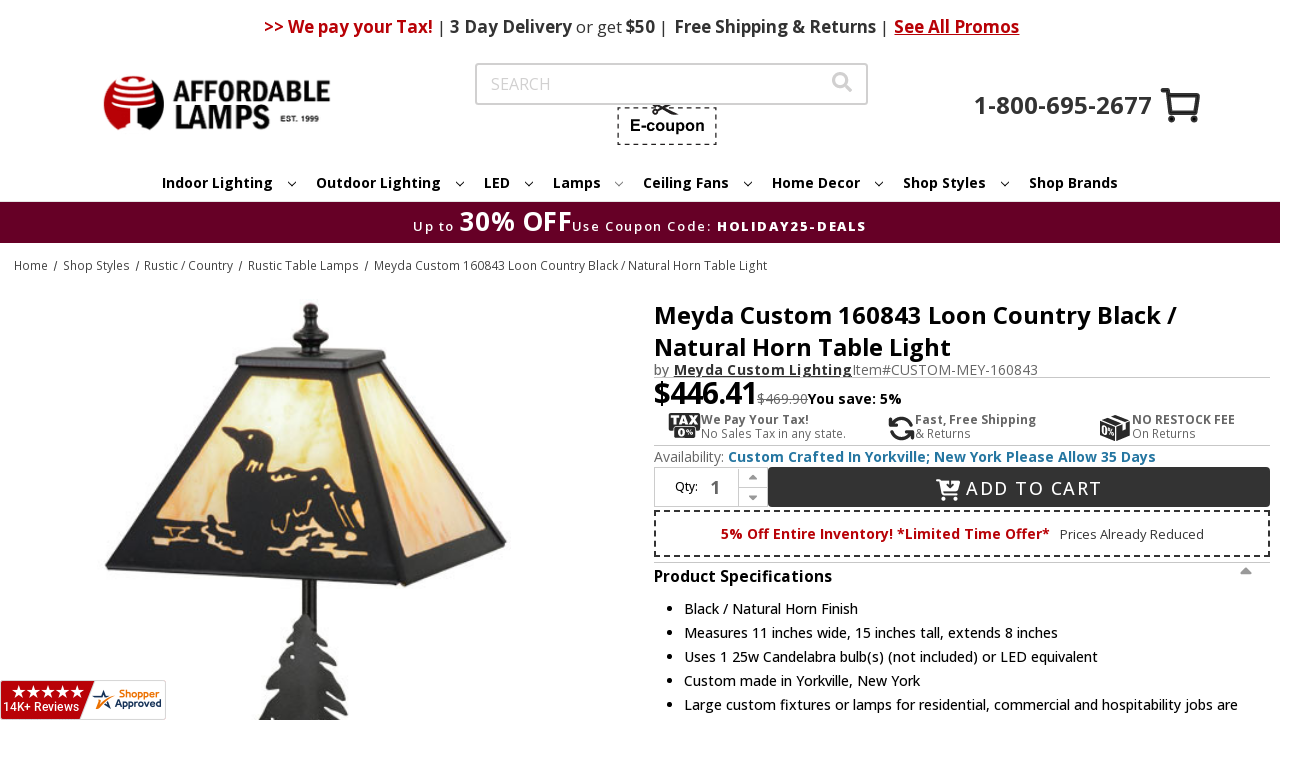

--- FILE ---
content_type: text/html
request_url: https://www.centrifugeconnect.com/clients/check_inventory.php?si=2yvqhzn3by&ids=1&id0=671572&code0=CUSTOM-MEY-160843&declare=true
body_size: 8045
content:
	function cf_parse_options () {
		var cf_parsed_data = '';
		if (document.getElementById('cf-item-form')) {
			if (typeof subskuids !== 'undefined') {
				var input_tags = document.getElementById('cf-item-form').getElementsByTagName('input');
				for (i = 0; i < input_tags.length; i++) {
					var tmp_input_value = input_tags[i].value;
					if ((input_tags[i].name.toUpperCase().indexOf ('VWATTR') != -1) && (input_tags[i].name.toUpperCase().indexOf ('VWATTR0') == -1) && (tmp_input_value.toUpperCase().indexOf ('INPUT') != -1))
						tmp_input_value = 'DUMMY';
					if ((input_tags[i].className.toUpperCase().indexOf ('CF-IGNORE') == -1) && (input_tags[i].name.toUpperCase().indexOf ('VWITEM99990') != -1)) {
						if ((tmp_input_value.toUpperCase().indexOf ('INPUT') == -1) && (tmp_input_value.toUpperCase().indexOf ('NULL') == -1) && (input_tags[i].name.toUpperCase().indexOf ('VWQUANTITY') == -1) && (tmp_input_value != '')) {
							if (!cf_parsed_data)
								cf_parsed_data = input_tags[i].name + '~~~' + tmp_input_value;
							else
								cf_parsed_data = cf_parsed_data + '%%%' + input_tags[i].name + '~~~' + tmp_input_value;
							if (input_tags[i].name == 'vwitem99990') {
								item_id0 = tmp_input_value;
								cf_parsed_data = '';
							};
						} else if (input_tags[i].name.toUpperCase().indexOf ('VWQUANTITY') != -1) {
							cf_parsed_data = cf_parsed_data + '';
						} else {
							cf_parsed_data = 'SELECT';
							break;
						}
					}
				}
			}
		}
		cf_parsed_data = cf_parsed_data.replace (/&/g, '!!!');
		cf_parsed_data = cf_parsed_data.replace (/#/g, '***');
		cf_parsed_data = cf_parsed_data.replace (/	/g, ' ');
		return cf_parsed_data;
	}
	function cf_check_inv () {
		if (document.getElementById('inv-email-address'))
			document.getElementById('inv-email-address').value = document.getElementById('inv-email-address').defaultValue;
		if (document.getElementById('inv-msg'))
			document.getElementById('inv-msg').innerHTML = '';
		var collected_data = cf_parse_options();
		if (collected_data != 'SELECT') {
			collected_data = encodeURIComponent (collected_data);
			var jsel = document.createElement('script');
			jsel.type = 'text/javascript';
			jsel.src = 'https://www.centrifugeconnect.com/clients/check_inventory.php?si=2yvqhzn3by&ids=1' + '&opt=' + collected_data + '&multi=';
			jsel.src = jsel.src + '&id0=' + item_id0 + '&code0=' + item_code0;
		jsel.src = jsel.src + '&platform_or=BC';
			if (document.getElementById('cf-bc-stock-msg'))
				jsel.src = jsel.src + '&bc=oos';
		if (document.getElementById('cf-avail'))
			document.getElementById('cf-avail').innerHTML = '<img src="https://www.centrifugeconnect.com/clients/loaders/please-wait-loader.gif" />';
			document.getElementById('cf-ajax-load').appendChild (jsel);
		}
	}
	function cf_bis_notification () {
		if (document.getElementById('inv-email-address').value == '') {
			alert ('Please enter your email address');
		} else if ((document.getElementById('inv-email-address').value.indexOf('@') == -1) || (document.getElementById('inv-email-address').value.indexOf('.') == -1)) {
			alert ('Please enter a valid email address');
		} else {
			var collected_data = cf_parse_options();
			collected_data = encodeURIComponent (collected_data);
			var jsel = document.createElement('script');
			jsel.type = 'text/javascript';
			jsel.src = 'https://www.centrifugeconnect.com/clients/check_inventory.php?si=2yvqhzn3by&id=' + item_id0 + '&code=' + item_code0 + '&opt=' + collected_data + '&email=' + document.getElementById('inv-email-address').value;
			document.getElementById('cf-ajax-load').appendChild (jsel);
		}
	}
	function cf_insert_after (referenceNode, newNode) {
	    referenceNode.parentNode.insertBefore(newNode, referenceNode.nextSibling);
	}
	function cf_disable_enter_key (e) {
		var key;
		if (window.event) {
			key = window.event.keyCode;
		} else {
			key = e.which;
		}
		if (key == 13) {
			return false;
		} else {
			return true;
		}
	}
	function cf_add_event (obj, evType, fn) {
		if (obj.addEventListener) {
			obj.addEventListener(evType, fn, false);
			return true;
		} else if (obj.attachEvent) {
			var r = obj.attachEvent('on'+evType, fn);
			return r;
		} else {
			return false;
		}
	}
	function cf_onfocus (obj_to_handle) {
		if (obj_to_handle.value == obj_to_handle.defaultValue)
			obj_to_handle.value = '';
	}
	function cf_onblur (obj_to_handle) {
		if (obj_to_handle.value == '')
			obj_to_handle.value = obj_to_handle.defaultValue;
	}
	function cf_oos_show () {
		if (document.getElementById('inv-oos')) {
			if (document.getElementById('inv-oos').style.display == 'none')
				document.getElementById('inv-oos').style.display = 'block';
			else
				document.getElementById('inv-oos').style.display = 'none';
		}
	}
	function cf_oos () {
		if (!document.getElementById('inv-oos')) {;
			var cf_inv_oos = document.createElement('div');
			cf_inv_oos.setAttribute('id', 'inv-oos');
			var cf_inv_text = document.createElement('div');
			cf_inv_text.setAttribute('id', 'inv-text');
			var cf_inv_text_value = document.createTextNode('or enter your email address to be notified when item becomes available:');
			cf_inv_text.appendChild(cf_inv_text_value);
			var cf_inv_oos_input_submit_holder = document.createElement('div');
			cf_inv_oos_input_submit_holder.setAttribute('id', 'inv-oos-input-submit');
			var cf_inv_oos_input_holder = document.createElement('div');
			cf_inv_oos_input_holder.setAttribute('id', 'inv-oos-input');
			var cf_inv_oos_input = document.createElement('input');
			cf_inv_oos_input.setAttribute('id', 'inv-email-address');
			cf_inv_oos_input.setAttribute('type', 'text');
			cf_inv_oos_input.setAttribute('value', 'Enter email address');
			cf_inv_oos_input.setAttribute('onfocus', 'cf_onfocus(this);');
			cf_inv_oos_input.setAttribute('onblur', 'cf_onblur(this);');
			cf_inv_oos_input.onkeypress = cf_disable_enter_key;
			cf_inv_oos_input_holder.appendChild(cf_inv_oos_input);
			var cf_inv_oos_submit_holder = document.createElement('div');
			cf_inv_oos_submit_holder.setAttribute('id', 'inv-oos-submit');
			var cf_inv_oos_submit = document.createElement('input');
			cf_inv_oos_submit.setAttribute('id', 'inv-submit');
			cf_inv_oos_submit.setAttribute('type', 'button');
			cf_inv_oos_submit.setAttribute('value', 'Submit');
			cf_inv_oos_submit.onclick = cf_bis_notification;
			cf_inv_oos_submit_holder.appendChild(cf_inv_oos_submit);
			var cf_inv_oos_clear_both = document.createElement('div');
			cf_inv_oos_clear_both.setAttribute('id', 'inv-clear-both');
			cf_inv_oos_clear_both.setAttribute('class', 'clear-both');
			cf_inv_oos_clear_both.setAttribute('className', 'clear-both');
			cf_inv_oos_input_submit_holder.appendChild(cf_inv_oos_input_holder);
			cf_inv_oos_input_submit_holder.appendChild(cf_inv_oos_submit_holder);
			cf_inv_oos_input_submit_holder.appendChild(cf_inv_oos_clear_both);
			var cf_inv_msg = document.createElement('div');
			cf_inv_msg.setAttribute('id', 'inv-msg');
			cf_inv_oos.appendChild(cf_inv_text);
			cf_inv_oos.appendChild(cf_inv_oos_input_submit_holder);
			cf_inv_oos.appendChild(cf_inv_msg);
			cf_insert_after (document.getElementById('cf-avail-holder'), cf_inv_oos);
			document.getElementById('inv-oos').style.display = 'none';
		}
	}
	function cf_init () {
		if (!document.getElementById('cf-ajax-load')) {
			var cf_ajax_load_div = document.createElement('div');
			cf_ajax_load_div.setAttribute('id', 'cf-ajax-load');
			document.getElementById('cf-item-form').parentNode.insertBefore (cf_ajax_load_div, document.getElementById('cf-item-form'));
			document.getElementById('cf-ajax-load').style.display = 'none';
		}
		if (document.getElementById('cf-item-form')) {
			var select_tags = document.getElementById('cf-item-form').getElementsByTagName('select');
			for (i = 0; i < select_tags.length; i++) {
				cf_add_event (select_tags[i], 'change', cf_check_inv);
			}
		}
		cf_check_inv ();
		cf_oos ();
	}
	var total_ids = '1';
	var item_id0 = '671572';
	var item_code0 = 'CUSTOM-MEY-160843';


--- FILE ---
content_type: text/html;charset=UTF-8
request_url: https://imgs.signifyd.com/fp/ls_fp.html;CIS3SID=AE38E18EE10E43DE357BB5640B0E3BD7?org_id=w2txo5aa&session_id=stores/2yvqhzn3by-qrjun3kqot7olaci&nonce=27234fd46abb87e3
body_size: 15408
content:
<!DOCTYPE html><html lang="en"><title>empty</title><body><script type="text/javascript">var td_5s=td_5s||{};td_5s.td_5v=function(td_H,td_G){try{var td_I=[""];var td_s=0;for(var td_Z=0;td_Z<td_G.length;++td_Z){td_I.push(String.fromCharCode(td_H.charCodeAt(td_s)^td_G.charCodeAt(td_Z)));td_s++;
if(td_s>=td_H.length){td_s=0;}}return td_I.join("");}catch(td_u){return null;}};td_5s.td_2F=function(td_w){if(!String||!String.fromCharCode||!parseInt){return null;}try{this.td_c=td_w;this.td_d="";this.td_f=function(td_Z,td_T){if(0===this.td_d.length){var td_F=this.td_c.substr(0,32);
var td_j="";for(var td_u=32;td_u<td_w.length;td_u+=2){td_j+=String.fromCharCode(parseInt(td_w.substr(td_u,2),16));}this.td_d=td_5s.td_5v(td_F,td_j);}if(this.td_d.substr){return this.td_d.substr(td_Z,td_T);
}};}catch(td_W){}return null;};td_5s.td_1f=function(td_O){if(td_O===null||td_O.length===null||!String||!String.fromCharCode){return null;}var td_H=null;try{var td_p="";var td_K=[];var td_q=String.fromCharCode(48)+String.fromCharCode(48)+String.fromCharCode(48);
var td_F=0;for(var td_J=0;td_J<td_O.length;++td_J){if(65+td_F>=126){td_F=0;}var td_o=(td_q+td_O.charCodeAt(td_F++)).slice(-3);td_K.push(td_o);}var td_C=td_K.join("");td_F=0;for(var td_J=0;td_J<td_C.length;
++td_J){if(65+td_F>=126){td_F=0;}var td_t=String.fromCharCode(65+td_F++);if(td_t!==[][[]]+""){td_p+=td_t;}}td_H=td_5s.td_5v(td_p,td_C);}catch(td_l){return null;}return td_H;};td_5s.td_6M=function(td_P){if(td_P===null||td_P.length===null){return null;
}var td_V="";try{var td_W="";var td_X=0;for(var td_g=0;td_g<td_P.length;++td_g){if(65+td_X>=126){td_X=0;}var td_o=String.fromCharCode(65+td_X++);if(td_o!==[][[]]+""){td_W+=td_o;}}var td_O=td_5s.td_5v(td_W,td_P);
var td_Q=td_O.match(/.{1,3}/g);for(var td_g=0;td_g<td_Q.length;++td_g){td_V+=String.fromCharCode(parseInt(td_Q[td_g],10));}}catch(td_Z){return null;}return td_V;};var td_1L={};td_1L.td_6A=function(td_G,td_W){td_W=(typeof td_W===[][[]]+"")?true:td_W;if(td_W){td_G=td_6h.td_0v(td_G);}var td_j=[1518500249,1859775393,2400959708,3395469782];td_G+=String.fromCharCode(128);
var td_C=td_G.length/4+2;var td_O=Math.ceil(td_C/16);var td_f=new Array(td_O);for(var td_d=0;td_d<td_O;td_d++){td_f[td_d]=new Array(16);for(var td_F=0;td_F<16;td_F++){td_f[td_d][td_F]=(td_G.charCodeAt(td_d*64+td_F*4)<<24)|(td_G.charCodeAt(td_d*64+td_F*4+1)<<16)|(td_G.charCodeAt(td_d*64+td_F*4+2)<<8)|(td_G.charCodeAt(td_d*64+td_F*4+3));
}}td_f[td_O-1][14]=((td_G.length-1)*8)/Math.pow(2,32);td_f[td_O-1][14]=Math.floor(td_f[td_O-1][14]);td_f[td_O-1][15]=((td_G.length-1)*8)&4294967295;var td_m=1732584193;var td_S=4023233417;var td_i=2562383102;
var td_c=271733878;var td_V=3285377520;var td_q=new Array(80);var td_k,td_P,td_N,td_L,td_Z;for(var td_d=0;td_d<td_O;td_d++){for(var td_M=0;td_M<16;td_M++){td_q[td_M]=td_f[td_d][td_M];}for(var td_M=16;td_M<80;
td_M++){td_q[td_M]=td_1L.td_2p(td_q[td_M-3]^td_q[td_M-8]^td_q[td_M-14]^td_q[td_M-16],1);}td_k=td_m;td_P=td_S;td_N=td_i;td_L=td_c;td_Z=td_V;for(var td_M=0;td_M<80;td_M++){var td_n=Math.floor(td_M/20);var td_b=(td_1L.td_2p(td_k,5)+td_1L.f(td_n,td_P,td_N,td_L)+td_Z+td_j[td_n]+td_q[td_M])&4294967295;
td_Z=td_L;td_L=td_N;td_N=td_1L.td_2p(td_P,30);td_P=td_k;td_k=td_b;}td_m=(td_m+td_k)&4294967295;td_S=(td_S+td_P)&4294967295;td_i=(td_i+td_N)&4294967295;td_c=(td_c+td_L)&4294967295;td_V=(td_V+td_Z)&4294967295;
}return td_1L.td_4f(td_m)+td_1L.td_4f(td_S)+td_1L.td_4f(td_i)+td_1L.td_4f(td_c)+td_1L.td_4f(td_V);};td_1L.f=function(td_i,td_W,td_T,td_M){switch(td_i){case 0:return(td_W&td_T)^(~td_W&td_M);case 1:return td_W^td_T^td_M;
case 2:return(td_W&td_T)^(td_W&td_M)^(td_T&td_M);case 3:return td_W^td_T^td_M;}};td_1L.td_2p=function(td_L,td_C){return(td_L<<td_C)|(td_L>>>(32-td_C));};td_1L.td_4f=function(td_O){var td_Z="",td_h;for(var td_P=7;
td_P>=0;td_P--){td_h=(td_O>>>(td_P*4))&15;td_Z+=td_h.toString(16);}return td_Z;};var td_6h={};td_6h.td_0v=function(td_R){var td_f=td_R.replace(/[\u0080-\u07ff]/g,function(td_G){var td_m=td_G.charCodeAt(0);
return String.fromCharCode(192|td_m>>6,128|td_m&63);});td_f=td_f.replace(/[\u0800-\uffff]/g,function(td_m){var td_K=td_m.charCodeAt(0);return String.fromCharCode(224|td_K>>12,128|td_K>>6&63,128|td_K&63);
});return td_f;};function td_5I(td_k){return td_1L.td_6A(td_k,true);}td_5s.tdz_86dc9c0df8d74999a05a45264d3aadac=new td_5s.td_2F("\x38\x36\x64\x63\x39\x63\x30\x64\x66\x38\x64\x37\x34\x39\x39\x39\x61\x30\x35\x61\x34\x35\x32\x36\x34\x64\x33\x61\x61\x64\x61\x63\x31\x38\x37\x39\x33\x34\x33\x31\x31\x36\x34\x33\x37\x66\x33\x34\x33\x34\x37\x37\x31\x34\x35\x32\x34\x36\x35\x38\x31\x39\x37\x36\x33\x31\x36\x34\x31\x61\x34\x31\x37\x62\x36\x35\x36\x36\x37\x39\x34\x34\x30\x31\x34\x31\x30\x30\x34\x31\x33\x30\x30\x65\x31\x36\x35\x62\x35\x65\x32\x62\x31\x33\x35\x63\x31\x31\x35\x31\x34\x34\x32\x62\x35\x31\x30\x61\x35\x65\x37\x31\x35\x64\x35\x65\x35\x63\x34\x65\x37\x35\x35\x31\x30\x36\x35\x31\x37\x30\x35\x36\x35\x31\x31\x62\x32\x31\x35\x37\x30\x36\x32\x34\x30\x30\x30\x36\x32\x32\x31\x37\x37\x33\x30\x30\x30\x34\x37\x38\x32\x36\x35\x34\x30\x33\x30\x66\x37\x37\x33\x37\x31\x38\x37\x31\x35\x64\x35\x65\x35\x30\x32\x65\x36\x33\x36\x63\x30\x30\x37\x36\x34\x37\x35\x64\x34\x31\x34\x37\x30\x31\x34\x31\x33\x38\x30\x30\x30\x61\x30\x35\x30\x36\x34\x30\x36\x35\x30\x35\x30\x65\x34\x61\x31\x36\x35\x65\x30\x33\x32\x34\x34\x61\x30\x62\x34\x30\x34\x37\x35\x63\x34\x62\x36\x63\x32\x32\x37\x32\x34\x37\x30\x65\x34\x33\x34\x36\x35\x37\x34\x34\x36\x31\x32\x37\x37\x65\x30\x65\x30\x33\x30\x64\x30\x64\x30\x36\x36\x38\x34\x33\x30\x32\x30\x35\x35\x30\x30\x64\x37\x33\x30\x63\x31\x34\x35\x37\x30\x39\x35\x32\x37\x62\x35\x34\x35\x37\x35\x30\x33\x36\x35\x35\x35\x37\x32\x65\x35\x39\x35\x62\x35\x62\x36\x31\x35\x31\x30\x36\x31\x63\x32\x37\x31\x39\x30\x64\x32\x65\x33\x30\x37\x65\x35\x66\x31\x36\x30\x36\x35\x66\x30\x63\x34\x38\x32\x37\x31\x34\x35\x31\x32\x62\x36\x34\x36\x63\x35\x30\x35\x38\x35\x36\x32\x63\x35\x39\x31\x61\x32\x63\x35\x64\x34\x30\x35\x62\x37\x34\x34\x36\x30\x62\x34\x34\x31\x32\x30\x34\x31\x36\x32\x30\x31\x33\x34\x38\x35\x61\x30\x31\x33\x30\x35\x38\x30\x35\x35\x31\x31\x36\x30\x66\x36\x65\x30\x31\x34\x35\x34\x37\x35\x30\x35\x36\x35\x37\x30\x38\x37\x33\x35\x34\x30\x33\x37\x66\x37\x31\x37\x37\x37\x64\x35\x62\x30\x61\x34\x32\x31\x34\x30\x34\x31\x36\x30\x65\x31\x31\x37\x62\x35\x37\x30\x39\x30\x61\x35\x37\x30\x63\x37\x65\x30\x31\x31\x32\x34\x62\x30\x37\x35\x36\x34\x34\x35\x63\x37\x34\x36\x61\x32\x38\x37\x35\x37\x30\x31\x39\x34\x34\x35\x39\x35\x64\x34\x34\x35\x31\x31\x36\x37\x61\x32\x34\x32\x63\x30\x62\x30\x33\x30\x61\x35\x34\x35\x33\x33\x30\x31\x31\x35\x30\x30\x37\x35\x35\x30\x61\x31\x32\x34\x61\x31\x32\x37\x30\x35\x31\x35\x61\x35\x32\x35\x36\x32\x63\x35\x66\x34\x66\x30\x38\x35\x38\x35\x39\x35\x33\x36\x31\x35\x64\x30\x61\x36\x34\x30\x38\x30\x66\x30\x30\x30\x65\x31\x34\x34\x62\x37\x62\x30\x35\x30\x30\x36\x65\x30\x61\x35\x65\x30\x30\x30\x39\x34\x66\x31\x37\x31\x37\x36\x34\x35\x31\x35\x36\x35\x37\x30\x34\x37\x31\x35\x62\x30\x35\x34\x36\x35\x61\x35\x62\x35\x32\x37\x62\x31\x34\x35\x36\x30\x66\x32\x33\x33\x37\x32\x35\x33\x30\x34\x64\x35\x38\x32\x62\x33\x30\x37\x35\x30\x61\x35\x65\x31\x31\x31\x65\x31\x38\x30\x35\x34\x35\x35\x39\x37\x35\x35\x30\x35\x37\x31\x34\x34\x38\x37\x37\x30\x64\x35\x35\x35\x36\x35\x39\x37\x34\x35\x31\x31\x36\x34\x31\x31\x38\x30\x38\x33\x34\x30\x39\x30\x63\x35\x36\x35\x33\x30\x64\x33\x33\x35\x31\x30\x63\x35\x65\x30\x31\x34\x39\x35\x31\x33\x34\x35\x38\x35\x30\x35\x30\x36\x39\x35\x38\x30\x35\x37\x63\x35\x63\x30\x66\x34\x31\x34\x64\x31\x32\x35\x37\x35\x35\x31\x36\x35\x30\x30\x39\x33\x36\x30\x64\x30\x66\x30\x37\x35\x37\x34\x31\x31\x37\x34\x33\x30\x38\x35\x33\x36\x37\x30\x64\x30\x38\x35\x63\x30\x62\x34\x30\x34\x37\x31\x39\x30\x31\x31\x37\x35\x30\x36\x37\x35\x63\x30\x66\x35\x30\x35\x61\x34\x35\x34\x35\x31\x34\x35\x63\x36\x34\x30\x38\x30\x66\x30\x30\x30\x65\x31\x34\x34\x62\x31\x36\x35\x33\x33\x34\x35\x30\x30\x64\x35\x34\x30\x62\x31\x31\x34\x62\x34\x34\x36\x31\x35\x64\x34\x61\x34\x64\x35\x38\x33\x36\x35\x39\x35\x62\x30\x35\x35\x62\x34\x32\x34\x31\x31\x36\x36\x37\x30\x31\x34\x31\x31\x37\x30\x34\x31\x36\x34\x31\x35\x31\x30\x38\x30\x36\x35\x37\x33\x34\x35\x30\x30\x64\x35\x34\x30\x62\x31\x31\x34\x62\x34\x34\x36\x66\x36\x34\x36\x65\x35\x30\x35\x37\x30\x35\x35\x66\x34\x32\x31\x32\x31\x34\x30\x37\x30\x32\x30\x36\x30\x34\x33\x33\x35\x61\x30\x66\x30\x35\x30\x62\x31\x36\x31\x30\x31\x38\x37\x62\x32\x31\x33\x34\x35\x30\x30\x64\x35\x34\x30\x62\x31\x31\x34\x62\x34\x34\x30\x65\x30\x63\x36\x65\x35\x30\x35\x37\x30\x35\x35\x66\x34\x32\x31\x32\x31\x34\x30\x63\x30\x37\x36\x31\x35\x64\x30\x61\x35\x37\x30\x65\x31\x36\x31\x37\x34\x31\x32\x64\x36\x63\x31\x36\x35\x30\x34\x64\x30\x39\x33\x34\x35\x39\x30\x61\x30\x32\x35\x37\x31\x33\x34\x34\x31\x34\x37\x61\x37\x63\x36\x65\x30\x38\x35\x65\x35\x31\x30\x65\x34\x33\x34\x36\x31\x32\x30\x35\x31\x61\x35\x35\x30\x32\x32\x63\x30\x30\x30\x37\x34\x31\x32\x63\x36\x62\x31\x36\x33\x63\x32\x65\x35\x38\x30\x30\x31\x30\x32\x62\x33\x35\x36\x66\x30\x64\x35\x39\x35\x30\x35\x36\x34\x65\x34\x61\x34\x31\x36\x30\x35\x64\x30\x65\x35\x61\x35\x30\x31\x32\x30\x30\x31\x61\x35\x34\x36\x34\x30\x38\x30\x66\x30\x30\x30\x65\x31\x34\x34\x62\x31\x36\x33\x34\x30\x62\x35\x36\x30\x64\x35\x35\x34\x34\x35\x31\x31\x36\x35\x34\x36\x30\x35\x64\x35\x37\x35\x64\x35\x36\x31\x36\x34\x33\x31\x35\x33\x31\x35\x63\x35\x61\x35\x63\x35\x33\x31\x34\x35\x63\x31\x64\x35\x31\x33\x36\x30\x64\x30\x66\x30\x37\x35\x37\x34\x31\x31\x37\x34\x33\x36\x39\x30\x62\x35\x66\x30\x61\x30\x33\x31\x38\x35\x63\x31\x39\x30\x35\x36\x65\x35\x30\x35\x37\x30\x35\x35\x66\x34\x32\x31\x32\x31\x34\x36\x35\x35\x61\x35\x39\x35\x61\x30\x31\x31\x33\x35\x30\x35\x31\x34\x61\x35\x31\x31\x36\x35\x36\x35\x64\x30\x61\x30\x63\x34\x65\x30\x64\x36\x37\x30\x64\x30\x38\x35\x63\x30\x62\x34\x30\x34\x37\x31\x39\x30\x38\x30\x38\x32\x63\x35\x31\x35\x36\x32\x38\x35\x61\x34\x31\x35\x37\x35\x61\x36\x32\x30\x64\x34\x30\x30\x38\x30\x65\x30\x61\x32\x65\x33\x30\x35\x31\x36\x36\x30\x35\x30\x37\x31\x39\x33\x62\x31\x30\x30\x64\x32\x39\x36\x62\x34\x34\x37\x38\x36\x34\x36\x62\x35\x30\x34\x61\x34\x31\x35\x65\x35\x61\x31\x35\x31\x34\x35\x34\x31\x32\x34\x30\x35\x35\x30\x38\x35\x61\x30\x35\x34\x31\x33\x31\x33\x33\x32\x66\x35\x37\x35\x34\x30\x65\x30\x36\x35\x61\x31\x37\x36\x62\x30\x62\x30\x34\x35\x32\x30\x31\x35\x34\x34\x30\x31\x39\x36\x61\x35\x38\x30\x37\x35\x31\x34\x37\x30\x38\x36\x36\x35\x30\x35\x66\x35\x39\x34\x30\x30\x31\x37\x64\x30\x65\x31\x35\x30\x64\x30\x37\x30\x61\x35\x62\x35\x37\x31\x30\x30\x61\x35\x36\x30\x64\x36\x64\x31\x37\x30\x37\x35\x65\x30\x35\x34\x35\x35\x64\x35\x62\x34\x62\x35\x38\x31\x37\x35\x35\x30\x66\x34\x65\x31\x62\x37\x37\x34\x30\x35\x37\x34\x32\x30\x31\x35\x36\x30\x35\x30\x36\x30\x31\x35\x62\x34\x63\x31\x37\x34\x36\x31\x31\x30\x35\x35\x66\x30\x61\x35\x65\x35\x65\x34\x39\x31\x37\x30\x64\x36\x37\x35\x63\x35\x36\x35\x37\x35\x63\x34\x65\x35\x39\x36\x35\x30\x30\x35\x30\x34\x36\x34\x36\x34\x34\x35\x64\x30\x61\x35\x34\x30\x38\x33\x31\x30\x35\x30\x35\x34\x33\x36\x30\x34\x36\x30\x38\x30\x32\x34\x64\x30\x35\x35\x66\x31\x36\x30\x62\x36\x65\x30\x31\x34\x35\x34\x37\x35\x30\x35\x36\x35\x37\x32\x30\x35\x65\x35\x31\x31\x33\x35\x62\x35\x63\x35\x36\x31\x36\x30\x35\x35\x63\x34\x33\x31\x39\x34\x31\x33\x37\x30\x34\x30\x34\x35\x37\x35\x33\x34\x34\x32\x35\x35\x35\x31\x36\x35\x35\x30\x61\x31\x32\x31\x38\x32\x64\x35\x34\x35\x62\x35\x37\x34\x61");
var td_5s=td_5s||{};var td_p=0;var td_y=1;var td_x=2;var td_J=3;var td_t=4;td_5s.td_6w=td_p;var td_3D={td_0R:function(){if(typeof navigator!==[][[]]+""){this.td_s(navigator.userAgent,navigator.vendor,navigator.platform,navigator.appVersion,window.opera);
}},td_s:function(td_b,td_S,td_M,td_G,td_l){this.td_H=[{string:td_b,subString:((typeof(td_5s.tdz_86dc9c0df8d74999a05a45264d3aadac)!=="undefined"&&typeof(td_5s.tdz_86dc9c0df8d74999a05a45264d3aadac.td_f)!=="undefined")?(td_5s.tdz_86dc9c0df8d74999a05a45264d3aadac.td_f(0,5)):null),versionSearch:((typeof(td_5s.tdz_86dc9c0df8d74999a05a45264d3aadac)!=="undefined"&&typeof(td_5s.tdz_86dc9c0df8d74999a05a45264d3aadac.td_f)!=="undefined")?(td_5s.tdz_86dc9c0df8d74999a05a45264d3aadac.td_f(5,4)):null),identity:((typeof(td_5s.tdz_86dc9c0df8d74999a05a45264d3aadac)!=="undefined"&&typeof(td_5s.tdz_86dc9c0df8d74999a05a45264d3aadac.td_f)!=="undefined")?(td_5s.tdz_86dc9c0df8d74999a05a45264d3aadac.td_f(9,5)):null)},{string:td_b,subString:((typeof(td_5s.tdz_86dc9c0df8d74999a05a45264d3aadac)!=="undefined"&&typeof(td_5s.tdz_86dc9c0df8d74999a05a45264d3aadac.td_f)!=="undefined")?(td_5s.tdz_86dc9c0df8d74999a05a45264d3aadac.td_f(14,5)):null),versionSearch:((typeof(td_5s.tdz_86dc9c0df8d74999a05a45264d3aadac)!=="undefined"&&typeof(td_5s.tdz_86dc9c0df8d74999a05a45264d3aadac.td_f)!=="undefined")?(td_5s.tdz_86dc9c0df8d74999a05a45264d3aadac.td_f(19,4)):null),identity:((typeof(td_5s.tdz_86dc9c0df8d74999a05a45264d3aadac)!=="undefined"&&typeof(td_5s.tdz_86dc9c0df8d74999a05a45264d3aadac.td_f)!=="undefined")?(td_5s.tdz_86dc9c0df8d74999a05a45264d3aadac.td_f(23,11)):null)},{string:td_b,subString:((typeof(td_5s.tdz_86dc9c0df8d74999a05a45264d3aadac)!=="undefined"&&typeof(td_5s.tdz_86dc9c0df8d74999a05a45264d3aadac.td_f)!=="undefined")?(td_5s.tdz_86dc9c0df8d74999a05a45264d3aadac.td_f(34,10)):null),versionSearch:((typeof(td_5s.tdz_86dc9c0df8d74999a05a45264d3aadac)!=="undefined"&&typeof(td_5s.tdz_86dc9c0df8d74999a05a45264d3aadac.td_f)!=="undefined")?(td_5s.tdz_86dc9c0df8d74999a05a45264d3aadac.td_f(34,10)):null),identity:((typeof(td_5s.tdz_86dc9c0df8d74999a05a45264d3aadac)!=="undefined"&&typeof(td_5s.tdz_86dc9c0df8d74999a05a45264d3aadac.td_f)!=="undefined")?(td_5s.tdz_86dc9c0df8d74999a05a45264d3aadac.td_f(34,10)):null)},{string:td_b,subString:((typeof(td_5s.tdz_86dc9c0df8d74999a05a45264d3aadac)!=="undefined"&&typeof(td_5s.tdz_86dc9c0df8d74999a05a45264d3aadac.td_f)!=="undefined")?(td_5s.tdz_86dc9c0df8d74999a05a45264d3aadac.td_f(44,5)):null),versionSearch:((typeof(td_5s.tdz_86dc9c0df8d74999a05a45264d3aadac)!=="undefined"&&typeof(td_5s.tdz_86dc9c0df8d74999a05a45264d3aadac.td_f)!=="undefined")?(td_5s.tdz_86dc9c0df8d74999a05a45264d3aadac.td_f(49,4)):null),identity:((typeof(td_5s.tdz_86dc9c0df8d74999a05a45264d3aadac)!=="undefined"&&typeof(td_5s.tdz_86dc9c0df8d74999a05a45264d3aadac.td_f)!=="undefined")?(td_5s.tdz_86dc9c0df8d74999a05a45264d3aadac.td_f(49,4)):null)},{string:td_b,subString:((typeof(td_5s.tdz_86dc9c0df8d74999a05a45264d3aadac)!=="undefined"&&typeof(td_5s.tdz_86dc9c0df8d74999a05a45264d3aadac.td_f)!=="undefined")?(td_5s.tdz_86dc9c0df8d74999a05a45264d3aadac.td_f(53,4)):null),versionSearch:((typeof(td_5s.tdz_86dc9c0df8d74999a05a45264d3aadac)!=="undefined"&&typeof(td_5s.tdz_86dc9c0df8d74999a05a45264d3aadac.td_f)!=="undefined")?(td_5s.tdz_86dc9c0df8d74999a05a45264d3aadac.td_f(57,3)):null),identity:((typeof(td_5s.tdz_86dc9c0df8d74999a05a45264d3aadac)!=="undefined"&&typeof(td_5s.tdz_86dc9c0df8d74999a05a45264d3aadac.td_f)!=="undefined")?(td_5s.tdz_86dc9c0df8d74999a05a45264d3aadac.td_f(49,4)):null)},{string:td_b,subString:((typeof(td_5s.tdz_86dc9c0df8d74999a05a45264d3aadac)!=="undefined"&&typeof(td_5s.tdz_86dc9c0df8d74999a05a45264d3aadac.td_f)!=="undefined")?(td_5s.tdz_86dc9c0df8d74999a05a45264d3aadac.td_f(60,5)):null),versionSearch:((typeof(td_5s.tdz_86dc9c0df8d74999a05a45264d3aadac)!=="undefined"&&typeof(td_5s.tdz_86dc9c0df8d74999a05a45264d3aadac.td_f)!=="undefined")?(td_5s.tdz_86dc9c0df8d74999a05a45264d3aadac.td_f(65,4)):null),identity:((typeof(td_5s.tdz_86dc9c0df8d74999a05a45264d3aadac)!=="undefined"&&typeof(td_5s.tdz_86dc9c0df8d74999a05a45264d3aadac.td_f)!=="undefined")?(td_5s.tdz_86dc9c0df8d74999a05a45264d3aadac.td_f(49,4)):null)},{string:td_b,subString:((typeof(td_5s.tdz_86dc9c0df8d74999a05a45264d3aadac)!=="undefined"&&typeof(td_5s.tdz_86dc9c0df8d74999a05a45264d3aadac.td_f)!=="undefined")?(td_5s.tdz_86dc9c0df8d74999a05a45264d3aadac.td_f(69,7)):null),versionSearch:((typeof(td_5s.tdz_86dc9c0df8d74999a05a45264d3aadac)!=="undefined"&&typeof(td_5s.tdz_86dc9c0df8d74999a05a45264d3aadac.td_f)!=="undefined")?(td_5s.tdz_86dc9c0df8d74999a05a45264d3aadac.td_f(76,6)):null),identity:((typeof(td_5s.tdz_86dc9c0df8d74999a05a45264d3aadac)!=="undefined"&&typeof(td_5s.tdz_86dc9c0df8d74999a05a45264d3aadac.td_f)!=="undefined")?(td_5s.tdz_86dc9c0df8d74999a05a45264d3aadac.td_f(49,4)):null)},{string:td_b,subString:((typeof(td_5s.tdz_86dc9c0df8d74999a05a45264d3aadac)!=="undefined"&&typeof(td_5s.tdz_86dc9c0df8d74999a05a45264d3aadac.td_f)!=="undefined")?(td_5s.tdz_86dc9c0df8d74999a05a45264d3aadac.td_f(82,9)):null),versionSearch:((typeof(td_5s.tdz_86dc9c0df8d74999a05a45264d3aadac)!=="undefined"&&typeof(td_5s.tdz_86dc9c0df8d74999a05a45264d3aadac.td_f)!=="undefined")?(td_5s.tdz_86dc9c0df8d74999a05a45264d3aadac.td_f(82,9)):null),identity:((typeof(td_5s.tdz_86dc9c0df8d74999a05a45264d3aadac)!=="undefined"&&typeof(td_5s.tdz_86dc9c0df8d74999a05a45264d3aadac.td_f)!=="undefined")?(td_5s.tdz_86dc9c0df8d74999a05a45264d3aadac.td_f(91,6)):null)},{string:td_b,subString:((typeof(td_5s.tdz_86dc9c0df8d74999a05a45264d3aadac)!=="undefined"&&typeof(td_5s.tdz_86dc9c0df8d74999a05a45264d3aadac.td_f)!=="undefined")?(td_5s.tdz_86dc9c0df8d74999a05a45264d3aadac.td_f(97,14)):null),identity:((typeof(td_5s.tdz_86dc9c0df8d74999a05a45264d3aadac)!=="undefined"&&typeof(td_5s.tdz_86dc9c0df8d74999a05a45264d3aadac.td_f)!=="undefined")?(td_5s.tdz_86dc9c0df8d74999a05a45264d3aadac.td_f(97,14)):null)},{string:td_b,subString:((typeof(td_5s.tdz_86dc9c0df8d74999a05a45264d3aadac)!=="undefined"&&typeof(td_5s.tdz_86dc9c0df8d74999a05a45264d3aadac.td_f)!=="undefined")?(td_5s.tdz_86dc9c0df8d74999a05a45264d3aadac.td_f(111,9)):null),identity:((typeof(td_5s.tdz_86dc9c0df8d74999a05a45264d3aadac)!=="undefined"&&typeof(td_5s.tdz_86dc9c0df8d74999a05a45264d3aadac.td_f)!=="undefined")?(td_5s.tdz_86dc9c0df8d74999a05a45264d3aadac.td_f(111,9)):null)},{string:td_b,subString:((typeof(td_5s.tdz_86dc9c0df8d74999a05a45264d3aadac)!=="undefined"&&typeof(td_5s.tdz_86dc9c0df8d74999a05a45264d3aadac.td_f)!=="undefined")?(td_5s.tdz_86dc9c0df8d74999a05a45264d3aadac.td_f(120,8)):null),identity:((typeof(td_5s.tdz_86dc9c0df8d74999a05a45264d3aadac)!=="undefined"&&typeof(td_5s.tdz_86dc9c0df8d74999a05a45264d3aadac.td_f)!=="undefined")?(td_5s.tdz_86dc9c0df8d74999a05a45264d3aadac.td_f(111,9)):null)},{string:td_b,subString:((typeof(td_5s.tdz_86dc9c0df8d74999a05a45264d3aadac)!=="undefined"&&typeof(td_5s.tdz_86dc9c0df8d74999a05a45264d3aadac.td_f)!=="undefined")?(td_5s.tdz_86dc9c0df8d74999a05a45264d3aadac.td_f(128,6)):null),identity:((typeof(td_5s.tdz_86dc9c0df8d74999a05a45264d3aadac)!=="undefined"&&typeof(td_5s.tdz_86dc9c0df8d74999a05a45264d3aadac.td_f)!=="undefined")?(td_5s.tdz_86dc9c0df8d74999a05a45264d3aadac.td_f(128,6)):null)},{string:td_b,subString:((typeof(td_5s.tdz_86dc9c0df8d74999a05a45264d3aadac)!=="undefined"&&typeof(td_5s.tdz_86dc9c0df8d74999a05a45264d3aadac.td_f)!=="undefined")?(td_5s.tdz_86dc9c0df8d74999a05a45264d3aadac.td_f(134,6)):null),identity:((typeof(td_5s.tdz_86dc9c0df8d74999a05a45264d3aadac)!=="undefined"&&typeof(td_5s.tdz_86dc9c0df8d74999a05a45264d3aadac.td_f)!=="undefined")?(td_5s.tdz_86dc9c0df8d74999a05a45264d3aadac.td_f(134,6)):null)},{string:td_b,subString:((typeof(td_5s.tdz_86dc9c0df8d74999a05a45264d3aadac)!=="undefined"&&typeof(td_5s.tdz_86dc9c0df8d74999a05a45264d3aadac.td_f)!=="undefined")?(td_5s.tdz_86dc9c0df8d74999a05a45264d3aadac.td_f(140,7)):null),versionSearch:((typeof(td_5s.tdz_86dc9c0df8d74999a05a45264d3aadac)!=="undefined"&&typeof(td_5s.tdz_86dc9c0df8d74999a05a45264d3aadac.td_f)!=="undefined")?(td_5s.tdz_86dc9c0df8d74999a05a45264d3aadac.td_f(147,8)):null),identity:((typeof(td_5s.tdz_86dc9c0df8d74999a05a45264d3aadac)!=="undefined"&&typeof(td_5s.tdz_86dc9c0df8d74999a05a45264d3aadac.td_f)!=="undefined")?(td_5s.tdz_86dc9c0df8d74999a05a45264d3aadac.td_f(140,7)):null)},{string:td_b,subString:((typeof(td_5s.tdz_86dc9c0df8d74999a05a45264d3aadac)!=="undefined"&&typeof(td_5s.tdz_86dc9c0df8d74999a05a45264d3aadac.td_f)!=="undefined")?(td_5s.tdz_86dc9c0df8d74999a05a45264d3aadac.td_f(155,5)):null),identity:((typeof(td_5s.tdz_86dc9c0df8d74999a05a45264d3aadac)!=="undefined"&&typeof(td_5s.tdz_86dc9c0df8d74999a05a45264d3aadac.td_f)!=="undefined")?(td_5s.tdz_86dc9c0df8d74999a05a45264d3aadac.td_f(160,7)):null),versionSearch:((typeof(td_5s.tdz_86dc9c0df8d74999a05a45264d3aadac)!=="undefined"&&typeof(td_5s.tdz_86dc9c0df8d74999a05a45264d3aadac.td_f)!=="undefined")?(td_5s.tdz_86dc9c0df8d74999a05a45264d3aadac.td_f(155,5)):null)},{string:td_b,subString:((typeof(td_5s.tdz_86dc9c0df8d74999a05a45264d3aadac)!=="undefined"&&typeof(td_5s.tdz_86dc9c0df8d74999a05a45264d3aadac.td_f)!=="undefined")?(td_5s.tdz_86dc9c0df8d74999a05a45264d3aadac.td_f(167,5)):null),identity:((typeof(td_5s.tdz_86dc9c0df8d74999a05a45264d3aadac)!=="undefined"&&typeof(td_5s.tdz_86dc9c0df8d74999a05a45264d3aadac.td_f)!=="undefined")?(td_5s.tdz_86dc9c0df8d74999a05a45264d3aadac.td_f(134,6)):null),versionSearch:((typeof(td_5s.tdz_86dc9c0df8d74999a05a45264d3aadac)!=="undefined"&&typeof(td_5s.tdz_86dc9c0df8d74999a05a45264d3aadac.td_f)!=="undefined")?(td_5s.tdz_86dc9c0df8d74999a05a45264d3aadac.td_f(167,5)):null)},{string:td_b,subString:((typeof(td_5s.tdz_86dc9c0df8d74999a05a45264d3aadac)!=="undefined"&&typeof(td_5s.tdz_86dc9c0df8d74999a05a45264d3aadac.td_f)!=="undefined")?(td_5s.tdz_86dc9c0df8d74999a05a45264d3aadac.td_f(172,18)):null),identity:((typeof(td_5s.tdz_86dc9c0df8d74999a05a45264d3aadac)!=="undefined"&&typeof(td_5s.tdz_86dc9c0df8d74999a05a45264d3aadac.td_f)!=="undefined")?(td_5s.tdz_86dc9c0df8d74999a05a45264d3aadac.td_f(172,18)):null),versionSearch:((typeof(td_5s.tdz_86dc9c0df8d74999a05a45264d3aadac)!=="undefined"&&typeof(td_5s.tdz_86dc9c0df8d74999a05a45264d3aadac.td_f)!=="undefined")?(td_5s.tdz_86dc9c0df8d74999a05a45264d3aadac.td_f(172,18)):null)},{string:td_S,subString:((typeof(td_5s.tdz_86dc9c0df8d74999a05a45264d3aadac)!=="undefined"&&typeof(td_5s.tdz_86dc9c0df8d74999a05a45264d3aadac.td_f)!=="undefined")?(td_5s.tdz_86dc9c0df8d74999a05a45264d3aadac.td_f(190,5)):null),identity:((typeof(td_5s.tdz_86dc9c0df8d74999a05a45264d3aadac)!=="undefined"&&typeof(td_5s.tdz_86dc9c0df8d74999a05a45264d3aadac.td_f)!=="undefined")?(td_5s.tdz_86dc9c0df8d74999a05a45264d3aadac.td_f(195,6)):null),versionSearch:((typeof(td_5s.tdz_86dc9c0df8d74999a05a45264d3aadac)!=="undefined"&&typeof(td_5s.tdz_86dc9c0df8d74999a05a45264d3aadac.td_f)!=="undefined")?(td_5s.tdz_86dc9c0df8d74999a05a45264d3aadac.td_f(201,7)):null)},{prop:td_l,identity:((typeof(td_5s.tdz_86dc9c0df8d74999a05a45264d3aadac)!=="undefined"&&typeof(td_5s.tdz_86dc9c0df8d74999a05a45264d3aadac.td_f)!=="undefined")?(td_5s.tdz_86dc9c0df8d74999a05a45264d3aadac.td_f(9,5)):null),versionSearch:((typeof(td_5s.tdz_86dc9c0df8d74999a05a45264d3aadac)!=="undefined"&&typeof(td_5s.tdz_86dc9c0df8d74999a05a45264d3aadac.td_f)!=="undefined")?(td_5s.tdz_86dc9c0df8d74999a05a45264d3aadac.td_f(201,7)):null)},{string:td_S,subString:((typeof(td_5s.tdz_86dc9c0df8d74999a05a45264d3aadac)!=="undefined"&&typeof(td_5s.tdz_86dc9c0df8d74999a05a45264d3aadac.td_f)!=="undefined")?(td_5s.tdz_86dc9c0df8d74999a05a45264d3aadac.td_f(208,4)):null),identity:((typeof(td_5s.tdz_86dc9c0df8d74999a05a45264d3aadac)!=="undefined"&&typeof(td_5s.tdz_86dc9c0df8d74999a05a45264d3aadac.td_f)!=="undefined")?(td_5s.tdz_86dc9c0df8d74999a05a45264d3aadac.td_f(208,4)):null)},{string:td_S,subString:((typeof(td_5s.tdz_86dc9c0df8d74999a05a45264d3aadac)!=="undefined"&&typeof(td_5s.tdz_86dc9c0df8d74999a05a45264d3aadac.td_f)!=="undefined")?(td_5s.tdz_86dc9c0df8d74999a05a45264d3aadac.td_f(212,3)):null),identity:((typeof(td_5s.tdz_86dc9c0df8d74999a05a45264d3aadac)!=="undefined"&&typeof(td_5s.tdz_86dc9c0df8d74999a05a45264d3aadac.td_f)!=="undefined")?(td_5s.tdz_86dc9c0df8d74999a05a45264d3aadac.td_f(215,9)):null)},{string:td_b,subString:((typeof(td_5s.tdz_86dc9c0df8d74999a05a45264d3aadac)!=="undefined"&&typeof(td_5s.tdz_86dc9c0df8d74999a05a45264d3aadac.td_f)!=="undefined")?(td_5s.tdz_86dc9c0df8d74999a05a45264d3aadac.td_f(160,7)):null),identity:((typeof(td_5s.tdz_86dc9c0df8d74999a05a45264d3aadac)!=="undefined"&&typeof(td_5s.tdz_86dc9c0df8d74999a05a45264d3aadac.td_f)!=="undefined")?(td_5s.tdz_86dc9c0df8d74999a05a45264d3aadac.td_f(160,7)):null)},{string:td_S,subString:((typeof(td_5s.tdz_86dc9c0df8d74999a05a45264d3aadac)!=="undefined"&&typeof(td_5s.tdz_86dc9c0df8d74999a05a45264d3aadac.td_f)!=="undefined")?(td_5s.tdz_86dc9c0df8d74999a05a45264d3aadac.td_f(224,6)):null),identity:((typeof(td_5s.tdz_86dc9c0df8d74999a05a45264d3aadac)!=="undefined"&&typeof(td_5s.tdz_86dc9c0df8d74999a05a45264d3aadac.td_f)!=="undefined")?(td_5s.tdz_86dc9c0df8d74999a05a45264d3aadac.td_f(224,6)):null)},{string:td_b,subString:((typeof(td_5s.tdz_86dc9c0df8d74999a05a45264d3aadac)!=="undefined"&&typeof(td_5s.tdz_86dc9c0df8d74999a05a45264d3aadac.td_f)!=="undefined")?(td_5s.tdz_86dc9c0df8d74999a05a45264d3aadac.td_f(230,8)):null),identity:((typeof(td_5s.tdz_86dc9c0df8d74999a05a45264d3aadac)!=="undefined"&&typeof(td_5s.tdz_86dc9c0df8d74999a05a45264d3aadac.td_f)!=="undefined")?(td_5s.tdz_86dc9c0df8d74999a05a45264d3aadac.td_f(230,8)):null)},{string:td_b,subString:((typeof(td_5s.tdz_86dc9c0df8d74999a05a45264d3aadac)!=="undefined"&&typeof(td_5s.tdz_86dc9c0df8d74999a05a45264d3aadac.td_f)!=="undefined")?(td_5s.tdz_86dc9c0df8d74999a05a45264d3aadac.td_f(238,4)):null),identity:((typeof(td_5s.tdz_86dc9c0df8d74999a05a45264d3aadac)!=="undefined"&&typeof(td_5s.tdz_86dc9c0df8d74999a05a45264d3aadac.td_f)!=="undefined")?(td_5s.tdz_86dc9c0df8d74999a05a45264d3aadac.td_f(242,8)):null),versionSearch:((typeof(td_5s.tdz_86dc9c0df8d74999a05a45264d3aadac)!=="undefined"&&typeof(td_5s.tdz_86dc9c0df8d74999a05a45264d3aadac.td_f)!=="undefined")?(td_5s.tdz_86dc9c0df8d74999a05a45264d3aadac.td_f(238,4)):null)},{string:td_b,subString:((typeof(td_5s.tdz_86dc9c0df8d74999a05a45264d3aadac)!=="undefined"&&typeof(td_5s.tdz_86dc9c0df8d74999a05a45264d3aadac.td_f)!=="undefined")?(td_5s.tdz_86dc9c0df8d74999a05a45264d3aadac.td_f(250,8)):null),identity:((typeof(td_5s.tdz_86dc9c0df8d74999a05a45264d3aadac)!=="undefined"&&typeof(td_5s.tdz_86dc9c0df8d74999a05a45264d3aadac.td_f)!=="undefined")?(td_5s.tdz_86dc9c0df8d74999a05a45264d3aadac.td_f(250,8)):null),versionSearch:((typeof(td_5s.tdz_86dc9c0df8d74999a05a45264d3aadac)!=="undefined"&&typeof(td_5s.tdz_86dc9c0df8d74999a05a45264d3aadac.td_f)!=="undefined")?(td_5s.tdz_86dc9c0df8d74999a05a45264d3aadac.td_f(250,8)):null)},{string:td_b,subString:((typeof(td_5s.tdz_86dc9c0df8d74999a05a45264d3aadac)!=="undefined"&&typeof(td_5s.tdz_86dc9c0df8d74999a05a45264d3aadac.td_f)!=="undefined")?(td_5s.tdz_86dc9c0df8d74999a05a45264d3aadac.td_f(258,7)):null),identity:((typeof(td_5s.tdz_86dc9c0df8d74999a05a45264d3aadac)!=="undefined"&&typeof(td_5s.tdz_86dc9c0df8d74999a05a45264d3aadac.td_f)!=="undefined")?(td_5s.tdz_86dc9c0df8d74999a05a45264d3aadac.td_f(242,8)):null),versionSearch:((typeof(td_5s.tdz_86dc9c0df8d74999a05a45264d3aadac)!=="undefined"&&typeof(td_5s.tdz_86dc9c0df8d74999a05a45264d3aadac.td_f)!=="undefined")?(td_5s.tdz_86dc9c0df8d74999a05a45264d3aadac.td_f(265,2)):null)},{string:td_b,subString:((typeof(td_5s.tdz_86dc9c0df8d74999a05a45264d3aadac)!=="undefined"&&typeof(td_5s.tdz_86dc9c0df8d74999a05a45264d3aadac.td_f)!=="undefined")?(td_5s.tdz_86dc9c0df8d74999a05a45264d3aadac.td_f(267,5)):null),identity:((typeof(td_5s.tdz_86dc9c0df8d74999a05a45264d3aadac)!=="undefined"&&typeof(td_5s.tdz_86dc9c0df8d74999a05a45264d3aadac.td_f)!=="undefined")?(td_5s.tdz_86dc9c0df8d74999a05a45264d3aadac.td_f(272,7)):null),versionSearch:((typeof(td_5s.tdz_86dc9c0df8d74999a05a45264d3aadac)!=="undefined"&&typeof(td_5s.tdz_86dc9c0df8d74999a05a45264d3aadac.td_f)!=="undefined")?(td_5s.tdz_86dc9c0df8d74999a05a45264d3aadac.td_f(265,2)):null)},{string:td_b,subString:((typeof(td_5s.tdz_86dc9c0df8d74999a05a45264d3aadac)!=="undefined"&&typeof(td_5s.tdz_86dc9c0df8d74999a05a45264d3aadac.td_f)!=="undefined")?(td_5s.tdz_86dc9c0df8d74999a05a45264d3aadac.td_f(272,7)):null),identity:((typeof(td_5s.tdz_86dc9c0df8d74999a05a45264d3aadac)!=="undefined"&&typeof(td_5s.tdz_86dc9c0df8d74999a05a45264d3aadac.td_f)!=="undefined")?(td_5s.tdz_86dc9c0df8d74999a05a45264d3aadac.td_f(230,8)):null),versionSearch:((typeof(td_5s.tdz_86dc9c0df8d74999a05a45264d3aadac)!=="undefined"&&typeof(td_5s.tdz_86dc9c0df8d74999a05a45264d3aadac.td_f)!=="undefined")?(td_5s.tdz_86dc9c0df8d74999a05a45264d3aadac.td_f(272,7)):null)}];
this.td_B=[{string:td_M,subString:((typeof(td_5s.tdz_86dc9c0df8d74999a05a45264d3aadac)!=="undefined"&&typeof(td_5s.tdz_86dc9c0df8d74999a05a45264d3aadac.td_f)!=="undefined")?(td_5s.tdz_86dc9c0df8d74999a05a45264d3aadac.td_f(279,3)):null),identity:((typeof(td_5s.tdz_86dc9c0df8d74999a05a45264d3aadac)!=="undefined"&&typeof(td_5s.tdz_86dc9c0df8d74999a05a45264d3aadac.td_f)!=="undefined")?(td_5s.tdz_86dc9c0df8d74999a05a45264d3aadac.td_f(282,7)):null)},{string:td_M,subString:((typeof(td_5s.tdz_86dc9c0df8d74999a05a45264d3aadac)!=="undefined"&&typeof(td_5s.tdz_86dc9c0df8d74999a05a45264d3aadac.td_f)!=="undefined")?(td_5s.tdz_86dc9c0df8d74999a05a45264d3aadac.td_f(289,3)):null),identity:((typeof(td_5s.tdz_86dc9c0df8d74999a05a45264d3aadac)!=="undefined"&&typeof(td_5s.tdz_86dc9c0df8d74999a05a45264d3aadac.td_f)!=="undefined")?(td_5s.tdz_86dc9c0df8d74999a05a45264d3aadac.td_f(289,3)):null)},{string:td_b,subString:((typeof(td_5s.tdz_86dc9c0df8d74999a05a45264d3aadac)!=="undefined"&&typeof(td_5s.tdz_86dc9c0df8d74999a05a45264d3aadac.td_f)!=="undefined")?(td_5s.tdz_86dc9c0df8d74999a05a45264d3aadac.td_f(292,13)):null),identity:((typeof(td_5s.tdz_86dc9c0df8d74999a05a45264d3aadac)!=="undefined"&&typeof(td_5s.tdz_86dc9c0df8d74999a05a45264d3aadac.td_f)!=="undefined")?(td_5s.tdz_86dc9c0df8d74999a05a45264d3aadac.td_f(292,13)):null)},{string:td_b,subString:((typeof(td_5s.tdz_86dc9c0df8d74999a05a45264d3aadac)!=="undefined"&&typeof(td_5s.tdz_86dc9c0df8d74999a05a45264d3aadac.td_f)!=="undefined")?(td_5s.tdz_86dc9c0df8d74999a05a45264d3aadac.td_f(305,7)):null),identity:((typeof(td_5s.tdz_86dc9c0df8d74999a05a45264d3aadac)!=="undefined"&&typeof(td_5s.tdz_86dc9c0df8d74999a05a45264d3aadac.td_f)!=="undefined")?(td_5s.tdz_86dc9c0df8d74999a05a45264d3aadac.td_f(305,7)):null)},{string:td_b,subString:((typeof(td_5s.tdz_86dc9c0df8d74999a05a45264d3aadac)!=="undefined"&&typeof(td_5s.tdz_86dc9c0df8d74999a05a45264d3aadac.td_f)!=="undefined")?(td_5s.tdz_86dc9c0df8d74999a05a45264d3aadac.td_f(312,7)):null),identity:((typeof(td_5s.tdz_86dc9c0df8d74999a05a45264d3aadac)!=="undefined"&&typeof(td_5s.tdz_86dc9c0df8d74999a05a45264d3aadac.td_f)!=="undefined")?(td_5s.tdz_86dc9c0df8d74999a05a45264d3aadac.td_f(312,7)):null)},{string:td_b,subString:((typeof(td_5s.tdz_86dc9c0df8d74999a05a45264d3aadac)!=="undefined"&&typeof(td_5s.tdz_86dc9c0df8d74999a05a45264d3aadac.td_f)!=="undefined")?(td_5s.tdz_86dc9c0df8d74999a05a45264d3aadac.td_f(319,5)):null),identity:((typeof(td_5s.tdz_86dc9c0df8d74999a05a45264d3aadac)!=="undefined"&&typeof(td_5s.tdz_86dc9c0df8d74999a05a45264d3aadac.td_f)!=="undefined")?(td_5s.tdz_86dc9c0df8d74999a05a45264d3aadac.td_f(319,5)):null)},{string:td_M,subString:((typeof(td_5s.tdz_86dc9c0df8d74999a05a45264d3aadac)!=="undefined"&&typeof(td_5s.tdz_86dc9c0df8d74999a05a45264d3aadac.td_f)!=="undefined")?(td_5s.tdz_86dc9c0df8d74999a05a45264d3aadac.td_f(324,9)):null),identity:((typeof(td_5s.tdz_86dc9c0df8d74999a05a45264d3aadac)!=="undefined"&&typeof(td_5s.tdz_86dc9c0df8d74999a05a45264d3aadac.td_f)!=="undefined")?(td_5s.tdz_86dc9c0df8d74999a05a45264d3aadac.td_f(305,7)):null)},{string:td_M,subString:((typeof(td_5s.tdz_86dc9c0df8d74999a05a45264d3aadac)!=="undefined"&&typeof(td_5s.tdz_86dc9c0df8d74999a05a45264d3aadac.td_f)!=="undefined")?(td_5s.tdz_86dc9c0df8d74999a05a45264d3aadac.td_f(333,5)):null),identity:((typeof(td_5s.tdz_86dc9c0df8d74999a05a45264d3aadac)!=="undefined"&&typeof(td_5s.tdz_86dc9c0df8d74999a05a45264d3aadac.td_f)!=="undefined")?(td_5s.tdz_86dc9c0df8d74999a05a45264d3aadac.td_f(333,5)):null)},{string:td_M,subString:((typeof(td_5s.tdz_86dc9c0df8d74999a05a45264d3aadac)!=="undefined"&&typeof(td_5s.tdz_86dc9c0df8d74999a05a45264d3aadac.td_f)!=="undefined")?(td_5s.tdz_86dc9c0df8d74999a05a45264d3aadac.td_f(338,10)):null),identity:((typeof(td_5s.tdz_86dc9c0df8d74999a05a45264d3aadac)!=="undefined"&&typeof(td_5s.tdz_86dc9c0df8d74999a05a45264d3aadac.td_f)!=="undefined")?(td_5s.tdz_86dc9c0df8d74999a05a45264d3aadac.td_f(338,10)):null)},{string:td_M,subString:((typeof(td_5s.tdz_86dc9c0df8d74999a05a45264d3aadac)!=="undefined"&&typeof(td_5s.tdz_86dc9c0df8d74999a05a45264d3aadac.td_f)!=="undefined")?(td_5s.tdz_86dc9c0df8d74999a05a45264d3aadac.td_f(348,6)):null),identity:((typeof(td_5s.tdz_86dc9c0df8d74999a05a45264d3aadac)!=="undefined"&&typeof(td_5s.tdz_86dc9c0df8d74999a05a45264d3aadac.td_f)!=="undefined")?(td_5s.tdz_86dc9c0df8d74999a05a45264d3aadac.td_f(354,11)):null)},{string:td_M,subString:((typeof(td_5s.tdz_86dc9c0df8d74999a05a45264d3aadac)!=="undefined"&&typeof(td_5s.tdz_86dc9c0df8d74999a05a45264d3aadac.td_f)!=="undefined")?(td_5s.tdz_86dc9c0df8d74999a05a45264d3aadac.td_f(365,4)):null),identity:((typeof(td_5s.tdz_86dc9c0df8d74999a05a45264d3aadac)!=="undefined"&&typeof(td_5s.tdz_86dc9c0df8d74999a05a45264d3aadac.td_f)!=="undefined")?(td_5s.tdz_86dc9c0df8d74999a05a45264d3aadac.td_f(365,4)):null)}];
this.td_o=[{string:td_M,subString:((typeof(td_5s.tdz_86dc9c0df8d74999a05a45264d3aadac)!=="undefined"&&typeof(td_5s.tdz_86dc9c0df8d74999a05a45264d3aadac.td_f)!=="undefined")?(td_5s.tdz_86dc9c0df8d74999a05a45264d3aadac.td_f(279,3)):null),identity:((typeof(td_5s.tdz_86dc9c0df8d74999a05a45264d3aadac)!=="undefined"&&typeof(td_5s.tdz_86dc9c0df8d74999a05a45264d3aadac.td_f)!=="undefined")?(td_5s.tdz_86dc9c0df8d74999a05a45264d3aadac.td_f(282,7)):null)},{string:td_M,subString:((typeof(td_5s.tdz_86dc9c0df8d74999a05a45264d3aadac)!=="undefined"&&typeof(td_5s.tdz_86dc9c0df8d74999a05a45264d3aadac.td_f)!=="undefined")?(td_5s.tdz_86dc9c0df8d74999a05a45264d3aadac.td_f(289,3)):null),identity:((typeof(td_5s.tdz_86dc9c0df8d74999a05a45264d3aadac)!=="undefined"&&typeof(td_5s.tdz_86dc9c0df8d74999a05a45264d3aadac.td_f)!=="undefined")?(td_5s.tdz_86dc9c0df8d74999a05a45264d3aadac.td_f(289,3)):null)},{string:td_M,subString:((typeof(td_5s.tdz_86dc9c0df8d74999a05a45264d3aadac)!=="undefined"&&typeof(td_5s.tdz_86dc9c0df8d74999a05a45264d3aadac.td_f)!=="undefined")?(td_5s.tdz_86dc9c0df8d74999a05a45264d3aadac.td_f(324,9)):null),identity:((typeof(td_5s.tdz_86dc9c0df8d74999a05a45264d3aadac)!=="undefined"&&typeof(td_5s.tdz_86dc9c0df8d74999a05a45264d3aadac.td_f)!=="undefined")?(td_5s.tdz_86dc9c0df8d74999a05a45264d3aadac.td_f(305,7)):null)},{string:td_M,subString:((typeof(td_5s.tdz_86dc9c0df8d74999a05a45264d3aadac)!=="undefined"&&typeof(td_5s.tdz_86dc9c0df8d74999a05a45264d3aadac.td_f)!=="undefined")?(td_5s.tdz_86dc9c0df8d74999a05a45264d3aadac.td_f(369,11)):null),identity:((typeof(td_5s.tdz_86dc9c0df8d74999a05a45264d3aadac)!=="undefined"&&typeof(td_5s.tdz_86dc9c0df8d74999a05a45264d3aadac.td_f)!=="undefined")?(td_5s.tdz_86dc9c0df8d74999a05a45264d3aadac.td_f(305,7)):null)},{string:td_M,subString:((typeof(td_5s.tdz_86dc9c0df8d74999a05a45264d3aadac)!=="undefined"&&typeof(td_5s.tdz_86dc9c0df8d74999a05a45264d3aadac.td_f)!=="undefined")?(td_5s.tdz_86dc9c0df8d74999a05a45264d3aadac.td_f(333,5)):null),identity:((typeof(td_5s.tdz_86dc9c0df8d74999a05a45264d3aadac)!=="undefined"&&typeof(td_5s.tdz_86dc9c0df8d74999a05a45264d3aadac.td_f)!=="undefined")?(td_5s.tdz_86dc9c0df8d74999a05a45264d3aadac.td_f(333,5)):null)},{string:td_M,subString:((typeof(td_5s.tdz_86dc9c0df8d74999a05a45264d3aadac)!=="undefined"&&typeof(td_5s.tdz_86dc9c0df8d74999a05a45264d3aadac.td_f)!=="undefined")?(td_5s.tdz_86dc9c0df8d74999a05a45264d3aadac.td_f(338,10)):null),identity:((typeof(td_5s.tdz_86dc9c0df8d74999a05a45264d3aadac)!=="undefined"&&typeof(td_5s.tdz_86dc9c0df8d74999a05a45264d3aadac.td_f)!=="undefined")?(td_5s.tdz_86dc9c0df8d74999a05a45264d3aadac.td_f(338,10)):null)},{string:td_M,subString:((typeof(td_5s.tdz_86dc9c0df8d74999a05a45264d3aadac)!=="undefined"&&typeof(td_5s.tdz_86dc9c0df8d74999a05a45264d3aadac.td_f)!=="undefined")?(td_5s.tdz_86dc9c0df8d74999a05a45264d3aadac.td_f(348,6)):null),identity:((typeof(td_5s.tdz_86dc9c0df8d74999a05a45264d3aadac)!=="undefined"&&typeof(td_5s.tdz_86dc9c0df8d74999a05a45264d3aadac.td_f)!=="undefined")?(td_5s.tdz_86dc9c0df8d74999a05a45264d3aadac.td_f(348,6)):null)},{string:td_M,subString:((typeof(td_5s.tdz_86dc9c0df8d74999a05a45264d3aadac)!=="undefined"&&typeof(td_5s.tdz_86dc9c0df8d74999a05a45264d3aadac.td_f)!=="undefined")?(td_5s.tdz_86dc9c0df8d74999a05a45264d3aadac.td_f(365,4)):null),identity:((typeof(td_5s.tdz_86dc9c0df8d74999a05a45264d3aadac)!=="undefined"&&typeof(td_5s.tdz_86dc9c0df8d74999a05a45264d3aadac.td_f)!=="undefined")?(td_5s.tdz_86dc9c0df8d74999a05a45264d3aadac.td_f(365,4)):null)}];
this.td_w=[{identity:((typeof(td_5s.tdz_86dc9c0df8d74999a05a45264d3aadac)!=="undefined"&&typeof(td_5s.tdz_86dc9c0df8d74999a05a45264d3aadac.td_f)!=="undefined")?(td_5s.tdz_86dc9c0df8d74999a05a45264d3aadac.td_f(282,7)):null),versionMap:[{s:((typeof(td_5s.tdz_86dc9c0df8d74999a05a45264d3aadac)!=="undefined"&&typeof(td_5s.tdz_86dc9c0df8d74999a05a45264d3aadac.td_f)!=="undefined")?(td_5s.tdz_86dc9c0df8d74999a05a45264d3aadac.td_f(380,10)):null),r:/(Windows 10.0|Windows NT 10.0)/},{s:((typeof(td_5s.tdz_86dc9c0df8d74999a05a45264d3aadac)!=="undefined"&&typeof(td_5s.tdz_86dc9c0df8d74999a05a45264d3aadac.td_f)!=="undefined")?(td_5s.tdz_86dc9c0df8d74999a05a45264d3aadac.td_f(390,11)):null),r:/(Windows 8.1|Windows NT 6.3)/},{s:((typeof(td_5s.tdz_86dc9c0df8d74999a05a45264d3aadac)!=="undefined"&&typeof(td_5s.tdz_86dc9c0df8d74999a05a45264d3aadac.td_f)!=="undefined")?(td_5s.tdz_86dc9c0df8d74999a05a45264d3aadac.td_f(401,9)):null),r:/(Windows 8|Windows NT 6.2)/},{s:((typeof(td_5s.tdz_86dc9c0df8d74999a05a45264d3aadac)!=="undefined"&&typeof(td_5s.tdz_86dc9c0df8d74999a05a45264d3aadac.td_f)!=="undefined")?(td_5s.tdz_86dc9c0df8d74999a05a45264d3aadac.td_f(410,9)):null),r:/(Windows 7|Windows NT 6.1)/},{s:((typeof(td_5s.tdz_86dc9c0df8d74999a05a45264d3aadac)!=="undefined"&&typeof(td_5s.tdz_86dc9c0df8d74999a05a45264d3aadac.td_f)!=="undefined")?(td_5s.tdz_86dc9c0df8d74999a05a45264d3aadac.td_f(419,13)):null),r:/Windows NT 6.0/},{s:((typeof(td_5s.tdz_86dc9c0df8d74999a05a45264d3aadac)!=="undefined"&&typeof(td_5s.tdz_86dc9c0df8d74999a05a45264d3aadac.td_f)!=="undefined")?(td_5s.tdz_86dc9c0df8d74999a05a45264d3aadac.td_f(432,19)):null),r:/Windows NT 5.2/},{s:((typeof(td_5s.tdz_86dc9c0df8d74999a05a45264d3aadac)!=="undefined"&&typeof(td_5s.tdz_86dc9c0df8d74999a05a45264d3aadac.td_f)!=="undefined")?(td_5s.tdz_86dc9c0df8d74999a05a45264d3aadac.td_f(451,10)):null),r:/(Windows NT 5.1|Windows XP)/},{s:((typeof(td_5s.tdz_86dc9c0df8d74999a05a45264d3aadac)!=="undefined"&&typeof(td_5s.tdz_86dc9c0df8d74999a05a45264d3aadac.td_f)!=="undefined")?(td_5s.tdz_86dc9c0df8d74999a05a45264d3aadac.td_f(461,12)):null),r:/(Windows NT 5.0|Windows 2000)/},{s:((typeof(td_5s.tdz_86dc9c0df8d74999a05a45264d3aadac)!=="undefined"&&typeof(td_5s.tdz_86dc9c0df8d74999a05a45264d3aadac.td_f)!=="undefined")?(td_5s.tdz_86dc9c0df8d74999a05a45264d3aadac.td_f(473,10)):null),r:/(Win 9x 4.90|Windows ME)/},{s:((typeof(td_5s.tdz_86dc9c0df8d74999a05a45264d3aadac)!=="undefined"&&typeof(td_5s.tdz_86dc9c0df8d74999a05a45264d3aadac.td_f)!=="undefined")?(td_5s.tdz_86dc9c0df8d74999a05a45264d3aadac.td_f(483,10)):null),r:/(Windows 98|Win98)/},{s:((typeof(td_5s.tdz_86dc9c0df8d74999a05a45264d3aadac)!=="undefined"&&typeof(td_5s.tdz_86dc9c0df8d74999a05a45264d3aadac.td_f)!=="undefined")?(td_5s.tdz_86dc9c0df8d74999a05a45264d3aadac.td_f(493,10)):null),r:/(Windows 95|Win95|Windows_95)/},{s:((typeof(td_5s.tdz_86dc9c0df8d74999a05a45264d3aadac)!=="undefined"&&typeof(td_5s.tdz_86dc9c0df8d74999a05a45264d3aadac.td_f)!=="undefined")?(td_5s.tdz_86dc9c0df8d74999a05a45264d3aadac.td_f(503,14)):null),r:/(Windows NT 4.0|WinNT4.0|WinNT|Windows NT)/},{s:((typeof(td_5s.tdz_86dc9c0df8d74999a05a45264d3aadac)!=="undefined"&&typeof(td_5s.tdz_86dc9c0df8d74999a05a45264d3aadac.td_f)!=="undefined")?(td_5s.tdz_86dc9c0df8d74999a05a45264d3aadac.td_f(517,10)):null),r:/Windows CE/},{s:((typeof(td_5s.tdz_86dc9c0df8d74999a05a45264d3aadac)!=="undefined"&&typeof(td_5s.tdz_86dc9c0df8d74999a05a45264d3aadac.td_f)!=="undefined")?(td_5s.tdz_86dc9c0df8d74999a05a45264d3aadac.td_f(527,12)):null),r:/Win16/}]},{identity:((typeof(td_5s.tdz_86dc9c0df8d74999a05a45264d3aadac)!=="undefined"&&typeof(td_5s.tdz_86dc9c0df8d74999a05a45264d3aadac.td_f)!=="undefined")?(td_5s.tdz_86dc9c0df8d74999a05a45264d3aadac.td_f(289,3)):null),versionMap:[{s:((typeof(td_5s.tdz_86dc9c0df8d74999a05a45264d3aadac)!=="undefined"&&typeof(td_5s.tdz_86dc9c0df8d74999a05a45264d3aadac.td_f)!=="undefined")?(td_5s.tdz_86dc9c0df8d74999a05a45264d3aadac.td_f(539,8)):null),r:/Mac OS X/},{s:((typeof(td_5s.tdz_86dc9c0df8d74999a05a45264d3aadac)!=="undefined"&&typeof(td_5s.tdz_86dc9c0df8d74999a05a45264d3aadac.td_f)!=="undefined")?(td_5s.tdz_86dc9c0df8d74999a05a45264d3aadac.td_f(547,6)):null),r:/(MacPPC|MacIntel|Mac_PowerPC|Macintosh)/}]},{identity:((typeof(td_5s.tdz_86dc9c0df8d74999a05a45264d3aadac)!=="undefined"&&typeof(td_5s.tdz_86dc9c0df8d74999a05a45264d3aadac.td_f)!=="undefined")?(td_5s.tdz_86dc9c0df8d74999a05a45264d3aadac.td_f(292,13)):null),versionMap:[{s:((typeof(td_5s.tdz_86dc9c0df8d74999a05a45264d3aadac)!=="undefined"&&typeof(td_5s.tdz_86dc9c0df8d74999a05a45264d3aadac.td_f)!=="undefined")?(td_5s.tdz_86dc9c0df8d74999a05a45264d3aadac.td_f(553,17)):null),r:/Windows Phone 6.0/},{s:((typeof(td_5s.tdz_86dc9c0df8d74999a05a45264d3aadac)!=="undefined"&&typeof(td_5s.tdz_86dc9c0df8d74999a05a45264d3aadac.td_f)!=="undefined")?(td_5s.tdz_86dc9c0df8d74999a05a45264d3aadac.td_f(570,17)):null),r:/Windows Phone 7.0/},{s:((typeof(td_5s.tdz_86dc9c0df8d74999a05a45264d3aadac)!=="undefined"&&typeof(td_5s.tdz_86dc9c0df8d74999a05a45264d3aadac.td_f)!=="undefined")?(td_5s.tdz_86dc9c0df8d74999a05a45264d3aadac.td_f(587,17)):null),r:/Windows Phone 8.0/},{s:((typeof(td_5s.tdz_86dc9c0df8d74999a05a45264d3aadac)!=="undefined"&&typeof(td_5s.tdz_86dc9c0df8d74999a05a45264d3aadac.td_f)!=="undefined")?(td_5s.tdz_86dc9c0df8d74999a05a45264d3aadac.td_f(604,17)):null),r:/Windows Phone 8.1/},{s:((typeof(td_5s.tdz_86dc9c0df8d74999a05a45264d3aadac)!=="undefined"&&typeof(td_5s.tdz_86dc9c0df8d74999a05a45264d3aadac.td_f)!=="undefined")?(td_5s.tdz_86dc9c0df8d74999a05a45264d3aadac.td_f(621,18)):null),r:/Windows Phone 10.0/}]}];
this.td_4O=(typeof window.orientation!==[][[]]+"");this.td_3X=this.td_U(this.td_o)||((typeof(td_5s.tdz_86dc9c0df8d74999a05a45264d3aadac)!=="undefined"&&typeof(td_5s.tdz_86dc9c0df8d74999a05a45264d3aadac.td_f)!=="undefined")?(td_5s.tdz_86dc9c0df8d74999a05a45264d3aadac.td_f(639,7)):null);
this.td_3W=this.td_A(this.td_4O,this.td_3X)||((typeof(td_5s.tdz_86dc9c0df8d74999a05a45264d3aadac)!=="undefined"&&typeof(td_5s.tdz_86dc9c0df8d74999a05a45264d3aadac.td_f)!=="undefined")?(td_5s.tdz_86dc9c0df8d74999a05a45264d3aadac.td_f(639,7)):null);
this.td_4l=this.td_U(this.td_H)||((typeof(td_5s.tdz_86dc9c0df8d74999a05a45264d3aadac)!=="undefined"&&typeof(td_5s.tdz_86dc9c0df8d74999a05a45264d3aadac.td_f)!=="undefined")?(td_5s.tdz_86dc9c0df8d74999a05a45264d3aadac.td_f(639,7)):null);
this.td_1x=this.td_D(this.td_4l,td_b)||this.td_D(this.td_4l,td_G)||((typeof(td_5s.tdz_86dc9c0df8d74999a05a45264d3aadac)!=="undefined"&&typeof(td_5s.tdz_86dc9c0df8d74999a05a45264d3aadac.td_f)!=="undefined")?(td_5s.tdz_86dc9c0df8d74999a05a45264d3aadac.td_f(639,7)):null);
this.td_6z=this.td_U(this.td_B)||((typeof(td_5s.tdz_86dc9c0df8d74999a05a45264d3aadac)!=="undefined"&&typeof(td_5s.tdz_86dc9c0df8d74999a05a45264d3aadac.td_f)!=="undefined")?(td_5s.tdz_86dc9c0df8d74999a05a45264d3aadac.td_f(639,7)):null);
this.td_4r=this.td_z(this.td_w,this.td_6z,this.td_4l,this.td_1x,td_b,td_G)||this.td_6z;this.td_r();},td_z:function(td_k,td_K,td_G,td_l,td_a,td_h){var td_L=td_a;var td_O=td_h;var td_b=td_K;var td_j;for(var td_c=0;
td_c<td_k.length;td_c++){if(td_k[td_c].identity===td_K){for(var td_T=0;td_T<td_k[td_c].versionMap.length;td_T++){var td_W=td_k[td_c].versionMap[td_T];if(td_W.r.test(td_L)){td_b=td_W.s;if(/Windows/.test(td_b)){if(td_b===((typeof(td_5s.tdz_86dc9c0df8d74999a05a45264d3aadac)!=="undefined"&&typeof(td_5s.tdz_86dc9c0df8d74999a05a45264d3aadac.td_f)!=="undefined")?(td_5s.tdz_86dc9c0df8d74999a05a45264d3aadac.td_f(380,10)):null)){if(td_3D.td_v()){td_b=((typeof(td_5s.tdz_86dc9c0df8d74999a05a45264d3aadac)!=="undefined"&&typeof(td_5s.tdz_86dc9c0df8d74999a05a45264d3aadac.td_f)!=="undefined")?(td_5s.tdz_86dc9c0df8d74999a05a45264d3aadac.td_f(646,10)):null);
}td_5s.td_6w=td_y;td_3D.td_I();}return td_b;}break;}}break;}}switch(td_b){case ((typeof(td_5s.tdz_86dc9c0df8d74999a05a45264d3aadac)!=="undefined"&&typeof(td_5s.tdz_86dc9c0df8d74999a05a45264d3aadac.td_f)!=="undefined")?(td_5s.tdz_86dc9c0df8d74999a05a45264d3aadac.td_f(539,8)):null):td_b=null;
var td_e=/(Mac OS X 10[\.\_\d]+)/.exec(td_L);if(td_e!==null&&td_e.length>=1){td_b=td_e[1];}if(typeof navigator.platform!==[][[]]+""&&navigator.platform!==null&&navigator.platform===((typeof(td_5s.tdz_86dc9c0df8d74999a05a45264d3aadac)!=="undefined"&&typeof(td_5s.tdz_86dc9c0df8d74999a05a45264d3aadac.td_f)!=="undefined")?(td_5s.tdz_86dc9c0df8d74999a05a45264d3aadac.td_f(656,8)):null)&&typeof navigator.maxTouchPoints!==[][[]]+""&&navigator.maxTouchPoints!==null&&navigator.maxTouchPoints===5){if(typeof navigator.hardwareConcurrency!==[][[]]+""&&navigator.hardwareConcurrency===8&&typeof navigator.mediaDevices===[][[]]+""){td_b=((typeof(td_5s.tdz_86dc9c0df8d74999a05a45264d3aadac)!=="undefined"&&typeof(td_5s.tdz_86dc9c0df8d74999a05a45264d3aadac.td_f)!=="undefined")?(td_5s.tdz_86dc9c0df8d74999a05a45264d3aadac.td_f(664,8)):null);
}else{if(typeof"".split!==[][[]]+""&&"".split!==null){var td_f=td_b.split(" ");if(td_f.length===4){td_l=/(Version\/[\.\d]+)/.exec(td_L);if(td_l!==null&&td_l.length>1){var td_F=td_l[1];if(td_F!==null&&td_F.length>1){var td_C=td_F.split("/");
if(td_C!==null&&td_C.length>1){td_b=((typeof(td_5s.tdz_86dc9c0df8d74999a05a45264d3aadac)!=="undefined"&&typeof(td_5s.tdz_86dc9c0df8d74999a05a45264d3aadac.td_f)!=="undefined")?(td_5s.tdz_86dc9c0df8d74999a05a45264d3aadac.td_f(672,7)):null)+td_C[1];
}}}}}}}break;case ((typeof(td_5s.tdz_86dc9c0df8d74999a05a45264d3aadac)!=="undefined"&&typeof(td_5s.tdz_86dc9c0df8d74999a05a45264d3aadac.td_f)!=="undefined")?(td_5s.tdz_86dc9c0df8d74999a05a45264d3aadac.td_f(305,7)):null):td_b=null;
var td_d=/[^-](Android[^\d]?[\.\_\d]+)/.exec(td_L);if(td_d!==null&&td_d.length>=1){td_b=td_d[1];}if(td_G===((typeof(td_5s.tdz_86dc9c0df8d74999a05a45264d3aadac)!=="undefined"&&typeof(td_5s.tdz_86dc9c0df8d74999a05a45264d3aadac.td_f)!=="undefined")?(td_5s.tdz_86dc9c0df8d74999a05a45264d3aadac.td_f(134,6)):null)&&td_l>=110){td_5s.td_6w=td_y;
td_3D.td_I();}break;case ((typeof(td_5s.tdz_86dc9c0df8d74999a05a45264d3aadac)!=="undefined"&&typeof(td_5s.tdz_86dc9c0df8d74999a05a45264d3aadac.td_f)!=="undefined")?(td_5s.tdz_86dc9c0df8d74999a05a45264d3aadac.td_f(365,4)):null):case ((typeof(td_5s.tdz_86dc9c0df8d74999a05a45264d3aadac)!=="undefined"&&typeof(td_5s.tdz_86dc9c0df8d74999a05a45264d3aadac.td_f)!=="undefined")?(td_5s.tdz_86dc9c0df8d74999a05a45264d3aadac.td_f(348,6)):null):case ((typeof(td_5s.tdz_86dc9c0df8d74999a05a45264d3aadac)!=="undefined"&&typeof(td_5s.tdz_86dc9c0df8d74999a05a45264d3aadac.td_f)!=="undefined")?(td_5s.tdz_86dc9c0df8d74999a05a45264d3aadac.td_f(354,11)):null):td_b=null;
td_j=/OS (\d+)_(\d+)_?(\d+)?/.exec(td_O);if(td_j!==null){var td_R=td_j.length>=1?td_j[1]:((typeof(td_5s.tdz_86dc9c0df8d74999a05a45264d3aadac)!=="undefined"&&typeof(td_5s.tdz_86dc9c0df8d74999a05a45264d3aadac.td_f)!=="undefined")?(td_5s.tdz_86dc9c0df8d74999a05a45264d3aadac.td_f(639,7)):null);
var td_u=td_j.length>=2?td_j[2]:((typeof(td_5s.tdz_86dc9c0df8d74999a05a45264d3aadac)!=="undefined"&&typeof(td_5s.tdz_86dc9c0df8d74999a05a45264d3aadac.td_f)!=="undefined")?(td_5s.tdz_86dc9c0df8d74999a05a45264d3aadac.td_f(639,7)):null);
var td_S=td_j.length>=3?td_j[3]|"0":"0";td_b=((typeof(td_5s.tdz_86dc9c0df8d74999a05a45264d3aadac)!=="undefined"&&typeof(td_5s.tdz_86dc9c0df8d74999a05a45264d3aadac.td_f)!=="undefined")?(td_5s.tdz_86dc9c0df8d74999a05a45264d3aadac.td_f(679,4)):null)+td_R+"."+td_u+"."+td_S;
}break;default:return null;}return td_b;},td_U:function(td_O){for(var td_f=0;td_f<td_O.length;++td_f){var td_e=td_O[td_f].string;var td_q=td_O[td_f].prop;this.versionSearchString=td_O[td_f].versionSearch||td_O[td_f].identity;
if(td_e){if(td_e.indexOf(td_O[td_f].subString)!==-1){return td_O[td_f].identity;}}else{if(td_q){return td_O[td_f].identity;}}}},td_D:function(td_V,td_l){if(!td_V){return null;}var td_F;switch(td_V){case ((typeof(td_5s.tdz_86dc9c0df8d74999a05a45264d3aadac)!=="undefined"&&typeof(td_5s.tdz_86dc9c0df8d74999a05a45264d3aadac.td_f)!=="undefined")?(td_5s.tdz_86dc9c0df8d74999a05a45264d3aadac.td_f(195,6)):null):var td_R=/\WVersion[^\d]([\.\d]+)/.exec(td_l);
if(td_R!==null&&td_R.length>=1){td_F=td_R[1];}break;case ((typeof(td_5s.tdz_86dc9c0df8d74999a05a45264d3aadac)!=="undefined"&&typeof(td_5s.tdz_86dc9c0df8d74999a05a45264d3aadac.td_f)!=="undefined")?(td_5s.tdz_86dc9c0df8d74999a05a45264d3aadac.td_f(111,9)):null):var td_E=td_l.indexOf(this.versionSearchString);
if(td_E===-1){this.versionSearchString=((typeof(td_5s.tdz_86dc9c0df8d74999a05a45264d3aadac)!=="undefined"&&typeof(td_5s.tdz_86dc9c0df8d74999a05a45264d3aadac.td_f)!=="undefined")?(td_5s.tdz_86dc9c0df8d74999a05a45264d3aadac.td_f(120,8)):null);
}case ((typeof(td_5s.tdz_86dc9c0df8d74999a05a45264d3aadac)!=="undefined"&&typeof(td_5s.tdz_86dc9c0df8d74999a05a45264d3aadac.td_f)!=="undefined")?(td_5s.tdz_86dc9c0df8d74999a05a45264d3aadac.td_f(9,5)):null):if(this.versionSearchString===((typeof(td_5s.tdz_86dc9c0df8d74999a05a45264d3aadac)!=="undefined"&&typeof(td_5s.tdz_86dc9c0df8d74999a05a45264d3aadac.td_f)!=="undefined")?(td_5s.tdz_86dc9c0df8d74999a05a45264d3aadac.td_f(683,3)):null)){var td_Q=/\WOPR[^\d]*([\.\d]+)/.exec(td_l);
if(td_Q!==null&&td_Q.length>=1){td_F=td_Q[1];}break;}default:var td_e=td_l.indexOf(this.versionSearchString);if(td_e!==-1){td_F=td_l.substring(td_e+this.versionSearchString.length+1);}break;}if(td_F){return parseFloat(td_F);
}return null;},td_Y:function(td_m){var td_Z=null;try{td_Z=new Worker(td_m);}catch(td_b){if(td_Z!==null&&typeof td_Z.terminate!==[][[]]+""){td_Z.terminate();}return(td_b.toString().indexOf(((typeof(td_5s.tdz_86dc9c0df8d74999a05a45264d3aadac)!=="undefined"&&typeof(td_5s.tdz_86dc9c0df8d74999a05a45264d3aadac.td_f)!=="undefined")?(td_5s.tdz_86dc9c0df8d74999a05a45264d3aadac.td_f(686,18)):null))!==-1);
}return false;},td_A:function(isMobile,osNoUA){var psc=this.td_Y;try{var check=((typeof window.opr!==[][[]]+"")&&(typeof window.opr.addons!==[][[]]+""))||(typeof window.opera===((typeof(td_5s.tdz_86dc9c0df8d74999a05a45264d3aadac)!=="undefined"&&typeof(td_5s.tdz_86dc9c0df8d74999a05a45264d3aadac.td_f)!=="undefined")?(td_5s.tdz_86dc9c0df8d74999a05a45264d3aadac.td_f(704,6)):null))||((typeof window.opr!==[][[]]+"")&&(typeof window.opr===((typeof(td_5s.tdz_86dc9c0df8d74999a05a45264d3aadac)!=="undefined"&&typeof(td_5s.tdz_86dc9c0df8d74999a05a45264d3aadac.td_f)!=="undefined")?(td_5s.tdz_86dc9c0df8d74999a05a45264d3aadac.td_f(704,6)):null)));
if(check){return((typeof(td_5s.tdz_86dc9c0df8d74999a05a45264d3aadac)!=="undefined"&&typeof(td_5s.tdz_86dc9c0df8d74999a05a45264d3aadac.td_f)!=="undefined")?(td_5s.tdz_86dc9c0df8d74999a05a45264d3aadac.td_f(9,5)):null);
}check=(typeof InstallTrigger!==[][[]]+"");if(check){return((typeof(td_5s.tdz_86dc9c0df8d74999a05a45264d3aadac)!=="undefined"&&typeof(td_5s.tdz_86dc9c0df8d74999a05a45264d3aadac.td_f)!=="undefined")?(td_5s.tdz_86dc9c0df8d74999a05a45264d3aadac.td_f(160,7)):null);
}check=/constructor/i.test(window.HTMLElement)||(function(p){return p.toString()===((typeof(td_5s.tdz_86dc9c0df8d74999a05a45264d3aadac)!=="undefined"&&typeof(td_5s.tdz_86dc9c0df8d74999a05a45264d3aadac.td_f)!=="undefined")?(td_5s.tdz_86dc9c0df8d74999a05a45264d3aadac.td_f(710,33)):null);
})(!window[((typeof(td_5s.tdz_86dc9c0df8d74999a05a45264d3aadac)!=="undefined"&&typeof(td_5s.tdz_86dc9c0df8d74999a05a45264d3aadac.td_f)!=="undefined")?(td_5s.tdz_86dc9c0df8d74999a05a45264d3aadac.td_f(743,6)):null)]||(typeof safari!==[][[]]+""&&safari.pushNotification));
if(check){return((typeof(td_5s.tdz_86dc9c0df8d74999a05a45264d3aadac)!=="undefined"&&typeof(td_5s.tdz_86dc9c0df8d74999a05a45264d3aadac.td_f)!=="undefined")?(td_5s.tdz_86dc9c0df8d74999a05a45264d3aadac.td_f(195,6)):null);
}check=(typeof window.safari!==[][[]]+"");if(check){return((typeof(td_5s.tdz_86dc9c0df8d74999a05a45264d3aadac)!=="undefined"&&typeof(td_5s.tdz_86dc9c0df8d74999a05a45264d3aadac.td_f)!=="undefined")?(td_5s.tdz_86dc9c0df8d74999a05a45264d3aadac.td_f(195,6)):null);
}check=
/*@cc_on!@*/
false||(typeof document.documentMode!==[][[]]+"");if(check){return((typeof(td_5s.tdz_86dc9c0df8d74999a05a45264d3aadac)!=="undefined"&&typeof(td_5s.tdz_86dc9c0df8d74999a05a45264d3aadac.td_f)!=="undefined")?(td_5s.tdz_86dc9c0df8d74999a05a45264d3aadac.td_f(242,8)):null);
}if(!check&&(typeof window.StyleMedia!==[][[]]+"")){return((typeof(td_5s.tdz_86dc9c0df8d74999a05a45264d3aadac)!=="undefined"&&typeof(td_5s.tdz_86dc9c0df8d74999a05a45264d3aadac.td_f)!=="undefined")?(td_5s.tdz_86dc9c0df8d74999a05a45264d3aadac.td_f(49,4)):null);
}if(psc(((typeof(td_5s.tdz_86dc9c0df8d74999a05a45264d3aadac)!=="undefined"&&typeof(td_5s.tdz_86dc9c0df8d74999a05a45264d3aadac.td_f)!=="undefined")?(td_5s.tdz_86dc9c0df8d74999a05a45264d3aadac.td_f(749,8)):null))){return((typeof(td_5s.tdz_86dc9c0df8d74999a05a45264d3aadac)!=="undefined"&&typeof(td_5s.tdz_86dc9c0df8d74999a05a45264d3aadac.td_f)!=="undefined")?(td_5s.tdz_86dc9c0df8d74999a05a45264d3aadac.td_f(757,5)):null);
}if(psc(((typeof(td_5s.tdz_86dc9c0df8d74999a05a45264d3aadac)!=="undefined"&&typeof(td_5s.tdz_86dc9c0df8d74999a05a45264d3aadac.td_f)!=="undefined")?(td_5s.tdz_86dc9c0df8d74999a05a45264d3aadac.td_f(762,7)):null))){return((typeof(td_5s.tdz_86dc9c0df8d74999a05a45264d3aadac)!=="undefined"&&typeof(td_5s.tdz_86dc9c0df8d74999a05a45264d3aadac.td_f)!=="undefined")?(td_5s.tdz_86dc9c0df8d74999a05a45264d3aadac.td_f(49,4)):null);
}if(psc(((typeof(td_5s.tdz_86dc9c0df8d74999a05a45264d3aadac)!=="undefined"&&typeof(td_5s.tdz_86dc9c0df8d74999a05a45264d3aadac.td_f)!=="undefined")?(td_5s.tdz_86dc9c0df8d74999a05a45264d3aadac.td_f(769,9)):null))){return((typeof(td_5s.tdz_86dc9c0df8d74999a05a45264d3aadac)!=="undefined"&&typeof(td_5s.tdz_86dc9c0df8d74999a05a45264d3aadac.td_f)!=="undefined")?(td_5s.tdz_86dc9c0df8d74999a05a45264d3aadac.td_f(128,6)):null);
}check=(typeof window.chrome!==[][[]]+"")&&(typeof window.yandex==[][[]]+"")&&((typeof window.chrome.webstore!==[][[]]+"")||(typeof window.chrome.runtime!==[][[]]+"")||(typeof window.chrome.loadTimes!==[][[]]+""));
if(check){return((typeof(td_5s.tdz_86dc9c0df8d74999a05a45264d3aadac)!=="undefined"&&typeof(td_5s.tdz_86dc9c0df8d74999a05a45264d3aadac.td_f)!=="undefined")?(td_5s.tdz_86dc9c0df8d74999a05a45264d3aadac.td_f(134,6)):null);
}if(isMobile){check=(typeof window.chrome!==[][[]]+"")&&(typeof window.chrome.Benchmarking!==[][[]]+"");if(check){return((typeof(td_5s.tdz_86dc9c0df8d74999a05a45264d3aadac)!=="undefined"&&typeof(td_5s.tdz_86dc9c0df8d74999a05a45264d3aadac.td_f)!=="undefined")?(td_5s.tdz_86dc9c0df8d74999a05a45264d3aadac.td_f(97,14)):null);
}check=(typeof window.ucapi!==[][[]]+"");if(check){return((typeof(td_5s.tdz_86dc9c0df8d74999a05a45264d3aadac)!=="undefined"&&typeof(td_5s.tdz_86dc9c0df8d74999a05a45264d3aadac.td_f)!=="undefined")?(td_5s.tdz_86dc9c0df8d74999a05a45264d3aadac.td_f(111,9)):null);
}}if(osNoUA===((typeof(td_5s.tdz_86dc9c0df8d74999a05a45264d3aadac)!=="undefined"&&typeof(td_5s.tdz_86dc9c0df8d74999a05a45264d3aadac.td_f)!=="undefined")?(td_5s.tdz_86dc9c0df8d74999a05a45264d3aadac.td_f(348,6)):null)||osNoUA===((typeof(td_5s.tdz_86dc9c0df8d74999a05a45264d3aadac)!=="undefined"&&typeof(td_5s.tdz_86dc9c0df8d74999a05a45264d3aadac.td_f)!=="undefined")?(td_5s.tdz_86dc9c0df8d74999a05a45264d3aadac.td_f(365,4)):null)){if(typeof navigator.serviceWorker!==[][[]]+""){return((typeof(td_5s.tdz_86dc9c0df8d74999a05a45264d3aadac)!=="undefined"&&typeof(td_5s.tdz_86dc9c0df8d74999a05a45264d3aadac.td_f)!=="undefined")?(td_5s.tdz_86dc9c0df8d74999a05a45264d3aadac.td_f(195,6)):null);
}if(typeof window.$jscomp!==[][[]]+""){return((typeof(td_5s.tdz_86dc9c0df8d74999a05a45264d3aadac)!=="undefined"&&typeof(td_5s.tdz_86dc9c0df8d74999a05a45264d3aadac.td_f)!=="undefined")?(td_5s.tdz_86dc9c0df8d74999a05a45264d3aadac.td_f(134,6)):null);
}}check=(typeof window.chrome!==[][[]]+"")&&(typeof window.yandex!==[][[]]+"");if(check){return((typeof(td_5s.tdz_86dc9c0df8d74999a05a45264d3aadac)!=="undefined"&&typeof(td_5s.tdz_86dc9c0df8d74999a05a45264d3aadac.td_f)!=="undefined")?(td_5s.tdz_86dc9c0df8d74999a05a45264d3aadac.td_f(91,6)):null);
}}catch(err){}return null;},td_r:function(){var td_V=this.td_4l;if(td_V===((typeof(td_5s.tdz_86dc9c0df8d74999a05a45264d3aadac)!=="undefined"&&typeof(td_5s.tdz_86dc9c0df8d74999a05a45264d3aadac.td_f)!=="undefined")?(td_5s.tdz_86dc9c0df8d74999a05a45264d3aadac.td_f(134,6)):null)&&this.td_3W===((typeof(td_5s.tdz_86dc9c0df8d74999a05a45264d3aadac)!=="undefined"&&typeof(td_5s.tdz_86dc9c0df8d74999a05a45264d3aadac.td_f)!=="undefined")?(td_5s.tdz_86dc9c0df8d74999a05a45264d3aadac.td_f(757,5)):null)){td_V=((typeof(td_5s.tdz_86dc9c0df8d74999a05a45264d3aadac)!=="undefined"&&typeof(td_5s.tdz_86dc9c0df8d74999a05a45264d3aadac.td_f)!=="undefined")?(td_5s.tdz_86dc9c0df8d74999a05a45264d3aadac.td_f(757,5)):null);
}this.td_4l=td_V;if(this.td_4O!==true||this.td_3X!==((typeof(td_5s.tdz_86dc9c0df8d74999a05a45264d3aadac)!=="undefined"&&typeof(td_5s.tdz_86dc9c0df8d74999a05a45264d3aadac.td_f)!=="undefined")?(td_5s.tdz_86dc9c0df8d74999a05a45264d3aadac.td_f(289,3)):null)){return;
}this.td_3X=((typeof(td_5s.tdz_86dc9c0df8d74999a05a45264d3aadac)!=="undefined"&&typeof(td_5s.tdz_86dc9c0df8d74999a05a45264d3aadac.td_f)!=="undefined")?(td_5s.tdz_86dc9c0df8d74999a05a45264d3aadac.td_f(778,11)):null);
this.td_6z=this.td_3X;var td_f=typeof this.td_4r===((typeof(td_5s.tdz_86dc9c0df8d74999a05a45264d3aadac)!=="undefined"&&typeof(td_5s.tdz_86dc9c0df8d74999a05a45264d3aadac.td_f)!=="undefined")?(td_5s.tdz_86dc9c0df8d74999a05a45264d3aadac.td_f(789,6)):null)&&this.td_4r!==null;
var td_n=td_f&&this.td_4r.indexOf(((typeof(td_5s.tdz_86dc9c0df8d74999a05a45264d3aadac)!=="undefined"&&typeof(td_5s.tdz_86dc9c0df8d74999a05a45264d3aadac.td_f)!=="undefined")?(td_5s.tdz_86dc9c0df8d74999a05a45264d3aadac.td_f(795,6)):null))!==-1;
var td_N=td_f&&this.td_4r.indexOf(((typeof(td_5s.tdz_86dc9c0df8d74999a05a45264d3aadac)!=="undefined"&&typeof(td_5s.tdz_86dc9c0df8d74999a05a45264d3aadac.td_f)!=="undefined")?(td_5s.tdz_86dc9c0df8d74999a05a45264d3aadac.td_f(664,8)):null))!==-1;
if(td_N){this.osNoUA=((typeof(td_5s.tdz_86dc9c0df8d74999a05a45264d3aadac)!=="undefined"&&typeof(td_5s.tdz_86dc9c0df8d74999a05a45264d3aadac.td_f)!=="undefined")?(td_5s.tdz_86dc9c0df8d74999a05a45264d3aadac.td_f(664,8)):null);
}if(td_n||td_N){return;}this.td_4r=this.td_6z;},td_X:function(td_m){return(typeof td_m!==[][[]]+""&&td_m!==null);},td_g:function(td_j){this.td_4r=td_j;},td_I:function(){if(this.td_4l===((typeof(td_5s.tdz_86dc9c0df8d74999a05a45264d3aadac)!=="undefined"&&typeof(td_5s.tdz_86dc9c0df8d74999a05a45264d3aadac.td_f)!=="undefined")?(td_5s.tdz_86dc9c0df8d74999a05a45264d3aadac.td_f(160,7)):null)||this.td_4l===((typeof(td_5s.tdz_86dc9c0df8d74999a05a45264d3aadac)!=="undefined"&&typeof(td_5s.tdz_86dc9c0df8d74999a05a45264d3aadac.td_f)!=="undefined")?(td_5s.tdz_86dc9c0df8d74999a05a45264d3aadac.td_f(195,6)):null)){td_5s.td_6w=td_t;
return;}if(td_5s.td_6w>td_y){return;}td_5s.td_6w=td_x;if(typeof td_4I!==[][[]]+""&&td_3D.td_X(navigator.userAgentData)&&td_3D.td_X(navigator.userAgentData.getHighEntropyValues)){var td_q=navigator.userAgentData.getHighEntropyValues([((typeof(td_5s.tdz_86dc9c0df8d74999a05a45264d3aadac)!=="undefined"&&typeof(td_5s.tdz_86dc9c0df8d74999a05a45264d3aadac.td_f)!=="undefined")?(td_5s.tdz_86dc9c0df8d74999a05a45264d3aadac.td_f(801,15)):null)]);
if(td_3D.td_X(td_q)&&td_3D.td_X(td_q.then)){td_q.then(function(td_c){function td_n(td_W){return(typeof td_W!==[][[]]+""&&td_W!==null);}if(td_n(navigator.userAgentData.platform)&&navigator.userAgentData.platform===((typeof(td_5s.tdz_86dc9c0df8d74999a05a45264d3aadac)!=="undefined"&&typeof(td_5s.tdz_86dc9c0df8d74999a05a45264d3aadac.td_f)!=="undefined")?(td_5s.tdz_86dc9c0df8d74999a05a45264d3aadac.td_f(282,7)):null)){if(td_n(td_c)&&td_n(td_c.platformVersion)&&td_n(td_c.platformVersion.split)){var td_L=parseInt(td_c.platformVersion.split(".")[0],10);
if(td_L>=13){td_3D.td_g(((typeof(td_5s.tdz_86dc9c0df8d74999a05a45264d3aadac)!=="undefined"&&typeof(td_5s.tdz_86dc9c0df8d74999a05a45264d3aadac.td_f)!=="undefined")?(td_5s.tdz_86dc9c0df8d74999a05a45264d3aadac.td_f(646,10)):null));
td_5s.td_6w=td_J;}else{if(td_L>0){td_3D.td_g(((typeof(td_5s.tdz_86dc9c0df8d74999a05a45264d3aadac)!=="undefined"&&typeof(td_5s.tdz_86dc9c0df8d74999a05a45264d3aadac.td_f)!=="undefined")?(td_5s.tdz_86dc9c0df8d74999a05a45264d3aadac.td_f(380,10)):null));
td_5s.td_6w=td_J;}else{td_5s.td_6w=td_t;}}}}else{if(td_n(navigator.userAgentData.platform)&&navigator.userAgentData.platform===((typeof(td_5s.tdz_86dc9c0df8d74999a05a45264d3aadac)!=="undefined"&&typeof(td_5s.tdz_86dc9c0df8d74999a05a45264d3aadac.td_f)!=="undefined")?(td_5s.tdz_86dc9c0df8d74999a05a45264d3aadac.td_f(305,7)):null)){if(td_n(td_c)&&td_n(td_c.platformVersion)&&td_n(td_c.platformVersion.split)){var td_L=parseInt(td_c.platformVersion.split(".")[0],10);
if(td_L>0){td_3D.td_g(((typeof(td_5s.tdz_86dc9c0df8d74999a05a45264d3aadac)!=="undefined"&&typeof(td_5s.tdz_86dc9c0df8d74999a05a45264d3aadac.td_f)!=="undefined")?(td_5s.tdz_86dc9c0df8d74999a05a45264d3aadac.td_f(816,8)):null)+td_L);
td_5s.td_6w=td_J;}else{td_5s.td_6w=td_t;}}}}});}}},td_v:function(){if(this.td_4l===((typeof(td_5s.tdz_86dc9c0df8d74999a05a45264d3aadac)!=="undefined"&&typeof(td_5s.tdz_86dc9c0df8d74999a05a45264d3aadac.td_f)!=="undefined")?(td_5s.tdz_86dc9c0df8d74999a05a45264d3aadac.td_f(160,7)):null)||this.td_4l===((typeof(td_5s.tdz_86dc9c0df8d74999a05a45264d3aadac)!=="undefined"&&typeof(td_5s.tdz_86dc9c0df8d74999a05a45264d3aadac.td_f)!=="undefined")?(td_5s.tdz_86dc9c0df8d74999a05a45264d3aadac.td_f(195,6)):null)){return false;
}try{if(td_3D.td_X(document.fonts)&&td_3D.td_X(document.fonts.check)){return document.fonts.check(((typeof(td_5s.tdz_86dc9c0df8d74999a05a45264d3aadac)!=="undefined"&&typeof(td_5s.tdz_86dc9c0df8d74999a05a45264d3aadac.td_f)!=="undefined")?(td_5s.tdz_86dc9c0df8d74999a05a45264d3aadac.td_f(824,23)):null));
}}catch(td_V){}return false;},td_H:{},td_B:{},td_o:{},td_w:{}};td_5s.tdz_6e0de4d6659045c8bafd155ef89f3577=new td_5s.td_2F("\x36\x65\x30\x64\x65\x34\x64\x36\x36\x35\x39\x30\x34\x35\x63\x38\x62\x61\x66\x64\x31\x35\x35\x65\x66\x38\x39\x66\x33\x35\x37\x37\x30\x33\x35\x32\x30\x31\x35\x63\x32\x33\x37\x35\x32\x36\x37\x34\x30\x36\x30\x35\x30\x62\x37\x35\x31\x32\x35\x31\x30\x32\x34\x63\x30\x33\x35\x63\x34\x30\x30\x32\x34\x33");
var td_5s=td_5s||{};if(typeof td_5s.td_3U===[][[]]+""){td_5s.td_3U=[];}var td_2E=((typeof(td_5s.tdz_6e0de4d6659045c8bafd155ef89f3577)!=="undefined"&&typeof(td_5s.tdz_6e0de4d6659045c8bafd155ef89f3577.td_f)!=="undefined")?(td_5s.tdz_6e0de4d6659045c8bafd155ef89f3577.td_f(0,12)):null);
function td_0y(td_Jl){if(typeof td_6N===[][[]]+""){return null;}try{var td_VS=td_6N;var td_fA=window.localStorage.getItem(td_2E);if(td_fA!==null&&td_fA.length>0){td_VS+=((typeof(td_5s.tdz_6e0de4d6659045c8bafd155ef89f3577)!=="undefined"&&typeof(td_5s.tdz_6e0de4d6659045c8bafd155ef89f3577.td_f)!=="undefined")?(td_5s.tdz_6e0de4d6659045c8bafd155ef89f3577.td_f(12,6)):null)+td_fA;
if(td_fA[0]!=="_"){td_6b("_"+td_fA);}}if(td_Jl===true){td_VS+=((typeof(td_5s.tdz_6e0de4d6659045c8bafd155ef89f3577)!=="undefined"&&typeof(td_5s.tdz_6e0de4d6659045c8bafd155ef89f3577.td_f)!=="undefined")?(td_5s.tdz_6e0de4d6659045c8bafd155ef89f3577.td_f(18,3)):null);
}td_6p(td_VS,document);return td_VS;}catch(td_wZ){}return null;}function td_6b(td_TK){try{window.localStorage.setItem(td_2E,td_TK);}catch(td_Jm){}return null;}td_5s.td_3U.push(function(){var td_4P= new td_5s.td_2F("[base64]");td_6N=(td_4P)?td_4P.td_f(0,119):null;});td_5s.tdz_0c9fc96bb6bf46a8931c1294466c9591=new td_5s.td_2F("\x30\x63\x39\x66\x63\x39\x36\x62\x62\x36\x62\x66\x34\x36\x61\x38\x39\x33\x31\x63\x31\x32\x39\x34\x34\x36\x36\x63\x39\x35\x39\x31\x34\x33\x31\x37\x34\x62\x30\x66\x30\x64\x35\x65\x35\x30\x31\x37\x30\x63\x35\x35\x31\x36\x30\x66\x35\x62\x35\x38\x33\x61\x35\x37\x35\x62\x35\x39\x35\x34\x30\x30\x34\x35\x31\x32\x37\x38\x34\x36\x34\x36\x35\x37\x34\x66\x33\x65\x34\x63\x35\x62\x35\x32\x35\x66\x35\x66\x31\x34\x35\x37\x30\x35\x30\x63\x35\x34\x34\x36\x30\x65\x30\x37\x34\x32\x30\x37\x30\x39\x35\x61\x35\x61\x30\x65\x35\x39\x35\x64");
function td_h(td_W,td_b,td_Z){if(typeof td_Z===[][[]]+""||td_Z===null){td_Z=0;}else{if(td_Z<0){td_Z=Math.max(0,td_W.length+td_Z);}}for(var td_C=td_Z,td_c=td_W.length;td_C<td_c;td_C++){if(td_W[td_C]===td_b){return td_C;
}}return -1;}function td_G(td_n,td_Z,td_M){return td_n.indexOf(td_Z,td_M);}function td_O(td_f){if(typeof td_f!==((typeof(td_5s.tdz_0c9fc96bb6bf46a8931c1294466c9591)!=="undefined"&&typeof(td_5s.tdz_0c9fc96bb6bf46a8931c1294466c9591.td_f)!=="undefined")?(td_5s.tdz_0c9fc96bb6bf46a8931c1294466c9591.td_f(0,6)):null)||td_f===null||typeof td_f.replace===[][[]]+""||td_f.replace===null){return null;
}return td_f.replace(/^\s+|\s+$/g,"");}function td_u(td_q){if(typeof td_q!==((typeof(td_5s.tdz_0c9fc96bb6bf46a8931c1294466c9591)!=="undefined"&&typeof(td_5s.tdz_0c9fc96bb6bf46a8931c1294466c9591.td_f)!=="undefined")?(td_5s.tdz_0c9fc96bb6bf46a8931c1294466c9591.td_f(0,6)):null)||td_q===null||typeof td_q.trim===[][[]]+""||td_q.trim===null){return null;
}return td_q.trim();}function td_1m(td_k){if(typeof td_k!==((typeof(td_5s.tdz_0c9fc96bb6bf46a8931c1294466c9591)!=="undefined"&&typeof(td_5s.tdz_0c9fc96bb6bf46a8931c1294466c9591.td_f)!=="undefined")?(td_5s.tdz_0c9fc96bb6bf46a8931c1294466c9591.td_f(0,6)):null)||td_k===null||typeof td_k.trim===[][[]]+""||td_k.trim===null){return null;
}return td_k.trim();}function td_5p(td_L,td_C,td_E){return td_L.indexOf(td_C,td_E);}function td_T(){return Date.now();}function td_S(){return new Date().getTime();}function td_m(){return performance.now();
}function td_Q(){return window.performance.now();}function td_6y(td_F){return parseFloat(td_F);}function td_6J(td_M){return parseInt(td_M);}function td_1U(td_N){return isNaN(td_N);}function td_3m(td_f){return isFinite(td_f);
}function td_e(){if(typeof Number.parseFloat!==[][[]]+""&&typeof Number.parseInt!==[][[]]+""){td_6y=Number.parseFloat;td_6J=Number.parseInt;}else{if(typeof parseFloat!==[][[]]+""&&typeof parseInt!==[][[]]+""){td_6y=parseFloat;
td_6J=parseInt;}else{td_6y=null;td_6J=null;}}if(typeof Number.isNaN!==[][[]]+""){td_1U=Number.isNaN;}else{if(typeof isNaN!==[][[]]+""){td_1U=isNaN;}else{td_1U=null;}}if(typeof Number.isFinite!==[][[]]+""){td_3m=Number.isFinite;
}else{if(typeof isFinite!==[][[]]+""){td_3m=isFinite;}else{td_3m=null;}}}function td_R(){if(!Array.prototype.indexOf){td_5p=td_h;}else{td_5p=td_G;}if(typeof String.prototype.trim!==((typeof(td_5s.tdz_0c9fc96bb6bf46a8931c1294466c9591)!=="undefined"&&typeof(td_5s.tdz_0c9fc96bb6bf46a8931c1294466c9591.td_f)!=="undefined")?(td_5s.tdz_0c9fc96bb6bf46a8931c1294466c9591.td_f(6,8)):null)){td_1m=td_O;
}else{td_1m=td_u;}if(typeof Date.now===[][[]]+""){td_T=td_S;}var td_N=false;if(typeof performance===[][[]]+""||typeof performance.now===[][[]]+""){if(typeof window.performance!==[][[]]+""&&typeof window.performance.now!==[][[]]+""){td_m=td_Q;
}else{td_m=td_T;td_N=true;}}if(!td_N){var td_L=td_m();var td_W=td_L.toFixed();if(td_L===td_W){td_m=td_T;}}if(typeof Array.isArray===[][[]]+""){Array.isArray=function(td_K){return Object.prototype.toString.call(td_K)===((typeof(td_5s.tdz_0c9fc96bb6bf46a8931c1294466c9591)!=="undefined"&&typeof(td_5s.tdz_0c9fc96bb6bf46a8931c1294466c9591.td_f)!=="undefined")?(td_5s.tdz_0c9fc96bb6bf46a8931c1294466c9591.td_f(14,14)):null);
};}td_e();}function td_6k(td_n){if(typeof document.readyState!==[][[]]+""&&document.readyState!==null&&typeof document.readyState!==((typeof(td_5s.tdz_0c9fc96bb6bf46a8931c1294466c9591)!=="undefined"&&typeof(td_5s.tdz_0c9fc96bb6bf46a8931c1294466c9591.td_f)!=="undefined")?(td_5s.tdz_0c9fc96bb6bf46a8931c1294466c9591.td_f(28,7)):null)&&document.readyState===((typeof(td_5s.tdz_0c9fc96bb6bf46a8931c1294466c9591)!=="undefined"&&typeof(td_5s.tdz_0c9fc96bb6bf46a8931c1294466c9591.td_f)!=="undefined")?(td_5s.tdz_0c9fc96bb6bf46a8931c1294466c9591.td_f(35,8)):null)){td_n();
}else{if(typeof document.readyState===[][[]]+""){setTimeout(td_n,300);}else{var td_i=200;var td_V;if(typeof window!==[][[]]+""&&typeof window!==((typeof(td_5s.tdz_0c9fc96bb6bf46a8931c1294466c9591)!=="undefined"&&typeof(td_5s.tdz_0c9fc96bb6bf46a8931c1294466c9591.td_f)!=="undefined")?(td_5s.tdz_0c9fc96bb6bf46a8931c1294466c9591.td_f(28,7)):null)&&window!==null){td_V=window;
}else{td_V=document.body;}if(td_V.addEventListener){td_V.addEventListener(Number(343388).toString(25),function(){setTimeout(td_n,td_i);},false);}else{if(td_V.attachEvent){td_V.attachEvent(((typeof(td_5s.tdz_0c9fc96bb6bf46a8931c1294466c9591)!=="undefined"&&typeof(td_5s.tdz_0c9fc96bb6bf46a8931c1294466c9591.td_f)!=="undefined")?(td_5s.tdz_0c9fc96bb6bf46a8931c1294466c9591.td_f(43,6)):null),function(){setTimeout(td_n,td_i);
},false);}else{var td_q=td_V.onload;td_V.onload=new function(){var td_C=true;if(td_q!==null&&typeof td_q===((typeof(td_5s.tdz_0c9fc96bb6bf46a8931c1294466c9591)!=="undefined"&&typeof(td_5s.tdz_0c9fc96bb6bf46a8931c1294466c9591.td_f)!=="undefined")?(td_5s.tdz_0c9fc96bb6bf46a8931c1294466c9591.td_f(6,8)):null)){td_C=td_q();
}setTimeout(td_n,td_i);td_V.onload=td_q;return td_C;};}}}}}function td_d(){if(typeof td_0J!==[][[]]+""){td_0J();}if(typeof td_2k!==[][[]]+""){td_2k();}if(typeof td_4x!==[][[]]+""){td_4x();}if(typeof td_6B!==[][[]]+""){if(typeof td_6l!==[][[]]+""&&td_6l!==null){td_6B(td_6l,false);
}if(typeof td_3q!==[][[]]+""&&td_3q!==null){td_6B(td_3q,true);}}if(typeof tmx_link_scan!==[][[]]+""){tmx_link_scan();}if(typeof td_0e!==[][[]]+""){td_0e();}if(typeof td_2t!==[][[]]+""){td_2t.start();}if(typeof td_0d!==[][[]]+""){td_0d.start();
}if(typeof td_6T!==[][[]]+""){td_6T();}}function td_1n(){try{td_5s.td_1C();td_5s.td_6r(document);td_3D.td_0R();td_R();var td_W="1";if(typeof td_5s.td_4F!==[][[]]+""&&td_5s.td_4F!==null&&td_5s.td_4F===td_W){td_d();
}else{td_6k(td_d);}}catch(td_j){}}td_5s.tdz_e39ca40eb9194d0f873acd9b03e15827=new td_5s.td_2F("\x65\x33\x39\x63\x61\x34\x30\x65\x62\x39\x31\x39\x34\x64\x30\x66\x38\x37\x33\x61\x63\x64\x39\x62\x30\x33\x65\x31\x35\x38\x32\x37\x30\x63\x35\x64\x34\x39\x31\x36\x31\x35\x31\x34\x35\x39\x31\x36\x34\x32\x35\x30\x35\x66\x34\x66\x35\x35\x30\x38\x35\x39\x30\x32\x31\x38\x34\x33\x34\x61\x31\x31\x30\x36\x30\x62\x35\x62\x30\x38\x35\x35\x35\x30\x31\x31\x30\x31\x30\x34\x30\x61\x30\x31\x30\x33\x35\x30\x30\x35\x30\x65\x35\x62\x35\x38\x35\x35\x35\x32\x30\x36\x30\x36\x35\x63\x35\x37\x36\x32\x35\x62\x30\x36\x35\x61\x30\x33\x35\x62\x34\x33\x31\x33\x32\x30\x31\x31\x31\x36\x35\x38\x31\x62\x36\x64\x34\x30\x31\x31\x34\x33\x35\x63\x35\x36\x35\x35");
td_6x=function(){var td_NZ=((typeof(td_5s.tdz_e39ca40eb9194d0f873acd9b03e15827)!=="undefined"&&typeof(td_5s.tdz_e39ca40eb9194d0f873acd9b03e15827.td_f)!=="undefined")?(td_5s.tdz_e39ca40eb9194d0f873acd9b03e15827.td_f(0,21)):null);
var td_qz=typeof window===((typeof(td_5s.tdz_e39ca40eb9194d0f873acd9b03e15827)!=="undefined"&&typeof(td_5s.tdz_e39ca40eb9194d0f873acd9b03e15827.td_f)!=="undefined")?(td_5s.tdz_e39ca40eb9194d0f873acd9b03e15827.td_f(21,6)):null);
var td_dZ=td_qz?window:{};if(td_dZ.JS_SHA256_NO_WINDOW){td_qz=false;}var td_Zn=!td_dZ.JS_SHA256_NO_ARRAY_BUFFER&&typeof ArrayBuffer!==[][[]]+"";var td_Za=((typeof(td_5s.tdz_e39ca40eb9194d0f873acd9b03e15827)!=="undefined"&&typeof(td_5s.tdz_e39ca40eb9194d0f873acd9b03e15827.td_f)!=="undefined")?(td_5s.tdz_e39ca40eb9194d0f873acd9b03e15827.td_f(27,16)):null).split("");
var td_X6=[-2147483648,8388608,32768,128];var td_uY=[24,16,8,0];var td_Nf=[1116352408,1899447441,3049323471,3921009573,961987163,1508970993,2453635748,2870763221,3624381080,310598401,607225278,1426881987,1925078388,2162078206,2614888103,3248222580,3835390401,4022224774,264347078,604807628,770255983,1249150122,1555081692,1996064986,2554220882,2821834349,2952996808,3210313671,3336571891,3584528711,113926993,338241895,666307205,773529912,1294757372,1396182291,1695183700,1986661051,2177026350,2456956037,2730485921,2820302411,3259730800,3345764771,3516065817,3600352804,4094571909,275423344,430227734,506948616,659060556,883997877,958139571,1322822218,1537002063,1747873779,1955562222,2024104815,2227730452,2361852424,2428436474,2756734187,3204031479,3329325298];
var td_i=[];if(td_dZ.JS_SHA256_NO_NODE_JS||!Array.isArray){Array.isArray=function(td_BW){return Object.prototype.toString.call(td_BW)===((typeof(td_5s.tdz_e39ca40eb9194d0f873acd9b03e15827)!=="undefined"&&typeof(td_5s.tdz_e39ca40eb9194d0f873acd9b03e15827.td_f)!=="undefined")?(td_5s.tdz_e39ca40eb9194d0f873acd9b03e15827.td_f(43,14)):null);
};}if(td_Zn&&(td_dZ.JS_SHA256_NO_ARRAY_BUFFER_IS_VIEW||!ArrayBuffer.isView)){ArrayBuffer.isView=function(td_bh){return typeof td_bh===((typeof(td_5s.tdz_e39ca40eb9194d0f873acd9b03e15827)!=="undefined"&&typeof(td_5s.tdz_e39ca40eb9194d0f873acd9b03e15827.td_f)!=="undefined")?(td_5s.tdz_e39ca40eb9194d0f873acd9b03e15827.td_f(21,6)):null)&&td_bh.buffer&&td_bh.buffer.constructor===ArrayBuffer;
};}instance=new td_Jq(false,false);this.update=function(td_mB){instance.update(td_mB);};this.hash=function(td_Ar){instance.update(td_Ar);return instance.toString();};this.toString=function(){return instance.toString();
};function td_Jq(){this.blocks=[0,0,0,0,0,0,0,0,0,0,0,0,0,0,0,0,0];this.h0=1779033703;this.h1=3144134277;this.h2=1013904242;this.h3=2773480762;this.h4=1359893119;this.h5=2600822924;this.h6=528734635;this.h7=1541459225;
this.block=this.start=this.bytes=this.hBytes=0;this.finalized=this.hashed=false;this.first=true;}td_Jq.prototype.update=function(td_Y6){if(this.finalized){return;}var td_ks,td_O2=typeof td_Y6;if(td_O2!==((typeof(td_5s.tdz_e39ca40eb9194d0f873acd9b03e15827)!=="undefined"&&typeof(td_5s.tdz_e39ca40eb9194d0f873acd9b03e15827.td_f)!=="undefined")?(td_5s.tdz_e39ca40eb9194d0f873acd9b03e15827.td_f(57,6)):null)){if(td_O2===((typeof(td_5s.tdz_e39ca40eb9194d0f873acd9b03e15827)!=="undefined"&&typeof(td_5s.tdz_e39ca40eb9194d0f873acd9b03e15827.td_f)!=="undefined")?(td_5s.tdz_e39ca40eb9194d0f873acd9b03e15827.td_f(21,6)):null)){if(td_Y6===null){throw new Error(td_NZ);
}else{if(td_Zn&&td_Y6.constructor===ArrayBuffer){td_Y6=new Uint8Array(td_Y6);}else{if(!Array.isArray(td_Y6)){if(!td_Zn||!ArrayBuffer.isView(td_Y6)){throw new Error(td_NZ);}}}}}else{throw new Error(td_NZ);
}td_ks=true;}var td_bY,td_aZ=0,td_xZ,td_Zp=td_Y6.length,td_ef=this.blocks;while(td_aZ<td_Zp){if(this.hashed){this.hashed=false;td_ef[0]=this.block;td_ef[16]=td_ef[1]=td_ef[2]=td_ef[3]=td_ef[4]=td_ef[5]=td_ef[6]=td_ef[7]=td_ef[8]=td_ef[9]=td_ef[10]=td_ef[11]=td_ef[12]=td_ef[13]=td_ef[14]=td_ef[15]=0;
}if(td_ks){for(td_xZ=this.start;td_aZ<td_Zp&&td_xZ<64;++td_aZ){td_ef[td_xZ>>2]|=td_Y6[td_aZ]<<td_uY[td_xZ++&3];}}else{for(td_xZ=this.start;td_aZ<td_Zp&&td_xZ<64;++td_aZ){td_bY=td_Y6.charCodeAt(td_aZ);if(td_bY<128){td_ef[td_xZ>>2]|=td_bY<<td_uY[td_xZ++&3];
}else{if(td_bY<2048){td_ef[td_xZ>>2]|=(192|(td_bY>>6))<<td_uY[td_xZ++&3];td_ef[td_xZ>>2]|=(128|(td_bY&63))<<td_uY[td_xZ++&3];}else{if(td_bY<55296||td_bY>=57344){td_ef[td_xZ>>2]|=(224|(td_bY>>12))<<td_uY[td_xZ++&3];
td_ef[td_xZ>>2]|=(128|((td_bY>>6)&63))<<td_uY[td_xZ++&3];td_ef[td_xZ>>2]|=(128|(td_bY&63))<<td_uY[td_xZ++&3];}else{td_bY=65536+(((td_bY&1023)<<10)|(td_Y6.charCodeAt(++td_aZ)&1023));td_ef[td_xZ>>2]|=(240|(td_bY>>18))<<td_uY[td_xZ++&3];
td_ef[td_xZ>>2]|=(128|((td_bY>>12)&63))<<td_uY[td_xZ++&3];td_ef[td_xZ>>2]|=(128|((td_bY>>6)&63))<<td_uY[td_xZ++&3];td_ef[td_xZ>>2]|=(128|(td_bY&63))<<td_uY[td_xZ++&3];}}}}}this.lastByteIndex=td_xZ;this.bytes+=td_xZ-this.start;
if(td_xZ>=64){this.block=td_ef[16];this.start=td_xZ-64;this.hash();this.hashed=true;}else{this.start=td_xZ;}}if(this.bytes>4294967295){this.hBytes+=this.bytes/4294967296<<0;this.bytes=this.bytes%4294967296;
}return this;};td_Jq.prototype.finalize=function(){if(this.finalized){return;}this.finalized=true;var td_Sp=this.blocks,td_MW=this.lastByteIndex;td_Sp[16]=this.block;td_Sp[td_MW>>2]|=td_X6[td_MW&3];this.block=td_Sp[16];
if(td_MW>=56){if(!this.hashed){this.hash();}td_Sp[0]=this.block;td_Sp[16]=td_Sp[1]=td_Sp[2]=td_Sp[3]=td_Sp[4]=td_Sp[5]=td_Sp[6]=td_Sp[7]=td_Sp[8]=td_Sp[9]=td_Sp[10]=td_Sp[11]=td_Sp[12]=td_Sp[13]=td_Sp[14]=td_Sp[15]=0;
}td_Sp[14]=this.hBytes<<3|this.bytes>>>29;td_Sp[15]=this.bytes<<3;this.hash();};td_Jq.prototype.hash=function(){var td_i5=this.h0,td_Xx=this.h1,td_xN=this.h2,td_YB=this.h3,td_hw=this.h4,td_wY=this.h5,td_Gi=this.h6,td_Hf=this.h7,td_Z5=this.blocks,td_B5,td_em,td_W7,td_eH,td_p0,td_Lo,td_yU,td_LY,td_Yb,td_BH,td_Gx;
for(td_B5=16;td_B5<64;++td_B5){td_p0=td_Z5[td_B5-15];td_em=((td_p0>>>7)|(td_p0<<25))^((td_p0>>>18)|(td_p0<<14))^(td_p0>>>3);td_p0=td_Z5[td_B5-2];td_W7=((td_p0>>>17)|(td_p0<<15))^((td_p0>>>19)|(td_p0<<13))^(td_p0>>>10);
td_Z5[td_B5]=td_Z5[td_B5-16]+td_em+td_Z5[td_B5-7]+td_W7<<0;}td_Gx=td_Xx&td_xN;for(td_B5=0;td_B5<64;td_B5+=4){if(this.first){td_LY=704751109;td_p0=td_Z5[0]-210244248;td_Hf=td_p0-1521486534<<0;td_YB=td_p0+143694565<<0;
this.first=false;}else{td_em=((td_i5>>>2)|(td_i5<<30))^((td_i5>>>13)|(td_i5<<19))^((td_i5>>>22)|(td_i5<<10));td_W7=((td_hw>>>6)|(td_hw<<26))^((td_hw>>>11)|(td_hw<<21))^((td_hw>>>25)|(td_hw<<7));td_LY=td_i5&td_Xx;
td_eH=td_LY^(td_i5&td_xN)^td_Gx;td_yU=(td_hw&td_wY)^(~td_hw&td_Gi);td_p0=td_Hf+td_W7+td_yU+td_Nf[td_B5]+td_Z5[td_B5];td_Lo=td_em+td_eH;td_Hf=td_YB+td_p0<<0;td_YB=td_p0+td_Lo<<0;}td_em=((td_YB>>>2)|(td_YB<<30))^((td_YB>>>13)|(td_YB<<19))^((td_YB>>>22)|(td_YB<<10));
td_W7=((td_Hf>>>6)|(td_Hf<<26))^((td_Hf>>>11)|(td_Hf<<21))^((td_Hf>>>25)|(td_Hf<<7));td_Yb=td_YB&td_i5;td_eH=td_Yb^(td_YB&td_Xx)^td_LY;td_yU=(td_Hf&td_hw)^(~td_Hf&td_wY);td_p0=td_Gi+td_W7+td_yU+td_Nf[td_B5+1]+td_Z5[td_B5+1];
td_Lo=td_em+td_eH;td_Gi=td_xN+td_p0<<0;td_xN=td_p0+td_Lo<<0;td_em=((td_xN>>>2)|(td_xN<<30))^((td_xN>>>13)|(td_xN<<19))^((td_xN>>>22)|(td_xN<<10));td_W7=((td_Gi>>>6)|(td_Gi<<26))^((td_Gi>>>11)|(td_Gi<<21))^((td_Gi>>>25)|(td_Gi<<7));
td_BH=td_xN&td_YB;td_eH=td_BH^(td_xN&td_i5)^td_Yb;td_yU=(td_Gi&td_Hf)^(~td_Gi&td_hw);td_p0=td_wY+td_W7+td_yU+td_Nf[td_B5+2]+td_Z5[td_B5+2];td_Lo=td_em+td_eH;td_wY=td_Xx+td_p0<<0;td_Xx=td_p0+td_Lo<<0;td_em=((td_Xx>>>2)|(td_Xx<<30))^((td_Xx>>>13)|(td_Xx<<19))^((td_Xx>>>22)|(td_Xx<<10));
td_W7=((td_wY>>>6)|(td_wY<<26))^((td_wY>>>11)|(td_wY<<21))^((td_wY>>>25)|(td_wY<<7));td_Gx=td_Xx&td_xN;td_eH=td_Gx^(td_Xx&td_YB)^td_BH;td_yU=(td_wY&td_Gi)^(~td_wY&td_Hf);td_p0=td_hw+td_W7+td_yU+td_Nf[td_B5+3]+td_Z5[td_B5+3];
td_Lo=td_em+td_eH;td_hw=td_i5+td_p0<<0;td_i5=td_p0+td_Lo<<0;}this.h0=this.h0+td_i5<<0;this.h1=this.h1+td_Xx<<0;this.h2=this.h2+td_xN<<0;this.h3=this.h3+td_YB<<0;this.h4=this.h4+td_hw<<0;this.h5=this.h5+td_wY<<0;
this.h6=this.h6+td_Gi<<0;this.h7=this.h7+td_Hf<<0;};td_Jq.prototype.hex=function(){this.finalize();var td_af=this.h0,td_JM=this.h1,td_tS=this.h2,td_i8=this.h3,td_Pi=this.h4,td_B7=this.h5,td_pI=this.h6,td_I3=this.h7;
var td_sO=td_Za[(td_af>>28)&15]+td_Za[(td_af>>24)&15]+td_Za[(td_af>>20)&15]+td_Za[(td_af>>16)&15]+td_Za[(td_af>>12)&15]+td_Za[(td_af>>8)&15]+td_Za[(td_af>>4)&15]+td_Za[td_af&15]+td_Za[(td_JM>>28)&15]+td_Za[(td_JM>>24)&15]+td_Za[(td_JM>>20)&15]+td_Za[(td_JM>>16)&15]+td_Za[(td_JM>>12)&15]+td_Za[(td_JM>>8)&15]+td_Za[(td_JM>>4)&15]+td_Za[td_JM&15]+td_Za[(td_tS>>28)&15]+td_Za[(td_tS>>24)&15]+td_Za[(td_tS>>20)&15]+td_Za[(td_tS>>16)&15]+td_Za[(td_tS>>12)&15]+td_Za[(td_tS>>8)&15]+td_Za[(td_tS>>4)&15]+td_Za[td_tS&15]+td_Za[(td_i8>>28)&15]+td_Za[(td_i8>>24)&15]+td_Za[(td_i8>>20)&15]+td_Za[(td_i8>>16)&15]+td_Za[(td_i8>>12)&15]+td_Za[(td_i8>>8)&15]+td_Za[(td_i8>>4)&15]+td_Za[td_i8&15]+td_Za[(td_Pi>>28)&15]+td_Za[(td_Pi>>24)&15]+td_Za[(td_Pi>>20)&15]+td_Za[(td_Pi>>16)&15]+td_Za[(td_Pi>>12)&15]+td_Za[(td_Pi>>8)&15]+td_Za[(td_Pi>>4)&15]+td_Za[td_Pi&15]+td_Za[(td_B7>>28)&15]+td_Za[(td_B7>>24)&15]+td_Za[(td_B7>>20)&15]+td_Za[(td_B7>>16)&15]+td_Za[(td_B7>>12)&15]+td_Za[(td_B7>>8)&15]+td_Za[(td_B7>>4)&15]+td_Za[td_B7&15]+td_Za[(td_pI>>28)&15]+td_Za[(td_pI>>24)&15]+td_Za[(td_pI>>20)&15]+td_Za[(td_pI>>16)&15]+td_Za[(td_pI>>12)&15]+td_Za[(td_pI>>8)&15]+td_Za[(td_pI>>4)&15]+td_Za[td_pI&15];
td_sO+=td_Za[(td_I3>>28)&15]+td_Za[(td_I3>>24)&15]+td_Za[(td_I3>>20)&15]+td_Za[(td_I3>>16)&15]+td_Za[(td_I3>>12)&15]+td_Za[(td_I3>>8)&15]+td_Za[(td_I3>>4)&15]+td_Za[td_I3&15];return td_sO;};td_Jq.prototype.toString=td_Jq.prototype.hex;
};td_5s.tdz_ca41fb5519204c5da3faec22c25df2c1=new td_5s.td_2F("\x63\x61\x34\x31\x66\x62\x35\x35\x31\x39\x32\x30\x34\x63\x35\x64\x61\x33\x66\x61\x65\x63\x32\x32\x63\x32\x35\x64\x66\x32\x63\x31\x35\x33\x35\x31\x30\x34\x30\x31\x35\x36\x35\x32\x30\x35\x30\x35");
var td_i=(function(){function td_ni(td_Cx,td_hT){td_Cx=[td_Cx[0]>>>16,td_Cx[0]&65535,td_Cx[1]>>>16,td_Cx[1]&65535];td_hT=[td_hT[0]>>>16,td_hT[0]&65535,td_hT[1]>>>16,td_hT[1]&65535];var td_Vu=[0,0,0,0];
td_Vu[3]+=td_Cx[3]+td_hT[3];td_Vu[2]+=td_Vu[3]>>>16;td_Vu[3]&=65535;td_Vu[2]+=td_Cx[2]+td_hT[2];td_Vu[1]+=td_Vu[2]>>>16;td_Vu[2]&=65535;td_Vu[1]+=td_Cx[1]+td_hT[1];td_Vu[0]+=td_Vu[1]>>>16;td_Vu[1]&=65535;
td_Vu[0]+=td_Cx[0]+td_hT[0];td_Vu[0]&=65535;return[(td_Vu[0]<<16)|td_Vu[1],(td_Vu[2]<<16)|td_Vu[3]];}function td_KN(td_OQ,td_OW){td_OQ=[td_OQ[0]>>>16,td_OQ[0]&65535,td_OQ[1]>>>16,td_OQ[1]&65535];td_OW=[td_OW[0]>>>16,td_OW[0]&65535,td_OW[1]>>>16,td_OW[1]&65535];
var td_QV=[0,0,0,0];td_QV[3]+=td_OQ[3]*td_OW[3];td_QV[2]+=td_QV[3]>>>16;td_QV[3]&=65535;td_QV[2]+=td_OQ[2]*td_OW[3];td_QV[1]+=td_QV[2]>>>16;td_QV[2]&=65535;td_QV[2]+=td_OQ[3]*td_OW[2];td_QV[1]+=td_QV[2]>>>16;
td_QV[2]&=65535;td_QV[1]+=td_OQ[1]*td_OW[3];td_QV[0]+=td_QV[1]>>>16;td_QV[1]&=65535;td_QV[1]+=td_OQ[2]*td_OW[2];td_QV[0]+=td_QV[1]>>>16;td_QV[1]&=65535;td_QV[1]+=td_OQ[3]*td_OW[1];td_QV[0]+=td_QV[1]>>>16;
td_QV[1]&=65535;td_QV[0]+=(td_OQ[0]*td_OW[3])+(td_OQ[1]*td_OW[2])+(td_OQ[2]*td_OW[1])+(td_OQ[3]*td_OW[0]);td_QV[0]&=65535;return[(td_QV[0]<<16)|td_QV[1],(td_QV[2]<<16)|td_QV[3]];}function td_gQ(td_vQ,td_ZQ){td_ZQ%=64;
if(td_ZQ===32){return[td_vQ[1],td_vQ[0]];}else{if(td_ZQ<32){return[(td_vQ[0]<<td_ZQ)|(td_vQ[1]>>>(32-td_ZQ)),(td_vQ[1]<<td_ZQ)|(td_vQ[0]>>>(32-td_ZQ))];}else{td_ZQ-=32;return[(td_vQ[1]<<td_ZQ)|(td_vQ[0]>>>(32-td_ZQ)),(td_vQ[0]<<td_ZQ)|(td_vQ[1]>>>(32-td_ZQ))];
}}}function td_pK(td_Tq,td_ZC){td_ZC%=64;if(td_ZC===0){return td_Tq;}else{if(td_ZC<32){return[(td_Tq[0]<<td_ZC)|(td_Tq[1]>>>(32-td_ZC)),td_Tq[1]<<td_ZC];}else{return[td_Tq[1]<<(td_ZC-32),0];}}}function td_T6(td_gi,td_HW){return[td_gi[0]^td_HW[0],td_gi[1]^td_HW[1]];
}function td_qL(td_bW){td_bW=td_T6(td_bW,[0,td_bW[0]>>>1]);td_bW=td_KN(td_bW,[4283543511,3981806797]);td_bW=td_T6(td_bW,[0,td_bW[0]>>>1]);td_bW=td_KN(td_bW,[3301882366,444984403]);td_bW=td_T6(td_bW,[0,td_bW[0]>>>1]);
return td_bW;}function td_Sk(td_CL,td_HC){td_CL=td_CL||"";td_HC=td_HC||0;var td_Uy=td_CL.length%16;var td_zs=td_CL.length-td_Uy;var td_a2=[0,td_HC];var td_X8=[0,td_HC];var td_Qw=[0,0];var td_Mq=[0,0];var td_rq=[2277735313,289559509];
var td_vf=[1291169091,658871167];for(var td_OA=0;td_OA<td_zs;td_OA=td_OA+16){td_Qw=[((td_CL.charCodeAt(td_OA+4)&255))|((td_CL.charCodeAt(td_OA+5)&255)<<8)|((td_CL.charCodeAt(td_OA+6)&255)<<16)|((td_CL.charCodeAt(td_OA+7)&255)<<24),((td_CL.charCodeAt(td_OA)&255))|((td_CL.charCodeAt(td_OA+1)&255)<<8)|((td_CL.charCodeAt(td_OA+2)&255)<<16)|((td_CL.charCodeAt(td_OA+3)&255)<<24)];
td_Mq=[((td_CL.charCodeAt(td_OA+12)&255))|((td_CL.charCodeAt(td_OA+13)&255)<<8)|((td_CL.charCodeAt(td_OA+14)&255)<<16)|((td_CL.charCodeAt(td_OA+15)&255)<<24),((td_CL.charCodeAt(td_OA+8)&255))|((td_CL.charCodeAt(td_OA+9)&255)<<8)|((td_CL.charCodeAt(td_OA+10)&255)<<16)|((td_CL.charCodeAt(td_OA+11)&255)<<24)];
td_Qw=td_KN(td_Qw,td_rq);td_Qw=td_gQ(td_Qw,31);td_Qw=td_KN(td_Qw,td_vf);td_a2=td_T6(td_a2,td_Qw);td_a2=td_gQ(td_a2,27);td_a2=td_ni(td_a2,td_X8);td_a2=td_ni(td_KN(td_a2,[0,5]),[0,1390208809]);td_Mq=td_KN(td_Mq,td_vf);
td_Mq=td_gQ(td_Mq,33);td_Mq=td_KN(td_Mq,td_rq);td_X8=td_T6(td_X8,td_Mq);td_X8=td_gQ(td_X8,31);td_X8=td_ni(td_X8,td_a2);td_X8=td_ni(td_KN(td_X8,[0,5]),[0,944331445]);}td_Qw=[0,0];td_Mq=[0,0];switch(td_Uy){case 15:td_Mq=td_T6(td_Mq,td_pK([0,td_CL.charCodeAt(td_OA+14)],48));
case 14:td_Mq=td_T6(td_Mq,td_pK([0,td_CL.charCodeAt(td_OA+13)],40));case 13:td_Mq=td_T6(td_Mq,td_pK([0,td_CL.charCodeAt(td_OA+12)],32));case 12:td_Mq=td_T6(td_Mq,td_pK([0,td_CL.charCodeAt(td_OA+11)],24));
case 11:td_Mq=td_T6(td_Mq,td_pK([0,td_CL.charCodeAt(td_OA+10)],16));case 10:td_Mq=td_T6(td_Mq,td_pK([0,td_CL.charCodeAt(td_OA+9)],8));case 9:td_Mq=td_T6(td_Mq,[0,td_CL.charCodeAt(td_OA+8)]);td_Mq=td_KN(td_Mq,td_vf);
td_Mq=td_gQ(td_Mq,33);td_Mq=td_KN(td_Mq,td_rq);td_X8=td_T6(td_X8,td_Mq);case 8:td_Qw=td_T6(td_Qw,td_pK([0,td_CL.charCodeAt(td_OA+7)],56));case 7:td_Qw=td_T6(td_Qw,td_pK([0,td_CL.charCodeAt(td_OA+6)],48));
case 6:td_Qw=td_T6(td_Qw,td_pK([0,td_CL.charCodeAt(td_OA+5)],40));case 5:td_Qw=td_T6(td_Qw,td_pK([0,td_CL.charCodeAt(td_OA+4)],32));case 4:td_Qw=td_T6(td_Qw,td_pK([0,td_CL.charCodeAt(td_OA+3)],24));case 3:td_Qw=td_T6(td_Qw,td_pK([0,td_CL.charCodeAt(td_OA+2)],16));
case 2:td_Qw=td_T6(td_Qw,td_pK([0,td_CL.charCodeAt(td_OA+1)],8));case 1:td_Qw=td_T6(td_Qw,[0,td_CL.charCodeAt(td_OA)]);td_Qw=td_KN(td_Qw,td_rq);td_Qw=td_gQ(td_Qw,31);td_Qw=td_KN(td_Qw,td_vf);td_a2=td_T6(td_a2,td_Qw);
}td_a2=td_T6(td_a2,[0,td_CL.length]);td_X8=td_T6(td_X8,[0,td_CL.length]);td_a2=td_ni(td_a2,td_X8);td_X8=td_ni(td_X8,td_a2);td_a2=td_qL(td_a2);td_X8=td_qL(td_X8);td_a2=td_ni(td_a2,td_X8);td_X8=td_ni(td_X8,td_a2);
return(((typeof(td_5s.tdz_ca41fb5519204c5da3faec22c25df2c1)!=="undefined"&&typeof(td_5s.tdz_ca41fb5519204c5da3faec22c25df2c1.td_f)!=="undefined")?(td_5s.tdz_ca41fb5519204c5da3faec22c25df2c1.td_f(0,8)):null)+(td_a2[0]>>>0).toString(16)).slice(-8)+(((typeof(td_5s.tdz_ca41fb5519204c5da3faec22c25df2c1)!=="undefined"&&typeof(td_5s.tdz_ca41fb5519204c5da3faec22c25df2c1.td_f)!=="undefined")?(td_5s.tdz_ca41fb5519204c5da3faec22c25df2c1.td_f(0,8)):null)+(td_a2[1]>>>0).toString(16)).slice(-8)+(((typeof(td_5s.tdz_ca41fb5519204c5da3faec22c25df2c1)!=="undefined"&&typeof(td_5s.tdz_ca41fb5519204c5da3faec22c25df2c1.td_f)!=="undefined")?(td_5s.tdz_ca41fb5519204c5da3faec22c25df2c1.td_f(0,8)):null)+(td_X8[0]>>>0).toString(16)).slice(-8)+(((typeof(td_5s.tdz_ca41fb5519204c5da3faec22c25df2c1)!=="undefined"&&typeof(td_5s.tdz_ca41fb5519204c5da3faec22c25df2c1.td_f)!=="undefined")?(td_5s.tdz_ca41fb5519204c5da3faec22c25df2c1.td_f(0,8)):null)+(td_X8[1]>>>0).toString(16)).slice(-8);
}return{murmur3_hash128:td_Sk};})();function td_4B(td_nU,td_as){return td_i.murmur3_hash128(td_nU,td_as);}td_5s.tdz_f5a444c92a1347b5a64e3baa4d770f4a=new td_5s.td_2F("\x66\x35\x61\x34\x34\x34\x63\x39\x32\x61\x31\x33\x34\x37\x62\x35\x61\x36\x34\x65\x33\x62\x61\x61\x34\x64\x37\x37\x30\x66\x34\x61\x30\x33\x35\x31\x35\x36\x30\x37\x35\x32\x30\x36\x35\x33\x35\x63\x35\x36\x30\x33\x35\x37\x30\x31\x35\x36\x30\x30\x35\x31\x31\x33\x30\x64\x35\x37\x36\x62\x30\x61\x35\x66\x30\x36\x35\x63\x34\x37\x35\x65\x30\x32\x30\x61\x35\x62\x34\x33\x30\x34\x30\x39\x34\x37\x30\x63\x35\x37\x35\x63\x35\x38\x34\x37\x35\x35\x35\x65");
var td_5s=td_5s||{};if(typeof td_5s.td_3U===[][[]]+""){td_5s.td_3U=[];}function td_6L(td_xI){try{if(window.localStorage){var td_ZW=null;var td_cg=null;var td_sy=window.localStorage.getItem(((typeof(td_5s.tdz_f5a444c92a1347b5a64e3baa4d770f4a)!=="undefined"&&typeof(td_5s.tdz_f5a444c92a1347b5a64e3baa4d770f4a.td_f)!=="undefined")?(td_5s.tdz_f5a444c92a1347b5a64e3baa4d770f4a.td_f(0,15)):null));
if(td_sy!==null){var td_R8=td_sy.split("_");if(td_R8.length===2){var td_tr=td_R8[1];if(td_tr<td_T()){window.localStorage.setItem(((typeof(td_5s.tdz_f5a444c92a1347b5a64e3baa4d770f4a)!=="undefined"&&typeof(td_5s.tdz_f5a444c92a1347b5a64e3baa4d770f4a.td_f)!=="undefined")?(td_5s.tdz_f5a444c92a1347b5a64e3baa4d770f4a.td_f(0,15)):null),td_2R);
td_ZW=td_2R.split("_")[0];td_cg=td_R8[0];}else{td_ZW=td_R8[0];}}else{if(td_R8.length===1){window.localStorage.setItem(((typeof(td_5s.tdz_f5a444c92a1347b5a64e3baa4d770f4a)!=="undefined"&&typeof(td_5s.tdz_f5a444c92a1347b5a64e3baa4d770f4a.td_f)!=="undefined")?(td_5s.tdz_f5a444c92a1347b5a64e3baa4d770f4a.td_f(0,15)):null),td_R8[0]+"_"+td_2R.split("_")[1]);
td_ZW=td_R8[0];}else{window.localStorage.setItem(((typeof(td_5s.tdz_f5a444c92a1347b5a64e3baa4d770f4a)!=="undefined"&&typeof(td_5s.tdz_f5a444c92a1347b5a64e3baa4d770f4a.td_f)!=="undefined")?(td_5s.tdz_f5a444c92a1347b5a64e3baa4d770f4a.td_f(0,15)):null),td_2R);
td_ZW=td_2R.split("_")[0];}}}else{window.localStorage.setItem(((typeof(td_5s.tdz_f5a444c92a1347b5a64e3baa4d770f4a)!=="undefined"&&typeof(td_5s.tdz_f5a444c92a1347b5a64e3baa4d770f4a.td_f)!=="undefined")?(td_5s.tdz_f5a444c92a1347b5a64e3baa4d770f4a.td_f(0,15)):null),td_2R);
td_ZW=td_2R.split("_")[0];}var td_Ff="";if(td_cg!==null){td_Ff=((typeof(td_5s.tdz_f5a444c92a1347b5a64e3baa4d770f4a)!=="undefined"&&typeof(td_5s.tdz_f5a444c92a1347b5a64e3baa4d770f4a.td_f)!=="undefined")?(td_5s.tdz_f5a444c92a1347b5a64e3baa4d770f4a.td_f(15,8)):null)+td_cg;
}var td_v2=td_4i+td_Ff;if(typeof td_xI!==[][[]]+""&&td_xI===true){td_v2+=((typeof(td_5s.tdz_f5a444c92a1347b5a64e3baa4d770f4a)!=="undefined"&&typeof(td_5s.tdz_f5a444c92a1347b5a64e3baa4d770f4a.td_f)!=="undefined")?(td_5s.tdz_f5a444c92a1347b5a64e3baa4d770f4a.td_f(23,4)):null)+td_5s.td_5T(((typeof(td_5s.tdz_f5a444c92a1347b5a64e3baa4d770f4a)!=="undefined"&&typeof(td_5s.tdz_f5a444c92a1347b5a64e3baa4d770f4a.td_f)!=="undefined")?(td_5s.tdz_f5a444c92a1347b5a64e3baa4d770f4a.td_f(27,4)):null)+td_ZW,td_2s);
}else{td_xI=false;td_v2+=((typeof(td_5s.tdz_f5a444c92a1347b5a64e3baa4d770f4a)!=="undefined"&&typeof(td_5s.tdz_f5a444c92a1347b5a64e3baa4d770f4a.td_f)!=="undefined")?(td_5s.tdz_f5a444c92a1347b5a64e3baa4d770f4a.td_f(31,4)):null)+td_5s.td_5T(((typeof(td_5s.tdz_f5a444c92a1347b5a64e3baa4d770f4a)!=="undefined"&&typeof(td_5s.tdz_f5a444c92a1347b5a64e3baa4d770f4a.td_f)!=="undefined")?(td_5s.tdz_f5a444c92a1347b5a64e3baa4d770f4a.td_f(35,4)):null)+td_ZW,td_2s);
}td_6p(td_v2,document);if(typeof td_0y!==[][[]]+""){td_0y(td_xI);}return td_v2;}}catch(td_zY){}}function td_5X(){td_5s.td_1C();td_5s.td_6r(document);td_R();td_6L(true);}td_5s.td_3U.push(function(){var td_6K= new td_5s.td_2F("[base64]");td_2s=(td_6K)?td_6K.td_f(169,34):null;td_2R=(td_6K)?td_6K.td_f(123,46):null;td_4i=(td_6K)?td_6K.td_f(0,123):null;});var td_5s=td_5s||{};td_5s.td_1w=function(){};td_5s.hasDebug=false;td_5s.trace=function(){};td_5s.hasTrace=false;td_5s.tdz_a53427faadcd4e06afe4ec6aad40f187=new td_5s.td_2F("\x61\x35\x33\x34\x32\x37\x66\x61\x61\x64\x63\x64\x34\x65\x30\x36\x61\x66\x65\x34\x65\x63\x36\x61\x61\x64\x34\x30\x66\x31\x38\x37\x35\x31\x30\x34\x30\x31\x30\x37\x30\x36\x30\x32\x35\x30\x35\x36\x35\x39\x35\x64\x30\x32\x30\x36\x35\x37\x30\x31\x35\x35\x35\x30\x30\x34\x30\x38\x32\x63\x37\x32\x33\x37\x32\x32\x37\x62\x32\x34\x30\x38\x30\x32\x34\x36\x35\x31\x30\x62\x35\x34\x35\x64\x35\x61\x31\x31\x34\x31\x34\x61\x35\x35\x34\x30\x35\x65\x30\x37\x34\x63\x30\x35\x30\x64\x31\x30\x30\x35\x35\x36\x30\x39\x35\x35\x35\x32\x30\x30\x31\x34\x30\x63\x35\x35\x34\x38\x30\x62\x35\x66\x30\x35\x30\x35\x30\x31\x35\x61\x31\x64\x35\x37\x34\x32\x35\x39\x35\x39\x30\x35\x35\x37\x35\x63\x34\x63\x35\x31\x35\x38\x30\x61\x30\x65\x31\x33\x35\x65\x31\x31\x30\x33\x35\x36\x30\x34\x31\x38\x30\x36\x34\x64\x35\x36\x34\x39\x30\x34\x34\x39\x35\x33\x31\x66\x35\x61\x34\x31\x30\x32\x35\x38\x35\x66\x30\x37\x34\x35\x30\x32\x35\x62\x30\x34\x35\x33\x34\x37\x30\x66\x31\x32\x34\x37\x30\x39\x31\x32\x30\x38\x31\x30\x30\x61\x30\x62\x35\x61\x35\x66\x35\x31\x35\x34\x31\x32\x30\x39\x30\x39\x34\x31\x31\x31\x30\x36\x30\x64\x34\x31\x31\x35\x30\x62\x34\x34\x30\x61\x34\x62\x30\x33\x30\x38\x30\x37\x35\x61\x31\x35\x35\x66\x35\x31\x35\x34\x34\x33\x35\x63\x34\x63\x35\x33\x35\x34\x35\x33\x35\x66\x31\x34\x30\x37\x35\x66\x34\x34\x30\x35\x30\x33\x31\x37\x30\x65\x35\x35\x31\x33\x34\x65\x31\x32\x31\x33\x30\x37\x35\x61\x35\x66\x30\x38\x35\x32\x35\x64\x37\x61\x33\x32\x36\x64\x37\x65\x37\x38\x30\x30\x31\x39\x33\x65\x32\x63\x32\x64\x32\x63\x33\x37\x33\x30\x36\x34\x34\x62\x30\x33\x31\x38\x35\x31\x32\x62\x31\x36\x34\x63\x30\x38\x30\x66\x30\x34\x34\x66\x33\x39\x32\x39\x37\x38\x37\x38\x33\x32\x36\x35\x36\x38\x37\x61\x30\x38\x35\x36\x34\x31\x35\x62\x34\x31\x35\x38\x30\x30\x31\x35\x34\x66\x33\x63\x32\x65\x32\x38\x37\x63\x33\x31\x36\x34\x36\x36");
var td_5s=td_5s||{};if(typeof td_5s.td_3U===[][[]]+""){td_5s.td_3U=[];}td_5s.td_1C=function(){for(var td_F=0;td_F<td_5s.td_3U.length;++td_F){td_5s.td_3U[td_F]();}};td_5s.td_5T=function(td_j,td_Z){try{var td_L=td_j.length+"&"+td_j;
var td_c="";var td_E=((typeof(td_5s.tdz_a53427faadcd4e06afe4ec6aad40f187)!=="undefined"&&typeof(td_5s.tdz_a53427faadcd4e06afe4ec6aad40f187.td_f)!=="undefined")?(td_5s.tdz_a53427faadcd4e06afe4ec6aad40f187.td_f(0,16)):null);
for(var td_b=0,td_q=0;td_b<td_L.length;td_b++){var td_P=td_L.charCodeAt(td_b)^td_Z.charCodeAt(td_q)&10;if(++td_q===td_Z.length){td_q=0;}td_c+=td_E.charAt((td_P>>4)&15);td_c+=td_E.charAt(td_P&15);}return td_c;
}catch(td_C){return null;}};td_5s.td_5e=function(){try{var td_c=window.top.document;var td_n=td_c.forms.length;return td_c;}catch(td_L){return document;}};td_5s.td_1z=function(td_W){try{var td_Z;if(typeof td_W===[][[]]+""){td_Z=window;
}else{if(td_W==="t"){td_Z=window.top;}else{if(td_W==="p"){td_Z=window.parent;}else{td_Z=window;}}}var td_i=td_Z.document.forms.length;return td_Z;}catch(td_M){return window;}};td_5s.add_lang_attr_html_tag=function(td_C){try{if(td_C===null){return;
}var td_q=td_C.getElementsByTagName(Number(485781).toString(30));if(td_q[0].getAttribute(Number(296632).toString(24))===null||td_q[0].getAttribute(Number(296632).toString(24))===""){td_q[0].setAttribute(Number(296632).toString(24),((typeof(td_5s.tdz_a53427faadcd4e06afe4ec6aad40f187)!=="undefined"&&typeof(td_5s.tdz_a53427faadcd4e06afe4ec6aad40f187.td_f)!=="undefined")?(td_5s.tdz_a53427faadcd4e06afe4ec6aad40f187.td_f(16,2)):null));
}else{}}catch(td_W){}};td_5s.load_iframe=function(td_Z,td_K){var td_L=td_0G(5);if(typeof(td_1s)!==[][[]]+""){td_1s(td_L,((typeof(td_5s.tdz_a53427faadcd4e06afe4ec6aad40f187)!=="undefined"&&typeof(td_5s.tdz_a53427faadcd4e06afe4ec6aad40f187.td_f)!=="undefined")?(td_5s.tdz_a53427faadcd4e06afe4ec6aad40f187.td_f(18,6)):null));
}var td_N=td_K.createElement(((typeof(td_5s.tdz_a53427faadcd4e06afe4ec6aad40f187)!=="undefined"&&typeof(td_5s.tdz_a53427faadcd4e06afe4ec6aad40f187.td_f)!=="undefined")?(td_5s.tdz_a53427faadcd4e06afe4ec6aad40f187.td_f(24,6)):null));
td_N.id=td_L;td_N.title=((typeof(td_5s.tdz_a53427faadcd4e06afe4ec6aad40f187)!=="undefined"&&typeof(td_5s.tdz_a53427faadcd4e06afe4ec6aad40f187.td_f)!=="undefined")?(td_5s.tdz_a53427faadcd4e06afe4ec6aad40f187.td_f(30,5)):null);
td_N.setAttribute(((typeof(td_5s.tdz_a53427faadcd4e06afe4ec6aad40f187)!=="undefined"&&typeof(td_5s.tdz_a53427faadcd4e06afe4ec6aad40f187.td_f)!=="undefined")?(td_5s.tdz_a53427faadcd4e06afe4ec6aad40f187.td_f(35,13)):null),Number(890830).toString(31));
td_N.setAttribute(((typeof(td_5s.tdz_a53427faadcd4e06afe4ec6aad40f187)!=="undefined"&&typeof(td_5s.tdz_a53427faadcd4e06afe4ec6aad40f187.td_f)!=="undefined")?(td_5s.tdz_a53427faadcd4e06afe4ec6aad40f187.td_f(48,11)):null),Number(890830).toString(31));
td_N.width="0";td_N.height="0";if(typeof td_N.tabIndex!==[][[]]+""){td_N.tabIndex=((typeof(td_5s.tdz_a53427faadcd4e06afe4ec6aad40f187)!=="undefined"&&typeof(td_5s.tdz_a53427faadcd4e06afe4ec6aad40f187.td_f)!=="undefined")?(td_5s.tdz_a53427faadcd4e06afe4ec6aad40f187.td_f(59,2)):null);
}if(typeof td_2b!==[][[]]+""&&td_2b!==null){td_N.setAttribute(((typeof(td_5s.tdz_a53427faadcd4e06afe4ec6aad40f187)!=="undefined"&&typeof(td_5s.tdz_a53427faadcd4e06afe4ec6aad40f187.td_f)!=="undefined")?(td_5s.tdz_a53427faadcd4e06afe4ec6aad40f187.td_f(61,7)):null),td_2b);
}td_N.style=((typeof(td_5s.tdz_a53427faadcd4e06afe4ec6aad40f187)!=="undefined"&&typeof(td_5s.tdz_a53427faadcd4e06afe4ec6aad40f187.td_f)!=="undefined")?(td_5s.tdz_a53427faadcd4e06afe4ec6aad40f187.td_f(68,83)):null);
td_N.setAttribute(((typeof(td_5s.tdz_a53427faadcd4e06afe4ec6aad40f187)!=="undefined"&&typeof(td_5s.tdz_a53427faadcd4e06afe4ec6aad40f187.td_f)!=="undefined")?(td_5s.tdz_a53427faadcd4e06afe4ec6aad40f187.td_f(151,3)):null),td_Z);
td_K.body.appendChild(td_N);};td_5s.csp_nonce=null;td_5s.td_6r=function(td_i){if(typeof td_i.currentScript!==[][[]]+""&&td_i.currentScript!==null){var td_j=td_i.currentScript.getAttribute(((typeof(td_5s.tdz_a53427faadcd4e06afe4ec6aad40f187)!=="undefined"&&typeof(td_5s.tdz_a53427faadcd4e06afe4ec6aad40f187.td_f)!=="undefined")?(td_5s.tdz_a53427faadcd4e06afe4ec6aad40f187.td_f(154,5)):null));
if(typeof td_j!==[][[]]+""&&td_j!==null&&td_j!==""){td_5s.csp_nonce=td_j;}else{if(typeof td_i.currentScript.nonce!==[][[]]+""&&td_i.currentScript.nonce!==null&&td_i.currentScript.nonce!==""){td_5s.csp_nonce=td_i.currentScript.nonce;
}}}};td_5s.td_4o=function(td_F){if(td_5s.csp_nonce!==null){td_F.setAttribute(((typeof(td_5s.tdz_a53427faadcd4e06afe4ec6aad40f187)!=="undefined"&&typeof(td_5s.tdz_a53427faadcd4e06afe4ec6aad40f187.td_f)!=="undefined")?(td_5s.tdz_a53427faadcd4e06afe4ec6aad40f187.td_f(154,5)):null),td_5s.csp_nonce);
if(td_F.getAttribute(((typeof(td_5s.tdz_a53427faadcd4e06afe4ec6aad40f187)!=="undefined"&&typeof(td_5s.tdz_a53427faadcd4e06afe4ec6aad40f187.td_f)!=="undefined")?(td_5s.tdz_a53427faadcd4e06afe4ec6aad40f187.td_f(154,5)):null))!==td_5s.csp_nonce){td_F.nonce=td_5s.csp_nonce;
}}};td_5s.td_3P=function(){try{return new ActiveXObject(activeXMode);}catch(td_W){return null;}};td_5s.td_3u=function(){if(window.XMLHttpRequest){return new XMLHttpRequest();}if(window.ActiveXObject){var td_b=[((typeof(td_5s.tdz_a53427faadcd4e06afe4ec6aad40f187)!=="undefined"&&typeof(td_5s.tdz_a53427faadcd4e06afe4ec6aad40f187.td_f)!=="undefined")?(td_5s.tdz_a53427faadcd4e06afe4ec6aad40f187.td_f(159,18)):null),((typeof(td_5s.tdz_a53427faadcd4e06afe4ec6aad40f187)!=="undefined"&&typeof(td_5s.tdz_a53427faadcd4e06afe4ec6aad40f187.td_f)!=="undefined")?(td_5s.tdz_a53427faadcd4e06afe4ec6aad40f187.td_f(177,14)):null),((typeof(td_5s.tdz_a53427faadcd4e06afe4ec6aad40f187)!=="undefined"&&typeof(td_5s.tdz_a53427faadcd4e06afe4ec6aad40f187.td_f)!=="undefined")?(td_5s.tdz_a53427faadcd4e06afe4ec6aad40f187.td_f(191,17)):null)];
for(var td_M=0;td_M<td_b.length;td_M++){var td_W=td_5s.td_3P(td_b[td_M]);if(td_W!==null){return td_W;}}}return null;};td_5s.tdz_4a8db05e4cbe41dc8dacd9b09a8a0b4a=new td_5s.td_2F("\x34\x61\x38\x64\x62\x30\x35\x65\x34\x63\x62\x65\x34\x31\x64\x63\x38\x64\x61\x63\x64\x39\x62\x30\x39\x61\x38\x61\x30\x62\x34\x61\x34\x30\x30\x35\x34\x61\x33\x62\x31\x31\x35\x33\x34\x37\x30\x63\x34\x34\x31\x37\x33\x31\x32\x36\x36\x36\x37\x38\x33\x34\x33\x37\x35\x31\x30\x30\x31\x35\x30\x36\x31\x63\x34\x64\x34\x64\x35\x61\x35\x38\x31\x37\x35\x39\x31\x32\x35\x33\x31\x30\x35\x64\x31\x31\x34\x30\x30\x64\x35\x37\x30\x35\x30\x36\x35\x35\x35\x31\x30\x36\x35\x62\x30\x65\x31\x32\x30\x39\x35\x31\x34\x35\x30\x31\x31\x30\x34\x61\x30\x37\x30\x38\x30\x65\x30\x33\x37\x30\x32\x66\x37\x37\x35\x38\x30\x64\x34\x63\x30\x34\x35\x64\x31\x32\x34\x30\x31\x38\x35\x63\x30\x38\x35\x63\x30\x30\x30\x37\x35\x65");
function td_0G(td_d){var td_n="";var td_c=function(){var td_i=Math.floor(Math.random()*62);if(td_i<10){return td_i;}if(td_i<36){return String.fromCharCode(td_i+55);}return String.fromCharCode(td_i+61);
};while(td_n.length<td_d){td_n+=td_c();}return((typeof(td_5s.tdz_4a8db05e4cbe41dc8dacd9b09a8a0b4a)!=="undefined"&&typeof(td_5s.tdz_4a8db05e4cbe41dc8dacd9b09a8a0b4a.td_f)!=="undefined")?(td_5s.tdz_4a8db05e4cbe41dc8dacd9b09a8a0b4a.td_f(0,4)):null)+td_n;
}function td_5W(td_n){var td_m=td_0G(5);if(typeof(td_1s)!==[][[]]+""){td_1s(td_m,td_n);}return td_m;}function td_6p(td_b,td_d,td_k){var td_h=td_d.getElementsByTagName(Number(103873).toString(18)).item(0);
var td_S=td_d.createElement(((typeof(td_5s.tdz_4a8db05e4cbe41dc8dacd9b09a8a0b4a)!=="undefined"&&typeof(td_5s.tdz_4a8db05e4cbe41dc8dacd9b09a8a0b4a.td_f)!=="undefined")?(td_5s.tdz_4a8db05e4cbe41dc8dacd9b09a8a0b4a.td_f(4,6)):null));
var td_c=td_5W(((typeof(td_5s.tdz_4a8db05e4cbe41dc8dacd9b09a8a0b4a)!=="undefined"&&typeof(td_5s.tdz_4a8db05e4cbe41dc8dacd9b09a8a0b4a.td_f)!=="undefined")?(td_5s.tdz_4a8db05e4cbe41dc8dacd9b09a8a0b4a.td_f(10,6)):null));
td_S.setAttribute(((typeof(td_5s.tdz_4a8db05e4cbe41dc8dacd9b09a8a0b4a)!=="undefined"&&typeof(td_5s.tdz_4a8db05e4cbe41dc8dacd9b09a8a0b4a.td_f)!=="undefined")?(td_5s.tdz_4a8db05e4cbe41dc8dacd9b09a8a0b4a.td_f(16,2)):null),td_c);
td_S.setAttribute(Number(1285914).toString(35),((typeof(td_5s.tdz_4a8db05e4cbe41dc8dacd9b09a8a0b4a)!=="undefined"&&typeof(td_5s.tdz_4a8db05e4cbe41dc8dacd9b09a8a0b4a.td_f)!=="undefined")?(td_5s.tdz_4a8db05e4cbe41dc8dacd9b09a8a0b4a.td_f(18,15)):null));
td_5s.td_4o(td_S);if(typeof td_k!==[][[]]+""){var td_E=false;td_S.onload=td_S.onreadystatechange=function(){if(!td_E&&(!this.readyState||this.readyState===((typeof(td_5s.tdz_4a8db05e4cbe41dc8dacd9b09a8a0b4a)!=="undefined"&&typeof(td_5s.tdz_4a8db05e4cbe41dc8dacd9b09a8a0b4a.td_f)!=="undefined")?(td_5s.tdz_4a8db05e4cbe41dc8dacd9b09a8a0b4a.td_f(33,6)):null)||this.readyState===((typeof(td_5s.tdz_4a8db05e4cbe41dc8dacd9b09a8a0b4a)!=="undefined"&&typeof(td_5s.tdz_4a8db05e4cbe41dc8dacd9b09a8a0b4a.td_f)!=="undefined")?(td_5s.tdz_4a8db05e4cbe41dc8dacd9b09a8a0b4a.td_f(39,8)):null))){td_E=true;
td_k();}};td_S.onerror=function(td_Z){td_E=true;td_k();};}td_S.setAttribute(((typeof(td_5s.tdz_4a8db05e4cbe41dc8dacd9b09a8a0b4a)!=="undefined"&&typeof(td_5s.tdz_4a8db05e4cbe41dc8dacd9b09a8a0b4a.td_f)!=="undefined")?(td_5s.tdz_4a8db05e4cbe41dc8dacd9b09a8a0b4a.td_f(47,3)):null),td_b);
td_h.appendChild(td_S);}function td_5A(td_q,td_P,td_M,td_C){var td_K=td_C.createElement(((typeof(td_5s.tdz_4a8db05e4cbe41dc8dacd9b09a8a0b4a)!=="undefined"&&typeof(td_5s.tdz_4a8db05e4cbe41dc8dacd9b09a8a0b4a.td_f)!=="undefined")?(td_5s.tdz_4a8db05e4cbe41dc8dacd9b09a8a0b4a.td_f(50,3)):null));
var td_n=td_5W(((typeof(td_5s.tdz_4a8db05e4cbe41dc8dacd9b09a8a0b4a)!=="undefined"&&typeof(td_5s.tdz_4a8db05e4cbe41dc8dacd9b09a8a0b4a.td_f)!=="undefined")?(td_5s.tdz_4a8db05e4cbe41dc8dacd9b09a8a0b4a.td_f(53,3)):null));
td_K.setAttribute(((typeof(td_5s.tdz_4a8db05e4cbe41dc8dacd9b09a8a0b4a)!=="undefined"&&typeof(td_5s.tdz_4a8db05e4cbe41dc8dacd9b09a8a0b4a.td_f)!=="undefined")?(td_5s.tdz_4a8db05e4cbe41dc8dacd9b09a8a0b4a.td_f(16,2)):null),td_n);
td_K.setAttribute(((typeof(td_5s.tdz_4a8db05e4cbe41dc8dacd9b09a8a0b4a)!=="undefined"&&typeof(td_5s.tdz_4a8db05e4cbe41dc8dacd9b09a8a0b4a.td_f)!=="undefined")?(td_5s.tdz_4a8db05e4cbe41dc8dacd9b09a8a0b4a.td_f(56,3)):null),((typeof(td_5s.tdz_4a8db05e4cbe41dc8dacd9b09a8a0b4a)!=="undefined"&&typeof(td_5s.tdz_4a8db05e4cbe41dc8dacd9b09a8a0b4a.td_f)!=="undefined")?(td_5s.tdz_4a8db05e4cbe41dc8dacd9b09a8a0b4a.td_f(59,5)):null));
td_K.style.visibility=((typeof(td_5s.tdz_4a8db05e4cbe41dc8dacd9b09a8a0b4a)!=="undefined"&&typeof(td_5s.tdz_4a8db05e4cbe41dc8dacd9b09a8a0b4a.td_f)!=="undefined")?(td_5s.tdz_4a8db05e4cbe41dc8dacd9b09a8a0b4a.td_f(64,6)):null);
td_K.setAttribute(((typeof(td_5s.tdz_4a8db05e4cbe41dc8dacd9b09a8a0b4a)!=="undefined"&&typeof(td_5s.tdz_4a8db05e4cbe41dc8dacd9b09a8a0b4a.td_f)!=="undefined")?(td_5s.tdz_4a8db05e4cbe41dc8dacd9b09a8a0b4a.td_f(47,3)):null),td_P);
if(typeof td_M!==[][[]]+""){td_K.onload=td_M;td_K.onabort=td_M;td_K.onerror=td_M;td_K.oninvalid=td_M;}td_q.appendChild(td_K);}function td_1p(td_O,td_G){var td_q=td_G.getElementsByTagName(Number(103873).toString(18))[0];
td_5A(td_q,td_O,null,td_G);}td_5X();</script></body></html>

--- FILE ---
content_type: text/html;charset=UTF-8
request_url: https://h.online-metrix.net/fp/sid_fp.html;CIS3SID=AE38E18EE10E43DE357BB5640B0E3BD7?org_id=w2txo5aa&session_id=stores/2yvqhzn3by-qrjun3kqot7olaci&nonce=27234fd46abb87e3
body_size: 16693
content:
<!DOCTYPE html><html lang="en"><title>empty</title><body><script type="text/javascript">var td_6q=td_6q||{};td_6q.td_1b=function(td_u,td_a){try{var td_f=[""];var td_A=0;for(var td_h=0;td_h<td_a.length;++td_h){td_f.push(String.fromCharCode(td_u.charCodeAt(td_A)^td_a.charCodeAt(td_h)));td_A++;
if(td_A>=td_u.length){td_A=0;}}return td_f.join("");}catch(td_x){return null;}};td_6q.td_4D=function(td_P){if(!String||!String.fromCharCode||!parseInt){return null;}try{this.td_c=td_P;this.td_d="";this.td_f=function(td_e,td_r){if(0===this.td_d.length){var td_S=this.td_c.substr(0,32);
var td_Z="";for(var td_N=32;td_N<td_P.length;td_N+=2){td_Z+=String.fromCharCode(parseInt(td_P.substr(td_N,2),16));}this.td_d=td_6q.td_1b(td_S,td_Z);}if(this.td_d.substr){return this.td_d.substr(td_e,td_r);
}};}catch(td_j){}return null;};td_6q.td_5G=function(td_P){if(td_P===null||td_P.length===null||!String||!String.fromCharCode){return null;}var td_R=null;try{var td_c="";var td_L=[];var td_V=String.fromCharCode(48)+String.fromCharCode(48)+String.fromCharCode(48);
var td_b=0;for(var td_J=0;td_J<td_P.length;++td_J){if(65+td_b>=126){td_b=0;}var td_r=(td_V+td_P.charCodeAt(td_b++)).slice(-3);td_L.push(td_r);}var td_n=td_L.join("");td_b=0;for(var td_J=0;td_J<td_n.length;
++td_J){if(65+td_b>=126){td_b=0;}var td_a=String.fromCharCode(65+td_b++);if(td_a!==[][[]]+""){td_c+=td_a;}}td_R=td_6q.td_1b(td_c,td_n);}catch(td_Q){return null;}return td_R;};td_6q.td_6o=function(td_u){if(td_u===null||td_u.length===null){return null;
}var td_O="";try{var td_W="";var td_x=0;for(var td_p=0;td_p<td_u.length;++td_p){if(65+td_x>=126){td_x=0;}var td_k=String.fromCharCode(65+td_x++);if(td_k!==[][[]]+""){td_W+=td_k;}}var td_e=td_6q.td_1b(td_W,td_u);
var td_Y=td_e.match(/.{1,3}/g);for(var td_p=0;td_p<td_Y.length;++td_p){td_O+=String.fromCharCode(parseInt(td_Y[td_p],10));}}catch(td_Q){return null;}return td_O;};td_6q.tdz_0ea30cbb05594a6ca4d52be21a802620=new td_6q.td_4D("\x30\x65\x61\x33\x30\x63\x62\x62\x30\x35\x35\x39\x34\x61\x36\x63\x61\x34\x64\x35\x32\x62\x65\x32\x31\x61\x38\x30\x32\x36\x32\x30\x34\x34\x30\x38\x31\x39\x31\x65\x35\x34\x30\x31\x31\x36\x30\x66\x34\x38\x31\x38\x34\x36\x35\x30\x35\x30\x31\x35\x35\x62\x31\x62\x34\x63\x34\x37\x30\x64\x35\x31\x30\x33\x30\x62\x30\x31\x34\x30\x35\x34\x30\x30\x35\x63\x35\x66\x35\x63\x35\x61\x34\x62\x34\x37\x35\x35\x30\x37\x35\x62\x35\x36\x35\x33\x30\x37\x31\x31\x30\x33\x37\x35\x37\x36\x37\x31\x36\x61\x37\x35\x33\x31\x31\x62\x35\x31\x35\x34\x30\x32\x33\x36\x36\x36\x37\x33\x33\x31\x33\x36\x37\x33\x31\x63\x33\x31\x37\x33\x37\x33\x36\x31\x30\x37\x31\x66\x34\x36\x30\x31\x33\x61\x35\x34\x36\x30\x37\x38\x32\x32\x34\x66\x35\x30\x30\x35\x30\x33\x34\x32\x35\x63\x35\x36\x35\x62\x34\x34\x31\x30\x30\x30\x34\x36\x30\x31\x35\x34\x35\x36\x31\x35\x31\x37\x35\x62\x34\x35\x30\x34\x35\x32\x34\x37\x35\x39\x34\x31\x35\x37\x35\x32\x30\x61\x31\x37\x31\x32\x35\x32\x35\x61\x31\x34\x30\x39\x31\x32\x34\x35\x35\x37\x35\x65\x35\x63\x34\x64\x31\x32\x35\x66\x30\x34\x31\x33\x35\x61\x30\x30\x35\x62\x35\x64\x30\x63\x30\x36\x35\x37\x30\x31\x35\x31\x30\x38\x30\x32\x30\x31\x30\x36\x34\x31\x35\x39\x35\x34\x33\x61\x31\x33\x35\x64\x35\x34\x35\x65\x34\x34\x31\x31\x35\x39\x35\x31\x36\x61\x35\x64\x35\x35\x31\x35\x35\x33\x35\x65\x34\x37\x34\x37\x30\x64\x35\x31\x36\x64\x31\x36\x31\x63\x34\x32\x35\x34\x35\x63\x31\x65\x34\x33\x35\x62\x35\x32\x36\x64\x35\x62\x35\x35\x31\x63\x35\x63\x31\x35\x34\x33\x30\x61\x30\x36\x33\x64\x34\x33\x35\x63\x35\x32\x30\x34\x31\x32\x31\x32\x35\x66\x30\x35\x31\x33\x30\x39\x35\x35\x31\x33\x34\x31\x30\x62\x30\x33\x34\x30\x30\x63\x35\x31\x31\x65\x35\x61\x35\x34\x30\x62");
var td_6q=td_6q||{};if(typeof td_6q.td_1u===[][[]]+""){td_6q.td_1u=[];}var td_eQ=((typeof(td_6q.tdz_0ea30cbb05594a6ca4d52be21a802620)!=="undefined"&&typeof(td_6q.tdz_0ea30cbb05594a6ca4d52be21a802620.td_f)!=="undefined")?(td_6q.tdz_0ea30cbb05594a6ca4d52be21a802620.td_f(0,6)):null);
var td_q5=((typeof(td_6q.tdz_0ea30cbb05594a6ca4d52be21a802620)!=="undefined"&&typeof(td_6q.tdz_0ea30cbb05594a6ca4d52be21a802620.td_f)!=="undefined")?(td_6q.tdz_0ea30cbb05594a6ca4d52be21a802620.td_f(6,7)):null);
var td_tK=((typeof(td_6q.tdz_0ea30cbb05594a6ca4d52be21a802620)!=="undefined"&&typeof(td_6q.tdz_0ea30cbb05594a6ca4d52be21a802620.td_f)!=="undefined")?(td_6q.tdz_0ea30cbb05594a6ca4d52be21a802620.td_f(13,8)):null);
var td_qz=window.crypto||window.msCrypto;var td_xo=(typeof td_qz!==[][[]]+"")?td_qz.subtle||td_qz.webkitSubtle:null;var td_Gh=false;function td_0z(){try{var td_eB=window.indexedDB||window.mozIndexedDB||window.webkitIndexedDB||window.msIndexedDB||window.shimIndexedDB;
if(!td_qz||!td_xo||!td_eB){return;}var td_EQ=td_eB.open(td_eQ,1);td_EQ.onupgradeneeded=function(){try{td_EQ.result.createObjectStore(td_q5,{keyPath:((typeof(td_6q.tdz_0ea30cbb05594a6ca4d52be21a802620)!=="undefined"&&typeof(td_6q.tdz_0ea30cbb05594a6ca4d52be21a802620.td_f)!=="undefined")?(td_6q.tdz_0ea30cbb05594a6ca4d52be21a802620.td_f(21,2)):null)});
}catch(td_oF){}};td_EQ.onsuccess=function(){try{td_az(td_EQ.result);}catch(td_wg){}};td_EQ.onerror=function(td_zW){try{}catch(td_En){}};}catch(td_tw){}}function td_az(td_lL){var td_an=td_lL.transaction(td_q5,((typeof(td_6q.tdz_0ea30cbb05594a6ca4d52be21a802620)!=="undefined"&&typeof(td_6q.tdz_0ea30cbb05594a6ca4d52be21a802620.td_f)!=="undefined")?(td_6q.tdz_0ea30cbb05594a6ca4d52be21a802620.td_f(23,8)):null));
var td_PB=td_an.objectStore(td_q5);var td_M8=td_PB.get(td_tK);td_M8.onsuccess=function(){try{if(td_M8.result===undefined||td_M8.result===null||td_M8.result.privateKey===null||td_M8.result.publicKey===null||td_M8.result.createTime===null||td_M8.result.type===null){td_qg(td_lL,((typeof(td_6q.tdz_0ea30cbb05594a6ca4d52be21a802620)!=="undefined"&&typeof(td_6q.tdz_0ea30cbb05594a6ca4d52be21a802620.td_f)!=="undefined")?(td_6q.tdz_0ea30cbb05594a6ca4d52be21a802620.td_f(31,9)):null));
}else{td_dx(td_M8.result.privateKey,td_M8.result.publicKey,td_C3(td_M8.result.createTime,td_M8.result.type));}}catch(td_E1){}};}function td_qg(td_PR,td_bA){try{var td_yZ;if(td_bA===((typeof(td_6q.tdz_0ea30cbb05594a6ca4d52be21a802620)!=="undefined"&&typeof(td_6q.tdz_0ea30cbb05594a6ca4d52be21a802620.td_f)!=="undefined")?(td_6q.tdz_0ea30cbb05594a6ca4d52be21a802620.td_f(31,9)):null)){td_yZ=td_xo.generateKey({name:((typeof(td_6q.tdz_0ea30cbb05594a6ca4d52be21a802620)!=="undefined"&&typeof(td_6q.tdz_0ea30cbb05594a6ca4d52be21a802620.td_f)!=="undefined")?(td_6q.tdz_0ea30cbb05594a6ca4d52be21a802620.td_f(40,5)):null),namedCurve:((typeof(td_6q.tdz_0ea30cbb05594a6ca4d52be21a802620)!=="undefined"&&typeof(td_6q.tdz_0ea30cbb05594a6ca4d52be21a802620.td_f)!=="undefined")?(td_6q.tdz_0ea30cbb05594a6ca4d52be21a802620.td_f(45,5)):null)},false,[Number(698517).toString(29)]);
}else{td_yZ=td_xo.generateKey({name:((typeof(td_6q.tdz_0ea30cbb05594a6ca4d52be21a802620)!=="undefined"&&typeof(td_6q.tdz_0ea30cbb05594a6ca4d52be21a802620.td_f)!=="undefined")?(td_6q.tdz_0ea30cbb05594a6ca4d52be21a802620.td_f(50,17)):null),modulusLength:2048,publicExponent:new Uint8Array([1,0,1]),hash:{name:((typeof(td_6q.tdz_0ea30cbb05594a6ca4d52be21a802620)!=="undefined"&&typeof(td_6q.tdz_0ea30cbb05594a6ca4d52be21a802620.td_f)!=="undefined")?(td_6q.tdz_0ea30cbb05594a6ca4d52be21a802620.td_f(67,7)):null)}},false,[Number(698517).toString(29)]);
}if(typeof td_yZ.then!==[][[]]+""){td_yZ.then(function(td_f9){td_vb(td_PR,td_f9,td_bA);},function(td_P5){if(td_bA===((typeof(td_6q.tdz_0ea30cbb05594a6ca4d52be21a802620)!=="undefined"&&typeof(td_6q.tdz_0ea30cbb05594a6ca4d52be21a802620.td_f)!=="undefined")?(td_6q.tdz_0ea30cbb05594a6ca4d52be21a802620.td_f(31,9)):null)){td_qg(td_PR,((typeof(td_6q.tdz_0ea30cbb05594a6ca4d52be21a802620)!=="undefined"&&typeof(td_6q.tdz_0ea30cbb05594a6ca4d52be21a802620.td_f)!=="undefined")?(td_6q.tdz_0ea30cbb05594a6ca4d52be21a802620.td_f(74,7)):null));
}});}else{try{td_yZ.oncomplete=function(td_tn){td_vb(td_PR,td_tn.target.result,td_bA);};td_yZ.onerror=function(td_es){if(td_bA===((typeof(td_6q.tdz_0ea30cbb05594a6ca4d52be21a802620)!=="undefined"&&typeof(td_6q.tdz_0ea30cbb05594a6ca4d52be21a802620.td_f)!=="undefined")?(td_6q.tdz_0ea30cbb05594a6ca4d52be21a802620.td_f(31,9)):null)){td_qg(td_PR,((typeof(td_6q.tdz_0ea30cbb05594a6ca4d52be21a802620)!=="undefined"&&typeof(td_6q.tdz_0ea30cbb05594a6ca4d52be21a802620.td_f)!=="undefined")?(td_6q.tdz_0ea30cbb05594a6ca4d52be21a802620.td_f(74,7)):null));
}};}catch(td_LD){}}}catch(td_LD){if(td_bA===((typeof(td_6q.tdz_0ea30cbb05594a6ca4d52be21a802620)!=="undefined"&&typeof(td_6q.tdz_0ea30cbb05594a6ca4d52be21a802620.td_f)!=="undefined")?(td_6q.tdz_0ea30cbb05594a6ca4d52be21a802620.td_f(31,9)):null)){td_qg(td_PR,((typeof(td_6q.tdz_0ea30cbb05594a6ca4d52be21a802620)!=="undefined"&&typeof(td_6q.tdz_0ea30cbb05594a6ca4d52be21a802620.td_f)!=="undefined")?(td_6q.tdz_0ea30cbb05594a6ca4d52be21a802620.td_f(74,7)):null));
}}}function td_vb(td_AH,td_Lz,td_X9){try{var td_bS=td_AH.transaction(td_q5,((typeof(td_6q.tdz_0ea30cbb05594a6ca4d52be21a802620)!=="undefined"&&typeof(td_6q.tdz_0ea30cbb05594a6ca4d52be21a802620.td_f)!=="undefined")?(td_6q.tdz_0ea30cbb05594a6ca4d52be21a802620.td_f(81,9)):null));
var td_C5=td_bS.objectStore(td_q5);var td_sj=Math.floor(td_Z()/1000);var td_h0=td_C5.put({id:td_tK,publicKey:td_Lz.publicKey,privateKey:td_Lz.privateKey,createTime:td_sj,type:td_X9});td_h0.onsuccess=function(){try{td_dx(td_Lz.privateKey,td_Lz.publicKey,td_C3(td_sj,td_X9));
}catch(td_FI){}};td_h0.onerror=function(){try{if(td_X9===((typeof(td_6q.tdz_0ea30cbb05594a6ca4d52be21a802620)!=="undefined"&&typeof(td_6q.tdz_0ea30cbb05594a6ca4d52be21a802620.td_f)!=="undefined")?(td_6q.tdz_0ea30cbb05594a6ca4d52be21a802620.td_f(31,9)):null)){td_qg(td_AH,((typeof(td_6q.tdz_0ea30cbb05594a6ca4d52be21a802620)!=="undefined"&&typeof(td_6q.tdz_0ea30cbb05594a6ca4d52be21a802620.td_f)!=="undefined")?(td_6q.tdz_0ea30cbb05594a6ca4d52be21a802620.td_f(74,7)):null));
}}catch(td_W6){}};}catch(td_yg){if(td_X9===((typeof(td_6q.tdz_0ea30cbb05594a6ca4d52be21a802620)!=="undefined"&&typeof(td_6q.tdz_0ea30cbb05594a6ca4d52be21a802620.td_f)!=="undefined")?(td_6q.tdz_0ea30cbb05594a6ca4d52be21a802620.td_f(31,9)):null)){td_qg(td_AH,((typeof(td_6q.tdz_0ea30cbb05594a6ca4d52be21a802620)!=="undefined"&&typeof(td_6q.tdz_0ea30cbb05594a6ca4d52be21a802620.td_f)!=="undefined")?(td_6q.tdz_0ea30cbb05594a6ca4d52be21a802620.td_f(74,7)):null));
}}}function td_C3(td_qB,td_jt){var td_gy=td_Gh?td_3p:td_2d;return{"\x72\x6e\x64":td_4b(16),"\x6e\x6f\x6e\x63\x65":td_gy,"\x64\x61\x74\x65":td_qB,"\x74\x79\x70\x65":td_jt};}function td_PV(td_aB,td_M1){try{return td_xo.exportKey(td_aB,td_M1);
}catch(td_J9){return null;}}function td_dx(td_lM,td_Xf,td_rr){var td_wZ=td_PV(Number(704515).toString(29),td_Xf);if(td_wZ===null){td_wZ=td_PV(((typeof(td_6q.tdz_0ea30cbb05594a6ca4d52be21a802620)!=="undefined"&&typeof(td_6q.tdz_0ea30cbb05594a6ca4d52be21a802620.td_f)!=="undefined")?(td_6q.tdz_0ea30cbb05594a6ca4d52be21a802620.td_f(90,3)):null),td_Xf);
td_rr[Number(1285914).toString(35)]=((typeof(td_6q.tdz_0ea30cbb05594a6ca4d52be21a802620)!=="undefined"&&typeof(td_6q.tdz_0ea30cbb05594a6ca4d52be21a802620.td_f)!=="undefined")?(td_6q.tdz_0ea30cbb05594a6ca4d52be21a802620.td_f(93,10)):null);
}if(td_wZ===null||typeof td_wZ===[][[]]+""){return;}if(typeof td_wZ.then!==[][[]]+""){td_wZ.then(function(td_QU){td_rr[((typeof(td_6q.tdz_0ea30cbb05594a6ca4d52be21a802620)!=="undefined"&&typeof(td_6q.tdz_0ea30cbb05594a6ca4d52be21a802620.td_f)!=="undefined")?(td_6q.tdz_0ea30cbb05594a6ca4d52be21a802620.td_f(103,6)):null)]=td_Ys(td_QU);
td_gO(td_lM,td_rr);});}else{td_wZ.oncomplete=function(td_dQ){td_rr[((typeof(td_6q.tdz_0ea30cbb05594a6ca4d52be21a802620)!=="undefined"&&typeof(td_6q.tdz_0ea30cbb05594a6ca4d52be21a802620.td_f)!=="undefined")?(td_6q.tdz_0ea30cbb05594a6ca4d52be21a802620.td_f(103,6)):null)]=td_Ys(td_dQ.target.result);
td_gO(td_lM,td_rr);};}}function td_gO(td_Mi,td_KT){try{var td_U1;if(td_KT[Number(1285914).toString(35)]===((typeof(td_6q.tdz_0ea30cbb05594a6ca4d52be21a802620)!=="undefined"&&typeof(td_6q.tdz_0ea30cbb05594a6ca4d52be21a802620.td_f)!=="undefined")?(td_6q.tdz_0ea30cbb05594a6ca4d52be21a802620.td_f(31,9)):null)){td_U1=td_xo.sign({name:((typeof(td_6q.tdz_0ea30cbb05594a6ca4d52be21a802620)!=="undefined"&&typeof(td_6q.tdz_0ea30cbb05594a6ca4d52be21a802620.td_f)!=="undefined")?(td_6q.tdz_0ea30cbb05594a6ca4d52be21a802620.td_f(40,5)):null),hash:{name:((typeof(td_6q.tdz_0ea30cbb05594a6ca4d52be21a802620)!=="undefined"&&typeof(td_6q.tdz_0ea30cbb05594a6ca4d52be21a802620.td_f)!=="undefined")?(td_6q.tdz_0ea30cbb05594a6ca4d52be21a802620.td_f(67,7)):null)}},td_Mi,td_oa(td_KT));
}else{td_U1=td_xo.sign({name:((typeof(td_6q.tdz_0ea30cbb05594a6ca4d52be21a802620)!=="undefined"&&typeof(td_6q.tdz_0ea30cbb05594a6ca4d52be21a802620.td_f)!=="undefined")?(td_6q.tdz_0ea30cbb05594a6ca4d52be21a802620.td_f(50,17)):null),hash:{name:((typeof(td_6q.tdz_0ea30cbb05594a6ca4d52be21a802620)!=="undefined"&&typeof(td_6q.tdz_0ea30cbb05594a6ca4d52be21a802620.td_f)!=="undefined")?(td_6q.tdz_0ea30cbb05594a6ca4d52be21a802620.td_f(67,7)):null)}},td_Mi,td_oa(td_KT));
}if(typeof td_U1.then!==[][[]]+""){td_U1.then(function(td_hy){if(td_KT[Number(1285914).toString(35)]===((typeof(td_6q.tdz_0ea30cbb05594a6ca4d52be21a802620)!=="undefined"&&typeof(td_6q.tdz_0ea30cbb05594a6ca4d52be21a802620.td_f)!=="undefined")?(td_6q.tdz_0ea30cbb05594a6ca4d52be21a802620.td_f(31,9)):null)){var td_FG=td_kO(td_hy.slice(0,32));
var td_qk=td_kO(td_hy.slice(32,64));td_KT[((typeof(td_6q.tdz_0ea30cbb05594a6ca4d52be21a802620)!=="undefined"&&typeof(td_6q.tdz_0ea30cbb05594a6ca4d52be21a802620.td_f)!=="undefined")?(td_6q.tdz_0ea30cbb05594a6ca4d52be21a802620.td_f(109,3)):null)]=td_Gv(td_na(td_Ys(td_FG))+td_na(td_Ys(td_qk)));
}else{td_KT[((typeof(td_6q.tdz_0ea30cbb05594a6ca4d52be21a802620)!=="undefined"&&typeof(td_6q.tdz_0ea30cbb05594a6ca4d52be21a802620.td_f)!=="undefined")?(td_6q.tdz_0ea30cbb05594a6ca4d52be21a802620.td_f(109,3)):null)]=td_Ys(td_hy);
}td_dG(td_KT);},function(td_hg){});}else{try{td_U1.oncomplete=function(td_jW){td_KT[((typeof(td_6q.tdz_0ea30cbb05594a6ca4d52be21a802620)!=="undefined"&&typeof(td_6q.tdz_0ea30cbb05594a6ca4d52be21a802620.td_f)!=="undefined")?(td_6q.tdz_0ea30cbb05594a6ca4d52be21a802620.td_f(109,3)):null)]=td_Ys(td_jW.target.result);
td_dG(td_KT);};}catch(td_oV){}}}catch(td_oV){}}function td_oa(td_dS){var td_Db=[];var td_YC=td_dS[((typeof(td_6q.tdz_0ea30cbb05594a6ca4d52be21a802620)!=="undefined"&&typeof(td_6q.tdz_0ea30cbb05594a6ca4d52be21a802620.td_f)!=="undefined")?(td_6q.tdz_0ea30cbb05594a6ca4d52be21a802620.td_f(112,3)):null)]+td_dS[((typeof(td_6q.tdz_0ea30cbb05594a6ca4d52be21a802620)!=="undefined"&&typeof(td_6q.tdz_0ea30cbb05594a6ca4d52be21a802620.td_f)!=="undefined")?(td_6q.tdz_0ea30cbb05594a6ca4d52be21a802620.td_f(115,5)):null)]+td_dS[Number(360884).toString(30)]+td_dS[Number(1285914).toString(35)];
for(var td_cb=0;td_cb<td_YC.length;td_cb++){td_Db.push(td_YC.charCodeAt(td_cb));}return new Uint8Array(td_Db);}function td_kO(td_Oo){var td_Bb=0;var td_Y8=new Uint8Array(td_Oo);for(var td_QZ=0;td_QZ<td_Y8.length;
++td_QZ){if(td_Y8[td_QZ]===0){++td_Bb;}else{break;}}if(td_Bb===0){return td_Oo;}else{td_Y8=td_Y8.slice(td_Bb);return td_Y8.buffer;}}function td_Ys(td_B8){return Array.prototype.map.call(new Uint8Array(td_B8),td_iH).join("");
}function td_iH(td_js){return(((typeof(td_6q.tdz_0ea30cbb05594a6ca4d52be21a802620)!=="undefined"&&typeof(td_6q.tdz_0ea30cbb05594a6ca4d52be21a802620.td_f)!=="undefined")?(td_6q.tdz_0ea30cbb05594a6ca4d52be21a802620.td_f(120,2)):null)+td_js.toString(16)).slice(-2);
}function td_na(td_yO){if(td_yO[0]>="8"){return((typeof(td_6q.tdz_0ea30cbb05594a6ca4d52be21a802620)!=="undefined"&&typeof(td_6q.tdz_0ea30cbb05594a6ca4d52be21a802620.td_f)!=="undefined")?(td_6q.tdz_0ea30cbb05594a6ca4d52be21a802620.td_f(122,2)):null)+td_iH(td_yO.length/2+1)+((typeof(td_6q.tdz_0ea30cbb05594a6ca4d52be21a802620)!=="undefined"&&typeof(td_6q.tdz_0ea30cbb05594a6ca4d52be21a802620.td_f)!=="undefined")?(td_6q.tdz_0ea30cbb05594a6ca4d52be21a802620.td_f(120,2)):null)+td_yO;
}else{return((typeof(td_6q.tdz_0ea30cbb05594a6ca4d52be21a802620)!=="undefined"&&typeof(td_6q.tdz_0ea30cbb05594a6ca4d52be21a802620.td_f)!=="undefined")?(td_6q.tdz_0ea30cbb05594a6ca4d52be21a802620.td_f(122,2)):null)+td_iH(td_yO.length/2)+td_yO;
}}function td_Gv(td_Oa){return((typeof(td_6q.tdz_0ea30cbb05594a6ca4d52be21a802620)!=="undefined"&&typeof(td_6q.tdz_0ea30cbb05594a6ca4d52be21a802620.td_f)!=="undefined")?(td_6q.tdz_0ea30cbb05594a6ca4d52be21a802620.td_f(124,2)):null)+td_iH(td_Oa.length/2)+td_Oa;
}function td_dG(td_en){var td_d7=((typeof(td_6q.tdz_0ea30cbb05594a6ca4d52be21a802620)!=="undefined"&&typeof(td_6q.tdz_0ea30cbb05594a6ca4d52be21a802620.td_f)!=="undefined")?(td_6q.tdz_0ea30cbb05594a6ca4d52be21a802620.td_f(126,8)):null)+td_en[((typeof(td_6q.tdz_0ea30cbb05594a6ca4d52be21a802620)!=="undefined"&&typeof(td_6q.tdz_0ea30cbb05594a6ca4d52be21a802620.td_f)!=="undefined")?(td_6q.tdz_0ea30cbb05594a6ca4d52be21a802620.td_f(112,3)):null)]+((typeof(td_6q.tdz_0ea30cbb05594a6ca4d52be21a802620)!=="undefined"&&typeof(td_6q.tdz_0ea30cbb05594a6ca4d52be21a802620.td_f)!=="undefined")?(td_6q.tdz_0ea30cbb05594a6ca4d52be21a802620.td_f(134,10)):null)+td_en[Number(360884).toString(30)]+((typeof(td_6q.tdz_0ea30cbb05594a6ca4d52be21a802620)!=="undefined"&&typeof(td_6q.tdz_0ea30cbb05594a6ca4d52be21a802620.td_f)!=="undefined")?(td_6q.tdz_0ea30cbb05594a6ca4d52be21a802620.td_f(144,10)):null)+td_en[Number(1285914).toString(35)]+((typeof(td_6q.tdz_0ea30cbb05594a6ca4d52be21a802620)!=="undefined"&&typeof(td_6q.tdz_0ea30cbb05594a6ca4d52be21a802620.td_f)!=="undefined")?(td_6q.tdz_0ea30cbb05594a6ca4d52be21a802620.td_f(154,9)):null)+td_en[((typeof(td_6q.tdz_0ea30cbb05594a6ca4d52be21a802620)!=="undefined"&&typeof(td_6q.tdz_0ea30cbb05594a6ca4d52be21a802620.td_f)!=="undefined")?(td_6q.tdz_0ea30cbb05594a6ca4d52be21a802620.td_f(103,6)):null)]+((typeof(td_6q.tdz_0ea30cbb05594a6ca4d52be21a802620)!=="undefined"&&typeof(td_6q.tdz_0ea30cbb05594a6ca4d52be21a802620.td_f)!=="undefined")?(td_6q.tdz_0ea30cbb05594a6ca4d52be21a802620.td_f(163,9)):null)+td_en[((typeof(td_6q.tdz_0ea30cbb05594a6ca4d52be21a802620)!=="undefined"&&typeof(td_6q.tdz_0ea30cbb05594a6ca4d52be21a802620.td_f)!=="undefined")?(td_6q.tdz_0ea30cbb05594a6ca4d52be21a802620.td_f(109,3)):null)];
td_d7+=td_Gh?((typeof(td_6q.tdz_0ea30cbb05594a6ca4d52be21a802620)!=="undefined"&&typeof(td_6q.tdz_0ea30cbb05594a6ca4d52be21a802620.td_f)!=="undefined")?(td_6q.tdz_0ea30cbb05594a6ca4d52be21a802620.td_f(172,7)):null):((typeof(td_6q.tdz_0ea30cbb05594a6ca4d52be21a802620)!=="undefined"&&typeof(td_6q.tdz_0ea30cbb05594a6ca4d52be21a802620.td_f)!=="undefined")?(td_6q.tdz_0ea30cbb05594a6ca4d52be21a802620.td_f(179,7)):null);
var td_OJ=td_1O+((typeof(td_6q.tdz_0ea30cbb05594a6ca4d52be21a802620)!=="undefined"&&typeof(td_6q.tdz_0ea30cbb05594a6ca4d52be21a802620.td_f)!=="undefined")?(td_6q.tdz_0ea30cbb05594a6ca4d52be21a802620.td_f(186,4)):null)+td_6q.td_2x(td_d7,td_3z);
td_1f(td_OJ,document);}function td_6s(){td_6q.td_0f();td_6q.td_0F(document);td_y();td_Gh=true;td_0z();}td_6q.td_1u.push(function(){var td_1U= new td_6q.td_4D("[base64]");td_1O=(td_1U)?td_1U.td_f(0,167):null;td_3p=(td_1U)?td_1U.td_f(217,16):null;td_3z=(td_1U)?td_1U.td_f(167,34):null;td_1y=(td_1U)?td_1U.td_f(201,16):null;});td_6q.tdz_a2e6eba4ec3d4371a69b15b0f978412b=new td_6q.td_4D("\x61\x32\x65\x36\x65\x62\x61\x34\x65\x63\x33\x64\x34\x33\x37\x31\x61\x36\x39\x62\x31\x35\x62\x30\x66\x39\x37\x38\x34\x31\x32\x62\x34\x31\x37\x64\x33\x35\x36\x34\x34\x61\x34\x32\x32\x65\x36\x34\x33\x37\x32\x63\x34\x33\x30\x31\x34\x36\x35\x32\x31\x37\x37\x65\x33\x31\x36\x32\x31\x36\x34\x32\x37\x65\x36\x35\x33\x36\x37\x66\x31\x36\x35\x63\x34\x35\x35\x39\x31\x34\x36\x35\x35\x64\x31\x37\x30\x32\x35\x61\x32\x61\x34\x36\x30\x30\x31\x30\x30\x30\x31\x34\x32\x38\x30\x61\x35\x64\x30\x64\x37\x31\x35\x37\x35\x30\x35\x34\x34\x65\x37\x33\x35\x64\x30\x35\x35\x34\x37\x30\x30\x36\x35\x37\x34\x39\x37\x63\x35\x33\x35\x66\x37\x31\x35\x35\x35\x35\x32\x33\x34\x65\x37\x37\x30\x31\x35\x31\x32\x34\x32\x37\x30\x35\x35\x33\x30\x63\x32\x63\x36\x30\x34\x62\x37\x31\x35\x37\x35\x30\x35\x38\x32\x65\x36\x35\x36\x30\x30\x33\x37\x33\x34\x37\x30\x64\x34\x37\x31\x35\x35\x63\x34\x35\x36\x31\x35\x35\x35\x66\x35\x36\x30\x37\x31\x39\x36\x31\x30\x34\x35\x62\x31\x36\x31\x37\x30\x66\x35\x33\x32\x37\x31\x31\x35\x63\x31\x33\x34\x37\x35\x36\x34\x35\x36\x34\x32\x32\x37\x34\x34\x62\x30\x64\x34\x36\x34\x36\x30\x37\x34\x32\x33\x33\x37\x61\x37\x61\x35\x37\x35\x36\x35\x38\x35\x65\x30\x37\x33\x31\x34\x37\x30\x33\x35\x30\x30\x63\x30\x63\x32\x32\x35\x63\x31\x37\x30\x63\x35\x65\x30\x31\x37\x62\x35\x65\x35\x39\x35\x38\x33\x36\x35\x33\x35\x62\x32\x64\x35\x63\x35\x62\x30\x62\x36\x37\x30\x33\x35\x62\x31\x38\x37\x65\x34\x63\x35\x38\x37\x64\x33\x31\x32\x37\x35\x62\x31\x37\x35\x33\x30\x33\x30\x64\x31\x39\x37\x37\x31\x37\x30\x61\x37\x63\x33\x37\x36\x63\x35\x61\x35\x36\x35\x65\x32\x63\x35\x66\x31\x36\x32\x66\x35\x38\x34\x30\x30\x62\x37\x32\x31\x34\x35\x36\x34\x30\x34\x62\x35\x31\x34\x33\x37\x33\x31\x32\x31\x31\x35\x65\x30\x30\x36\x35\x30\x34\x30\x34\x30\x30\x34\x36\x30\x63\x33\x35\x35\x36\x31\x36\x34\x37\x35\x61\x35\x38\x35\x66\x30\x38\x37\x35\x35\x38\x30\x30\x37\x61\x37\x31\x32\x37\x37\x62\x30\x39\x35\x37\x34\x36\x34\x64\x35\x31\x34\x33\x35\x64\x31\x30\x32\x32\x35\x33\x30\x38\x35\x66\x30\x62\x30\x64\x32\x66\x35\x31\x31\x31\x31\x30\x35\x30\x30\x35\x34\x34\x35\x36\x37\x61\x36\x32\x32\x38\x37\x33\x37\x63\x31\x61\x34\x31\x35\x39\x30\x64\x34\x32\x30\x33\x34\x62\x37\x65\x37\x64\x37\x39\x35\x65\x35\x30\x30\x62\x30\x64\x35\x37\x33\x31\x34\x34\x30\x63\x30\x36\x30\x34\x35\x61\x31\x31\x31\x31\x34\x35\x32\x33\x35\x31\x35\x30\x35\x63\x35\x65\x32\x63\x35\x39\x34\x33\x30\x62\x35\x64\x35\x39\x30\x33\x36\x37\x30\x66\x35\x37\x36\x30\x35\x31\x35\x61\x35\x35\x35\x64\x31\x35\x31\x32\x37\x66\x30\x34\x35\x35\x33\x32\x30\x62\x30\x66\x35\x30\x30\x61\x31\x34\x34\x30\x34\x34\x36\x34\x35\x62\x35\x38\x35\x66\x30\x34\x37\x37\x35\x37\x30\x36\x34\x33\x35\x61\x30\x62\x35\x34\x32\x39\x34\x39\x35\x32\x35\x36\x37\x36\x36\x32\x37\x36\x33\x31\x31\x34\x35\x63\x32\x61\x36\x35\x32\x39\x30\x62\x30\x66\x34\x31\x31\x64\x34\x33\x35\x32\x31\x36\x35\x39\x37\x66\x35\x65\x35\x66\x31\x34\x34\x65\x37\x62\x30\x65\x35\x30\x35\x36\x30\x39\x37\x32\x30\x33\x34\x62\x34\x35\x34\x31\x35\x64\x36\x31\x35\x61\x30\x64\x30\x66\x35\x37\x30\x63\x36\x36\x30\x64\x30\x64\x30\x66\x35\x31\x34\x61\x30\x61\x36\x33\x30\x62\x35\x30\x35\x61\x36\x37\x35\x30\x30\x35\x37\x61\x35\x30\x30\x63\x34\x34\x34\x64\x34\x32\x35\x31\x30\x37\x34\x62\x35\x34\x35\x30\x36\x33\x35\x38\x35\x63\x30\x36\x30\x65\x34\x35\x31\x36\x31\x36\x35\x34\x35\x32\x33\x36\x35\x64\x30\x62\x30\x37\x35\x63\x31\x33\x34\x37\x31\x33\x30\x66\x31\x66\x35\x30\x36\x31\x35\x30\x30\x63\x35\x35\x35\x61\x31\x35\x34\x33\x34\x36\x30\x31\x36\x30\x35\x31\x35\x61\x35\x35\x35\x64\x31\x35\x31\x32\x31\x32\x35\x32\x36\x31\x30\x63\x30\x63\x30\x35\x35\x62\x31\x32\x31\x30\x31\x33\x33\x32\x35\x64\x34\x30\x34\x33\x35\x30\x33\x36\x35\x66\x35\x37\x30\x36\x35\x65\x34\x32\x31\x31\x31\x30\x33\x35\x35\x63\x34\x35\x34\x65\x35\x31\x34\x33\x31\x32\x35\x30\x35\x31\x30\x32\x35\x36\x36\x31\x30\x63\x30\x63\x30\x35\x35\x62\x31\x32\x31\x30\x31\x33\x33\x63\x36\x34\x36\x34\x35\x65\x35\x66\x30\x35\x35\x39\x34\x65\x31\x31\x31\x31\x30\x37\x35\x32\x30\x30\x35\x36\x36\x65\x35\x65\x35\x36\x35\x30\x35\x65\x34\x35\x31\x31\x34\x31\x37\x66\x32\x30\x36\x31\x30\x63\x30\x63\x30\x35\x35\x62\x31\x32\x31\x30\x31\x33\x35\x64\x30\x63\x36\x34\x35\x65\x35\x66\x30\x35\x35\x39\x34\x65\x31\x31\x31\x31\x30\x63\x35\x37\x36\x37\x30\x66\x35\x37\x35\x33\x35\x37\x34\x33\x34\x32\x31\x32\x32\x63\x33\x35\x31\x32\x35\x31\x31\x38\x35\x35\x33\x35\x30\x38\x35\x61\x30\x31\x30\x63\x34\x34\x31\x37\x31\x34\x37\x30\x37\x32\x36\x36\x30\x38\x35\x38\x35\x64\x30\x64\x34\x36\x34\x36\x34\x32\x30\x33\x34\x38\x30\x38\x30\x36\x37\x35\x35\x35\x35\x32\x31\x32\x32\x64\x33\x32\x31\x32\x33\x64\x37\x62\x30\x34\x30\x31\x34\x31\x37\x62\x33\x36\x33\x34\x35\x61\x30\x61\x35\x30\x35\x63\x34\x30\x34\x32\x34\x31\x36\x36\x35\x31\x30\x64\x35\x66\x35\x30\x34\x32\x30\x36\x34\x38\x30\x39\x36\x30\x35\x31\x35\x61\x35\x35\x35\x64\x31\x35\x31\x32\x31\x32\x33\x35\x35\x65\x30\x61\x30\x63\x30\x34\x31\x34\x35\x32\x34\x64\x30\x33\x33\x33\x35\x64\x35\x64\x35\x33\x35\x65\x31\x36\x34\x35\x31\x39\x33\x32\x35\x39\x35\x61\x30\x63\x35\x35\x34\x36\x30\x31\x31\x39\x30\x38\x36\x33\x35\x38\x35\x63\x30\x36\x30\x65\x34\x35\x31\x36\x31\x36\x33\x35\x30\x61\x30\x65\x35\x61\x30\x30\x34\x33\x30\x62\x34\x61\x30\x35\x36\x34\x35\x65\x35\x66\x30\x35\x35\x39\x34\x65\x31\x31\x31\x31\x36\x35\x30\x61\x35\x66\x30\x38\x35\x63\x31\x37\x30\x39\x30\x34\x31\x66\x30\x32\x31\x37\x30\x66\x35\x39\x30\x62\x35\x39\x31\x32\x30\x63\x33\x36\x35\x64\x30\x62\x30\x37\x35\x63\x31\x33\x34\x37\x31\x33\x30\x36\x30\x30\x32\x63\x35\x37\x35\x61\x32\x62\x35\x66\x34\x31\x30\x37\x35\x63\x33\x30\x35\x30\x34\x34\x35\x31\x35\x62\x35\x66\x37\x64\x33\x31\x30\x38\x36\x32\x30\x34\x35\x32\x34\x35\x33\x61\x34\x31\x35\x64\x32\x61\x33\x30\x31\x33\x32\x62\x36\x34\x36\x31\x35\x65\x34\x32\x34\x31\x35\x38\x35\x36\x31\x36\x31\x31\x35\x34\x34\x32\x34\x36\x30\x37\x35\x35\x35\x65\x35\x63\x31\x34\x36\x34\x36\x30\x32\x65\x30\x65\x35\x30\x30\x66\x35\x33\x30\x36\x31\x36\x33\x61\x35\x62\x30\x37\x30\x39\x35\x36\x30\x37\x34\x30\x31\x33\x36\x34\x35\x30\x30\x37\x35\x37\x34\x62\x30\x62\x36\x33\x35\x30\x30\x66\x35\x66\x31\x32\x35\x63\x37\x39\x35\x37\x34\x30\x35\x38\x35\x34\x30\x62\x30\x32\x35\x33\x31\x31\x35\x66\x30\x61\x30\x63\x33\x63\x34\x37\x30\x34\x30\x35\x35\x32\x31\x36\x35\x64\x35\x31\x34\x35\x35\x30\x31\x37\x35\x33\x30\x33\x34\x64\x31\x65\x37\x37\x31\x30\x35\x31\x31\x30\x35\x63\x35\x32\x35\x63\x35\x33\x35\x34\x30\x38\x34\x64\x34\x65\x34\x32\x31\x30\x35\x30\x30\x33\x30\x62\x30\x66\x30\x65\x34\x61\x34\x63\x35\x61\x33\x34\x35\x63\x35\x63\x35\x39\x35\x34\x34\x65\x35\x66\x36\x39\x30\x33\x35\x35\x34\x36\x31\x36\x34\x32\x30\x66\x35\x37\x35\x30\x35\x31\x36\x34\x35\x30\x35\x36\x34\x32\x33\x39\x34\x32\x30\x39\x35\x37\x31\x31\x30\x34\x30\x65\x34\x36\x30\x38\x33\x35\x35\x36\x31\x36\x34\x37\x35\x61\x35\x38\x35\x66\x32\x30\x35\x38\x35\x64\x31\x30\x35\x65\x35\x63\x30\x36\x31\x30\x35\x37\x30\x31\x34\x37\x34\x30\x31\x34\x36\x32\x35\x37\x30\x35\x30\x65\x35\x37\x34\x35\x37\x30\x30\x39\x31\x37\x30\x34\x35\x61\x31\x31\x34\x33\x37\x61\x30\x37\x35\x62\x35\x64\x34\x34");
var td_6q=td_6q||{};var td_s=0;var td_u=1;var td_d=2;var td_a=3;var td_p=4;td_6q.td_1K=td_s;var td_4G={td_0n:function(){if(typeof navigator!==[][[]]+""){this.td_i(navigator.userAgent,navigator.vendor,navigator.platform,navigator.appVersion,window.opera);
}},td_i:function(td_K,td_w,td_O,td_L,td_M){this.td_z=[{string:td_K,subString:((typeof(td_6q.tdz_a2e6eba4ec3d4371a69b15b0f978412b)!=="undefined"&&typeof(td_6q.tdz_a2e6eba4ec3d4371a69b15b0f978412b.td_f)!=="undefined")?(td_6q.tdz_a2e6eba4ec3d4371a69b15b0f978412b.td_f(0,5)):null),versionSearch:((typeof(td_6q.tdz_a2e6eba4ec3d4371a69b15b0f978412b)!=="undefined"&&typeof(td_6q.tdz_a2e6eba4ec3d4371a69b15b0f978412b.td_f)!=="undefined")?(td_6q.tdz_a2e6eba4ec3d4371a69b15b0f978412b.td_f(5,4)):null),identity:((typeof(td_6q.tdz_a2e6eba4ec3d4371a69b15b0f978412b)!=="undefined"&&typeof(td_6q.tdz_a2e6eba4ec3d4371a69b15b0f978412b.td_f)!=="undefined")?(td_6q.tdz_a2e6eba4ec3d4371a69b15b0f978412b.td_f(9,5)):null)},{string:td_K,subString:((typeof(td_6q.tdz_a2e6eba4ec3d4371a69b15b0f978412b)!=="undefined"&&typeof(td_6q.tdz_a2e6eba4ec3d4371a69b15b0f978412b.td_f)!=="undefined")?(td_6q.tdz_a2e6eba4ec3d4371a69b15b0f978412b.td_f(14,5)):null),versionSearch:((typeof(td_6q.tdz_a2e6eba4ec3d4371a69b15b0f978412b)!=="undefined"&&typeof(td_6q.tdz_a2e6eba4ec3d4371a69b15b0f978412b.td_f)!=="undefined")?(td_6q.tdz_a2e6eba4ec3d4371a69b15b0f978412b.td_f(19,4)):null),identity:((typeof(td_6q.tdz_a2e6eba4ec3d4371a69b15b0f978412b)!=="undefined"&&typeof(td_6q.tdz_a2e6eba4ec3d4371a69b15b0f978412b.td_f)!=="undefined")?(td_6q.tdz_a2e6eba4ec3d4371a69b15b0f978412b.td_f(23,11)):null)},{string:td_K,subString:((typeof(td_6q.tdz_a2e6eba4ec3d4371a69b15b0f978412b)!=="undefined"&&typeof(td_6q.tdz_a2e6eba4ec3d4371a69b15b0f978412b.td_f)!=="undefined")?(td_6q.tdz_a2e6eba4ec3d4371a69b15b0f978412b.td_f(34,10)):null),versionSearch:((typeof(td_6q.tdz_a2e6eba4ec3d4371a69b15b0f978412b)!=="undefined"&&typeof(td_6q.tdz_a2e6eba4ec3d4371a69b15b0f978412b.td_f)!=="undefined")?(td_6q.tdz_a2e6eba4ec3d4371a69b15b0f978412b.td_f(34,10)):null),identity:((typeof(td_6q.tdz_a2e6eba4ec3d4371a69b15b0f978412b)!=="undefined"&&typeof(td_6q.tdz_a2e6eba4ec3d4371a69b15b0f978412b.td_f)!=="undefined")?(td_6q.tdz_a2e6eba4ec3d4371a69b15b0f978412b.td_f(34,10)):null)},{string:td_K,subString:((typeof(td_6q.tdz_a2e6eba4ec3d4371a69b15b0f978412b)!=="undefined"&&typeof(td_6q.tdz_a2e6eba4ec3d4371a69b15b0f978412b.td_f)!=="undefined")?(td_6q.tdz_a2e6eba4ec3d4371a69b15b0f978412b.td_f(44,5)):null),versionSearch:((typeof(td_6q.tdz_a2e6eba4ec3d4371a69b15b0f978412b)!=="undefined"&&typeof(td_6q.tdz_a2e6eba4ec3d4371a69b15b0f978412b.td_f)!=="undefined")?(td_6q.tdz_a2e6eba4ec3d4371a69b15b0f978412b.td_f(49,4)):null),identity:((typeof(td_6q.tdz_a2e6eba4ec3d4371a69b15b0f978412b)!=="undefined"&&typeof(td_6q.tdz_a2e6eba4ec3d4371a69b15b0f978412b.td_f)!=="undefined")?(td_6q.tdz_a2e6eba4ec3d4371a69b15b0f978412b.td_f(49,4)):null)},{string:td_K,subString:((typeof(td_6q.tdz_a2e6eba4ec3d4371a69b15b0f978412b)!=="undefined"&&typeof(td_6q.tdz_a2e6eba4ec3d4371a69b15b0f978412b.td_f)!=="undefined")?(td_6q.tdz_a2e6eba4ec3d4371a69b15b0f978412b.td_f(53,4)):null),versionSearch:((typeof(td_6q.tdz_a2e6eba4ec3d4371a69b15b0f978412b)!=="undefined"&&typeof(td_6q.tdz_a2e6eba4ec3d4371a69b15b0f978412b.td_f)!=="undefined")?(td_6q.tdz_a2e6eba4ec3d4371a69b15b0f978412b.td_f(57,3)):null),identity:((typeof(td_6q.tdz_a2e6eba4ec3d4371a69b15b0f978412b)!=="undefined"&&typeof(td_6q.tdz_a2e6eba4ec3d4371a69b15b0f978412b.td_f)!=="undefined")?(td_6q.tdz_a2e6eba4ec3d4371a69b15b0f978412b.td_f(49,4)):null)},{string:td_K,subString:((typeof(td_6q.tdz_a2e6eba4ec3d4371a69b15b0f978412b)!=="undefined"&&typeof(td_6q.tdz_a2e6eba4ec3d4371a69b15b0f978412b.td_f)!=="undefined")?(td_6q.tdz_a2e6eba4ec3d4371a69b15b0f978412b.td_f(60,5)):null),versionSearch:((typeof(td_6q.tdz_a2e6eba4ec3d4371a69b15b0f978412b)!=="undefined"&&typeof(td_6q.tdz_a2e6eba4ec3d4371a69b15b0f978412b.td_f)!=="undefined")?(td_6q.tdz_a2e6eba4ec3d4371a69b15b0f978412b.td_f(65,4)):null),identity:((typeof(td_6q.tdz_a2e6eba4ec3d4371a69b15b0f978412b)!=="undefined"&&typeof(td_6q.tdz_a2e6eba4ec3d4371a69b15b0f978412b.td_f)!=="undefined")?(td_6q.tdz_a2e6eba4ec3d4371a69b15b0f978412b.td_f(49,4)):null)},{string:td_K,subString:((typeof(td_6q.tdz_a2e6eba4ec3d4371a69b15b0f978412b)!=="undefined"&&typeof(td_6q.tdz_a2e6eba4ec3d4371a69b15b0f978412b.td_f)!=="undefined")?(td_6q.tdz_a2e6eba4ec3d4371a69b15b0f978412b.td_f(69,7)):null),versionSearch:((typeof(td_6q.tdz_a2e6eba4ec3d4371a69b15b0f978412b)!=="undefined"&&typeof(td_6q.tdz_a2e6eba4ec3d4371a69b15b0f978412b.td_f)!=="undefined")?(td_6q.tdz_a2e6eba4ec3d4371a69b15b0f978412b.td_f(76,6)):null),identity:((typeof(td_6q.tdz_a2e6eba4ec3d4371a69b15b0f978412b)!=="undefined"&&typeof(td_6q.tdz_a2e6eba4ec3d4371a69b15b0f978412b.td_f)!=="undefined")?(td_6q.tdz_a2e6eba4ec3d4371a69b15b0f978412b.td_f(49,4)):null)},{string:td_K,subString:((typeof(td_6q.tdz_a2e6eba4ec3d4371a69b15b0f978412b)!=="undefined"&&typeof(td_6q.tdz_a2e6eba4ec3d4371a69b15b0f978412b.td_f)!=="undefined")?(td_6q.tdz_a2e6eba4ec3d4371a69b15b0f978412b.td_f(82,9)):null),versionSearch:((typeof(td_6q.tdz_a2e6eba4ec3d4371a69b15b0f978412b)!=="undefined"&&typeof(td_6q.tdz_a2e6eba4ec3d4371a69b15b0f978412b.td_f)!=="undefined")?(td_6q.tdz_a2e6eba4ec3d4371a69b15b0f978412b.td_f(82,9)):null),identity:((typeof(td_6q.tdz_a2e6eba4ec3d4371a69b15b0f978412b)!=="undefined"&&typeof(td_6q.tdz_a2e6eba4ec3d4371a69b15b0f978412b.td_f)!=="undefined")?(td_6q.tdz_a2e6eba4ec3d4371a69b15b0f978412b.td_f(91,6)):null)},{string:td_K,subString:((typeof(td_6q.tdz_a2e6eba4ec3d4371a69b15b0f978412b)!=="undefined"&&typeof(td_6q.tdz_a2e6eba4ec3d4371a69b15b0f978412b.td_f)!=="undefined")?(td_6q.tdz_a2e6eba4ec3d4371a69b15b0f978412b.td_f(97,14)):null),identity:((typeof(td_6q.tdz_a2e6eba4ec3d4371a69b15b0f978412b)!=="undefined"&&typeof(td_6q.tdz_a2e6eba4ec3d4371a69b15b0f978412b.td_f)!=="undefined")?(td_6q.tdz_a2e6eba4ec3d4371a69b15b0f978412b.td_f(97,14)):null)},{string:td_K,subString:((typeof(td_6q.tdz_a2e6eba4ec3d4371a69b15b0f978412b)!=="undefined"&&typeof(td_6q.tdz_a2e6eba4ec3d4371a69b15b0f978412b.td_f)!=="undefined")?(td_6q.tdz_a2e6eba4ec3d4371a69b15b0f978412b.td_f(111,9)):null),identity:((typeof(td_6q.tdz_a2e6eba4ec3d4371a69b15b0f978412b)!=="undefined"&&typeof(td_6q.tdz_a2e6eba4ec3d4371a69b15b0f978412b.td_f)!=="undefined")?(td_6q.tdz_a2e6eba4ec3d4371a69b15b0f978412b.td_f(111,9)):null)},{string:td_K,subString:((typeof(td_6q.tdz_a2e6eba4ec3d4371a69b15b0f978412b)!=="undefined"&&typeof(td_6q.tdz_a2e6eba4ec3d4371a69b15b0f978412b.td_f)!=="undefined")?(td_6q.tdz_a2e6eba4ec3d4371a69b15b0f978412b.td_f(120,8)):null),identity:((typeof(td_6q.tdz_a2e6eba4ec3d4371a69b15b0f978412b)!=="undefined"&&typeof(td_6q.tdz_a2e6eba4ec3d4371a69b15b0f978412b.td_f)!=="undefined")?(td_6q.tdz_a2e6eba4ec3d4371a69b15b0f978412b.td_f(111,9)):null)},{string:td_K,subString:((typeof(td_6q.tdz_a2e6eba4ec3d4371a69b15b0f978412b)!=="undefined"&&typeof(td_6q.tdz_a2e6eba4ec3d4371a69b15b0f978412b.td_f)!=="undefined")?(td_6q.tdz_a2e6eba4ec3d4371a69b15b0f978412b.td_f(128,6)):null),identity:((typeof(td_6q.tdz_a2e6eba4ec3d4371a69b15b0f978412b)!=="undefined"&&typeof(td_6q.tdz_a2e6eba4ec3d4371a69b15b0f978412b.td_f)!=="undefined")?(td_6q.tdz_a2e6eba4ec3d4371a69b15b0f978412b.td_f(128,6)):null)},{string:td_K,subString:((typeof(td_6q.tdz_a2e6eba4ec3d4371a69b15b0f978412b)!=="undefined"&&typeof(td_6q.tdz_a2e6eba4ec3d4371a69b15b0f978412b.td_f)!=="undefined")?(td_6q.tdz_a2e6eba4ec3d4371a69b15b0f978412b.td_f(134,6)):null),identity:((typeof(td_6q.tdz_a2e6eba4ec3d4371a69b15b0f978412b)!=="undefined"&&typeof(td_6q.tdz_a2e6eba4ec3d4371a69b15b0f978412b.td_f)!=="undefined")?(td_6q.tdz_a2e6eba4ec3d4371a69b15b0f978412b.td_f(134,6)):null)},{string:td_K,subString:((typeof(td_6q.tdz_a2e6eba4ec3d4371a69b15b0f978412b)!=="undefined"&&typeof(td_6q.tdz_a2e6eba4ec3d4371a69b15b0f978412b.td_f)!=="undefined")?(td_6q.tdz_a2e6eba4ec3d4371a69b15b0f978412b.td_f(140,7)):null),versionSearch:((typeof(td_6q.tdz_a2e6eba4ec3d4371a69b15b0f978412b)!=="undefined"&&typeof(td_6q.tdz_a2e6eba4ec3d4371a69b15b0f978412b.td_f)!=="undefined")?(td_6q.tdz_a2e6eba4ec3d4371a69b15b0f978412b.td_f(147,8)):null),identity:((typeof(td_6q.tdz_a2e6eba4ec3d4371a69b15b0f978412b)!=="undefined"&&typeof(td_6q.tdz_a2e6eba4ec3d4371a69b15b0f978412b.td_f)!=="undefined")?(td_6q.tdz_a2e6eba4ec3d4371a69b15b0f978412b.td_f(140,7)):null)},{string:td_K,subString:((typeof(td_6q.tdz_a2e6eba4ec3d4371a69b15b0f978412b)!=="undefined"&&typeof(td_6q.tdz_a2e6eba4ec3d4371a69b15b0f978412b.td_f)!=="undefined")?(td_6q.tdz_a2e6eba4ec3d4371a69b15b0f978412b.td_f(155,5)):null),identity:((typeof(td_6q.tdz_a2e6eba4ec3d4371a69b15b0f978412b)!=="undefined"&&typeof(td_6q.tdz_a2e6eba4ec3d4371a69b15b0f978412b.td_f)!=="undefined")?(td_6q.tdz_a2e6eba4ec3d4371a69b15b0f978412b.td_f(160,7)):null),versionSearch:((typeof(td_6q.tdz_a2e6eba4ec3d4371a69b15b0f978412b)!=="undefined"&&typeof(td_6q.tdz_a2e6eba4ec3d4371a69b15b0f978412b.td_f)!=="undefined")?(td_6q.tdz_a2e6eba4ec3d4371a69b15b0f978412b.td_f(155,5)):null)},{string:td_K,subString:((typeof(td_6q.tdz_a2e6eba4ec3d4371a69b15b0f978412b)!=="undefined"&&typeof(td_6q.tdz_a2e6eba4ec3d4371a69b15b0f978412b.td_f)!=="undefined")?(td_6q.tdz_a2e6eba4ec3d4371a69b15b0f978412b.td_f(167,5)):null),identity:((typeof(td_6q.tdz_a2e6eba4ec3d4371a69b15b0f978412b)!=="undefined"&&typeof(td_6q.tdz_a2e6eba4ec3d4371a69b15b0f978412b.td_f)!=="undefined")?(td_6q.tdz_a2e6eba4ec3d4371a69b15b0f978412b.td_f(134,6)):null),versionSearch:((typeof(td_6q.tdz_a2e6eba4ec3d4371a69b15b0f978412b)!=="undefined"&&typeof(td_6q.tdz_a2e6eba4ec3d4371a69b15b0f978412b.td_f)!=="undefined")?(td_6q.tdz_a2e6eba4ec3d4371a69b15b0f978412b.td_f(167,5)):null)},{string:td_K,subString:((typeof(td_6q.tdz_a2e6eba4ec3d4371a69b15b0f978412b)!=="undefined"&&typeof(td_6q.tdz_a2e6eba4ec3d4371a69b15b0f978412b.td_f)!=="undefined")?(td_6q.tdz_a2e6eba4ec3d4371a69b15b0f978412b.td_f(172,18)):null),identity:((typeof(td_6q.tdz_a2e6eba4ec3d4371a69b15b0f978412b)!=="undefined"&&typeof(td_6q.tdz_a2e6eba4ec3d4371a69b15b0f978412b.td_f)!=="undefined")?(td_6q.tdz_a2e6eba4ec3d4371a69b15b0f978412b.td_f(172,18)):null),versionSearch:((typeof(td_6q.tdz_a2e6eba4ec3d4371a69b15b0f978412b)!=="undefined"&&typeof(td_6q.tdz_a2e6eba4ec3d4371a69b15b0f978412b.td_f)!=="undefined")?(td_6q.tdz_a2e6eba4ec3d4371a69b15b0f978412b.td_f(172,18)):null)},{string:td_w,subString:((typeof(td_6q.tdz_a2e6eba4ec3d4371a69b15b0f978412b)!=="undefined"&&typeof(td_6q.tdz_a2e6eba4ec3d4371a69b15b0f978412b.td_f)!=="undefined")?(td_6q.tdz_a2e6eba4ec3d4371a69b15b0f978412b.td_f(190,5)):null),identity:((typeof(td_6q.tdz_a2e6eba4ec3d4371a69b15b0f978412b)!=="undefined"&&typeof(td_6q.tdz_a2e6eba4ec3d4371a69b15b0f978412b.td_f)!=="undefined")?(td_6q.tdz_a2e6eba4ec3d4371a69b15b0f978412b.td_f(195,6)):null),versionSearch:((typeof(td_6q.tdz_a2e6eba4ec3d4371a69b15b0f978412b)!=="undefined"&&typeof(td_6q.tdz_a2e6eba4ec3d4371a69b15b0f978412b.td_f)!=="undefined")?(td_6q.tdz_a2e6eba4ec3d4371a69b15b0f978412b.td_f(201,7)):null)},{prop:td_M,identity:((typeof(td_6q.tdz_a2e6eba4ec3d4371a69b15b0f978412b)!=="undefined"&&typeof(td_6q.tdz_a2e6eba4ec3d4371a69b15b0f978412b.td_f)!=="undefined")?(td_6q.tdz_a2e6eba4ec3d4371a69b15b0f978412b.td_f(9,5)):null),versionSearch:((typeof(td_6q.tdz_a2e6eba4ec3d4371a69b15b0f978412b)!=="undefined"&&typeof(td_6q.tdz_a2e6eba4ec3d4371a69b15b0f978412b.td_f)!=="undefined")?(td_6q.tdz_a2e6eba4ec3d4371a69b15b0f978412b.td_f(201,7)):null)},{string:td_w,subString:((typeof(td_6q.tdz_a2e6eba4ec3d4371a69b15b0f978412b)!=="undefined"&&typeof(td_6q.tdz_a2e6eba4ec3d4371a69b15b0f978412b.td_f)!=="undefined")?(td_6q.tdz_a2e6eba4ec3d4371a69b15b0f978412b.td_f(208,4)):null),identity:((typeof(td_6q.tdz_a2e6eba4ec3d4371a69b15b0f978412b)!=="undefined"&&typeof(td_6q.tdz_a2e6eba4ec3d4371a69b15b0f978412b.td_f)!=="undefined")?(td_6q.tdz_a2e6eba4ec3d4371a69b15b0f978412b.td_f(208,4)):null)},{string:td_w,subString:((typeof(td_6q.tdz_a2e6eba4ec3d4371a69b15b0f978412b)!=="undefined"&&typeof(td_6q.tdz_a2e6eba4ec3d4371a69b15b0f978412b.td_f)!=="undefined")?(td_6q.tdz_a2e6eba4ec3d4371a69b15b0f978412b.td_f(212,3)):null),identity:((typeof(td_6q.tdz_a2e6eba4ec3d4371a69b15b0f978412b)!=="undefined"&&typeof(td_6q.tdz_a2e6eba4ec3d4371a69b15b0f978412b.td_f)!=="undefined")?(td_6q.tdz_a2e6eba4ec3d4371a69b15b0f978412b.td_f(215,9)):null)},{string:td_K,subString:((typeof(td_6q.tdz_a2e6eba4ec3d4371a69b15b0f978412b)!=="undefined"&&typeof(td_6q.tdz_a2e6eba4ec3d4371a69b15b0f978412b.td_f)!=="undefined")?(td_6q.tdz_a2e6eba4ec3d4371a69b15b0f978412b.td_f(160,7)):null),identity:((typeof(td_6q.tdz_a2e6eba4ec3d4371a69b15b0f978412b)!=="undefined"&&typeof(td_6q.tdz_a2e6eba4ec3d4371a69b15b0f978412b.td_f)!=="undefined")?(td_6q.tdz_a2e6eba4ec3d4371a69b15b0f978412b.td_f(160,7)):null)},{string:td_w,subString:((typeof(td_6q.tdz_a2e6eba4ec3d4371a69b15b0f978412b)!=="undefined"&&typeof(td_6q.tdz_a2e6eba4ec3d4371a69b15b0f978412b.td_f)!=="undefined")?(td_6q.tdz_a2e6eba4ec3d4371a69b15b0f978412b.td_f(224,6)):null),identity:((typeof(td_6q.tdz_a2e6eba4ec3d4371a69b15b0f978412b)!=="undefined"&&typeof(td_6q.tdz_a2e6eba4ec3d4371a69b15b0f978412b.td_f)!=="undefined")?(td_6q.tdz_a2e6eba4ec3d4371a69b15b0f978412b.td_f(224,6)):null)},{string:td_K,subString:((typeof(td_6q.tdz_a2e6eba4ec3d4371a69b15b0f978412b)!=="undefined"&&typeof(td_6q.tdz_a2e6eba4ec3d4371a69b15b0f978412b.td_f)!=="undefined")?(td_6q.tdz_a2e6eba4ec3d4371a69b15b0f978412b.td_f(230,8)):null),identity:((typeof(td_6q.tdz_a2e6eba4ec3d4371a69b15b0f978412b)!=="undefined"&&typeof(td_6q.tdz_a2e6eba4ec3d4371a69b15b0f978412b.td_f)!=="undefined")?(td_6q.tdz_a2e6eba4ec3d4371a69b15b0f978412b.td_f(230,8)):null)},{string:td_K,subString:((typeof(td_6q.tdz_a2e6eba4ec3d4371a69b15b0f978412b)!=="undefined"&&typeof(td_6q.tdz_a2e6eba4ec3d4371a69b15b0f978412b.td_f)!=="undefined")?(td_6q.tdz_a2e6eba4ec3d4371a69b15b0f978412b.td_f(238,4)):null),identity:((typeof(td_6q.tdz_a2e6eba4ec3d4371a69b15b0f978412b)!=="undefined"&&typeof(td_6q.tdz_a2e6eba4ec3d4371a69b15b0f978412b.td_f)!=="undefined")?(td_6q.tdz_a2e6eba4ec3d4371a69b15b0f978412b.td_f(242,8)):null),versionSearch:((typeof(td_6q.tdz_a2e6eba4ec3d4371a69b15b0f978412b)!=="undefined"&&typeof(td_6q.tdz_a2e6eba4ec3d4371a69b15b0f978412b.td_f)!=="undefined")?(td_6q.tdz_a2e6eba4ec3d4371a69b15b0f978412b.td_f(238,4)):null)},{string:td_K,subString:((typeof(td_6q.tdz_a2e6eba4ec3d4371a69b15b0f978412b)!=="undefined"&&typeof(td_6q.tdz_a2e6eba4ec3d4371a69b15b0f978412b.td_f)!=="undefined")?(td_6q.tdz_a2e6eba4ec3d4371a69b15b0f978412b.td_f(250,8)):null),identity:((typeof(td_6q.tdz_a2e6eba4ec3d4371a69b15b0f978412b)!=="undefined"&&typeof(td_6q.tdz_a2e6eba4ec3d4371a69b15b0f978412b.td_f)!=="undefined")?(td_6q.tdz_a2e6eba4ec3d4371a69b15b0f978412b.td_f(250,8)):null),versionSearch:((typeof(td_6q.tdz_a2e6eba4ec3d4371a69b15b0f978412b)!=="undefined"&&typeof(td_6q.tdz_a2e6eba4ec3d4371a69b15b0f978412b.td_f)!=="undefined")?(td_6q.tdz_a2e6eba4ec3d4371a69b15b0f978412b.td_f(250,8)):null)},{string:td_K,subString:((typeof(td_6q.tdz_a2e6eba4ec3d4371a69b15b0f978412b)!=="undefined"&&typeof(td_6q.tdz_a2e6eba4ec3d4371a69b15b0f978412b.td_f)!=="undefined")?(td_6q.tdz_a2e6eba4ec3d4371a69b15b0f978412b.td_f(258,7)):null),identity:((typeof(td_6q.tdz_a2e6eba4ec3d4371a69b15b0f978412b)!=="undefined"&&typeof(td_6q.tdz_a2e6eba4ec3d4371a69b15b0f978412b.td_f)!=="undefined")?(td_6q.tdz_a2e6eba4ec3d4371a69b15b0f978412b.td_f(242,8)):null),versionSearch:((typeof(td_6q.tdz_a2e6eba4ec3d4371a69b15b0f978412b)!=="undefined"&&typeof(td_6q.tdz_a2e6eba4ec3d4371a69b15b0f978412b.td_f)!=="undefined")?(td_6q.tdz_a2e6eba4ec3d4371a69b15b0f978412b.td_f(265,2)):null)},{string:td_K,subString:((typeof(td_6q.tdz_a2e6eba4ec3d4371a69b15b0f978412b)!=="undefined"&&typeof(td_6q.tdz_a2e6eba4ec3d4371a69b15b0f978412b.td_f)!=="undefined")?(td_6q.tdz_a2e6eba4ec3d4371a69b15b0f978412b.td_f(267,5)):null),identity:((typeof(td_6q.tdz_a2e6eba4ec3d4371a69b15b0f978412b)!=="undefined"&&typeof(td_6q.tdz_a2e6eba4ec3d4371a69b15b0f978412b.td_f)!=="undefined")?(td_6q.tdz_a2e6eba4ec3d4371a69b15b0f978412b.td_f(272,7)):null),versionSearch:((typeof(td_6q.tdz_a2e6eba4ec3d4371a69b15b0f978412b)!=="undefined"&&typeof(td_6q.tdz_a2e6eba4ec3d4371a69b15b0f978412b.td_f)!=="undefined")?(td_6q.tdz_a2e6eba4ec3d4371a69b15b0f978412b.td_f(265,2)):null)},{string:td_K,subString:((typeof(td_6q.tdz_a2e6eba4ec3d4371a69b15b0f978412b)!=="undefined"&&typeof(td_6q.tdz_a2e6eba4ec3d4371a69b15b0f978412b.td_f)!=="undefined")?(td_6q.tdz_a2e6eba4ec3d4371a69b15b0f978412b.td_f(272,7)):null),identity:((typeof(td_6q.tdz_a2e6eba4ec3d4371a69b15b0f978412b)!=="undefined"&&typeof(td_6q.tdz_a2e6eba4ec3d4371a69b15b0f978412b.td_f)!=="undefined")?(td_6q.tdz_a2e6eba4ec3d4371a69b15b0f978412b.td_f(230,8)):null),versionSearch:((typeof(td_6q.tdz_a2e6eba4ec3d4371a69b15b0f978412b)!=="undefined"&&typeof(td_6q.tdz_a2e6eba4ec3d4371a69b15b0f978412b.td_f)!=="undefined")?(td_6q.tdz_a2e6eba4ec3d4371a69b15b0f978412b.td_f(272,7)):null)}];
this.td_I=[{string:td_O,subString:((typeof(td_6q.tdz_a2e6eba4ec3d4371a69b15b0f978412b)!=="undefined"&&typeof(td_6q.tdz_a2e6eba4ec3d4371a69b15b0f978412b.td_f)!=="undefined")?(td_6q.tdz_a2e6eba4ec3d4371a69b15b0f978412b.td_f(279,3)):null),identity:((typeof(td_6q.tdz_a2e6eba4ec3d4371a69b15b0f978412b)!=="undefined"&&typeof(td_6q.tdz_a2e6eba4ec3d4371a69b15b0f978412b.td_f)!=="undefined")?(td_6q.tdz_a2e6eba4ec3d4371a69b15b0f978412b.td_f(282,7)):null)},{string:td_O,subString:((typeof(td_6q.tdz_a2e6eba4ec3d4371a69b15b0f978412b)!=="undefined"&&typeof(td_6q.tdz_a2e6eba4ec3d4371a69b15b0f978412b.td_f)!=="undefined")?(td_6q.tdz_a2e6eba4ec3d4371a69b15b0f978412b.td_f(289,3)):null),identity:((typeof(td_6q.tdz_a2e6eba4ec3d4371a69b15b0f978412b)!=="undefined"&&typeof(td_6q.tdz_a2e6eba4ec3d4371a69b15b0f978412b.td_f)!=="undefined")?(td_6q.tdz_a2e6eba4ec3d4371a69b15b0f978412b.td_f(289,3)):null)},{string:td_K,subString:((typeof(td_6q.tdz_a2e6eba4ec3d4371a69b15b0f978412b)!=="undefined"&&typeof(td_6q.tdz_a2e6eba4ec3d4371a69b15b0f978412b.td_f)!=="undefined")?(td_6q.tdz_a2e6eba4ec3d4371a69b15b0f978412b.td_f(292,13)):null),identity:((typeof(td_6q.tdz_a2e6eba4ec3d4371a69b15b0f978412b)!=="undefined"&&typeof(td_6q.tdz_a2e6eba4ec3d4371a69b15b0f978412b.td_f)!=="undefined")?(td_6q.tdz_a2e6eba4ec3d4371a69b15b0f978412b.td_f(292,13)):null)},{string:td_K,subString:((typeof(td_6q.tdz_a2e6eba4ec3d4371a69b15b0f978412b)!=="undefined"&&typeof(td_6q.tdz_a2e6eba4ec3d4371a69b15b0f978412b.td_f)!=="undefined")?(td_6q.tdz_a2e6eba4ec3d4371a69b15b0f978412b.td_f(305,7)):null),identity:((typeof(td_6q.tdz_a2e6eba4ec3d4371a69b15b0f978412b)!=="undefined"&&typeof(td_6q.tdz_a2e6eba4ec3d4371a69b15b0f978412b.td_f)!=="undefined")?(td_6q.tdz_a2e6eba4ec3d4371a69b15b0f978412b.td_f(305,7)):null)},{string:td_K,subString:((typeof(td_6q.tdz_a2e6eba4ec3d4371a69b15b0f978412b)!=="undefined"&&typeof(td_6q.tdz_a2e6eba4ec3d4371a69b15b0f978412b.td_f)!=="undefined")?(td_6q.tdz_a2e6eba4ec3d4371a69b15b0f978412b.td_f(312,7)):null),identity:((typeof(td_6q.tdz_a2e6eba4ec3d4371a69b15b0f978412b)!=="undefined"&&typeof(td_6q.tdz_a2e6eba4ec3d4371a69b15b0f978412b.td_f)!=="undefined")?(td_6q.tdz_a2e6eba4ec3d4371a69b15b0f978412b.td_f(312,7)):null)},{string:td_K,subString:((typeof(td_6q.tdz_a2e6eba4ec3d4371a69b15b0f978412b)!=="undefined"&&typeof(td_6q.tdz_a2e6eba4ec3d4371a69b15b0f978412b.td_f)!=="undefined")?(td_6q.tdz_a2e6eba4ec3d4371a69b15b0f978412b.td_f(319,5)):null),identity:((typeof(td_6q.tdz_a2e6eba4ec3d4371a69b15b0f978412b)!=="undefined"&&typeof(td_6q.tdz_a2e6eba4ec3d4371a69b15b0f978412b.td_f)!=="undefined")?(td_6q.tdz_a2e6eba4ec3d4371a69b15b0f978412b.td_f(319,5)):null)},{string:td_O,subString:((typeof(td_6q.tdz_a2e6eba4ec3d4371a69b15b0f978412b)!=="undefined"&&typeof(td_6q.tdz_a2e6eba4ec3d4371a69b15b0f978412b.td_f)!=="undefined")?(td_6q.tdz_a2e6eba4ec3d4371a69b15b0f978412b.td_f(324,9)):null),identity:((typeof(td_6q.tdz_a2e6eba4ec3d4371a69b15b0f978412b)!=="undefined"&&typeof(td_6q.tdz_a2e6eba4ec3d4371a69b15b0f978412b.td_f)!=="undefined")?(td_6q.tdz_a2e6eba4ec3d4371a69b15b0f978412b.td_f(305,7)):null)},{string:td_O,subString:((typeof(td_6q.tdz_a2e6eba4ec3d4371a69b15b0f978412b)!=="undefined"&&typeof(td_6q.tdz_a2e6eba4ec3d4371a69b15b0f978412b.td_f)!=="undefined")?(td_6q.tdz_a2e6eba4ec3d4371a69b15b0f978412b.td_f(333,5)):null),identity:((typeof(td_6q.tdz_a2e6eba4ec3d4371a69b15b0f978412b)!=="undefined"&&typeof(td_6q.tdz_a2e6eba4ec3d4371a69b15b0f978412b.td_f)!=="undefined")?(td_6q.tdz_a2e6eba4ec3d4371a69b15b0f978412b.td_f(333,5)):null)},{string:td_O,subString:((typeof(td_6q.tdz_a2e6eba4ec3d4371a69b15b0f978412b)!=="undefined"&&typeof(td_6q.tdz_a2e6eba4ec3d4371a69b15b0f978412b.td_f)!=="undefined")?(td_6q.tdz_a2e6eba4ec3d4371a69b15b0f978412b.td_f(338,10)):null),identity:((typeof(td_6q.tdz_a2e6eba4ec3d4371a69b15b0f978412b)!=="undefined"&&typeof(td_6q.tdz_a2e6eba4ec3d4371a69b15b0f978412b.td_f)!=="undefined")?(td_6q.tdz_a2e6eba4ec3d4371a69b15b0f978412b.td_f(338,10)):null)},{string:td_O,subString:((typeof(td_6q.tdz_a2e6eba4ec3d4371a69b15b0f978412b)!=="undefined"&&typeof(td_6q.tdz_a2e6eba4ec3d4371a69b15b0f978412b.td_f)!=="undefined")?(td_6q.tdz_a2e6eba4ec3d4371a69b15b0f978412b.td_f(348,6)):null),identity:((typeof(td_6q.tdz_a2e6eba4ec3d4371a69b15b0f978412b)!=="undefined"&&typeof(td_6q.tdz_a2e6eba4ec3d4371a69b15b0f978412b.td_f)!=="undefined")?(td_6q.tdz_a2e6eba4ec3d4371a69b15b0f978412b.td_f(354,11)):null)},{string:td_O,subString:((typeof(td_6q.tdz_a2e6eba4ec3d4371a69b15b0f978412b)!=="undefined"&&typeof(td_6q.tdz_a2e6eba4ec3d4371a69b15b0f978412b.td_f)!=="undefined")?(td_6q.tdz_a2e6eba4ec3d4371a69b15b0f978412b.td_f(365,4)):null),identity:((typeof(td_6q.tdz_a2e6eba4ec3d4371a69b15b0f978412b)!=="undefined"&&typeof(td_6q.tdz_a2e6eba4ec3d4371a69b15b0f978412b.td_f)!=="undefined")?(td_6q.tdz_a2e6eba4ec3d4371a69b15b0f978412b.td_f(365,4)):null)}];
this.td_l=[{string:td_O,subString:((typeof(td_6q.tdz_a2e6eba4ec3d4371a69b15b0f978412b)!=="undefined"&&typeof(td_6q.tdz_a2e6eba4ec3d4371a69b15b0f978412b.td_f)!=="undefined")?(td_6q.tdz_a2e6eba4ec3d4371a69b15b0f978412b.td_f(279,3)):null),identity:((typeof(td_6q.tdz_a2e6eba4ec3d4371a69b15b0f978412b)!=="undefined"&&typeof(td_6q.tdz_a2e6eba4ec3d4371a69b15b0f978412b.td_f)!=="undefined")?(td_6q.tdz_a2e6eba4ec3d4371a69b15b0f978412b.td_f(282,7)):null)},{string:td_O,subString:((typeof(td_6q.tdz_a2e6eba4ec3d4371a69b15b0f978412b)!=="undefined"&&typeof(td_6q.tdz_a2e6eba4ec3d4371a69b15b0f978412b.td_f)!=="undefined")?(td_6q.tdz_a2e6eba4ec3d4371a69b15b0f978412b.td_f(289,3)):null),identity:((typeof(td_6q.tdz_a2e6eba4ec3d4371a69b15b0f978412b)!=="undefined"&&typeof(td_6q.tdz_a2e6eba4ec3d4371a69b15b0f978412b.td_f)!=="undefined")?(td_6q.tdz_a2e6eba4ec3d4371a69b15b0f978412b.td_f(289,3)):null)},{string:td_O,subString:((typeof(td_6q.tdz_a2e6eba4ec3d4371a69b15b0f978412b)!=="undefined"&&typeof(td_6q.tdz_a2e6eba4ec3d4371a69b15b0f978412b.td_f)!=="undefined")?(td_6q.tdz_a2e6eba4ec3d4371a69b15b0f978412b.td_f(324,9)):null),identity:((typeof(td_6q.tdz_a2e6eba4ec3d4371a69b15b0f978412b)!=="undefined"&&typeof(td_6q.tdz_a2e6eba4ec3d4371a69b15b0f978412b.td_f)!=="undefined")?(td_6q.tdz_a2e6eba4ec3d4371a69b15b0f978412b.td_f(305,7)):null)},{string:td_O,subString:((typeof(td_6q.tdz_a2e6eba4ec3d4371a69b15b0f978412b)!=="undefined"&&typeof(td_6q.tdz_a2e6eba4ec3d4371a69b15b0f978412b.td_f)!=="undefined")?(td_6q.tdz_a2e6eba4ec3d4371a69b15b0f978412b.td_f(369,11)):null),identity:((typeof(td_6q.tdz_a2e6eba4ec3d4371a69b15b0f978412b)!=="undefined"&&typeof(td_6q.tdz_a2e6eba4ec3d4371a69b15b0f978412b.td_f)!=="undefined")?(td_6q.tdz_a2e6eba4ec3d4371a69b15b0f978412b.td_f(305,7)):null)},{string:td_O,subString:((typeof(td_6q.tdz_a2e6eba4ec3d4371a69b15b0f978412b)!=="undefined"&&typeof(td_6q.tdz_a2e6eba4ec3d4371a69b15b0f978412b.td_f)!=="undefined")?(td_6q.tdz_a2e6eba4ec3d4371a69b15b0f978412b.td_f(333,5)):null),identity:((typeof(td_6q.tdz_a2e6eba4ec3d4371a69b15b0f978412b)!=="undefined"&&typeof(td_6q.tdz_a2e6eba4ec3d4371a69b15b0f978412b.td_f)!=="undefined")?(td_6q.tdz_a2e6eba4ec3d4371a69b15b0f978412b.td_f(333,5)):null)},{string:td_O,subString:((typeof(td_6q.tdz_a2e6eba4ec3d4371a69b15b0f978412b)!=="undefined"&&typeof(td_6q.tdz_a2e6eba4ec3d4371a69b15b0f978412b.td_f)!=="undefined")?(td_6q.tdz_a2e6eba4ec3d4371a69b15b0f978412b.td_f(338,10)):null),identity:((typeof(td_6q.tdz_a2e6eba4ec3d4371a69b15b0f978412b)!=="undefined"&&typeof(td_6q.tdz_a2e6eba4ec3d4371a69b15b0f978412b.td_f)!=="undefined")?(td_6q.tdz_a2e6eba4ec3d4371a69b15b0f978412b.td_f(338,10)):null)},{string:td_O,subString:((typeof(td_6q.tdz_a2e6eba4ec3d4371a69b15b0f978412b)!=="undefined"&&typeof(td_6q.tdz_a2e6eba4ec3d4371a69b15b0f978412b.td_f)!=="undefined")?(td_6q.tdz_a2e6eba4ec3d4371a69b15b0f978412b.td_f(348,6)):null),identity:((typeof(td_6q.tdz_a2e6eba4ec3d4371a69b15b0f978412b)!=="undefined"&&typeof(td_6q.tdz_a2e6eba4ec3d4371a69b15b0f978412b.td_f)!=="undefined")?(td_6q.tdz_a2e6eba4ec3d4371a69b15b0f978412b.td_f(348,6)):null)},{string:td_O,subString:((typeof(td_6q.tdz_a2e6eba4ec3d4371a69b15b0f978412b)!=="undefined"&&typeof(td_6q.tdz_a2e6eba4ec3d4371a69b15b0f978412b.td_f)!=="undefined")?(td_6q.tdz_a2e6eba4ec3d4371a69b15b0f978412b.td_f(365,4)):null),identity:((typeof(td_6q.tdz_a2e6eba4ec3d4371a69b15b0f978412b)!=="undefined"&&typeof(td_6q.tdz_a2e6eba4ec3d4371a69b15b0f978412b.td_f)!=="undefined")?(td_6q.tdz_a2e6eba4ec3d4371a69b15b0f978412b.td_f(365,4)):null)}];
this.td_G=[{identity:((typeof(td_6q.tdz_a2e6eba4ec3d4371a69b15b0f978412b)!=="undefined"&&typeof(td_6q.tdz_a2e6eba4ec3d4371a69b15b0f978412b.td_f)!=="undefined")?(td_6q.tdz_a2e6eba4ec3d4371a69b15b0f978412b.td_f(282,7)):null),versionMap:[{s:((typeof(td_6q.tdz_a2e6eba4ec3d4371a69b15b0f978412b)!=="undefined"&&typeof(td_6q.tdz_a2e6eba4ec3d4371a69b15b0f978412b.td_f)!=="undefined")?(td_6q.tdz_a2e6eba4ec3d4371a69b15b0f978412b.td_f(380,10)):null),r:/(Windows 10.0|Windows NT 10.0)/},{s:((typeof(td_6q.tdz_a2e6eba4ec3d4371a69b15b0f978412b)!=="undefined"&&typeof(td_6q.tdz_a2e6eba4ec3d4371a69b15b0f978412b.td_f)!=="undefined")?(td_6q.tdz_a2e6eba4ec3d4371a69b15b0f978412b.td_f(390,11)):null),r:/(Windows 8.1|Windows NT 6.3)/},{s:((typeof(td_6q.tdz_a2e6eba4ec3d4371a69b15b0f978412b)!=="undefined"&&typeof(td_6q.tdz_a2e6eba4ec3d4371a69b15b0f978412b.td_f)!=="undefined")?(td_6q.tdz_a2e6eba4ec3d4371a69b15b0f978412b.td_f(401,9)):null),r:/(Windows 8|Windows NT 6.2)/},{s:((typeof(td_6q.tdz_a2e6eba4ec3d4371a69b15b0f978412b)!=="undefined"&&typeof(td_6q.tdz_a2e6eba4ec3d4371a69b15b0f978412b.td_f)!=="undefined")?(td_6q.tdz_a2e6eba4ec3d4371a69b15b0f978412b.td_f(410,9)):null),r:/(Windows 7|Windows NT 6.1)/},{s:((typeof(td_6q.tdz_a2e6eba4ec3d4371a69b15b0f978412b)!=="undefined"&&typeof(td_6q.tdz_a2e6eba4ec3d4371a69b15b0f978412b.td_f)!=="undefined")?(td_6q.tdz_a2e6eba4ec3d4371a69b15b0f978412b.td_f(419,13)):null),r:/Windows NT 6.0/},{s:((typeof(td_6q.tdz_a2e6eba4ec3d4371a69b15b0f978412b)!=="undefined"&&typeof(td_6q.tdz_a2e6eba4ec3d4371a69b15b0f978412b.td_f)!=="undefined")?(td_6q.tdz_a2e6eba4ec3d4371a69b15b0f978412b.td_f(432,19)):null),r:/Windows NT 5.2/},{s:((typeof(td_6q.tdz_a2e6eba4ec3d4371a69b15b0f978412b)!=="undefined"&&typeof(td_6q.tdz_a2e6eba4ec3d4371a69b15b0f978412b.td_f)!=="undefined")?(td_6q.tdz_a2e6eba4ec3d4371a69b15b0f978412b.td_f(451,10)):null),r:/(Windows NT 5.1|Windows XP)/},{s:((typeof(td_6q.tdz_a2e6eba4ec3d4371a69b15b0f978412b)!=="undefined"&&typeof(td_6q.tdz_a2e6eba4ec3d4371a69b15b0f978412b.td_f)!=="undefined")?(td_6q.tdz_a2e6eba4ec3d4371a69b15b0f978412b.td_f(461,12)):null),r:/(Windows NT 5.0|Windows 2000)/},{s:((typeof(td_6q.tdz_a2e6eba4ec3d4371a69b15b0f978412b)!=="undefined"&&typeof(td_6q.tdz_a2e6eba4ec3d4371a69b15b0f978412b.td_f)!=="undefined")?(td_6q.tdz_a2e6eba4ec3d4371a69b15b0f978412b.td_f(473,10)):null),r:/(Win 9x 4.90|Windows ME)/},{s:((typeof(td_6q.tdz_a2e6eba4ec3d4371a69b15b0f978412b)!=="undefined"&&typeof(td_6q.tdz_a2e6eba4ec3d4371a69b15b0f978412b.td_f)!=="undefined")?(td_6q.tdz_a2e6eba4ec3d4371a69b15b0f978412b.td_f(483,10)):null),r:/(Windows 98|Win98)/},{s:((typeof(td_6q.tdz_a2e6eba4ec3d4371a69b15b0f978412b)!=="undefined"&&typeof(td_6q.tdz_a2e6eba4ec3d4371a69b15b0f978412b.td_f)!=="undefined")?(td_6q.tdz_a2e6eba4ec3d4371a69b15b0f978412b.td_f(493,10)):null),r:/(Windows 95|Win95|Windows_95)/},{s:((typeof(td_6q.tdz_a2e6eba4ec3d4371a69b15b0f978412b)!=="undefined"&&typeof(td_6q.tdz_a2e6eba4ec3d4371a69b15b0f978412b.td_f)!=="undefined")?(td_6q.tdz_a2e6eba4ec3d4371a69b15b0f978412b.td_f(503,14)):null),r:/(Windows NT 4.0|WinNT4.0|WinNT|Windows NT)/},{s:((typeof(td_6q.tdz_a2e6eba4ec3d4371a69b15b0f978412b)!=="undefined"&&typeof(td_6q.tdz_a2e6eba4ec3d4371a69b15b0f978412b.td_f)!=="undefined")?(td_6q.tdz_a2e6eba4ec3d4371a69b15b0f978412b.td_f(517,10)):null),r:/Windows CE/},{s:((typeof(td_6q.tdz_a2e6eba4ec3d4371a69b15b0f978412b)!=="undefined"&&typeof(td_6q.tdz_a2e6eba4ec3d4371a69b15b0f978412b.td_f)!=="undefined")?(td_6q.tdz_a2e6eba4ec3d4371a69b15b0f978412b.td_f(527,12)):null),r:/Win16/}]},{identity:((typeof(td_6q.tdz_a2e6eba4ec3d4371a69b15b0f978412b)!=="undefined"&&typeof(td_6q.tdz_a2e6eba4ec3d4371a69b15b0f978412b.td_f)!=="undefined")?(td_6q.tdz_a2e6eba4ec3d4371a69b15b0f978412b.td_f(289,3)):null),versionMap:[{s:((typeof(td_6q.tdz_a2e6eba4ec3d4371a69b15b0f978412b)!=="undefined"&&typeof(td_6q.tdz_a2e6eba4ec3d4371a69b15b0f978412b.td_f)!=="undefined")?(td_6q.tdz_a2e6eba4ec3d4371a69b15b0f978412b.td_f(539,8)):null),r:/Mac OS X/},{s:((typeof(td_6q.tdz_a2e6eba4ec3d4371a69b15b0f978412b)!=="undefined"&&typeof(td_6q.tdz_a2e6eba4ec3d4371a69b15b0f978412b.td_f)!=="undefined")?(td_6q.tdz_a2e6eba4ec3d4371a69b15b0f978412b.td_f(547,6)):null),r:/(MacPPC|MacIntel|Mac_PowerPC|Macintosh)/}]},{identity:((typeof(td_6q.tdz_a2e6eba4ec3d4371a69b15b0f978412b)!=="undefined"&&typeof(td_6q.tdz_a2e6eba4ec3d4371a69b15b0f978412b.td_f)!=="undefined")?(td_6q.tdz_a2e6eba4ec3d4371a69b15b0f978412b.td_f(292,13)):null),versionMap:[{s:((typeof(td_6q.tdz_a2e6eba4ec3d4371a69b15b0f978412b)!=="undefined"&&typeof(td_6q.tdz_a2e6eba4ec3d4371a69b15b0f978412b.td_f)!=="undefined")?(td_6q.tdz_a2e6eba4ec3d4371a69b15b0f978412b.td_f(553,17)):null),r:/Windows Phone 6.0/},{s:((typeof(td_6q.tdz_a2e6eba4ec3d4371a69b15b0f978412b)!=="undefined"&&typeof(td_6q.tdz_a2e6eba4ec3d4371a69b15b0f978412b.td_f)!=="undefined")?(td_6q.tdz_a2e6eba4ec3d4371a69b15b0f978412b.td_f(570,17)):null),r:/Windows Phone 7.0/},{s:((typeof(td_6q.tdz_a2e6eba4ec3d4371a69b15b0f978412b)!=="undefined"&&typeof(td_6q.tdz_a2e6eba4ec3d4371a69b15b0f978412b.td_f)!=="undefined")?(td_6q.tdz_a2e6eba4ec3d4371a69b15b0f978412b.td_f(587,17)):null),r:/Windows Phone 8.0/},{s:((typeof(td_6q.tdz_a2e6eba4ec3d4371a69b15b0f978412b)!=="undefined"&&typeof(td_6q.tdz_a2e6eba4ec3d4371a69b15b0f978412b.td_f)!=="undefined")?(td_6q.tdz_a2e6eba4ec3d4371a69b15b0f978412b.td_f(604,17)):null),r:/Windows Phone 8.1/},{s:((typeof(td_6q.tdz_a2e6eba4ec3d4371a69b15b0f978412b)!=="undefined"&&typeof(td_6q.tdz_a2e6eba4ec3d4371a69b15b0f978412b.td_f)!=="undefined")?(td_6q.tdz_a2e6eba4ec3d4371a69b15b0f978412b.td_f(621,18)):null),r:/Windows Phone 10.0/}]}];
this.td_0s=(typeof window.orientation!==[][[]]+"");this.td_5a=this.td_n(this.td_l)||((typeof(td_6q.tdz_a2e6eba4ec3d4371a69b15b0f978412b)!=="undefined"&&typeof(td_6q.tdz_a2e6eba4ec3d4371a69b15b0f978412b.td_f)!=="undefined")?(td_6q.tdz_a2e6eba4ec3d4371a69b15b0f978412b.td_f(639,7)):null);
this.td_1a=this.td_J(this.td_0s,this.td_5a)||((typeof(td_6q.tdz_a2e6eba4ec3d4371a69b15b0f978412b)!=="undefined"&&typeof(td_6q.tdz_a2e6eba4ec3d4371a69b15b0f978412b.td_f)!=="undefined")?(td_6q.tdz_a2e6eba4ec3d4371a69b15b0f978412b.td_f(639,7)):null);
this.td_2H=this.td_n(this.td_z)||((typeof(td_6q.tdz_a2e6eba4ec3d4371a69b15b0f978412b)!=="undefined"&&typeof(td_6q.tdz_a2e6eba4ec3d4371a69b15b0f978412b.td_f)!=="undefined")?(td_6q.tdz_a2e6eba4ec3d4371a69b15b0f978412b.td_f(639,7)):null);
this.td_6Q=this.td_Y(this.td_2H,td_K)||this.td_Y(this.td_2H,td_L)||((typeof(td_6q.tdz_a2e6eba4ec3d4371a69b15b0f978412b)!=="undefined"&&typeof(td_6q.tdz_a2e6eba4ec3d4371a69b15b0f978412b.td_f)!=="undefined")?(td_6q.tdz_a2e6eba4ec3d4371a69b15b0f978412b.td_f(639,7)):null);
this.td_5F=this.td_n(this.td_I)||((typeof(td_6q.tdz_a2e6eba4ec3d4371a69b15b0f978412b)!=="undefined"&&typeof(td_6q.tdz_a2e6eba4ec3d4371a69b15b0f978412b.td_f)!=="undefined")?(td_6q.tdz_a2e6eba4ec3d4371a69b15b0f978412b.td_f(639,7)):null);
this.td_4U=this.td_Q(this.td_G,this.td_5F,this.td_2H,this.td_6Q,td_K,td_L)||this.td_5F;this.td_c();},td_Q:function(td_j,td_M,td_B,td_H,td_q,td_x){var td_R=td_q;var td_r=td_x;var td_E=td_M;var td_V;for(var td_L=0;
td_L<td_j.length;td_L++){if(td_j[td_L].identity===td_M){for(var td_D=0;td_D<td_j[td_L].versionMap.length;td_D++){var td_S=td_j[td_L].versionMap[td_D];if(td_S.r.test(td_R)){td_E=td_S.s;if(/Windows/.test(td_E)){if(td_E===((typeof(td_6q.tdz_a2e6eba4ec3d4371a69b15b0f978412b)!=="undefined"&&typeof(td_6q.tdz_a2e6eba4ec3d4371a69b15b0f978412b.td_f)!=="undefined")?(td_6q.tdz_a2e6eba4ec3d4371a69b15b0f978412b.td_f(380,10)):null)){if(td_4G.td_A()){td_E=((typeof(td_6q.tdz_a2e6eba4ec3d4371a69b15b0f978412b)!=="undefined"&&typeof(td_6q.tdz_a2e6eba4ec3d4371a69b15b0f978412b.td_f)!=="undefined")?(td_6q.tdz_a2e6eba4ec3d4371a69b15b0f978412b.td_f(646,10)):null);
}td_6q.td_1K=td_u;td_4G.td_P();}return td_E;}break;}}break;}}switch(td_E){case ((typeof(td_6q.tdz_a2e6eba4ec3d4371a69b15b0f978412b)!=="undefined"&&typeof(td_6q.tdz_a2e6eba4ec3d4371a69b15b0f978412b.td_f)!=="undefined")?(td_6q.tdz_a2e6eba4ec3d4371a69b15b0f978412b.td_f(539,8)):null):td_E=null;
var td_C=/(Mac OS X 10[\.\_\d]+)/.exec(td_R);if(td_C!==null&&td_C.length>=1){td_E=td_C[1];}if(typeof navigator.platform!==[][[]]+""&&navigator.platform!==null&&navigator.platform===((typeof(td_6q.tdz_a2e6eba4ec3d4371a69b15b0f978412b)!=="undefined"&&typeof(td_6q.tdz_a2e6eba4ec3d4371a69b15b0f978412b.td_f)!=="undefined")?(td_6q.tdz_a2e6eba4ec3d4371a69b15b0f978412b.td_f(656,8)):null)&&typeof navigator.maxTouchPoints!==[][[]]+""&&navigator.maxTouchPoints!==null&&navigator.maxTouchPoints===5){if(typeof navigator.hardwareConcurrency!==[][[]]+""&&navigator.hardwareConcurrency===8&&typeof navigator.mediaDevices===[][[]]+""){td_E=((typeof(td_6q.tdz_a2e6eba4ec3d4371a69b15b0f978412b)!=="undefined"&&typeof(td_6q.tdz_a2e6eba4ec3d4371a69b15b0f978412b.td_f)!=="undefined")?(td_6q.tdz_a2e6eba4ec3d4371a69b15b0f978412b.td_f(664,8)):null);
}else{if(typeof"".split!==[][[]]+""&&"".split!==null){var td_w=td_E.split(" ");if(td_w.length===4){td_H=/(Version\/[\.\d]+)/.exec(td_R);if(td_H!==null&&td_H.length>1){var td_Z=td_H[1];if(td_Z!==null&&td_Z.length>1){var td_F=td_Z.split("/");
if(td_F!==null&&td_F.length>1){td_E=((typeof(td_6q.tdz_a2e6eba4ec3d4371a69b15b0f978412b)!=="undefined"&&typeof(td_6q.tdz_a2e6eba4ec3d4371a69b15b0f978412b.td_f)!=="undefined")?(td_6q.tdz_a2e6eba4ec3d4371a69b15b0f978412b.td_f(672,7)):null)+td_F[1];
}}}}}}}break;case ((typeof(td_6q.tdz_a2e6eba4ec3d4371a69b15b0f978412b)!=="undefined"&&typeof(td_6q.tdz_a2e6eba4ec3d4371a69b15b0f978412b.td_f)!=="undefined")?(td_6q.tdz_a2e6eba4ec3d4371a69b15b0f978412b.td_f(305,7)):null):td_E=null;
var td_t=/[^-](Android[^\d]?[\.\_\d]+)/.exec(td_R);if(td_t!==null&&td_t.length>=1){td_E=td_t[1];}if(td_B===((typeof(td_6q.tdz_a2e6eba4ec3d4371a69b15b0f978412b)!=="undefined"&&typeof(td_6q.tdz_a2e6eba4ec3d4371a69b15b0f978412b.td_f)!=="undefined")?(td_6q.tdz_a2e6eba4ec3d4371a69b15b0f978412b.td_f(134,6)):null)&&td_H>=110){td_6q.td_1K=td_u;
td_4G.td_P();}break;case ((typeof(td_6q.tdz_a2e6eba4ec3d4371a69b15b0f978412b)!=="undefined"&&typeof(td_6q.tdz_a2e6eba4ec3d4371a69b15b0f978412b.td_f)!=="undefined")?(td_6q.tdz_a2e6eba4ec3d4371a69b15b0f978412b.td_f(365,4)):null):case ((typeof(td_6q.tdz_a2e6eba4ec3d4371a69b15b0f978412b)!=="undefined"&&typeof(td_6q.tdz_a2e6eba4ec3d4371a69b15b0f978412b.td_f)!=="undefined")?(td_6q.tdz_a2e6eba4ec3d4371a69b15b0f978412b.td_f(348,6)):null):case ((typeof(td_6q.tdz_a2e6eba4ec3d4371a69b15b0f978412b)!=="undefined"&&typeof(td_6q.tdz_a2e6eba4ec3d4371a69b15b0f978412b.td_f)!=="undefined")?(td_6q.tdz_a2e6eba4ec3d4371a69b15b0f978412b.td_f(354,11)):null):td_E=null;
td_V=/OS (\d+)_(\d+)_?(\d+)?/.exec(td_r);if(td_V!==null){var td_W=td_V.length>=1?td_V[1]:((typeof(td_6q.tdz_a2e6eba4ec3d4371a69b15b0f978412b)!=="undefined"&&typeof(td_6q.tdz_a2e6eba4ec3d4371a69b15b0f978412b.td_f)!=="undefined")?(td_6q.tdz_a2e6eba4ec3d4371a69b15b0f978412b.td_f(639,7)):null);
var td_v=td_V.length>=2?td_V[2]:((typeof(td_6q.tdz_a2e6eba4ec3d4371a69b15b0f978412b)!=="undefined"&&typeof(td_6q.tdz_a2e6eba4ec3d4371a69b15b0f978412b.td_f)!=="undefined")?(td_6q.tdz_a2e6eba4ec3d4371a69b15b0f978412b.td_f(639,7)):null);
var td_e=td_V.length>=3?td_V[3]|"0":"0";td_E=((typeof(td_6q.tdz_a2e6eba4ec3d4371a69b15b0f978412b)!=="undefined"&&typeof(td_6q.tdz_a2e6eba4ec3d4371a69b15b0f978412b.td_f)!=="undefined")?(td_6q.tdz_a2e6eba4ec3d4371a69b15b0f978412b.td_f(679,4)):null)+td_W+"."+td_v+"."+td_e;
}break;default:return null;}return td_E;},td_n:function(td_q){for(var td_y=0;td_y<td_q.length;++td_y){var td_V=td_q[td_y].string;var td_S=td_q[td_y].prop;this.versionSearchString=td_q[td_y].versionSearch||td_q[td_y].identity;
if(td_V){if(td_V.indexOf(td_q[td_y].subString)!==-1){return td_q[td_y].identity;}}else{if(td_S){return td_q[td_y].identity;}}}},td_Y:function(td_H,td_e){if(!td_H){return null;}var td_C;switch(td_H){case ((typeof(td_6q.tdz_a2e6eba4ec3d4371a69b15b0f978412b)!=="undefined"&&typeof(td_6q.tdz_a2e6eba4ec3d4371a69b15b0f978412b.td_f)!=="undefined")?(td_6q.tdz_a2e6eba4ec3d4371a69b15b0f978412b.td_f(195,6)):null):var td_E=/\WVersion[^\d]([\.\d]+)/.exec(td_e);
if(td_E!==null&&td_E.length>=1){td_C=td_E[1];}break;case ((typeof(td_6q.tdz_a2e6eba4ec3d4371a69b15b0f978412b)!=="undefined"&&typeof(td_6q.tdz_a2e6eba4ec3d4371a69b15b0f978412b.td_f)!=="undefined")?(td_6q.tdz_a2e6eba4ec3d4371a69b15b0f978412b.td_f(111,9)):null):var td_F=td_e.indexOf(this.versionSearchString);
if(td_F===-1){this.versionSearchString=((typeof(td_6q.tdz_a2e6eba4ec3d4371a69b15b0f978412b)!=="undefined"&&typeof(td_6q.tdz_a2e6eba4ec3d4371a69b15b0f978412b.td_f)!=="undefined")?(td_6q.tdz_a2e6eba4ec3d4371a69b15b0f978412b.td_f(120,8)):null);
}case ((typeof(td_6q.tdz_a2e6eba4ec3d4371a69b15b0f978412b)!=="undefined"&&typeof(td_6q.tdz_a2e6eba4ec3d4371a69b15b0f978412b.td_f)!=="undefined")?(td_6q.tdz_a2e6eba4ec3d4371a69b15b0f978412b.td_f(9,5)):null):if(this.versionSearchString===((typeof(td_6q.tdz_a2e6eba4ec3d4371a69b15b0f978412b)!=="undefined"&&typeof(td_6q.tdz_a2e6eba4ec3d4371a69b15b0f978412b.td_f)!=="undefined")?(td_6q.tdz_a2e6eba4ec3d4371a69b15b0f978412b.td_f(683,3)):null)){var td_T=/\WOPR[^\d]*([\.\d]+)/.exec(td_e);
if(td_T!==null&&td_T.length>=1){td_C=td_T[1];}break;}default:var td_q=td_e.indexOf(this.versionSearchString);if(td_q!==-1){td_C=td_e.substring(td_q+this.versionSearchString.length+1);}break;}if(td_C){return parseFloat(td_C);
}return null;},td_o:function(td_j){var td_H=null;try{td_H=new Worker(td_j);}catch(td_q){if(td_H!==null&&typeof td_H.terminate!==[][[]]+""){td_H.terminate();}return(td_q.toString().indexOf(((typeof(td_6q.tdz_a2e6eba4ec3d4371a69b15b0f978412b)!=="undefined"&&typeof(td_6q.tdz_a2e6eba4ec3d4371a69b15b0f978412b.td_f)!=="undefined")?(td_6q.tdz_a2e6eba4ec3d4371a69b15b0f978412b.td_f(686,18)):null))!==-1);
}return false;},td_J:function(isMobile,osNoUA){var psc=this.td_o;try{var check=((typeof window.opr!==[][[]]+"")&&(typeof window.opr.addons!==[][[]]+""))||(typeof window.opera===((typeof(td_6q.tdz_a2e6eba4ec3d4371a69b15b0f978412b)!=="undefined"&&typeof(td_6q.tdz_a2e6eba4ec3d4371a69b15b0f978412b.td_f)!=="undefined")?(td_6q.tdz_a2e6eba4ec3d4371a69b15b0f978412b.td_f(704,6)):null))||((typeof window.opr!==[][[]]+"")&&(typeof window.opr===((typeof(td_6q.tdz_a2e6eba4ec3d4371a69b15b0f978412b)!=="undefined"&&typeof(td_6q.tdz_a2e6eba4ec3d4371a69b15b0f978412b.td_f)!=="undefined")?(td_6q.tdz_a2e6eba4ec3d4371a69b15b0f978412b.td_f(704,6)):null)));
if(check){return((typeof(td_6q.tdz_a2e6eba4ec3d4371a69b15b0f978412b)!=="undefined"&&typeof(td_6q.tdz_a2e6eba4ec3d4371a69b15b0f978412b.td_f)!=="undefined")?(td_6q.tdz_a2e6eba4ec3d4371a69b15b0f978412b.td_f(9,5)):null);
}check=(typeof InstallTrigger!==[][[]]+"");if(check){return((typeof(td_6q.tdz_a2e6eba4ec3d4371a69b15b0f978412b)!=="undefined"&&typeof(td_6q.tdz_a2e6eba4ec3d4371a69b15b0f978412b.td_f)!=="undefined")?(td_6q.tdz_a2e6eba4ec3d4371a69b15b0f978412b.td_f(160,7)):null);
}check=/constructor/i.test(window.HTMLElement)||(function(p){return p.toString()===((typeof(td_6q.tdz_a2e6eba4ec3d4371a69b15b0f978412b)!=="undefined"&&typeof(td_6q.tdz_a2e6eba4ec3d4371a69b15b0f978412b.td_f)!=="undefined")?(td_6q.tdz_a2e6eba4ec3d4371a69b15b0f978412b.td_f(710,33)):null);
})(!window[((typeof(td_6q.tdz_a2e6eba4ec3d4371a69b15b0f978412b)!=="undefined"&&typeof(td_6q.tdz_a2e6eba4ec3d4371a69b15b0f978412b.td_f)!=="undefined")?(td_6q.tdz_a2e6eba4ec3d4371a69b15b0f978412b.td_f(743,6)):null)]||(typeof safari!==[][[]]+""&&safari.pushNotification));
if(check){return((typeof(td_6q.tdz_a2e6eba4ec3d4371a69b15b0f978412b)!=="undefined"&&typeof(td_6q.tdz_a2e6eba4ec3d4371a69b15b0f978412b.td_f)!=="undefined")?(td_6q.tdz_a2e6eba4ec3d4371a69b15b0f978412b.td_f(195,6)):null);
}check=(typeof window.safari!==[][[]]+"");if(check){return((typeof(td_6q.tdz_a2e6eba4ec3d4371a69b15b0f978412b)!=="undefined"&&typeof(td_6q.tdz_a2e6eba4ec3d4371a69b15b0f978412b.td_f)!=="undefined")?(td_6q.tdz_a2e6eba4ec3d4371a69b15b0f978412b.td_f(195,6)):null);
}check=
/*@cc_on!@*/
false||(typeof document.documentMode!==[][[]]+"");if(check){return((typeof(td_6q.tdz_a2e6eba4ec3d4371a69b15b0f978412b)!=="undefined"&&typeof(td_6q.tdz_a2e6eba4ec3d4371a69b15b0f978412b.td_f)!=="undefined")?(td_6q.tdz_a2e6eba4ec3d4371a69b15b0f978412b.td_f(242,8)):null);
}if(!check&&(typeof window.StyleMedia!==[][[]]+"")){return((typeof(td_6q.tdz_a2e6eba4ec3d4371a69b15b0f978412b)!=="undefined"&&typeof(td_6q.tdz_a2e6eba4ec3d4371a69b15b0f978412b.td_f)!=="undefined")?(td_6q.tdz_a2e6eba4ec3d4371a69b15b0f978412b.td_f(49,4)):null);
}if(psc(((typeof(td_6q.tdz_a2e6eba4ec3d4371a69b15b0f978412b)!=="undefined"&&typeof(td_6q.tdz_a2e6eba4ec3d4371a69b15b0f978412b.td_f)!=="undefined")?(td_6q.tdz_a2e6eba4ec3d4371a69b15b0f978412b.td_f(749,8)):null))){return((typeof(td_6q.tdz_a2e6eba4ec3d4371a69b15b0f978412b)!=="undefined"&&typeof(td_6q.tdz_a2e6eba4ec3d4371a69b15b0f978412b.td_f)!=="undefined")?(td_6q.tdz_a2e6eba4ec3d4371a69b15b0f978412b.td_f(757,5)):null);
}if(psc(((typeof(td_6q.tdz_a2e6eba4ec3d4371a69b15b0f978412b)!=="undefined"&&typeof(td_6q.tdz_a2e6eba4ec3d4371a69b15b0f978412b.td_f)!=="undefined")?(td_6q.tdz_a2e6eba4ec3d4371a69b15b0f978412b.td_f(762,7)):null))){return((typeof(td_6q.tdz_a2e6eba4ec3d4371a69b15b0f978412b)!=="undefined"&&typeof(td_6q.tdz_a2e6eba4ec3d4371a69b15b0f978412b.td_f)!=="undefined")?(td_6q.tdz_a2e6eba4ec3d4371a69b15b0f978412b.td_f(49,4)):null);
}if(psc(((typeof(td_6q.tdz_a2e6eba4ec3d4371a69b15b0f978412b)!=="undefined"&&typeof(td_6q.tdz_a2e6eba4ec3d4371a69b15b0f978412b.td_f)!=="undefined")?(td_6q.tdz_a2e6eba4ec3d4371a69b15b0f978412b.td_f(769,9)):null))){return((typeof(td_6q.tdz_a2e6eba4ec3d4371a69b15b0f978412b)!=="undefined"&&typeof(td_6q.tdz_a2e6eba4ec3d4371a69b15b0f978412b.td_f)!=="undefined")?(td_6q.tdz_a2e6eba4ec3d4371a69b15b0f978412b.td_f(128,6)):null);
}check=(typeof window.chrome!==[][[]]+"")&&(typeof window.yandex==[][[]]+"")&&((typeof window.chrome.webstore!==[][[]]+"")||(typeof window.chrome.runtime!==[][[]]+"")||(typeof window.chrome.loadTimes!==[][[]]+""));
if(check){return((typeof(td_6q.tdz_a2e6eba4ec3d4371a69b15b0f978412b)!=="undefined"&&typeof(td_6q.tdz_a2e6eba4ec3d4371a69b15b0f978412b.td_f)!=="undefined")?(td_6q.tdz_a2e6eba4ec3d4371a69b15b0f978412b.td_f(134,6)):null);
}if(isMobile){check=(typeof window.chrome!==[][[]]+"")&&(typeof window.chrome.Benchmarking!==[][[]]+"");if(check){return((typeof(td_6q.tdz_a2e6eba4ec3d4371a69b15b0f978412b)!=="undefined"&&typeof(td_6q.tdz_a2e6eba4ec3d4371a69b15b0f978412b.td_f)!=="undefined")?(td_6q.tdz_a2e6eba4ec3d4371a69b15b0f978412b.td_f(97,14)):null);
}check=(typeof window.ucapi!==[][[]]+"");if(check){return((typeof(td_6q.tdz_a2e6eba4ec3d4371a69b15b0f978412b)!=="undefined"&&typeof(td_6q.tdz_a2e6eba4ec3d4371a69b15b0f978412b.td_f)!=="undefined")?(td_6q.tdz_a2e6eba4ec3d4371a69b15b0f978412b.td_f(111,9)):null);
}}if(osNoUA===((typeof(td_6q.tdz_a2e6eba4ec3d4371a69b15b0f978412b)!=="undefined"&&typeof(td_6q.tdz_a2e6eba4ec3d4371a69b15b0f978412b.td_f)!=="undefined")?(td_6q.tdz_a2e6eba4ec3d4371a69b15b0f978412b.td_f(348,6)):null)||osNoUA===((typeof(td_6q.tdz_a2e6eba4ec3d4371a69b15b0f978412b)!=="undefined"&&typeof(td_6q.tdz_a2e6eba4ec3d4371a69b15b0f978412b.td_f)!=="undefined")?(td_6q.tdz_a2e6eba4ec3d4371a69b15b0f978412b.td_f(365,4)):null)){if(typeof navigator.serviceWorker!==[][[]]+""){return((typeof(td_6q.tdz_a2e6eba4ec3d4371a69b15b0f978412b)!=="undefined"&&typeof(td_6q.tdz_a2e6eba4ec3d4371a69b15b0f978412b.td_f)!=="undefined")?(td_6q.tdz_a2e6eba4ec3d4371a69b15b0f978412b.td_f(195,6)):null);
}if(typeof window.$jscomp!==[][[]]+""){return((typeof(td_6q.tdz_a2e6eba4ec3d4371a69b15b0f978412b)!=="undefined"&&typeof(td_6q.tdz_a2e6eba4ec3d4371a69b15b0f978412b.td_f)!=="undefined")?(td_6q.tdz_a2e6eba4ec3d4371a69b15b0f978412b.td_f(134,6)):null);
}}check=(typeof window.chrome!==[][[]]+"")&&(typeof window.yandex!==[][[]]+"");if(check){return((typeof(td_6q.tdz_a2e6eba4ec3d4371a69b15b0f978412b)!=="undefined"&&typeof(td_6q.tdz_a2e6eba4ec3d4371a69b15b0f978412b.td_f)!=="undefined")?(td_6q.tdz_a2e6eba4ec3d4371a69b15b0f978412b.td_f(91,6)):null);
}}catch(err){}return null;},td_c:function(){var td_k=this.td_2H;if(td_k===((typeof(td_6q.tdz_a2e6eba4ec3d4371a69b15b0f978412b)!=="undefined"&&typeof(td_6q.tdz_a2e6eba4ec3d4371a69b15b0f978412b.td_f)!=="undefined")?(td_6q.tdz_a2e6eba4ec3d4371a69b15b0f978412b.td_f(134,6)):null)&&this.td_1a===((typeof(td_6q.tdz_a2e6eba4ec3d4371a69b15b0f978412b)!=="undefined"&&typeof(td_6q.tdz_a2e6eba4ec3d4371a69b15b0f978412b.td_f)!=="undefined")?(td_6q.tdz_a2e6eba4ec3d4371a69b15b0f978412b.td_f(757,5)):null)){td_k=((typeof(td_6q.tdz_a2e6eba4ec3d4371a69b15b0f978412b)!=="undefined"&&typeof(td_6q.tdz_a2e6eba4ec3d4371a69b15b0f978412b.td_f)!=="undefined")?(td_6q.tdz_a2e6eba4ec3d4371a69b15b0f978412b.td_f(757,5)):null);
}this.td_2H=td_k;if(this.td_0s!==true||this.td_5a!==((typeof(td_6q.tdz_a2e6eba4ec3d4371a69b15b0f978412b)!=="undefined"&&typeof(td_6q.tdz_a2e6eba4ec3d4371a69b15b0f978412b.td_f)!=="undefined")?(td_6q.tdz_a2e6eba4ec3d4371a69b15b0f978412b.td_f(289,3)):null)){return;
}this.td_5a=((typeof(td_6q.tdz_a2e6eba4ec3d4371a69b15b0f978412b)!=="undefined"&&typeof(td_6q.tdz_a2e6eba4ec3d4371a69b15b0f978412b.td_f)!=="undefined")?(td_6q.tdz_a2e6eba4ec3d4371a69b15b0f978412b.td_f(778,11)):null);
this.td_5F=this.td_5a;var td_V=typeof this.td_4U===((typeof(td_6q.tdz_a2e6eba4ec3d4371a69b15b0f978412b)!=="undefined"&&typeof(td_6q.tdz_a2e6eba4ec3d4371a69b15b0f978412b.td_f)!=="undefined")?(td_6q.tdz_a2e6eba4ec3d4371a69b15b0f978412b.td_f(789,6)):null)&&this.td_4U!==null;
var td_Z=td_V&&this.td_4U.indexOf(((typeof(td_6q.tdz_a2e6eba4ec3d4371a69b15b0f978412b)!=="undefined"&&typeof(td_6q.tdz_a2e6eba4ec3d4371a69b15b0f978412b.td_f)!=="undefined")?(td_6q.tdz_a2e6eba4ec3d4371a69b15b0f978412b.td_f(795,6)):null))!==-1;
var td_X=td_V&&this.td_4U.indexOf(((typeof(td_6q.tdz_a2e6eba4ec3d4371a69b15b0f978412b)!=="undefined"&&typeof(td_6q.tdz_a2e6eba4ec3d4371a69b15b0f978412b.td_f)!=="undefined")?(td_6q.tdz_a2e6eba4ec3d4371a69b15b0f978412b.td_f(664,8)):null))!==-1;
if(td_X){this.osNoUA=((typeof(td_6q.tdz_a2e6eba4ec3d4371a69b15b0f978412b)!=="undefined"&&typeof(td_6q.tdz_a2e6eba4ec3d4371a69b15b0f978412b.td_f)!=="undefined")?(td_6q.tdz_a2e6eba4ec3d4371a69b15b0f978412b.td_f(664,8)):null);
}if(td_Z||td_X){return;}this.td_4U=this.td_5F;},td_h:function(td_V){return(typeof td_V!==[][[]]+""&&td_V!==null);},td_U:function(td_W){this.td_4U=td_W;},td_P:function(){if(this.td_2H===((typeof(td_6q.tdz_a2e6eba4ec3d4371a69b15b0f978412b)!=="undefined"&&typeof(td_6q.tdz_a2e6eba4ec3d4371a69b15b0f978412b.td_f)!=="undefined")?(td_6q.tdz_a2e6eba4ec3d4371a69b15b0f978412b.td_f(160,7)):null)||this.td_2H===((typeof(td_6q.tdz_a2e6eba4ec3d4371a69b15b0f978412b)!=="undefined"&&typeof(td_6q.tdz_a2e6eba4ec3d4371a69b15b0f978412b.td_f)!=="undefined")?(td_6q.tdz_a2e6eba4ec3d4371a69b15b0f978412b.td_f(195,6)):null)){td_6q.td_1K=td_p;
return;}if(td_6q.td_1K>td_u){return;}td_6q.td_1K=td_d;if(typeof td_4V!==[][[]]+""&&td_4G.td_h(navigator.userAgentData)&&td_4G.td_h(navigator.userAgentData.getHighEntropyValues)){var td_D=navigator.userAgentData.getHighEntropyValues([((typeof(td_6q.tdz_a2e6eba4ec3d4371a69b15b0f978412b)!=="undefined"&&typeof(td_6q.tdz_a2e6eba4ec3d4371a69b15b0f978412b.td_f)!=="undefined")?(td_6q.tdz_a2e6eba4ec3d4371a69b15b0f978412b.td_f(801,15)):null)]);
if(td_4G.td_h(td_D)&&td_4G.td_h(td_D.then)){td_D.then(function(td_g){function td_F(td_t){return(typeof td_t!==[][[]]+""&&td_t!==null);}if(td_F(navigator.userAgentData.platform)&&navigator.userAgentData.platform===((typeof(td_6q.tdz_a2e6eba4ec3d4371a69b15b0f978412b)!=="undefined"&&typeof(td_6q.tdz_a2e6eba4ec3d4371a69b15b0f978412b.td_f)!=="undefined")?(td_6q.tdz_a2e6eba4ec3d4371a69b15b0f978412b.td_f(282,7)):null)){if(td_F(td_g)&&td_F(td_g.platformVersion)&&td_F(td_g.platformVersion.split)){var td_f=parseInt(td_g.platformVersion.split(".")[0],10);
if(td_f>=13){td_4G.td_U(((typeof(td_6q.tdz_a2e6eba4ec3d4371a69b15b0f978412b)!=="undefined"&&typeof(td_6q.tdz_a2e6eba4ec3d4371a69b15b0f978412b.td_f)!=="undefined")?(td_6q.tdz_a2e6eba4ec3d4371a69b15b0f978412b.td_f(646,10)):null));
td_6q.td_1K=td_a;}else{if(td_f>0){td_4G.td_U(((typeof(td_6q.tdz_a2e6eba4ec3d4371a69b15b0f978412b)!=="undefined"&&typeof(td_6q.tdz_a2e6eba4ec3d4371a69b15b0f978412b.td_f)!=="undefined")?(td_6q.tdz_a2e6eba4ec3d4371a69b15b0f978412b.td_f(380,10)):null));
td_6q.td_1K=td_a;}else{td_6q.td_1K=td_p;}}}}else{if(td_F(navigator.userAgentData.platform)&&navigator.userAgentData.platform===((typeof(td_6q.tdz_a2e6eba4ec3d4371a69b15b0f978412b)!=="undefined"&&typeof(td_6q.tdz_a2e6eba4ec3d4371a69b15b0f978412b.td_f)!=="undefined")?(td_6q.tdz_a2e6eba4ec3d4371a69b15b0f978412b.td_f(305,7)):null)){if(td_F(td_g)&&td_F(td_g.platformVersion)&&td_F(td_g.platformVersion.split)){var td_f=parseInt(td_g.platformVersion.split(".")[0],10);
if(td_f>0){td_4G.td_U(((typeof(td_6q.tdz_a2e6eba4ec3d4371a69b15b0f978412b)!=="undefined"&&typeof(td_6q.tdz_a2e6eba4ec3d4371a69b15b0f978412b.td_f)!=="undefined")?(td_6q.tdz_a2e6eba4ec3d4371a69b15b0f978412b.td_f(816,8)):null)+td_f);
td_6q.td_1K=td_a;}else{td_6q.td_1K=td_p;}}}}});}}},td_A:function(){if(this.td_2H===((typeof(td_6q.tdz_a2e6eba4ec3d4371a69b15b0f978412b)!=="undefined"&&typeof(td_6q.tdz_a2e6eba4ec3d4371a69b15b0f978412b.td_f)!=="undefined")?(td_6q.tdz_a2e6eba4ec3d4371a69b15b0f978412b.td_f(160,7)):null)||this.td_2H===((typeof(td_6q.tdz_a2e6eba4ec3d4371a69b15b0f978412b)!=="undefined"&&typeof(td_6q.tdz_a2e6eba4ec3d4371a69b15b0f978412b.td_f)!=="undefined")?(td_6q.tdz_a2e6eba4ec3d4371a69b15b0f978412b.td_f(195,6)):null)){return false;
}try{if(td_4G.td_h(document.fonts)&&td_4G.td_h(document.fonts.check)){return document.fonts.check(((typeof(td_6q.tdz_a2e6eba4ec3d4371a69b15b0f978412b)!=="undefined"&&typeof(td_6q.tdz_a2e6eba4ec3d4371a69b15b0f978412b.td_f)!=="undefined")?(td_6q.tdz_a2e6eba4ec3d4371a69b15b0f978412b.td_f(824,23)):null));
}}catch(td_N){}return false;},td_z:{},td_I:{},td_l:{},td_G:{}};var td_6q=td_6q||{};td_6q.td_5u=function(){};td_6q.hasDebug=false;td_6q.trace=function(){};td_6q.hasTrace=false;td_6q.tdz_3a68c06b416748818c6123c24f75c927=new td_6q.td_4D("\x33\x61\x36\x38\x63\x30\x36\x62\x34\x31\x36\x37\x34\x38\x38\x31\x38\x63\x36\x31\x32\x33\x63\x32\x34\x66\x37\x35\x63\x39\x32\x37\x30\x33\x35\x30\x30\x34\x30\x62\x35\x37\x30\x35\x30\x30\x35\x35\x30\x63\x30\x38\x35\x37\x35\x35\x35\x37\x35\x63\x35\x64\x35\x37\x35\x64\x30\x64\x37\x66\x37\x37\x36\x30\x37\x32\x32\x65\x37\x37\x35\x64\x30\x30\x34\x35\x35\x34\x30\x65\x35\x63\x35\x37\x35\x61\x34\x33\x31\x35\x34\x66\x35\x39\x31\x31\x35\x39\x35\x37\x34\x66\x35\x30\x35\x38\x34\x35\x35\x36\x35\x36\x35\x34\x35\x64\x35\x35\x35\x39\x31\x31\x35\x66\x35\x30\x31\x66\x35\x62\x30\x61\x35\x36\x35\x30\x30\x33\x35\x39\x31\x38\x35\x32\x34\x61\x35\x33\x35\x39\x35\x37\x30\x33\x35\x39\x34\x30\x30\x30\x35\x66\x35\x61\x30\x64\x34\x36\x30\x62\x34\x34\x35\x30\x35\x36\x35\x39\x31\x30\x30\x31\x31\x34\x35\x33\x31\x61\x30\x31\x31\x65\x30\x33\x34\x61\x30\x39\x31\x34\x30\x30\x35\x62\x35\x61\x30\x32\x34\x64\x30\x38\x35\x62\x35\x36\x30\x37\x34\x32\x30\x33\x34\x33\x34\x30\x35\x39\x31\x31\x35\x64\x34\x35\x35\x66\x35\x38\x35\x61\x30\x32\x35\x39\x35\x33\x34\x62\x30\x63\x35\x61\x34\x34\x34\x36\x35\x36\x35\x38\x31\x32\x34\x30\x30\x39\x34\x37\x30\x66\x34\x65\x30\x62\x30\x32\x30\x37\x30\x38\x34\x31\x35\x61\x35\x64\x30\x35\x34\x34\x30\x63\x34\x66\x30\x36\x30\x31\x30\x36\x30\x63\x31\x34\x35\x61\x35\x37\x34\x33\x35\x63\x30\x36\x34\x34\x30\x62\x30\x32\x34\x33\x31\x62\x34\x31\x34\x36\x30\x35\x35\x39\x35\x61\x30\x64\x35\x61\x35\x37\x37\x61\x36\x30\x33\x39\x37\x62\x37\x34\x35\x31\x31\x65\x36\x65\x32\x66\x37\x38\x37\x39\x36\x32\x36\x33\x36\x34\x31\x36\x30\x62\x31\x66\x30\x38\x32\x65\x34\x35\x34\x39\x35\x66\x35\x66\x35\x31\x31\x63\x36\x63\x32\x62\x37\x62\x37\x64\x33\x37\x36\x64\x36\x32\x37\x61\x35\x61\x30\x32\x34\x34\x35\x37\x31\x30\x35\x66\x35\x30\x31\x36\x31\x61\x36\x39\x37\x62\x37\x62\x37\x63\x36\x63\x36\x63\x36\x31");
var td_6q=td_6q||{};if(typeof td_6q.td_1u===[][[]]+""){td_6q.td_1u=[];}td_6q.td_0f=function(){for(var td_g=0;td_g<td_6q.td_1u.length;++td_g){td_6q.td_1u[td_g]();}};td_6q.td_2x=function(td_T,td_R){try{var td_f=td_T.length+"&"+td_T;
var td_v="";var td_g=((typeof(td_6q.tdz_3a68c06b416748818c6123c24f75c927)!=="undefined"&&typeof(td_6q.tdz_3a68c06b416748818c6123c24f75c927.td_f)!=="undefined")?(td_6q.tdz_3a68c06b416748818c6123c24f75c927.td_f(0,16)):null);
for(var td_B=0,td_x=0;td_B<td_f.length;td_B++){var td_w=td_f.charCodeAt(td_B)^td_R.charCodeAt(td_x)&10;if(++td_x===td_R.length){td_x=0;}td_v+=td_g.charAt((td_w>>4)&15);td_v+=td_g.charAt(td_w&15);}return td_v;
}catch(td_b){return null;}};td_6q.td_6v=function(){try{var td_V=window.top.document;var td_q=td_V.forms.length;return td_V;}catch(td_b){return document;}};td_6q.td_0c=function(td_q){try{var td_j;if(typeof td_q===[][[]]+""){td_j=window;
}else{if(td_q==="t"){td_j=window.top;}else{if(td_q==="p"){td_j=window.parent;}else{td_j=window;}}}var td_N=td_j.document.forms.length;return td_j;}catch(td_B){return window;}};td_6q.add_lang_attr_html_tag=function(td_v){try{if(td_v===null){return;
}var td_k=td_v.getElementsByTagName(Number(485781).toString(30));if(td_k[0].getAttribute(Number(296632).toString(24))===null||td_k[0].getAttribute(Number(296632).toString(24))===""){td_k[0].setAttribute(Number(296632).toString(24),((typeof(td_6q.tdz_3a68c06b416748818c6123c24f75c927)!=="undefined"&&typeof(td_6q.tdz_3a68c06b416748818c6123c24f75c927.td_f)!=="undefined")?(td_6q.tdz_3a68c06b416748818c6123c24f75c927.td_f(16,2)):null));
}else{}}catch(td_g){}};td_6q.load_iframe=function(td_f,td_H){var td_k=td_4b(5);if(typeof(td_5U)!==[][[]]+""){td_5U(td_k,((typeof(td_6q.tdz_3a68c06b416748818c6123c24f75c927)!=="undefined"&&typeof(td_6q.tdz_3a68c06b416748818c6123c24f75c927.td_f)!=="undefined")?(td_6q.tdz_3a68c06b416748818c6123c24f75c927.td_f(18,6)):null));
}var td_q=td_H.createElement(((typeof(td_6q.tdz_3a68c06b416748818c6123c24f75c927)!=="undefined"&&typeof(td_6q.tdz_3a68c06b416748818c6123c24f75c927.td_f)!=="undefined")?(td_6q.tdz_3a68c06b416748818c6123c24f75c927.td_f(24,6)):null));
td_q.id=td_k;td_q.title=((typeof(td_6q.tdz_3a68c06b416748818c6123c24f75c927)!=="undefined"&&typeof(td_6q.tdz_3a68c06b416748818c6123c24f75c927.td_f)!=="undefined")?(td_6q.tdz_3a68c06b416748818c6123c24f75c927.td_f(30,5)):null);
td_q.setAttribute(((typeof(td_6q.tdz_3a68c06b416748818c6123c24f75c927)!=="undefined"&&typeof(td_6q.tdz_3a68c06b416748818c6123c24f75c927.td_f)!=="undefined")?(td_6q.tdz_3a68c06b416748818c6123c24f75c927.td_f(35,13)):null),Number(890830).toString(31));
td_q.setAttribute(((typeof(td_6q.tdz_3a68c06b416748818c6123c24f75c927)!=="undefined"&&typeof(td_6q.tdz_3a68c06b416748818c6123c24f75c927.td_f)!=="undefined")?(td_6q.tdz_3a68c06b416748818c6123c24f75c927.td_f(48,11)):null),Number(890830).toString(31));
td_q.width="0";td_q.height="0";if(typeof td_q.tabIndex!==[][[]]+""){td_q.tabIndex=((typeof(td_6q.tdz_3a68c06b416748818c6123c24f75c927)!=="undefined"&&typeof(td_6q.tdz_3a68c06b416748818c6123c24f75c927.td_f)!=="undefined")?(td_6q.tdz_3a68c06b416748818c6123c24f75c927.td_f(59,2)):null);
}if(typeof td_4I!==[][[]]+""&&td_4I!==null){td_q.setAttribute(((typeof(td_6q.tdz_3a68c06b416748818c6123c24f75c927)!=="undefined"&&typeof(td_6q.tdz_3a68c06b416748818c6123c24f75c927.td_f)!=="undefined")?(td_6q.tdz_3a68c06b416748818c6123c24f75c927.td_f(61,7)):null),td_4I);
}td_q.style=((typeof(td_6q.tdz_3a68c06b416748818c6123c24f75c927)!=="undefined"&&typeof(td_6q.tdz_3a68c06b416748818c6123c24f75c927.td_f)!=="undefined")?(td_6q.tdz_3a68c06b416748818c6123c24f75c927.td_f(68,83)):null);
td_q.setAttribute(((typeof(td_6q.tdz_3a68c06b416748818c6123c24f75c927)!=="undefined"&&typeof(td_6q.tdz_3a68c06b416748818c6123c24f75c927.td_f)!=="undefined")?(td_6q.tdz_3a68c06b416748818c6123c24f75c927.td_f(151,3)):null),td_f);
td_H.body.appendChild(td_q);};td_6q.csp_nonce=null;td_6q.td_0F=function(td_K){if(typeof td_K.currentScript!==[][[]]+""&&td_K.currentScript!==null){var td_M=td_K.currentScript.getAttribute(((typeof(td_6q.tdz_3a68c06b416748818c6123c24f75c927)!=="undefined"&&typeof(td_6q.tdz_3a68c06b416748818c6123c24f75c927.td_f)!=="undefined")?(td_6q.tdz_3a68c06b416748818c6123c24f75c927.td_f(154,5)):null));
if(typeof td_M!==[][[]]+""&&td_M!==null&&td_M!==""){td_6q.csp_nonce=td_M;}else{if(typeof td_K.currentScript.nonce!==[][[]]+""&&td_K.currentScript.nonce!==null&&td_K.currentScript.nonce!==""){td_6q.csp_nonce=td_K.currentScript.nonce;
}}}};td_6q.td_0Z=function(td_K){if(td_6q.csp_nonce!==null){td_K.setAttribute(((typeof(td_6q.tdz_3a68c06b416748818c6123c24f75c927)!=="undefined"&&typeof(td_6q.tdz_3a68c06b416748818c6123c24f75c927.td_f)!=="undefined")?(td_6q.tdz_3a68c06b416748818c6123c24f75c927.td_f(154,5)):null),td_6q.csp_nonce);
if(td_K.getAttribute(((typeof(td_6q.tdz_3a68c06b416748818c6123c24f75c927)!=="undefined"&&typeof(td_6q.tdz_3a68c06b416748818c6123c24f75c927.td_f)!=="undefined")?(td_6q.tdz_3a68c06b416748818c6123c24f75c927.td_f(154,5)):null))!==td_6q.csp_nonce){td_K.nonce=td_6q.csp_nonce;
}}};td_6q.td_2M=function(){try{return new ActiveXObject(activeXMode);}catch(td_g){return null;}};td_6q.td_3q=function(){if(window.XMLHttpRequest){return new XMLHttpRequest();}if(window.ActiveXObject){var td_H=[((typeof(td_6q.tdz_3a68c06b416748818c6123c24f75c927)!=="undefined"&&typeof(td_6q.tdz_3a68c06b416748818c6123c24f75c927.td_f)!=="undefined")?(td_6q.tdz_3a68c06b416748818c6123c24f75c927.td_f(159,18)):null),((typeof(td_6q.tdz_3a68c06b416748818c6123c24f75c927)!=="undefined"&&typeof(td_6q.tdz_3a68c06b416748818c6123c24f75c927.td_f)!=="undefined")?(td_6q.tdz_3a68c06b416748818c6123c24f75c927.td_f(177,14)):null),((typeof(td_6q.tdz_3a68c06b416748818c6123c24f75c927)!=="undefined"&&typeof(td_6q.tdz_3a68c06b416748818c6123c24f75c927.td_f)!=="undefined")?(td_6q.tdz_3a68c06b416748818c6123c24f75c927.td_f(191,17)):null)];
for(var td_b=0;td_b<td_H.length;td_b++){var td_j=td_6q.td_2M(td_H[td_b]);if(td_j!==null){return td_j;}}}return null;};td_6q.tdz_74601849d9994c1fa2de4d19738ebe16=new td_6q.td_4D("\x37\x34\x36\x30\x31\x38\x34\x39\x64\x39\x39\x39\x34\x63\x31\x66\x61\x32\x64\x65\x34\x64\x31\x39\x37\x33\x38\x65\x62\x65\x31\x36\x34\x33\x35\x30\x34\x34\x36\x66\x34\x32\x35\x62\x34\x36\x35\x30\x31\x34\x34\x64\x36\x61\x37\x61\x36\x36\x32\x61\x36\x31\x33\x32\x30\x38\x35\x36\x31\x30\x30\x30\x34\x63\x31\x30\x31\x65\x35\x33\x35\x36\x34\x35\x35\x39\x31\x36\x30\x31\x31\x37\x35\x38\x34\x36\x34\x33\x35\x38\x35\x39\x35\x31\x35\x35\x35\x64\x35\x30\x35\x61\x30\x62\x35\x34\x34\x39\x35\x35\x35\x31\x31\x37\x35\x34\x31\x35\x31\x33\x35\x31\x30\x64\x30\x38\x35\x33\x32\x64\x37\x63\x37\x65\x35\x36\x35\x66\x34\x63\x30\x30\x30\x66\x31\x35\x34\x35\x34\x66\x35\x66\x35\x64\x35\x32\x35\x34\x35\x34\x35\x36");
function td_4b(td_S){var td_X="";var td_W=function(){var td_b=Math.floor(Math.random()*62);if(td_b<10){return td_b;}if(td_b<36){return String.fromCharCode(td_b+55);}return String.fromCharCode(td_b+61);
};while(td_X.length<td_S){td_X+=td_W();}return((typeof(td_6q.tdz_74601849d9994c1fa2de4d19738ebe16)!=="undefined"&&typeof(td_6q.tdz_74601849d9994c1fa2de4d19738ebe16.td_f)!=="undefined")?(td_6q.tdz_74601849d9994c1fa2de4d19738ebe16.td_f(0,4)):null)+td_X;
}function td_4R(td_g){var td_W=td_4b(5);if(typeof(td_5U)!==[][[]]+""){td_5U(td_W,td_g);}return td_W;}function td_2X(td_f,td_q,td_r){var td_x=td_q.getElementsByTagName(Number(103873).toString(18)).item(0);
var td_w=td_q.createElement(((typeof(td_6q.tdz_74601849d9994c1fa2de4d19738ebe16)!=="undefined"&&typeof(td_6q.tdz_74601849d9994c1fa2de4d19738ebe16.td_f)!=="undefined")?(td_6q.tdz_74601849d9994c1fa2de4d19738ebe16.td_f(4,6)):null));
var td_C=td_4R(((typeof(td_6q.tdz_74601849d9994c1fa2de4d19738ebe16)!=="undefined"&&typeof(td_6q.tdz_74601849d9994c1fa2de4d19738ebe16.td_f)!=="undefined")?(td_6q.tdz_74601849d9994c1fa2de4d19738ebe16.td_f(10,6)):null));
td_w.setAttribute(((typeof(td_6q.tdz_74601849d9994c1fa2de4d19738ebe16)!=="undefined"&&typeof(td_6q.tdz_74601849d9994c1fa2de4d19738ebe16.td_f)!=="undefined")?(td_6q.tdz_74601849d9994c1fa2de4d19738ebe16.td_f(16,2)):null),td_C);
td_w.setAttribute(Number(1285914).toString(35),((typeof(td_6q.tdz_74601849d9994c1fa2de4d19738ebe16)!=="undefined"&&typeof(td_6q.tdz_74601849d9994c1fa2de4d19738ebe16.td_f)!=="undefined")?(td_6q.tdz_74601849d9994c1fa2de4d19738ebe16.td_f(18,15)):null));
td_6q.td_0Z(td_w);if(typeof td_r!==[][[]]+""){var td_X=false;td_w.onload=td_w.onreadystatechange=function(){if(!td_X&&(!this.readyState||this.readyState===((typeof(td_6q.tdz_74601849d9994c1fa2de4d19738ebe16)!=="undefined"&&typeof(td_6q.tdz_74601849d9994c1fa2de4d19738ebe16.td_f)!=="undefined")?(td_6q.tdz_74601849d9994c1fa2de4d19738ebe16.td_f(33,6)):null)||this.readyState===((typeof(td_6q.tdz_74601849d9994c1fa2de4d19738ebe16)!=="undefined"&&typeof(td_6q.tdz_74601849d9994c1fa2de4d19738ebe16.td_f)!=="undefined")?(td_6q.tdz_74601849d9994c1fa2de4d19738ebe16.td_f(39,8)):null))){td_X=true;
td_r();}};td_w.onerror=function(td_S){td_X=true;td_r();};}td_w.setAttribute(((typeof(td_6q.tdz_74601849d9994c1fa2de4d19738ebe16)!=="undefined"&&typeof(td_6q.tdz_74601849d9994c1fa2de4d19738ebe16.td_f)!=="undefined")?(td_6q.tdz_74601849d9994c1fa2de4d19738ebe16.td_f(47,3)):null),td_f);
td_x.appendChild(td_w);}function td_1C(td_k,td_N,td_K,td_O){var td_y=td_O.createElement(((typeof(td_6q.tdz_74601849d9994c1fa2de4d19738ebe16)!=="undefined"&&typeof(td_6q.tdz_74601849d9994c1fa2de4d19738ebe16.td_f)!=="undefined")?(td_6q.tdz_74601849d9994c1fa2de4d19738ebe16.td_f(50,3)):null));
var td_S=td_4R(((typeof(td_6q.tdz_74601849d9994c1fa2de4d19738ebe16)!=="undefined"&&typeof(td_6q.tdz_74601849d9994c1fa2de4d19738ebe16.td_f)!=="undefined")?(td_6q.tdz_74601849d9994c1fa2de4d19738ebe16.td_f(53,3)):null));
td_y.setAttribute(((typeof(td_6q.tdz_74601849d9994c1fa2de4d19738ebe16)!=="undefined"&&typeof(td_6q.tdz_74601849d9994c1fa2de4d19738ebe16.td_f)!=="undefined")?(td_6q.tdz_74601849d9994c1fa2de4d19738ebe16.td_f(16,2)):null),td_S);
td_y.setAttribute(((typeof(td_6q.tdz_74601849d9994c1fa2de4d19738ebe16)!=="undefined"&&typeof(td_6q.tdz_74601849d9994c1fa2de4d19738ebe16.td_f)!=="undefined")?(td_6q.tdz_74601849d9994c1fa2de4d19738ebe16.td_f(56,3)):null),((typeof(td_6q.tdz_74601849d9994c1fa2de4d19738ebe16)!=="undefined"&&typeof(td_6q.tdz_74601849d9994c1fa2de4d19738ebe16.td_f)!=="undefined")?(td_6q.tdz_74601849d9994c1fa2de4d19738ebe16.td_f(59,5)):null));
td_y.style.visibility=((typeof(td_6q.tdz_74601849d9994c1fa2de4d19738ebe16)!=="undefined"&&typeof(td_6q.tdz_74601849d9994c1fa2de4d19738ebe16.td_f)!=="undefined")?(td_6q.tdz_74601849d9994c1fa2de4d19738ebe16.td_f(64,6)):null);
td_y.setAttribute(((typeof(td_6q.tdz_74601849d9994c1fa2de4d19738ebe16)!=="undefined"&&typeof(td_6q.tdz_74601849d9994c1fa2de4d19738ebe16.td_f)!=="undefined")?(td_6q.tdz_74601849d9994c1fa2de4d19738ebe16.td_f(47,3)):null),td_N);
if(typeof td_K!==[][[]]+""){td_y.onload=td_K;td_y.onabort=td_K;td_y.onerror=td_K;td_y.oninvalid=td_K;}td_k.appendChild(td_y);}function td_1f(td_r,td_e){var td_S=td_e.getElementsByTagName(Number(103873).toString(18))[0];
td_1C(td_S,td_r,null,td_e);}var td_2c={};td_2c.td_1H=function(td_C,td_W){td_W=(typeof td_W===[][[]]+"")?true:td_W;if(td_W){td_C=td_6p.td_4h(td_C);}var td_T=[1518500249,1859775393,2400959708,3395469782];td_C+=String.fromCharCode(128);
var td_w=td_C.length/4+2;var td_X=Math.ceil(td_w/16);var td_E=new Array(td_X);for(var td_g=0;td_g<td_X;td_g++){td_E[td_g]=new Array(16);for(var td_B=0;td_B<16;td_B++){td_E[td_g][td_B]=(td_C.charCodeAt(td_g*64+td_B*4)<<24)|(td_C.charCodeAt(td_g*64+td_B*4+1)<<16)|(td_C.charCodeAt(td_g*64+td_B*4+2)<<8)|(td_C.charCodeAt(td_g*64+td_B*4+3));
}}td_E[td_X-1][14]=((td_C.length-1)*8)/Math.pow(2,32);td_E[td_X-1][14]=Math.floor(td_E[td_X-1][14]);td_E[td_X-1][15]=((td_C.length-1)*8)&4294967295;var td_N=1732584193;var td_x=4023233417;var td_k=2562383102;
var td_F=271733878;var td_v=3285377520;var td_j=new Array(80);var td_D,td_r,td_t,td_M,td_K;for(var td_g=0;td_g<td_X;td_g++){for(var td_O=0;td_O<16;td_O++){td_j[td_O]=td_E[td_g][td_O];}for(var td_O=16;td_O<80;
td_O++){td_j[td_O]=td_2c.td_2T(td_j[td_O-3]^td_j[td_O-8]^td_j[td_O-14]^td_j[td_O-16],1);}td_D=td_N;td_r=td_x;td_t=td_k;td_M=td_F;td_K=td_v;for(var td_O=0;td_O<80;td_O++){var td_S=Math.floor(td_O/20);var td_y=(td_2c.td_2T(td_D,5)+td_2c.f(td_S,td_r,td_t,td_M)+td_K+td_T[td_S]+td_j[td_O])&4294967295;
td_K=td_M;td_M=td_t;td_t=td_2c.td_2T(td_r,30);td_r=td_D;td_D=td_y;}td_N=(td_N+td_D)&4294967295;td_x=(td_x+td_r)&4294967295;td_k=(td_k+td_t)&4294967295;td_F=(td_F+td_M)&4294967295;td_v=(td_v+td_K)&4294967295;
}return td_2c.td_3B(td_N)+td_2c.td_3B(td_x)+td_2c.td_3B(td_k)+td_2c.td_3B(td_F)+td_2c.td_3B(td_v);};td_2c.f=function(td_K,td_g,td_V,td_y){switch(td_K){case 0:return(td_g&td_V)^(~td_g&td_y);case 1:return td_g^td_V^td_y;
case 2:return(td_g&td_V)^(td_g&td_y)^(td_V&td_y);case 3:return td_g^td_V^td_y;}};td_2c.td_2T=function(td_f,td_O){return(td_f<<td_O)|(td_f>>>(32-td_O));};td_2c.td_3B=function(td_b){var td_S="",td_k;for(var td_H=7;
td_H>=0;td_H--){td_k=(td_b>>>(td_H*4))&15;td_S+=td_k.toString(16);}return td_S;};var td_6p={};td_6p.td_4h=function(td_w){var td_R=td_w.replace(/[\u0080-\u07ff]/g,function(td_T){var td_X=td_T.charCodeAt(0);
return String.fromCharCode(192|td_X>>6,128|td_X&63);});td_R=td_R.replace(/[\u0800-\uffff]/g,function(td_x){var td_E=td_x.charCodeAt(0);return String.fromCharCode(224|td_E>>12,128|td_E>>6&63,128|td_E&63);
});return td_R;};function td_3i(td_x){return td_2c.td_1H(td_x,true);}td_6q.tdz_01701d29c5be40bb8e839cd360b9c5db=new td_6q.td_4D("\x30\x31\x37\x30\x31\x64\x32\x39\x63\x35\x62\x65\x34\x30\x62\x62\x38\x65\x38\x33\x39\x63\x64\x33\x36\x30\x62\x39\x63\x35\x64\x62\x34\x33\x34\x35\x34\x35\x35\x39\x35\x66\x30\x33\x35\x34\x34\x63\x30\x64\x35\x36\x31\x36\x30\x63\x35\x62\x35\x65\x33\x39\x30\x64\x35\x61\x30\x66\x35\x64\x35\x30\x34\x64\x34\x33\x32\x35\x34\x31\x34\x34\x35\x31\x31\x62\x36\x34\x31\x36\x35\x62\x30\x66\x30\x63\x35\x66\x34\x36\x35\x39\x35\x33\x35\x65\x30\x39\x34\x32\x35\x35\x30\x36\x34\x31\x30\x37\x30\x61\x35\x61\x35\x63\x30\x64\x30\x33\x35\x63");
function td_D(td_V,td_g,td_f){if(typeof td_f===[][[]]+""||td_f===null){td_f=0;}else{if(td_f<0){td_f=Math.max(0,td_V.length+td_f);}}for(var td_k=td_f,td_K=td_V.length;td_k<td_K;td_k++){if(td_V[td_k]===td_g){return td_k;
}}return -1;}function td_r(td_v,td_k,td_f){return td_v.indexOf(td_k,td_f);}function td_O(td_R){if(typeof td_R!==((typeof(td_6q.tdz_01701d29c5be40bb8e839cd360b9c5db)!=="undefined"&&typeof(td_6q.tdz_01701d29c5be40bb8e839cd360b9c5db.td_f)!=="undefined")?(td_6q.tdz_01701d29c5be40bb8e839cd360b9c5db.td_f(0,6)):null)||td_R===null||typeof td_R.replace===[][[]]+""||td_R.replace===null){return null;
}return td_R.replace(/^\s+|\s+$/g,"");}function td_E(td_K){if(typeof td_K!==((typeof(td_6q.tdz_01701d29c5be40bb8e839cd360b9c5db)!=="undefined"&&typeof(td_6q.tdz_01701d29c5be40bb8e839cd360b9c5db.td_f)!=="undefined")?(td_6q.tdz_01701d29c5be40bb8e839cd360b9c5db.td_f(0,6)):null)||td_K===null||typeof td_K.trim===[][[]]+""||td_K.trim===null){return null;
}return td_K.trim();}function td_0t(td_C){if(typeof td_C!==((typeof(td_6q.tdz_01701d29c5be40bb8e839cd360b9c5db)!=="undefined"&&typeof(td_6q.tdz_01701d29c5be40bb8e839cd360b9c5db.td_f)!=="undefined")?(td_6q.tdz_01701d29c5be40bb8e839cd360b9c5db.td_f(0,6)):null)||td_C===null||typeof td_C.trim===[][[]]+""||td_C.trim===null){return null;
}return td_C.trim();}function td_1i(td_g,td_N,td_q){return td_g.indexOf(td_N,td_q);}function td_Z(){return Date.now();}function td_F(){return new Date().getTime();}function td_W(){return performance.now();
}function td_t(){return window.performance.now();}function td_2J(td_B){return parseFloat(td_B);}function td_6d(td_w){return parseInt(td_w);}function td_6H(td_j){return isNaN(td_j);}function td_2Z(td_S){return isFinite(td_S);
}function td_e(){if(typeof Number.parseFloat!==[][[]]+""&&typeof Number.parseInt!==[][[]]+""){td_2J=Number.parseFloat;td_6d=Number.parseInt;}else{if(typeof parseFloat!==[][[]]+""&&typeof parseInt!==[][[]]+""){td_2J=parseFloat;
td_6d=parseInt;}else{td_2J=null;td_6d=null;}}if(typeof Number.isNaN!==[][[]]+""){td_6H=Number.isNaN;}else{if(typeof isNaN!==[][[]]+""){td_6H=isNaN;}else{td_6H=null;}}if(typeof Number.isFinite!==[][[]]+""){td_2Z=Number.isFinite;
}else{if(typeof isFinite!==[][[]]+""){td_2Z=isFinite;}else{td_2Z=null;}}}function td_y(){if(!Array.prototype.indexOf){td_1i=td_D;}else{td_1i=td_r;}if(typeof String.prototype.trim!==((typeof(td_6q.tdz_01701d29c5be40bb8e839cd360b9c5db)!=="undefined"&&typeof(td_6q.tdz_01701d29c5be40bb8e839cd360b9c5db.td_f)!=="undefined")?(td_6q.tdz_01701d29c5be40bb8e839cd360b9c5db.td_f(6,8)):null)){td_0t=td_O;
}else{td_0t=td_E;}if(typeof Date.now===[][[]]+""){td_Z=td_F;}var td_T=false;if(typeof performance===[][[]]+""||typeof performance.now===[][[]]+""){if(typeof window.performance!==[][[]]+""&&typeof window.performance.now!==[][[]]+""){td_W=td_t;
}else{td_W=td_Z;td_T=true;}}if(!td_T){var td_V=td_W();var td_q=td_V.toFixed();if(td_V===td_q){td_W=td_Z;}}if(typeof Array.isArray===[][[]]+""){Array.isArray=function(td_b){return Object.prototype.toString.call(td_b)===((typeof(td_6q.tdz_01701d29c5be40bb8e839cd360b9c5db)!=="undefined"&&typeof(td_6q.tdz_01701d29c5be40bb8e839cd360b9c5db.td_f)!=="undefined")?(td_6q.tdz_01701d29c5be40bb8e839cd360b9c5db.td_f(14,14)):null);
};}td_e();}function td_0l(td_R){if(typeof document.readyState!==[][[]]+""&&document.readyState!==null&&typeof document.readyState!==((typeof(td_6q.tdz_01701d29c5be40bb8e839cd360b9c5db)!=="undefined"&&typeof(td_6q.tdz_01701d29c5be40bb8e839cd360b9c5db.td_f)!=="undefined")?(td_6q.tdz_01701d29c5be40bb8e839cd360b9c5db.td_f(28,7)):null)&&document.readyState===((typeof(td_6q.tdz_01701d29c5be40bb8e839cd360b9c5db)!=="undefined"&&typeof(td_6q.tdz_01701d29c5be40bb8e839cd360b9c5db.td_f)!=="undefined")?(td_6q.tdz_01701d29c5be40bb8e839cd360b9c5db.td_f(35,8)):null)){td_R();
}else{if(typeof document.readyState===[][[]]+""){setTimeout(td_R,300);}else{var td_V=200;var td_S;if(typeof window!==[][[]]+""&&typeof window!==((typeof(td_6q.tdz_01701d29c5be40bb8e839cd360b9c5db)!=="undefined"&&typeof(td_6q.tdz_01701d29c5be40bb8e839cd360b9c5db.td_f)!=="undefined")?(td_6q.tdz_01701d29c5be40bb8e839cd360b9c5db.td_f(28,7)):null)&&window!==null){td_S=window;
}else{td_S=document.body;}if(td_S.addEventListener){td_S.addEventListener(Number(343388).toString(25),function(){setTimeout(td_R,td_V);},false);}else{if(td_S.attachEvent){td_S.attachEvent(((typeof(td_6q.tdz_01701d29c5be40bb8e839cd360b9c5db)!=="undefined"&&typeof(td_6q.tdz_01701d29c5be40bb8e839cd360b9c5db.td_f)!=="undefined")?(td_6q.tdz_01701d29c5be40bb8e839cd360b9c5db.td_f(43,6)):null),function(){setTimeout(td_R,td_V);
},false);}else{var td_j=td_S.onload;td_S.onload=new function(){var td_C=true;if(td_j!==null&&typeof td_j===((typeof(td_6q.tdz_01701d29c5be40bb8e839cd360b9c5db)!=="undefined"&&typeof(td_6q.tdz_01701d29c5be40bb8e839cd360b9c5db.td_f)!=="undefined")?(td_6q.tdz_01701d29c5be40bb8e839cd360b9c5db.td_f(6,8)):null)){td_C=td_j();
}setTimeout(td_R,td_V);td_S.onload=td_j;return td_C;};}}}}}function td_X(){if(typeof td_0a!==[][[]]+""){td_0a();}if(typeof td_3y!==[][[]]+""){td_3y();}if(typeof td_6j!==[][[]]+""){td_6j();}if(typeof td_4z!==[][[]]+""){if(typeof td_1e!==[][[]]+""&&td_1e!==null){td_4z(td_1e,false);
}if(typeof td_3K!==[][[]]+""&&td_3K!==null){td_4z(td_3K,true);}}if(typeof tmx_link_scan!==[][[]]+""){tmx_link_scan();}if(typeof td_3c!==[][[]]+""){td_3c();}if(typeof td_2n!==[][[]]+""){td_2n.start();}if(typeof td_3a!==[][[]]+""){td_3a.start();
}if(typeof td_1s!==[][[]]+""){td_1s();}}function td_6L(){try{td_6q.td_0f();td_6q.td_0F(document);td_4G.td_0n();td_y();var td_S="1";if(typeof td_6q.td_1Z!==[][[]]+""&&td_6q.td_1Z!==null&&td_6q.td_1Z===td_S){td_X();
}else{td_0l(td_X);}}catch(td_V){}}td_6q.tdz_08d1a8d2ec3b40aab30141ba8c269db6=new td_6q.td_4D("\x30\x38\x64\x31\x61\x38\x64\x32\x65\x63\x33\x62\x34\x30\x61\x61\x62\x33\x30\x31\x34\x31\x62\x61\x38\x63\x32\x36\x39\x64\x62\x36\x30\x30\x30\x38\x35\x34\x30\x31\x35\x31\x30\x38\x35\x34\x30\x32");
var td_B=(function(){function td_oz(td_k2,td_Rw){td_k2=[td_k2[0]>>>16,td_k2[0]&65535,td_k2[1]>>>16,td_k2[1]&65535];td_Rw=[td_Rw[0]>>>16,td_Rw[0]&65535,td_Rw[1]>>>16,td_Rw[1]&65535];var td_kx=[0,0,0,0];
td_kx[3]+=td_k2[3]+td_Rw[3];td_kx[2]+=td_kx[3]>>>16;td_kx[3]&=65535;td_kx[2]+=td_k2[2]+td_Rw[2];td_kx[1]+=td_kx[2]>>>16;td_kx[2]&=65535;td_kx[1]+=td_k2[1]+td_Rw[1];td_kx[0]+=td_kx[1]>>>16;td_kx[1]&=65535;
td_kx[0]+=td_k2[0]+td_Rw[0];td_kx[0]&=65535;return[(td_kx[0]<<16)|td_kx[1],(td_kx[2]<<16)|td_kx[3]];}function td_x7(td_JC,td_sA){td_JC=[td_JC[0]>>>16,td_JC[0]&65535,td_JC[1]>>>16,td_JC[1]&65535];td_sA=[td_sA[0]>>>16,td_sA[0]&65535,td_sA[1]>>>16,td_sA[1]&65535];
var td_Fb=[0,0,0,0];td_Fb[3]+=td_JC[3]*td_sA[3];td_Fb[2]+=td_Fb[3]>>>16;td_Fb[3]&=65535;td_Fb[2]+=td_JC[2]*td_sA[3];td_Fb[1]+=td_Fb[2]>>>16;td_Fb[2]&=65535;td_Fb[2]+=td_JC[3]*td_sA[2];td_Fb[1]+=td_Fb[2]>>>16;
td_Fb[2]&=65535;td_Fb[1]+=td_JC[1]*td_sA[3];td_Fb[0]+=td_Fb[1]>>>16;td_Fb[1]&=65535;td_Fb[1]+=td_JC[2]*td_sA[2];td_Fb[0]+=td_Fb[1]>>>16;td_Fb[1]&=65535;td_Fb[1]+=td_JC[3]*td_sA[1];td_Fb[0]+=td_Fb[1]>>>16;
td_Fb[1]&=65535;td_Fb[0]+=(td_JC[0]*td_sA[3])+(td_JC[1]*td_sA[2])+(td_JC[2]*td_sA[1])+(td_JC[3]*td_sA[0]);td_Fb[0]&=65535;return[(td_Fb[0]<<16)|td_Fb[1],(td_Fb[2]<<16)|td_Fb[3]];}function td_Id(td_G3,td_LL){td_LL%=64;
if(td_LL===32){return[td_G3[1],td_G3[0]];}else{if(td_LL<32){return[(td_G3[0]<<td_LL)|(td_G3[1]>>>(32-td_LL)),(td_G3[1]<<td_LL)|(td_G3[0]>>>(32-td_LL))];}else{td_LL-=32;return[(td_G3[1]<<td_LL)|(td_G3[0]>>>(32-td_LL)),(td_G3[0]<<td_LL)|(td_G3[1]>>>(32-td_LL))];
}}}function td_JF(td_JA,td_Av){td_Av%=64;if(td_Av===0){return td_JA;}else{if(td_Av<32){return[(td_JA[0]<<td_Av)|(td_JA[1]>>>(32-td_Av)),td_JA[1]<<td_Av];}else{return[td_JA[1]<<(td_Av-32),0];}}}function td_Ko(td_Fy,td_m9){return[td_Fy[0]^td_m9[0],td_Fy[1]^td_m9[1]];
}function td_U4(td_Dy){td_Dy=td_Ko(td_Dy,[0,td_Dy[0]>>>1]);td_Dy=td_x7(td_Dy,[4283543511,3981806797]);td_Dy=td_Ko(td_Dy,[0,td_Dy[0]>>>1]);td_Dy=td_x7(td_Dy,[3301882366,444984403]);td_Dy=td_Ko(td_Dy,[0,td_Dy[0]>>>1]);
return td_Dy;}function td_kN(td_Sg,td_ES){td_Sg=td_Sg||"";td_ES=td_ES||0;var td_Q4=td_Sg.length%16;var td_cR=td_Sg.length-td_Q4;var td_oH=[0,td_ES];var td_lc=[0,td_ES];var td_OO=[0,0];var td_yX=[0,0];var td_MJ=[2277735313,289559509];
var td_Hw=[1291169091,658871167];for(var td_iA=0;td_iA<td_cR;td_iA=td_iA+16){td_OO=[((td_Sg.charCodeAt(td_iA+4)&255))|((td_Sg.charCodeAt(td_iA+5)&255)<<8)|((td_Sg.charCodeAt(td_iA+6)&255)<<16)|((td_Sg.charCodeAt(td_iA+7)&255)<<24),((td_Sg.charCodeAt(td_iA)&255))|((td_Sg.charCodeAt(td_iA+1)&255)<<8)|((td_Sg.charCodeAt(td_iA+2)&255)<<16)|((td_Sg.charCodeAt(td_iA+3)&255)<<24)];
td_yX=[((td_Sg.charCodeAt(td_iA+12)&255))|((td_Sg.charCodeAt(td_iA+13)&255)<<8)|((td_Sg.charCodeAt(td_iA+14)&255)<<16)|((td_Sg.charCodeAt(td_iA+15)&255)<<24),((td_Sg.charCodeAt(td_iA+8)&255))|((td_Sg.charCodeAt(td_iA+9)&255)<<8)|((td_Sg.charCodeAt(td_iA+10)&255)<<16)|((td_Sg.charCodeAt(td_iA+11)&255)<<24)];
td_OO=td_x7(td_OO,td_MJ);td_OO=td_Id(td_OO,31);td_OO=td_x7(td_OO,td_Hw);td_oH=td_Ko(td_oH,td_OO);td_oH=td_Id(td_oH,27);td_oH=td_oz(td_oH,td_lc);td_oH=td_oz(td_x7(td_oH,[0,5]),[0,1390208809]);td_yX=td_x7(td_yX,td_Hw);
td_yX=td_Id(td_yX,33);td_yX=td_x7(td_yX,td_MJ);td_lc=td_Ko(td_lc,td_yX);td_lc=td_Id(td_lc,31);td_lc=td_oz(td_lc,td_oH);td_lc=td_oz(td_x7(td_lc,[0,5]),[0,944331445]);}td_OO=[0,0];td_yX=[0,0];switch(td_Q4){case 15:td_yX=td_Ko(td_yX,td_JF([0,td_Sg.charCodeAt(td_iA+14)],48));
case 14:td_yX=td_Ko(td_yX,td_JF([0,td_Sg.charCodeAt(td_iA+13)],40));case 13:td_yX=td_Ko(td_yX,td_JF([0,td_Sg.charCodeAt(td_iA+12)],32));case 12:td_yX=td_Ko(td_yX,td_JF([0,td_Sg.charCodeAt(td_iA+11)],24));
case 11:td_yX=td_Ko(td_yX,td_JF([0,td_Sg.charCodeAt(td_iA+10)],16));case 10:td_yX=td_Ko(td_yX,td_JF([0,td_Sg.charCodeAt(td_iA+9)],8));case 9:td_yX=td_Ko(td_yX,[0,td_Sg.charCodeAt(td_iA+8)]);td_yX=td_x7(td_yX,td_Hw);
td_yX=td_Id(td_yX,33);td_yX=td_x7(td_yX,td_MJ);td_lc=td_Ko(td_lc,td_yX);case 8:td_OO=td_Ko(td_OO,td_JF([0,td_Sg.charCodeAt(td_iA+7)],56));case 7:td_OO=td_Ko(td_OO,td_JF([0,td_Sg.charCodeAt(td_iA+6)],48));
case 6:td_OO=td_Ko(td_OO,td_JF([0,td_Sg.charCodeAt(td_iA+5)],40));case 5:td_OO=td_Ko(td_OO,td_JF([0,td_Sg.charCodeAt(td_iA+4)],32));case 4:td_OO=td_Ko(td_OO,td_JF([0,td_Sg.charCodeAt(td_iA+3)],24));case 3:td_OO=td_Ko(td_OO,td_JF([0,td_Sg.charCodeAt(td_iA+2)],16));
case 2:td_OO=td_Ko(td_OO,td_JF([0,td_Sg.charCodeAt(td_iA+1)],8));case 1:td_OO=td_Ko(td_OO,[0,td_Sg.charCodeAt(td_iA)]);td_OO=td_x7(td_OO,td_MJ);td_OO=td_Id(td_OO,31);td_OO=td_x7(td_OO,td_Hw);td_oH=td_Ko(td_oH,td_OO);
}td_oH=td_Ko(td_oH,[0,td_Sg.length]);td_lc=td_Ko(td_lc,[0,td_Sg.length]);td_oH=td_oz(td_oH,td_lc);td_lc=td_oz(td_lc,td_oH);td_oH=td_U4(td_oH);td_lc=td_U4(td_lc);td_oH=td_oz(td_oH,td_lc);td_lc=td_oz(td_lc,td_oH);
return(((typeof(td_6q.tdz_08d1a8d2ec3b40aab30141ba8c269db6)!=="undefined"&&typeof(td_6q.tdz_08d1a8d2ec3b40aab30141ba8c269db6.td_f)!=="undefined")?(td_6q.tdz_08d1a8d2ec3b40aab30141ba8c269db6.td_f(0,8)):null)+(td_oH[0]>>>0).toString(16)).slice(-8)+(((typeof(td_6q.tdz_08d1a8d2ec3b40aab30141ba8c269db6)!=="undefined"&&typeof(td_6q.tdz_08d1a8d2ec3b40aab30141ba8c269db6.td_f)!=="undefined")?(td_6q.tdz_08d1a8d2ec3b40aab30141ba8c269db6.td_f(0,8)):null)+(td_oH[1]>>>0).toString(16)).slice(-8)+(((typeof(td_6q.tdz_08d1a8d2ec3b40aab30141ba8c269db6)!=="undefined"&&typeof(td_6q.tdz_08d1a8d2ec3b40aab30141ba8c269db6.td_f)!=="undefined")?(td_6q.tdz_08d1a8d2ec3b40aab30141ba8c269db6.td_f(0,8)):null)+(td_lc[0]>>>0).toString(16)).slice(-8)+(((typeof(td_6q.tdz_08d1a8d2ec3b40aab30141ba8c269db6)!=="undefined"&&typeof(td_6q.tdz_08d1a8d2ec3b40aab30141ba8c269db6.td_f)!=="undefined")?(td_6q.tdz_08d1a8d2ec3b40aab30141ba8c269db6.td_f(0,8)):null)+(td_lc[1]>>>0).toString(16)).slice(-8);
}return{murmur3_hash128:td_kN};})();function td_3L(td_Ub,td_VU){return td_B.murmur3_hash128(td_Ub,td_VU);}td_6q.tdz_470227d78f404b67b732a54b9c6dcb50=new td_6q.td_4D("\x34\x37\x30\x32\x32\x37\x64\x37\x38\x66\x34\x30\x34\x62\x36\x37\x62\x37\x33\x32\x61\x35\x34\x62\x39\x63\x36\x64\x63\x62\x35\x30\x35\x64\x35\x39\x34\x30\x34\x37\x34\x36\x31\x37\x30\x64\x34\x34\x31\x38\x30\x66\x35\x61\x34\x36\x35\x35\x30\x65\x35\x66\x35\x33\x34\x32\x34\x33\x34\x61\x34\x32\x30\x34\x35\x61\x35\x36\x30\x38\x35\x63\x30\x30\x34\x32\x35\x34\x35\x32\x35\x30\x30\x36\x30\x34\x30\x31\x30\x31\x30\x37\x30\x61\x30\x62\x35\x36\x30\x36\x35\x34\x35\x63\x30\x33\x35\x32\x36\x62\x35\x62\x30\x30\x35\x63\x35\x32\x30\x31\x34\x33\x31\x33\x37\x33\x31\x33\x34\x37\x35\x35\x31\x62\x36\x34\x31\x30\x34\x32\x31\x36\x30\x61\x30\x63\x35\x32");
td_1B=function(){var td_bx=((typeof(td_6q.tdz_470227d78f404b67b732a54b9c6dcb50)!=="undefined"&&typeof(td_6q.tdz_470227d78f404b67b732a54b9c6dcb50.td_f)!=="undefined")?(td_6q.tdz_470227d78f404b67b732a54b9c6dcb50.td_f(0,21)):null);
var td_e9=typeof window===((typeof(td_6q.tdz_470227d78f404b67b732a54b9c6dcb50)!=="undefined"&&typeof(td_6q.tdz_470227d78f404b67b732a54b9c6dcb50.td_f)!=="undefined")?(td_6q.tdz_470227d78f404b67b732a54b9c6dcb50.td_f(21,6)):null);
var td_al=td_e9?window:{};if(td_al.JS_SHA256_NO_WINDOW){td_e9=false;}var td_lj=!td_al.JS_SHA256_NO_ARRAY_BUFFER&&typeof ArrayBuffer!==[][[]]+"";var td_QZ=((typeof(td_6q.tdz_470227d78f404b67b732a54b9c6dcb50)!=="undefined"&&typeof(td_6q.tdz_470227d78f404b67b732a54b9c6dcb50.td_f)!=="undefined")?(td_6q.tdz_470227d78f404b67b732a54b9c6dcb50.td_f(27,16)):null).split("");
var td_tM=[-2147483648,8388608,32768,128];var td_jV=[24,16,8,0];var td_Xf=[1116352408,1899447441,3049323471,3921009573,961987163,1508970993,2453635748,2870763221,3624381080,310598401,607225278,1426881987,1925078388,2162078206,2614888103,3248222580,3835390401,4022224774,264347078,604807628,770255983,1249150122,1555081692,1996064986,2554220882,2821834349,2952996808,3210313671,3336571891,3584528711,113926993,338241895,666307205,773529912,1294757372,1396182291,1695183700,1986661051,2177026350,2456956037,2730485921,2820302411,3259730800,3345764771,3516065817,3600352804,4094571909,275423344,430227734,506948616,659060556,883997877,958139571,1322822218,1537002063,1747873779,1955562222,2024104815,2227730452,2361852424,2428436474,2756734187,3204031479,3329325298];
var td_B=[];if(td_al.JS_SHA256_NO_NODE_JS||!Array.isArray){Array.isArray=function(td_vP){return Object.prototype.toString.call(td_vP)===((typeof(td_6q.tdz_470227d78f404b67b732a54b9c6dcb50)!=="undefined"&&typeof(td_6q.tdz_470227d78f404b67b732a54b9c6dcb50.td_f)!=="undefined")?(td_6q.tdz_470227d78f404b67b732a54b9c6dcb50.td_f(43,14)):null);
};}if(td_lj&&(td_al.JS_SHA256_NO_ARRAY_BUFFER_IS_VIEW||!ArrayBuffer.isView)){ArrayBuffer.isView=function(td_GK){return typeof td_GK===((typeof(td_6q.tdz_470227d78f404b67b732a54b9c6dcb50)!=="undefined"&&typeof(td_6q.tdz_470227d78f404b67b732a54b9c6dcb50.td_f)!=="undefined")?(td_6q.tdz_470227d78f404b67b732a54b9c6dcb50.td_f(21,6)):null)&&td_GK.buffer&&td_GK.buffer.constructor===ArrayBuffer;
};}instance=new td_ip(false,false);this.update=function(td_Fv){instance.update(td_Fv);};this.hash=function(td_e0){instance.update(td_e0);return instance.toString();};this.toString=function(){return instance.toString();
};function td_ip(){this.blocks=[0,0,0,0,0,0,0,0,0,0,0,0,0,0,0,0,0];this.h0=1779033703;this.h1=3144134277;this.h2=1013904242;this.h3=2773480762;this.h4=1359893119;this.h5=2600822924;this.h6=528734635;this.h7=1541459225;
this.block=this.start=this.bytes=this.hBytes=0;this.finalized=this.hashed=false;this.first=true;}td_ip.prototype.update=function(td_Nn){if(this.finalized){return;}var td_Qh,td_RR=typeof td_Nn;if(td_RR!==((typeof(td_6q.tdz_470227d78f404b67b732a54b9c6dcb50)!=="undefined"&&typeof(td_6q.tdz_470227d78f404b67b732a54b9c6dcb50.td_f)!=="undefined")?(td_6q.tdz_470227d78f404b67b732a54b9c6dcb50.td_f(57,6)):null)){if(td_RR===((typeof(td_6q.tdz_470227d78f404b67b732a54b9c6dcb50)!=="undefined"&&typeof(td_6q.tdz_470227d78f404b67b732a54b9c6dcb50.td_f)!=="undefined")?(td_6q.tdz_470227d78f404b67b732a54b9c6dcb50.td_f(21,6)):null)){if(td_Nn===null){throw new Error(td_bx);
}else{if(td_lj&&td_Nn.constructor===ArrayBuffer){td_Nn=new Uint8Array(td_Nn);}else{if(!Array.isArray(td_Nn)){if(!td_lj||!ArrayBuffer.isView(td_Nn)){throw new Error(td_bx);}}}}}else{throw new Error(td_bx);
}td_Qh=true;}var td_ZC,td_dm=0,td_sa,td_TW=td_Nn.length,td_Ag=this.blocks;while(td_dm<td_TW){if(this.hashed){this.hashed=false;td_Ag[0]=this.block;td_Ag[16]=td_Ag[1]=td_Ag[2]=td_Ag[3]=td_Ag[4]=td_Ag[5]=td_Ag[6]=td_Ag[7]=td_Ag[8]=td_Ag[9]=td_Ag[10]=td_Ag[11]=td_Ag[12]=td_Ag[13]=td_Ag[14]=td_Ag[15]=0;
}if(td_Qh){for(td_sa=this.start;td_dm<td_TW&&td_sa<64;++td_dm){td_Ag[td_sa>>2]|=td_Nn[td_dm]<<td_jV[td_sa++&3];}}else{for(td_sa=this.start;td_dm<td_TW&&td_sa<64;++td_dm){td_ZC=td_Nn.charCodeAt(td_dm);if(td_ZC<128){td_Ag[td_sa>>2]|=td_ZC<<td_jV[td_sa++&3];
}else{if(td_ZC<2048){td_Ag[td_sa>>2]|=(192|(td_ZC>>6))<<td_jV[td_sa++&3];td_Ag[td_sa>>2]|=(128|(td_ZC&63))<<td_jV[td_sa++&3];}else{if(td_ZC<55296||td_ZC>=57344){td_Ag[td_sa>>2]|=(224|(td_ZC>>12))<<td_jV[td_sa++&3];
td_Ag[td_sa>>2]|=(128|((td_ZC>>6)&63))<<td_jV[td_sa++&3];td_Ag[td_sa>>2]|=(128|(td_ZC&63))<<td_jV[td_sa++&3];}else{td_ZC=65536+(((td_ZC&1023)<<10)|(td_Nn.charCodeAt(++td_dm)&1023));td_Ag[td_sa>>2]|=(240|(td_ZC>>18))<<td_jV[td_sa++&3];
td_Ag[td_sa>>2]|=(128|((td_ZC>>12)&63))<<td_jV[td_sa++&3];td_Ag[td_sa>>2]|=(128|((td_ZC>>6)&63))<<td_jV[td_sa++&3];td_Ag[td_sa>>2]|=(128|(td_ZC&63))<<td_jV[td_sa++&3];}}}}}this.lastByteIndex=td_sa;this.bytes+=td_sa-this.start;
if(td_sa>=64){this.block=td_Ag[16];this.start=td_sa-64;this.hash();this.hashed=true;}else{this.start=td_sa;}}if(this.bytes>4294967295){this.hBytes+=this.bytes/4294967296<<0;this.bytes=this.bytes%4294967296;
}return this;};td_ip.prototype.finalize=function(){if(this.finalized){return;}this.finalized=true;var td_eo=this.blocks,td_Ra=this.lastByteIndex;td_eo[16]=this.block;td_eo[td_Ra>>2]|=td_tM[td_Ra&3];this.block=td_eo[16];
if(td_Ra>=56){if(!this.hashed){this.hash();}td_eo[0]=this.block;td_eo[16]=td_eo[1]=td_eo[2]=td_eo[3]=td_eo[4]=td_eo[5]=td_eo[6]=td_eo[7]=td_eo[8]=td_eo[9]=td_eo[10]=td_eo[11]=td_eo[12]=td_eo[13]=td_eo[14]=td_eo[15]=0;
}td_eo[14]=this.hBytes<<3|this.bytes>>>29;td_eo[15]=this.bytes<<3;this.hash();};td_ip.prototype.hash=function(){var td_pj=this.h0,td_OB=this.h1,td_YE=this.h2,td_wu=this.h3,td_ZT=this.h4,td_mM=this.h5,td_Tk=this.h6,td_Y9=this.h7,td_Kx=this.blocks,td_t4,td_Ps,td_Ta,td_HF,td_xO,td_ny,td_Wd,td_iU,td_IG,td_cD,td_qQ;
for(td_t4=16;td_t4<64;++td_t4){td_xO=td_Kx[td_t4-15];td_Ps=((td_xO>>>7)|(td_xO<<25))^((td_xO>>>18)|(td_xO<<14))^(td_xO>>>3);td_xO=td_Kx[td_t4-2];td_Ta=((td_xO>>>17)|(td_xO<<15))^((td_xO>>>19)|(td_xO<<13))^(td_xO>>>10);
td_Kx[td_t4]=td_Kx[td_t4-16]+td_Ps+td_Kx[td_t4-7]+td_Ta<<0;}td_qQ=td_OB&td_YE;for(td_t4=0;td_t4<64;td_t4+=4){if(this.first){td_iU=704751109;td_xO=td_Kx[0]-210244248;td_Y9=td_xO-1521486534<<0;td_wu=td_xO+143694565<<0;
this.first=false;}else{td_Ps=((td_pj>>>2)|(td_pj<<30))^((td_pj>>>13)|(td_pj<<19))^((td_pj>>>22)|(td_pj<<10));td_Ta=((td_ZT>>>6)|(td_ZT<<26))^((td_ZT>>>11)|(td_ZT<<21))^((td_ZT>>>25)|(td_ZT<<7));td_iU=td_pj&td_OB;
td_HF=td_iU^(td_pj&td_YE)^td_qQ;td_Wd=(td_ZT&td_mM)^(~td_ZT&td_Tk);td_xO=td_Y9+td_Ta+td_Wd+td_Xf[td_t4]+td_Kx[td_t4];td_ny=td_Ps+td_HF;td_Y9=td_wu+td_xO<<0;td_wu=td_xO+td_ny<<0;}td_Ps=((td_wu>>>2)|(td_wu<<30))^((td_wu>>>13)|(td_wu<<19))^((td_wu>>>22)|(td_wu<<10));
td_Ta=((td_Y9>>>6)|(td_Y9<<26))^((td_Y9>>>11)|(td_Y9<<21))^((td_Y9>>>25)|(td_Y9<<7));td_IG=td_wu&td_pj;td_HF=td_IG^(td_wu&td_OB)^td_iU;td_Wd=(td_Y9&td_ZT)^(~td_Y9&td_mM);td_xO=td_Tk+td_Ta+td_Wd+td_Xf[td_t4+1]+td_Kx[td_t4+1];
td_ny=td_Ps+td_HF;td_Tk=td_YE+td_xO<<0;td_YE=td_xO+td_ny<<0;td_Ps=((td_YE>>>2)|(td_YE<<30))^((td_YE>>>13)|(td_YE<<19))^((td_YE>>>22)|(td_YE<<10));td_Ta=((td_Tk>>>6)|(td_Tk<<26))^((td_Tk>>>11)|(td_Tk<<21))^((td_Tk>>>25)|(td_Tk<<7));
td_cD=td_YE&td_wu;td_HF=td_cD^(td_YE&td_pj)^td_IG;td_Wd=(td_Tk&td_Y9)^(~td_Tk&td_ZT);td_xO=td_mM+td_Ta+td_Wd+td_Xf[td_t4+2]+td_Kx[td_t4+2];td_ny=td_Ps+td_HF;td_mM=td_OB+td_xO<<0;td_OB=td_xO+td_ny<<0;td_Ps=((td_OB>>>2)|(td_OB<<30))^((td_OB>>>13)|(td_OB<<19))^((td_OB>>>22)|(td_OB<<10));
td_Ta=((td_mM>>>6)|(td_mM<<26))^((td_mM>>>11)|(td_mM<<21))^((td_mM>>>25)|(td_mM<<7));td_qQ=td_OB&td_YE;td_HF=td_qQ^(td_OB&td_wu)^td_cD;td_Wd=(td_mM&td_Tk)^(~td_mM&td_Y9);td_xO=td_ZT+td_Ta+td_Wd+td_Xf[td_t4+3]+td_Kx[td_t4+3];
td_ny=td_Ps+td_HF;td_ZT=td_pj+td_xO<<0;td_pj=td_xO+td_ny<<0;}this.h0=this.h0+td_pj<<0;this.h1=this.h1+td_OB<<0;this.h2=this.h2+td_YE<<0;this.h3=this.h3+td_wu<<0;this.h4=this.h4+td_ZT<<0;this.h5=this.h5+td_mM<<0;
this.h6=this.h6+td_Tk<<0;this.h7=this.h7+td_Y9<<0;};td_ip.prototype.hex=function(){this.finalize();var td_aJ=this.h0,td_AV=this.h1,td_Pi=this.h2,td_qs=this.h3,td_Uc=this.h4,td_i4=this.h5,td_Hr=this.h6,td_tD=this.h7;
var td_hZ=td_QZ[(td_aJ>>28)&15]+td_QZ[(td_aJ>>24)&15]+td_QZ[(td_aJ>>20)&15]+td_QZ[(td_aJ>>16)&15]+td_QZ[(td_aJ>>12)&15]+td_QZ[(td_aJ>>8)&15]+td_QZ[(td_aJ>>4)&15]+td_QZ[td_aJ&15]+td_QZ[(td_AV>>28)&15]+td_QZ[(td_AV>>24)&15]+td_QZ[(td_AV>>20)&15]+td_QZ[(td_AV>>16)&15]+td_QZ[(td_AV>>12)&15]+td_QZ[(td_AV>>8)&15]+td_QZ[(td_AV>>4)&15]+td_QZ[td_AV&15]+td_QZ[(td_Pi>>28)&15]+td_QZ[(td_Pi>>24)&15]+td_QZ[(td_Pi>>20)&15]+td_QZ[(td_Pi>>16)&15]+td_QZ[(td_Pi>>12)&15]+td_QZ[(td_Pi>>8)&15]+td_QZ[(td_Pi>>4)&15]+td_QZ[td_Pi&15]+td_QZ[(td_qs>>28)&15]+td_QZ[(td_qs>>24)&15]+td_QZ[(td_qs>>20)&15]+td_QZ[(td_qs>>16)&15]+td_QZ[(td_qs>>12)&15]+td_QZ[(td_qs>>8)&15]+td_QZ[(td_qs>>4)&15]+td_QZ[td_qs&15]+td_QZ[(td_Uc>>28)&15]+td_QZ[(td_Uc>>24)&15]+td_QZ[(td_Uc>>20)&15]+td_QZ[(td_Uc>>16)&15]+td_QZ[(td_Uc>>12)&15]+td_QZ[(td_Uc>>8)&15]+td_QZ[(td_Uc>>4)&15]+td_QZ[td_Uc&15]+td_QZ[(td_i4>>28)&15]+td_QZ[(td_i4>>24)&15]+td_QZ[(td_i4>>20)&15]+td_QZ[(td_i4>>16)&15]+td_QZ[(td_i4>>12)&15]+td_QZ[(td_i4>>8)&15]+td_QZ[(td_i4>>4)&15]+td_QZ[td_i4&15]+td_QZ[(td_Hr>>28)&15]+td_QZ[(td_Hr>>24)&15]+td_QZ[(td_Hr>>20)&15]+td_QZ[(td_Hr>>16)&15]+td_QZ[(td_Hr>>12)&15]+td_QZ[(td_Hr>>8)&15]+td_QZ[(td_Hr>>4)&15]+td_QZ[td_Hr&15];
td_hZ+=td_QZ[(td_tD>>28)&15]+td_QZ[(td_tD>>24)&15]+td_QZ[(td_tD>>20)&15]+td_QZ[(td_tD>>16)&15]+td_QZ[(td_tD>>12)&15]+td_QZ[(td_tD>>8)&15]+td_QZ[(td_tD>>4)&15]+td_QZ[td_tD&15];return td_hZ;};td_ip.prototype.toString=td_ip.prototype.hex;
};td_6s();</script></body></html>

--- FILE ---
content_type: text/html;charset=UTF-8
request_url: https://imgs.signifyd.com/fp/top_fp.html;CIS3SID=AE38E18EE10E43DE357BB5640B0E3BD7?org_id=w2txo5aa&session_id=stores/2yvqhzn3by-qrjun3kqot7olaci&nonce=27234fd46abb87e3
body_size: 14829
content:
<!DOCTYPE html><html lang="en"><title>empty</title><body><script type="text/javascript">var td_5s=td_5s||{};td_5s.td_5v=function(td_H,td_G){try{var td_I=[""];var td_s=0;for(var td_Z=0;td_Z<td_G.length;++td_Z){td_I.push(String.fromCharCode(td_H.charCodeAt(td_s)^td_G.charCodeAt(td_Z)));td_s++;
if(td_s>=td_H.length){td_s=0;}}return td_I.join("");}catch(td_u){return null;}};td_5s.td_2F=function(td_w){if(!String||!String.fromCharCode||!parseInt){return null;}try{this.td_c=td_w;this.td_d="";this.td_f=function(td_Z,td_T){if(0===this.td_d.length){var td_F=this.td_c.substr(0,32);
var td_j="";for(var td_u=32;td_u<td_w.length;td_u+=2){td_j+=String.fromCharCode(parseInt(td_w.substr(td_u,2),16));}this.td_d=td_5s.td_5v(td_F,td_j);}if(this.td_d.substr){return this.td_d.substr(td_Z,td_T);
}};}catch(td_W){}return null;};td_5s.td_1f=function(td_O){if(td_O===null||td_O.length===null||!String||!String.fromCharCode){return null;}var td_H=null;try{var td_p="";var td_K=[];var td_q=String.fromCharCode(48)+String.fromCharCode(48)+String.fromCharCode(48);
var td_F=0;for(var td_J=0;td_J<td_O.length;++td_J){if(65+td_F>=126){td_F=0;}var td_o=(td_q+td_O.charCodeAt(td_F++)).slice(-3);td_K.push(td_o);}var td_C=td_K.join("");td_F=0;for(var td_J=0;td_J<td_C.length;
++td_J){if(65+td_F>=126){td_F=0;}var td_t=String.fromCharCode(65+td_F++);if(td_t!==[][[]]+""){td_p+=td_t;}}td_H=td_5s.td_5v(td_p,td_C);}catch(td_l){return null;}return td_H;};td_5s.td_6M=function(td_P){if(td_P===null||td_P.length===null){return null;
}var td_V="";try{var td_W="";var td_X=0;for(var td_g=0;td_g<td_P.length;++td_g){if(65+td_X>=126){td_X=0;}var td_o=String.fromCharCode(65+td_X++);if(td_o!==[][[]]+""){td_W+=td_o;}}var td_O=td_5s.td_5v(td_W,td_P);
var td_Q=td_O.match(/.{1,3}/g);for(var td_g=0;td_g<td_Q.length;++td_g){td_V+=String.fromCharCode(parseInt(td_Q[td_g],10));}}catch(td_Z){return null;}return td_V;};td_5s.tdz_e39ca40eb9194d0f873acd9b03e15827=new td_5s.td_2F("\x65\x33\x39\x63\x61\x34\x30\x65\x62\x39\x31\x39\x34\x64\x30\x66\x38\x37\x33\x61\x63\x64\x39\x62\x30\x33\x65\x31\x35\x38\x32\x37\x30\x63\x35\x64\x34\x39\x31\x36\x31\x35\x31\x34\x35\x39\x31\x36\x34\x32\x35\x30\x35\x66\x34\x66\x35\x35\x30\x38\x35\x39\x30\x32\x31\x38\x34\x33\x34\x61\x31\x31\x30\x36\x30\x62\x35\x62\x30\x38\x35\x35\x35\x30\x31\x31\x30\x31\x30\x34\x30\x61\x30\x31\x30\x33\x35\x30\x30\x35\x30\x65\x35\x62\x35\x38\x35\x35\x35\x32\x30\x36\x30\x36\x35\x63\x35\x37\x36\x32\x35\x62\x30\x36\x35\x61\x30\x33\x35\x62\x34\x33\x31\x33\x32\x30\x31\x31\x31\x36\x35\x38\x31\x62\x36\x64\x34\x30\x31\x31\x34\x33\x35\x63\x35\x36\x35\x35");
td_6x=function(){var td_NZ=((typeof(td_5s.tdz_e39ca40eb9194d0f873acd9b03e15827)!=="undefined"&&typeof(td_5s.tdz_e39ca40eb9194d0f873acd9b03e15827.td_f)!=="undefined")?(td_5s.tdz_e39ca40eb9194d0f873acd9b03e15827.td_f(0,21)):null);
var td_qz=typeof window===((typeof(td_5s.tdz_e39ca40eb9194d0f873acd9b03e15827)!=="undefined"&&typeof(td_5s.tdz_e39ca40eb9194d0f873acd9b03e15827.td_f)!=="undefined")?(td_5s.tdz_e39ca40eb9194d0f873acd9b03e15827.td_f(21,6)):null);
var td_dZ=td_qz?window:{};if(td_dZ.JS_SHA256_NO_WINDOW){td_qz=false;}var td_Zn=!td_dZ.JS_SHA256_NO_ARRAY_BUFFER&&typeof ArrayBuffer!==[][[]]+"";var td_Za=((typeof(td_5s.tdz_e39ca40eb9194d0f873acd9b03e15827)!=="undefined"&&typeof(td_5s.tdz_e39ca40eb9194d0f873acd9b03e15827.td_f)!=="undefined")?(td_5s.tdz_e39ca40eb9194d0f873acd9b03e15827.td_f(27,16)):null).split("");
var td_X6=[-2147483648,8388608,32768,128];var td_uY=[24,16,8,0];var td_Nf=[1116352408,1899447441,3049323471,3921009573,961987163,1508970993,2453635748,2870763221,3624381080,310598401,607225278,1426881987,1925078388,2162078206,2614888103,3248222580,3835390401,4022224774,264347078,604807628,770255983,1249150122,1555081692,1996064986,2554220882,2821834349,2952996808,3210313671,3336571891,3584528711,113926993,338241895,666307205,773529912,1294757372,1396182291,1695183700,1986661051,2177026350,2456956037,2730485921,2820302411,3259730800,3345764771,3516065817,3600352804,4094571909,275423344,430227734,506948616,659060556,883997877,958139571,1322822218,1537002063,1747873779,1955562222,2024104815,2227730452,2361852424,2428436474,2756734187,3204031479,3329325298];
var td_i=[];if(td_dZ.JS_SHA256_NO_NODE_JS||!Array.isArray){Array.isArray=function(td_BW){return Object.prototype.toString.call(td_BW)===((typeof(td_5s.tdz_e39ca40eb9194d0f873acd9b03e15827)!=="undefined"&&typeof(td_5s.tdz_e39ca40eb9194d0f873acd9b03e15827.td_f)!=="undefined")?(td_5s.tdz_e39ca40eb9194d0f873acd9b03e15827.td_f(43,14)):null);
};}if(td_Zn&&(td_dZ.JS_SHA256_NO_ARRAY_BUFFER_IS_VIEW||!ArrayBuffer.isView)){ArrayBuffer.isView=function(td_bh){return typeof td_bh===((typeof(td_5s.tdz_e39ca40eb9194d0f873acd9b03e15827)!=="undefined"&&typeof(td_5s.tdz_e39ca40eb9194d0f873acd9b03e15827.td_f)!=="undefined")?(td_5s.tdz_e39ca40eb9194d0f873acd9b03e15827.td_f(21,6)):null)&&td_bh.buffer&&td_bh.buffer.constructor===ArrayBuffer;
};}instance=new td_Jq(false,false);this.update=function(td_mB){instance.update(td_mB);};this.hash=function(td_Ar){instance.update(td_Ar);return instance.toString();};this.toString=function(){return instance.toString();
};function td_Jq(){this.blocks=[0,0,0,0,0,0,0,0,0,0,0,0,0,0,0,0,0];this.h0=1779033703;this.h1=3144134277;this.h2=1013904242;this.h3=2773480762;this.h4=1359893119;this.h5=2600822924;this.h6=528734635;this.h7=1541459225;
this.block=this.start=this.bytes=this.hBytes=0;this.finalized=this.hashed=false;this.first=true;}td_Jq.prototype.update=function(td_Y6){if(this.finalized){return;}var td_ks,td_O2=typeof td_Y6;if(td_O2!==((typeof(td_5s.tdz_e39ca40eb9194d0f873acd9b03e15827)!=="undefined"&&typeof(td_5s.tdz_e39ca40eb9194d0f873acd9b03e15827.td_f)!=="undefined")?(td_5s.tdz_e39ca40eb9194d0f873acd9b03e15827.td_f(57,6)):null)){if(td_O2===((typeof(td_5s.tdz_e39ca40eb9194d0f873acd9b03e15827)!=="undefined"&&typeof(td_5s.tdz_e39ca40eb9194d0f873acd9b03e15827.td_f)!=="undefined")?(td_5s.tdz_e39ca40eb9194d0f873acd9b03e15827.td_f(21,6)):null)){if(td_Y6===null){throw new Error(td_NZ);
}else{if(td_Zn&&td_Y6.constructor===ArrayBuffer){td_Y6=new Uint8Array(td_Y6);}else{if(!Array.isArray(td_Y6)){if(!td_Zn||!ArrayBuffer.isView(td_Y6)){throw new Error(td_NZ);}}}}}else{throw new Error(td_NZ);
}td_ks=true;}var td_bY,td_aZ=0,td_xZ,td_Zp=td_Y6.length,td_ef=this.blocks;while(td_aZ<td_Zp){if(this.hashed){this.hashed=false;td_ef[0]=this.block;td_ef[16]=td_ef[1]=td_ef[2]=td_ef[3]=td_ef[4]=td_ef[5]=td_ef[6]=td_ef[7]=td_ef[8]=td_ef[9]=td_ef[10]=td_ef[11]=td_ef[12]=td_ef[13]=td_ef[14]=td_ef[15]=0;
}if(td_ks){for(td_xZ=this.start;td_aZ<td_Zp&&td_xZ<64;++td_aZ){td_ef[td_xZ>>2]|=td_Y6[td_aZ]<<td_uY[td_xZ++&3];}}else{for(td_xZ=this.start;td_aZ<td_Zp&&td_xZ<64;++td_aZ){td_bY=td_Y6.charCodeAt(td_aZ);if(td_bY<128){td_ef[td_xZ>>2]|=td_bY<<td_uY[td_xZ++&3];
}else{if(td_bY<2048){td_ef[td_xZ>>2]|=(192|(td_bY>>6))<<td_uY[td_xZ++&3];td_ef[td_xZ>>2]|=(128|(td_bY&63))<<td_uY[td_xZ++&3];}else{if(td_bY<55296||td_bY>=57344){td_ef[td_xZ>>2]|=(224|(td_bY>>12))<<td_uY[td_xZ++&3];
td_ef[td_xZ>>2]|=(128|((td_bY>>6)&63))<<td_uY[td_xZ++&3];td_ef[td_xZ>>2]|=(128|(td_bY&63))<<td_uY[td_xZ++&3];}else{td_bY=65536+(((td_bY&1023)<<10)|(td_Y6.charCodeAt(++td_aZ)&1023));td_ef[td_xZ>>2]|=(240|(td_bY>>18))<<td_uY[td_xZ++&3];
td_ef[td_xZ>>2]|=(128|((td_bY>>12)&63))<<td_uY[td_xZ++&3];td_ef[td_xZ>>2]|=(128|((td_bY>>6)&63))<<td_uY[td_xZ++&3];td_ef[td_xZ>>2]|=(128|(td_bY&63))<<td_uY[td_xZ++&3];}}}}}this.lastByteIndex=td_xZ;this.bytes+=td_xZ-this.start;
if(td_xZ>=64){this.block=td_ef[16];this.start=td_xZ-64;this.hash();this.hashed=true;}else{this.start=td_xZ;}}if(this.bytes>4294967295){this.hBytes+=this.bytes/4294967296<<0;this.bytes=this.bytes%4294967296;
}return this;};td_Jq.prototype.finalize=function(){if(this.finalized){return;}this.finalized=true;var td_Sp=this.blocks,td_MW=this.lastByteIndex;td_Sp[16]=this.block;td_Sp[td_MW>>2]|=td_X6[td_MW&3];this.block=td_Sp[16];
if(td_MW>=56){if(!this.hashed){this.hash();}td_Sp[0]=this.block;td_Sp[16]=td_Sp[1]=td_Sp[2]=td_Sp[3]=td_Sp[4]=td_Sp[5]=td_Sp[6]=td_Sp[7]=td_Sp[8]=td_Sp[9]=td_Sp[10]=td_Sp[11]=td_Sp[12]=td_Sp[13]=td_Sp[14]=td_Sp[15]=0;
}td_Sp[14]=this.hBytes<<3|this.bytes>>>29;td_Sp[15]=this.bytes<<3;this.hash();};td_Jq.prototype.hash=function(){var td_i5=this.h0,td_Xx=this.h1,td_xN=this.h2,td_YB=this.h3,td_hw=this.h4,td_wY=this.h5,td_Gi=this.h6,td_Hf=this.h7,td_Z5=this.blocks,td_B5,td_em,td_W7,td_eH,td_p0,td_Lo,td_yU,td_LY,td_Yb,td_BH,td_Gx;
for(td_B5=16;td_B5<64;++td_B5){td_p0=td_Z5[td_B5-15];td_em=((td_p0>>>7)|(td_p0<<25))^((td_p0>>>18)|(td_p0<<14))^(td_p0>>>3);td_p0=td_Z5[td_B5-2];td_W7=((td_p0>>>17)|(td_p0<<15))^((td_p0>>>19)|(td_p0<<13))^(td_p0>>>10);
td_Z5[td_B5]=td_Z5[td_B5-16]+td_em+td_Z5[td_B5-7]+td_W7<<0;}td_Gx=td_Xx&td_xN;for(td_B5=0;td_B5<64;td_B5+=4){if(this.first){td_LY=704751109;td_p0=td_Z5[0]-210244248;td_Hf=td_p0-1521486534<<0;td_YB=td_p0+143694565<<0;
this.first=false;}else{td_em=((td_i5>>>2)|(td_i5<<30))^((td_i5>>>13)|(td_i5<<19))^((td_i5>>>22)|(td_i5<<10));td_W7=((td_hw>>>6)|(td_hw<<26))^((td_hw>>>11)|(td_hw<<21))^((td_hw>>>25)|(td_hw<<7));td_LY=td_i5&td_Xx;
td_eH=td_LY^(td_i5&td_xN)^td_Gx;td_yU=(td_hw&td_wY)^(~td_hw&td_Gi);td_p0=td_Hf+td_W7+td_yU+td_Nf[td_B5]+td_Z5[td_B5];td_Lo=td_em+td_eH;td_Hf=td_YB+td_p0<<0;td_YB=td_p0+td_Lo<<0;}td_em=((td_YB>>>2)|(td_YB<<30))^((td_YB>>>13)|(td_YB<<19))^((td_YB>>>22)|(td_YB<<10));
td_W7=((td_Hf>>>6)|(td_Hf<<26))^((td_Hf>>>11)|(td_Hf<<21))^((td_Hf>>>25)|(td_Hf<<7));td_Yb=td_YB&td_i5;td_eH=td_Yb^(td_YB&td_Xx)^td_LY;td_yU=(td_Hf&td_hw)^(~td_Hf&td_wY);td_p0=td_Gi+td_W7+td_yU+td_Nf[td_B5+1]+td_Z5[td_B5+1];
td_Lo=td_em+td_eH;td_Gi=td_xN+td_p0<<0;td_xN=td_p0+td_Lo<<0;td_em=((td_xN>>>2)|(td_xN<<30))^((td_xN>>>13)|(td_xN<<19))^((td_xN>>>22)|(td_xN<<10));td_W7=((td_Gi>>>6)|(td_Gi<<26))^((td_Gi>>>11)|(td_Gi<<21))^((td_Gi>>>25)|(td_Gi<<7));
td_BH=td_xN&td_YB;td_eH=td_BH^(td_xN&td_i5)^td_Yb;td_yU=(td_Gi&td_Hf)^(~td_Gi&td_hw);td_p0=td_wY+td_W7+td_yU+td_Nf[td_B5+2]+td_Z5[td_B5+2];td_Lo=td_em+td_eH;td_wY=td_Xx+td_p0<<0;td_Xx=td_p0+td_Lo<<0;td_em=((td_Xx>>>2)|(td_Xx<<30))^((td_Xx>>>13)|(td_Xx<<19))^((td_Xx>>>22)|(td_Xx<<10));
td_W7=((td_wY>>>6)|(td_wY<<26))^((td_wY>>>11)|(td_wY<<21))^((td_wY>>>25)|(td_wY<<7));td_Gx=td_Xx&td_xN;td_eH=td_Gx^(td_Xx&td_YB)^td_BH;td_yU=(td_wY&td_Gi)^(~td_wY&td_Hf);td_p0=td_hw+td_W7+td_yU+td_Nf[td_B5+3]+td_Z5[td_B5+3];
td_Lo=td_em+td_eH;td_hw=td_i5+td_p0<<0;td_i5=td_p0+td_Lo<<0;}this.h0=this.h0+td_i5<<0;this.h1=this.h1+td_Xx<<0;this.h2=this.h2+td_xN<<0;this.h3=this.h3+td_YB<<0;this.h4=this.h4+td_hw<<0;this.h5=this.h5+td_wY<<0;
this.h6=this.h6+td_Gi<<0;this.h7=this.h7+td_Hf<<0;};td_Jq.prototype.hex=function(){this.finalize();var td_af=this.h0,td_JM=this.h1,td_tS=this.h2,td_i8=this.h3,td_Pi=this.h4,td_B7=this.h5,td_pI=this.h6,td_I3=this.h7;
var td_sO=td_Za[(td_af>>28)&15]+td_Za[(td_af>>24)&15]+td_Za[(td_af>>20)&15]+td_Za[(td_af>>16)&15]+td_Za[(td_af>>12)&15]+td_Za[(td_af>>8)&15]+td_Za[(td_af>>4)&15]+td_Za[td_af&15]+td_Za[(td_JM>>28)&15]+td_Za[(td_JM>>24)&15]+td_Za[(td_JM>>20)&15]+td_Za[(td_JM>>16)&15]+td_Za[(td_JM>>12)&15]+td_Za[(td_JM>>8)&15]+td_Za[(td_JM>>4)&15]+td_Za[td_JM&15]+td_Za[(td_tS>>28)&15]+td_Za[(td_tS>>24)&15]+td_Za[(td_tS>>20)&15]+td_Za[(td_tS>>16)&15]+td_Za[(td_tS>>12)&15]+td_Za[(td_tS>>8)&15]+td_Za[(td_tS>>4)&15]+td_Za[td_tS&15]+td_Za[(td_i8>>28)&15]+td_Za[(td_i8>>24)&15]+td_Za[(td_i8>>20)&15]+td_Za[(td_i8>>16)&15]+td_Za[(td_i8>>12)&15]+td_Za[(td_i8>>8)&15]+td_Za[(td_i8>>4)&15]+td_Za[td_i8&15]+td_Za[(td_Pi>>28)&15]+td_Za[(td_Pi>>24)&15]+td_Za[(td_Pi>>20)&15]+td_Za[(td_Pi>>16)&15]+td_Za[(td_Pi>>12)&15]+td_Za[(td_Pi>>8)&15]+td_Za[(td_Pi>>4)&15]+td_Za[td_Pi&15]+td_Za[(td_B7>>28)&15]+td_Za[(td_B7>>24)&15]+td_Za[(td_B7>>20)&15]+td_Za[(td_B7>>16)&15]+td_Za[(td_B7>>12)&15]+td_Za[(td_B7>>8)&15]+td_Za[(td_B7>>4)&15]+td_Za[td_B7&15]+td_Za[(td_pI>>28)&15]+td_Za[(td_pI>>24)&15]+td_Za[(td_pI>>20)&15]+td_Za[(td_pI>>16)&15]+td_Za[(td_pI>>12)&15]+td_Za[(td_pI>>8)&15]+td_Za[(td_pI>>4)&15]+td_Za[td_pI&15];
td_sO+=td_Za[(td_I3>>28)&15]+td_Za[(td_I3>>24)&15]+td_Za[(td_I3>>20)&15]+td_Za[(td_I3>>16)&15]+td_Za[(td_I3>>12)&15]+td_Za[(td_I3>>8)&15]+td_Za[(td_I3>>4)&15]+td_Za[td_I3&15];return td_sO;};td_Jq.prototype.toString=td_Jq.prototype.hex;
};var td_5s=td_5s||{};td_5s.td_1w=function(){};td_5s.hasDebug=false;td_5s.trace=function(){};td_5s.hasTrace=false;td_5s.tdz_ca41fb5519204c5da3faec22c25df2c1=new td_5s.td_2F("\x63\x61\x34\x31\x66\x62\x35\x35\x31\x39\x32\x30\x34\x63\x35\x64\x61\x33\x66\x61\x65\x63\x32\x32\x63\x32\x35\x64\x66\x32\x63\x31\x35\x33\x35\x31\x30\x34\x30\x31\x35\x36\x35\x32\x30\x35\x30\x35");
var td_i=(function(){function td_ni(td_Cx,td_hT){td_Cx=[td_Cx[0]>>>16,td_Cx[0]&65535,td_Cx[1]>>>16,td_Cx[1]&65535];td_hT=[td_hT[0]>>>16,td_hT[0]&65535,td_hT[1]>>>16,td_hT[1]&65535];var td_Vu=[0,0,0,0];
td_Vu[3]+=td_Cx[3]+td_hT[3];td_Vu[2]+=td_Vu[3]>>>16;td_Vu[3]&=65535;td_Vu[2]+=td_Cx[2]+td_hT[2];td_Vu[1]+=td_Vu[2]>>>16;td_Vu[2]&=65535;td_Vu[1]+=td_Cx[1]+td_hT[1];td_Vu[0]+=td_Vu[1]>>>16;td_Vu[1]&=65535;
td_Vu[0]+=td_Cx[0]+td_hT[0];td_Vu[0]&=65535;return[(td_Vu[0]<<16)|td_Vu[1],(td_Vu[2]<<16)|td_Vu[3]];}function td_KN(td_OQ,td_OW){td_OQ=[td_OQ[0]>>>16,td_OQ[0]&65535,td_OQ[1]>>>16,td_OQ[1]&65535];td_OW=[td_OW[0]>>>16,td_OW[0]&65535,td_OW[1]>>>16,td_OW[1]&65535];
var td_QV=[0,0,0,0];td_QV[3]+=td_OQ[3]*td_OW[3];td_QV[2]+=td_QV[3]>>>16;td_QV[3]&=65535;td_QV[2]+=td_OQ[2]*td_OW[3];td_QV[1]+=td_QV[2]>>>16;td_QV[2]&=65535;td_QV[2]+=td_OQ[3]*td_OW[2];td_QV[1]+=td_QV[2]>>>16;
td_QV[2]&=65535;td_QV[1]+=td_OQ[1]*td_OW[3];td_QV[0]+=td_QV[1]>>>16;td_QV[1]&=65535;td_QV[1]+=td_OQ[2]*td_OW[2];td_QV[0]+=td_QV[1]>>>16;td_QV[1]&=65535;td_QV[1]+=td_OQ[3]*td_OW[1];td_QV[0]+=td_QV[1]>>>16;
td_QV[1]&=65535;td_QV[0]+=(td_OQ[0]*td_OW[3])+(td_OQ[1]*td_OW[2])+(td_OQ[2]*td_OW[1])+(td_OQ[3]*td_OW[0]);td_QV[0]&=65535;return[(td_QV[0]<<16)|td_QV[1],(td_QV[2]<<16)|td_QV[3]];}function td_gQ(td_vQ,td_ZQ){td_ZQ%=64;
if(td_ZQ===32){return[td_vQ[1],td_vQ[0]];}else{if(td_ZQ<32){return[(td_vQ[0]<<td_ZQ)|(td_vQ[1]>>>(32-td_ZQ)),(td_vQ[1]<<td_ZQ)|(td_vQ[0]>>>(32-td_ZQ))];}else{td_ZQ-=32;return[(td_vQ[1]<<td_ZQ)|(td_vQ[0]>>>(32-td_ZQ)),(td_vQ[0]<<td_ZQ)|(td_vQ[1]>>>(32-td_ZQ))];
}}}function td_pK(td_Tq,td_ZC){td_ZC%=64;if(td_ZC===0){return td_Tq;}else{if(td_ZC<32){return[(td_Tq[0]<<td_ZC)|(td_Tq[1]>>>(32-td_ZC)),td_Tq[1]<<td_ZC];}else{return[td_Tq[1]<<(td_ZC-32),0];}}}function td_T6(td_gi,td_HW){return[td_gi[0]^td_HW[0],td_gi[1]^td_HW[1]];
}function td_qL(td_bW){td_bW=td_T6(td_bW,[0,td_bW[0]>>>1]);td_bW=td_KN(td_bW,[4283543511,3981806797]);td_bW=td_T6(td_bW,[0,td_bW[0]>>>1]);td_bW=td_KN(td_bW,[3301882366,444984403]);td_bW=td_T6(td_bW,[0,td_bW[0]>>>1]);
return td_bW;}function td_Sk(td_CL,td_HC){td_CL=td_CL||"";td_HC=td_HC||0;var td_Uy=td_CL.length%16;var td_zs=td_CL.length-td_Uy;var td_a2=[0,td_HC];var td_X8=[0,td_HC];var td_Qw=[0,0];var td_Mq=[0,0];var td_rq=[2277735313,289559509];
var td_vf=[1291169091,658871167];for(var td_OA=0;td_OA<td_zs;td_OA=td_OA+16){td_Qw=[((td_CL.charCodeAt(td_OA+4)&255))|((td_CL.charCodeAt(td_OA+5)&255)<<8)|((td_CL.charCodeAt(td_OA+6)&255)<<16)|((td_CL.charCodeAt(td_OA+7)&255)<<24),((td_CL.charCodeAt(td_OA)&255))|((td_CL.charCodeAt(td_OA+1)&255)<<8)|((td_CL.charCodeAt(td_OA+2)&255)<<16)|((td_CL.charCodeAt(td_OA+3)&255)<<24)];
td_Mq=[((td_CL.charCodeAt(td_OA+12)&255))|((td_CL.charCodeAt(td_OA+13)&255)<<8)|((td_CL.charCodeAt(td_OA+14)&255)<<16)|((td_CL.charCodeAt(td_OA+15)&255)<<24),((td_CL.charCodeAt(td_OA+8)&255))|((td_CL.charCodeAt(td_OA+9)&255)<<8)|((td_CL.charCodeAt(td_OA+10)&255)<<16)|((td_CL.charCodeAt(td_OA+11)&255)<<24)];
td_Qw=td_KN(td_Qw,td_rq);td_Qw=td_gQ(td_Qw,31);td_Qw=td_KN(td_Qw,td_vf);td_a2=td_T6(td_a2,td_Qw);td_a2=td_gQ(td_a2,27);td_a2=td_ni(td_a2,td_X8);td_a2=td_ni(td_KN(td_a2,[0,5]),[0,1390208809]);td_Mq=td_KN(td_Mq,td_vf);
td_Mq=td_gQ(td_Mq,33);td_Mq=td_KN(td_Mq,td_rq);td_X8=td_T6(td_X8,td_Mq);td_X8=td_gQ(td_X8,31);td_X8=td_ni(td_X8,td_a2);td_X8=td_ni(td_KN(td_X8,[0,5]),[0,944331445]);}td_Qw=[0,0];td_Mq=[0,0];switch(td_Uy){case 15:td_Mq=td_T6(td_Mq,td_pK([0,td_CL.charCodeAt(td_OA+14)],48));
case 14:td_Mq=td_T6(td_Mq,td_pK([0,td_CL.charCodeAt(td_OA+13)],40));case 13:td_Mq=td_T6(td_Mq,td_pK([0,td_CL.charCodeAt(td_OA+12)],32));case 12:td_Mq=td_T6(td_Mq,td_pK([0,td_CL.charCodeAt(td_OA+11)],24));
case 11:td_Mq=td_T6(td_Mq,td_pK([0,td_CL.charCodeAt(td_OA+10)],16));case 10:td_Mq=td_T6(td_Mq,td_pK([0,td_CL.charCodeAt(td_OA+9)],8));case 9:td_Mq=td_T6(td_Mq,[0,td_CL.charCodeAt(td_OA+8)]);td_Mq=td_KN(td_Mq,td_vf);
td_Mq=td_gQ(td_Mq,33);td_Mq=td_KN(td_Mq,td_rq);td_X8=td_T6(td_X8,td_Mq);case 8:td_Qw=td_T6(td_Qw,td_pK([0,td_CL.charCodeAt(td_OA+7)],56));case 7:td_Qw=td_T6(td_Qw,td_pK([0,td_CL.charCodeAt(td_OA+6)],48));
case 6:td_Qw=td_T6(td_Qw,td_pK([0,td_CL.charCodeAt(td_OA+5)],40));case 5:td_Qw=td_T6(td_Qw,td_pK([0,td_CL.charCodeAt(td_OA+4)],32));case 4:td_Qw=td_T6(td_Qw,td_pK([0,td_CL.charCodeAt(td_OA+3)],24));case 3:td_Qw=td_T6(td_Qw,td_pK([0,td_CL.charCodeAt(td_OA+2)],16));
case 2:td_Qw=td_T6(td_Qw,td_pK([0,td_CL.charCodeAt(td_OA+1)],8));case 1:td_Qw=td_T6(td_Qw,[0,td_CL.charCodeAt(td_OA)]);td_Qw=td_KN(td_Qw,td_rq);td_Qw=td_gQ(td_Qw,31);td_Qw=td_KN(td_Qw,td_vf);td_a2=td_T6(td_a2,td_Qw);
}td_a2=td_T6(td_a2,[0,td_CL.length]);td_X8=td_T6(td_X8,[0,td_CL.length]);td_a2=td_ni(td_a2,td_X8);td_X8=td_ni(td_X8,td_a2);td_a2=td_qL(td_a2);td_X8=td_qL(td_X8);td_a2=td_ni(td_a2,td_X8);td_X8=td_ni(td_X8,td_a2);
return(((typeof(td_5s.tdz_ca41fb5519204c5da3faec22c25df2c1)!=="undefined"&&typeof(td_5s.tdz_ca41fb5519204c5da3faec22c25df2c1.td_f)!=="undefined")?(td_5s.tdz_ca41fb5519204c5da3faec22c25df2c1.td_f(0,8)):null)+(td_a2[0]>>>0).toString(16)).slice(-8)+(((typeof(td_5s.tdz_ca41fb5519204c5da3faec22c25df2c1)!=="undefined"&&typeof(td_5s.tdz_ca41fb5519204c5da3faec22c25df2c1.td_f)!=="undefined")?(td_5s.tdz_ca41fb5519204c5da3faec22c25df2c1.td_f(0,8)):null)+(td_a2[1]>>>0).toString(16)).slice(-8)+(((typeof(td_5s.tdz_ca41fb5519204c5da3faec22c25df2c1)!=="undefined"&&typeof(td_5s.tdz_ca41fb5519204c5da3faec22c25df2c1.td_f)!=="undefined")?(td_5s.tdz_ca41fb5519204c5da3faec22c25df2c1.td_f(0,8)):null)+(td_X8[0]>>>0).toString(16)).slice(-8)+(((typeof(td_5s.tdz_ca41fb5519204c5da3faec22c25df2c1)!=="undefined"&&typeof(td_5s.tdz_ca41fb5519204c5da3faec22c25df2c1.td_f)!=="undefined")?(td_5s.tdz_ca41fb5519204c5da3faec22c25df2c1.td_f(0,8)):null)+(td_X8[1]>>>0).toString(16)).slice(-8);
}return{murmur3_hash128:td_Sk};})();function td_4B(td_nU,td_as){return td_i.murmur3_hash128(td_nU,td_as);}td_5s.tdz_a53427faadcd4e06afe4ec6aad40f187=new td_5s.td_2F("\x61\x35\x33\x34\x32\x37\x66\x61\x61\x64\x63\x64\x34\x65\x30\x36\x61\x66\x65\x34\x65\x63\x36\x61\x61\x64\x34\x30\x66\x31\x38\x37\x35\x31\x30\x34\x30\x31\x30\x37\x30\x36\x30\x32\x35\x30\x35\x36\x35\x39\x35\x64\x30\x32\x30\x36\x35\x37\x30\x31\x35\x35\x35\x30\x30\x34\x30\x38\x32\x63\x37\x32\x33\x37\x32\x32\x37\x62\x32\x34\x30\x38\x30\x32\x34\x36\x35\x31\x30\x62\x35\x34\x35\x64\x35\x61\x31\x31\x34\x31\x34\x61\x35\x35\x34\x30\x35\x65\x30\x37\x34\x63\x30\x35\x30\x64\x31\x30\x30\x35\x35\x36\x30\x39\x35\x35\x35\x32\x30\x30\x31\x34\x30\x63\x35\x35\x34\x38\x30\x62\x35\x66\x30\x35\x30\x35\x30\x31\x35\x61\x31\x64\x35\x37\x34\x32\x35\x39\x35\x39\x30\x35\x35\x37\x35\x63\x34\x63\x35\x31\x35\x38\x30\x61\x30\x65\x31\x33\x35\x65\x31\x31\x30\x33\x35\x36\x30\x34\x31\x38\x30\x36\x34\x64\x35\x36\x34\x39\x30\x34\x34\x39\x35\x33\x31\x66\x35\x61\x34\x31\x30\x32\x35\x38\x35\x66\x30\x37\x34\x35\x30\x32\x35\x62\x30\x34\x35\x33\x34\x37\x30\x66\x31\x32\x34\x37\x30\x39\x31\x32\x30\x38\x31\x30\x30\x61\x30\x62\x35\x61\x35\x66\x35\x31\x35\x34\x31\x32\x30\x39\x30\x39\x34\x31\x31\x31\x30\x36\x30\x64\x34\x31\x31\x35\x30\x62\x34\x34\x30\x61\x34\x62\x30\x33\x30\x38\x30\x37\x35\x61\x31\x35\x35\x66\x35\x31\x35\x34\x34\x33\x35\x63\x34\x63\x35\x33\x35\x34\x35\x33\x35\x66\x31\x34\x30\x37\x35\x66\x34\x34\x30\x35\x30\x33\x31\x37\x30\x65\x35\x35\x31\x33\x34\x65\x31\x32\x31\x33\x30\x37\x35\x61\x35\x66\x30\x38\x35\x32\x35\x64\x37\x61\x33\x32\x36\x64\x37\x65\x37\x38\x30\x30\x31\x39\x33\x65\x32\x63\x32\x64\x32\x63\x33\x37\x33\x30\x36\x34\x34\x62\x30\x33\x31\x38\x35\x31\x32\x62\x31\x36\x34\x63\x30\x38\x30\x66\x30\x34\x34\x66\x33\x39\x32\x39\x37\x38\x37\x38\x33\x32\x36\x35\x36\x38\x37\x61\x30\x38\x35\x36\x34\x31\x35\x62\x34\x31\x35\x38\x30\x30\x31\x35\x34\x66\x33\x63\x32\x65\x32\x38\x37\x63\x33\x31\x36\x34\x36\x36");
var td_5s=td_5s||{};if(typeof td_5s.td_3U===[][[]]+""){td_5s.td_3U=[];}td_5s.td_1C=function(){for(var td_F=0;td_F<td_5s.td_3U.length;++td_F){td_5s.td_3U[td_F]();}};td_5s.td_5T=function(td_j,td_Z){try{var td_L=td_j.length+"&"+td_j;
var td_c="";var td_E=((typeof(td_5s.tdz_a53427faadcd4e06afe4ec6aad40f187)!=="undefined"&&typeof(td_5s.tdz_a53427faadcd4e06afe4ec6aad40f187.td_f)!=="undefined")?(td_5s.tdz_a53427faadcd4e06afe4ec6aad40f187.td_f(0,16)):null);
for(var td_b=0,td_q=0;td_b<td_L.length;td_b++){var td_P=td_L.charCodeAt(td_b)^td_Z.charCodeAt(td_q)&10;if(++td_q===td_Z.length){td_q=0;}td_c+=td_E.charAt((td_P>>4)&15);td_c+=td_E.charAt(td_P&15);}return td_c;
}catch(td_C){return null;}};td_5s.td_5e=function(){try{var td_c=window.top.document;var td_n=td_c.forms.length;return td_c;}catch(td_L){return document;}};td_5s.td_1z=function(td_W){try{var td_Z;if(typeof td_W===[][[]]+""){td_Z=window;
}else{if(td_W==="t"){td_Z=window.top;}else{if(td_W==="p"){td_Z=window.parent;}else{td_Z=window;}}}var td_i=td_Z.document.forms.length;return td_Z;}catch(td_M){return window;}};td_5s.add_lang_attr_html_tag=function(td_C){try{if(td_C===null){return;
}var td_q=td_C.getElementsByTagName(Number(485781).toString(30));if(td_q[0].getAttribute(Number(296632).toString(24))===null||td_q[0].getAttribute(Number(296632).toString(24))===""){td_q[0].setAttribute(Number(296632).toString(24),((typeof(td_5s.tdz_a53427faadcd4e06afe4ec6aad40f187)!=="undefined"&&typeof(td_5s.tdz_a53427faadcd4e06afe4ec6aad40f187.td_f)!=="undefined")?(td_5s.tdz_a53427faadcd4e06afe4ec6aad40f187.td_f(16,2)):null));
}else{}}catch(td_W){}};td_5s.load_iframe=function(td_Z,td_K){var td_L=td_0G(5);if(typeof(td_1s)!==[][[]]+""){td_1s(td_L,((typeof(td_5s.tdz_a53427faadcd4e06afe4ec6aad40f187)!=="undefined"&&typeof(td_5s.tdz_a53427faadcd4e06afe4ec6aad40f187.td_f)!=="undefined")?(td_5s.tdz_a53427faadcd4e06afe4ec6aad40f187.td_f(18,6)):null));
}var td_N=td_K.createElement(((typeof(td_5s.tdz_a53427faadcd4e06afe4ec6aad40f187)!=="undefined"&&typeof(td_5s.tdz_a53427faadcd4e06afe4ec6aad40f187.td_f)!=="undefined")?(td_5s.tdz_a53427faadcd4e06afe4ec6aad40f187.td_f(24,6)):null));
td_N.id=td_L;td_N.title=((typeof(td_5s.tdz_a53427faadcd4e06afe4ec6aad40f187)!=="undefined"&&typeof(td_5s.tdz_a53427faadcd4e06afe4ec6aad40f187.td_f)!=="undefined")?(td_5s.tdz_a53427faadcd4e06afe4ec6aad40f187.td_f(30,5)):null);
td_N.setAttribute(((typeof(td_5s.tdz_a53427faadcd4e06afe4ec6aad40f187)!=="undefined"&&typeof(td_5s.tdz_a53427faadcd4e06afe4ec6aad40f187.td_f)!=="undefined")?(td_5s.tdz_a53427faadcd4e06afe4ec6aad40f187.td_f(35,13)):null),Number(890830).toString(31));
td_N.setAttribute(((typeof(td_5s.tdz_a53427faadcd4e06afe4ec6aad40f187)!=="undefined"&&typeof(td_5s.tdz_a53427faadcd4e06afe4ec6aad40f187.td_f)!=="undefined")?(td_5s.tdz_a53427faadcd4e06afe4ec6aad40f187.td_f(48,11)):null),Number(890830).toString(31));
td_N.width="0";td_N.height="0";if(typeof td_N.tabIndex!==[][[]]+""){td_N.tabIndex=((typeof(td_5s.tdz_a53427faadcd4e06afe4ec6aad40f187)!=="undefined"&&typeof(td_5s.tdz_a53427faadcd4e06afe4ec6aad40f187.td_f)!=="undefined")?(td_5s.tdz_a53427faadcd4e06afe4ec6aad40f187.td_f(59,2)):null);
}if(typeof td_2b!==[][[]]+""&&td_2b!==null){td_N.setAttribute(((typeof(td_5s.tdz_a53427faadcd4e06afe4ec6aad40f187)!=="undefined"&&typeof(td_5s.tdz_a53427faadcd4e06afe4ec6aad40f187.td_f)!=="undefined")?(td_5s.tdz_a53427faadcd4e06afe4ec6aad40f187.td_f(61,7)):null),td_2b);
}td_N.style=((typeof(td_5s.tdz_a53427faadcd4e06afe4ec6aad40f187)!=="undefined"&&typeof(td_5s.tdz_a53427faadcd4e06afe4ec6aad40f187.td_f)!=="undefined")?(td_5s.tdz_a53427faadcd4e06afe4ec6aad40f187.td_f(68,83)):null);
td_N.setAttribute(((typeof(td_5s.tdz_a53427faadcd4e06afe4ec6aad40f187)!=="undefined"&&typeof(td_5s.tdz_a53427faadcd4e06afe4ec6aad40f187.td_f)!=="undefined")?(td_5s.tdz_a53427faadcd4e06afe4ec6aad40f187.td_f(151,3)):null),td_Z);
td_K.body.appendChild(td_N);};td_5s.csp_nonce=null;td_5s.td_6r=function(td_i){if(typeof td_i.currentScript!==[][[]]+""&&td_i.currentScript!==null){var td_j=td_i.currentScript.getAttribute(((typeof(td_5s.tdz_a53427faadcd4e06afe4ec6aad40f187)!=="undefined"&&typeof(td_5s.tdz_a53427faadcd4e06afe4ec6aad40f187.td_f)!=="undefined")?(td_5s.tdz_a53427faadcd4e06afe4ec6aad40f187.td_f(154,5)):null));
if(typeof td_j!==[][[]]+""&&td_j!==null&&td_j!==""){td_5s.csp_nonce=td_j;}else{if(typeof td_i.currentScript.nonce!==[][[]]+""&&td_i.currentScript.nonce!==null&&td_i.currentScript.nonce!==""){td_5s.csp_nonce=td_i.currentScript.nonce;
}}}};td_5s.td_4o=function(td_F){if(td_5s.csp_nonce!==null){td_F.setAttribute(((typeof(td_5s.tdz_a53427faadcd4e06afe4ec6aad40f187)!=="undefined"&&typeof(td_5s.tdz_a53427faadcd4e06afe4ec6aad40f187.td_f)!=="undefined")?(td_5s.tdz_a53427faadcd4e06afe4ec6aad40f187.td_f(154,5)):null),td_5s.csp_nonce);
if(td_F.getAttribute(((typeof(td_5s.tdz_a53427faadcd4e06afe4ec6aad40f187)!=="undefined"&&typeof(td_5s.tdz_a53427faadcd4e06afe4ec6aad40f187.td_f)!=="undefined")?(td_5s.tdz_a53427faadcd4e06afe4ec6aad40f187.td_f(154,5)):null))!==td_5s.csp_nonce){td_F.nonce=td_5s.csp_nonce;
}}};td_5s.td_3P=function(){try{return new ActiveXObject(activeXMode);}catch(td_W){return null;}};td_5s.td_3u=function(){if(window.XMLHttpRequest){return new XMLHttpRequest();}if(window.ActiveXObject){var td_b=[((typeof(td_5s.tdz_a53427faadcd4e06afe4ec6aad40f187)!=="undefined"&&typeof(td_5s.tdz_a53427faadcd4e06afe4ec6aad40f187.td_f)!=="undefined")?(td_5s.tdz_a53427faadcd4e06afe4ec6aad40f187.td_f(159,18)):null),((typeof(td_5s.tdz_a53427faadcd4e06afe4ec6aad40f187)!=="undefined"&&typeof(td_5s.tdz_a53427faadcd4e06afe4ec6aad40f187.td_f)!=="undefined")?(td_5s.tdz_a53427faadcd4e06afe4ec6aad40f187.td_f(177,14)):null),((typeof(td_5s.tdz_a53427faadcd4e06afe4ec6aad40f187)!=="undefined"&&typeof(td_5s.tdz_a53427faadcd4e06afe4ec6aad40f187.td_f)!=="undefined")?(td_5s.tdz_a53427faadcd4e06afe4ec6aad40f187.td_f(191,17)):null)];
for(var td_M=0;td_M<td_b.length;td_M++){var td_W=td_5s.td_3P(td_b[td_M]);if(td_W!==null){return td_W;}}}return null;};td_5s.tdz_0c9fc96bb6bf46a8931c1294466c9591=new td_5s.td_2F("\x30\x63\x39\x66\x63\x39\x36\x62\x62\x36\x62\x66\x34\x36\x61\x38\x39\x33\x31\x63\x31\x32\x39\x34\x34\x36\x36\x63\x39\x35\x39\x31\x34\x33\x31\x37\x34\x62\x30\x66\x30\x64\x35\x65\x35\x30\x31\x37\x30\x63\x35\x35\x31\x36\x30\x66\x35\x62\x35\x38\x33\x61\x35\x37\x35\x62\x35\x39\x35\x34\x30\x30\x34\x35\x31\x32\x37\x38\x34\x36\x34\x36\x35\x37\x34\x66\x33\x65\x34\x63\x35\x62\x35\x32\x35\x66\x35\x66\x31\x34\x35\x37\x30\x35\x30\x63\x35\x34\x34\x36\x30\x65\x30\x37\x34\x32\x30\x37\x30\x39\x35\x61\x35\x61\x30\x65\x35\x39\x35\x64");
function td_h(td_W,td_b,td_Z){if(typeof td_Z===[][[]]+""||td_Z===null){td_Z=0;}else{if(td_Z<0){td_Z=Math.max(0,td_W.length+td_Z);}}for(var td_C=td_Z,td_c=td_W.length;td_C<td_c;td_C++){if(td_W[td_C]===td_b){return td_C;
}}return -1;}function td_G(td_n,td_Z,td_M){return td_n.indexOf(td_Z,td_M);}function td_O(td_f){if(typeof td_f!==((typeof(td_5s.tdz_0c9fc96bb6bf46a8931c1294466c9591)!=="undefined"&&typeof(td_5s.tdz_0c9fc96bb6bf46a8931c1294466c9591.td_f)!=="undefined")?(td_5s.tdz_0c9fc96bb6bf46a8931c1294466c9591.td_f(0,6)):null)||td_f===null||typeof td_f.replace===[][[]]+""||td_f.replace===null){return null;
}return td_f.replace(/^\s+|\s+$/g,"");}function td_u(td_q){if(typeof td_q!==((typeof(td_5s.tdz_0c9fc96bb6bf46a8931c1294466c9591)!=="undefined"&&typeof(td_5s.tdz_0c9fc96bb6bf46a8931c1294466c9591.td_f)!=="undefined")?(td_5s.tdz_0c9fc96bb6bf46a8931c1294466c9591.td_f(0,6)):null)||td_q===null||typeof td_q.trim===[][[]]+""||td_q.trim===null){return null;
}return td_q.trim();}function td_1m(td_k){if(typeof td_k!==((typeof(td_5s.tdz_0c9fc96bb6bf46a8931c1294466c9591)!=="undefined"&&typeof(td_5s.tdz_0c9fc96bb6bf46a8931c1294466c9591.td_f)!=="undefined")?(td_5s.tdz_0c9fc96bb6bf46a8931c1294466c9591.td_f(0,6)):null)||td_k===null||typeof td_k.trim===[][[]]+""||td_k.trim===null){return null;
}return td_k.trim();}function td_5p(td_L,td_C,td_E){return td_L.indexOf(td_C,td_E);}function td_T(){return Date.now();}function td_S(){return new Date().getTime();}function td_m(){return performance.now();
}function td_Q(){return window.performance.now();}function td_6y(td_F){return parseFloat(td_F);}function td_6J(td_M){return parseInt(td_M);}function td_1U(td_N){return isNaN(td_N);}function td_3m(td_f){return isFinite(td_f);
}function td_e(){if(typeof Number.parseFloat!==[][[]]+""&&typeof Number.parseInt!==[][[]]+""){td_6y=Number.parseFloat;td_6J=Number.parseInt;}else{if(typeof parseFloat!==[][[]]+""&&typeof parseInt!==[][[]]+""){td_6y=parseFloat;
td_6J=parseInt;}else{td_6y=null;td_6J=null;}}if(typeof Number.isNaN!==[][[]]+""){td_1U=Number.isNaN;}else{if(typeof isNaN!==[][[]]+""){td_1U=isNaN;}else{td_1U=null;}}if(typeof Number.isFinite!==[][[]]+""){td_3m=Number.isFinite;
}else{if(typeof isFinite!==[][[]]+""){td_3m=isFinite;}else{td_3m=null;}}}function td_R(){if(!Array.prototype.indexOf){td_5p=td_h;}else{td_5p=td_G;}if(typeof String.prototype.trim!==((typeof(td_5s.tdz_0c9fc96bb6bf46a8931c1294466c9591)!=="undefined"&&typeof(td_5s.tdz_0c9fc96bb6bf46a8931c1294466c9591.td_f)!=="undefined")?(td_5s.tdz_0c9fc96bb6bf46a8931c1294466c9591.td_f(6,8)):null)){td_1m=td_O;
}else{td_1m=td_u;}if(typeof Date.now===[][[]]+""){td_T=td_S;}var td_N=false;if(typeof performance===[][[]]+""||typeof performance.now===[][[]]+""){if(typeof window.performance!==[][[]]+""&&typeof window.performance.now!==[][[]]+""){td_m=td_Q;
}else{td_m=td_T;td_N=true;}}if(!td_N){var td_L=td_m();var td_W=td_L.toFixed();if(td_L===td_W){td_m=td_T;}}if(typeof Array.isArray===[][[]]+""){Array.isArray=function(td_K){return Object.prototype.toString.call(td_K)===((typeof(td_5s.tdz_0c9fc96bb6bf46a8931c1294466c9591)!=="undefined"&&typeof(td_5s.tdz_0c9fc96bb6bf46a8931c1294466c9591.td_f)!=="undefined")?(td_5s.tdz_0c9fc96bb6bf46a8931c1294466c9591.td_f(14,14)):null);
};}td_e();}function td_6k(td_n){if(typeof document.readyState!==[][[]]+""&&document.readyState!==null&&typeof document.readyState!==((typeof(td_5s.tdz_0c9fc96bb6bf46a8931c1294466c9591)!=="undefined"&&typeof(td_5s.tdz_0c9fc96bb6bf46a8931c1294466c9591.td_f)!=="undefined")?(td_5s.tdz_0c9fc96bb6bf46a8931c1294466c9591.td_f(28,7)):null)&&document.readyState===((typeof(td_5s.tdz_0c9fc96bb6bf46a8931c1294466c9591)!=="undefined"&&typeof(td_5s.tdz_0c9fc96bb6bf46a8931c1294466c9591.td_f)!=="undefined")?(td_5s.tdz_0c9fc96bb6bf46a8931c1294466c9591.td_f(35,8)):null)){td_n();
}else{if(typeof document.readyState===[][[]]+""){setTimeout(td_n,300);}else{var td_i=200;var td_V;if(typeof window!==[][[]]+""&&typeof window!==((typeof(td_5s.tdz_0c9fc96bb6bf46a8931c1294466c9591)!=="undefined"&&typeof(td_5s.tdz_0c9fc96bb6bf46a8931c1294466c9591.td_f)!=="undefined")?(td_5s.tdz_0c9fc96bb6bf46a8931c1294466c9591.td_f(28,7)):null)&&window!==null){td_V=window;
}else{td_V=document.body;}if(td_V.addEventListener){td_V.addEventListener(Number(343388).toString(25),function(){setTimeout(td_n,td_i);},false);}else{if(td_V.attachEvent){td_V.attachEvent(((typeof(td_5s.tdz_0c9fc96bb6bf46a8931c1294466c9591)!=="undefined"&&typeof(td_5s.tdz_0c9fc96bb6bf46a8931c1294466c9591.td_f)!=="undefined")?(td_5s.tdz_0c9fc96bb6bf46a8931c1294466c9591.td_f(43,6)):null),function(){setTimeout(td_n,td_i);
},false);}else{var td_q=td_V.onload;td_V.onload=new function(){var td_C=true;if(td_q!==null&&typeof td_q===((typeof(td_5s.tdz_0c9fc96bb6bf46a8931c1294466c9591)!=="undefined"&&typeof(td_5s.tdz_0c9fc96bb6bf46a8931c1294466c9591.td_f)!=="undefined")?(td_5s.tdz_0c9fc96bb6bf46a8931c1294466c9591.td_f(6,8)):null)){td_C=td_q();
}setTimeout(td_n,td_i);td_V.onload=td_q;return td_C;};}}}}}function td_d(){if(typeof td_0J!==[][[]]+""){td_0J();}if(typeof td_2k!==[][[]]+""){td_2k();}if(typeof td_4x!==[][[]]+""){td_4x();}if(typeof td_6B!==[][[]]+""){if(typeof td_6l!==[][[]]+""&&td_6l!==null){td_6B(td_6l,false);
}if(typeof td_3q!==[][[]]+""&&td_3q!==null){td_6B(td_3q,true);}}if(typeof tmx_link_scan!==[][[]]+""){tmx_link_scan();}if(typeof td_0e!==[][[]]+""){td_0e();}if(typeof td_2t!==[][[]]+""){td_2t.start();}if(typeof td_0d!==[][[]]+""){td_0d.start();
}if(typeof td_6T!==[][[]]+""){td_6T();}}function td_1n(){try{td_5s.td_1C();td_5s.td_6r(document);td_3D.td_0R();td_R();var td_W="1";if(typeof td_5s.td_4F!==[][[]]+""&&td_5s.td_4F!==null&&td_5s.td_4F===td_W){td_d();
}else{td_6k(td_d);}}catch(td_j){}}td_5s.tdz_4a8db05e4cbe41dc8dacd9b09a8a0b4a=new td_5s.td_2F("\x34\x61\x38\x64\x62\x30\x35\x65\x34\x63\x62\x65\x34\x31\x64\x63\x38\x64\x61\x63\x64\x39\x62\x30\x39\x61\x38\x61\x30\x62\x34\x61\x34\x30\x30\x35\x34\x61\x33\x62\x31\x31\x35\x33\x34\x37\x30\x63\x34\x34\x31\x37\x33\x31\x32\x36\x36\x36\x37\x38\x33\x34\x33\x37\x35\x31\x30\x30\x31\x35\x30\x36\x31\x63\x34\x64\x34\x64\x35\x61\x35\x38\x31\x37\x35\x39\x31\x32\x35\x33\x31\x30\x35\x64\x31\x31\x34\x30\x30\x64\x35\x37\x30\x35\x30\x36\x35\x35\x35\x31\x30\x36\x35\x62\x30\x65\x31\x32\x30\x39\x35\x31\x34\x35\x30\x31\x31\x30\x34\x61\x30\x37\x30\x38\x30\x65\x30\x33\x37\x30\x32\x66\x37\x37\x35\x38\x30\x64\x34\x63\x30\x34\x35\x64\x31\x32\x34\x30\x31\x38\x35\x63\x30\x38\x35\x63\x30\x30\x30\x37\x35\x65");
function td_0G(td_d){var td_n="";var td_c=function(){var td_i=Math.floor(Math.random()*62);if(td_i<10){return td_i;}if(td_i<36){return String.fromCharCode(td_i+55);}return String.fromCharCode(td_i+61);
};while(td_n.length<td_d){td_n+=td_c();}return((typeof(td_5s.tdz_4a8db05e4cbe41dc8dacd9b09a8a0b4a)!=="undefined"&&typeof(td_5s.tdz_4a8db05e4cbe41dc8dacd9b09a8a0b4a.td_f)!=="undefined")?(td_5s.tdz_4a8db05e4cbe41dc8dacd9b09a8a0b4a.td_f(0,4)):null)+td_n;
}function td_5W(td_n){var td_m=td_0G(5);if(typeof(td_1s)!==[][[]]+""){td_1s(td_m,td_n);}return td_m;}function td_6p(td_b,td_d,td_k){var td_h=td_d.getElementsByTagName(Number(103873).toString(18)).item(0);
var td_S=td_d.createElement(((typeof(td_5s.tdz_4a8db05e4cbe41dc8dacd9b09a8a0b4a)!=="undefined"&&typeof(td_5s.tdz_4a8db05e4cbe41dc8dacd9b09a8a0b4a.td_f)!=="undefined")?(td_5s.tdz_4a8db05e4cbe41dc8dacd9b09a8a0b4a.td_f(4,6)):null));
var td_c=td_5W(((typeof(td_5s.tdz_4a8db05e4cbe41dc8dacd9b09a8a0b4a)!=="undefined"&&typeof(td_5s.tdz_4a8db05e4cbe41dc8dacd9b09a8a0b4a.td_f)!=="undefined")?(td_5s.tdz_4a8db05e4cbe41dc8dacd9b09a8a0b4a.td_f(10,6)):null));
td_S.setAttribute(((typeof(td_5s.tdz_4a8db05e4cbe41dc8dacd9b09a8a0b4a)!=="undefined"&&typeof(td_5s.tdz_4a8db05e4cbe41dc8dacd9b09a8a0b4a.td_f)!=="undefined")?(td_5s.tdz_4a8db05e4cbe41dc8dacd9b09a8a0b4a.td_f(16,2)):null),td_c);
td_S.setAttribute(Number(1285914).toString(35),((typeof(td_5s.tdz_4a8db05e4cbe41dc8dacd9b09a8a0b4a)!=="undefined"&&typeof(td_5s.tdz_4a8db05e4cbe41dc8dacd9b09a8a0b4a.td_f)!=="undefined")?(td_5s.tdz_4a8db05e4cbe41dc8dacd9b09a8a0b4a.td_f(18,15)):null));
td_5s.td_4o(td_S);if(typeof td_k!==[][[]]+""){var td_E=false;td_S.onload=td_S.onreadystatechange=function(){if(!td_E&&(!this.readyState||this.readyState===((typeof(td_5s.tdz_4a8db05e4cbe41dc8dacd9b09a8a0b4a)!=="undefined"&&typeof(td_5s.tdz_4a8db05e4cbe41dc8dacd9b09a8a0b4a.td_f)!=="undefined")?(td_5s.tdz_4a8db05e4cbe41dc8dacd9b09a8a0b4a.td_f(33,6)):null)||this.readyState===((typeof(td_5s.tdz_4a8db05e4cbe41dc8dacd9b09a8a0b4a)!=="undefined"&&typeof(td_5s.tdz_4a8db05e4cbe41dc8dacd9b09a8a0b4a.td_f)!=="undefined")?(td_5s.tdz_4a8db05e4cbe41dc8dacd9b09a8a0b4a.td_f(39,8)):null))){td_E=true;
td_k();}};td_S.onerror=function(td_Z){td_E=true;td_k();};}td_S.setAttribute(((typeof(td_5s.tdz_4a8db05e4cbe41dc8dacd9b09a8a0b4a)!=="undefined"&&typeof(td_5s.tdz_4a8db05e4cbe41dc8dacd9b09a8a0b4a.td_f)!=="undefined")?(td_5s.tdz_4a8db05e4cbe41dc8dacd9b09a8a0b4a.td_f(47,3)):null),td_b);
td_h.appendChild(td_S);}function td_5A(td_q,td_P,td_M,td_C){var td_K=td_C.createElement(((typeof(td_5s.tdz_4a8db05e4cbe41dc8dacd9b09a8a0b4a)!=="undefined"&&typeof(td_5s.tdz_4a8db05e4cbe41dc8dacd9b09a8a0b4a.td_f)!=="undefined")?(td_5s.tdz_4a8db05e4cbe41dc8dacd9b09a8a0b4a.td_f(50,3)):null));
var td_n=td_5W(((typeof(td_5s.tdz_4a8db05e4cbe41dc8dacd9b09a8a0b4a)!=="undefined"&&typeof(td_5s.tdz_4a8db05e4cbe41dc8dacd9b09a8a0b4a.td_f)!=="undefined")?(td_5s.tdz_4a8db05e4cbe41dc8dacd9b09a8a0b4a.td_f(53,3)):null));
td_K.setAttribute(((typeof(td_5s.tdz_4a8db05e4cbe41dc8dacd9b09a8a0b4a)!=="undefined"&&typeof(td_5s.tdz_4a8db05e4cbe41dc8dacd9b09a8a0b4a.td_f)!=="undefined")?(td_5s.tdz_4a8db05e4cbe41dc8dacd9b09a8a0b4a.td_f(16,2)):null),td_n);
td_K.setAttribute(((typeof(td_5s.tdz_4a8db05e4cbe41dc8dacd9b09a8a0b4a)!=="undefined"&&typeof(td_5s.tdz_4a8db05e4cbe41dc8dacd9b09a8a0b4a.td_f)!=="undefined")?(td_5s.tdz_4a8db05e4cbe41dc8dacd9b09a8a0b4a.td_f(56,3)):null),((typeof(td_5s.tdz_4a8db05e4cbe41dc8dacd9b09a8a0b4a)!=="undefined"&&typeof(td_5s.tdz_4a8db05e4cbe41dc8dacd9b09a8a0b4a.td_f)!=="undefined")?(td_5s.tdz_4a8db05e4cbe41dc8dacd9b09a8a0b4a.td_f(59,5)):null));
td_K.style.visibility=((typeof(td_5s.tdz_4a8db05e4cbe41dc8dacd9b09a8a0b4a)!=="undefined"&&typeof(td_5s.tdz_4a8db05e4cbe41dc8dacd9b09a8a0b4a.td_f)!=="undefined")?(td_5s.tdz_4a8db05e4cbe41dc8dacd9b09a8a0b4a.td_f(64,6)):null);
td_K.setAttribute(((typeof(td_5s.tdz_4a8db05e4cbe41dc8dacd9b09a8a0b4a)!=="undefined"&&typeof(td_5s.tdz_4a8db05e4cbe41dc8dacd9b09a8a0b4a.td_f)!=="undefined")?(td_5s.tdz_4a8db05e4cbe41dc8dacd9b09a8a0b4a.td_f(47,3)):null),td_P);
if(typeof td_M!==[][[]]+""){td_K.onload=td_M;td_K.onabort=td_M;td_K.onerror=td_M;td_K.oninvalid=td_M;}td_q.appendChild(td_K);}function td_1p(td_O,td_G){var td_q=td_G.getElementsByTagName(Number(103873).toString(18))[0];
td_5A(td_q,td_O,null,td_G);}td_5s.tdz_e17d11cde9954911885c5c647cbafb63=new td_5s.td_2F("\x65\x31\x37\x64\x31\x31\x63\x64\x65\x39\x39\x35\x34\x39\x31\x31\x38\x38\x35\x63\x35\x63\x36\x34\x37\x63\x62\x61\x66\x62\x36\x33\x30\x64\x34\x35\x34\x33\x31\x34\x34\x32\x34\x35\x31\x33\x31\x37\x31\x31\x35\x38\x34\x62\x34\x31\x30\x39\x31\x66\x34\x35\x34\x31\x35\x64\x35\x36\x35\x31\x35\x65\x34\x31\x31\x33\x30\x62\x37\x33\x37\x32\x33\x37\x30\x30\x30\x34\x30\x30\x30\x64\x34\x34\x35\x36\x31\x30\x35\x66\x35\x62\x30\x62\x35\x30\x35\x35\x31\x36\x30\x61\x30\x39\x35\x36\x35\x38\x35\x31\x35\x62\x35\x37\x35\x33\x35\x34\x35\x65\x35\x37\x34\x37\x30\x36\x34\x30\x30\x64\x35\x61\x35\x62\x35\x36\x30\x37\x30\x64\x30\x66\x31\x33\x30\x63\x35\x61\x35\x63\x30\x34\x35\x35");
var td_5s=td_5s||{};if(typeof td_5s.td_3U===[][[]]+""){td_5s.td_3U=[];}var td_LF=false;var td_eH=new Date().getTime();function td_Wm(){if(document.all&&location.protocol.indexOf(((typeof(td_5s.tdz_e17d11cde9954911885c5c647cbafb63)!=="undefined"&&typeof(td_5s.tdz_e17d11cde9954911885c5c647cbafb63.td_f)!=="undefined")?(td_5s.tdz_e17d11cde9954911885c5c647cbafb63.td_f(0,5)):null))===-1){return;
}if(td_LF){return;}td_LF=true;var td_Ap="";var td_o6=td_T();var td_kf=td_o6-td_eH;if(td_kf<0||td_kf>3600000){td_Ap+=((typeof(td_5s.tdz_e17d11cde9954911885c5c647cbafb63)!=="undefined"&&typeof(td_5s.tdz_e17d11cde9954911885c5c647cbafb63.td_f)!=="undefined")?(td_5s.tdz_e17d11cde9954911885c5c647cbafb63.td_f(5,8)):null)+td_eH+((typeof(td_5s.tdz_e17d11cde9954911885c5c647cbafb63)!=="undefined"&&typeof(td_5s.tdz_e17d11cde9954911885c5c647cbafb63.td_f)!=="undefined")?(td_5s.tdz_e17d11cde9954911885c5c647cbafb63.td_f(13,7)):null)+td_o6;
}else{td_Ap+=((typeof(td_5s.tdz_e17d11cde9954911885c5c647cbafb63)!=="undefined"&&typeof(td_5s.tdz_e17d11cde9954911885c5c647cbafb63.td_f)!=="undefined")?(td_5s.tdz_e17d11cde9954911885c5c647cbafb63.td_f(20,3)):null)+td_kf;
}if(navigator&&navigator.sendBeacon){navigator.sendBeacon(td_4i,td_Ap);}else{var td_y1=td_5s.td_3u();if(!td_y1){return;}try{td_y1.open(((typeof(td_5s.tdz_e17d11cde9954911885c5c647cbafb63)!=="undefined"&&typeof(td_5s.tdz_e17d11cde9954911885c5c647cbafb63.td_f)!=="undefined")?(td_5s.tdz_e17d11cde9954911885c5c647cbafb63.td_f(23,3)):null),td_4i+"&"+td_Ap,false);
td_y1.send(null);}catch(td_ib){}}}function td_be(){if(typeof window.addEventListener!==[][[]]+""){window.addEventListener(((typeof(td_5s.tdz_e17d11cde9954911885c5c647cbafb63)!=="undefined"&&typeof(td_5s.tdz_e17d11cde9954911885c5c647cbafb63.td_f)!=="undefined")?(td_5s.tdz_e17d11cde9954911885c5c647cbafb63.td_f(26,12)):null),td_Wm,false);
window.addEventListener(((typeof(td_5s.tdz_e17d11cde9954911885c5c647cbafb63)!=="undefined"&&typeof(td_5s.tdz_e17d11cde9954911885c5c647cbafb63.td_f)!=="undefined")?(td_5s.tdz_e17d11cde9954911885c5c647cbafb63.td_f(38,6)):null),td_Wm,false);
}else{if(typeof window.attachEvent!==[][[]]+""){window.attachEvent(((typeof(td_5s.tdz_e17d11cde9954911885c5c647cbafb63)!=="undefined"&&typeof(td_5s.tdz_e17d11cde9954911885c5c647cbafb63.td_f)!=="undefined")?(td_5s.tdz_e17d11cde9954911885c5c647cbafb63.td_f(44,14)):null),td_Wm);
window.attachEvent(((typeof(td_5s.tdz_e17d11cde9954911885c5c647cbafb63)!=="undefined"&&typeof(td_5s.tdz_e17d11cde9954911885c5c647cbafb63.td_f)!=="undefined")?(td_5s.tdz_e17d11cde9954911885c5c647cbafb63.td_f(58,8)):null),td_Wm);
}else{window.onbeforeunload=td_Wm;window.onunload=td_Wm;}}}function td_5X(){td_5s.td_1C();td_5s.td_6r(document);td_R();td_be();}td_5s.td_3U.push(function(){var td_2o= new td_5s.td_2F("[base64]");td_4i=(td_2o)?td_2o.td_f(0,123):null;});td_5s.tdz_86dc9c0df8d74999a05a45264d3aadac=new td_5s.td_2F("\x38\x36\x64\x63\x39\x63\x30\x64\x66\x38\x64\x37\x34\x39\x39\x39\x61\x30\x35\x61\x34\x35\x32\x36\x34\x64\x33\x61\x61\x64\x61\x63\x31\x38\x37\x39\x33\x34\x33\x31\x31\x36\x34\x33\x37\x66\x33\x34\x33\x34\x37\x37\x31\x34\x35\x32\x34\x36\x35\x38\x31\x39\x37\x36\x33\x31\x36\x34\x31\x61\x34\x31\x37\x62\x36\x35\x36\x36\x37\x39\x34\x34\x30\x31\x34\x31\x30\x30\x34\x31\x33\x30\x30\x65\x31\x36\x35\x62\x35\x65\x32\x62\x31\x33\x35\x63\x31\x31\x35\x31\x34\x34\x32\x62\x35\x31\x30\x61\x35\x65\x37\x31\x35\x64\x35\x65\x35\x63\x34\x65\x37\x35\x35\x31\x30\x36\x35\x31\x37\x30\x35\x36\x35\x31\x31\x62\x32\x31\x35\x37\x30\x36\x32\x34\x30\x30\x30\x36\x32\x32\x31\x37\x37\x33\x30\x30\x30\x34\x37\x38\x32\x36\x35\x34\x30\x33\x30\x66\x37\x37\x33\x37\x31\x38\x37\x31\x35\x64\x35\x65\x35\x30\x32\x65\x36\x33\x36\x63\x30\x30\x37\x36\x34\x37\x35\x64\x34\x31\x34\x37\x30\x31\x34\x31\x33\x38\x30\x30\x30\x61\x30\x35\x30\x36\x34\x30\x36\x35\x30\x35\x30\x65\x34\x61\x31\x36\x35\x65\x30\x33\x32\x34\x34\x61\x30\x62\x34\x30\x34\x37\x35\x63\x34\x62\x36\x63\x32\x32\x37\x32\x34\x37\x30\x65\x34\x33\x34\x36\x35\x37\x34\x34\x36\x31\x32\x37\x37\x65\x30\x65\x30\x33\x30\x64\x30\x64\x30\x36\x36\x38\x34\x33\x30\x32\x30\x35\x35\x30\x30\x64\x37\x33\x30\x63\x31\x34\x35\x37\x30\x39\x35\x32\x37\x62\x35\x34\x35\x37\x35\x30\x33\x36\x35\x35\x35\x37\x32\x65\x35\x39\x35\x62\x35\x62\x36\x31\x35\x31\x30\x36\x31\x63\x32\x37\x31\x39\x30\x64\x32\x65\x33\x30\x37\x65\x35\x66\x31\x36\x30\x36\x35\x66\x30\x63\x34\x38\x32\x37\x31\x34\x35\x31\x32\x62\x36\x34\x36\x63\x35\x30\x35\x38\x35\x36\x32\x63\x35\x39\x31\x61\x32\x63\x35\x64\x34\x30\x35\x62\x37\x34\x34\x36\x30\x62\x34\x34\x31\x32\x30\x34\x31\x36\x32\x30\x31\x33\x34\x38\x35\x61\x30\x31\x33\x30\x35\x38\x30\x35\x35\x31\x31\x36\x30\x66\x36\x65\x30\x31\x34\x35\x34\x37\x35\x30\x35\x36\x35\x37\x30\x38\x37\x33\x35\x34\x30\x33\x37\x66\x37\x31\x37\x37\x37\x64\x35\x62\x30\x61\x34\x32\x31\x34\x30\x34\x31\x36\x30\x65\x31\x31\x37\x62\x35\x37\x30\x39\x30\x61\x35\x37\x30\x63\x37\x65\x30\x31\x31\x32\x34\x62\x30\x37\x35\x36\x34\x34\x35\x63\x37\x34\x36\x61\x32\x38\x37\x35\x37\x30\x31\x39\x34\x34\x35\x39\x35\x64\x34\x34\x35\x31\x31\x36\x37\x61\x32\x34\x32\x63\x30\x62\x30\x33\x30\x61\x35\x34\x35\x33\x33\x30\x31\x31\x35\x30\x30\x37\x35\x35\x30\x61\x31\x32\x34\x61\x31\x32\x37\x30\x35\x31\x35\x61\x35\x32\x35\x36\x32\x63\x35\x66\x34\x66\x30\x38\x35\x38\x35\x39\x35\x33\x36\x31\x35\x64\x30\x61\x36\x34\x30\x38\x30\x66\x30\x30\x30\x65\x31\x34\x34\x62\x37\x62\x30\x35\x30\x30\x36\x65\x30\x61\x35\x65\x30\x30\x30\x39\x34\x66\x31\x37\x31\x37\x36\x34\x35\x31\x35\x36\x35\x37\x30\x34\x37\x31\x35\x62\x30\x35\x34\x36\x35\x61\x35\x62\x35\x32\x37\x62\x31\x34\x35\x36\x30\x66\x32\x33\x33\x37\x32\x35\x33\x30\x34\x64\x35\x38\x32\x62\x33\x30\x37\x35\x30\x61\x35\x65\x31\x31\x31\x65\x31\x38\x30\x35\x34\x35\x35\x39\x37\x35\x35\x30\x35\x37\x31\x34\x34\x38\x37\x37\x30\x64\x35\x35\x35\x36\x35\x39\x37\x34\x35\x31\x31\x36\x34\x31\x31\x38\x30\x38\x33\x34\x30\x39\x30\x63\x35\x36\x35\x33\x30\x64\x33\x33\x35\x31\x30\x63\x35\x65\x30\x31\x34\x39\x35\x31\x33\x34\x35\x38\x35\x30\x35\x30\x36\x39\x35\x38\x30\x35\x37\x63\x35\x63\x30\x66\x34\x31\x34\x64\x31\x32\x35\x37\x35\x35\x31\x36\x35\x30\x30\x39\x33\x36\x30\x64\x30\x66\x30\x37\x35\x37\x34\x31\x31\x37\x34\x33\x30\x38\x35\x33\x36\x37\x30\x64\x30\x38\x35\x63\x30\x62\x34\x30\x34\x37\x31\x39\x30\x31\x31\x37\x35\x30\x36\x37\x35\x63\x30\x66\x35\x30\x35\x61\x34\x35\x34\x35\x31\x34\x35\x63\x36\x34\x30\x38\x30\x66\x30\x30\x30\x65\x31\x34\x34\x62\x31\x36\x35\x33\x33\x34\x35\x30\x30\x64\x35\x34\x30\x62\x31\x31\x34\x62\x34\x34\x36\x31\x35\x64\x34\x61\x34\x64\x35\x38\x33\x36\x35\x39\x35\x62\x30\x35\x35\x62\x34\x32\x34\x31\x31\x36\x36\x37\x30\x31\x34\x31\x31\x37\x30\x34\x31\x36\x34\x31\x35\x31\x30\x38\x30\x36\x35\x37\x33\x34\x35\x30\x30\x64\x35\x34\x30\x62\x31\x31\x34\x62\x34\x34\x36\x66\x36\x34\x36\x65\x35\x30\x35\x37\x30\x35\x35\x66\x34\x32\x31\x32\x31\x34\x30\x37\x30\x32\x30\x36\x30\x34\x33\x33\x35\x61\x30\x66\x30\x35\x30\x62\x31\x36\x31\x30\x31\x38\x37\x62\x32\x31\x33\x34\x35\x30\x30\x64\x35\x34\x30\x62\x31\x31\x34\x62\x34\x34\x30\x65\x30\x63\x36\x65\x35\x30\x35\x37\x30\x35\x35\x66\x34\x32\x31\x32\x31\x34\x30\x63\x30\x37\x36\x31\x35\x64\x30\x61\x35\x37\x30\x65\x31\x36\x31\x37\x34\x31\x32\x64\x36\x63\x31\x36\x35\x30\x34\x64\x30\x39\x33\x34\x35\x39\x30\x61\x30\x32\x35\x37\x31\x33\x34\x34\x31\x34\x37\x61\x37\x63\x36\x65\x30\x38\x35\x65\x35\x31\x30\x65\x34\x33\x34\x36\x31\x32\x30\x35\x31\x61\x35\x35\x30\x32\x32\x63\x30\x30\x30\x37\x34\x31\x32\x63\x36\x62\x31\x36\x33\x63\x32\x65\x35\x38\x30\x30\x31\x30\x32\x62\x33\x35\x36\x66\x30\x64\x35\x39\x35\x30\x35\x36\x34\x65\x34\x61\x34\x31\x36\x30\x35\x64\x30\x65\x35\x61\x35\x30\x31\x32\x30\x30\x31\x61\x35\x34\x36\x34\x30\x38\x30\x66\x30\x30\x30\x65\x31\x34\x34\x62\x31\x36\x33\x34\x30\x62\x35\x36\x30\x64\x35\x35\x34\x34\x35\x31\x31\x36\x35\x34\x36\x30\x35\x64\x35\x37\x35\x64\x35\x36\x31\x36\x34\x33\x31\x35\x33\x31\x35\x63\x35\x61\x35\x63\x35\x33\x31\x34\x35\x63\x31\x64\x35\x31\x33\x36\x30\x64\x30\x66\x30\x37\x35\x37\x34\x31\x31\x37\x34\x33\x36\x39\x30\x62\x35\x66\x30\x61\x30\x33\x31\x38\x35\x63\x31\x39\x30\x35\x36\x65\x35\x30\x35\x37\x30\x35\x35\x66\x34\x32\x31\x32\x31\x34\x36\x35\x35\x61\x35\x39\x35\x61\x30\x31\x31\x33\x35\x30\x35\x31\x34\x61\x35\x31\x31\x36\x35\x36\x35\x64\x30\x61\x30\x63\x34\x65\x30\x64\x36\x37\x30\x64\x30\x38\x35\x63\x30\x62\x34\x30\x34\x37\x31\x39\x30\x38\x30\x38\x32\x63\x35\x31\x35\x36\x32\x38\x35\x61\x34\x31\x35\x37\x35\x61\x36\x32\x30\x64\x34\x30\x30\x38\x30\x65\x30\x61\x32\x65\x33\x30\x35\x31\x36\x36\x30\x35\x30\x37\x31\x39\x33\x62\x31\x30\x30\x64\x32\x39\x36\x62\x34\x34\x37\x38\x36\x34\x36\x62\x35\x30\x34\x61\x34\x31\x35\x65\x35\x61\x31\x35\x31\x34\x35\x34\x31\x32\x34\x30\x35\x35\x30\x38\x35\x61\x30\x35\x34\x31\x33\x31\x33\x33\x32\x66\x35\x37\x35\x34\x30\x65\x30\x36\x35\x61\x31\x37\x36\x62\x30\x62\x30\x34\x35\x32\x30\x31\x35\x34\x34\x30\x31\x39\x36\x61\x35\x38\x30\x37\x35\x31\x34\x37\x30\x38\x36\x36\x35\x30\x35\x66\x35\x39\x34\x30\x30\x31\x37\x64\x30\x65\x31\x35\x30\x64\x30\x37\x30\x61\x35\x62\x35\x37\x31\x30\x30\x61\x35\x36\x30\x64\x36\x64\x31\x37\x30\x37\x35\x65\x30\x35\x34\x35\x35\x64\x35\x62\x34\x62\x35\x38\x31\x37\x35\x35\x30\x66\x34\x65\x31\x62\x37\x37\x34\x30\x35\x37\x34\x32\x30\x31\x35\x36\x30\x35\x30\x36\x30\x31\x35\x62\x34\x63\x31\x37\x34\x36\x31\x31\x30\x35\x35\x66\x30\x61\x35\x65\x35\x65\x34\x39\x31\x37\x30\x64\x36\x37\x35\x63\x35\x36\x35\x37\x35\x63\x34\x65\x35\x39\x36\x35\x30\x30\x35\x30\x34\x36\x34\x36\x34\x34\x35\x64\x30\x61\x35\x34\x30\x38\x33\x31\x30\x35\x30\x35\x34\x33\x36\x30\x34\x36\x30\x38\x30\x32\x34\x64\x30\x35\x35\x66\x31\x36\x30\x62\x36\x65\x30\x31\x34\x35\x34\x37\x35\x30\x35\x36\x35\x37\x32\x30\x35\x65\x35\x31\x31\x33\x35\x62\x35\x63\x35\x36\x31\x36\x30\x35\x35\x63\x34\x33\x31\x39\x34\x31\x33\x37\x30\x34\x30\x34\x35\x37\x35\x33\x34\x34\x32\x35\x35\x35\x31\x36\x35\x35\x30\x61\x31\x32\x31\x38\x32\x64\x35\x34\x35\x62\x35\x37\x34\x61");
var td_5s=td_5s||{};var td_p=0;var td_y=1;var td_x=2;var td_J=3;var td_t=4;td_5s.td_6w=td_p;var td_3D={td_0R:function(){if(typeof navigator!==[][[]]+""){this.td_s(navigator.userAgent,navigator.vendor,navigator.platform,navigator.appVersion,window.opera);
}},td_s:function(td_b,td_S,td_M,td_G,td_l){this.td_H=[{string:td_b,subString:((typeof(td_5s.tdz_86dc9c0df8d74999a05a45264d3aadac)!=="undefined"&&typeof(td_5s.tdz_86dc9c0df8d74999a05a45264d3aadac.td_f)!=="undefined")?(td_5s.tdz_86dc9c0df8d74999a05a45264d3aadac.td_f(0,5)):null),versionSearch:((typeof(td_5s.tdz_86dc9c0df8d74999a05a45264d3aadac)!=="undefined"&&typeof(td_5s.tdz_86dc9c0df8d74999a05a45264d3aadac.td_f)!=="undefined")?(td_5s.tdz_86dc9c0df8d74999a05a45264d3aadac.td_f(5,4)):null),identity:((typeof(td_5s.tdz_86dc9c0df8d74999a05a45264d3aadac)!=="undefined"&&typeof(td_5s.tdz_86dc9c0df8d74999a05a45264d3aadac.td_f)!=="undefined")?(td_5s.tdz_86dc9c0df8d74999a05a45264d3aadac.td_f(9,5)):null)},{string:td_b,subString:((typeof(td_5s.tdz_86dc9c0df8d74999a05a45264d3aadac)!=="undefined"&&typeof(td_5s.tdz_86dc9c0df8d74999a05a45264d3aadac.td_f)!=="undefined")?(td_5s.tdz_86dc9c0df8d74999a05a45264d3aadac.td_f(14,5)):null),versionSearch:((typeof(td_5s.tdz_86dc9c0df8d74999a05a45264d3aadac)!=="undefined"&&typeof(td_5s.tdz_86dc9c0df8d74999a05a45264d3aadac.td_f)!=="undefined")?(td_5s.tdz_86dc9c0df8d74999a05a45264d3aadac.td_f(19,4)):null),identity:((typeof(td_5s.tdz_86dc9c0df8d74999a05a45264d3aadac)!=="undefined"&&typeof(td_5s.tdz_86dc9c0df8d74999a05a45264d3aadac.td_f)!=="undefined")?(td_5s.tdz_86dc9c0df8d74999a05a45264d3aadac.td_f(23,11)):null)},{string:td_b,subString:((typeof(td_5s.tdz_86dc9c0df8d74999a05a45264d3aadac)!=="undefined"&&typeof(td_5s.tdz_86dc9c0df8d74999a05a45264d3aadac.td_f)!=="undefined")?(td_5s.tdz_86dc9c0df8d74999a05a45264d3aadac.td_f(34,10)):null),versionSearch:((typeof(td_5s.tdz_86dc9c0df8d74999a05a45264d3aadac)!=="undefined"&&typeof(td_5s.tdz_86dc9c0df8d74999a05a45264d3aadac.td_f)!=="undefined")?(td_5s.tdz_86dc9c0df8d74999a05a45264d3aadac.td_f(34,10)):null),identity:((typeof(td_5s.tdz_86dc9c0df8d74999a05a45264d3aadac)!=="undefined"&&typeof(td_5s.tdz_86dc9c0df8d74999a05a45264d3aadac.td_f)!=="undefined")?(td_5s.tdz_86dc9c0df8d74999a05a45264d3aadac.td_f(34,10)):null)},{string:td_b,subString:((typeof(td_5s.tdz_86dc9c0df8d74999a05a45264d3aadac)!=="undefined"&&typeof(td_5s.tdz_86dc9c0df8d74999a05a45264d3aadac.td_f)!=="undefined")?(td_5s.tdz_86dc9c0df8d74999a05a45264d3aadac.td_f(44,5)):null),versionSearch:((typeof(td_5s.tdz_86dc9c0df8d74999a05a45264d3aadac)!=="undefined"&&typeof(td_5s.tdz_86dc9c0df8d74999a05a45264d3aadac.td_f)!=="undefined")?(td_5s.tdz_86dc9c0df8d74999a05a45264d3aadac.td_f(49,4)):null),identity:((typeof(td_5s.tdz_86dc9c0df8d74999a05a45264d3aadac)!=="undefined"&&typeof(td_5s.tdz_86dc9c0df8d74999a05a45264d3aadac.td_f)!=="undefined")?(td_5s.tdz_86dc9c0df8d74999a05a45264d3aadac.td_f(49,4)):null)},{string:td_b,subString:((typeof(td_5s.tdz_86dc9c0df8d74999a05a45264d3aadac)!=="undefined"&&typeof(td_5s.tdz_86dc9c0df8d74999a05a45264d3aadac.td_f)!=="undefined")?(td_5s.tdz_86dc9c0df8d74999a05a45264d3aadac.td_f(53,4)):null),versionSearch:((typeof(td_5s.tdz_86dc9c0df8d74999a05a45264d3aadac)!=="undefined"&&typeof(td_5s.tdz_86dc9c0df8d74999a05a45264d3aadac.td_f)!=="undefined")?(td_5s.tdz_86dc9c0df8d74999a05a45264d3aadac.td_f(57,3)):null),identity:((typeof(td_5s.tdz_86dc9c0df8d74999a05a45264d3aadac)!=="undefined"&&typeof(td_5s.tdz_86dc9c0df8d74999a05a45264d3aadac.td_f)!=="undefined")?(td_5s.tdz_86dc9c0df8d74999a05a45264d3aadac.td_f(49,4)):null)},{string:td_b,subString:((typeof(td_5s.tdz_86dc9c0df8d74999a05a45264d3aadac)!=="undefined"&&typeof(td_5s.tdz_86dc9c0df8d74999a05a45264d3aadac.td_f)!=="undefined")?(td_5s.tdz_86dc9c0df8d74999a05a45264d3aadac.td_f(60,5)):null),versionSearch:((typeof(td_5s.tdz_86dc9c0df8d74999a05a45264d3aadac)!=="undefined"&&typeof(td_5s.tdz_86dc9c0df8d74999a05a45264d3aadac.td_f)!=="undefined")?(td_5s.tdz_86dc9c0df8d74999a05a45264d3aadac.td_f(65,4)):null),identity:((typeof(td_5s.tdz_86dc9c0df8d74999a05a45264d3aadac)!=="undefined"&&typeof(td_5s.tdz_86dc9c0df8d74999a05a45264d3aadac.td_f)!=="undefined")?(td_5s.tdz_86dc9c0df8d74999a05a45264d3aadac.td_f(49,4)):null)},{string:td_b,subString:((typeof(td_5s.tdz_86dc9c0df8d74999a05a45264d3aadac)!=="undefined"&&typeof(td_5s.tdz_86dc9c0df8d74999a05a45264d3aadac.td_f)!=="undefined")?(td_5s.tdz_86dc9c0df8d74999a05a45264d3aadac.td_f(69,7)):null),versionSearch:((typeof(td_5s.tdz_86dc9c0df8d74999a05a45264d3aadac)!=="undefined"&&typeof(td_5s.tdz_86dc9c0df8d74999a05a45264d3aadac.td_f)!=="undefined")?(td_5s.tdz_86dc9c0df8d74999a05a45264d3aadac.td_f(76,6)):null),identity:((typeof(td_5s.tdz_86dc9c0df8d74999a05a45264d3aadac)!=="undefined"&&typeof(td_5s.tdz_86dc9c0df8d74999a05a45264d3aadac.td_f)!=="undefined")?(td_5s.tdz_86dc9c0df8d74999a05a45264d3aadac.td_f(49,4)):null)},{string:td_b,subString:((typeof(td_5s.tdz_86dc9c0df8d74999a05a45264d3aadac)!=="undefined"&&typeof(td_5s.tdz_86dc9c0df8d74999a05a45264d3aadac.td_f)!=="undefined")?(td_5s.tdz_86dc9c0df8d74999a05a45264d3aadac.td_f(82,9)):null),versionSearch:((typeof(td_5s.tdz_86dc9c0df8d74999a05a45264d3aadac)!=="undefined"&&typeof(td_5s.tdz_86dc9c0df8d74999a05a45264d3aadac.td_f)!=="undefined")?(td_5s.tdz_86dc9c0df8d74999a05a45264d3aadac.td_f(82,9)):null),identity:((typeof(td_5s.tdz_86dc9c0df8d74999a05a45264d3aadac)!=="undefined"&&typeof(td_5s.tdz_86dc9c0df8d74999a05a45264d3aadac.td_f)!=="undefined")?(td_5s.tdz_86dc9c0df8d74999a05a45264d3aadac.td_f(91,6)):null)},{string:td_b,subString:((typeof(td_5s.tdz_86dc9c0df8d74999a05a45264d3aadac)!=="undefined"&&typeof(td_5s.tdz_86dc9c0df8d74999a05a45264d3aadac.td_f)!=="undefined")?(td_5s.tdz_86dc9c0df8d74999a05a45264d3aadac.td_f(97,14)):null),identity:((typeof(td_5s.tdz_86dc9c0df8d74999a05a45264d3aadac)!=="undefined"&&typeof(td_5s.tdz_86dc9c0df8d74999a05a45264d3aadac.td_f)!=="undefined")?(td_5s.tdz_86dc9c0df8d74999a05a45264d3aadac.td_f(97,14)):null)},{string:td_b,subString:((typeof(td_5s.tdz_86dc9c0df8d74999a05a45264d3aadac)!=="undefined"&&typeof(td_5s.tdz_86dc9c0df8d74999a05a45264d3aadac.td_f)!=="undefined")?(td_5s.tdz_86dc9c0df8d74999a05a45264d3aadac.td_f(111,9)):null),identity:((typeof(td_5s.tdz_86dc9c0df8d74999a05a45264d3aadac)!=="undefined"&&typeof(td_5s.tdz_86dc9c0df8d74999a05a45264d3aadac.td_f)!=="undefined")?(td_5s.tdz_86dc9c0df8d74999a05a45264d3aadac.td_f(111,9)):null)},{string:td_b,subString:((typeof(td_5s.tdz_86dc9c0df8d74999a05a45264d3aadac)!=="undefined"&&typeof(td_5s.tdz_86dc9c0df8d74999a05a45264d3aadac.td_f)!=="undefined")?(td_5s.tdz_86dc9c0df8d74999a05a45264d3aadac.td_f(120,8)):null),identity:((typeof(td_5s.tdz_86dc9c0df8d74999a05a45264d3aadac)!=="undefined"&&typeof(td_5s.tdz_86dc9c0df8d74999a05a45264d3aadac.td_f)!=="undefined")?(td_5s.tdz_86dc9c0df8d74999a05a45264d3aadac.td_f(111,9)):null)},{string:td_b,subString:((typeof(td_5s.tdz_86dc9c0df8d74999a05a45264d3aadac)!=="undefined"&&typeof(td_5s.tdz_86dc9c0df8d74999a05a45264d3aadac.td_f)!=="undefined")?(td_5s.tdz_86dc9c0df8d74999a05a45264d3aadac.td_f(128,6)):null),identity:((typeof(td_5s.tdz_86dc9c0df8d74999a05a45264d3aadac)!=="undefined"&&typeof(td_5s.tdz_86dc9c0df8d74999a05a45264d3aadac.td_f)!=="undefined")?(td_5s.tdz_86dc9c0df8d74999a05a45264d3aadac.td_f(128,6)):null)},{string:td_b,subString:((typeof(td_5s.tdz_86dc9c0df8d74999a05a45264d3aadac)!=="undefined"&&typeof(td_5s.tdz_86dc9c0df8d74999a05a45264d3aadac.td_f)!=="undefined")?(td_5s.tdz_86dc9c0df8d74999a05a45264d3aadac.td_f(134,6)):null),identity:((typeof(td_5s.tdz_86dc9c0df8d74999a05a45264d3aadac)!=="undefined"&&typeof(td_5s.tdz_86dc9c0df8d74999a05a45264d3aadac.td_f)!=="undefined")?(td_5s.tdz_86dc9c0df8d74999a05a45264d3aadac.td_f(134,6)):null)},{string:td_b,subString:((typeof(td_5s.tdz_86dc9c0df8d74999a05a45264d3aadac)!=="undefined"&&typeof(td_5s.tdz_86dc9c0df8d74999a05a45264d3aadac.td_f)!=="undefined")?(td_5s.tdz_86dc9c0df8d74999a05a45264d3aadac.td_f(140,7)):null),versionSearch:((typeof(td_5s.tdz_86dc9c0df8d74999a05a45264d3aadac)!=="undefined"&&typeof(td_5s.tdz_86dc9c0df8d74999a05a45264d3aadac.td_f)!=="undefined")?(td_5s.tdz_86dc9c0df8d74999a05a45264d3aadac.td_f(147,8)):null),identity:((typeof(td_5s.tdz_86dc9c0df8d74999a05a45264d3aadac)!=="undefined"&&typeof(td_5s.tdz_86dc9c0df8d74999a05a45264d3aadac.td_f)!=="undefined")?(td_5s.tdz_86dc9c0df8d74999a05a45264d3aadac.td_f(140,7)):null)},{string:td_b,subString:((typeof(td_5s.tdz_86dc9c0df8d74999a05a45264d3aadac)!=="undefined"&&typeof(td_5s.tdz_86dc9c0df8d74999a05a45264d3aadac.td_f)!=="undefined")?(td_5s.tdz_86dc9c0df8d74999a05a45264d3aadac.td_f(155,5)):null),identity:((typeof(td_5s.tdz_86dc9c0df8d74999a05a45264d3aadac)!=="undefined"&&typeof(td_5s.tdz_86dc9c0df8d74999a05a45264d3aadac.td_f)!=="undefined")?(td_5s.tdz_86dc9c0df8d74999a05a45264d3aadac.td_f(160,7)):null),versionSearch:((typeof(td_5s.tdz_86dc9c0df8d74999a05a45264d3aadac)!=="undefined"&&typeof(td_5s.tdz_86dc9c0df8d74999a05a45264d3aadac.td_f)!=="undefined")?(td_5s.tdz_86dc9c0df8d74999a05a45264d3aadac.td_f(155,5)):null)},{string:td_b,subString:((typeof(td_5s.tdz_86dc9c0df8d74999a05a45264d3aadac)!=="undefined"&&typeof(td_5s.tdz_86dc9c0df8d74999a05a45264d3aadac.td_f)!=="undefined")?(td_5s.tdz_86dc9c0df8d74999a05a45264d3aadac.td_f(167,5)):null),identity:((typeof(td_5s.tdz_86dc9c0df8d74999a05a45264d3aadac)!=="undefined"&&typeof(td_5s.tdz_86dc9c0df8d74999a05a45264d3aadac.td_f)!=="undefined")?(td_5s.tdz_86dc9c0df8d74999a05a45264d3aadac.td_f(134,6)):null),versionSearch:((typeof(td_5s.tdz_86dc9c0df8d74999a05a45264d3aadac)!=="undefined"&&typeof(td_5s.tdz_86dc9c0df8d74999a05a45264d3aadac.td_f)!=="undefined")?(td_5s.tdz_86dc9c0df8d74999a05a45264d3aadac.td_f(167,5)):null)},{string:td_b,subString:((typeof(td_5s.tdz_86dc9c0df8d74999a05a45264d3aadac)!=="undefined"&&typeof(td_5s.tdz_86dc9c0df8d74999a05a45264d3aadac.td_f)!=="undefined")?(td_5s.tdz_86dc9c0df8d74999a05a45264d3aadac.td_f(172,18)):null),identity:((typeof(td_5s.tdz_86dc9c0df8d74999a05a45264d3aadac)!=="undefined"&&typeof(td_5s.tdz_86dc9c0df8d74999a05a45264d3aadac.td_f)!=="undefined")?(td_5s.tdz_86dc9c0df8d74999a05a45264d3aadac.td_f(172,18)):null),versionSearch:((typeof(td_5s.tdz_86dc9c0df8d74999a05a45264d3aadac)!=="undefined"&&typeof(td_5s.tdz_86dc9c0df8d74999a05a45264d3aadac.td_f)!=="undefined")?(td_5s.tdz_86dc9c0df8d74999a05a45264d3aadac.td_f(172,18)):null)},{string:td_S,subString:((typeof(td_5s.tdz_86dc9c0df8d74999a05a45264d3aadac)!=="undefined"&&typeof(td_5s.tdz_86dc9c0df8d74999a05a45264d3aadac.td_f)!=="undefined")?(td_5s.tdz_86dc9c0df8d74999a05a45264d3aadac.td_f(190,5)):null),identity:((typeof(td_5s.tdz_86dc9c0df8d74999a05a45264d3aadac)!=="undefined"&&typeof(td_5s.tdz_86dc9c0df8d74999a05a45264d3aadac.td_f)!=="undefined")?(td_5s.tdz_86dc9c0df8d74999a05a45264d3aadac.td_f(195,6)):null),versionSearch:((typeof(td_5s.tdz_86dc9c0df8d74999a05a45264d3aadac)!=="undefined"&&typeof(td_5s.tdz_86dc9c0df8d74999a05a45264d3aadac.td_f)!=="undefined")?(td_5s.tdz_86dc9c0df8d74999a05a45264d3aadac.td_f(201,7)):null)},{prop:td_l,identity:((typeof(td_5s.tdz_86dc9c0df8d74999a05a45264d3aadac)!=="undefined"&&typeof(td_5s.tdz_86dc9c0df8d74999a05a45264d3aadac.td_f)!=="undefined")?(td_5s.tdz_86dc9c0df8d74999a05a45264d3aadac.td_f(9,5)):null),versionSearch:((typeof(td_5s.tdz_86dc9c0df8d74999a05a45264d3aadac)!=="undefined"&&typeof(td_5s.tdz_86dc9c0df8d74999a05a45264d3aadac.td_f)!=="undefined")?(td_5s.tdz_86dc9c0df8d74999a05a45264d3aadac.td_f(201,7)):null)},{string:td_S,subString:((typeof(td_5s.tdz_86dc9c0df8d74999a05a45264d3aadac)!=="undefined"&&typeof(td_5s.tdz_86dc9c0df8d74999a05a45264d3aadac.td_f)!=="undefined")?(td_5s.tdz_86dc9c0df8d74999a05a45264d3aadac.td_f(208,4)):null),identity:((typeof(td_5s.tdz_86dc9c0df8d74999a05a45264d3aadac)!=="undefined"&&typeof(td_5s.tdz_86dc9c0df8d74999a05a45264d3aadac.td_f)!=="undefined")?(td_5s.tdz_86dc9c0df8d74999a05a45264d3aadac.td_f(208,4)):null)},{string:td_S,subString:((typeof(td_5s.tdz_86dc9c0df8d74999a05a45264d3aadac)!=="undefined"&&typeof(td_5s.tdz_86dc9c0df8d74999a05a45264d3aadac.td_f)!=="undefined")?(td_5s.tdz_86dc9c0df8d74999a05a45264d3aadac.td_f(212,3)):null),identity:((typeof(td_5s.tdz_86dc9c0df8d74999a05a45264d3aadac)!=="undefined"&&typeof(td_5s.tdz_86dc9c0df8d74999a05a45264d3aadac.td_f)!=="undefined")?(td_5s.tdz_86dc9c0df8d74999a05a45264d3aadac.td_f(215,9)):null)},{string:td_b,subString:((typeof(td_5s.tdz_86dc9c0df8d74999a05a45264d3aadac)!=="undefined"&&typeof(td_5s.tdz_86dc9c0df8d74999a05a45264d3aadac.td_f)!=="undefined")?(td_5s.tdz_86dc9c0df8d74999a05a45264d3aadac.td_f(160,7)):null),identity:((typeof(td_5s.tdz_86dc9c0df8d74999a05a45264d3aadac)!=="undefined"&&typeof(td_5s.tdz_86dc9c0df8d74999a05a45264d3aadac.td_f)!=="undefined")?(td_5s.tdz_86dc9c0df8d74999a05a45264d3aadac.td_f(160,7)):null)},{string:td_S,subString:((typeof(td_5s.tdz_86dc9c0df8d74999a05a45264d3aadac)!=="undefined"&&typeof(td_5s.tdz_86dc9c0df8d74999a05a45264d3aadac.td_f)!=="undefined")?(td_5s.tdz_86dc9c0df8d74999a05a45264d3aadac.td_f(224,6)):null),identity:((typeof(td_5s.tdz_86dc9c0df8d74999a05a45264d3aadac)!=="undefined"&&typeof(td_5s.tdz_86dc9c0df8d74999a05a45264d3aadac.td_f)!=="undefined")?(td_5s.tdz_86dc9c0df8d74999a05a45264d3aadac.td_f(224,6)):null)},{string:td_b,subString:((typeof(td_5s.tdz_86dc9c0df8d74999a05a45264d3aadac)!=="undefined"&&typeof(td_5s.tdz_86dc9c0df8d74999a05a45264d3aadac.td_f)!=="undefined")?(td_5s.tdz_86dc9c0df8d74999a05a45264d3aadac.td_f(230,8)):null),identity:((typeof(td_5s.tdz_86dc9c0df8d74999a05a45264d3aadac)!=="undefined"&&typeof(td_5s.tdz_86dc9c0df8d74999a05a45264d3aadac.td_f)!=="undefined")?(td_5s.tdz_86dc9c0df8d74999a05a45264d3aadac.td_f(230,8)):null)},{string:td_b,subString:((typeof(td_5s.tdz_86dc9c0df8d74999a05a45264d3aadac)!=="undefined"&&typeof(td_5s.tdz_86dc9c0df8d74999a05a45264d3aadac.td_f)!=="undefined")?(td_5s.tdz_86dc9c0df8d74999a05a45264d3aadac.td_f(238,4)):null),identity:((typeof(td_5s.tdz_86dc9c0df8d74999a05a45264d3aadac)!=="undefined"&&typeof(td_5s.tdz_86dc9c0df8d74999a05a45264d3aadac.td_f)!=="undefined")?(td_5s.tdz_86dc9c0df8d74999a05a45264d3aadac.td_f(242,8)):null),versionSearch:((typeof(td_5s.tdz_86dc9c0df8d74999a05a45264d3aadac)!=="undefined"&&typeof(td_5s.tdz_86dc9c0df8d74999a05a45264d3aadac.td_f)!=="undefined")?(td_5s.tdz_86dc9c0df8d74999a05a45264d3aadac.td_f(238,4)):null)},{string:td_b,subString:((typeof(td_5s.tdz_86dc9c0df8d74999a05a45264d3aadac)!=="undefined"&&typeof(td_5s.tdz_86dc9c0df8d74999a05a45264d3aadac.td_f)!=="undefined")?(td_5s.tdz_86dc9c0df8d74999a05a45264d3aadac.td_f(250,8)):null),identity:((typeof(td_5s.tdz_86dc9c0df8d74999a05a45264d3aadac)!=="undefined"&&typeof(td_5s.tdz_86dc9c0df8d74999a05a45264d3aadac.td_f)!=="undefined")?(td_5s.tdz_86dc9c0df8d74999a05a45264d3aadac.td_f(250,8)):null),versionSearch:((typeof(td_5s.tdz_86dc9c0df8d74999a05a45264d3aadac)!=="undefined"&&typeof(td_5s.tdz_86dc9c0df8d74999a05a45264d3aadac.td_f)!=="undefined")?(td_5s.tdz_86dc9c0df8d74999a05a45264d3aadac.td_f(250,8)):null)},{string:td_b,subString:((typeof(td_5s.tdz_86dc9c0df8d74999a05a45264d3aadac)!=="undefined"&&typeof(td_5s.tdz_86dc9c0df8d74999a05a45264d3aadac.td_f)!=="undefined")?(td_5s.tdz_86dc9c0df8d74999a05a45264d3aadac.td_f(258,7)):null),identity:((typeof(td_5s.tdz_86dc9c0df8d74999a05a45264d3aadac)!=="undefined"&&typeof(td_5s.tdz_86dc9c0df8d74999a05a45264d3aadac.td_f)!=="undefined")?(td_5s.tdz_86dc9c0df8d74999a05a45264d3aadac.td_f(242,8)):null),versionSearch:((typeof(td_5s.tdz_86dc9c0df8d74999a05a45264d3aadac)!=="undefined"&&typeof(td_5s.tdz_86dc9c0df8d74999a05a45264d3aadac.td_f)!=="undefined")?(td_5s.tdz_86dc9c0df8d74999a05a45264d3aadac.td_f(265,2)):null)},{string:td_b,subString:((typeof(td_5s.tdz_86dc9c0df8d74999a05a45264d3aadac)!=="undefined"&&typeof(td_5s.tdz_86dc9c0df8d74999a05a45264d3aadac.td_f)!=="undefined")?(td_5s.tdz_86dc9c0df8d74999a05a45264d3aadac.td_f(267,5)):null),identity:((typeof(td_5s.tdz_86dc9c0df8d74999a05a45264d3aadac)!=="undefined"&&typeof(td_5s.tdz_86dc9c0df8d74999a05a45264d3aadac.td_f)!=="undefined")?(td_5s.tdz_86dc9c0df8d74999a05a45264d3aadac.td_f(272,7)):null),versionSearch:((typeof(td_5s.tdz_86dc9c0df8d74999a05a45264d3aadac)!=="undefined"&&typeof(td_5s.tdz_86dc9c0df8d74999a05a45264d3aadac.td_f)!=="undefined")?(td_5s.tdz_86dc9c0df8d74999a05a45264d3aadac.td_f(265,2)):null)},{string:td_b,subString:((typeof(td_5s.tdz_86dc9c0df8d74999a05a45264d3aadac)!=="undefined"&&typeof(td_5s.tdz_86dc9c0df8d74999a05a45264d3aadac.td_f)!=="undefined")?(td_5s.tdz_86dc9c0df8d74999a05a45264d3aadac.td_f(272,7)):null),identity:((typeof(td_5s.tdz_86dc9c0df8d74999a05a45264d3aadac)!=="undefined"&&typeof(td_5s.tdz_86dc9c0df8d74999a05a45264d3aadac.td_f)!=="undefined")?(td_5s.tdz_86dc9c0df8d74999a05a45264d3aadac.td_f(230,8)):null),versionSearch:((typeof(td_5s.tdz_86dc9c0df8d74999a05a45264d3aadac)!=="undefined"&&typeof(td_5s.tdz_86dc9c0df8d74999a05a45264d3aadac.td_f)!=="undefined")?(td_5s.tdz_86dc9c0df8d74999a05a45264d3aadac.td_f(272,7)):null)}];
this.td_B=[{string:td_M,subString:((typeof(td_5s.tdz_86dc9c0df8d74999a05a45264d3aadac)!=="undefined"&&typeof(td_5s.tdz_86dc9c0df8d74999a05a45264d3aadac.td_f)!=="undefined")?(td_5s.tdz_86dc9c0df8d74999a05a45264d3aadac.td_f(279,3)):null),identity:((typeof(td_5s.tdz_86dc9c0df8d74999a05a45264d3aadac)!=="undefined"&&typeof(td_5s.tdz_86dc9c0df8d74999a05a45264d3aadac.td_f)!=="undefined")?(td_5s.tdz_86dc9c0df8d74999a05a45264d3aadac.td_f(282,7)):null)},{string:td_M,subString:((typeof(td_5s.tdz_86dc9c0df8d74999a05a45264d3aadac)!=="undefined"&&typeof(td_5s.tdz_86dc9c0df8d74999a05a45264d3aadac.td_f)!=="undefined")?(td_5s.tdz_86dc9c0df8d74999a05a45264d3aadac.td_f(289,3)):null),identity:((typeof(td_5s.tdz_86dc9c0df8d74999a05a45264d3aadac)!=="undefined"&&typeof(td_5s.tdz_86dc9c0df8d74999a05a45264d3aadac.td_f)!=="undefined")?(td_5s.tdz_86dc9c0df8d74999a05a45264d3aadac.td_f(289,3)):null)},{string:td_b,subString:((typeof(td_5s.tdz_86dc9c0df8d74999a05a45264d3aadac)!=="undefined"&&typeof(td_5s.tdz_86dc9c0df8d74999a05a45264d3aadac.td_f)!=="undefined")?(td_5s.tdz_86dc9c0df8d74999a05a45264d3aadac.td_f(292,13)):null),identity:((typeof(td_5s.tdz_86dc9c0df8d74999a05a45264d3aadac)!=="undefined"&&typeof(td_5s.tdz_86dc9c0df8d74999a05a45264d3aadac.td_f)!=="undefined")?(td_5s.tdz_86dc9c0df8d74999a05a45264d3aadac.td_f(292,13)):null)},{string:td_b,subString:((typeof(td_5s.tdz_86dc9c0df8d74999a05a45264d3aadac)!=="undefined"&&typeof(td_5s.tdz_86dc9c0df8d74999a05a45264d3aadac.td_f)!=="undefined")?(td_5s.tdz_86dc9c0df8d74999a05a45264d3aadac.td_f(305,7)):null),identity:((typeof(td_5s.tdz_86dc9c0df8d74999a05a45264d3aadac)!=="undefined"&&typeof(td_5s.tdz_86dc9c0df8d74999a05a45264d3aadac.td_f)!=="undefined")?(td_5s.tdz_86dc9c0df8d74999a05a45264d3aadac.td_f(305,7)):null)},{string:td_b,subString:((typeof(td_5s.tdz_86dc9c0df8d74999a05a45264d3aadac)!=="undefined"&&typeof(td_5s.tdz_86dc9c0df8d74999a05a45264d3aadac.td_f)!=="undefined")?(td_5s.tdz_86dc9c0df8d74999a05a45264d3aadac.td_f(312,7)):null),identity:((typeof(td_5s.tdz_86dc9c0df8d74999a05a45264d3aadac)!=="undefined"&&typeof(td_5s.tdz_86dc9c0df8d74999a05a45264d3aadac.td_f)!=="undefined")?(td_5s.tdz_86dc9c0df8d74999a05a45264d3aadac.td_f(312,7)):null)},{string:td_b,subString:((typeof(td_5s.tdz_86dc9c0df8d74999a05a45264d3aadac)!=="undefined"&&typeof(td_5s.tdz_86dc9c0df8d74999a05a45264d3aadac.td_f)!=="undefined")?(td_5s.tdz_86dc9c0df8d74999a05a45264d3aadac.td_f(319,5)):null),identity:((typeof(td_5s.tdz_86dc9c0df8d74999a05a45264d3aadac)!=="undefined"&&typeof(td_5s.tdz_86dc9c0df8d74999a05a45264d3aadac.td_f)!=="undefined")?(td_5s.tdz_86dc9c0df8d74999a05a45264d3aadac.td_f(319,5)):null)},{string:td_M,subString:((typeof(td_5s.tdz_86dc9c0df8d74999a05a45264d3aadac)!=="undefined"&&typeof(td_5s.tdz_86dc9c0df8d74999a05a45264d3aadac.td_f)!=="undefined")?(td_5s.tdz_86dc9c0df8d74999a05a45264d3aadac.td_f(324,9)):null),identity:((typeof(td_5s.tdz_86dc9c0df8d74999a05a45264d3aadac)!=="undefined"&&typeof(td_5s.tdz_86dc9c0df8d74999a05a45264d3aadac.td_f)!=="undefined")?(td_5s.tdz_86dc9c0df8d74999a05a45264d3aadac.td_f(305,7)):null)},{string:td_M,subString:((typeof(td_5s.tdz_86dc9c0df8d74999a05a45264d3aadac)!=="undefined"&&typeof(td_5s.tdz_86dc9c0df8d74999a05a45264d3aadac.td_f)!=="undefined")?(td_5s.tdz_86dc9c0df8d74999a05a45264d3aadac.td_f(333,5)):null),identity:((typeof(td_5s.tdz_86dc9c0df8d74999a05a45264d3aadac)!=="undefined"&&typeof(td_5s.tdz_86dc9c0df8d74999a05a45264d3aadac.td_f)!=="undefined")?(td_5s.tdz_86dc9c0df8d74999a05a45264d3aadac.td_f(333,5)):null)},{string:td_M,subString:((typeof(td_5s.tdz_86dc9c0df8d74999a05a45264d3aadac)!=="undefined"&&typeof(td_5s.tdz_86dc9c0df8d74999a05a45264d3aadac.td_f)!=="undefined")?(td_5s.tdz_86dc9c0df8d74999a05a45264d3aadac.td_f(338,10)):null),identity:((typeof(td_5s.tdz_86dc9c0df8d74999a05a45264d3aadac)!=="undefined"&&typeof(td_5s.tdz_86dc9c0df8d74999a05a45264d3aadac.td_f)!=="undefined")?(td_5s.tdz_86dc9c0df8d74999a05a45264d3aadac.td_f(338,10)):null)},{string:td_M,subString:((typeof(td_5s.tdz_86dc9c0df8d74999a05a45264d3aadac)!=="undefined"&&typeof(td_5s.tdz_86dc9c0df8d74999a05a45264d3aadac.td_f)!=="undefined")?(td_5s.tdz_86dc9c0df8d74999a05a45264d3aadac.td_f(348,6)):null),identity:((typeof(td_5s.tdz_86dc9c0df8d74999a05a45264d3aadac)!=="undefined"&&typeof(td_5s.tdz_86dc9c0df8d74999a05a45264d3aadac.td_f)!=="undefined")?(td_5s.tdz_86dc9c0df8d74999a05a45264d3aadac.td_f(354,11)):null)},{string:td_M,subString:((typeof(td_5s.tdz_86dc9c0df8d74999a05a45264d3aadac)!=="undefined"&&typeof(td_5s.tdz_86dc9c0df8d74999a05a45264d3aadac.td_f)!=="undefined")?(td_5s.tdz_86dc9c0df8d74999a05a45264d3aadac.td_f(365,4)):null),identity:((typeof(td_5s.tdz_86dc9c0df8d74999a05a45264d3aadac)!=="undefined"&&typeof(td_5s.tdz_86dc9c0df8d74999a05a45264d3aadac.td_f)!=="undefined")?(td_5s.tdz_86dc9c0df8d74999a05a45264d3aadac.td_f(365,4)):null)}];
this.td_o=[{string:td_M,subString:((typeof(td_5s.tdz_86dc9c0df8d74999a05a45264d3aadac)!=="undefined"&&typeof(td_5s.tdz_86dc9c0df8d74999a05a45264d3aadac.td_f)!=="undefined")?(td_5s.tdz_86dc9c0df8d74999a05a45264d3aadac.td_f(279,3)):null),identity:((typeof(td_5s.tdz_86dc9c0df8d74999a05a45264d3aadac)!=="undefined"&&typeof(td_5s.tdz_86dc9c0df8d74999a05a45264d3aadac.td_f)!=="undefined")?(td_5s.tdz_86dc9c0df8d74999a05a45264d3aadac.td_f(282,7)):null)},{string:td_M,subString:((typeof(td_5s.tdz_86dc9c0df8d74999a05a45264d3aadac)!=="undefined"&&typeof(td_5s.tdz_86dc9c0df8d74999a05a45264d3aadac.td_f)!=="undefined")?(td_5s.tdz_86dc9c0df8d74999a05a45264d3aadac.td_f(289,3)):null),identity:((typeof(td_5s.tdz_86dc9c0df8d74999a05a45264d3aadac)!=="undefined"&&typeof(td_5s.tdz_86dc9c0df8d74999a05a45264d3aadac.td_f)!=="undefined")?(td_5s.tdz_86dc9c0df8d74999a05a45264d3aadac.td_f(289,3)):null)},{string:td_M,subString:((typeof(td_5s.tdz_86dc9c0df8d74999a05a45264d3aadac)!=="undefined"&&typeof(td_5s.tdz_86dc9c0df8d74999a05a45264d3aadac.td_f)!=="undefined")?(td_5s.tdz_86dc9c0df8d74999a05a45264d3aadac.td_f(324,9)):null),identity:((typeof(td_5s.tdz_86dc9c0df8d74999a05a45264d3aadac)!=="undefined"&&typeof(td_5s.tdz_86dc9c0df8d74999a05a45264d3aadac.td_f)!=="undefined")?(td_5s.tdz_86dc9c0df8d74999a05a45264d3aadac.td_f(305,7)):null)},{string:td_M,subString:((typeof(td_5s.tdz_86dc9c0df8d74999a05a45264d3aadac)!=="undefined"&&typeof(td_5s.tdz_86dc9c0df8d74999a05a45264d3aadac.td_f)!=="undefined")?(td_5s.tdz_86dc9c0df8d74999a05a45264d3aadac.td_f(369,11)):null),identity:((typeof(td_5s.tdz_86dc9c0df8d74999a05a45264d3aadac)!=="undefined"&&typeof(td_5s.tdz_86dc9c0df8d74999a05a45264d3aadac.td_f)!=="undefined")?(td_5s.tdz_86dc9c0df8d74999a05a45264d3aadac.td_f(305,7)):null)},{string:td_M,subString:((typeof(td_5s.tdz_86dc9c0df8d74999a05a45264d3aadac)!=="undefined"&&typeof(td_5s.tdz_86dc9c0df8d74999a05a45264d3aadac.td_f)!=="undefined")?(td_5s.tdz_86dc9c0df8d74999a05a45264d3aadac.td_f(333,5)):null),identity:((typeof(td_5s.tdz_86dc9c0df8d74999a05a45264d3aadac)!=="undefined"&&typeof(td_5s.tdz_86dc9c0df8d74999a05a45264d3aadac.td_f)!=="undefined")?(td_5s.tdz_86dc9c0df8d74999a05a45264d3aadac.td_f(333,5)):null)},{string:td_M,subString:((typeof(td_5s.tdz_86dc9c0df8d74999a05a45264d3aadac)!=="undefined"&&typeof(td_5s.tdz_86dc9c0df8d74999a05a45264d3aadac.td_f)!=="undefined")?(td_5s.tdz_86dc9c0df8d74999a05a45264d3aadac.td_f(338,10)):null),identity:((typeof(td_5s.tdz_86dc9c0df8d74999a05a45264d3aadac)!=="undefined"&&typeof(td_5s.tdz_86dc9c0df8d74999a05a45264d3aadac.td_f)!=="undefined")?(td_5s.tdz_86dc9c0df8d74999a05a45264d3aadac.td_f(338,10)):null)},{string:td_M,subString:((typeof(td_5s.tdz_86dc9c0df8d74999a05a45264d3aadac)!=="undefined"&&typeof(td_5s.tdz_86dc9c0df8d74999a05a45264d3aadac.td_f)!=="undefined")?(td_5s.tdz_86dc9c0df8d74999a05a45264d3aadac.td_f(348,6)):null),identity:((typeof(td_5s.tdz_86dc9c0df8d74999a05a45264d3aadac)!=="undefined"&&typeof(td_5s.tdz_86dc9c0df8d74999a05a45264d3aadac.td_f)!=="undefined")?(td_5s.tdz_86dc9c0df8d74999a05a45264d3aadac.td_f(348,6)):null)},{string:td_M,subString:((typeof(td_5s.tdz_86dc9c0df8d74999a05a45264d3aadac)!=="undefined"&&typeof(td_5s.tdz_86dc9c0df8d74999a05a45264d3aadac.td_f)!=="undefined")?(td_5s.tdz_86dc9c0df8d74999a05a45264d3aadac.td_f(365,4)):null),identity:((typeof(td_5s.tdz_86dc9c0df8d74999a05a45264d3aadac)!=="undefined"&&typeof(td_5s.tdz_86dc9c0df8d74999a05a45264d3aadac.td_f)!=="undefined")?(td_5s.tdz_86dc9c0df8d74999a05a45264d3aadac.td_f(365,4)):null)}];
this.td_w=[{identity:((typeof(td_5s.tdz_86dc9c0df8d74999a05a45264d3aadac)!=="undefined"&&typeof(td_5s.tdz_86dc9c0df8d74999a05a45264d3aadac.td_f)!=="undefined")?(td_5s.tdz_86dc9c0df8d74999a05a45264d3aadac.td_f(282,7)):null),versionMap:[{s:((typeof(td_5s.tdz_86dc9c0df8d74999a05a45264d3aadac)!=="undefined"&&typeof(td_5s.tdz_86dc9c0df8d74999a05a45264d3aadac.td_f)!=="undefined")?(td_5s.tdz_86dc9c0df8d74999a05a45264d3aadac.td_f(380,10)):null),r:/(Windows 10.0|Windows NT 10.0)/},{s:((typeof(td_5s.tdz_86dc9c0df8d74999a05a45264d3aadac)!=="undefined"&&typeof(td_5s.tdz_86dc9c0df8d74999a05a45264d3aadac.td_f)!=="undefined")?(td_5s.tdz_86dc9c0df8d74999a05a45264d3aadac.td_f(390,11)):null),r:/(Windows 8.1|Windows NT 6.3)/},{s:((typeof(td_5s.tdz_86dc9c0df8d74999a05a45264d3aadac)!=="undefined"&&typeof(td_5s.tdz_86dc9c0df8d74999a05a45264d3aadac.td_f)!=="undefined")?(td_5s.tdz_86dc9c0df8d74999a05a45264d3aadac.td_f(401,9)):null),r:/(Windows 8|Windows NT 6.2)/},{s:((typeof(td_5s.tdz_86dc9c0df8d74999a05a45264d3aadac)!=="undefined"&&typeof(td_5s.tdz_86dc9c0df8d74999a05a45264d3aadac.td_f)!=="undefined")?(td_5s.tdz_86dc9c0df8d74999a05a45264d3aadac.td_f(410,9)):null),r:/(Windows 7|Windows NT 6.1)/},{s:((typeof(td_5s.tdz_86dc9c0df8d74999a05a45264d3aadac)!=="undefined"&&typeof(td_5s.tdz_86dc9c0df8d74999a05a45264d3aadac.td_f)!=="undefined")?(td_5s.tdz_86dc9c0df8d74999a05a45264d3aadac.td_f(419,13)):null),r:/Windows NT 6.0/},{s:((typeof(td_5s.tdz_86dc9c0df8d74999a05a45264d3aadac)!=="undefined"&&typeof(td_5s.tdz_86dc9c0df8d74999a05a45264d3aadac.td_f)!=="undefined")?(td_5s.tdz_86dc9c0df8d74999a05a45264d3aadac.td_f(432,19)):null),r:/Windows NT 5.2/},{s:((typeof(td_5s.tdz_86dc9c0df8d74999a05a45264d3aadac)!=="undefined"&&typeof(td_5s.tdz_86dc9c0df8d74999a05a45264d3aadac.td_f)!=="undefined")?(td_5s.tdz_86dc9c0df8d74999a05a45264d3aadac.td_f(451,10)):null),r:/(Windows NT 5.1|Windows XP)/},{s:((typeof(td_5s.tdz_86dc9c0df8d74999a05a45264d3aadac)!=="undefined"&&typeof(td_5s.tdz_86dc9c0df8d74999a05a45264d3aadac.td_f)!=="undefined")?(td_5s.tdz_86dc9c0df8d74999a05a45264d3aadac.td_f(461,12)):null),r:/(Windows NT 5.0|Windows 2000)/},{s:((typeof(td_5s.tdz_86dc9c0df8d74999a05a45264d3aadac)!=="undefined"&&typeof(td_5s.tdz_86dc9c0df8d74999a05a45264d3aadac.td_f)!=="undefined")?(td_5s.tdz_86dc9c0df8d74999a05a45264d3aadac.td_f(473,10)):null),r:/(Win 9x 4.90|Windows ME)/},{s:((typeof(td_5s.tdz_86dc9c0df8d74999a05a45264d3aadac)!=="undefined"&&typeof(td_5s.tdz_86dc9c0df8d74999a05a45264d3aadac.td_f)!=="undefined")?(td_5s.tdz_86dc9c0df8d74999a05a45264d3aadac.td_f(483,10)):null),r:/(Windows 98|Win98)/},{s:((typeof(td_5s.tdz_86dc9c0df8d74999a05a45264d3aadac)!=="undefined"&&typeof(td_5s.tdz_86dc9c0df8d74999a05a45264d3aadac.td_f)!=="undefined")?(td_5s.tdz_86dc9c0df8d74999a05a45264d3aadac.td_f(493,10)):null),r:/(Windows 95|Win95|Windows_95)/},{s:((typeof(td_5s.tdz_86dc9c0df8d74999a05a45264d3aadac)!=="undefined"&&typeof(td_5s.tdz_86dc9c0df8d74999a05a45264d3aadac.td_f)!=="undefined")?(td_5s.tdz_86dc9c0df8d74999a05a45264d3aadac.td_f(503,14)):null),r:/(Windows NT 4.0|WinNT4.0|WinNT|Windows NT)/},{s:((typeof(td_5s.tdz_86dc9c0df8d74999a05a45264d3aadac)!=="undefined"&&typeof(td_5s.tdz_86dc9c0df8d74999a05a45264d3aadac.td_f)!=="undefined")?(td_5s.tdz_86dc9c0df8d74999a05a45264d3aadac.td_f(517,10)):null),r:/Windows CE/},{s:((typeof(td_5s.tdz_86dc9c0df8d74999a05a45264d3aadac)!=="undefined"&&typeof(td_5s.tdz_86dc9c0df8d74999a05a45264d3aadac.td_f)!=="undefined")?(td_5s.tdz_86dc9c0df8d74999a05a45264d3aadac.td_f(527,12)):null),r:/Win16/}]},{identity:((typeof(td_5s.tdz_86dc9c0df8d74999a05a45264d3aadac)!=="undefined"&&typeof(td_5s.tdz_86dc9c0df8d74999a05a45264d3aadac.td_f)!=="undefined")?(td_5s.tdz_86dc9c0df8d74999a05a45264d3aadac.td_f(289,3)):null),versionMap:[{s:((typeof(td_5s.tdz_86dc9c0df8d74999a05a45264d3aadac)!=="undefined"&&typeof(td_5s.tdz_86dc9c0df8d74999a05a45264d3aadac.td_f)!=="undefined")?(td_5s.tdz_86dc9c0df8d74999a05a45264d3aadac.td_f(539,8)):null),r:/Mac OS X/},{s:((typeof(td_5s.tdz_86dc9c0df8d74999a05a45264d3aadac)!=="undefined"&&typeof(td_5s.tdz_86dc9c0df8d74999a05a45264d3aadac.td_f)!=="undefined")?(td_5s.tdz_86dc9c0df8d74999a05a45264d3aadac.td_f(547,6)):null),r:/(MacPPC|MacIntel|Mac_PowerPC|Macintosh)/}]},{identity:((typeof(td_5s.tdz_86dc9c0df8d74999a05a45264d3aadac)!=="undefined"&&typeof(td_5s.tdz_86dc9c0df8d74999a05a45264d3aadac.td_f)!=="undefined")?(td_5s.tdz_86dc9c0df8d74999a05a45264d3aadac.td_f(292,13)):null),versionMap:[{s:((typeof(td_5s.tdz_86dc9c0df8d74999a05a45264d3aadac)!=="undefined"&&typeof(td_5s.tdz_86dc9c0df8d74999a05a45264d3aadac.td_f)!=="undefined")?(td_5s.tdz_86dc9c0df8d74999a05a45264d3aadac.td_f(553,17)):null),r:/Windows Phone 6.0/},{s:((typeof(td_5s.tdz_86dc9c0df8d74999a05a45264d3aadac)!=="undefined"&&typeof(td_5s.tdz_86dc9c0df8d74999a05a45264d3aadac.td_f)!=="undefined")?(td_5s.tdz_86dc9c0df8d74999a05a45264d3aadac.td_f(570,17)):null),r:/Windows Phone 7.0/},{s:((typeof(td_5s.tdz_86dc9c0df8d74999a05a45264d3aadac)!=="undefined"&&typeof(td_5s.tdz_86dc9c0df8d74999a05a45264d3aadac.td_f)!=="undefined")?(td_5s.tdz_86dc9c0df8d74999a05a45264d3aadac.td_f(587,17)):null),r:/Windows Phone 8.0/},{s:((typeof(td_5s.tdz_86dc9c0df8d74999a05a45264d3aadac)!=="undefined"&&typeof(td_5s.tdz_86dc9c0df8d74999a05a45264d3aadac.td_f)!=="undefined")?(td_5s.tdz_86dc9c0df8d74999a05a45264d3aadac.td_f(604,17)):null),r:/Windows Phone 8.1/},{s:((typeof(td_5s.tdz_86dc9c0df8d74999a05a45264d3aadac)!=="undefined"&&typeof(td_5s.tdz_86dc9c0df8d74999a05a45264d3aadac.td_f)!=="undefined")?(td_5s.tdz_86dc9c0df8d74999a05a45264d3aadac.td_f(621,18)):null),r:/Windows Phone 10.0/}]}];
this.td_4O=(typeof window.orientation!==[][[]]+"");this.td_3X=this.td_U(this.td_o)||((typeof(td_5s.tdz_86dc9c0df8d74999a05a45264d3aadac)!=="undefined"&&typeof(td_5s.tdz_86dc9c0df8d74999a05a45264d3aadac.td_f)!=="undefined")?(td_5s.tdz_86dc9c0df8d74999a05a45264d3aadac.td_f(639,7)):null);
this.td_3W=this.td_A(this.td_4O,this.td_3X)||((typeof(td_5s.tdz_86dc9c0df8d74999a05a45264d3aadac)!=="undefined"&&typeof(td_5s.tdz_86dc9c0df8d74999a05a45264d3aadac.td_f)!=="undefined")?(td_5s.tdz_86dc9c0df8d74999a05a45264d3aadac.td_f(639,7)):null);
this.td_4l=this.td_U(this.td_H)||((typeof(td_5s.tdz_86dc9c0df8d74999a05a45264d3aadac)!=="undefined"&&typeof(td_5s.tdz_86dc9c0df8d74999a05a45264d3aadac.td_f)!=="undefined")?(td_5s.tdz_86dc9c0df8d74999a05a45264d3aadac.td_f(639,7)):null);
this.td_1x=this.td_D(this.td_4l,td_b)||this.td_D(this.td_4l,td_G)||((typeof(td_5s.tdz_86dc9c0df8d74999a05a45264d3aadac)!=="undefined"&&typeof(td_5s.tdz_86dc9c0df8d74999a05a45264d3aadac.td_f)!=="undefined")?(td_5s.tdz_86dc9c0df8d74999a05a45264d3aadac.td_f(639,7)):null);
this.td_6z=this.td_U(this.td_B)||((typeof(td_5s.tdz_86dc9c0df8d74999a05a45264d3aadac)!=="undefined"&&typeof(td_5s.tdz_86dc9c0df8d74999a05a45264d3aadac.td_f)!=="undefined")?(td_5s.tdz_86dc9c0df8d74999a05a45264d3aadac.td_f(639,7)):null);
this.td_4r=this.td_z(this.td_w,this.td_6z,this.td_4l,this.td_1x,td_b,td_G)||this.td_6z;this.td_r();},td_z:function(td_k,td_K,td_G,td_l,td_a,td_h){var td_L=td_a;var td_O=td_h;var td_b=td_K;var td_j;for(var td_c=0;
td_c<td_k.length;td_c++){if(td_k[td_c].identity===td_K){for(var td_T=0;td_T<td_k[td_c].versionMap.length;td_T++){var td_W=td_k[td_c].versionMap[td_T];if(td_W.r.test(td_L)){td_b=td_W.s;if(/Windows/.test(td_b)){if(td_b===((typeof(td_5s.tdz_86dc9c0df8d74999a05a45264d3aadac)!=="undefined"&&typeof(td_5s.tdz_86dc9c0df8d74999a05a45264d3aadac.td_f)!=="undefined")?(td_5s.tdz_86dc9c0df8d74999a05a45264d3aadac.td_f(380,10)):null)){if(td_3D.td_v()){td_b=((typeof(td_5s.tdz_86dc9c0df8d74999a05a45264d3aadac)!=="undefined"&&typeof(td_5s.tdz_86dc9c0df8d74999a05a45264d3aadac.td_f)!=="undefined")?(td_5s.tdz_86dc9c0df8d74999a05a45264d3aadac.td_f(646,10)):null);
}td_5s.td_6w=td_y;td_3D.td_I();}return td_b;}break;}}break;}}switch(td_b){case ((typeof(td_5s.tdz_86dc9c0df8d74999a05a45264d3aadac)!=="undefined"&&typeof(td_5s.tdz_86dc9c0df8d74999a05a45264d3aadac.td_f)!=="undefined")?(td_5s.tdz_86dc9c0df8d74999a05a45264d3aadac.td_f(539,8)):null):td_b=null;
var td_e=/(Mac OS X 10[\.\_\d]+)/.exec(td_L);if(td_e!==null&&td_e.length>=1){td_b=td_e[1];}if(typeof navigator.platform!==[][[]]+""&&navigator.platform!==null&&navigator.platform===((typeof(td_5s.tdz_86dc9c0df8d74999a05a45264d3aadac)!=="undefined"&&typeof(td_5s.tdz_86dc9c0df8d74999a05a45264d3aadac.td_f)!=="undefined")?(td_5s.tdz_86dc9c0df8d74999a05a45264d3aadac.td_f(656,8)):null)&&typeof navigator.maxTouchPoints!==[][[]]+""&&navigator.maxTouchPoints!==null&&navigator.maxTouchPoints===5){if(typeof navigator.hardwareConcurrency!==[][[]]+""&&navigator.hardwareConcurrency===8&&typeof navigator.mediaDevices===[][[]]+""){td_b=((typeof(td_5s.tdz_86dc9c0df8d74999a05a45264d3aadac)!=="undefined"&&typeof(td_5s.tdz_86dc9c0df8d74999a05a45264d3aadac.td_f)!=="undefined")?(td_5s.tdz_86dc9c0df8d74999a05a45264d3aadac.td_f(664,8)):null);
}else{if(typeof"".split!==[][[]]+""&&"".split!==null){var td_f=td_b.split(" ");if(td_f.length===4){td_l=/(Version\/[\.\d]+)/.exec(td_L);if(td_l!==null&&td_l.length>1){var td_F=td_l[1];if(td_F!==null&&td_F.length>1){var td_C=td_F.split("/");
if(td_C!==null&&td_C.length>1){td_b=((typeof(td_5s.tdz_86dc9c0df8d74999a05a45264d3aadac)!=="undefined"&&typeof(td_5s.tdz_86dc9c0df8d74999a05a45264d3aadac.td_f)!=="undefined")?(td_5s.tdz_86dc9c0df8d74999a05a45264d3aadac.td_f(672,7)):null)+td_C[1];
}}}}}}}break;case ((typeof(td_5s.tdz_86dc9c0df8d74999a05a45264d3aadac)!=="undefined"&&typeof(td_5s.tdz_86dc9c0df8d74999a05a45264d3aadac.td_f)!=="undefined")?(td_5s.tdz_86dc9c0df8d74999a05a45264d3aadac.td_f(305,7)):null):td_b=null;
var td_d=/[^-](Android[^\d]?[\.\_\d]+)/.exec(td_L);if(td_d!==null&&td_d.length>=1){td_b=td_d[1];}if(td_G===((typeof(td_5s.tdz_86dc9c0df8d74999a05a45264d3aadac)!=="undefined"&&typeof(td_5s.tdz_86dc9c0df8d74999a05a45264d3aadac.td_f)!=="undefined")?(td_5s.tdz_86dc9c0df8d74999a05a45264d3aadac.td_f(134,6)):null)&&td_l>=110){td_5s.td_6w=td_y;
td_3D.td_I();}break;case ((typeof(td_5s.tdz_86dc9c0df8d74999a05a45264d3aadac)!=="undefined"&&typeof(td_5s.tdz_86dc9c0df8d74999a05a45264d3aadac.td_f)!=="undefined")?(td_5s.tdz_86dc9c0df8d74999a05a45264d3aadac.td_f(365,4)):null):case ((typeof(td_5s.tdz_86dc9c0df8d74999a05a45264d3aadac)!=="undefined"&&typeof(td_5s.tdz_86dc9c0df8d74999a05a45264d3aadac.td_f)!=="undefined")?(td_5s.tdz_86dc9c0df8d74999a05a45264d3aadac.td_f(348,6)):null):case ((typeof(td_5s.tdz_86dc9c0df8d74999a05a45264d3aadac)!=="undefined"&&typeof(td_5s.tdz_86dc9c0df8d74999a05a45264d3aadac.td_f)!=="undefined")?(td_5s.tdz_86dc9c0df8d74999a05a45264d3aadac.td_f(354,11)):null):td_b=null;
td_j=/OS (\d+)_(\d+)_?(\d+)?/.exec(td_O);if(td_j!==null){var td_R=td_j.length>=1?td_j[1]:((typeof(td_5s.tdz_86dc9c0df8d74999a05a45264d3aadac)!=="undefined"&&typeof(td_5s.tdz_86dc9c0df8d74999a05a45264d3aadac.td_f)!=="undefined")?(td_5s.tdz_86dc9c0df8d74999a05a45264d3aadac.td_f(639,7)):null);
var td_u=td_j.length>=2?td_j[2]:((typeof(td_5s.tdz_86dc9c0df8d74999a05a45264d3aadac)!=="undefined"&&typeof(td_5s.tdz_86dc9c0df8d74999a05a45264d3aadac.td_f)!=="undefined")?(td_5s.tdz_86dc9c0df8d74999a05a45264d3aadac.td_f(639,7)):null);
var td_S=td_j.length>=3?td_j[3]|"0":"0";td_b=((typeof(td_5s.tdz_86dc9c0df8d74999a05a45264d3aadac)!=="undefined"&&typeof(td_5s.tdz_86dc9c0df8d74999a05a45264d3aadac.td_f)!=="undefined")?(td_5s.tdz_86dc9c0df8d74999a05a45264d3aadac.td_f(679,4)):null)+td_R+"."+td_u+"."+td_S;
}break;default:return null;}return td_b;},td_U:function(td_O){for(var td_f=0;td_f<td_O.length;++td_f){var td_e=td_O[td_f].string;var td_q=td_O[td_f].prop;this.versionSearchString=td_O[td_f].versionSearch||td_O[td_f].identity;
if(td_e){if(td_e.indexOf(td_O[td_f].subString)!==-1){return td_O[td_f].identity;}}else{if(td_q){return td_O[td_f].identity;}}}},td_D:function(td_V,td_l){if(!td_V){return null;}var td_F;switch(td_V){case ((typeof(td_5s.tdz_86dc9c0df8d74999a05a45264d3aadac)!=="undefined"&&typeof(td_5s.tdz_86dc9c0df8d74999a05a45264d3aadac.td_f)!=="undefined")?(td_5s.tdz_86dc9c0df8d74999a05a45264d3aadac.td_f(195,6)):null):var td_R=/\WVersion[^\d]([\.\d]+)/.exec(td_l);
if(td_R!==null&&td_R.length>=1){td_F=td_R[1];}break;case ((typeof(td_5s.tdz_86dc9c0df8d74999a05a45264d3aadac)!=="undefined"&&typeof(td_5s.tdz_86dc9c0df8d74999a05a45264d3aadac.td_f)!=="undefined")?(td_5s.tdz_86dc9c0df8d74999a05a45264d3aadac.td_f(111,9)):null):var td_E=td_l.indexOf(this.versionSearchString);
if(td_E===-1){this.versionSearchString=((typeof(td_5s.tdz_86dc9c0df8d74999a05a45264d3aadac)!=="undefined"&&typeof(td_5s.tdz_86dc9c0df8d74999a05a45264d3aadac.td_f)!=="undefined")?(td_5s.tdz_86dc9c0df8d74999a05a45264d3aadac.td_f(120,8)):null);
}case ((typeof(td_5s.tdz_86dc9c0df8d74999a05a45264d3aadac)!=="undefined"&&typeof(td_5s.tdz_86dc9c0df8d74999a05a45264d3aadac.td_f)!=="undefined")?(td_5s.tdz_86dc9c0df8d74999a05a45264d3aadac.td_f(9,5)):null):if(this.versionSearchString===((typeof(td_5s.tdz_86dc9c0df8d74999a05a45264d3aadac)!=="undefined"&&typeof(td_5s.tdz_86dc9c0df8d74999a05a45264d3aadac.td_f)!=="undefined")?(td_5s.tdz_86dc9c0df8d74999a05a45264d3aadac.td_f(683,3)):null)){var td_Q=/\WOPR[^\d]*([\.\d]+)/.exec(td_l);
if(td_Q!==null&&td_Q.length>=1){td_F=td_Q[1];}break;}default:var td_e=td_l.indexOf(this.versionSearchString);if(td_e!==-1){td_F=td_l.substring(td_e+this.versionSearchString.length+1);}break;}if(td_F){return parseFloat(td_F);
}return null;},td_Y:function(td_m){var td_Z=null;try{td_Z=new Worker(td_m);}catch(td_b){if(td_Z!==null&&typeof td_Z.terminate!==[][[]]+""){td_Z.terminate();}return(td_b.toString().indexOf(((typeof(td_5s.tdz_86dc9c0df8d74999a05a45264d3aadac)!=="undefined"&&typeof(td_5s.tdz_86dc9c0df8d74999a05a45264d3aadac.td_f)!=="undefined")?(td_5s.tdz_86dc9c0df8d74999a05a45264d3aadac.td_f(686,18)):null))!==-1);
}return false;},td_A:function(isMobile,osNoUA){var psc=this.td_Y;try{var check=((typeof window.opr!==[][[]]+"")&&(typeof window.opr.addons!==[][[]]+""))||(typeof window.opera===((typeof(td_5s.tdz_86dc9c0df8d74999a05a45264d3aadac)!=="undefined"&&typeof(td_5s.tdz_86dc9c0df8d74999a05a45264d3aadac.td_f)!=="undefined")?(td_5s.tdz_86dc9c0df8d74999a05a45264d3aadac.td_f(704,6)):null))||((typeof window.opr!==[][[]]+"")&&(typeof window.opr===((typeof(td_5s.tdz_86dc9c0df8d74999a05a45264d3aadac)!=="undefined"&&typeof(td_5s.tdz_86dc9c0df8d74999a05a45264d3aadac.td_f)!=="undefined")?(td_5s.tdz_86dc9c0df8d74999a05a45264d3aadac.td_f(704,6)):null)));
if(check){return((typeof(td_5s.tdz_86dc9c0df8d74999a05a45264d3aadac)!=="undefined"&&typeof(td_5s.tdz_86dc9c0df8d74999a05a45264d3aadac.td_f)!=="undefined")?(td_5s.tdz_86dc9c0df8d74999a05a45264d3aadac.td_f(9,5)):null);
}check=(typeof InstallTrigger!==[][[]]+"");if(check){return((typeof(td_5s.tdz_86dc9c0df8d74999a05a45264d3aadac)!=="undefined"&&typeof(td_5s.tdz_86dc9c0df8d74999a05a45264d3aadac.td_f)!=="undefined")?(td_5s.tdz_86dc9c0df8d74999a05a45264d3aadac.td_f(160,7)):null);
}check=/constructor/i.test(window.HTMLElement)||(function(p){return p.toString()===((typeof(td_5s.tdz_86dc9c0df8d74999a05a45264d3aadac)!=="undefined"&&typeof(td_5s.tdz_86dc9c0df8d74999a05a45264d3aadac.td_f)!=="undefined")?(td_5s.tdz_86dc9c0df8d74999a05a45264d3aadac.td_f(710,33)):null);
})(!window[((typeof(td_5s.tdz_86dc9c0df8d74999a05a45264d3aadac)!=="undefined"&&typeof(td_5s.tdz_86dc9c0df8d74999a05a45264d3aadac.td_f)!=="undefined")?(td_5s.tdz_86dc9c0df8d74999a05a45264d3aadac.td_f(743,6)):null)]||(typeof safari!==[][[]]+""&&safari.pushNotification));
if(check){return((typeof(td_5s.tdz_86dc9c0df8d74999a05a45264d3aadac)!=="undefined"&&typeof(td_5s.tdz_86dc9c0df8d74999a05a45264d3aadac.td_f)!=="undefined")?(td_5s.tdz_86dc9c0df8d74999a05a45264d3aadac.td_f(195,6)):null);
}check=(typeof window.safari!==[][[]]+"");if(check){return((typeof(td_5s.tdz_86dc9c0df8d74999a05a45264d3aadac)!=="undefined"&&typeof(td_5s.tdz_86dc9c0df8d74999a05a45264d3aadac.td_f)!=="undefined")?(td_5s.tdz_86dc9c0df8d74999a05a45264d3aadac.td_f(195,6)):null);
}check=
/*@cc_on!@*/
false||(typeof document.documentMode!==[][[]]+"");if(check){return((typeof(td_5s.tdz_86dc9c0df8d74999a05a45264d3aadac)!=="undefined"&&typeof(td_5s.tdz_86dc9c0df8d74999a05a45264d3aadac.td_f)!=="undefined")?(td_5s.tdz_86dc9c0df8d74999a05a45264d3aadac.td_f(242,8)):null);
}if(!check&&(typeof window.StyleMedia!==[][[]]+"")){return((typeof(td_5s.tdz_86dc9c0df8d74999a05a45264d3aadac)!=="undefined"&&typeof(td_5s.tdz_86dc9c0df8d74999a05a45264d3aadac.td_f)!=="undefined")?(td_5s.tdz_86dc9c0df8d74999a05a45264d3aadac.td_f(49,4)):null);
}if(psc(((typeof(td_5s.tdz_86dc9c0df8d74999a05a45264d3aadac)!=="undefined"&&typeof(td_5s.tdz_86dc9c0df8d74999a05a45264d3aadac.td_f)!=="undefined")?(td_5s.tdz_86dc9c0df8d74999a05a45264d3aadac.td_f(749,8)):null))){return((typeof(td_5s.tdz_86dc9c0df8d74999a05a45264d3aadac)!=="undefined"&&typeof(td_5s.tdz_86dc9c0df8d74999a05a45264d3aadac.td_f)!=="undefined")?(td_5s.tdz_86dc9c0df8d74999a05a45264d3aadac.td_f(757,5)):null);
}if(psc(((typeof(td_5s.tdz_86dc9c0df8d74999a05a45264d3aadac)!=="undefined"&&typeof(td_5s.tdz_86dc9c0df8d74999a05a45264d3aadac.td_f)!=="undefined")?(td_5s.tdz_86dc9c0df8d74999a05a45264d3aadac.td_f(762,7)):null))){return((typeof(td_5s.tdz_86dc9c0df8d74999a05a45264d3aadac)!=="undefined"&&typeof(td_5s.tdz_86dc9c0df8d74999a05a45264d3aadac.td_f)!=="undefined")?(td_5s.tdz_86dc9c0df8d74999a05a45264d3aadac.td_f(49,4)):null);
}if(psc(((typeof(td_5s.tdz_86dc9c0df8d74999a05a45264d3aadac)!=="undefined"&&typeof(td_5s.tdz_86dc9c0df8d74999a05a45264d3aadac.td_f)!=="undefined")?(td_5s.tdz_86dc9c0df8d74999a05a45264d3aadac.td_f(769,9)):null))){return((typeof(td_5s.tdz_86dc9c0df8d74999a05a45264d3aadac)!=="undefined"&&typeof(td_5s.tdz_86dc9c0df8d74999a05a45264d3aadac.td_f)!=="undefined")?(td_5s.tdz_86dc9c0df8d74999a05a45264d3aadac.td_f(128,6)):null);
}check=(typeof window.chrome!==[][[]]+"")&&(typeof window.yandex==[][[]]+"")&&((typeof window.chrome.webstore!==[][[]]+"")||(typeof window.chrome.runtime!==[][[]]+"")||(typeof window.chrome.loadTimes!==[][[]]+""));
if(check){return((typeof(td_5s.tdz_86dc9c0df8d74999a05a45264d3aadac)!=="undefined"&&typeof(td_5s.tdz_86dc9c0df8d74999a05a45264d3aadac.td_f)!=="undefined")?(td_5s.tdz_86dc9c0df8d74999a05a45264d3aadac.td_f(134,6)):null);
}if(isMobile){check=(typeof window.chrome!==[][[]]+"")&&(typeof window.chrome.Benchmarking!==[][[]]+"");if(check){return((typeof(td_5s.tdz_86dc9c0df8d74999a05a45264d3aadac)!=="undefined"&&typeof(td_5s.tdz_86dc9c0df8d74999a05a45264d3aadac.td_f)!=="undefined")?(td_5s.tdz_86dc9c0df8d74999a05a45264d3aadac.td_f(97,14)):null);
}check=(typeof window.ucapi!==[][[]]+"");if(check){return((typeof(td_5s.tdz_86dc9c0df8d74999a05a45264d3aadac)!=="undefined"&&typeof(td_5s.tdz_86dc9c0df8d74999a05a45264d3aadac.td_f)!=="undefined")?(td_5s.tdz_86dc9c0df8d74999a05a45264d3aadac.td_f(111,9)):null);
}}if(osNoUA===((typeof(td_5s.tdz_86dc9c0df8d74999a05a45264d3aadac)!=="undefined"&&typeof(td_5s.tdz_86dc9c0df8d74999a05a45264d3aadac.td_f)!=="undefined")?(td_5s.tdz_86dc9c0df8d74999a05a45264d3aadac.td_f(348,6)):null)||osNoUA===((typeof(td_5s.tdz_86dc9c0df8d74999a05a45264d3aadac)!=="undefined"&&typeof(td_5s.tdz_86dc9c0df8d74999a05a45264d3aadac.td_f)!=="undefined")?(td_5s.tdz_86dc9c0df8d74999a05a45264d3aadac.td_f(365,4)):null)){if(typeof navigator.serviceWorker!==[][[]]+""){return((typeof(td_5s.tdz_86dc9c0df8d74999a05a45264d3aadac)!=="undefined"&&typeof(td_5s.tdz_86dc9c0df8d74999a05a45264d3aadac.td_f)!=="undefined")?(td_5s.tdz_86dc9c0df8d74999a05a45264d3aadac.td_f(195,6)):null);
}if(typeof window.$jscomp!==[][[]]+""){return((typeof(td_5s.tdz_86dc9c0df8d74999a05a45264d3aadac)!=="undefined"&&typeof(td_5s.tdz_86dc9c0df8d74999a05a45264d3aadac.td_f)!=="undefined")?(td_5s.tdz_86dc9c0df8d74999a05a45264d3aadac.td_f(134,6)):null);
}}check=(typeof window.chrome!==[][[]]+"")&&(typeof window.yandex!==[][[]]+"");if(check){return((typeof(td_5s.tdz_86dc9c0df8d74999a05a45264d3aadac)!=="undefined"&&typeof(td_5s.tdz_86dc9c0df8d74999a05a45264d3aadac.td_f)!=="undefined")?(td_5s.tdz_86dc9c0df8d74999a05a45264d3aadac.td_f(91,6)):null);
}}catch(err){}return null;},td_r:function(){var td_V=this.td_4l;if(td_V===((typeof(td_5s.tdz_86dc9c0df8d74999a05a45264d3aadac)!=="undefined"&&typeof(td_5s.tdz_86dc9c0df8d74999a05a45264d3aadac.td_f)!=="undefined")?(td_5s.tdz_86dc9c0df8d74999a05a45264d3aadac.td_f(134,6)):null)&&this.td_3W===((typeof(td_5s.tdz_86dc9c0df8d74999a05a45264d3aadac)!=="undefined"&&typeof(td_5s.tdz_86dc9c0df8d74999a05a45264d3aadac.td_f)!=="undefined")?(td_5s.tdz_86dc9c0df8d74999a05a45264d3aadac.td_f(757,5)):null)){td_V=((typeof(td_5s.tdz_86dc9c0df8d74999a05a45264d3aadac)!=="undefined"&&typeof(td_5s.tdz_86dc9c0df8d74999a05a45264d3aadac.td_f)!=="undefined")?(td_5s.tdz_86dc9c0df8d74999a05a45264d3aadac.td_f(757,5)):null);
}this.td_4l=td_V;if(this.td_4O!==true||this.td_3X!==((typeof(td_5s.tdz_86dc9c0df8d74999a05a45264d3aadac)!=="undefined"&&typeof(td_5s.tdz_86dc9c0df8d74999a05a45264d3aadac.td_f)!=="undefined")?(td_5s.tdz_86dc9c0df8d74999a05a45264d3aadac.td_f(289,3)):null)){return;
}this.td_3X=((typeof(td_5s.tdz_86dc9c0df8d74999a05a45264d3aadac)!=="undefined"&&typeof(td_5s.tdz_86dc9c0df8d74999a05a45264d3aadac.td_f)!=="undefined")?(td_5s.tdz_86dc9c0df8d74999a05a45264d3aadac.td_f(778,11)):null);
this.td_6z=this.td_3X;var td_f=typeof this.td_4r===((typeof(td_5s.tdz_86dc9c0df8d74999a05a45264d3aadac)!=="undefined"&&typeof(td_5s.tdz_86dc9c0df8d74999a05a45264d3aadac.td_f)!=="undefined")?(td_5s.tdz_86dc9c0df8d74999a05a45264d3aadac.td_f(789,6)):null)&&this.td_4r!==null;
var td_n=td_f&&this.td_4r.indexOf(((typeof(td_5s.tdz_86dc9c0df8d74999a05a45264d3aadac)!=="undefined"&&typeof(td_5s.tdz_86dc9c0df8d74999a05a45264d3aadac.td_f)!=="undefined")?(td_5s.tdz_86dc9c0df8d74999a05a45264d3aadac.td_f(795,6)):null))!==-1;
var td_N=td_f&&this.td_4r.indexOf(((typeof(td_5s.tdz_86dc9c0df8d74999a05a45264d3aadac)!=="undefined"&&typeof(td_5s.tdz_86dc9c0df8d74999a05a45264d3aadac.td_f)!=="undefined")?(td_5s.tdz_86dc9c0df8d74999a05a45264d3aadac.td_f(664,8)):null))!==-1;
if(td_N){this.osNoUA=((typeof(td_5s.tdz_86dc9c0df8d74999a05a45264d3aadac)!=="undefined"&&typeof(td_5s.tdz_86dc9c0df8d74999a05a45264d3aadac.td_f)!=="undefined")?(td_5s.tdz_86dc9c0df8d74999a05a45264d3aadac.td_f(664,8)):null);
}if(td_n||td_N){return;}this.td_4r=this.td_6z;},td_X:function(td_m){return(typeof td_m!==[][[]]+""&&td_m!==null);},td_g:function(td_j){this.td_4r=td_j;},td_I:function(){if(this.td_4l===((typeof(td_5s.tdz_86dc9c0df8d74999a05a45264d3aadac)!=="undefined"&&typeof(td_5s.tdz_86dc9c0df8d74999a05a45264d3aadac.td_f)!=="undefined")?(td_5s.tdz_86dc9c0df8d74999a05a45264d3aadac.td_f(160,7)):null)||this.td_4l===((typeof(td_5s.tdz_86dc9c0df8d74999a05a45264d3aadac)!=="undefined"&&typeof(td_5s.tdz_86dc9c0df8d74999a05a45264d3aadac.td_f)!=="undefined")?(td_5s.tdz_86dc9c0df8d74999a05a45264d3aadac.td_f(195,6)):null)){td_5s.td_6w=td_t;
return;}if(td_5s.td_6w>td_y){return;}td_5s.td_6w=td_x;if(typeof td_4I!==[][[]]+""&&td_3D.td_X(navigator.userAgentData)&&td_3D.td_X(navigator.userAgentData.getHighEntropyValues)){var td_q=navigator.userAgentData.getHighEntropyValues([((typeof(td_5s.tdz_86dc9c0df8d74999a05a45264d3aadac)!=="undefined"&&typeof(td_5s.tdz_86dc9c0df8d74999a05a45264d3aadac.td_f)!=="undefined")?(td_5s.tdz_86dc9c0df8d74999a05a45264d3aadac.td_f(801,15)):null)]);
if(td_3D.td_X(td_q)&&td_3D.td_X(td_q.then)){td_q.then(function(td_c){function td_n(td_W){return(typeof td_W!==[][[]]+""&&td_W!==null);}if(td_n(navigator.userAgentData.platform)&&navigator.userAgentData.platform===((typeof(td_5s.tdz_86dc9c0df8d74999a05a45264d3aadac)!=="undefined"&&typeof(td_5s.tdz_86dc9c0df8d74999a05a45264d3aadac.td_f)!=="undefined")?(td_5s.tdz_86dc9c0df8d74999a05a45264d3aadac.td_f(282,7)):null)){if(td_n(td_c)&&td_n(td_c.platformVersion)&&td_n(td_c.platformVersion.split)){var td_L=parseInt(td_c.platformVersion.split(".")[0],10);
if(td_L>=13){td_3D.td_g(((typeof(td_5s.tdz_86dc9c0df8d74999a05a45264d3aadac)!=="undefined"&&typeof(td_5s.tdz_86dc9c0df8d74999a05a45264d3aadac.td_f)!=="undefined")?(td_5s.tdz_86dc9c0df8d74999a05a45264d3aadac.td_f(646,10)):null));
td_5s.td_6w=td_J;}else{if(td_L>0){td_3D.td_g(((typeof(td_5s.tdz_86dc9c0df8d74999a05a45264d3aadac)!=="undefined"&&typeof(td_5s.tdz_86dc9c0df8d74999a05a45264d3aadac.td_f)!=="undefined")?(td_5s.tdz_86dc9c0df8d74999a05a45264d3aadac.td_f(380,10)):null));
td_5s.td_6w=td_J;}else{td_5s.td_6w=td_t;}}}}else{if(td_n(navigator.userAgentData.platform)&&navigator.userAgentData.platform===((typeof(td_5s.tdz_86dc9c0df8d74999a05a45264d3aadac)!=="undefined"&&typeof(td_5s.tdz_86dc9c0df8d74999a05a45264d3aadac.td_f)!=="undefined")?(td_5s.tdz_86dc9c0df8d74999a05a45264d3aadac.td_f(305,7)):null)){if(td_n(td_c)&&td_n(td_c.platformVersion)&&td_n(td_c.platformVersion.split)){var td_L=parseInt(td_c.platformVersion.split(".")[0],10);
if(td_L>0){td_3D.td_g(((typeof(td_5s.tdz_86dc9c0df8d74999a05a45264d3aadac)!=="undefined"&&typeof(td_5s.tdz_86dc9c0df8d74999a05a45264d3aadac.td_f)!=="undefined")?(td_5s.tdz_86dc9c0df8d74999a05a45264d3aadac.td_f(816,8)):null)+td_L);
td_5s.td_6w=td_J;}else{td_5s.td_6w=td_t;}}}}});}}},td_v:function(){if(this.td_4l===((typeof(td_5s.tdz_86dc9c0df8d74999a05a45264d3aadac)!=="undefined"&&typeof(td_5s.tdz_86dc9c0df8d74999a05a45264d3aadac.td_f)!=="undefined")?(td_5s.tdz_86dc9c0df8d74999a05a45264d3aadac.td_f(160,7)):null)||this.td_4l===((typeof(td_5s.tdz_86dc9c0df8d74999a05a45264d3aadac)!=="undefined"&&typeof(td_5s.tdz_86dc9c0df8d74999a05a45264d3aadac.td_f)!=="undefined")?(td_5s.tdz_86dc9c0df8d74999a05a45264d3aadac.td_f(195,6)):null)){return false;
}try{if(td_3D.td_X(document.fonts)&&td_3D.td_X(document.fonts.check)){return document.fonts.check(((typeof(td_5s.tdz_86dc9c0df8d74999a05a45264d3aadac)!=="undefined"&&typeof(td_5s.tdz_86dc9c0df8d74999a05a45264d3aadac.td_f)!=="undefined")?(td_5s.tdz_86dc9c0df8d74999a05a45264d3aadac.td_f(824,23)):null));
}}catch(td_V){}return false;},td_H:{},td_B:{},td_o:{},td_w:{}};var td_1L={};td_1L.td_6A=function(td_G,td_W){td_W=(typeof td_W===[][[]]+"")?true:td_W;if(td_W){td_G=td_6h.td_0v(td_G);}var td_j=[1518500249,1859775393,2400959708,3395469782];td_G+=String.fromCharCode(128);
var td_C=td_G.length/4+2;var td_O=Math.ceil(td_C/16);var td_f=new Array(td_O);for(var td_d=0;td_d<td_O;td_d++){td_f[td_d]=new Array(16);for(var td_F=0;td_F<16;td_F++){td_f[td_d][td_F]=(td_G.charCodeAt(td_d*64+td_F*4)<<24)|(td_G.charCodeAt(td_d*64+td_F*4+1)<<16)|(td_G.charCodeAt(td_d*64+td_F*4+2)<<8)|(td_G.charCodeAt(td_d*64+td_F*4+3));
}}td_f[td_O-1][14]=((td_G.length-1)*8)/Math.pow(2,32);td_f[td_O-1][14]=Math.floor(td_f[td_O-1][14]);td_f[td_O-1][15]=((td_G.length-1)*8)&4294967295;var td_m=1732584193;var td_S=4023233417;var td_i=2562383102;
var td_c=271733878;var td_V=3285377520;var td_q=new Array(80);var td_k,td_P,td_N,td_L,td_Z;for(var td_d=0;td_d<td_O;td_d++){for(var td_M=0;td_M<16;td_M++){td_q[td_M]=td_f[td_d][td_M];}for(var td_M=16;td_M<80;
td_M++){td_q[td_M]=td_1L.td_2p(td_q[td_M-3]^td_q[td_M-8]^td_q[td_M-14]^td_q[td_M-16],1);}td_k=td_m;td_P=td_S;td_N=td_i;td_L=td_c;td_Z=td_V;for(var td_M=0;td_M<80;td_M++){var td_n=Math.floor(td_M/20);var td_b=(td_1L.td_2p(td_k,5)+td_1L.f(td_n,td_P,td_N,td_L)+td_Z+td_j[td_n]+td_q[td_M])&4294967295;
td_Z=td_L;td_L=td_N;td_N=td_1L.td_2p(td_P,30);td_P=td_k;td_k=td_b;}td_m=(td_m+td_k)&4294967295;td_S=(td_S+td_P)&4294967295;td_i=(td_i+td_N)&4294967295;td_c=(td_c+td_L)&4294967295;td_V=(td_V+td_Z)&4294967295;
}return td_1L.td_4f(td_m)+td_1L.td_4f(td_S)+td_1L.td_4f(td_i)+td_1L.td_4f(td_c)+td_1L.td_4f(td_V);};td_1L.f=function(td_i,td_W,td_T,td_M){switch(td_i){case 0:return(td_W&td_T)^(~td_W&td_M);case 1:return td_W^td_T^td_M;
case 2:return(td_W&td_T)^(td_W&td_M)^(td_T&td_M);case 3:return td_W^td_T^td_M;}};td_1L.td_2p=function(td_L,td_C){return(td_L<<td_C)|(td_L>>>(32-td_C));};td_1L.td_4f=function(td_O){var td_Z="",td_h;for(var td_P=7;
td_P>=0;td_P--){td_h=(td_O>>>(td_P*4))&15;td_Z+=td_h.toString(16);}return td_Z;};var td_6h={};td_6h.td_0v=function(td_R){var td_f=td_R.replace(/[\u0080-\u07ff]/g,function(td_G){var td_m=td_G.charCodeAt(0);
return String.fromCharCode(192|td_m>>6,128|td_m&63);});td_f=td_f.replace(/[\u0800-\uffff]/g,function(td_m){var td_K=td_m.charCodeAt(0);return String.fromCharCode(224|td_K>>12,128|td_K>>6&63,128|td_K&63);
});return td_f;};function td_5I(td_k){return td_1L.td_6A(td_k,true);}td_5X();</script></body></html>

--- FILE ---
content_type: text/javascript;charset=UTF-8
request_url: https://imgs.signifyd.com/fp/tags.js?org_id=w2txo5aa&session_id=stores/2yvqhzn3by-qrJUn3KQot7oLacI&pageid=2
body_size: 13425
content:
(function(){if(typeof(window.tmx_profiling_started) !== 'undefined' && window.tmx_profiling_started){throw new Error('multiple calls to tags.js');}var td_5s=td_5s||{};td_5s.td_5v=function(td_H,td_G){try{var td_I=[""];var td_s=0;for(var td_Z=0;td_Z<td_G.length;++td_Z){td_I.push(String.fromCharCode(td_H.charCodeAt(td_s)^td_G.charCodeAt(td_Z)));td_s++;
if(td_s>=td_H.length){td_s=0;}}return td_I.join("");}catch(td_u){return null;}};td_5s.td_2F=function(td_w){if(!String||!String.fromCharCode||!parseInt){return null;}try{this.td_c=td_w;this.td_d="";this.td_f=function(td_Z,td_T){if(0===this.td_d.length){var td_F=this.td_c.substr(0,32);
var td_j="";for(var td_u=32;td_u<td_w.length;td_u+=2){td_j+=String.fromCharCode(parseInt(td_w.substr(td_u,2),16));}this.td_d=td_5s.td_5v(td_F,td_j);}if(this.td_d.substr){return this.td_d.substr(td_Z,td_T);
}};}catch(td_W){}return null;};td_5s.td_1f=function(td_O){if(td_O===null||td_O.length===null||!String||!String.fromCharCode){return null;}var td_H=null;try{var td_p="";var td_K=[];var td_q=String.fromCharCode(48)+String.fromCharCode(48)+String.fromCharCode(48);
var td_F=0;for(var td_J=0;td_J<td_O.length;++td_J){if(65+td_F>=126){td_F=0;}var td_o=(td_q+td_O.charCodeAt(td_F++)).slice(-3);td_K.push(td_o);}var td_C=td_K.join("");td_F=0;for(var td_J=0;td_J<td_C.length;
++td_J){if(65+td_F>=126){td_F=0;}var td_t=String.fromCharCode(65+td_F++);if(td_t!==[][[]]+""){td_p+=td_t;}}td_H=td_5s.td_5v(td_p,td_C);}catch(td_l){return null;}return td_H;};td_5s.td_6M=function(td_P){if(td_P===null||td_P.length===null){return null;
}var td_V="";try{var td_W="";var td_X=0;for(var td_g=0;td_g<td_P.length;++td_g){if(65+td_X>=126){td_X=0;}var td_o=String.fromCharCode(65+td_X++);if(td_o!==[][[]]+""){td_W+=td_o;}}var td_O=td_5s.td_5v(td_W,td_P);
var td_Q=td_O.match(/.{1,3}/g);for(var td_g=0;td_g<td_Q.length;++td_g){td_V+=String.fromCharCode(parseInt(td_Q[td_g],10));}}catch(td_Z){return null;}return td_V;};td_5s.tdz_0c9fc96bb6bf46a8931c1294466c9591=new td_5s.td_2F("\x30\x63\x39\x66\x63\x39\x36\x62\x62\x36\x62\x66\x34\x36\x61\x38\x39\x33\x31\x63\x31\x32\x39\x34\x34\x36\x36\x63\x39\x35\x39\x31\x34\x33\x31\x37\x34\x62\x30\x66\x30\x64\x35\x65\x35\x30\x31\x37\x30\x63\x35\x35\x31\x36\x30\x66\x35\x62\x35\x38\x33\x61\x35\x37\x35\x62\x35\x39\x35\x34\x30\x30\x34\x35\x31\x32\x37\x38\x34\x36\x34\x36\x35\x37\x34\x66\x33\x65\x34\x63\x35\x62\x35\x32\x35\x66\x35\x66\x31\x34\x35\x37\x30\x35\x30\x63\x35\x34\x34\x36\x30\x65\x30\x37\x34\x32\x30\x37\x30\x39\x35\x61\x35\x61\x30\x65\x35\x39\x35\x64");
function td_h(td_W,td_b,td_Z){if(typeof td_Z===[][[]]+""||td_Z===null){td_Z=0;}else{if(td_Z<0){td_Z=Math.max(0,td_W.length+td_Z);}}for(var td_C=td_Z,td_c=td_W.length;td_C<td_c;td_C++){if(td_W[td_C]===td_b){return td_C;
}}return -1;}function td_G(td_n,td_Z,td_M){return td_n.indexOf(td_Z,td_M);}function td_O(td_f){if(typeof td_f!==((typeof(td_5s.tdz_0c9fc96bb6bf46a8931c1294466c9591)!=="undefined"&&typeof(td_5s.tdz_0c9fc96bb6bf46a8931c1294466c9591.td_f)!=="undefined")?(td_5s.tdz_0c9fc96bb6bf46a8931c1294466c9591.td_f(0,6)):null)||td_f===null||typeof td_f.replace===[][[]]+""||td_f.replace===null){return null;
}return td_f.replace(/^\s+|\s+$/g,"");}function td_u(td_q){if(typeof td_q!==((typeof(td_5s.tdz_0c9fc96bb6bf46a8931c1294466c9591)!=="undefined"&&typeof(td_5s.tdz_0c9fc96bb6bf46a8931c1294466c9591.td_f)!=="undefined")?(td_5s.tdz_0c9fc96bb6bf46a8931c1294466c9591.td_f(0,6)):null)||td_q===null||typeof td_q.trim===[][[]]+""||td_q.trim===null){return null;
}return td_q.trim();}function td_1m(td_k){if(typeof td_k!==((typeof(td_5s.tdz_0c9fc96bb6bf46a8931c1294466c9591)!=="undefined"&&typeof(td_5s.tdz_0c9fc96bb6bf46a8931c1294466c9591.td_f)!=="undefined")?(td_5s.tdz_0c9fc96bb6bf46a8931c1294466c9591.td_f(0,6)):null)||td_k===null||typeof td_k.trim===[][[]]+""||td_k.trim===null){return null;
}return td_k.trim();}function td_5p(td_L,td_C,td_E){return td_L.indexOf(td_C,td_E);}function td_T(){return Date.now();}function td_S(){return new Date().getTime();}function td_m(){return performance.now();
}function td_Q(){return window.performance.now();}function td_6y(td_F){return parseFloat(td_F);}function td_6J(td_M){return parseInt(td_M);}function td_1U(td_N){return isNaN(td_N);}function td_3m(td_f){return isFinite(td_f);
}function td_e(){if(typeof Number.parseFloat!==[][[]]+""&&typeof Number.parseInt!==[][[]]+""){td_6y=Number.parseFloat;td_6J=Number.parseInt;}else{if(typeof parseFloat!==[][[]]+""&&typeof parseInt!==[][[]]+""){td_6y=parseFloat;
td_6J=parseInt;}else{td_6y=null;td_6J=null;}}if(typeof Number.isNaN!==[][[]]+""){td_1U=Number.isNaN;}else{if(typeof isNaN!==[][[]]+""){td_1U=isNaN;}else{td_1U=null;}}if(typeof Number.isFinite!==[][[]]+""){td_3m=Number.isFinite;
}else{if(typeof isFinite!==[][[]]+""){td_3m=isFinite;}else{td_3m=null;}}}function td_R(){if(!Array.prototype.indexOf){td_5p=td_h;}else{td_5p=td_G;}if(typeof String.prototype.trim!==((typeof(td_5s.tdz_0c9fc96bb6bf46a8931c1294466c9591)!=="undefined"&&typeof(td_5s.tdz_0c9fc96bb6bf46a8931c1294466c9591.td_f)!=="undefined")?(td_5s.tdz_0c9fc96bb6bf46a8931c1294466c9591.td_f(6,8)):null)){td_1m=td_O;
}else{td_1m=td_u;}if(typeof Date.now===[][[]]+""){td_T=td_S;}var td_N=false;if(typeof performance===[][[]]+""||typeof performance.now===[][[]]+""){if(typeof window.performance!==[][[]]+""&&typeof window.performance.now!==[][[]]+""){td_m=td_Q;
}else{td_m=td_T;td_N=true;}}if(!td_N){var td_L=td_m();var td_W=td_L.toFixed();if(td_L===td_W){td_m=td_T;}}if(typeof Array.isArray===[][[]]+""){Array.isArray=function(td_K){return Object.prototype.toString.call(td_K)===((typeof(td_5s.tdz_0c9fc96bb6bf46a8931c1294466c9591)!=="undefined"&&typeof(td_5s.tdz_0c9fc96bb6bf46a8931c1294466c9591.td_f)!=="undefined")?(td_5s.tdz_0c9fc96bb6bf46a8931c1294466c9591.td_f(14,14)):null);
};}td_e();}function td_6k(td_n){if(typeof document.readyState!==[][[]]+""&&document.readyState!==null&&typeof document.readyState!==((typeof(td_5s.tdz_0c9fc96bb6bf46a8931c1294466c9591)!=="undefined"&&typeof(td_5s.tdz_0c9fc96bb6bf46a8931c1294466c9591.td_f)!=="undefined")?(td_5s.tdz_0c9fc96bb6bf46a8931c1294466c9591.td_f(28,7)):null)&&document.readyState===((typeof(td_5s.tdz_0c9fc96bb6bf46a8931c1294466c9591)!=="undefined"&&typeof(td_5s.tdz_0c9fc96bb6bf46a8931c1294466c9591.td_f)!=="undefined")?(td_5s.tdz_0c9fc96bb6bf46a8931c1294466c9591.td_f(35,8)):null)){td_n();
}else{if(typeof document.readyState===[][[]]+""){setTimeout(td_n,300);}else{var td_i=200;var td_V;if(typeof window!==[][[]]+""&&typeof window!==((typeof(td_5s.tdz_0c9fc96bb6bf46a8931c1294466c9591)!=="undefined"&&typeof(td_5s.tdz_0c9fc96bb6bf46a8931c1294466c9591.td_f)!=="undefined")?(td_5s.tdz_0c9fc96bb6bf46a8931c1294466c9591.td_f(28,7)):null)&&window!==null){td_V=window;
}else{td_V=document.body;}if(td_V.addEventListener){td_V.addEventListener(Number(343388).toString(25),function(){setTimeout(td_n,td_i);},false);}else{if(td_V.attachEvent){td_V.attachEvent(((typeof(td_5s.tdz_0c9fc96bb6bf46a8931c1294466c9591)!=="undefined"&&typeof(td_5s.tdz_0c9fc96bb6bf46a8931c1294466c9591.td_f)!=="undefined")?(td_5s.tdz_0c9fc96bb6bf46a8931c1294466c9591.td_f(43,6)):null),function(){setTimeout(td_n,td_i);
},false);}else{var td_q=td_V.onload;td_V.onload=new function(){var td_C=true;if(td_q!==null&&typeof td_q===((typeof(td_5s.tdz_0c9fc96bb6bf46a8931c1294466c9591)!=="undefined"&&typeof(td_5s.tdz_0c9fc96bb6bf46a8931c1294466c9591.td_f)!=="undefined")?(td_5s.tdz_0c9fc96bb6bf46a8931c1294466c9591.td_f(6,8)):null)){td_C=td_q();
}setTimeout(td_n,td_i);td_V.onload=td_q;return td_C;};}}}}}function td_d(){if(typeof td_0J!==[][[]]+""){td_0J();}if(typeof td_2k!==[][[]]+""){td_2k();}if(typeof td_4x!==[][[]]+""){td_4x();}if(typeof td_6B!==[][[]]+""){if(typeof td_6l!==[][[]]+""&&td_6l!==null){td_6B(td_6l,false);
}if(typeof td_3q!==[][[]]+""&&td_3q!==null){td_6B(td_3q,true);}}if(typeof tmx_link_scan!==[][[]]+""){tmx_link_scan();}if(typeof td_0e!==[][[]]+""){td_0e();}if(typeof td_2t!==[][[]]+""){td_2t.start();}if(typeof td_0d!==[][[]]+""){td_0d.start();
}if(typeof td_6T!==[][[]]+""){td_6T();}}function td_1n(){try{td_5s.td_1C();td_5s.td_6r(document);td_3D.td_0R();td_R();var td_W="1";if(typeof td_5s.td_4F!==[][[]]+""&&td_5s.td_4F!==null&&td_5s.td_4F===td_W){td_d();
}else{td_6k(td_d);}}catch(td_j){}}td_5s.tdz_c0fb9d44ffd6446a9a7ceb48c6461819=new td_5s.td_2F("\x63\x30\x66\x62\x39\x64\x34\x34\x66\x66\x64\x36\x34\x34\x36\x61\x39\x61\x37\x63\x65\x62\x34\x38\x63\x36\x34\x36\x31\x38\x31\x39\x31\x30\x34\x32\x30\x35\x31\x31\x34\x64\x31\x64\x35\x38\x35\x31\x30\x34\x30\x37\x30\x37\x35\x64\x35\x33\x34\x36\x35\x39\x31\x34\x35\x37\x30\x35");
var td_5s=td_5s||{};td_5s.td_6d=function(td_UO,td_BV){td_UO[((typeof(td_5s.tdz_c0fb9d44ffd6446a9a7ceb48c6461819)!=="undefined"&&typeof(td_5s.tdz_c0fb9d44ffd6446a9a7ceb48c6461819.td_f)!=="undefined")?(td_5s.tdz_c0fb9d44ffd6446a9a7ceb48c6461819.td_f(0,3)):null)]=td_BV;
};td_5s.td_3J=function(td_nx){return(typeof td_nx[Number(439111).toString(26)].call!==[][[]]+"")?td_nx[Number(439111).toString(26)].call(td_nx):td_nx.open();};td_5s.td_0A=function(td_Ot,td_I8){td_Ot[((typeof(td_5s.tdz_c0fb9d44ffd6446a9a7ceb48c6461819)!=="undefined"&&typeof(td_5s.tdz_c0fb9d44ffd6446a9a7ceb48c6461819.td_f)!=="undefined")?(td_5s.tdz_c0fb9d44ffd6446a9a7ceb48c6461819.td_f(3,5)):null)][((typeof(td_5s.tdz_c0fb9d44ffd6446a9a7ceb48c6461819)!=="undefined"&&typeof(td_5s.tdz_c0fb9d44ffd6446a9a7ceb48c6461819.td_f)!=="undefined")?(td_5s.tdz_c0fb9d44ffd6446a9a7ceb48c6461819.td_f(8,10)):null)]=td_I8;
};td_5s.tdz_86dc9c0df8d74999a05a45264d3aadac=new td_5s.td_2F("\x38\x36\x64\x63\x39\x63\x30\x64\x66\x38\x64\x37\x34\x39\x39\x39\x61\x30\x35\x61\x34\x35\x32\x36\x34\x64\x33\x61\x61\x64\x61\x63\x31\x38\x37\x39\x33\x34\x33\x31\x31\x36\x34\x33\x37\x66\x33\x34\x33\x34\x37\x37\x31\x34\x35\x32\x34\x36\x35\x38\x31\x39\x37\x36\x33\x31\x36\x34\x31\x61\x34\x31\x37\x62\x36\x35\x36\x36\x37\x39\x34\x34\x30\x31\x34\x31\x30\x30\x34\x31\x33\x30\x30\x65\x31\x36\x35\x62\x35\x65\x32\x62\x31\x33\x35\x63\x31\x31\x35\x31\x34\x34\x32\x62\x35\x31\x30\x61\x35\x65\x37\x31\x35\x64\x35\x65\x35\x63\x34\x65\x37\x35\x35\x31\x30\x36\x35\x31\x37\x30\x35\x36\x35\x31\x31\x62\x32\x31\x35\x37\x30\x36\x32\x34\x30\x30\x30\x36\x32\x32\x31\x37\x37\x33\x30\x30\x30\x34\x37\x38\x32\x36\x35\x34\x30\x33\x30\x66\x37\x37\x33\x37\x31\x38\x37\x31\x35\x64\x35\x65\x35\x30\x32\x65\x36\x33\x36\x63\x30\x30\x37\x36\x34\x37\x35\x64\x34\x31\x34\x37\x30\x31\x34\x31\x33\x38\x30\x30\x30\x61\x30\x35\x30\x36\x34\x30\x36\x35\x30\x35\x30\x65\x34\x61\x31\x36\x35\x65\x30\x33\x32\x34\x34\x61\x30\x62\x34\x30\x34\x37\x35\x63\x34\x62\x36\x63\x32\x32\x37\x32\x34\x37\x30\x65\x34\x33\x34\x36\x35\x37\x34\x34\x36\x31\x32\x37\x37\x65\x30\x65\x30\x33\x30\x64\x30\x64\x30\x36\x36\x38\x34\x33\x30\x32\x30\x35\x35\x30\x30\x64\x37\x33\x30\x63\x31\x34\x35\x37\x30\x39\x35\x32\x37\x62\x35\x34\x35\x37\x35\x30\x33\x36\x35\x35\x35\x37\x32\x65\x35\x39\x35\x62\x35\x62\x36\x31\x35\x31\x30\x36\x31\x63\x32\x37\x31\x39\x30\x64\x32\x65\x33\x30\x37\x65\x35\x66\x31\x36\x30\x36\x35\x66\x30\x63\x34\x38\x32\x37\x31\x34\x35\x31\x32\x62\x36\x34\x36\x63\x35\x30\x35\x38\x35\x36\x32\x63\x35\x39\x31\x61\x32\x63\x35\x64\x34\x30\x35\x62\x37\x34\x34\x36\x30\x62\x34\x34\x31\x32\x30\x34\x31\x36\x32\x30\x31\x33\x34\x38\x35\x61\x30\x31\x33\x30\x35\x38\x30\x35\x35\x31\x31\x36\x30\x66\x36\x65\x30\x31\x34\x35\x34\x37\x35\x30\x35\x36\x35\x37\x30\x38\x37\x33\x35\x34\x30\x33\x37\x66\x37\x31\x37\x37\x37\x64\x35\x62\x30\x61\x34\x32\x31\x34\x30\x34\x31\x36\x30\x65\x31\x31\x37\x62\x35\x37\x30\x39\x30\x61\x35\x37\x30\x63\x37\x65\x30\x31\x31\x32\x34\x62\x30\x37\x35\x36\x34\x34\x35\x63\x37\x34\x36\x61\x32\x38\x37\x35\x37\x30\x31\x39\x34\x34\x35\x39\x35\x64\x34\x34\x35\x31\x31\x36\x37\x61\x32\x34\x32\x63\x30\x62\x30\x33\x30\x61\x35\x34\x35\x33\x33\x30\x31\x31\x35\x30\x30\x37\x35\x35\x30\x61\x31\x32\x34\x61\x31\x32\x37\x30\x35\x31\x35\x61\x35\x32\x35\x36\x32\x63\x35\x66\x34\x66\x30\x38\x35\x38\x35\x39\x35\x33\x36\x31\x35\x64\x30\x61\x36\x34\x30\x38\x30\x66\x30\x30\x30\x65\x31\x34\x34\x62\x37\x62\x30\x35\x30\x30\x36\x65\x30\x61\x35\x65\x30\x30\x30\x39\x34\x66\x31\x37\x31\x37\x36\x34\x35\x31\x35\x36\x35\x37\x30\x34\x37\x31\x35\x62\x30\x35\x34\x36\x35\x61\x35\x62\x35\x32\x37\x62\x31\x34\x35\x36\x30\x66\x32\x33\x33\x37\x32\x35\x33\x30\x34\x64\x35\x38\x32\x62\x33\x30\x37\x35\x30\x61\x35\x65\x31\x31\x31\x65\x31\x38\x30\x35\x34\x35\x35\x39\x37\x35\x35\x30\x35\x37\x31\x34\x34\x38\x37\x37\x30\x64\x35\x35\x35\x36\x35\x39\x37\x34\x35\x31\x31\x36\x34\x31\x31\x38\x30\x38\x33\x34\x30\x39\x30\x63\x35\x36\x35\x33\x30\x64\x33\x33\x35\x31\x30\x63\x35\x65\x30\x31\x34\x39\x35\x31\x33\x34\x35\x38\x35\x30\x35\x30\x36\x39\x35\x38\x30\x35\x37\x63\x35\x63\x30\x66\x34\x31\x34\x64\x31\x32\x35\x37\x35\x35\x31\x36\x35\x30\x30\x39\x33\x36\x30\x64\x30\x66\x30\x37\x35\x37\x34\x31\x31\x37\x34\x33\x30\x38\x35\x33\x36\x37\x30\x64\x30\x38\x35\x63\x30\x62\x34\x30\x34\x37\x31\x39\x30\x31\x31\x37\x35\x30\x36\x37\x35\x63\x30\x66\x35\x30\x35\x61\x34\x35\x34\x35\x31\x34\x35\x63\x36\x34\x30\x38\x30\x66\x30\x30\x30\x65\x31\x34\x34\x62\x31\x36\x35\x33\x33\x34\x35\x30\x30\x64\x35\x34\x30\x62\x31\x31\x34\x62\x34\x34\x36\x31\x35\x64\x34\x61\x34\x64\x35\x38\x33\x36\x35\x39\x35\x62\x30\x35\x35\x62\x34\x32\x34\x31\x31\x36\x36\x37\x30\x31\x34\x31\x31\x37\x30\x34\x31\x36\x34\x31\x35\x31\x30\x38\x30\x36\x35\x37\x33\x34\x35\x30\x30\x64\x35\x34\x30\x62\x31\x31\x34\x62\x34\x34\x36\x66\x36\x34\x36\x65\x35\x30\x35\x37\x30\x35\x35\x66\x34\x32\x31\x32\x31\x34\x30\x37\x30\x32\x30\x36\x30\x34\x33\x33\x35\x61\x30\x66\x30\x35\x30\x62\x31\x36\x31\x30\x31\x38\x37\x62\x32\x31\x33\x34\x35\x30\x30\x64\x35\x34\x30\x62\x31\x31\x34\x62\x34\x34\x30\x65\x30\x63\x36\x65\x35\x30\x35\x37\x30\x35\x35\x66\x34\x32\x31\x32\x31\x34\x30\x63\x30\x37\x36\x31\x35\x64\x30\x61\x35\x37\x30\x65\x31\x36\x31\x37\x34\x31\x32\x64\x36\x63\x31\x36\x35\x30\x34\x64\x30\x39\x33\x34\x35\x39\x30\x61\x30\x32\x35\x37\x31\x33\x34\x34\x31\x34\x37\x61\x37\x63\x36\x65\x30\x38\x35\x65\x35\x31\x30\x65\x34\x33\x34\x36\x31\x32\x30\x35\x31\x61\x35\x35\x30\x32\x32\x63\x30\x30\x30\x37\x34\x31\x32\x63\x36\x62\x31\x36\x33\x63\x32\x65\x35\x38\x30\x30\x31\x30\x32\x62\x33\x35\x36\x66\x30\x64\x35\x39\x35\x30\x35\x36\x34\x65\x34\x61\x34\x31\x36\x30\x35\x64\x30\x65\x35\x61\x35\x30\x31\x32\x30\x30\x31\x61\x35\x34\x36\x34\x30\x38\x30\x66\x30\x30\x30\x65\x31\x34\x34\x62\x31\x36\x33\x34\x30\x62\x35\x36\x30\x64\x35\x35\x34\x34\x35\x31\x31\x36\x35\x34\x36\x30\x35\x64\x35\x37\x35\x64\x35\x36\x31\x36\x34\x33\x31\x35\x33\x31\x35\x63\x35\x61\x35\x63\x35\x33\x31\x34\x35\x63\x31\x64\x35\x31\x33\x36\x30\x64\x30\x66\x30\x37\x35\x37\x34\x31\x31\x37\x34\x33\x36\x39\x30\x62\x35\x66\x30\x61\x30\x33\x31\x38\x35\x63\x31\x39\x30\x35\x36\x65\x35\x30\x35\x37\x30\x35\x35\x66\x34\x32\x31\x32\x31\x34\x36\x35\x35\x61\x35\x39\x35\x61\x30\x31\x31\x33\x35\x30\x35\x31\x34\x61\x35\x31\x31\x36\x35\x36\x35\x64\x30\x61\x30\x63\x34\x65\x30\x64\x36\x37\x30\x64\x30\x38\x35\x63\x30\x62\x34\x30\x34\x37\x31\x39\x30\x38\x30\x38\x32\x63\x35\x31\x35\x36\x32\x38\x35\x61\x34\x31\x35\x37\x35\x61\x36\x32\x30\x64\x34\x30\x30\x38\x30\x65\x30\x61\x32\x65\x33\x30\x35\x31\x36\x36\x30\x35\x30\x37\x31\x39\x33\x62\x31\x30\x30\x64\x32\x39\x36\x62\x34\x34\x37\x38\x36\x34\x36\x62\x35\x30\x34\x61\x34\x31\x35\x65\x35\x61\x31\x35\x31\x34\x35\x34\x31\x32\x34\x30\x35\x35\x30\x38\x35\x61\x30\x35\x34\x31\x33\x31\x33\x33\x32\x66\x35\x37\x35\x34\x30\x65\x30\x36\x35\x61\x31\x37\x36\x62\x30\x62\x30\x34\x35\x32\x30\x31\x35\x34\x34\x30\x31\x39\x36\x61\x35\x38\x30\x37\x35\x31\x34\x37\x30\x38\x36\x36\x35\x30\x35\x66\x35\x39\x34\x30\x30\x31\x37\x64\x30\x65\x31\x35\x30\x64\x30\x37\x30\x61\x35\x62\x35\x37\x31\x30\x30\x61\x35\x36\x30\x64\x36\x64\x31\x37\x30\x37\x35\x65\x30\x35\x34\x35\x35\x64\x35\x62\x34\x62\x35\x38\x31\x37\x35\x35\x30\x66\x34\x65\x31\x62\x37\x37\x34\x30\x35\x37\x34\x32\x30\x31\x35\x36\x30\x35\x30\x36\x30\x31\x35\x62\x34\x63\x31\x37\x34\x36\x31\x31\x30\x35\x35\x66\x30\x61\x35\x65\x35\x65\x34\x39\x31\x37\x30\x64\x36\x37\x35\x63\x35\x36\x35\x37\x35\x63\x34\x65\x35\x39\x36\x35\x30\x30\x35\x30\x34\x36\x34\x36\x34\x34\x35\x64\x30\x61\x35\x34\x30\x38\x33\x31\x30\x35\x30\x35\x34\x33\x36\x30\x34\x36\x30\x38\x30\x32\x34\x64\x30\x35\x35\x66\x31\x36\x30\x62\x36\x65\x30\x31\x34\x35\x34\x37\x35\x30\x35\x36\x35\x37\x32\x30\x35\x65\x35\x31\x31\x33\x35\x62\x35\x63\x35\x36\x31\x36\x30\x35\x35\x63\x34\x33\x31\x39\x34\x31\x33\x37\x30\x34\x30\x34\x35\x37\x35\x33\x34\x34\x32\x35\x35\x35\x31\x36\x35\x35\x30\x61\x31\x32\x31\x38\x32\x64\x35\x34\x35\x62\x35\x37\x34\x61");
var td_5s=td_5s||{};var td_p=0;var td_y=1;var td_x=2;var td_J=3;var td_t=4;td_5s.td_6w=td_p;var td_3D={td_0R:function(){if(typeof navigator!==[][[]]+""){this.td_s(navigator.userAgent,navigator.vendor,navigator.platform,navigator.appVersion,window.opera);
}},td_s:function(td_b,td_S,td_M,td_G,td_l){this.td_H=[{string:td_b,subString:((typeof(td_5s.tdz_86dc9c0df8d74999a05a45264d3aadac)!=="undefined"&&typeof(td_5s.tdz_86dc9c0df8d74999a05a45264d3aadac.td_f)!=="undefined")?(td_5s.tdz_86dc9c0df8d74999a05a45264d3aadac.td_f(0,5)):null),versionSearch:((typeof(td_5s.tdz_86dc9c0df8d74999a05a45264d3aadac)!=="undefined"&&typeof(td_5s.tdz_86dc9c0df8d74999a05a45264d3aadac.td_f)!=="undefined")?(td_5s.tdz_86dc9c0df8d74999a05a45264d3aadac.td_f(5,4)):null),identity:((typeof(td_5s.tdz_86dc9c0df8d74999a05a45264d3aadac)!=="undefined"&&typeof(td_5s.tdz_86dc9c0df8d74999a05a45264d3aadac.td_f)!=="undefined")?(td_5s.tdz_86dc9c0df8d74999a05a45264d3aadac.td_f(9,5)):null)},{string:td_b,subString:((typeof(td_5s.tdz_86dc9c0df8d74999a05a45264d3aadac)!=="undefined"&&typeof(td_5s.tdz_86dc9c0df8d74999a05a45264d3aadac.td_f)!=="undefined")?(td_5s.tdz_86dc9c0df8d74999a05a45264d3aadac.td_f(14,5)):null),versionSearch:((typeof(td_5s.tdz_86dc9c0df8d74999a05a45264d3aadac)!=="undefined"&&typeof(td_5s.tdz_86dc9c0df8d74999a05a45264d3aadac.td_f)!=="undefined")?(td_5s.tdz_86dc9c0df8d74999a05a45264d3aadac.td_f(19,4)):null),identity:((typeof(td_5s.tdz_86dc9c0df8d74999a05a45264d3aadac)!=="undefined"&&typeof(td_5s.tdz_86dc9c0df8d74999a05a45264d3aadac.td_f)!=="undefined")?(td_5s.tdz_86dc9c0df8d74999a05a45264d3aadac.td_f(23,11)):null)},{string:td_b,subString:((typeof(td_5s.tdz_86dc9c0df8d74999a05a45264d3aadac)!=="undefined"&&typeof(td_5s.tdz_86dc9c0df8d74999a05a45264d3aadac.td_f)!=="undefined")?(td_5s.tdz_86dc9c0df8d74999a05a45264d3aadac.td_f(34,10)):null),versionSearch:((typeof(td_5s.tdz_86dc9c0df8d74999a05a45264d3aadac)!=="undefined"&&typeof(td_5s.tdz_86dc9c0df8d74999a05a45264d3aadac.td_f)!=="undefined")?(td_5s.tdz_86dc9c0df8d74999a05a45264d3aadac.td_f(34,10)):null),identity:((typeof(td_5s.tdz_86dc9c0df8d74999a05a45264d3aadac)!=="undefined"&&typeof(td_5s.tdz_86dc9c0df8d74999a05a45264d3aadac.td_f)!=="undefined")?(td_5s.tdz_86dc9c0df8d74999a05a45264d3aadac.td_f(34,10)):null)},{string:td_b,subString:((typeof(td_5s.tdz_86dc9c0df8d74999a05a45264d3aadac)!=="undefined"&&typeof(td_5s.tdz_86dc9c0df8d74999a05a45264d3aadac.td_f)!=="undefined")?(td_5s.tdz_86dc9c0df8d74999a05a45264d3aadac.td_f(44,5)):null),versionSearch:((typeof(td_5s.tdz_86dc9c0df8d74999a05a45264d3aadac)!=="undefined"&&typeof(td_5s.tdz_86dc9c0df8d74999a05a45264d3aadac.td_f)!=="undefined")?(td_5s.tdz_86dc9c0df8d74999a05a45264d3aadac.td_f(49,4)):null),identity:((typeof(td_5s.tdz_86dc9c0df8d74999a05a45264d3aadac)!=="undefined"&&typeof(td_5s.tdz_86dc9c0df8d74999a05a45264d3aadac.td_f)!=="undefined")?(td_5s.tdz_86dc9c0df8d74999a05a45264d3aadac.td_f(49,4)):null)},{string:td_b,subString:((typeof(td_5s.tdz_86dc9c0df8d74999a05a45264d3aadac)!=="undefined"&&typeof(td_5s.tdz_86dc9c0df8d74999a05a45264d3aadac.td_f)!=="undefined")?(td_5s.tdz_86dc9c0df8d74999a05a45264d3aadac.td_f(53,4)):null),versionSearch:((typeof(td_5s.tdz_86dc9c0df8d74999a05a45264d3aadac)!=="undefined"&&typeof(td_5s.tdz_86dc9c0df8d74999a05a45264d3aadac.td_f)!=="undefined")?(td_5s.tdz_86dc9c0df8d74999a05a45264d3aadac.td_f(57,3)):null),identity:((typeof(td_5s.tdz_86dc9c0df8d74999a05a45264d3aadac)!=="undefined"&&typeof(td_5s.tdz_86dc9c0df8d74999a05a45264d3aadac.td_f)!=="undefined")?(td_5s.tdz_86dc9c0df8d74999a05a45264d3aadac.td_f(49,4)):null)},{string:td_b,subString:((typeof(td_5s.tdz_86dc9c0df8d74999a05a45264d3aadac)!=="undefined"&&typeof(td_5s.tdz_86dc9c0df8d74999a05a45264d3aadac.td_f)!=="undefined")?(td_5s.tdz_86dc9c0df8d74999a05a45264d3aadac.td_f(60,5)):null),versionSearch:((typeof(td_5s.tdz_86dc9c0df8d74999a05a45264d3aadac)!=="undefined"&&typeof(td_5s.tdz_86dc9c0df8d74999a05a45264d3aadac.td_f)!=="undefined")?(td_5s.tdz_86dc9c0df8d74999a05a45264d3aadac.td_f(65,4)):null),identity:((typeof(td_5s.tdz_86dc9c0df8d74999a05a45264d3aadac)!=="undefined"&&typeof(td_5s.tdz_86dc9c0df8d74999a05a45264d3aadac.td_f)!=="undefined")?(td_5s.tdz_86dc9c0df8d74999a05a45264d3aadac.td_f(49,4)):null)},{string:td_b,subString:((typeof(td_5s.tdz_86dc9c0df8d74999a05a45264d3aadac)!=="undefined"&&typeof(td_5s.tdz_86dc9c0df8d74999a05a45264d3aadac.td_f)!=="undefined")?(td_5s.tdz_86dc9c0df8d74999a05a45264d3aadac.td_f(69,7)):null),versionSearch:((typeof(td_5s.tdz_86dc9c0df8d74999a05a45264d3aadac)!=="undefined"&&typeof(td_5s.tdz_86dc9c0df8d74999a05a45264d3aadac.td_f)!=="undefined")?(td_5s.tdz_86dc9c0df8d74999a05a45264d3aadac.td_f(76,6)):null),identity:((typeof(td_5s.tdz_86dc9c0df8d74999a05a45264d3aadac)!=="undefined"&&typeof(td_5s.tdz_86dc9c0df8d74999a05a45264d3aadac.td_f)!=="undefined")?(td_5s.tdz_86dc9c0df8d74999a05a45264d3aadac.td_f(49,4)):null)},{string:td_b,subString:((typeof(td_5s.tdz_86dc9c0df8d74999a05a45264d3aadac)!=="undefined"&&typeof(td_5s.tdz_86dc9c0df8d74999a05a45264d3aadac.td_f)!=="undefined")?(td_5s.tdz_86dc9c0df8d74999a05a45264d3aadac.td_f(82,9)):null),versionSearch:((typeof(td_5s.tdz_86dc9c0df8d74999a05a45264d3aadac)!=="undefined"&&typeof(td_5s.tdz_86dc9c0df8d74999a05a45264d3aadac.td_f)!=="undefined")?(td_5s.tdz_86dc9c0df8d74999a05a45264d3aadac.td_f(82,9)):null),identity:((typeof(td_5s.tdz_86dc9c0df8d74999a05a45264d3aadac)!=="undefined"&&typeof(td_5s.tdz_86dc9c0df8d74999a05a45264d3aadac.td_f)!=="undefined")?(td_5s.tdz_86dc9c0df8d74999a05a45264d3aadac.td_f(91,6)):null)},{string:td_b,subString:((typeof(td_5s.tdz_86dc9c0df8d74999a05a45264d3aadac)!=="undefined"&&typeof(td_5s.tdz_86dc9c0df8d74999a05a45264d3aadac.td_f)!=="undefined")?(td_5s.tdz_86dc9c0df8d74999a05a45264d3aadac.td_f(97,14)):null),identity:((typeof(td_5s.tdz_86dc9c0df8d74999a05a45264d3aadac)!=="undefined"&&typeof(td_5s.tdz_86dc9c0df8d74999a05a45264d3aadac.td_f)!=="undefined")?(td_5s.tdz_86dc9c0df8d74999a05a45264d3aadac.td_f(97,14)):null)},{string:td_b,subString:((typeof(td_5s.tdz_86dc9c0df8d74999a05a45264d3aadac)!=="undefined"&&typeof(td_5s.tdz_86dc9c0df8d74999a05a45264d3aadac.td_f)!=="undefined")?(td_5s.tdz_86dc9c0df8d74999a05a45264d3aadac.td_f(111,9)):null),identity:((typeof(td_5s.tdz_86dc9c0df8d74999a05a45264d3aadac)!=="undefined"&&typeof(td_5s.tdz_86dc9c0df8d74999a05a45264d3aadac.td_f)!=="undefined")?(td_5s.tdz_86dc9c0df8d74999a05a45264d3aadac.td_f(111,9)):null)},{string:td_b,subString:((typeof(td_5s.tdz_86dc9c0df8d74999a05a45264d3aadac)!=="undefined"&&typeof(td_5s.tdz_86dc9c0df8d74999a05a45264d3aadac.td_f)!=="undefined")?(td_5s.tdz_86dc9c0df8d74999a05a45264d3aadac.td_f(120,8)):null),identity:((typeof(td_5s.tdz_86dc9c0df8d74999a05a45264d3aadac)!=="undefined"&&typeof(td_5s.tdz_86dc9c0df8d74999a05a45264d3aadac.td_f)!=="undefined")?(td_5s.tdz_86dc9c0df8d74999a05a45264d3aadac.td_f(111,9)):null)},{string:td_b,subString:((typeof(td_5s.tdz_86dc9c0df8d74999a05a45264d3aadac)!=="undefined"&&typeof(td_5s.tdz_86dc9c0df8d74999a05a45264d3aadac.td_f)!=="undefined")?(td_5s.tdz_86dc9c0df8d74999a05a45264d3aadac.td_f(128,6)):null),identity:((typeof(td_5s.tdz_86dc9c0df8d74999a05a45264d3aadac)!=="undefined"&&typeof(td_5s.tdz_86dc9c0df8d74999a05a45264d3aadac.td_f)!=="undefined")?(td_5s.tdz_86dc9c0df8d74999a05a45264d3aadac.td_f(128,6)):null)},{string:td_b,subString:((typeof(td_5s.tdz_86dc9c0df8d74999a05a45264d3aadac)!=="undefined"&&typeof(td_5s.tdz_86dc9c0df8d74999a05a45264d3aadac.td_f)!=="undefined")?(td_5s.tdz_86dc9c0df8d74999a05a45264d3aadac.td_f(134,6)):null),identity:((typeof(td_5s.tdz_86dc9c0df8d74999a05a45264d3aadac)!=="undefined"&&typeof(td_5s.tdz_86dc9c0df8d74999a05a45264d3aadac.td_f)!=="undefined")?(td_5s.tdz_86dc9c0df8d74999a05a45264d3aadac.td_f(134,6)):null)},{string:td_b,subString:((typeof(td_5s.tdz_86dc9c0df8d74999a05a45264d3aadac)!=="undefined"&&typeof(td_5s.tdz_86dc9c0df8d74999a05a45264d3aadac.td_f)!=="undefined")?(td_5s.tdz_86dc9c0df8d74999a05a45264d3aadac.td_f(140,7)):null),versionSearch:((typeof(td_5s.tdz_86dc9c0df8d74999a05a45264d3aadac)!=="undefined"&&typeof(td_5s.tdz_86dc9c0df8d74999a05a45264d3aadac.td_f)!=="undefined")?(td_5s.tdz_86dc9c0df8d74999a05a45264d3aadac.td_f(147,8)):null),identity:((typeof(td_5s.tdz_86dc9c0df8d74999a05a45264d3aadac)!=="undefined"&&typeof(td_5s.tdz_86dc9c0df8d74999a05a45264d3aadac.td_f)!=="undefined")?(td_5s.tdz_86dc9c0df8d74999a05a45264d3aadac.td_f(140,7)):null)},{string:td_b,subString:((typeof(td_5s.tdz_86dc9c0df8d74999a05a45264d3aadac)!=="undefined"&&typeof(td_5s.tdz_86dc9c0df8d74999a05a45264d3aadac.td_f)!=="undefined")?(td_5s.tdz_86dc9c0df8d74999a05a45264d3aadac.td_f(155,5)):null),identity:((typeof(td_5s.tdz_86dc9c0df8d74999a05a45264d3aadac)!=="undefined"&&typeof(td_5s.tdz_86dc9c0df8d74999a05a45264d3aadac.td_f)!=="undefined")?(td_5s.tdz_86dc9c0df8d74999a05a45264d3aadac.td_f(160,7)):null),versionSearch:((typeof(td_5s.tdz_86dc9c0df8d74999a05a45264d3aadac)!=="undefined"&&typeof(td_5s.tdz_86dc9c0df8d74999a05a45264d3aadac.td_f)!=="undefined")?(td_5s.tdz_86dc9c0df8d74999a05a45264d3aadac.td_f(155,5)):null)},{string:td_b,subString:((typeof(td_5s.tdz_86dc9c0df8d74999a05a45264d3aadac)!=="undefined"&&typeof(td_5s.tdz_86dc9c0df8d74999a05a45264d3aadac.td_f)!=="undefined")?(td_5s.tdz_86dc9c0df8d74999a05a45264d3aadac.td_f(167,5)):null),identity:((typeof(td_5s.tdz_86dc9c0df8d74999a05a45264d3aadac)!=="undefined"&&typeof(td_5s.tdz_86dc9c0df8d74999a05a45264d3aadac.td_f)!=="undefined")?(td_5s.tdz_86dc9c0df8d74999a05a45264d3aadac.td_f(134,6)):null),versionSearch:((typeof(td_5s.tdz_86dc9c0df8d74999a05a45264d3aadac)!=="undefined"&&typeof(td_5s.tdz_86dc9c0df8d74999a05a45264d3aadac.td_f)!=="undefined")?(td_5s.tdz_86dc9c0df8d74999a05a45264d3aadac.td_f(167,5)):null)},{string:td_b,subString:((typeof(td_5s.tdz_86dc9c0df8d74999a05a45264d3aadac)!=="undefined"&&typeof(td_5s.tdz_86dc9c0df8d74999a05a45264d3aadac.td_f)!=="undefined")?(td_5s.tdz_86dc9c0df8d74999a05a45264d3aadac.td_f(172,18)):null),identity:((typeof(td_5s.tdz_86dc9c0df8d74999a05a45264d3aadac)!=="undefined"&&typeof(td_5s.tdz_86dc9c0df8d74999a05a45264d3aadac.td_f)!=="undefined")?(td_5s.tdz_86dc9c0df8d74999a05a45264d3aadac.td_f(172,18)):null),versionSearch:((typeof(td_5s.tdz_86dc9c0df8d74999a05a45264d3aadac)!=="undefined"&&typeof(td_5s.tdz_86dc9c0df8d74999a05a45264d3aadac.td_f)!=="undefined")?(td_5s.tdz_86dc9c0df8d74999a05a45264d3aadac.td_f(172,18)):null)},{string:td_S,subString:((typeof(td_5s.tdz_86dc9c0df8d74999a05a45264d3aadac)!=="undefined"&&typeof(td_5s.tdz_86dc9c0df8d74999a05a45264d3aadac.td_f)!=="undefined")?(td_5s.tdz_86dc9c0df8d74999a05a45264d3aadac.td_f(190,5)):null),identity:((typeof(td_5s.tdz_86dc9c0df8d74999a05a45264d3aadac)!=="undefined"&&typeof(td_5s.tdz_86dc9c0df8d74999a05a45264d3aadac.td_f)!=="undefined")?(td_5s.tdz_86dc9c0df8d74999a05a45264d3aadac.td_f(195,6)):null),versionSearch:((typeof(td_5s.tdz_86dc9c0df8d74999a05a45264d3aadac)!=="undefined"&&typeof(td_5s.tdz_86dc9c0df8d74999a05a45264d3aadac.td_f)!=="undefined")?(td_5s.tdz_86dc9c0df8d74999a05a45264d3aadac.td_f(201,7)):null)},{prop:td_l,identity:((typeof(td_5s.tdz_86dc9c0df8d74999a05a45264d3aadac)!=="undefined"&&typeof(td_5s.tdz_86dc9c0df8d74999a05a45264d3aadac.td_f)!=="undefined")?(td_5s.tdz_86dc9c0df8d74999a05a45264d3aadac.td_f(9,5)):null),versionSearch:((typeof(td_5s.tdz_86dc9c0df8d74999a05a45264d3aadac)!=="undefined"&&typeof(td_5s.tdz_86dc9c0df8d74999a05a45264d3aadac.td_f)!=="undefined")?(td_5s.tdz_86dc9c0df8d74999a05a45264d3aadac.td_f(201,7)):null)},{string:td_S,subString:((typeof(td_5s.tdz_86dc9c0df8d74999a05a45264d3aadac)!=="undefined"&&typeof(td_5s.tdz_86dc9c0df8d74999a05a45264d3aadac.td_f)!=="undefined")?(td_5s.tdz_86dc9c0df8d74999a05a45264d3aadac.td_f(208,4)):null),identity:((typeof(td_5s.tdz_86dc9c0df8d74999a05a45264d3aadac)!=="undefined"&&typeof(td_5s.tdz_86dc9c0df8d74999a05a45264d3aadac.td_f)!=="undefined")?(td_5s.tdz_86dc9c0df8d74999a05a45264d3aadac.td_f(208,4)):null)},{string:td_S,subString:((typeof(td_5s.tdz_86dc9c0df8d74999a05a45264d3aadac)!=="undefined"&&typeof(td_5s.tdz_86dc9c0df8d74999a05a45264d3aadac.td_f)!=="undefined")?(td_5s.tdz_86dc9c0df8d74999a05a45264d3aadac.td_f(212,3)):null),identity:((typeof(td_5s.tdz_86dc9c0df8d74999a05a45264d3aadac)!=="undefined"&&typeof(td_5s.tdz_86dc9c0df8d74999a05a45264d3aadac.td_f)!=="undefined")?(td_5s.tdz_86dc9c0df8d74999a05a45264d3aadac.td_f(215,9)):null)},{string:td_b,subString:((typeof(td_5s.tdz_86dc9c0df8d74999a05a45264d3aadac)!=="undefined"&&typeof(td_5s.tdz_86dc9c0df8d74999a05a45264d3aadac.td_f)!=="undefined")?(td_5s.tdz_86dc9c0df8d74999a05a45264d3aadac.td_f(160,7)):null),identity:((typeof(td_5s.tdz_86dc9c0df8d74999a05a45264d3aadac)!=="undefined"&&typeof(td_5s.tdz_86dc9c0df8d74999a05a45264d3aadac.td_f)!=="undefined")?(td_5s.tdz_86dc9c0df8d74999a05a45264d3aadac.td_f(160,7)):null)},{string:td_S,subString:((typeof(td_5s.tdz_86dc9c0df8d74999a05a45264d3aadac)!=="undefined"&&typeof(td_5s.tdz_86dc9c0df8d74999a05a45264d3aadac.td_f)!=="undefined")?(td_5s.tdz_86dc9c0df8d74999a05a45264d3aadac.td_f(224,6)):null),identity:((typeof(td_5s.tdz_86dc9c0df8d74999a05a45264d3aadac)!=="undefined"&&typeof(td_5s.tdz_86dc9c0df8d74999a05a45264d3aadac.td_f)!=="undefined")?(td_5s.tdz_86dc9c0df8d74999a05a45264d3aadac.td_f(224,6)):null)},{string:td_b,subString:((typeof(td_5s.tdz_86dc9c0df8d74999a05a45264d3aadac)!=="undefined"&&typeof(td_5s.tdz_86dc9c0df8d74999a05a45264d3aadac.td_f)!=="undefined")?(td_5s.tdz_86dc9c0df8d74999a05a45264d3aadac.td_f(230,8)):null),identity:((typeof(td_5s.tdz_86dc9c0df8d74999a05a45264d3aadac)!=="undefined"&&typeof(td_5s.tdz_86dc9c0df8d74999a05a45264d3aadac.td_f)!=="undefined")?(td_5s.tdz_86dc9c0df8d74999a05a45264d3aadac.td_f(230,8)):null)},{string:td_b,subString:((typeof(td_5s.tdz_86dc9c0df8d74999a05a45264d3aadac)!=="undefined"&&typeof(td_5s.tdz_86dc9c0df8d74999a05a45264d3aadac.td_f)!=="undefined")?(td_5s.tdz_86dc9c0df8d74999a05a45264d3aadac.td_f(238,4)):null),identity:((typeof(td_5s.tdz_86dc9c0df8d74999a05a45264d3aadac)!=="undefined"&&typeof(td_5s.tdz_86dc9c0df8d74999a05a45264d3aadac.td_f)!=="undefined")?(td_5s.tdz_86dc9c0df8d74999a05a45264d3aadac.td_f(242,8)):null),versionSearch:((typeof(td_5s.tdz_86dc9c0df8d74999a05a45264d3aadac)!=="undefined"&&typeof(td_5s.tdz_86dc9c0df8d74999a05a45264d3aadac.td_f)!=="undefined")?(td_5s.tdz_86dc9c0df8d74999a05a45264d3aadac.td_f(238,4)):null)},{string:td_b,subString:((typeof(td_5s.tdz_86dc9c0df8d74999a05a45264d3aadac)!=="undefined"&&typeof(td_5s.tdz_86dc9c0df8d74999a05a45264d3aadac.td_f)!=="undefined")?(td_5s.tdz_86dc9c0df8d74999a05a45264d3aadac.td_f(250,8)):null),identity:((typeof(td_5s.tdz_86dc9c0df8d74999a05a45264d3aadac)!=="undefined"&&typeof(td_5s.tdz_86dc9c0df8d74999a05a45264d3aadac.td_f)!=="undefined")?(td_5s.tdz_86dc9c0df8d74999a05a45264d3aadac.td_f(250,8)):null),versionSearch:((typeof(td_5s.tdz_86dc9c0df8d74999a05a45264d3aadac)!=="undefined"&&typeof(td_5s.tdz_86dc9c0df8d74999a05a45264d3aadac.td_f)!=="undefined")?(td_5s.tdz_86dc9c0df8d74999a05a45264d3aadac.td_f(250,8)):null)},{string:td_b,subString:((typeof(td_5s.tdz_86dc9c0df8d74999a05a45264d3aadac)!=="undefined"&&typeof(td_5s.tdz_86dc9c0df8d74999a05a45264d3aadac.td_f)!=="undefined")?(td_5s.tdz_86dc9c0df8d74999a05a45264d3aadac.td_f(258,7)):null),identity:((typeof(td_5s.tdz_86dc9c0df8d74999a05a45264d3aadac)!=="undefined"&&typeof(td_5s.tdz_86dc9c0df8d74999a05a45264d3aadac.td_f)!=="undefined")?(td_5s.tdz_86dc9c0df8d74999a05a45264d3aadac.td_f(242,8)):null),versionSearch:((typeof(td_5s.tdz_86dc9c0df8d74999a05a45264d3aadac)!=="undefined"&&typeof(td_5s.tdz_86dc9c0df8d74999a05a45264d3aadac.td_f)!=="undefined")?(td_5s.tdz_86dc9c0df8d74999a05a45264d3aadac.td_f(265,2)):null)},{string:td_b,subString:((typeof(td_5s.tdz_86dc9c0df8d74999a05a45264d3aadac)!=="undefined"&&typeof(td_5s.tdz_86dc9c0df8d74999a05a45264d3aadac.td_f)!=="undefined")?(td_5s.tdz_86dc9c0df8d74999a05a45264d3aadac.td_f(267,5)):null),identity:((typeof(td_5s.tdz_86dc9c0df8d74999a05a45264d3aadac)!=="undefined"&&typeof(td_5s.tdz_86dc9c0df8d74999a05a45264d3aadac.td_f)!=="undefined")?(td_5s.tdz_86dc9c0df8d74999a05a45264d3aadac.td_f(272,7)):null),versionSearch:((typeof(td_5s.tdz_86dc9c0df8d74999a05a45264d3aadac)!=="undefined"&&typeof(td_5s.tdz_86dc9c0df8d74999a05a45264d3aadac.td_f)!=="undefined")?(td_5s.tdz_86dc9c0df8d74999a05a45264d3aadac.td_f(265,2)):null)},{string:td_b,subString:((typeof(td_5s.tdz_86dc9c0df8d74999a05a45264d3aadac)!=="undefined"&&typeof(td_5s.tdz_86dc9c0df8d74999a05a45264d3aadac.td_f)!=="undefined")?(td_5s.tdz_86dc9c0df8d74999a05a45264d3aadac.td_f(272,7)):null),identity:((typeof(td_5s.tdz_86dc9c0df8d74999a05a45264d3aadac)!=="undefined"&&typeof(td_5s.tdz_86dc9c0df8d74999a05a45264d3aadac.td_f)!=="undefined")?(td_5s.tdz_86dc9c0df8d74999a05a45264d3aadac.td_f(230,8)):null),versionSearch:((typeof(td_5s.tdz_86dc9c0df8d74999a05a45264d3aadac)!=="undefined"&&typeof(td_5s.tdz_86dc9c0df8d74999a05a45264d3aadac.td_f)!=="undefined")?(td_5s.tdz_86dc9c0df8d74999a05a45264d3aadac.td_f(272,7)):null)}];
this.td_B=[{string:td_M,subString:((typeof(td_5s.tdz_86dc9c0df8d74999a05a45264d3aadac)!=="undefined"&&typeof(td_5s.tdz_86dc9c0df8d74999a05a45264d3aadac.td_f)!=="undefined")?(td_5s.tdz_86dc9c0df8d74999a05a45264d3aadac.td_f(279,3)):null),identity:((typeof(td_5s.tdz_86dc9c0df8d74999a05a45264d3aadac)!=="undefined"&&typeof(td_5s.tdz_86dc9c0df8d74999a05a45264d3aadac.td_f)!=="undefined")?(td_5s.tdz_86dc9c0df8d74999a05a45264d3aadac.td_f(282,7)):null)},{string:td_M,subString:((typeof(td_5s.tdz_86dc9c0df8d74999a05a45264d3aadac)!=="undefined"&&typeof(td_5s.tdz_86dc9c0df8d74999a05a45264d3aadac.td_f)!=="undefined")?(td_5s.tdz_86dc9c0df8d74999a05a45264d3aadac.td_f(289,3)):null),identity:((typeof(td_5s.tdz_86dc9c0df8d74999a05a45264d3aadac)!=="undefined"&&typeof(td_5s.tdz_86dc9c0df8d74999a05a45264d3aadac.td_f)!=="undefined")?(td_5s.tdz_86dc9c0df8d74999a05a45264d3aadac.td_f(289,3)):null)},{string:td_b,subString:((typeof(td_5s.tdz_86dc9c0df8d74999a05a45264d3aadac)!=="undefined"&&typeof(td_5s.tdz_86dc9c0df8d74999a05a45264d3aadac.td_f)!=="undefined")?(td_5s.tdz_86dc9c0df8d74999a05a45264d3aadac.td_f(292,13)):null),identity:((typeof(td_5s.tdz_86dc9c0df8d74999a05a45264d3aadac)!=="undefined"&&typeof(td_5s.tdz_86dc9c0df8d74999a05a45264d3aadac.td_f)!=="undefined")?(td_5s.tdz_86dc9c0df8d74999a05a45264d3aadac.td_f(292,13)):null)},{string:td_b,subString:((typeof(td_5s.tdz_86dc9c0df8d74999a05a45264d3aadac)!=="undefined"&&typeof(td_5s.tdz_86dc9c0df8d74999a05a45264d3aadac.td_f)!=="undefined")?(td_5s.tdz_86dc9c0df8d74999a05a45264d3aadac.td_f(305,7)):null),identity:((typeof(td_5s.tdz_86dc9c0df8d74999a05a45264d3aadac)!=="undefined"&&typeof(td_5s.tdz_86dc9c0df8d74999a05a45264d3aadac.td_f)!=="undefined")?(td_5s.tdz_86dc9c0df8d74999a05a45264d3aadac.td_f(305,7)):null)},{string:td_b,subString:((typeof(td_5s.tdz_86dc9c0df8d74999a05a45264d3aadac)!=="undefined"&&typeof(td_5s.tdz_86dc9c0df8d74999a05a45264d3aadac.td_f)!=="undefined")?(td_5s.tdz_86dc9c0df8d74999a05a45264d3aadac.td_f(312,7)):null),identity:((typeof(td_5s.tdz_86dc9c0df8d74999a05a45264d3aadac)!=="undefined"&&typeof(td_5s.tdz_86dc9c0df8d74999a05a45264d3aadac.td_f)!=="undefined")?(td_5s.tdz_86dc9c0df8d74999a05a45264d3aadac.td_f(312,7)):null)},{string:td_b,subString:((typeof(td_5s.tdz_86dc9c0df8d74999a05a45264d3aadac)!=="undefined"&&typeof(td_5s.tdz_86dc9c0df8d74999a05a45264d3aadac.td_f)!=="undefined")?(td_5s.tdz_86dc9c0df8d74999a05a45264d3aadac.td_f(319,5)):null),identity:((typeof(td_5s.tdz_86dc9c0df8d74999a05a45264d3aadac)!=="undefined"&&typeof(td_5s.tdz_86dc9c0df8d74999a05a45264d3aadac.td_f)!=="undefined")?(td_5s.tdz_86dc9c0df8d74999a05a45264d3aadac.td_f(319,5)):null)},{string:td_M,subString:((typeof(td_5s.tdz_86dc9c0df8d74999a05a45264d3aadac)!=="undefined"&&typeof(td_5s.tdz_86dc9c0df8d74999a05a45264d3aadac.td_f)!=="undefined")?(td_5s.tdz_86dc9c0df8d74999a05a45264d3aadac.td_f(324,9)):null),identity:((typeof(td_5s.tdz_86dc9c0df8d74999a05a45264d3aadac)!=="undefined"&&typeof(td_5s.tdz_86dc9c0df8d74999a05a45264d3aadac.td_f)!=="undefined")?(td_5s.tdz_86dc9c0df8d74999a05a45264d3aadac.td_f(305,7)):null)},{string:td_M,subString:((typeof(td_5s.tdz_86dc9c0df8d74999a05a45264d3aadac)!=="undefined"&&typeof(td_5s.tdz_86dc9c0df8d74999a05a45264d3aadac.td_f)!=="undefined")?(td_5s.tdz_86dc9c0df8d74999a05a45264d3aadac.td_f(333,5)):null),identity:((typeof(td_5s.tdz_86dc9c0df8d74999a05a45264d3aadac)!=="undefined"&&typeof(td_5s.tdz_86dc9c0df8d74999a05a45264d3aadac.td_f)!=="undefined")?(td_5s.tdz_86dc9c0df8d74999a05a45264d3aadac.td_f(333,5)):null)},{string:td_M,subString:((typeof(td_5s.tdz_86dc9c0df8d74999a05a45264d3aadac)!=="undefined"&&typeof(td_5s.tdz_86dc9c0df8d74999a05a45264d3aadac.td_f)!=="undefined")?(td_5s.tdz_86dc9c0df8d74999a05a45264d3aadac.td_f(338,10)):null),identity:((typeof(td_5s.tdz_86dc9c0df8d74999a05a45264d3aadac)!=="undefined"&&typeof(td_5s.tdz_86dc9c0df8d74999a05a45264d3aadac.td_f)!=="undefined")?(td_5s.tdz_86dc9c0df8d74999a05a45264d3aadac.td_f(338,10)):null)},{string:td_M,subString:((typeof(td_5s.tdz_86dc9c0df8d74999a05a45264d3aadac)!=="undefined"&&typeof(td_5s.tdz_86dc9c0df8d74999a05a45264d3aadac.td_f)!=="undefined")?(td_5s.tdz_86dc9c0df8d74999a05a45264d3aadac.td_f(348,6)):null),identity:((typeof(td_5s.tdz_86dc9c0df8d74999a05a45264d3aadac)!=="undefined"&&typeof(td_5s.tdz_86dc9c0df8d74999a05a45264d3aadac.td_f)!=="undefined")?(td_5s.tdz_86dc9c0df8d74999a05a45264d3aadac.td_f(354,11)):null)},{string:td_M,subString:((typeof(td_5s.tdz_86dc9c0df8d74999a05a45264d3aadac)!=="undefined"&&typeof(td_5s.tdz_86dc9c0df8d74999a05a45264d3aadac.td_f)!=="undefined")?(td_5s.tdz_86dc9c0df8d74999a05a45264d3aadac.td_f(365,4)):null),identity:((typeof(td_5s.tdz_86dc9c0df8d74999a05a45264d3aadac)!=="undefined"&&typeof(td_5s.tdz_86dc9c0df8d74999a05a45264d3aadac.td_f)!=="undefined")?(td_5s.tdz_86dc9c0df8d74999a05a45264d3aadac.td_f(365,4)):null)}];
this.td_o=[{string:td_M,subString:((typeof(td_5s.tdz_86dc9c0df8d74999a05a45264d3aadac)!=="undefined"&&typeof(td_5s.tdz_86dc9c0df8d74999a05a45264d3aadac.td_f)!=="undefined")?(td_5s.tdz_86dc9c0df8d74999a05a45264d3aadac.td_f(279,3)):null),identity:((typeof(td_5s.tdz_86dc9c0df8d74999a05a45264d3aadac)!=="undefined"&&typeof(td_5s.tdz_86dc9c0df8d74999a05a45264d3aadac.td_f)!=="undefined")?(td_5s.tdz_86dc9c0df8d74999a05a45264d3aadac.td_f(282,7)):null)},{string:td_M,subString:((typeof(td_5s.tdz_86dc9c0df8d74999a05a45264d3aadac)!=="undefined"&&typeof(td_5s.tdz_86dc9c0df8d74999a05a45264d3aadac.td_f)!=="undefined")?(td_5s.tdz_86dc9c0df8d74999a05a45264d3aadac.td_f(289,3)):null),identity:((typeof(td_5s.tdz_86dc9c0df8d74999a05a45264d3aadac)!=="undefined"&&typeof(td_5s.tdz_86dc9c0df8d74999a05a45264d3aadac.td_f)!=="undefined")?(td_5s.tdz_86dc9c0df8d74999a05a45264d3aadac.td_f(289,3)):null)},{string:td_M,subString:((typeof(td_5s.tdz_86dc9c0df8d74999a05a45264d3aadac)!=="undefined"&&typeof(td_5s.tdz_86dc9c0df8d74999a05a45264d3aadac.td_f)!=="undefined")?(td_5s.tdz_86dc9c0df8d74999a05a45264d3aadac.td_f(324,9)):null),identity:((typeof(td_5s.tdz_86dc9c0df8d74999a05a45264d3aadac)!=="undefined"&&typeof(td_5s.tdz_86dc9c0df8d74999a05a45264d3aadac.td_f)!=="undefined")?(td_5s.tdz_86dc9c0df8d74999a05a45264d3aadac.td_f(305,7)):null)},{string:td_M,subString:((typeof(td_5s.tdz_86dc9c0df8d74999a05a45264d3aadac)!=="undefined"&&typeof(td_5s.tdz_86dc9c0df8d74999a05a45264d3aadac.td_f)!=="undefined")?(td_5s.tdz_86dc9c0df8d74999a05a45264d3aadac.td_f(369,11)):null),identity:((typeof(td_5s.tdz_86dc9c0df8d74999a05a45264d3aadac)!=="undefined"&&typeof(td_5s.tdz_86dc9c0df8d74999a05a45264d3aadac.td_f)!=="undefined")?(td_5s.tdz_86dc9c0df8d74999a05a45264d3aadac.td_f(305,7)):null)},{string:td_M,subString:((typeof(td_5s.tdz_86dc9c0df8d74999a05a45264d3aadac)!=="undefined"&&typeof(td_5s.tdz_86dc9c0df8d74999a05a45264d3aadac.td_f)!=="undefined")?(td_5s.tdz_86dc9c0df8d74999a05a45264d3aadac.td_f(333,5)):null),identity:((typeof(td_5s.tdz_86dc9c0df8d74999a05a45264d3aadac)!=="undefined"&&typeof(td_5s.tdz_86dc9c0df8d74999a05a45264d3aadac.td_f)!=="undefined")?(td_5s.tdz_86dc9c0df8d74999a05a45264d3aadac.td_f(333,5)):null)},{string:td_M,subString:((typeof(td_5s.tdz_86dc9c0df8d74999a05a45264d3aadac)!=="undefined"&&typeof(td_5s.tdz_86dc9c0df8d74999a05a45264d3aadac.td_f)!=="undefined")?(td_5s.tdz_86dc9c0df8d74999a05a45264d3aadac.td_f(338,10)):null),identity:((typeof(td_5s.tdz_86dc9c0df8d74999a05a45264d3aadac)!=="undefined"&&typeof(td_5s.tdz_86dc9c0df8d74999a05a45264d3aadac.td_f)!=="undefined")?(td_5s.tdz_86dc9c0df8d74999a05a45264d3aadac.td_f(338,10)):null)},{string:td_M,subString:((typeof(td_5s.tdz_86dc9c0df8d74999a05a45264d3aadac)!=="undefined"&&typeof(td_5s.tdz_86dc9c0df8d74999a05a45264d3aadac.td_f)!=="undefined")?(td_5s.tdz_86dc9c0df8d74999a05a45264d3aadac.td_f(348,6)):null),identity:((typeof(td_5s.tdz_86dc9c0df8d74999a05a45264d3aadac)!=="undefined"&&typeof(td_5s.tdz_86dc9c0df8d74999a05a45264d3aadac.td_f)!=="undefined")?(td_5s.tdz_86dc9c0df8d74999a05a45264d3aadac.td_f(348,6)):null)},{string:td_M,subString:((typeof(td_5s.tdz_86dc9c0df8d74999a05a45264d3aadac)!=="undefined"&&typeof(td_5s.tdz_86dc9c0df8d74999a05a45264d3aadac.td_f)!=="undefined")?(td_5s.tdz_86dc9c0df8d74999a05a45264d3aadac.td_f(365,4)):null),identity:((typeof(td_5s.tdz_86dc9c0df8d74999a05a45264d3aadac)!=="undefined"&&typeof(td_5s.tdz_86dc9c0df8d74999a05a45264d3aadac.td_f)!=="undefined")?(td_5s.tdz_86dc9c0df8d74999a05a45264d3aadac.td_f(365,4)):null)}];
this.td_w=[{identity:((typeof(td_5s.tdz_86dc9c0df8d74999a05a45264d3aadac)!=="undefined"&&typeof(td_5s.tdz_86dc9c0df8d74999a05a45264d3aadac.td_f)!=="undefined")?(td_5s.tdz_86dc9c0df8d74999a05a45264d3aadac.td_f(282,7)):null),versionMap:[{s:((typeof(td_5s.tdz_86dc9c0df8d74999a05a45264d3aadac)!=="undefined"&&typeof(td_5s.tdz_86dc9c0df8d74999a05a45264d3aadac.td_f)!=="undefined")?(td_5s.tdz_86dc9c0df8d74999a05a45264d3aadac.td_f(380,10)):null),r:/(Windows 10.0|Windows NT 10.0)/},{s:((typeof(td_5s.tdz_86dc9c0df8d74999a05a45264d3aadac)!=="undefined"&&typeof(td_5s.tdz_86dc9c0df8d74999a05a45264d3aadac.td_f)!=="undefined")?(td_5s.tdz_86dc9c0df8d74999a05a45264d3aadac.td_f(390,11)):null),r:/(Windows 8.1|Windows NT 6.3)/},{s:((typeof(td_5s.tdz_86dc9c0df8d74999a05a45264d3aadac)!=="undefined"&&typeof(td_5s.tdz_86dc9c0df8d74999a05a45264d3aadac.td_f)!=="undefined")?(td_5s.tdz_86dc9c0df8d74999a05a45264d3aadac.td_f(401,9)):null),r:/(Windows 8|Windows NT 6.2)/},{s:((typeof(td_5s.tdz_86dc9c0df8d74999a05a45264d3aadac)!=="undefined"&&typeof(td_5s.tdz_86dc9c0df8d74999a05a45264d3aadac.td_f)!=="undefined")?(td_5s.tdz_86dc9c0df8d74999a05a45264d3aadac.td_f(410,9)):null),r:/(Windows 7|Windows NT 6.1)/},{s:((typeof(td_5s.tdz_86dc9c0df8d74999a05a45264d3aadac)!=="undefined"&&typeof(td_5s.tdz_86dc9c0df8d74999a05a45264d3aadac.td_f)!=="undefined")?(td_5s.tdz_86dc9c0df8d74999a05a45264d3aadac.td_f(419,13)):null),r:/Windows NT 6.0/},{s:((typeof(td_5s.tdz_86dc9c0df8d74999a05a45264d3aadac)!=="undefined"&&typeof(td_5s.tdz_86dc9c0df8d74999a05a45264d3aadac.td_f)!=="undefined")?(td_5s.tdz_86dc9c0df8d74999a05a45264d3aadac.td_f(432,19)):null),r:/Windows NT 5.2/},{s:((typeof(td_5s.tdz_86dc9c0df8d74999a05a45264d3aadac)!=="undefined"&&typeof(td_5s.tdz_86dc9c0df8d74999a05a45264d3aadac.td_f)!=="undefined")?(td_5s.tdz_86dc9c0df8d74999a05a45264d3aadac.td_f(451,10)):null),r:/(Windows NT 5.1|Windows XP)/},{s:((typeof(td_5s.tdz_86dc9c0df8d74999a05a45264d3aadac)!=="undefined"&&typeof(td_5s.tdz_86dc9c0df8d74999a05a45264d3aadac.td_f)!=="undefined")?(td_5s.tdz_86dc9c0df8d74999a05a45264d3aadac.td_f(461,12)):null),r:/(Windows NT 5.0|Windows 2000)/},{s:((typeof(td_5s.tdz_86dc9c0df8d74999a05a45264d3aadac)!=="undefined"&&typeof(td_5s.tdz_86dc9c0df8d74999a05a45264d3aadac.td_f)!=="undefined")?(td_5s.tdz_86dc9c0df8d74999a05a45264d3aadac.td_f(473,10)):null),r:/(Win 9x 4.90|Windows ME)/},{s:((typeof(td_5s.tdz_86dc9c0df8d74999a05a45264d3aadac)!=="undefined"&&typeof(td_5s.tdz_86dc9c0df8d74999a05a45264d3aadac.td_f)!=="undefined")?(td_5s.tdz_86dc9c0df8d74999a05a45264d3aadac.td_f(483,10)):null),r:/(Windows 98|Win98)/},{s:((typeof(td_5s.tdz_86dc9c0df8d74999a05a45264d3aadac)!=="undefined"&&typeof(td_5s.tdz_86dc9c0df8d74999a05a45264d3aadac.td_f)!=="undefined")?(td_5s.tdz_86dc9c0df8d74999a05a45264d3aadac.td_f(493,10)):null),r:/(Windows 95|Win95|Windows_95)/},{s:((typeof(td_5s.tdz_86dc9c0df8d74999a05a45264d3aadac)!=="undefined"&&typeof(td_5s.tdz_86dc9c0df8d74999a05a45264d3aadac.td_f)!=="undefined")?(td_5s.tdz_86dc9c0df8d74999a05a45264d3aadac.td_f(503,14)):null),r:/(Windows NT 4.0|WinNT4.0|WinNT|Windows NT)/},{s:((typeof(td_5s.tdz_86dc9c0df8d74999a05a45264d3aadac)!=="undefined"&&typeof(td_5s.tdz_86dc9c0df8d74999a05a45264d3aadac.td_f)!=="undefined")?(td_5s.tdz_86dc9c0df8d74999a05a45264d3aadac.td_f(517,10)):null),r:/Windows CE/},{s:((typeof(td_5s.tdz_86dc9c0df8d74999a05a45264d3aadac)!=="undefined"&&typeof(td_5s.tdz_86dc9c0df8d74999a05a45264d3aadac.td_f)!=="undefined")?(td_5s.tdz_86dc9c0df8d74999a05a45264d3aadac.td_f(527,12)):null),r:/Win16/}]},{identity:((typeof(td_5s.tdz_86dc9c0df8d74999a05a45264d3aadac)!=="undefined"&&typeof(td_5s.tdz_86dc9c0df8d74999a05a45264d3aadac.td_f)!=="undefined")?(td_5s.tdz_86dc9c0df8d74999a05a45264d3aadac.td_f(289,3)):null),versionMap:[{s:((typeof(td_5s.tdz_86dc9c0df8d74999a05a45264d3aadac)!=="undefined"&&typeof(td_5s.tdz_86dc9c0df8d74999a05a45264d3aadac.td_f)!=="undefined")?(td_5s.tdz_86dc9c0df8d74999a05a45264d3aadac.td_f(539,8)):null),r:/Mac OS X/},{s:((typeof(td_5s.tdz_86dc9c0df8d74999a05a45264d3aadac)!=="undefined"&&typeof(td_5s.tdz_86dc9c0df8d74999a05a45264d3aadac.td_f)!=="undefined")?(td_5s.tdz_86dc9c0df8d74999a05a45264d3aadac.td_f(547,6)):null),r:/(MacPPC|MacIntel|Mac_PowerPC|Macintosh)/}]},{identity:((typeof(td_5s.tdz_86dc9c0df8d74999a05a45264d3aadac)!=="undefined"&&typeof(td_5s.tdz_86dc9c0df8d74999a05a45264d3aadac.td_f)!=="undefined")?(td_5s.tdz_86dc9c0df8d74999a05a45264d3aadac.td_f(292,13)):null),versionMap:[{s:((typeof(td_5s.tdz_86dc9c0df8d74999a05a45264d3aadac)!=="undefined"&&typeof(td_5s.tdz_86dc9c0df8d74999a05a45264d3aadac.td_f)!=="undefined")?(td_5s.tdz_86dc9c0df8d74999a05a45264d3aadac.td_f(553,17)):null),r:/Windows Phone 6.0/},{s:((typeof(td_5s.tdz_86dc9c0df8d74999a05a45264d3aadac)!=="undefined"&&typeof(td_5s.tdz_86dc9c0df8d74999a05a45264d3aadac.td_f)!=="undefined")?(td_5s.tdz_86dc9c0df8d74999a05a45264d3aadac.td_f(570,17)):null),r:/Windows Phone 7.0/},{s:((typeof(td_5s.tdz_86dc9c0df8d74999a05a45264d3aadac)!=="undefined"&&typeof(td_5s.tdz_86dc9c0df8d74999a05a45264d3aadac.td_f)!=="undefined")?(td_5s.tdz_86dc9c0df8d74999a05a45264d3aadac.td_f(587,17)):null),r:/Windows Phone 8.0/},{s:((typeof(td_5s.tdz_86dc9c0df8d74999a05a45264d3aadac)!=="undefined"&&typeof(td_5s.tdz_86dc9c0df8d74999a05a45264d3aadac.td_f)!=="undefined")?(td_5s.tdz_86dc9c0df8d74999a05a45264d3aadac.td_f(604,17)):null),r:/Windows Phone 8.1/},{s:((typeof(td_5s.tdz_86dc9c0df8d74999a05a45264d3aadac)!=="undefined"&&typeof(td_5s.tdz_86dc9c0df8d74999a05a45264d3aadac.td_f)!=="undefined")?(td_5s.tdz_86dc9c0df8d74999a05a45264d3aadac.td_f(621,18)):null),r:/Windows Phone 10.0/}]}];
this.td_4O=(typeof window.orientation!==[][[]]+"");this.td_3X=this.td_U(this.td_o)||((typeof(td_5s.tdz_86dc9c0df8d74999a05a45264d3aadac)!=="undefined"&&typeof(td_5s.tdz_86dc9c0df8d74999a05a45264d3aadac.td_f)!=="undefined")?(td_5s.tdz_86dc9c0df8d74999a05a45264d3aadac.td_f(639,7)):null);
this.td_3W=this.td_A(this.td_4O,this.td_3X)||((typeof(td_5s.tdz_86dc9c0df8d74999a05a45264d3aadac)!=="undefined"&&typeof(td_5s.tdz_86dc9c0df8d74999a05a45264d3aadac.td_f)!=="undefined")?(td_5s.tdz_86dc9c0df8d74999a05a45264d3aadac.td_f(639,7)):null);
this.td_4l=this.td_U(this.td_H)||((typeof(td_5s.tdz_86dc9c0df8d74999a05a45264d3aadac)!=="undefined"&&typeof(td_5s.tdz_86dc9c0df8d74999a05a45264d3aadac.td_f)!=="undefined")?(td_5s.tdz_86dc9c0df8d74999a05a45264d3aadac.td_f(639,7)):null);
this.td_1x=this.td_D(this.td_4l,td_b)||this.td_D(this.td_4l,td_G)||((typeof(td_5s.tdz_86dc9c0df8d74999a05a45264d3aadac)!=="undefined"&&typeof(td_5s.tdz_86dc9c0df8d74999a05a45264d3aadac.td_f)!=="undefined")?(td_5s.tdz_86dc9c0df8d74999a05a45264d3aadac.td_f(639,7)):null);
this.td_6z=this.td_U(this.td_B)||((typeof(td_5s.tdz_86dc9c0df8d74999a05a45264d3aadac)!=="undefined"&&typeof(td_5s.tdz_86dc9c0df8d74999a05a45264d3aadac.td_f)!=="undefined")?(td_5s.tdz_86dc9c0df8d74999a05a45264d3aadac.td_f(639,7)):null);
this.td_4r=this.td_z(this.td_w,this.td_6z,this.td_4l,this.td_1x,td_b,td_G)||this.td_6z;this.td_r();},td_z:function(td_k,td_K,td_G,td_l,td_a,td_h){var td_L=td_a;var td_O=td_h;var td_b=td_K;var td_j;for(var td_c=0;
td_c<td_k.length;td_c++){if(td_k[td_c].identity===td_K){for(var td_T=0;td_T<td_k[td_c].versionMap.length;td_T++){var td_W=td_k[td_c].versionMap[td_T];if(td_W.r.test(td_L)){td_b=td_W.s;if(/Windows/.test(td_b)){if(td_b===((typeof(td_5s.tdz_86dc9c0df8d74999a05a45264d3aadac)!=="undefined"&&typeof(td_5s.tdz_86dc9c0df8d74999a05a45264d3aadac.td_f)!=="undefined")?(td_5s.tdz_86dc9c0df8d74999a05a45264d3aadac.td_f(380,10)):null)){if(td_3D.td_v()){td_b=((typeof(td_5s.tdz_86dc9c0df8d74999a05a45264d3aadac)!=="undefined"&&typeof(td_5s.tdz_86dc9c0df8d74999a05a45264d3aadac.td_f)!=="undefined")?(td_5s.tdz_86dc9c0df8d74999a05a45264d3aadac.td_f(646,10)):null);
}td_5s.td_6w=td_y;td_3D.td_I();}return td_b;}break;}}break;}}switch(td_b){case ((typeof(td_5s.tdz_86dc9c0df8d74999a05a45264d3aadac)!=="undefined"&&typeof(td_5s.tdz_86dc9c0df8d74999a05a45264d3aadac.td_f)!=="undefined")?(td_5s.tdz_86dc9c0df8d74999a05a45264d3aadac.td_f(539,8)):null):td_b=null;
var td_e=/(Mac OS X 10[\.\_\d]+)/.exec(td_L);if(td_e!==null&&td_e.length>=1){td_b=td_e[1];}if(typeof navigator.platform!==[][[]]+""&&navigator.platform!==null&&navigator.platform===((typeof(td_5s.tdz_86dc9c0df8d74999a05a45264d3aadac)!=="undefined"&&typeof(td_5s.tdz_86dc9c0df8d74999a05a45264d3aadac.td_f)!=="undefined")?(td_5s.tdz_86dc9c0df8d74999a05a45264d3aadac.td_f(656,8)):null)&&typeof navigator.maxTouchPoints!==[][[]]+""&&navigator.maxTouchPoints!==null&&navigator.maxTouchPoints===5){if(typeof navigator.hardwareConcurrency!==[][[]]+""&&navigator.hardwareConcurrency===8&&typeof navigator.mediaDevices===[][[]]+""){td_b=((typeof(td_5s.tdz_86dc9c0df8d74999a05a45264d3aadac)!=="undefined"&&typeof(td_5s.tdz_86dc9c0df8d74999a05a45264d3aadac.td_f)!=="undefined")?(td_5s.tdz_86dc9c0df8d74999a05a45264d3aadac.td_f(664,8)):null);
}else{if(typeof"".split!==[][[]]+""&&"".split!==null){var td_f=td_b.split(" ");if(td_f.length===4){td_l=/(Version\/[\.\d]+)/.exec(td_L);if(td_l!==null&&td_l.length>1){var td_F=td_l[1];if(td_F!==null&&td_F.length>1){var td_C=td_F.split("/");
if(td_C!==null&&td_C.length>1){td_b=((typeof(td_5s.tdz_86dc9c0df8d74999a05a45264d3aadac)!=="undefined"&&typeof(td_5s.tdz_86dc9c0df8d74999a05a45264d3aadac.td_f)!=="undefined")?(td_5s.tdz_86dc9c0df8d74999a05a45264d3aadac.td_f(672,7)):null)+td_C[1];
}}}}}}}break;case ((typeof(td_5s.tdz_86dc9c0df8d74999a05a45264d3aadac)!=="undefined"&&typeof(td_5s.tdz_86dc9c0df8d74999a05a45264d3aadac.td_f)!=="undefined")?(td_5s.tdz_86dc9c0df8d74999a05a45264d3aadac.td_f(305,7)):null):td_b=null;
var td_d=/[^-](Android[^\d]?[\.\_\d]+)/.exec(td_L);if(td_d!==null&&td_d.length>=1){td_b=td_d[1];}if(td_G===((typeof(td_5s.tdz_86dc9c0df8d74999a05a45264d3aadac)!=="undefined"&&typeof(td_5s.tdz_86dc9c0df8d74999a05a45264d3aadac.td_f)!=="undefined")?(td_5s.tdz_86dc9c0df8d74999a05a45264d3aadac.td_f(134,6)):null)&&td_l>=110){td_5s.td_6w=td_y;
td_3D.td_I();}break;case ((typeof(td_5s.tdz_86dc9c0df8d74999a05a45264d3aadac)!=="undefined"&&typeof(td_5s.tdz_86dc9c0df8d74999a05a45264d3aadac.td_f)!=="undefined")?(td_5s.tdz_86dc9c0df8d74999a05a45264d3aadac.td_f(365,4)):null):case ((typeof(td_5s.tdz_86dc9c0df8d74999a05a45264d3aadac)!=="undefined"&&typeof(td_5s.tdz_86dc9c0df8d74999a05a45264d3aadac.td_f)!=="undefined")?(td_5s.tdz_86dc9c0df8d74999a05a45264d3aadac.td_f(348,6)):null):case ((typeof(td_5s.tdz_86dc9c0df8d74999a05a45264d3aadac)!=="undefined"&&typeof(td_5s.tdz_86dc9c0df8d74999a05a45264d3aadac.td_f)!=="undefined")?(td_5s.tdz_86dc9c0df8d74999a05a45264d3aadac.td_f(354,11)):null):td_b=null;
td_j=/OS (\d+)_(\d+)_?(\d+)?/.exec(td_O);if(td_j!==null){var td_R=td_j.length>=1?td_j[1]:((typeof(td_5s.tdz_86dc9c0df8d74999a05a45264d3aadac)!=="undefined"&&typeof(td_5s.tdz_86dc9c0df8d74999a05a45264d3aadac.td_f)!=="undefined")?(td_5s.tdz_86dc9c0df8d74999a05a45264d3aadac.td_f(639,7)):null);
var td_u=td_j.length>=2?td_j[2]:((typeof(td_5s.tdz_86dc9c0df8d74999a05a45264d3aadac)!=="undefined"&&typeof(td_5s.tdz_86dc9c0df8d74999a05a45264d3aadac.td_f)!=="undefined")?(td_5s.tdz_86dc9c0df8d74999a05a45264d3aadac.td_f(639,7)):null);
var td_S=td_j.length>=3?td_j[3]|"0":"0";td_b=((typeof(td_5s.tdz_86dc9c0df8d74999a05a45264d3aadac)!=="undefined"&&typeof(td_5s.tdz_86dc9c0df8d74999a05a45264d3aadac.td_f)!=="undefined")?(td_5s.tdz_86dc9c0df8d74999a05a45264d3aadac.td_f(679,4)):null)+td_R+"."+td_u+"."+td_S;
}break;default:return null;}return td_b;},td_U:function(td_O){for(var td_f=0;td_f<td_O.length;++td_f){var td_e=td_O[td_f].string;var td_q=td_O[td_f].prop;this.versionSearchString=td_O[td_f].versionSearch||td_O[td_f].identity;
if(td_e){if(td_e.indexOf(td_O[td_f].subString)!==-1){return td_O[td_f].identity;}}else{if(td_q){return td_O[td_f].identity;}}}},td_D:function(td_V,td_l){if(!td_V){return null;}var td_F;switch(td_V){case ((typeof(td_5s.tdz_86dc9c0df8d74999a05a45264d3aadac)!=="undefined"&&typeof(td_5s.tdz_86dc9c0df8d74999a05a45264d3aadac.td_f)!=="undefined")?(td_5s.tdz_86dc9c0df8d74999a05a45264d3aadac.td_f(195,6)):null):var td_R=/\WVersion[^\d]([\.\d]+)/.exec(td_l);
if(td_R!==null&&td_R.length>=1){td_F=td_R[1];}break;case ((typeof(td_5s.tdz_86dc9c0df8d74999a05a45264d3aadac)!=="undefined"&&typeof(td_5s.tdz_86dc9c0df8d74999a05a45264d3aadac.td_f)!=="undefined")?(td_5s.tdz_86dc9c0df8d74999a05a45264d3aadac.td_f(111,9)):null):var td_E=td_l.indexOf(this.versionSearchString);
if(td_E===-1){this.versionSearchString=((typeof(td_5s.tdz_86dc9c0df8d74999a05a45264d3aadac)!=="undefined"&&typeof(td_5s.tdz_86dc9c0df8d74999a05a45264d3aadac.td_f)!=="undefined")?(td_5s.tdz_86dc9c0df8d74999a05a45264d3aadac.td_f(120,8)):null);
}case ((typeof(td_5s.tdz_86dc9c0df8d74999a05a45264d3aadac)!=="undefined"&&typeof(td_5s.tdz_86dc9c0df8d74999a05a45264d3aadac.td_f)!=="undefined")?(td_5s.tdz_86dc9c0df8d74999a05a45264d3aadac.td_f(9,5)):null):if(this.versionSearchString===((typeof(td_5s.tdz_86dc9c0df8d74999a05a45264d3aadac)!=="undefined"&&typeof(td_5s.tdz_86dc9c0df8d74999a05a45264d3aadac.td_f)!=="undefined")?(td_5s.tdz_86dc9c0df8d74999a05a45264d3aadac.td_f(683,3)):null)){var td_Q=/\WOPR[^\d]*([\.\d]+)/.exec(td_l);
if(td_Q!==null&&td_Q.length>=1){td_F=td_Q[1];}break;}default:var td_e=td_l.indexOf(this.versionSearchString);if(td_e!==-1){td_F=td_l.substring(td_e+this.versionSearchString.length+1);}break;}if(td_F){return parseFloat(td_F);
}return null;},td_Y:function(td_m){var td_Z=null;try{td_Z=new Worker(td_m);}catch(td_b){if(td_Z!==null&&typeof td_Z.terminate!==[][[]]+""){td_Z.terminate();}return(td_b.toString().indexOf(((typeof(td_5s.tdz_86dc9c0df8d74999a05a45264d3aadac)!=="undefined"&&typeof(td_5s.tdz_86dc9c0df8d74999a05a45264d3aadac.td_f)!=="undefined")?(td_5s.tdz_86dc9c0df8d74999a05a45264d3aadac.td_f(686,18)):null))!==-1);
}return false;},td_A:function(isMobile,osNoUA){var psc=this.td_Y;try{var check=((typeof window.opr!==[][[]]+"")&&(typeof window.opr.addons!==[][[]]+""))||(typeof window.opera===((typeof(td_5s.tdz_86dc9c0df8d74999a05a45264d3aadac)!=="undefined"&&typeof(td_5s.tdz_86dc9c0df8d74999a05a45264d3aadac.td_f)!=="undefined")?(td_5s.tdz_86dc9c0df8d74999a05a45264d3aadac.td_f(704,6)):null))||((typeof window.opr!==[][[]]+"")&&(typeof window.opr===((typeof(td_5s.tdz_86dc9c0df8d74999a05a45264d3aadac)!=="undefined"&&typeof(td_5s.tdz_86dc9c0df8d74999a05a45264d3aadac.td_f)!=="undefined")?(td_5s.tdz_86dc9c0df8d74999a05a45264d3aadac.td_f(704,6)):null)));
if(check){return((typeof(td_5s.tdz_86dc9c0df8d74999a05a45264d3aadac)!=="undefined"&&typeof(td_5s.tdz_86dc9c0df8d74999a05a45264d3aadac.td_f)!=="undefined")?(td_5s.tdz_86dc9c0df8d74999a05a45264d3aadac.td_f(9,5)):null);
}check=(typeof InstallTrigger!==[][[]]+"");if(check){return((typeof(td_5s.tdz_86dc9c0df8d74999a05a45264d3aadac)!=="undefined"&&typeof(td_5s.tdz_86dc9c0df8d74999a05a45264d3aadac.td_f)!=="undefined")?(td_5s.tdz_86dc9c0df8d74999a05a45264d3aadac.td_f(160,7)):null);
}check=/constructor/i.test(window.HTMLElement)||(function(p){return p.toString()===((typeof(td_5s.tdz_86dc9c0df8d74999a05a45264d3aadac)!=="undefined"&&typeof(td_5s.tdz_86dc9c0df8d74999a05a45264d3aadac.td_f)!=="undefined")?(td_5s.tdz_86dc9c0df8d74999a05a45264d3aadac.td_f(710,33)):null);
})(!window[((typeof(td_5s.tdz_86dc9c0df8d74999a05a45264d3aadac)!=="undefined"&&typeof(td_5s.tdz_86dc9c0df8d74999a05a45264d3aadac.td_f)!=="undefined")?(td_5s.tdz_86dc9c0df8d74999a05a45264d3aadac.td_f(743,6)):null)]||(typeof safari!==[][[]]+""&&safari.pushNotification));
if(check){return((typeof(td_5s.tdz_86dc9c0df8d74999a05a45264d3aadac)!=="undefined"&&typeof(td_5s.tdz_86dc9c0df8d74999a05a45264d3aadac.td_f)!=="undefined")?(td_5s.tdz_86dc9c0df8d74999a05a45264d3aadac.td_f(195,6)):null);
}check=(typeof window.safari!==[][[]]+"");if(check){return((typeof(td_5s.tdz_86dc9c0df8d74999a05a45264d3aadac)!=="undefined"&&typeof(td_5s.tdz_86dc9c0df8d74999a05a45264d3aadac.td_f)!=="undefined")?(td_5s.tdz_86dc9c0df8d74999a05a45264d3aadac.td_f(195,6)):null);
}check=
/*@cc_on!@*/
false||(typeof document.documentMode!==[][[]]+"");if(check){return((typeof(td_5s.tdz_86dc9c0df8d74999a05a45264d3aadac)!=="undefined"&&typeof(td_5s.tdz_86dc9c0df8d74999a05a45264d3aadac.td_f)!=="undefined")?(td_5s.tdz_86dc9c0df8d74999a05a45264d3aadac.td_f(242,8)):null);
}if(!check&&(typeof window.StyleMedia!==[][[]]+"")){return((typeof(td_5s.tdz_86dc9c0df8d74999a05a45264d3aadac)!=="undefined"&&typeof(td_5s.tdz_86dc9c0df8d74999a05a45264d3aadac.td_f)!=="undefined")?(td_5s.tdz_86dc9c0df8d74999a05a45264d3aadac.td_f(49,4)):null);
}if(psc(((typeof(td_5s.tdz_86dc9c0df8d74999a05a45264d3aadac)!=="undefined"&&typeof(td_5s.tdz_86dc9c0df8d74999a05a45264d3aadac.td_f)!=="undefined")?(td_5s.tdz_86dc9c0df8d74999a05a45264d3aadac.td_f(749,8)):null))){return((typeof(td_5s.tdz_86dc9c0df8d74999a05a45264d3aadac)!=="undefined"&&typeof(td_5s.tdz_86dc9c0df8d74999a05a45264d3aadac.td_f)!=="undefined")?(td_5s.tdz_86dc9c0df8d74999a05a45264d3aadac.td_f(757,5)):null);
}if(psc(((typeof(td_5s.tdz_86dc9c0df8d74999a05a45264d3aadac)!=="undefined"&&typeof(td_5s.tdz_86dc9c0df8d74999a05a45264d3aadac.td_f)!=="undefined")?(td_5s.tdz_86dc9c0df8d74999a05a45264d3aadac.td_f(762,7)):null))){return((typeof(td_5s.tdz_86dc9c0df8d74999a05a45264d3aadac)!=="undefined"&&typeof(td_5s.tdz_86dc9c0df8d74999a05a45264d3aadac.td_f)!=="undefined")?(td_5s.tdz_86dc9c0df8d74999a05a45264d3aadac.td_f(49,4)):null);
}if(psc(((typeof(td_5s.tdz_86dc9c0df8d74999a05a45264d3aadac)!=="undefined"&&typeof(td_5s.tdz_86dc9c0df8d74999a05a45264d3aadac.td_f)!=="undefined")?(td_5s.tdz_86dc9c0df8d74999a05a45264d3aadac.td_f(769,9)):null))){return((typeof(td_5s.tdz_86dc9c0df8d74999a05a45264d3aadac)!=="undefined"&&typeof(td_5s.tdz_86dc9c0df8d74999a05a45264d3aadac.td_f)!=="undefined")?(td_5s.tdz_86dc9c0df8d74999a05a45264d3aadac.td_f(128,6)):null);
}check=(typeof window.chrome!==[][[]]+"")&&(typeof window.yandex==[][[]]+"")&&((typeof window.chrome.webstore!==[][[]]+"")||(typeof window.chrome.runtime!==[][[]]+"")||(typeof window.chrome.loadTimes!==[][[]]+""));
if(check){return((typeof(td_5s.tdz_86dc9c0df8d74999a05a45264d3aadac)!=="undefined"&&typeof(td_5s.tdz_86dc9c0df8d74999a05a45264d3aadac.td_f)!=="undefined")?(td_5s.tdz_86dc9c0df8d74999a05a45264d3aadac.td_f(134,6)):null);
}if(isMobile){check=(typeof window.chrome!==[][[]]+"")&&(typeof window.chrome.Benchmarking!==[][[]]+"");if(check){return((typeof(td_5s.tdz_86dc9c0df8d74999a05a45264d3aadac)!=="undefined"&&typeof(td_5s.tdz_86dc9c0df8d74999a05a45264d3aadac.td_f)!=="undefined")?(td_5s.tdz_86dc9c0df8d74999a05a45264d3aadac.td_f(97,14)):null);
}check=(typeof window.ucapi!==[][[]]+"");if(check){return((typeof(td_5s.tdz_86dc9c0df8d74999a05a45264d3aadac)!=="undefined"&&typeof(td_5s.tdz_86dc9c0df8d74999a05a45264d3aadac.td_f)!=="undefined")?(td_5s.tdz_86dc9c0df8d74999a05a45264d3aadac.td_f(111,9)):null);
}}if(osNoUA===((typeof(td_5s.tdz_86dc9c0df8d74999a05a45264d3aadac)!=="undefined"&&typeof(td_5s.tdz_86dc9c0df8d74999a05a45264d3aadac.td_f)!=="undefined")?(td_5s.tdz_86dc9c0df8d74999a05a45264d3aadac.td_f(348,6)):null)||osNoUA===((typeof(td_5s.tdz_86dc9c0df8d74999a05a45264d3aadac)!=="undefined"&&typeof(td_5s.tdz_86dc9c0df8d74999a05a45264d3aadac.td_f)!=="undefined")?(td_5s.tdz_86dc9c0df8d74999a05a45264d3aadac.td_f(365,4)):null)){if(typeof navigator.serviceWorker!==[][[]]+""){return((typeof(td_5s.tdz_86dc9c0df8d74999a05a45264d3aadac)!=="undefined"&&typeof(td_5s.tdz_86dc9c0df8d74999a05a45264d3aadac.td_f)!=="undefined")?(td_5s.tdz_86dc9c0df8d74999a05a45264d3aadac.td_f(195,6)):null);
}if(typeof window.$jscomp!==[][[]]+""){return((typeof(td_5s.tdz_86dc9c0df8d74999a05a45264d3aadac)!=="undefined"&&typeof(td_5s.tdz_86dc9c0df8d74999a05a45264d3aadac.td_f)!=="undefined")?(td_5s.tdz_86dc9c0df8d74999a05a45264d3aadac.td_f(134,6)):null);
}}check=(typeof window.chrome!==[][[]]+"")&&(typeof window.yandex!==[][[]]+"");if(check){return((typeof(td_5s.tdz_86dc9c0df8d74999a05a45264d3aadac)!=="undefined"&&typeof(td_5s.tdz_86dc9c0df8d74999a05a45264d3aadac.td_f)!=="undefined")?(td_5s.tdz_86dc9c0df8d74999a05a45264d3aadac.td_f(91,6)):null);
}}catch(err){}return null;},td_r:function(){var td_V=this.td_4l;if(td_V===((typeof(td_5s.tdz_86dc9c0df8d74999a05a45264d3aadac)!=="undefined"&&typeof(td_5s.tdz_86dc9c0df8d74999a05a45264d3aadac.td_f)!=="undefined")?(td_5s.tdz_86dc9c0df8d74999a05a45264d3aadac.td_f(134,6)):null)&&this.td_3W===((typeof(td_5s.tdz_86dc9c0df8d74999a05a45264d3aadac)!=="undefined"&&typeof(td_5s.tdz_86dc9c0df8d74999a05a45264d3aadac.td_f)!=="undefined")?(td_5s.tdz_86dc9c0df8d74999a05a45264d3aadac.td_f(757,5)):null)){td_V=((typeof(td_5s.tdz_86dc9c0df8d74999a05a45264d3aadac)!=="undefined"&&typeof(td_5s.tdz_86dc9c0df8d74999a05a45264d3aadac.td_f)!=="undefined")?(td_5s.tdz_86dc9c0df8d74999a05a45264d3aadac.td_f(757,5)):null);
}this.td_4l=td_V;if(this.td_4O!==true||this.td_3X!==((typeof(td_5s.tdz_86dc9c0df8d74999a05a45264d3aadac)!=="undefined"&&typeof(td_5s.tdz_86dc9c0df8d74999a05a45264d3aadac.td_f)!=="undefined")?(td_5s.tdz_86dc9c0df8d74999a05a45264d3aadac.td_f(289,3)):null)){return;
}this.td_3X=((typeof(td_5s.tdz_86dc9c0df8d74999a05a45264d3aadac)!=="undefined"&&typeof(td_5s.tdz_86dc9c0df8d74999a05a45264d3aadac.td_f)!=="undefined")?(td_5s.tdz_86dc9c0df8d74999a05a45264d3aadac.td_f(778,11)):null);
this.td_6z=this.td_3X;var td_f=typeof this.td_4r===((typeof(td_5s.tdz_86dc9c0df8d74999a05a45264d3aadac)!=="undefined"&&typeof(td_5s.tdz_86dc9c0df8d74999a05a45264d3aadac.td_f)!=="undefined")?(td_5s.tdz_86dc9c0df8d74999a05a45264d3aadac.td_f(789,6)):null)&&this.td_4r!==null;
var td_n=td_f&&this.td_4r.indexOf(((typeof(td_5s.tdz_86dc9c0df8d74999a05a45264d3aadac)!=="undefined"&&typeof(td_5s.tdz_86dc9c0df8d74999a05a45264d3aadac.td_f)!=="undefined")?(td_5s.tdz_86dc9c0df8d74999a05a45264d3aadac.td_f(795,6)):null))!==-1;
var td_N=td_f&&this.td_4r.indexOf(((typeof(td_5s.tdz_86dc9c0df8d74999a05a45264d3aadac)!=="undefined"&&typeof(td_5s.tdz_86dc9c0df8d74999a05a45264d3aadac.td_f)!=="undefined")?(td_5s.tdz_86dc9c0df8d74999a05a45264d3aadac.td_f(664,8)):null))!==-1;
if(td_N){this.osNoUA=((typeof(td_5s.tdz_86dc9c0df8d74999a05a45264d3aadac)!=="undefined"&&typeof(td_5s.tdz_86dc9c0df8d74999a05a45264d3aadac.td_f)!=="undefined")?(td_5s.tdz_86dc9c0df8d74999a05a45264d3aadac.td_f(664,8)):null);
}if(td_n||td_N){return;}this.td_4r=this.td_6z;},td_X:function(td_m){return(typeof td_m!==[][[]]+""&&td_m!==null);},td_g:function(td_j){this.td_4r=td_j;},td_I:function(){if(this.td_4l===((typeof(td_5s.tdz_86dc9c0df8d74999a05a45264d3aadac)!=="undefined"&&typeof(td_5s.tdz_86dc9c0df8d74999a05a45264d3aadac.td_f)!=="undefined")?(td_5s.tdz_86dc9c0df8d74999a05a45264d3aadac.td_f(160,7)):null)||this.td_4l===((typeof(td_5s.tdz_86dc9c0df8d74999a05a45264d3aadac)!=="undefined"&&typeof(td_5s.tdz_86dc9c0df8d74999a05a45264d3aadac.td_f)!=="undefined")?(td_5s.tdz_86dc9c0df8d74999a05a45264d3aadac.td_f(195,6)):null)){td_5s.td_6w=td_t;
return;}if(td_5s.td_6w>td_y){return;}td_5s.td_6w=td_x;if(typeof td_4I!==[][[]]+""&&td_3D.td_X(navigator.userAgentData)&&td_3D.td_X(navigator.userAgentData.getHighEntropyValues)){var td_q=navigator.userAgentData.getHighEntropyValues([((typeof(td_5s.tdz_86dc9c0df8d74999a05a45264d3aadac)!=="undefined"&&typeof(td_5s.tdz_86dc9c0df8d74999a05a45264d3aadac.td_f)!=="undefined")?(td_5s.tdz_86dc9c0df8d74999a05a45264d3aadac.td_f(801,15)):null)]);
if(td_3D.td_X(td_q)&&td_3D.td_X(td_q.then)){td_q.then(function(td_c){function td_n(td_W){return(typeof td_W!==[][[]]+""&&td_W!==null);}if(td_n(navigator.userAgentData.platform)&&navigator.userAgentData.platform===((typeof(td_5s.tdz_86dc9c0df8d74999a05a45264d3aadac)!=="undefined"&&typeof(td_5s.tdz_86dc9c0df8d74999a05a45264d3aadac.td_f)!=="undefined")?(td_5s.tdz_86dc9c0df8d74999a05a45264d3aadac.td_f(282,7)):null)){if(td_n(td_c)&&td_n(td_c.platformVersion)&&td_n(td_c.platformVersion.split)){var td_L=parseInt(td_c.platformVersion.split(".")[0],10);
if(td_L>=13){td_3D.td_g(((typeof(td_5s.tdz_86dc9c0df8d74999a05a45264d3aadac)!=="undefined"&&typeof(td_5s.tdz_86dc9c0df8d74999a05a45264d3aadac.td_f)!=="undefined")?(td_5s.tdz_86dc9c0df8d74999a05a45264d3aadac.td_f(646,10)):null));
td_5s.td_6w=td_J;}else{if(td_L>0){td_3D.td_g(((typeof(td_5s.tdz_86dc9c0df8d74999a05a45264d3aadac)!=="undefined"&&typeof(td_5s.tdz_86dc9c0df8d74999a05a45264d3aadac.td_f)!=="undefined")?(td_5s.tdz_86dc9c0df8d74999a05a45264d3aadac.td_f(380,10)):null));
td_5s.td_6w=td_J;}else{td_5s.td_6w=td_t;}}}}else{if(td_n(navigator.userAgentData.platform)&&navigator.userAgentData.platform===((typeof(td_5s.tdz_86dc9c0df8d74999a05a45264d3aadac)!=="undefined"&&typeof(td_5s.tdz_86dc9c0df8d74999a05a45264d3aadac.td_f)!=="undefined")?(td_5s.tdz_86dc9c0df8d74999a05a45264d3aadac.td_f(305,7)):null)){if(td_n(td_c)&&td_n(td_c.platformVersion)&&td_n(td_c.platformVersion.split)){var td_L=parseInt(td_c.platformVersion.split(".")[0],10);
if(td_L>0){td_3D.td_g(((typeof(td_5s.tdz_86dc9c0df8d74999a05a45264d3aadac)!=="undefined"&&typeof(td_5s.tdz_86dc9c0df8d74999a05a45264d3aadac.td_f)!=="undefined")?(td_5s.tdz_86dc9c0df8d74999a05a45264d3aadac.td_f(816,8)):null)+td_L);
td_5s.td_6w=td_J;}else{td_5s.td_6w=td_t;}}}}});}}},td_v:function(){if(this.td_4l===((typeof(td_5s.tdz_86dc9c0df8d74999a05a45264d3aadac)!=="undefined"&&typeof(td_5s.tdz_86dc9c0df8d74999a05a45264d3aadac.td_f)!=="undefined")?(td_5s.tdz_86dc9c0df8d74999a05a45264d3aadac.td_f(160,7)):null)||this.td_4l===((typeof(td_5s.tdz_86dc9c0df8d74999a05a45264d3aadac)!=="undefined"&&typeof(td_5s.tdz_86dc9c0df8d74999a05a45264d3aadac.td_f)!=="undefined")?(td_5s.tdz_86dc9c0df8d74999a05a45264d3aadac.td_f(195,6)):null)){return false;
}try{if(td_3D.td_X(document.fonts)&&td_3D.td_X(document.fonts.check)){return document.fonts.check(((typeof(td_5s.tdz_86dc9c0df8d74999a05a45264d3aadac)!=="undefined"&&typeof(td_5s.tdz_86dc9c0df8d74999a05a45264d3aadac.td_f)!=="undefined")?(td_5s.tdz_86dc9c0df8d74999a05a45264d3aadac.td_f(824,23)):null));
}}catch(td_V){}return false;},td_H:{},td_B:{},td_o:{},td_w:{}};td_5s.tdz_6a7ce31a6df54a899a5ed03301ae08b5=new td_5s.td_2F("\x36\x61\x37\x63\x65\x33\x31\x61\x36\x64\x66\x35\x34\x61\x38\x39\x39\x61\x35\x65\x64\x30\x33\x33\x30\x31\x61\x65\x30\x38\x62\x35\x34\x35\x30\x32\x34\x35\x30\x61\x31\x35\x34\x37\x31\x37\x30\x37\x35\x35\x30\x65\x31\x35\x30\x38\x30\x35\x30\x38\x35\x65\x34\x62\x35\x38\x30\x63\x35\x30\x30\x34\x30\x36\x35\x66\x34\x36\x34\x37\x30\x61\x35\x33\x30\x64\x30\x34\x35\x65\x35\x33\x31\x36\x35\x38\x34\x65\x33\x65\x34\x33\x30\x32\x30\x32\x34\x30\x36\x65\x30\x38\x35\x30\x31\x36\x30\x37\x35\x38\x35\x31\x30\x34\x35\x35\x34\x39\x34\x64\x31\x38\x31\x38\x35\x34\x30\x35\x34\x32\x35\x61\x35\x32\x31\x64\x35\x35\x30\x38\x31\x36\x35\x31\x35\x61\x30\x65\x35\x30\x35\x32\x30\x30\x34\x35\x30\x61\x30\x34\x31\x65\x35\x39\x30\x38\x35\x32\x30\x30\x30\x33\x35\x62\x35\x30\x30\x30\x34\x63\x35\x38\x31\x34\x31\x35\x35\x63\x30\x38\x30\x31\x34\x37\x35\x61\x35\x37\x34\x34\x35\x39\x35\x62\x34\x35\x30\x30\x34\x38\x31\x61\x30\x65\x31\x36\x30\x39\x35\x32\x30\x61\x30\x32\x35\x62\x34\x35\x35\x62\x31\x36\x35\x34\x31\x36\x34\x64\x30\x66\x34\x31\x35\x61\x35\x36\x34\x62\x30\x35\x35\x30\x31\x37\x35\x65\x31\x30\x30\x33\x30\x38\x31\x30\x34\x31\x30\x65\x31\x36\x35\x39\x34\x63\x30\x62\x35\x61\x35\x38\x35\x62\x31\x37\x30\x32\x30\x37\x34\x30\x35\x65\x30\x64\x34\x33\x31\x30\x30\x33\x30\x65\x31\x34\x31\x35\x35\x37\x34\x39\x30\x33\x34\x31\x31\x38\x35\x30\x35\x34\x30\x30\x30\x33\x34\x33\x34\x38\x30\x61\x31\x32\x30\x34\x35\x65\x35\x63\x30\x30\x35\x61\x34\x65\x31\x35\x35\x66\x30\x65\x33\x61\x35\x61\x35\x37\x31\x33\x35\x37\x30\x39\x30\x33\x36\x61\x35\x38\x30\x65\x35\x62\x35\x33\x35\x38\x31\x37\x35\x34\x31\x36\x30\x37\x34\x32\x35\x61\x34\x33\x34\x34\x30\x62\x31\x37\x30\x34\x34\x32\x31\x38\x30\x36\x30\x38\x35\x32\x30\x65\x35\x34\x31\x36\x30\x38\x35\x36\x35\x66\x31\x35\x31\x38\x30\x62\x31\x36\x35\x30\x35\x61\x34\x39\x31\x31\x30\x32\x35\x64\x34\x66\x35\x31\x30\x61\x30\x39\x35\x31\x35\x61\x35\x64\x30\x64\x31\x36\x34\x36\x35\x65\x34\x36\x35\x37\x30\x62\x35\x31\x31\x65\x35\x31\x31\x65\x35\x38\x31\x30\x35\x64\x35\x61\x30\x66\x35\x39\x31\x33\x30\x38\x35\x36\x35\x62\x30\x63\x34\x38\x35\x35\x35\x63\x31\x35\x35\x30\x30\x33\x31\x31\x35\x65\x35\x30\x34\x37\x35\x39\x35\x65\x30\x66\x34\x33\x35\x61\x34\x62\x30\x64\x34\x30\x30\x62\x34\x37\x35\x64\x31\x30\x30\x61\x30\x65\x31\x37\x30\x62\x34\x35\x30\x36\x31\x33\x30\x38\x31\x32\x30\x62\x34\x62\x35\x34\x34\x63\x35\x63\x34\x31\x31\x37\x31\x31\x35\x35\x31\x35\x35\x39\x34\x33\x35\x33\x35\x63\x34\x33\x35\x61\x35\x61\x35\x66\x34\x31\x35\x33\x31\x39\x34\x33\x34\x63\x30\x66\x35\x32\x34\x37\x30\x30\x34\x35\x30\x37\x31\x34\x35\x63\x34\x34\x31\x35\x34\x65\x35\x38\x34\x62\x34\x31\x34\x31\x30\x38\x31\x63\x36\x66\x34\x37\x35\x32\x35\x37\x34\x32\x33\x65\x30\x63\x35\x36\x34\x61\x30\x33\x35\x38\x35\x33\x33\x65\x35\x61\x30\x32\x31\x37\x35\x38\x35\x34\x31\x33\x30\x62\x31\x30\x31\x34\x34\x30\x35\x31\x35\x61\x35\x37\x35\x37\x35\x35\x30\x65\x35\x34\x30\x31\x35\x38\x35\x38\x34\x37\x35\x65\x35\x63\x31\x31\x30\x64\x30\x34\x35\x65\x35\x66\x35\x66\x31\x37\x35\x33\x30\x66\x31\x35\x35\x64\x35\x39\x35\x31\x35\x65\x30\x35\x34\x66\x34\x34\x30\x39\x35\x62\x35\x38\x30\x65\x35\x39\x35\x64\x30\x34\x34\x33\x35\x31\x30\x61\x30\x37\x34\x35\x35\x65\x35\x36\x35\x65\x34\x35\x34\x66\x33\x61\x35\x63\x31\x30\x34\x62\x30\x65\x31\x34\x35\x66\x30\x62\x34\x63\x30\x37\x35\x63\x35\x35\x31\x38\x30\x38\x35\x38\x34\x39\x35\x64\x34\x30\x30\x63\x35\x34\x30\x37\x36\x65\x30\x34\x35\x37\x30\x65\x30\x64\x34\x34\x37\x32\x34\x33\x34\x30\x35\x34\x30\x30\x31\x37\x35\x31\x35\x36\x30\x31\x35\x30\x36\x33\x32\x66\x37\x33\x32\x36\x32\x33\x37\x61\x37\x66\x32\x34\x37\x32");
window.window.tmx_profiling_started=false;var td_5s=td_5s||{};if(typeof td_5s.td_3U===[][[]]+""){td_5s.td_3U=[];}td_5s.td_3U.push(function(){if(typeof td_3D!==[][[]]+""){td_3D.td_0R();}});td_5s.td_5h=null;
td_5s.td_2S=null;td_5s.td_5R=null;td_5s.td_1M=null;td_5s.td_6U=null;td_5s.td_2n=null;td_5s.td_0K=true;td_5s.td_6t=null;td_5s.td_3d=false;td_5s.injected=false;td_5s.td_0w=false;td_5s.td_0X="";td_5s.td_3c=null;
function td_NO(){return(typeof document.body!==[][[]]+""&&document.body!==null);}function td_iV(){var td_XF=10;function td_lU(){if(td_NO()){td_5s.td_5Y();}else{setTimeout(td_lU,td_XF);}}td_lU();}td_5s.td_5Y=function(){if(td_5s.injected){return;
}td_5s.injected=true;if(typeof tmx_tags_iframe_marker!==[][[]]+""){var td_A1=document.createElement(((typeof(td_5s.tdz_6a7ce31a6df54a899a5ed03301ae08b5)!=="undefined"&&typeof(td_5s.tdz_6a7ce31a6df54a899a5ed03301ae08b5.td_f)!=="undefined")?(td_5s.tdz_6a7ce31a6df54a899a5ed03301ae08b5.td_f(0,6)):null));
td_5s.td_6d(td_A1,td_5s.td_5h+((typeof(td_5s.tdz_6a7ce31a6df54a899a5ed03301ae08b5)!=="undefined"&&typeof(td_5s.tdz_6a7ce31a6df54a899a5ed03301ae08b5.td_f)!=="undefined")?(td_5s.tdz_6a7ce31a6df54a899a5ed03301ae08b5.td_f(6,7)):null));
td_5s.td_4o(td_A1);document.body.appendChild(td_A1);return;}var td_N2,td_Gn,td_Ij,td_rg=document.createElement(((typeof(td_5s.tdz_6a7ce31a6df54a899a5ed03301ae08b5)!=="undefined"&&typeof(td_5s.tdz_6a7ce31a6df54a899a5ed03301ae08b5.td_f)!=="undefined")?(td_5s.tdz_6a7ce31a6df54a899a5ed03301ae08b5.td_f(13,6)):null));
td_5s.td_6d(td_rg,((typeof(td_5s.tdz_6a7ce31a6df54a899a5ed03301ae08b5)!=="undefined"&&typeof(td_5s.tdz_6a7ce31a6df54a899a5ed03301ae08b5.td_f)!=="undefined")?(td_5s.tdz_6a7ce31a6df54a899a5ed03301ae08b5.td_f(19,11)):null));
td_5s.td_4o(td_rg);td_rg.id=((typeof(td_5s.tdz_6a7ce31a6df54a899a5ed03301ae08b5)!=="undefined"&&typeof(td_5s.tdz_6a7ce31a6df54a899a5ed03301ae08b5.td_f)!=="undefined")?(td_5s.tdz_6a7ce31a6df54a899a5ed03301ae08b5.td_f(30,15)):null);
td_rg.title=((typeof(td_5s.tdz_6a7ce31a6df54a899a5ed03301ae08b5)!=="undefined"&&typeof(td_5s.tdz_6a7ce31a6df54a899a5ed03301ae08b5.td_f)!=="undefined")?(td_5s.tdz_6a7ce31a6df54a899a5ed03301ae08b5.td_f(45,5)):null);
if(typeof td_rg.tabIndex!==[][[]]+""){td_rg.tabIndex=((typeof(td_5s.tdz_6a7ce31a6df54a899a5ed03301ae08b5)!=="undefined"&&typeof(td_5s.tdz_6a7ce31a6df54a899a5ed03301ae08b5.td_f)!=="undefined")?(td_5s.tdz_6a7ce31a6df54a899a5ed03301ae08b5.td_f(50,2)):null);
}td_rg.setAttribute(((typeof(td_5s.tdz_6a7ce31a6df54a899a5ed03301ae08b5)!=="undefined"&&typeof(td_5s.tdz_6a7ce31a6df54a899a5ed03301ae08b5.td_f)!=="undefined")?(td_5s.tdz_6a7ce31a6df54a899a5ed03301ae08b5.td_f(52,13)):null),Number(890830).toString(31));
td_rg.setAttribute(((typeof(td_5s.tdz_6a7ce31a6df54a899a5ed03301ae08b5)!=="undefined"&&typeof(td_5s.tdz_6a7ce31a6df54a899a5ed03301ae08b5.td_f)!=="undefined")?(td_5s.tdz_6a7ce31a6df54a899a5ed03301ae08b5.td_f(65,11)):null),Number(890830).toString(31));
td_rg.setAttribute(((typeof(td_5s.tdz_6a7ce31a6df54a899a5ed03301ae08b5)!=="undefined"&&typeof(td_5s.tdz_6a7ce31a6df54a899a5ed03301ae08b5.td_f)!=="undefined")?(td_5s.tdz_6a7ce31a6df54a899a5ed03301ae08b5.td_f(76,9)):null),td_T());
(td_rg.frameElement||td_rg).style.cssText=((typeof(td_5s.tdz_6a7ce31a6df54a899a5ed03301ae08b5)!=="undefined"&&typeof(td_5s.tdz_6a7ce31a6df54a899a5ed03301ae08b5.td_f)!=="undefined")?(td_5s.tdz_6a7ce31a6df54a899a5ed03301ae08b5.td_f(85,69)):null);
if(td_5s.td_6t!==null){td_rg.setAttribute(((typeof(td_5s.tdz_6a7ce31a6df54a899a5ed03301ae08b5)!=="undefined"&&typeof(td_5s.tdz_6a7ce31a6df54a899a5ed03301ae08b5.td_f)!=="undefined")?(td_5s.tdz_6a7ce31a6df54a899a5ed03301ae08b5.td_f(154,7)):null),td_5s.td_6t);
}td_Ij=document.getElementById(((typeof(td_5s.tdz_6a7ce31a6df54a899a5ed03301ae08b5)!=="undefined"&&typeof(td_5s.tdz_6a7ce31a6df54a899a5ed03301ae08b5.td_f)!=="undefined")?(td_5s.tdz_6a7ce31a6df54a899a5ed03301ae08b5.td_f(161,14)):null));
if(!td_Ij){document.body.appendChild(td_rg);}else{td_Ij.parentNode.insertBefore(td_rg,td_Ij);}try{td_Gn=td_rg.contentWindow.document;}catch(td_qB){td_N2=document.domain;td_5s.td_6d(td_rg,((typeof(td_5s.tdz_6a7ce31a6df54a899a5ed03301ae08b5)!=="undefined"&&typeof(td_5s.tdz_6a7ce31a6df54a899a5ed03301ae08b5.td_f)!=="undefined")?(td_5s.tdz_6a7ce31a6df54a899a5ed03301ae08b5.td_f(175,43)):null)+td_N2+((typeof(td_5s.tdz_6a7ce31a6df54a899a5ed03301ae08b5)!=="undefined"&&typeof(td_5s.tdz_6a7ce31a6df54a899a5ed03301ae08b5.td_f)!=="undefined")?(td_5s.tdz_6a7ce31a6df54a899a5ed03301ae08b5.td_f(218,10)):null));
try{td_Gn=td_rg.contentWindow.document;}catch(td_qB){td_5s.td_6d(td_rg,td_5s.td_2S);return;}}td_5s.td_3J(td_Gn)._l=function(){if(typeof this.readyState===[][[]]+""||typeof this.readyState===((typeof(td_5s.tdz_6a7ce31a6df54a899a5ed03301ae08b5)!=="undefined"&&typeof(td_5s.tdz_6a7ce31a6df54a899a5ed03301ae08b5.td_f)!=="undefined")?(td_5s.tdz_6a7ce31a6df54a899a5ed03301ae08b5.td_f(228,7)):null)){this.readyState=((typeof(td_5s.tdz_6a7ce31a6df54a899a5ed03301ae08b5)!=="undefined"&&typeof(td_5s.tdz_6a7ce31a6df54a899a5ed03301ae08b5.td_f)!=="undefined")?(td_5s.tdz_6a7ce31a6df54a899a5ed03301ae08b5.td_f(235,8)):null);
}if(td_N2){this.domain=td_N2;}if(typeof td_5s.td_1Z===((typeof(td_5s.tdz_6a7ce31a6df54a899a5ed03301ae08b5)!=="undefined"&&typeof(td_5s.tdz_6a7ce31a6df54a899a5ed03301ae08b5.td_f)!=="undefined")?(td_5s.tdz_6a7ce31a6df54a899a5ed03301ae08b5.td_f(243,8)):null)){td_5s.td_1Z(this);
}if(typeof td_5s.add_lang_attr_html_tag===((typeof(td_5s.tdz_6a7ce31a6df54a899a5ed03301ae08b5)!=="undefined"&&typeof(td_5s.tdz_6a7ce31a6df54a899a5ed03301ae08b5.td_f)!=="undefined")?(td_5s.tdz_6a7ce31a6df54a899a5ed03301ae08b5.td_f(243,8)):null)){td_5s.add_lang_attr_html_tag(this);
}var td_ag=this.createElement(((typeof(td_5s.tdz_6a7ce31a6df54a899a5ed03301ae08b5)!=="undefined"&&typeof(td_5s.tdz_6a7ce31a6df54a899a5ed03301ae08b5.td_f)!=="undefined")?(td_5s.tdz_6a7ce31a6df54a899a5ed03301ae08b5.td_f(0,6)):null));
var td_Ed=td_5s.td_5h;var td_jX="";if(typeof td_3D!==[][[]]+""){var td_KZ="";if(td_3D.td_3X!==((typeof(td_5s.tdz_6a7ce31a6df54a899a5ed03301ae08b5)!=="undefined"&&typeof(td_5s.tdz_6a7ce31a6df54a899a5ed03301ae08b5.td_f)!=="undefined")?(td_5s.tdz_6a7ce31a6df54a899a5ed03301ae08b5.td_f(228,7)):null)){td_KZ+=((typeof(td_5s.tdz_6a7ce31a6df54a899a5ed03301ae08b5)!=="undefined"&&typeof(td_5s.tdz_6a7ce31a6df54a899a5ed03301ae08b5.td_f)!=="undefined")?(td_5s.tdz_6a7ce31a6df54a899a5ed03301ae08b5.td_f(251,6)):null)+encodeURIComponent(td_3D.td_3X);
}if(td_3D.td_4r!==((typeof(td_5s.tdz_6a7ce31a6df54a899a5ed03301ae08b5)!=="undefined"&&typeof(td_5s.tdz_6a7ce31a6df54a899a5ed03301ae08b5.td_f)!=="undefined")?(td_5s.tdz_6a7ce31a6df54a899a5ed03301ae08b5.td_f(228,7)):null)){td_KZ+=((typeof(td_5s.tdz_6a7ce31a6df54a899a5ed03301ae08b5)!=="undefined"&&typeof(td_5s.tdz_6a7ce31a6df54a899a5ed03301ae08b5.td_f)!=="undefined")?(td_5s.tdz_6a7ce31a6df54a899a5ed03301ae08b5.td_f(257,5)):null)+encodeURIComponent(td_3D.td_4r);
}if(td_3D.td_3W!==((typeof(td_5s.tdz_6a7ce31a6df54a899a5ed03301ae08b5)!=="undefined"&&typeof(td_5s.tdz_6a7ce31a6df54a899a5ed03301ae08b5.td_f)!=="undefined")?(td_5s.tdz_6a7ce31a6df54a899a5ed03301ae08b5.td_f(228,7)):null)){td_KZ+=((typeof(td_5s.tdz_6a7ce31a6df54a899a5ed03301ae08b5)!=="undefined"&&typeof(td_5s.tdz_6a7ce31a6df54a899a5ed03301ae08b5.td_f)!=="undefined")?(td_5s.tdz_6a7ce31a6df54a899a5ed03301ae08b5.td_f(262,6)):null)+encodeURIComponent(td_3D.td_3W);
}if(td_3D.td_4O===true){td_KZ+=((typeof(td_5s.tdz_6a7ce31a6df54a899a5ed03301ae08b5)!=="undefined"&&typeof(td_5s.tdz_6a7ce31a6df54a899a5ed03301ae08b5.td_f)!=="undefined")?(td_5s.tdz_6a7ce31a6df54a899a5ed03301ae08b5.td_f(268,10)):null);
}if(td_3D.td_1x!==((typeof(td_5s.tdz_6a7ce31a6df54a899a5ed03301ae08b5)!=="undefined"&&typeof(td_5s.tdz_6a7ce31a6df54a899a5ed03301ae08b5.td_f)!=="undefined")?(td_5s.tdz_6a7ce31a6df54a899a5ed03301ae08b5.td_f(228,7)):null)&&td_3D.td_4l!==((typeof(td_5s.tdz_6a7ce31a6df54a899a5ed03301ae08b5)!=="undefined"&&typeof(td_5s.tdz_6a7ce31a6df54a899a5ed03301ae08b5.td_f)!=="undefined")?(td_5s.tdz_6a7ce31a6df54a899a5ed03301ae08b5.td_f(228,7)):null)){td_KZ+=((typeof(td_5s.tdz_6a7ce31a6df54a899a5ed03301ae08b5)!=="undefined"&&typeof(td_5s.tdz_6a7ce31a6df54a899a5ed03301ae08b5.td_f)!=="undefined")?(td_5s.tdz_6a7ce31a6df54a899a5ed03301ae08b5.td_f(278,5)):null)+encodeURIComponent(td_3D.td_4l+" "+td_3D.td_1x);
}if(td_KZ.length!==0){td_jX=((typeof(td_5s.tdz_6a7ce31a6df54a899a5ed03301ae08b5)!=="undefined"&&typeof(td_5s.tdz_6a7ce31a6df54a899a5ed03301ae08b5.td_f)!=="undefined")?(td_5s.tdz_6a7ce31a6df54a899a5ed03301ae08b5.td_f(283,4)):null)+td_5s.td_5T(td_KZ,td_5s.td_3c);
td_Ed+=td_jX;}}td_5s.td_6d(td_ag,td_Ed);td_5s.td_4o(td_ag);this.body.appendChild(td_ag);var td_j7=this.createElement(((typeof(td_5s.tdz_6a7ce31a6df54a899a5ed03301ae08b5)!=="undefined"&&typeof(td_5s.tdz_6a7ce31a6df54a899a5ed03301ae08b5.td_f)!=="undefined")?(td_5s.tdz_6a7ce31a6df54a899a5ed03301ae08b5.td_f(0,6)):null));
td_j7.type=((typeof(td_5s.tdz_6a7ce31a6df54a899a5ed03301ae08b5)!=="undefined"&&typeof(td_5s.tdz_6a7ce31a6df54a899a5ed03301ae08b5.td_f)!=="undefined")?(td_5s.tdz_6a7ce31a6df54a899a5ed03301ae08b5.td_f(287,15)):null);
td_j7.text=((typeof(td_5s.tdz_6a7ce31a6df54a899a5ed03301ae08b5)!=="undefined"&&typeof(td_5s.tdz_6a7ce31a6df54a899a5ed03301ae08b5.td_f)!=="undefined")?(td_5s.tdz_6a7ce31a6df54a899a5ed03301ae08b5.td_f(302,32)):null);
td_5s.td_4o(td_j7);this.body.appendChild(td_j7);};var td_IQ=null;if(typeof td_Wk===((typeof(td_5s.tdz_6a7ce31a6df54a899a5ed03301ae08b5)!=="undefined"&&typeof(td_5s.tdz_6a7ce31a6df54a899a5ed03301ae08b5.td_f)!=="undefined")?(td_5s.tdz_6a7ce31a6df54a899a5ed03301ae08b5.td_f(243,8)):null)&&td_6o!==""){td_IQ=new td_Wk();
}var td_Gf="";if(td_IQ!==null){td_Gf=td_IQ.getDocTypeStr(td_6o);td_Gn.write(td_Gf);}if(td_rg.addEventListener){td_rg.addEventListener(Number(343388).toString(25),function(){if(typeof td_Gn._l!==[][[]]+""){td_Gn._l();
}},false);}else{if(td_rg.attachEvent){td_rg.attachEvent(((typeof(td_5s.tdz_6a7ce31a6df54a899a5ed03301ae08b5)!=="undefined"&&typeof(td_5s.tdz_6a7ce31a6df54a899a5ed03301ae08b5.td_f)!=="undefined")?(td_5s.tdz_6a7ce31a6df54a899a5ed03301ae08b5.td_f(334,6)):null),function(){if(typeof td_Gn._l!==[][[]]+""){td_Gn._l();
}});}else{td_Gn.write(td_Gf+((typeof(td_5s.tdz_6a7ce31a6df54a899a5ed03301ae08b5)!=="undefined"&&typeof(td_5s.tdz_6a7ce31a6df54a899a5ed03301ae08b5.td_f)!=="undefined")?(td_5s.tdz_6a7ce31a6df54a899a5ed03301ae08b5.td_f(340,60)):null));
}}td_Gn.close();};td_5s.td_2C=function(){if(!td_5s.td_3d&&window.window.tmx_profiling_started){return;}window.window.tmx_profiling_started=true;td_5s.injected=false;td_5s.td_1C();td_5s.td_6r(document);
td_R();var td_ox=((typeof(td_5s.tdz_6a7ce31a6df54a899a5ed03301ae08b5)!=="undefined"&&typeof(td_5s.tdz_6a7ce31a6df54a899a5ed03301ae08b5.td_f)!=="undefined")?(td_5s.tdz_6a7ce31a6df54a899a5ed03301ae08b5.td_f(400,16)):null) in document.documentElement.style;
var td_qt="1";if(typeof td_5s.td_4F!==[][[]]+""&&td_5s.td_4F!==null&&td_5s.td_4F===td_qt){td_iV();return;}else{if(td_NO()&&(document.readyState===((typeof(td_5s.tdz_6a7ce31a6df54a899a5ed03301ae08b5)!=="undefined"&&typeof(td_5s.tdz_6a7ce31a6df54a899a5ed03301ae08b5.td_f)!=="undefined")?(td_5s.tdz_6a7ce31a6df54a899a5ed03301ae08b5.td_f(235,8)):null)||!td_ox)){td_5s.td_5Y();
return;}}var td_f8;if(typeof window!==[][[]]+""&&typeof window!==((typeof(td_5s.tdz_6a7ce31a6df54a899a5ed03301ae08b5)!=="undefined"&&typeof(td_5s.tdz_6a7ce31a6df54a899a5ed03301ae08b5.td_f)!=="undefined")?(td_5s.tdz_6a7ce31a6df54a899a5ed03301ae08b5.td_f(228,7)):null)&&window!==null){td_f8=window;
}else{td_f8=document.body;}if(td_f8.addEventListener){td_f8.addEventListener(Number(343388).toString(25),function(){td_5s.td_5Y();},false);}else{if(td_f8.attachEvent){td_f8.attachEvent(((typeof(td_5s.tdz_6a7ce31a6df54a899a5ed03301ae08b5)!=="undefined"&&typeof(td_5s.tdz_6a7ce31a6df54a899a5ed03301ae08b5.td_f)!=="undefined")?(td_5s.tdz_6a7ce31a6df54a899a5ed03301ae08b5.td_f(334,6)):null),function(){td_5s.td_5Y();
});}else{var td_aE=td_f8.onload;td_f8.onload=new function(){var td_op=true;if(td_aE!==null&&typeof td_aE===((typeof(td_5s.tdz_6a7ce31a6df54a899a5ed03301ae08b5)!=="undefined"&&typeof(td_5s.tdz_6a7ce31a6df54a899a5ed03301ae08b5.td_f)!=="undefined")?(td_5s.tdz_6a7ce31a6df54a899a5ed03301ae08b5.td_f(243,8)):null)){td_op=td_aE();
}var td_Ha=200;setTimeout(function(){td_5s.td_5Y();},td_Ha);td_f8.onload=td_aE;return td_op;};}}};td_5s.td_6F=function(td_oO){var td_Lb=window.frames[((typeof(td_5s.tdz_6a7ce31a6df54a899a5ed03301ae08b5)!=="undefined"&&typeof(td_5s.tdz_6a7ce31a6df54a899a5ed03301ae08b5.td_f)!=="undefined")?(td_5s.tdz_6a7ce31a6df54a899a5ed03301ae08b5.td_f(30,15)):null)];
if(td_Lb===null||typeof td_Lb===[][[]]+""){td_Lb=document.getElementById(((typeof(td_5s.tdz_6a7ce31a6df54a899a5ed03301ae08b5)!=="undefined"&&typeof(td_5s.tdz_6a7ce31a6df54a899a5ed03301ae08b5.td_f)!=="undefined")?(td_5s.tdz_6a7ce31a6df54a899a5ed03301ae08b5.td_f(30,15)):null));
if(td_Lb===null||typeof td_Lb===[][[]]+""){if(typeof td_oO!==[][[]]+""){td_oO(((typeof(td_5s.tdz_6a7ce31a6df54a899a5ed03301ae08b5)!=="undefined"&&typeof(td_5s.tdz_6a7ce31a6df54a899a5ed03301ae08b5.td_f)!=="undefined")?(td_5s.tdz_6a7ce31a6df54a899a5ed03301ae08b5.td_f(416,9)):null));
}return null;}}var td_xh=td_Lb.contentWindow||td_Lb.window;if(td_xh===null||typeof td_xh===[][[]]+""){if(typeof td_oO!==[][[]]+""){td_oO(((typeof(td_5s.tdz_6a7ce31a6df54a899a5ed03301ae08b5)!=="undefined"&&typeof(td_5s.tdz_6a7ce31a6df54a899a5ed03301ae08b5.td_f)!=="undefined")?(td_5s.tdz_6a7ce31a6df54a899a5ed03301ae08b5.td_f(416,9)):null));
}return null;}return td_xh;};td_5s.td_3U.push(function(){var td_1H= new td_5s.td_2F("[base64]");td_5s.td_6U=(td_1H)?td_1H.td_f(378,132):null;td_5s.td_3d=false;td_5s.td_4F=(td_1H)?td_1H.td_f(872,1):null;td_5s.td_2S=(td_1H)?td_1H.td_f(255,123):null;td_5s.td_2n=(td_1H)?td_1H.td_f(123,132):null;td_5s.td_3c=(td_1H)?td_1H.td_f(838,34):null;td_5s.td_0Q=(td_1H)?td_1H.td_f(0,123):null;td_6o=(td_1H)?td_1H.td_f(873,4):null;td_5s.td_1P=(td_1H)?td_1H.td_f(673,165):null;td_5s.td_5h=(td_1H)?td_1H.td_f(510,163):null;});td_5s.tdz_b6ce4a9adaf746a9ac1c31d023217bb3=new td_5s.td_2F("\x62\x36\x63\x65\x34\x61\x39\x61\x64\x61\x66\x37\x34\x36\x61\x39\x61\x63\x31\x63\x33\x31\x64\x30\x32\x33\x32\x31\x37\x62\x62\x33\x32\x36\x37\x66\x33\x30\x32\x34\x37\x36\x32\x64\x37\x63\x32\x35");
function tmx_post_session_params_fixed(td_Xy,td_Pt){if(typeof td_Pt!==[][[]]+""){td_Pt(((typeof(td_5s.tdz_b6ce4a9adaf746a9ac1c31d023217bb3)!=="undefined"&&typeof(td_5s.tdz_b6ce4a9adaf746a9ac1c31d023217bb3.td_f)!=="undefined")?(td_5s.tdz_b6ce4a9adaf746a9ac1c31d023217bb3.td_f(0,8)):null));
}}window.tmx_post_session_params_fixed=tmx_post_session_params_fixed;td_5s.tdz_c9123bc1c84d4688b1bd45e848e1a347=new td_5s.td_2F("\x63\x39\x31\x32\x33\x62\x63\x31\x63\x38\x34\x64\x34\x36\x38\x38\x62\x31\x62\x64\x34\x35\x65\x38\x34\x38\x65\x31\x61\x33\x34\x37\x31\x36\x34\x62\x35\x64\x31\x61\x35\x61\x30\x66\x30\x34\x35\x30\x30\x66\x34\x63\x35\x31\x30\x39\x34\x34\x34\x32\x34\x31\x35\x30\x30\x62\x35\x35\x30\x36\x30\x31\x35\x61\x34\x31\x30\x38\x34\x30\x36\x62\x35\x63\x31\x37\x36\x65\x30\x38\x35\x64\x34\x37\x35\x34\x31\x31\x35\x30\x34\x31\x34\x36\x34\x37\x30\x37\x31\x62\x34\x35\x34\x63\x35\x32\x35\x35\x31\x32\x35\x35\x34\x35\x35\x62\x34\x61\x30\x62\x34\x31\x31\x36\x31\x32\x35\x35\x34\x37\x34\x35\x31\x38\x30\x39\x31\x38\x34\x37\x31\x33\x35\x61\x35\x35\x34\x31\x35\x39\x30\x30\x34\x64\x35\x38\x35\x64\x35\x64");
var td_5s=td_5s||{};td_5s.td_1Z=function(td_g4){var td_TF=td_g4.createElement("p");td_g4.body.appendChild(td_TF);td_5s.td_0A(td_TF,((typeof(td_5s.tdz_c9123bc1c84d4688b1bd45e848e1a347)!=="undefined"&&typeof(td_5s.tdz_c9123bc1c84d4688b1bd45e848e1a347.td_f)!=="undefined")?(td_5s.tdz_c9123bc1c84d4688b1bd45e848e1a347.td_f(0,4)):null)+td_5s.td_6U+")");
var td_zk=td_g4.createElement(((typeof(td_5s.tdz_c9123bc1c84d4688b1bd45e848e1a347)!=="undefined"&&typeof(td_5s.tdz_c9123bc1c84d4688b1bd45e848e1a347.td_f)!=="undefined")?(td_5s.tdz_c9123bc1c84d4688b1bd45e848e1a347.td_f(4,3)):null));
td_5s.td_6d(td_zk,td_5s.td_2n);td_zk.setAttribute(((typeof(td_5s.tdz_c9123bc1c84d4688b1bd45e848e1a347)!=="undefined"&&typeof(td_5s.tdz_c9123bc1c84d4688b1bd45e848e1a347.td_f)!=="undefined")?(td_5s.tdz_c9123bc1c84d4688b1bd45e848e1a347.td_f(7,3)):null),((typeof(td_5s.tdz_c9123bc1c84d4688b1bd45e848e1a347)!=="undefined"&&typeof(td_5s.tdz_c9123bc1c84d4688b1bd45e848e1a347.td_f)!=="undefined")?(td_5s.tdz_c9123bc1c84d4688b1bd45e848e1a347.td_f(10,5)):null));
td_zk.style.visibility=((typeof(td_5s.tdz_c9123bc1c84d4688b1bd45e848e1a347)!=="undefined"&&typeof(td_5s.tdz_c9123bc1c84d4688b1bd45e848e1a347.td_f)!=="undefined")?(td_5s.tdz_c9123bc1c84d4688b1bd45e848e1a347.td_f(15,6)):null);
td_g4.body.appendChild(td_zk);if(td_5s.td_0K&&typeof td_g4[((typeof(td_5s.tdz_c9123bc1c84d4688b1bd45e848e1a347)!=="undefined"&&typeof(td_5s.tdz_c9123bc1c84d4688b1bd45e848e1a347.td_f)!=="undefined")?(td_5s.tdz_c9123bc1c84d4688b1bd45e848e1a347.td_f(21,9)):null)]===[][[]]+""){var td_LN=function td_4u(){};
var td_ci=null;if(typeof td_LN.name===[][[]]+""){td_ci=td_LN.toString().match(/^function\s*([^\s(]+)/)[1];}else{td_ci=td_LN.name;}var td_eh=td_g4.createElement(((typeof(td_5s.tdz_c9123bc1c84d4688b1bd45e848e1a347)!=="undefined"&&typeof(td_5s.tdz_c9123bc1c84d4688b1bd45e848e1a347.td_f)!=="undefined")?(td_5s.tdz_c9123bc1c84d4688b1bd45e848e1a347.td_f(30,6)):null));
td_eh.type=((typeof(td_5s.tdz_c9123bc1c84d4688b1bd45e848e1a347)!=="undefined"&&typeof(td_5s.tdz_c9123bc1c84d4688b1bd45e848e1a347.td_f)!=="undefined")?(td_5s.tdz_c9123bc1c84d4688b1bd45e848e1a347.td_f(36,15)):null);
td_eh.text=((typeof(td_5s.tdz_c9123bc1c84d4688b1bd45e848e1a347)!=="undefined"&&typeof(td_5s.tdz_c9123bc1c84d4688b1bd45e848e1a347.td_f)!=="undefined")?(td_5s.tdz_c9123bc1c84d4688b1bd45e848e1a347.td_f(51,4)):null)+td_ci+((typeof(td_5s.tdz_c9123bc1c84d4688b1bd45e848e1a347)!=="undefined"&&typeof(td_5s.tdz_c9123bc1c84d4688b1bd45e848e1a347.td_f)!=="undefined")?(td_5s.tdz_c9123bc1c84d4688b1bd45e848e1a347.td_f(55,4)):null)+encodeURIComponent(document.referrer.substring(0,255))+((typeof(td_5s.tdz_c9123bc1c84d4688b1bd45e848e1a347)!=="undefined"&&typeof(td_5s.tdz_c9123bc1c84d4688b1bd45e848e1a347.td_f)!=="undefined")?(td_5s.tdz_c9123bc1c84d4688b1bd45e848e1a347.td_f(59,2)):null);
td_5s.td_4o(td_eh);td_g4.body.appendChild(td_eh);}if(typeof td_3n!==[][[]]+""){td_3n();}var td_S3=null;if(typeof td_0I!==[][[]]+""){td_S3=new td_0I();}if(typeof td_2z!==[][[]]+""&&typeof td_2z.initialize===((typeof(td_5s.tdz_c9123bc1c84d4688b1bd45e848e1a347)!=="undefined"&&typeof(td_5s.tdz_c9123bc1c84d4688b1bd45e848e1a347.td_f)!=="undefined")?(td_5s.tdz_c9123bc1c84d4688b1bd45e848e1a347.td_f(61,8)):null)&&typeof td_2z.trackVerified===((typeof(td_5s.tdz_c9123bc1c84d4688b1bd45e848e1a347)!=="undefined"&&typeof(td_5s.tdz_c9123bc1c84d4688b1bd45e848e1a347.td_f)!=="undefined")?(td_5s.tdz_c9123bc1c84d4688b1bd45e848e1a347.td_f(61,8)):null)){}};
td_5s.tdz_fd08f485f3134156bd82f2cd3fcf4d0d=new td_5s.td_2F("\x66\x64\x30\x38\x66\x34\x38\x35\x66\x33\x31\x33\x34\x31\x35\x36\x62\x64\x38\x32\x66\x32\x63\x64\x33\x66\x63\x66\x34\x64\x30\x64\x32\x32\x32\x64\x36\x33\x37\x39\x32\x34\x37\x38\x37\x64\x37\x31");
function tmx_run_page_fingerprinting(td_k5){if(typeof td_k5!==[][[]]+""){td_k5(((typeof(td_5s.tdz_fd08f485f3134156bd82f2cd3fcf4d0d)!=="undefined"&&typeof(td_5s.tdz_fd08f485f3134156bd82f2cd3fcf4d0d.td_f)!=="undefined")?(td_5s.tdz_fd08f485f3134156bd82f2cd3fcf4d0d.td_f(0,8)):null));
}}window.tmx_run_page_fingerprinting=tmx_run_page_fingerprinting;td_5s.tdz_a53427faadcd4e06afe4ec6aad40f187=new td_5s.td_2F("\x61\x35\x33\x34\x32\x37\x66\x61\x61\x64\x63\x64\x34\x65\x30\x36\x61\x66\x65\x34\x65\x63\x36\x61\x61\x64\x34\x30\x66\x31\x38\x37\x35\x31\x30\x34\x30\x31\x30\x37\x30\x36\x30\x32\x35\x30\x35\x36\x35\x39\x35\x64\x30\x32\x30\x36\x35\x37\x30\x31\x35\x35\x35\x30\x30\x34\x30\x38\x32\x63\x37\x32\x33\x37\x32\x32\x37\x62\x32\x34\x30\x38\x30\x32\x34\x36\x35\x31\x30\x62\x35\x34\x35\x64\x35\x61\x31\x31\x34\x31\x34\x61\x35\x35\x34\x30\x35\x65\x30\x37\x34\x63\x30\x35\x30\x64\x31\x30\x30\x35\x35\x36\x30\x39\x35\x35\x35\x32\x30\x30\x31\x34\x30\x63\x35\x35\x34\x38\x30\x62\x35\x66\x30\x35\x30\x35\x30\x31\x35\x61\x31\x64\x35\x37\x34\x32\x35\x39\x35\x39\x30\x35\x35\x37\x35\x63\x34\x63\x35\x31\x35\x38\x30\x61\x30\x65\x31\x33\x35\x65\x31\x31\x30\x33\x35\x36\x30\x34\x31\x38\x30\x36\x34\x64\x35\x36\x34\x39\x30\x34\x34\x39\x35\x33\x31\x66\x35\x61\x34\x31\x30\x32\x35\x38\x35\x66\x30\x37\x34\x35\x30\x32\x35\x62\x30\x34\x35\x33\x34\x37\x30\x66\x31\x32\x34\x37\x30\x39\x31\x32\x30\x38\x31\x30\x30\x61\x30\x62\x35\x61\x35\x66\x35\x31\x35\x34\x31\x32\x30\x39\x30\x39\x34\x31\x31\x31\x30\x36\x30\x64\x34\x31\x31\x35\x30\x62\x34\x34\x30\x61\x34\x62\x30\x33\x30\x38\x30\x37\x35\x61\x31\x35\x35\x66\x35\x31\x35\x34\x34\x33\x35\x63\x34\x63\x35\x33\x35\x34\x35\x33\x35\x66\x31\x34\x30\x37\x35\x66\x34\x34\x30\x35\x30\x33\x31\x37\x30\x65\x35\x35\x31\x33\x34\x65\x31\x32\x31\x33\x30\x37\x35\x61\x35\x66\x30\x38\x35\x32\x35\x64\x37\x61\x33\x32\x36\x64\x37\x65\x37\x38\x30\x30\x31\x39\x33\x65\x32\x63\x32\x64\x32\x63\x33\x37\x33\x30\x36\x34\x34\x62\x30\x33\x31\x38\x35\x31\x32\x62\x31\x36\x34\x63\x30\x38\x30\x66\x30\x34\x34\x66\x33\x39\x32\x39\x37\x38\x37\x38\x33\x32\x36\x35\x36\x38\x37\x61\x30\x38\x35\x36\x34\x31\x35\x62\x34\x31\x35\x38\x30\x30\x31\x35\x34\x66\x33\x63\x32\x65\x32\x38\x37\x63\x33\x31\x36\x34\x36\x36");
var td_5s=td_5s||{};if(typeof td_5s.td_3U===[][[]]+""){td_5s.td_3U=[];}td_5s.td_1C=function(){for(var td_F=0;td_F<td_5s.td_3U.length;++td_F){td_5s.td_3U[td_F]();}};td_5s.td_5T=function(td_j,td_Z){try{var td_L=td_j.length+"&"+td_j;
var td_c="";var td_E=((typeof(td_5s.tdz_a53427faadcd4e06afe4ec6aad40f187)!=="undefined"&&typeof(td_5s.tdz_a53427faadcd4e06afe4ec6aad40f187.td_f)!=="undefined")?(td_5s.tdz_a53427faadcd4e06afe4ec6aad40f187.td_f(0,16)):null);
for(var td_b=0,td_q=0;td_b<td_L.length;td_b++){var td_P=td_L.charCodeAt(td_b)^td_Z.charCodeAt(td_q)&10;if(++td_q===td_Z.length){td_q=0;}td_c+=td_E.charAt((td_P>>4)&15);td_c+=td_E.charAt(td_P&15);}return td_c;
}catch(td_C){return null;}};td_5s.td_5e=function(){try{var td_c=window.top.document;var td_n=td_c.forms.length;return td_c;}catch(td_L){return document;}};td_5s.td_1z=function(td_W){try{var td_Z;if(typeof td_W===[][[]]+""){td_Z=window;
}else{if(td_W==="t"){td_Z=window.top;}else{if(td_W==="p"){td_Z=window.parent;}else{td_Z=window;}}}var td_i=td_Z.document.forms.length;return td_Z;}catch(td_M){return window;}};td_5s.add_lang_attr_html_tag=function(td_C){try{if(td_C===null){return;
}var td_q=td_C.getElementsByTagName(Number(485781).toString(30));if(td_q[0].getAttribute(Number(296632).toString(24))===null||td_q[0].getAttribute(Number(296632).toString(24))===""){td_q[0].setAttribute(Number(296632).toString(24),((typeof(td_5s.tdz_a53427faadcd4e06afe4ec6aad40f187)!=="undefined"&&typeof(td_5s.tdz_a53427faadcd4e06afe4ec6aad40f187.td_f)!=="undefined")?(td_5s.tdz_a53427faadcd4e06afe4ec6aad40f187.td_f(16,2)):null));
}else{}}catch(td_W){}};td_5s.load_iframe=function(td_Z,td_K){var td_L=td_0G(5);if(typeof(td_1s)!==[][[]]+""){td_1s(td_L,((typeof(td_5s.tdz_a53427faadcd4e06afe4ec6aad40f187)!=="undefined"&&typeof(td_5s.tdz_a53427faadcd4e06afe4ec6aad40f187.td_f)!=="undefined")?(td_5s.tdz_a53427faadcd4e06afe4ec6aad40f187.td_f(18,6)):null));
}var td_N=td_K.createElement(((typeof(td_5s.tdz_a53427faadcd4e06afe4ec6aad40f187)!=="undefined"&&typeof(td_5s.tdz_a53427faadcd4e06afe4ec6aad40f187.td_f)!=="undefined")?(td_5s.tdz_a53427faadcd4e06afe4ec6aad40f187.td_f(24,6)):null));
td_N.id=td_L;td_N.title=((typeof(td_5s.tdz_a53427faadcd4e06afe4ec6aad40f187)!=="undefined"&&typeof(td_5s.tdz_a53427faadcd4e06afe4ec6aad40f187.td_f)!=="undefined")?(td_5s.tdz_a53427faadcd4e06afe4ec6aad40f187.td_f(30,5)):null);
td_N.setAttribute(((typeof(td_5s.tdz_a53427faadcd4e06afe4ec6aad40f187)!=="undefined"&&typeof(td_5s.tdz_a53427faadcd4e06afe4ec6aad40f187.td_f)!=="undefined")?(td_5s.tdz_a53427faadcd4e06afe4ec6aad40f187.td_f(35,13)):null),Number(890830).toString(31));
td_N.setAttribute(((typeof(td_5s.tdz_a53427faadcd4e06afe4ec6aad40f187)!=="undefined"&&typeof(td_5s.tdz_a53427faadcd4e06afe4ec6aad40f187.td_f)!=="undefined")?(td_5s.tdz_a53427faadcd4e06afe4ec6aad40f187.td_f(48,11)):null),Number(890830).toString(31));
td_N.width="0";td_N.height="0";if(typeof td_N.tabIndex!==[][[]]+""){td_N.tabIndex=((typeof(td_5s.tdz_a53427faadcd4e06afe4ec6aad40f187)!=="undefined"&&typeof(td_5s.tdz_a53427faadcd4e06afe4ec6aad40f187.td_f)!=="undefined")?(td_5s.tdz_a53427faadcd4e06afe4ec6aad40f187.td_f(59,2)):null);
}if(typeof td_2b!==[][[]]+""&&td_2b!==null){td_N.setAttribute(((typeof(td_5s.tdz_a53427faadcd4e06afe4ec6aad40f187)!=="undefined"&&typeof(td_5s.tdz_a53427faadcd4e06afe4ec6aad40f187.td_f)!=="undefined")?(td_5s.tdz_a53427faadcd4e06afe4ec6aad40f187.td_f(61,7)):null),td_2b);
}td_N.style=((typeof(td_5s.tdz_a53427faadcd4e06afe4ec6aad40f187)!=="undefined"&&typeof(td_5s.tdz_a53427faadcd4e06afe4ec6aad40f187.td_f)!=="undefined")?(td_5s.tdz_a53427faadcd4e06afe4ec6aad40f187.td_f(68,83)):null);
td_N.setAttribute(((typeof(td_5s.tdz_a53427faadcd4e06afe4ec6aad40f187)!=="undefined"&&typeof(td_5s.tdz_a53427faadcd4e06afe4ec6aad40f187.td_f)!=="undefined")?(td_5s.tdz_a53427faadcd4e06afe4ec6aad40f187.td_f(151,3)):null),td_Z);
td_K.body.appendChild(td_N);};td_5s.csp_nonce=null;td_5s.td_6r=function(td_i){if(typeof td_i.currentScript!==[][[]]+""&&td_i.currentScript!==null){var td_j=td_i.currentScript.getAttribute(((typeof(td_5s.tdz_a53427faadcd4e06afe4ec6aad40f187)!=="undefined"&&typeof(td_5s.tdz_a53427faadcd4e06afe4ec6aad40f187.td_f)!=="undefined")?(td_5s.tdz_a53427faadcd4e06afe4ec6aad40f187.td_f(154,5)):null));
if(typeof td_j!==[][[]]+""&&td_j!==null&&td_j!==""){td_5s.csp_nonce=td_j;}else{if(typeof td_i.currentScript.nonce!==[][[]]+""&&td_i.currentScript.nonce!==null&&td_i.currentScript.nonce!==""){td_5s.csp_nonce=td_i.currentScript.nonce;
}}}};td_5s.td_4o=function(td_F){if(td_5s.csp_nonce!==null){td_F.setAttribute(((typeof(td_5s.tdz_a53427faadcd4e06afe4ec6aad40f187)!=="undefined"&&typeof(td_5s.tdz_a53427faadcd4e06afe4ec6aad40f187.td_f)!=="undefined")?(td_5s.tdz_a53427faadcd4e06afe4ec6aad40f187.td_f(154,5)):null),td_5s.csp_nonce);
if(td_F.getAttribute(((typeof(td_5s.tdz_a53427faadcd4e06afe4ec6aad40f187)!=="undefined"&&typeof(td_5s.tdz_a53427faadcd4e06afe4ec6aad40f187.td_f)!=="undefined")?(td_5s.tdz_a53427faadcd4e06afe4ec6aad40f187.td_f(154,5)):null))!==td_5s.csp_nonce){td_F.nonce=td_5s.csp_nonce;
}}};td_5s.td_3P=function(){try{return new ActiveXObject(activeXMode);}catch(td_W){return null;}};td_5s.td_3u=function(){if(window.XMLHttpRequest){return new XMLHttpRequest();}if(window.ActiveXObject){var td_b=[((typeof(td_5s.tdz_a53427faadcd4e06afe4ec6aad40f187)!=="undefined"&&typeof(td_5s.tdz_a53427faadcd4e06afe4ec6aad40f187.td_f)!=="undefined")?(td_5s.tdz_a53427faadcd4e06afe4ec6aad40f187.td_f(159,18)):null),((typeof(td_5s.tdz_a53427faadcd4e06afe4ec6aad40f187)!=="undefined"&&typeof(td_5s.tdz_a53427faadcd4e06afe4ec6aad40f187.td_f)!=="undefined")?(td_5s.tdz_a53427faadcd4e06afe4ec6aad40f187.td_f(177,14)):null),((typeof(td_5s.tdz_a53427faadcd4e06afe4ec6aad40f187)!=="undefined"&&typeof(td_5s.tdz_a53427faadcd4e06afe4ec6aad40f187.td_f)!=="undefined")?(td_5s.tdz_a53427faadcd4e06afe4ec6aad40f187.td_f(191,17)):null)];
for(var td_M=0;td_M<td_b.length;td_M++){var td_W=td_5s.td_3P(td_b[td_M]);if(td_W!==null){return td_W;}}}return null;};td_5s.tdz_a130281c89114ebba4217dc0c980d131=new td_5s.td_2F("\x61\x31\x33\x30\x32\x38\x31\x63\x38\x39\x31\x31\x34\x65\x62\x62\x61\x34\x32\x31\x37\x64\x63\x30\x63\x39\x38\x30\x64\x31\x33\x31\x32\x30\x34\x31\x34\x33\x35\x63\x35\x37");
var td_5s=td_5s||{};td_5s.td_1b=function(){return(typeof navigator.vendor!==[][[]]+""&&navigator.vendor.indexOf(((typeof(td_5s.tdz_a130281c89114ebba4217dc0c980d131)!=="undefined"&&typeof(td_5s.tdz_a130281c89114ebba4217dc0c980d131.td_f)!=="undefined")?(td_5s.tdz_a130281c89114ebba4217dc0c980d131.td_f(0,5)):null))!==-1);
};td_5s.tdz_01cd0814edd54420a5cb0bd4dab6823e=new td_5s.td_2F("\x30\x31\x63\x64\x30\x38\x31\x34\x65\x64\x64\x35\x34\x34\x32\x30\x61\x35\x63\x62\x30\x62\x64\x34\x64\x61\x62\x36\x38\x32\x33\x65\x34\x33\x34\x35\x31\x31\x30\x64\x35\x65\x35\x66\x30\x64\x31\x35\x32\x31\x32\x62\x32\x37\x36\x31\x36\x64\x36\x34\x37\x37\x31\x30");
var td_5s=td_5s||{};var td_6o="";function td_Wk(){function td_XI(td_R2){return typeof td_R2===((typeof(td_5s.tdz_01cd0814edd54420a5cb0bd4dab6823e)!=="undefined"&&typeof(td_5s.tdz_01cd0814edd54420a5cb0bd4dab6823e.td_f)!=="undefined")?(td_5s.tdz_01cd0814edd54420a5cb0bd4dab6823e.td_f(0,6)):null)&&td_R2!=="";
}this.getDocTypeStr=function(td_HV){if(td_XI(td_HV)){return((typeof(td_5s.tdz_01cd0814edd54420a5cb0bd4dab6823e)!=="undefined"&&typeof(td_5s.tdz_01cd0814edd54420a5cb0bd4dab6823e.td_f)!=="undefined")?(td_5s.tdz_01cd0814edd54420a5cb0bd4dab6823e.td_f(6,10)):null)+td_HV+">";
}return"";};}td_5s.td_2C();})();

--- FILE ---
content_type: text/javascript;charset=UTF-8
request_url: https://imgs.signifyd.com/fp/es.js?org_id=w2txo5aa&session_id=stores/2yvqhzn3by-qrjun3kqot7olaci&nonce=27234fd46abb87e3
body_size: 175
content:
localStorage.setItem("5718FABB002E","AAx5u04wDgcYrd7hwj5LZ1QrDSgqle_Q1r7978dkIeebNgFZmil4J5Y-fiSM2LBbWjykGKIejf7BCRpWBUmn647hFVcGjw");

--- FILE ---
content_type: text/javascript;charset=UTF-8
request_url: https://imgs.signifyd.com/fp/es.js?org_id=w2txo5aa&session_id=stores/2yvqhzn3by-qrjun3kqot7olaci&nonce=27234fd46abb87e3&fr
body_size: 173
content:
localStorage.setItem("5718FABB002E","AAwpYbYrFv8S1tSFlAByPV_mcC27n73UmK__NMJ0k8KRF64s3BX7LdfpOJjk4NWwVkUJtTmlbfoRgJ5lLQ4ESJlL17qAtw");

--- FILE ---
content_type: text/javascript;charset=UTF-8
request_url: https://imgs.signifyd.com/fp/check.js;CIS3SID=AE38E18EE10E43DE357BB5640B0E3BD7?org_id=w2txo5aa&session_id=stores/2yvqhzn3by-qrjun3kqot7olaci&nonce=27234fd46abb87e3&jb=31382c246a716577354e69667f7224687b673d4e636e7f7a2c6a79623f4960726d656725383231313b
body_size: 56794
content:
var td_5s=td_5s||{};td_5s.td_5v=function(td_H,td_G){try{var td_I=[""];var td_s=0;for(var td_Z=0;td_Z<td_G.length;++td_Z){td_I.push(String.fromCharCode(td_H.charCodeAt(td_s)^td_G.charCodeAt(td_Z)));td_s++;
if(td_s>=td_H.length){td_s=0;}}return td_I.join("");}catch(td_u){return null;}};td_5s.td_2F=function(td_w){if(!String||!String.fromCharCode||!parseInt){return null;}try{this.td_c=td_w;this.td_d="";this.td_f=function(td_Z,td_T){if(0===this.td_d.length){var td_F=this.td_c.substr(0,32);
var td_j="";for(var td_u=32;td_u<td_w.length;td_u+=2){td_j+=String.fromCharCode(parseInt(td_w.substr(td_u,2),16));}this.td_d=td_5s.td_5v(td_F,td_j);}if(this.td_d.substr){return this.td_d.substr(td_Z,td_T);
}};}catch(td_W){}return null;};td_5s.td_1f=function(td_O){if(td_O===null||td_O.length===null||!String||!String.fromCharCode){return null;}var td_H=null;try{var td_p="";var td_K=[];var td_q=String.fromCharCode(48)+String.fromCharCode(48)+String.fromCharCode(48);
var td_F=0;for(var td_J=0;td_J<td_O.length;++td_J){if(65+td_F>=126){td_F=0;}var td_o=(td_q+td_O.charCodeAt(td_F++)).slice(-3);td_K.push(td_o);}var td_C=td_K.join("");td_F=0;for(var td_J=0;td_J<td_C.length;
++td_J){if(65+td_F>=126){td_F=0;}var td_t=String.fromCharCode(65+td_F++);if(td_t!==[][[]]+""){td_p+=td_t;}}td_H=td_5s.td_5v(td_p,td_C);}catch(td_l){return null;}return td_H;};td_5s.td_6M=function(td_P){if(td_P===null||td_P.length===null){return null;
}var td_V="";try{var td_W="";var td_X=0;for(var td_g=0;td_g<td_P.length;++td_g){if(65+td_X>=126){td_X=0;}var td_o=String.fromCharCode(65+td_X++);if(td_o!==[][[]]+""){td_W+=td_o;}}var td_O=td_5s.td_5v(td_W,td_P);
var td_Q=td_O.match(/.{1,3}/g);for(var td_g=0;td_g<td_Q.length;++td_g){td_V+=String.fromCharCode(parseInt(td_Q[td_g],10));}}catch(td_Z){return null;}return td_V;};td_5s.tdz_a597cd587861490e92d099758a9315c0=new td_5s.td_2F("\x61\x35\x39\x37\x63\x64\x35\x38\x37\x38\x36\x31\x34\x39\x30\x65\x39\x32\x64\x30\x39\x39\x37\x35\x38\x61\x39\x33\x31\x35\x63\x30\x34\x37\x34\x35\x35\x34\x30\x61\x31\x61\x30\x31\x34\x36\x35\x36\x35\x38\x34\x38\x35\x62\x30\x62\x36\x30\x37\x63\x36\x33\x33\x31\x37\x64\x37\x33\x33\x30\x37\x31\x36\x64\x37\x63\x36\x34\x36\x31\x37\x33\x32\x34\x36\x30\x37\x30\x35\x39\x34\x37\x30\x63\x35\x64\x30\x34\x37\x34\x35\x37\x35\x33\x31\x31\x30\x62\x35\x63\x35\x63\x35\x65\x36\x38\x35\x37\x35\x35\x35\x64\x36\x39\x35\x38\x30\x61\x35\x37\x35\x37\x32\x62\x34\x30\x35\x63\x34\x62\x35\x36\x37\x30\x35\x63\x30\x36\x35\x63\x37\x35\x35\x38\x34\x37\x30\x36\x35\x36\x30\x65\x34\x64\x34\x61\x35\x32\x31\x31\x31\x32\x35\x63\x35\x62\x35\x32\x36\x66\x35\x39\x34\x33\x35\x66\x35\x63\x34\x32\x32\x30\x34\x31\x34\x32\x30\x38\x35\x66\x34\x62\x35\x63\x34\x35\x36\x36\x35\x39\x30\x37\x35\x38\x34\x31\x35\x38\x30\x30\x30\x36\x35\x36\x35\x34\x30\x33\x35\x64\x35\x32\x30\x36\x35\x31\x30\x32\x30\x66\x35\x36\x35\x65");
var td_5s=td_5s||{};function td_0c(){var td_OP=null;var td_wZ;var td_iu=td_3D.td_4l;var td_WF=parseInt(td_3D.td_1x);var td_pT=td_3D.td_4O;var td_X3=td_3D.td_3X;var td_y1=null;this.tryAgain=function(){return td_OP===null;
};this.getFPParams=function(){if(td_OP===null){return null;}var td_DL=((typeof(td_5s.tdz_a597cd587861490e92d099758a9315c0)!=="undefined"&&typeof(td_5s.tdz_a597cd587861490e92d099758a9315c0.td_f)!=="undefined")?(td_5s.tdz_a597cd587861490e92d099758a9315c0.td_f(0,4)):null);
if(typeof td_OP===[][[]]+""){if(typeof td_wZ!==[][[]]+""&&td_wZ.readyState===Number(218714).toString(25)){td_OP=td_wZ.result?false:true;}else{return null;}}td_DL+=td_OP?((typeof(td_5s.tdz_a597cd587861490e92d099758a9315c0)!=="undefined"&&typeof(td_5s.tdz_a597cd587861490e92d099758a9315c0.td_f)!=="undefined")?(td_5s.tdz_a597cd587861490e92d099758a9315c0.td_f(4,3)):null):((typeof(td_5s.tdz_a597cd587861490e92d099758a9315c0)!=="undefined"&&typeof(td_5s.tdz_a597cd587861490e92d099758a9315c0.td_f)!=="undefined")?(td_5s.tdz_a597cd587861490e92d099758a9315c0.td_f(7,2)):null);
return td_DL;};this.getRunTimeMS=function(){if(td_y1!==null){return((typeof(td_5s.tdz_a597cd587861490e92d099758a9315c0)!=="undefined"&&typeof(td_5s.tdz_a597cd587861490e92d099758a9315c0.td_f)!=="undefined")?(td_5s.tdz_a597cd587861490e92d099758a9315c0.td_f(9,3)):null)+td_5s.toFixed(td_y1,2);
}return"";};function td_qs(){if(navigator&&typeof navigator.storage!==[][[]]+""&&typeof navigator.storage.estimate!==[][[]]+""){navigator.storage.estimate().then(function(td_tT){td_OP=(td_tT.quota<120000000);
});}else{td_OP=false;}}function td_yZ(){function td_Tx(td_TF){}navigator.webkitTemporaryStorage.requestQuota(120000000,function(td_UC){td_OP=(td_UC<120000000);},td_Tx);}function td_gt(){if(window.openDatabase){try{var td_KD=window.openDatabase(null,null,null,null);
}catch(td_z2){td_OP=true;}}else{}}function td_tF(){if(!window.localStorage){return;}var td_Op=0;try{var td_fy="";for(;td_Op<110000;++td_Op){td_fy+=((typeof(td_5s.tdz_a597cd587861490e92d099758a9315c0)!=="undefined"&&typeof(td_5s.tdz_a597cd587861490e92d099758a9315c0.td_f)!=="undefined")?(td_5s.tdz_a597cd587861490e92d099758a9315c0.td_f(12,8)):null);
}td_Op=0;for(;td_Op<5;++td_Op){window.localStorage.setItem(((typeof(td_5s.tdz_a597cd587861490e92d099758a9315c0)!=="undefined"&&typeof(td_5s.tdz_a597cd587861490e92d099758a9315c0.td_f)!=="undefined")?(td_5s.tdz_a597cd587861490e92d099758a9315c0.td_f(20,7)):null)+td_Op,td_fy);
}td_OP=true;for(;td_Op>0;--td_Op){window.localStorage.removeItem(((typeof(td_5s.tdz_a597cd587861490e92d099758a9315c0)!=="undefined"&&typeof(td_5s.tdz_a597cd587861490e92d099758a9315c0.td_f)!=="undefined")?(td_5s.tdz_a597cd587861490e92d099758a9315c0.td_f(20,7)):null)+td_Op);
}}catch(td_Gb){if(typeof td_Gb.code!==[][[]]+""&&td_Gb.code===DOMException.QUOTA_EXCEEDED_ERR){}try{for(;td_Op>0;--td_Op){window.localStorage.removeItem(((typeof(td_5s.tdz_a597cd587861490e92d099758a9315c0)!=="undefined"&&typeof(td_5s.tdz_a597cd587861490e92d099758a9315c0.td_f)!=="undefined")?(td_5s.tdz_a597cd587861490e92d099758a9315c0.td_f(20,7)):null)+td_Op);
}}catch(td_Gb){}}}function td_cp(){if(td_iu===((typeof(td_5s.tdz_a597cd587861490e92d099758a9315c0)!=="undefined"&&typeof(td_5s.tdz_a597cd587861490e92d099758a9315c0.td_f)!=="undefined")?(td_5s.tdz_a597cd587861490e92d099758a9315c0.td_f(27,6)):null)&&td_WF>=76){if(!td_pT){td_qs();
}else{switch(td_X3){case ((typeof(td_5s.tdz_a597cd587861490e92d099758a9315c0)!=="undefined"&&typeof(td_5s.tdz_a597cd587861490e92d099758a9315c0.td_f)!=="undefined")?(td_5s.tdz_a597cd587861490e92d099758a9315c0.td_f(33,7)):null):td_yZ();
break;case ((typeof(td_5s.tdz_a597cd587861490e92d099758a9315c0)!=="undefined"&&typeof(td_5s.tdz_a597cd587861490e92d099758a9315c0.td_f)!=="undefined")?(td_5s.tdz_a597cd587861490e92d099758a9315c0.td_f(40,4)):null):case ((typeof(td_5s.tdz_a597cd587861490e92d099758a9315c0)!=="undefined"&&typeof(td_5s.tdz_a597cd587861490e92d099758a9315c0.td_f)!=="undefined")?(td_5s.tdz_a597cd587861490e92d099758a9315c0.td_f(44,6)):null):td_gt();
if(td_OP===null){td_OP=false;}break;default:td_OP=false;break;}}}else{if(td_iu===((typeof(td_5s.tdz_a597cd587861490e92d099758a9315c0)!=="undefined"&&typeof(td_5s.tdz_a597cd587861490e92d099758a9315c0.td_f)!=="undefined")?(td_5s.tdz_a597cd587861490e92d099758a9315c0.td_f(50,5)):null)||td_iu===((typeof(td_5s.tdz_a597cd587861490e92d099758a9315c0)!=="undefined"&&typeof(td_5s.tdz_a597cd587861490e92d099758a9315c0.td_f)!=="undefined")?(td_5s.tdz_a597cd587861490e92d099758a9315c0.td_f(27,6)):null)||td_iu===((typeof(td_5s.tdz_a597cd587861490e92d099758a9315c0)!=="undefined"&&typeof(td_5s.tdz_a597cd587861490e92d099758a9315c0.td_f)!=="undefined")?(td_5s.tdz_a597cd587861490e92d099758a9315c0.td_f(55,4)):null)){if(window.webkitRequestFileSystem){window.webkitRequestFileSystem(window.TEMPORARY,1,function(){td_OP=false;
},function(td_GJ){td_OP=true;});}else{if(window.openDatabase){td_gt();if(td_OP===null){td_OP=false;}}}}else{if(td_iu===((typeof(td_5s.tdz_a597cd587861490e92d099758a9315c0)!=="undefined"&&typeof(td_5s.tdz_a597cd587861490e92d099758a9315c0.td_f)!=="undefined")?(td_5s.tdz_a597cd587861490e92d099758a9315c0.td_f(59,7)):null)&&window.indexedDB){if(typeof td_wZ===[][[]]+""){try{td_wZ=window.indexedDB.open(Number(796469).toString(30));
}catch(td_EK){td_OP=true;}}if(td_OP===null&&td_WF>44&&typeof self.isSecureContext!==[][[]]+""&&self.isSecureContext&&typeof navigator!==[][[]]+""&&!(((typeof(td_5s.tdz_a597cd587861490e92d099758a9315c0)!=="undefined"&&typeof(td_5s.tdz_a597cd587861490e92d099758a9315c0.td_f)!=="undefined")?(td_5s.tdz_a597cd587861490e92d099758a9315c0.td_f(66,13)):null) in navigator)){td_OP=true;
}if(td_OP===null){td_OP=false;}}else{if(td_iu===((typeof(td_5s.tdz_a597cd587861490e92d099758a9315c0)!=="undefined"&&typeof(td_5s.tdz_a597cd587861490e92d099758a9315c0.td_f)!=="undefined")?(td_5s.tdz_a597cd587861490e92d099758a9315c0.td_f(79,8)):null)){if(td_WF<10){td_OP=false;
td_y1=td_m()-td_eH;return;}try{if(!window.indexedDB){td_OP=true;td_y1=td_m()-td_eH;return;}td_OP=false;}catch(td_EK){td_OP=true;}}else{if(td_iu===((typeof(td_5s.tdz_a597cd587861490e92d099758a9315c0)!=="undefined"&&typeof(td_5s.tdz_a597cd587861490e92d099758a9315c0.td_f)!=="undefined")?(td_5s.tdz_a597cd587861490e92d099758a9315c0.td_f(87,6)):null)){if(td_pT===true&&td_WF<12||td_WF>=11.1&&td_WF<12){td_gt();
}else{if((td_OP===null||td_OP===false)&&td_WF>=12&&td_WF<14){td_tF();}}if(td_OP===null||td_OP===false&&window.localStorage){try{window.localStorage.setItem(((typeof(td_5s.tdz_a597cd587861490e92d099758a9315c0)!=="undefined"&&typeof(td_5s.tdz_a597cd587861490e92d099758a9315c0.td_f)!=="undefined")?(td_5s.tdz_a597cd587861490e92d099758a9315c0.td_f(93,13)):null),1);
}catch(td_EK){td_OP=true;}window.localStorage.removeItem(((typeof(td_5s.tdz_a597cd587861490e92d099758a9315c0)!=="undefined"&&typeof(td_5s.tdz_a597cd587861490e92d099758a9315c0.td_f)!=="undefined")?(td_5s.tdz_a597cd587861490e92d099758a9315c0.td_f(93,13)):null));
}if(td_OP===null){td_OP=false;}}}}}}}this.setup=function(){var td_eH=td_m();setTimeout(function(){td_cp();td_y1=td_m()-td_eH;},1);};}td_5s.tdz_912edfed020246b0a03579eb9db8e80b=new td_5s.td_2F("\x39\x31\x32\x65\x64\x66\x65\x64\x30\x32\x30\x32\x34\x36\x62\x30\x61\x30\x33\x35\x37\x39\x65\x62\x39\x64\x62\x38\x65\x38\x30\x62\x34\x63\x34\x32\x35\x37\x34\x35\x31\x37\x31\x32\x31\x37\x30\x64\x35\x33\x34\x36\x31\x36\x35\x30\x35\x35\x34\x32\x31\x31\x34\x34\x35\x63\x35\x32\x35\x32\x34\x31\x34\x34\x34\x64\x35\x66\x30\x63\x34\x63\x30\x39\x30\x30\x35\x64\x31\x37\x31\x61\x35\x63\x30\x37\x34\x66\x35\x34\x35\x65\x34\x37\x35\x65\x34\x34\x31\x36\x31\x30\x35\x31\x34\x36\x34\x35\x34\x31\x31\x36\x30\x63\x34\x30\x35\x33\x30\x39\x35\x31\x34\x31\x35\x32\x35\x65\x35\x37\x30\x32\x34\x30\x31\x62\x31\x31\x30\x63\x34\x38\x30\x39\x34\x64\x35\x37\x30\x35\x35\x63\x35\x35\x31\x30");
var td_5s=td_5s||{};function td_1o(){((typeof(td_5s.tdz_912edfed020246b0a03579eb9db8e80b)!=="undefined"&&typeof(td_5s.tdz_912edfed020246b0a03579eb9db8e80b.td_f)!=="undefined")?(td_5s.tdz_912edfed020246b0a03579eb9db8e80b.td_f(0,10)):null);
var td_d3=null;var td_x5=true;var td_Sq=null;this.tryAgain=function(){return(td_d3!==null)?false:td_x5;};this.getFPParams=function(){if(td_d3!==null&&td_x5){td_x5=false;return((typeof(td_5s.tdz_912edfed020246b0a03579eb9db8e80b)!=="undefined"&&typeof(td_5s.tdz_912edfed020246b0a03579eb9db8e80b.td_f)!=="undefined")?(td_5s.tdz_912edfed020246b0a03579eb9db8e80b.td_f(10,7)):null)+encodeURIComponent(td_d3);
}return null;};this.getRunTimeMS=function(){if(td_Sq!==null){return((typeof(td_5s.tdz_912edfed020246b0a03579eb9db8e80b)!=="undefined"&&typeof(td_5s.tdz_912edfed020246b0a03579eb9db8e80b.td_f)!=="undefined")?(td_5s.tdz_912edfed020246b0a03579eb9db8e80b.td_f(17,6)):null)+td_5s.toFixed(td_Sq,2);
}return"";};function td_CN(td_iF,td_Oo){var td_Ah="";if(typeof td_iF===((typeof(td_5s.tdz_912edfed020246b0a03579eb9db8e80b)!=="undefined"&&typeof(td_5s.tdz_912edfed020246b0a03579eb9db8e80b.td_f)!=="undefined")?(td_5s.tdz_912edfed020246b0a03579eb9db8e80b.td_f(23,6)):null)){td_Ah=((typeof(td_5s.tdz_912edfed020246b0a03579eb9db8e80b)!=="undefined"&&typeof(td_5s.tdz_912edfed020246b0a03579eb9db8e80b.td_f)!=="undefined")?(td_5s.tdz_912edfed020246b0a03579eb9db8e80b.td_f(29,8)):null)+td_iF.toFixed(2);
}if(typeof td_Oo!==[][[]]+""){if(td_Ah){td_Ah+=",";}td_Ah+=((typeof(td_5s.tdz_912edfed020246b0a03579eb9db8e80b)!=="undefined"&&typeof(td_5s.tdz_912edfed020246b0a03579eb9db8e80b.td_f)!=="undefined")?(td_5s.tdz_912edfed020246b0a03579eb9db8e80b.td_f(37,9)):null)+(td_Oo?((typeof(td_5s.tdz_912edfed020246b0a03579eb9db8e80b)!=="undefined"&&typeof(td_5s.tdz_912edfed020246b0a03579eb9db8e80b.td_f)!=="undefined")?(td_5s.tdz_912edfed020246b0a03579eb9db8e80b.td_f(46,10)):null):((typeof(td_5s.tdz_912edfed020246b0a03579eb9db8e80b)!=="undefined"&&typeof(td_5s.tdz_912edfed020246b0a03579eb9db8e80b.td_f)!=="undefined")?(td_5s.tdz_912edfed020246b0a03579eb9db8e80b.td_f(56,11)):null));
}if(td_Ah){return"{"+td_Ah+"}";}return null;}this.setup=function(){var td_eH=td_m();try{var td_mH=navigator.battery||navigator.webkitBattery||navigator.mozBattery||navigator.msBattery||null;if(td_mH){td_d3=td_CN(td_mH.level,td_mH.charging);
}else{if(navigator.getBattery){navigator.getBattery().then(function(td_cp){var td_Ho=td_m();td_d3=td_CN(td_cp.level,td_cp.charging);td_Sq+=td_m()-td_Ho;},function(td_YN){});}else{td_x5=false;}}}catch(td_YQ){td_x5=false;
}td_Sq=td_m()-td_eH;};}td_5s.tdz_815fff7b31314f5aac742c7434319a32=new td_5s.td_2F("\x38\x31\x35\x66\x66\x66\x37\x62\x33\x31\x33\x31\x34\x66\x35\x61\x61\x63\x37\x34\x32\x63\x37\x34\x33\x34\x33\x31\x39\x61\x33\x32\x31\x65\x34\x32\x35\x64\x30\x32\x35\x62\x30\x39\x34\x37\x30\x37\x35\x64\x34\x32\x35\x62\x35\x35\x30\x65\x30\x39\x35\x37\x30\x62\x30\x34\x30\x30\x34\x33");
var td_5s=td_5s||{};function td_4g(){var td_aG=null;var td_y1=10000;var td_DD=null;this.tryAgain=function(){return td_aG===null;};this.getFPParams=function(){if(td_aG===null){return null;}return(td_aG?((typeof(td_5s.tdz_815fff7b31314f5aac742c7434319a32)!=="undefined"&&typeof(td_5s.tdz_815fff7b31314f5aac742c7434319a32.td_f)!=="undefined")?(td_5s.tdz_815fff7b31314f5aac742c7434319a32.td_f(0,9)):null):null);
};this.getRunTimeMS=function(){if(td_DD!==null){return((typeof(td_5s.tdz_815fff7b31314f5aac742c7434319a32)!=="undefined"&&typeof(td_5s.tdz_815fff7b31314f5aac742c7434319a32.td_f)!=="undefined")?(td_5s.tdz_815fff7b31314f5aac742c7434319a32.td_f(9,4)):null)+td_5s.toFixed(td_DD,2);
}return"";};function td_SP(){var td_ZB=null;if(typeof td_5s.td_1z!==[][[]]+""&&typeof td_5U!==[][[]]+""){td_ZB=td_5s.td_1z(td_5U).document;}else{if(typeof td_5s.td_5e!==[][[]]+""){td_ZB=td_5s.td_5e();}}if(td_ZB===null){return;
}if(typeof td_ZB.getElementsByTagName===[][[]]+""||td_ZB.getElementsByTagName===null){return;}var td_YF=td_ZB.getElementsByTagName("*");if(td_YF===null||td_YF.length==0){return;}var td_mO=td_T();for(var td_RG=0;
td_RG<td_YF.length;td_RG++){var td_yT=td_T();if(td_yT-td_mO>td_y1){break;}if(typeof td_YF[td_RG]!==((typeof(td_5s.tdz_815fff7b31314f5aac742c7434319a32)!=="undefined"&&typeof(td_5s.tdz_815fff7b31314f5aac742c7434319a32.td_f)!=="undefined")?(td_5s.tdz_815fff7b31314f5aac742c7434319a32.td_f(13,6)):null)||td_YF[td_RG]===null){continue;
}if(typeof td_YF[td_RG].shadowRoot!==[][[]]+""&&td_YF[td_RG].shadowRoot!==null){td_aG=true;break;}}}this.setup=function(){if(typeof window.ShadowRoot===[][[]]+""){td_aG=false;return;}var td_eH=td_m();setTimeout(function(){td_SP();
td_DD=td_m()-td_eH;},1);};}td_5s.tdz_f5a444c92a1347b5a64e3baa4d770f4a=new td_5s.td_2F("\x66\x35\x61\x34\x34\x34\x63\x39\x32\x61\x31\x33\x34\x37\x62\x35\x61\x36\x34\x65\x33\x62\x61\x61\x34\x64\x37\x37\x30\x66\x34\x61\x30\x33\x35\x31\x35\x36\x30\x37\x35\x32\x30\x36\x35\x33\x35\x63\x35\x36\x30\x33\x35\x37\x30\x31\x35\x36\x30\x30\x35\x31\x31\x33\x30\x64\x35\x37\x36\x62\x30\x61\x35\x66\x30\x36\x35\x63\x34\x37\x35\x65\x30\x32\x30\x61\x35\x62\x34\x33\x30\x34\x30\x39\x34\x37\x30\x63\x35\x37\x35\x63\x35\x38\x34\x37\x35\x35\x35\x65");
var td_5s=td_5s||{};if(typeof td_5s.td_3U===[][[]]+""){td_5s.td_3U=[];}function td_6L(td_xI){try{if(window.localStorage){var td_ZW=null;var td_cg=null;var td_sy=window.localStorage.getItem(((typeof(td_5s.tdz_f5a444c92a1347b5a64e3baa4d770f4a)!=="undefined"&&typeof(td_5s.tdz_f5a444c92a1347b5a64e3baa4d770f4a.td_f)!=="undefined")?(td_5s.tdz_f5a444c92a1347b5a64e3baa4d770f4a.td_f(0,15)):null));
if(td_sy!==null){var td_R8=td_sy.split("_");if(td_R8.length===2){var td_tr=td_R8[1];if(td_tr<td_T()){window.localStorage.setItem(((typeof(td_5s.tdz_f5a444c92a1347b5a64e3baa4d770f4a)!=="undefined"&&typeof(td_5s.tdz_f5a444c92a1347b5a64e3baa4d770f4a.td_f)!=="undefined")?(td_5s.tdz_f5a444c92a1347b5a64e3baa4d770f4a.td_f(0,15)):null),td_2R);
td_ZW=td_2R.split("_")[0];td_cg=td_R8[0];}else{td_ZW=td_R8[0];}}else{if(td_R8.length===1){window.localStorage.setItem(((typeof(td_5s.tdz_f5a444c92a1347b5a64e3baa4d770f4a)!=="undefined"&&typeof(td_5s.tdz_f5a444c92a1347b5a64e3baa4d770f4a.td_f)!=="undefined")?(td_5s.tdz_f5a444c92a1347b5a64e3baa4d770f4a.td_f(0,15)):null),td_R8[0]+"_"+td_2R.split("_")[1]);
td_ZW=td_R8[0];}else{window.localStorage.setItem(((typeof(td_5s.tdz_f5a444c92a1347b5a64e3baa4d770f4a)!=="undefined"&&typeof(td_5s.tdz_f5a444c92a1347b5a64e3baa4d770f4a.td_f)!=="undefined")?(td_5s.tdz_f5a444c92a1347b5a64e3baa4d770f4a.td_f(0,15)):null),td_2R);
td_ZW=td_2R.split("_")[0];}}}else{window.localStorage.setItem(((typeof(td_5s.tdz_f5a444c92a1347b5a64e3baa4d770f4a)!=="undefined"&&typeof(td_5s.tdz_f5a444c92a1347b5a64e3baa4d770f4a.td_f)!=="undefined")?(td_5s.tdz_f5a444c92a1347b5a64e3baa4d770f4a.td_f(0,15)):null),td_2R);
td_ZW=td_2R.split("_")[0];}var td_Ff="";if(td_cg!==null){td_Ff=((typeof(td_5s.tdz_f5a444c92a1347b5a64e3baa4d770f4a)!=="undefined"&&typeof(td_5s.tdz_f5a444c92a1347b5a64e3baa4d770f4a.td_f)!=="undefined")?(td_5s.tdz_f5a444c92a1347b5a64e3baa4d770f4a.td_f(15,8)):null)+td_cg;
}var td_v2=td_4i+td_Ff;if(typeof td_xI!==[][[]]+""&&td_xI===true){td_v2+=((typeof(td_5s.tdz_f5a444c92a1347b5a64e3baa4d770f4a)!=="undefined"&&typeof(td_5s.tdz_f5a444c92a1347b5a64e3baa4d770f4a.td_f)!=="undefined")?(td_5s.tdz_f5a444c92a1347b5a64e3baa4d770f4a.td_f(23,4)):null)+td_5s.td_5T(((typeof(td_5s.tdz_f5a444c92a1347b5a64e3baa4d770f4a)!=="undefined"&&typeof(td_5s.tdz_f5a444c92a1347b5a64e3baa4d770f4a.td_f)!=="undefined")?(td_5s.tdz_f5a444c92a1347b5a64e3baa4d770f4a.td_f(27,4)):null)+td_ZW,td_2s);
}else{td_xI=false;td_v2+=((typeof(td_5s.tdz_f5a444c92a1347b5a64e3baa4d770f4a)!=="undefined"&&typeof(td_5s.tdz_f5a444c92a1347b5a64e3baa4d770f4a.td_f)!=="undefined")?(td_5s.tdz_f5a444c92a1347b5a64e3baa4d770f4a.td_f(31,4)):null)+td_5s.td_5T(((typeof(td_5s.tdz_f5a444c92a1347b5a64e3baa4d770f4a)!=="undefined"&&typeof(td_5s.tdz_f5a444c92a1347b5a64e3baa4d770f4a.td_f)!=="undefined")?(td_5s.tdz_f5a444c92a1347b5a64e3baa4d770f4a.td_f(35,4)):null)+td_ZW,td_2s);
}td_6p(td_v2,document);if(typeof td_0y!==[][[]]+""){td_0y(td_xI);}return td_v2;}}catch(td_zY){}}function td_5X(){td_5s.td_1C();td_5s.td_6r(document);td_R();td_6L(true);}td_5s.td_3U.push(function(){var td_6K= new td_5s.td_2F("[base64]");td_4i=(td_6K)?td_6K.td_f(0,123):null;td_2s=(td_6K)?td_6K.td_f(169,34):null;td_2R=(td_6K)?td_6K.td_f(123,46):null;});td_5s.tdz_d34713bc80aa48928843e64a1430440a=new td_5s.td_2F("\x64\x33\x34\x37\x31\x33\x62\x63\x38\x30\x61\x61\x34\x38\x39\x32\x38\x38\x34\x33\x65\x36\x34\x61\x31\x34\x33\x30\x34\x34\x30\x61\x31\x31\x34\x30\x35\x31\x31\x37\x34\x32\x34\x37\x31\x30\x30\x61\x35\x62\x34\x34\x34\x37\x30\x34\x34\x63\x30\x62\x30\x34\x35\x37\x34\x30\x30\x62\x30\x65\x30\x31\x30\x31\x37\x36\x37\x36\x31\x33\x35\x65\x34\x33\x34\x30\x35\x35\x34\x36\x34\x37\x34\x65\x34\x34\x30\x32\x35\x61\x35\x61\x35\x30\x37\x36\x36\x33\x33\x30\x30\x61\x35\x36\x34\x34\x34\x35\x34\x37\x31\x38\x30\x34\x35\x61\x35\x33\x35\x36\x34\x65\x35\x35\x34\x30\x35\x62\x30\x65\x34\x34\x31\x39\x31\x31\x37\x35\x34\x31\x35\x39\x35\x35\x35\x38\x30\x31\x35\x33\x31\x34\x34\x62\x31\x34\x37\x36\x34\x33\x35\x61\x30\x33\x30\x66\x35\x35\x35\x31\x30\x36\x30\x34\x35\x61\x34\x63\x35\x38\x30\x32\x31\x36\x30\x64\x30\x35\x31\x64\x35\x35\x34\x34\x35\x31\x30\x35\x35\x38\x35\x39\x35\x32\x35\x37\x35\x31\x31\x62\x34\x30\x30\x66\x30\x33\x35\x30\x35\x35\x35\x39\x34\x37\x35\x32\x31\x31");
var td_5s=td_5s||{};function td_0u(){((typeof(td_5s.tdz_d34713bc80aa48928843e64a1430440a)!=="undefined"&&typeof(td_5s.tdz_d34713bc80aa48928843e64a1430440a.td_f)!=="undefined")?(td_5s.tdz_d34713bc80aa48928843e64a1430440a.td_f(0,10)):null);
var td_qY=null;var td_jq=null;var td_VJ=true;var td_CT=null;this.tryAgain=function(){return td_VJ;};this.getFPParams=function(){if(td_qY!==null){td_VJ=false;return((typeof(td_5s.tdz_d34713bc80aa48928843e64a1430440a)!=="undefined"&&typeof(td_5s.tdz_d34713bc80aa48928843e64a1430440a.td_f)!=="undefined")?(td_5s.tdz_d34713bc80aa48928843e64a1430440a.td_f(10,5)):null)+td_qY;
}return"";};this.getRunTimeMS=function(){if(td_CT!==null){return((typeof(td_5s.tdz_d34713bc80aa48928843e64a1430440a)!=="undefined"&&typeof(td_5s.tdz_d34713bc80aa48928843e64a1430440a.td_f)!=="undefined")?(td_5s.tdz_d34713bc80aa48928843e64a1430440a.td_f(15,4)):null)+td_5s.toFixed(td_CT,2);
}return"";};function td_hu(){var td_x3=td_m();try{var td_o9=td_jq.getContext(((typeof(td_5s.tdz_d34713bc80aa48928843e64a1430440a)!=="undefined"&&typeof(td_5s.tdz_d34713bc80aa48928843e64a1430440a.td_f)!=="undefined")?(td_5s.tdz_d34713bc80aa48928843e64a1430440a.td_f(19,2)):null));
var td_bF=((typeof(td_5s.tdz_d34713bc80aa48928843e64a1430440a)!=="undefined"&&typeof(td_5s.tdz_d34713bc80aa48928843e64a1430440a.td_f)!=="undefined")?(td_5s.tdz_d34713bc80aa48928843e64a1430440a.td_f(21,32)):null);
td_o9.font=((typeof(td_5s.tdz_d34713bc80aa48928843e64a1430440a)!=="undefined"&&typeof(td_5s.tdz_d34713bc80aa48928843e64a1430440a.td_f)!=="undefined")?(td_5s.tdz_d34713bc80aa48928843e64a1430440a.td_f(53,9)):null);
td_o9.fillText(td_bF,0,50);td_o9.font=((typeof(td_5s.tdz_d34713bc80aa48928843e64a1430440a)!=="undefined"&&typeof(td_5s.tdz_d34713bc80aa48928843e64a1430440a.td_f)!=="undefined")?(td_5s.tdz_d34713bc80aa48928843e64a1430440a.td_f(62,10)):null);
var td_DN=td_o9.createLinearGradient(0,0,td_jq.width,0);td_DN.addColorStop("0",((typeof(td_5s.tdz_d34713bc80aa48928843e64a1430440a)!=="undefined"&&typeof(td_5s.tdz_d34713bc80aa48928843e64a1430440a.td_f)!=="undefined")?(td_5s.tdz_d34713bc80aa48928843e64a1430440a.td_f(72,7)):null));
td_DN.addColorStop(((typeof(td_5s.tdz_d34713bc80aa48928843e64a1430440a)!=="undefined"&&typeof(td_5s.tdz_d34713bc80aa48928843e64a1430440a.td_f)!=="undefined")?(td_5s.tdz_d34713bc80aa48928843e64a1430440a.td_f(79,3)):null),Number(348826).toString(31));
td_DN.addColorStop(((typeof(td_5s.tdz_d34713bc80aa48928843e64a1430440a)!=="undefined"&&typeof(td_5s.tdz_d34713bc80aa48928843e64a1430440a.td_f)!=="undefined")?(td_5s.tdz_d34713bc80aa48928843e64a1430440a.td_f(82,3)):null),((typeof(td_5s.tdz_d34713bc80aa48928843e64a1430440a)!=="undefined"&&typeof(td_5s.tdz_d34713bc80aa48928843e64a1430440a.td_f)!=="undefined")?(td_5s.tdz_d34713bc80aa48928843e64a1430440a.td_f(85,3)):null));
td_o9.fillStyle=td_DN;td_o9.fillText(td_bF,0,90);var td_c1=td_jq.toDataURL(((typeof(td_5s.tdz_d34713bc80aa48928843e64a1430440a)!=="undefined"&&typeof(td_5s.tdz_d34713bc80aa48928843e64a1430440a.td_f)!=="undefined")?(td_5s.tdz_d34713bc80aa48928843e64a1430440a.td_f(88,9)):null));
if(!td_c1){td_VJ=false;return;}td_qY=td_5I(td_c1);}catch(td_TH){td_VJ=false;return;}td_CT+=td_m()-td_x3;}this.setup=function(){var td_NL=td_m();try{td_jq=document.createElement(((typeof(td_5s.tdz_d34713bc80aa48928843e64a1430440a)!=="undefined"&&typeof(td_5s.tdz_d34713bc80aa48928843e64a1430440a.td_f)!=="undefined")?(td_5s.tdz_d34713bc80aa48928843e64a1430440a.td_f(97,6)):null));
if(!td_jq){td_VJ=false;return null;}if(!(td_jq.getContext)){td_VJ=false;return null;}var td_Eu=td_jq.getContext(((typeof(td_5s.tdz_d34713bc80aa48928843e64a1430440a)!=="undefined"&&typeof(td_5s.tdz_d34713bc80aa48928843e64a1430440a.td_f)!=="undefined")?(td_5s.tdz_d34713bc80aa48928843e64a1430440a.td_f(19,2)):null));
if(!td_Eu){td_VJ=false;return null;}if(!td_Eu.font||!td_Eu.fillText){td_VJ=false;return null;}td_jq.width=300;td_jq.height=100;setTimeout(function(){td_hu();});}catch(td_bG){td_VJ=false;return null;}td_CT=td_m()-td_NL;
};}td_5s.tdz_ca41fb5519204c5da3faec22c25df2c1=new td_5s.td_2F("\x63\x61\x34\x31\x66\x62\x35\x35\x31\x39\x32\x30\x34\x63\x35\x64\x61\x33\x66\x61\x65\x63\x32\x32\x63\x32\x35\x64\x66\x32\x63\x31\x35\x33\x35\x31\x30\x34\x30\x31\x35\x36\x35\x32\x30\x35\x30\x35");
var td_i=(function(){function td_ni(td_Cx,td_hT){td_Cx=[td_Cx[0]>>>16,td_Cx[0]&65535,td_Cx[1]>>>16,td_Cx[1]&65535];td_hT=[td_hT[0]>>>16,td_hT[0]&65535,td_hT[1]>>>16,td_hT[1]&65535];var td_Vu=[0,0,0,0];
td_Vu[3]+=td_Cx[3]+td_hT[3];td_Vu[2]+=td_Vu[3]>>>16;td_Vu[3]&=65535;td_Vu[2]+=td_Cx[2]+td_hT[2];td_Vu[1]+=td_Vu[2]>>>16;td_Vu[2]&=65535;td_Vu[1]+=td_Cx[1]+td_hT[1];td_Vu[0]+=td_Vu[1]>>>16;td_Vu[1]&=65535;
td_Vu[0]+=td_Cx[0]+td_hT[0];td_Vu[0]&=65535;return[(td_Vu[0]<<16)|td_Vu[1],(td_Vu[2]<<16)|td_Vu[3]];}function td_KN(td_OQ,td_OW){td_OQ=[td_OQ[0]>>>16,td_OQ[0]&65535,td_OQ[1]>>>16,td_OQ[1]&65535];td_OW=[td_OW[0]>>>16,td_OW[0]&65535,td_OW[1]>>>16,td_OW[1]&65535];
var td_QV=[0,0,0,0];td_QV[3]+=td_OQ[3]*td_OW[3];td_QV[2]+=td_QV[3]>>>16;td_QV[3]&=65535;td_QV[2]+=td_OQ[2]*td_OW[3];td_QV[1]+=td_QV[2]>>>16;td_QV[2]&=65535;td_QV[2]+=td_OQ[3]*td_OW[2];td_QV[1]+=td_QV[2]>>>16;
td_QV[2]&=65535;td_QV[1]+=td_OQ[1]*td_OW[3];td_QV[0]+=td_QV[1]>>>16;td_QV[1]&=65535;td_QV[1]+=td_OQ[2]*td_OW[2];td_QV[0]+=td_QV[1]>>>16;td_QV[1]&=65535;td_QV[1]+=td_OQ[3]*td_OW[1];td_QV[0]+=td_QV[1]>>>16;
td_QV[1]&=65535;td_QV[0]+=(td_OQ[0]*td_OW[3])+(td_OQ[1]*td_OW[2])+(td_OQ[2]*td_OW[1])+(td_OQ[3]*td_OW[0]);td_QV[0]&=65535;return[(td_QV[0]<<16)|td_QV[1],(td_QV[2]<<16)|td_QV[3]];}function td_gQ(td_vQ,td_ZQ){td_ZQ%=64;
if(td_ZQ===32){return[td_vQ[1],td_vQ[0]];}else{if(td_ZQ<32){return[(td_vQ[0]<<td_ZQ)|(td_vQ[1]>>>(32-td_ZQ)),(td_vQ[1]<<td_ZQ)|(td_vQ[0]>>>(32-td_ZQ))];}else{td_ZQ-=32;return[(td_vQ[1]<<td_ZQ)|(td_vQ[0]>>>(32-td_ZQ)),(td_vQ[0]<<td_ZQ)|(td_vQ[1]>>>(32-td_ZQ))];
}}}function td_pK(td_Tq,td_ZC){td_ZC%=64;if(td_ZC===0){return td_Tq;}else{if(td_ZC<32){return[(td_Tq[0]<<td_ZC)|(td_Tq[1]>>>(32-td_ZC)),td_Tq[1]<<td_ZC];}else{return[td_Tq[1]<<(td_ZC-32),0];}}}function td_T6(td_gi,td_HW){return[td_gi[0]^td_HW[0],td_gi[1]^td_HW[1]];
}function td_qL(td_bW){td_bW=td_T6(td_bW,[0,td_bW[0]>>>1]);td_bW=td_KN(td_bW,[4283543511,3981806797]);td_bW=td_T6(td_bW,[0,td_bW[0]>>>1]);td_bW=td_KN(td_bW,[3301882366,444984403]);td_bW=td_T6(td_bW,[0,td_bW[0]>>>1]);
return td_bW;}function td_Sk(td_CL,td_HC){td_CL=td_CL||"";td_HC=td_HC||0;var td_Uy=td_CL.length%16;var td_zs=td_CL.length-td_Uy;var td_a2=[0,td_HC];var td_X8=[0,td_HC];var td_Qw=[0,0];var td_Mq=[0,0];var td_rq=[2277735313,289559509];
var td_vf=[1291169091,658871167];for(var td_OA=0;td_OA<td_zs;td_OA=td_OA+16){td_Qw=[((td_CL.charCodeAt(td_OA+4)&255))|((td_CL.charCodeAt(td_OA+5)&255)<<8)|((td_CL.charCodeAt(td_OA+6)&255)<<16)|((td_CL.charCodeAt(td_OA+7)&255)<<24),((td_CL.charCodeAt(td_OA)&255))|((td_CL.charCodeAt(td_OA+1)&255)<<8)|((td_CL.charCodeAt(td_OA+2)&255)<<16)|((td_CL.charCodeAt(td_OA+3)&255)<<24)];
td_Mq=[((td_CL.charCodeAt(td_OA+12)&255))|((td_CL.charCodeAt(td_OA+13)&255)<<8)|((td_CL.charCodeAt(td_OA+14)&255)<<16)|((td_CL.charCodeAt(td_OA+15)&255)<<24),((td_CL.charCodeAt(td_OA+8)&255))|((td_CL.charCodeAt(td_OA+9)&255)<<8)|((td_CL.charCodeAt(td_OA+10)&255)<<16)|((td_CL.charCodeAt(td_OA+11)&255)<<24)];
td_Qw=td_KN(td_Qw,td_rq);td_Qw=td_gQ(td_Qw,31);td_Qw=td_KN(td_Qw,td_vf);td_a2=td_T6(td_a2,td_Qw);td_a2=td_gQ(td_a2,27);td_a2=td_ni(td_a2,td_X8);td_a2=td_ni(td_KN(td_a2,[0,5]),[0,1390208809]);td_Mq=td_KN(td_Mq,td_vf);
td_Mq=td_gQ(td_Mq,33);td_Mq=td_KN(td_Mq,td_rq);td_X8=td_T6(td_X8,td_Mq);td_X8=td_gQ(td_X8,31);td_X8=td_ni(td_X8,td_a2);td_X8=td_ni(td_KN(td_X8,[0,5]),[0,944331445]);}td_Qw=[0,0];td_Mq=[0,0];switch(td_Uy){case 15:td_Mq=td_T6(td_Mq,td_pK([0,td_CL.charCodeAt(td_OA+14)],48));
case 14:td_Mq=td_T6(td_Mq,td_pK([0,td_CL.charCodeAt(td_OA+13)],40));case 13:td_Mq=td_T6(td_Mq,td_pK([0,td_CL.charCodeAt(td_OA+12)],32));case 12:td_Mq=td_T6(td_Mq,td_pK([0,td_CL.charCodeAt(td_OA+11)],24));
case 11:td_Mq=td_T6(td_Mq,td_pK([0,td_CL.charCodeAt(td_OA+10)],16));case 10:td_Mq=td_T6(td_Mq,td_pK([0,td_CL.charCodeAt(td_OA+9)],8));case 9:td_Mq=td_T6(td_Mq,[0,td_CL.charCodeAt(td_OA+8)]);td_Mq=td_KN(td_Mq,td_vf);
td_Mq=td_gQ(td_Mq,33);td_Mq=td_KN(td_Mq,td_rq);td_X8=td_T6(td_X8,td_Mq);case 8:td_Qw=td_T6(td_Qw,td_pK([0,td_CL.charCodeAt(td_OA+7)],56));case 7:td_Qw=td_T6(td_Qw,td_pK([0,td_CL.charCodeAt(td_OA+6)],48));
case 6:td_Qw=td_T6(td_Qw,td_pK([0,td_CL.charCodeAt(td_OA+5)],40));case 5:td_Qw=td_T6(td_Qw,td_pK([0,td_CL.charCodeAt(td_OA+4)],32));case 4:td_Qw=td_T6(td_Qw,td_pK([0,td_CL.charCodeAt(td_OA+3)],24));case 3:td_Qw=td_T6(td_Qw,td_pK([0,td_CL.charCodeAt(td_OA+2)],16));
case 2:td_Qw=td_T6(td_Qw,td_pK([0,td_CL.charCodeAt(td_OA+1)],8));case 1:td_Qw=td_T6(td_Qw,[0,td_CL.charCodeAt(td_OA)]);td_Qw=td_KN(td_Qw,td_rq);td_Qw=td_gQ(td_Qw,31);td_Qw=td_KN(td_Qw,td_vf);td_a2=td_T6(td_a2,td_Qw);
}td_a2=td_T6(td_a2,[0,td_CL.length]);td_X8=td_T6(td_X8,[0,td_CL.length]);td_a2=td_ni(td_a2,td_X8);td_X8=td_ni(td_X8,td_a2);td_a2=td_qL(td_a2);td_X8=td_qL(td_X8);td_a2=td_ni(td_a2,td_X8);td_X8=td_ni(td_X8,td_a2);
return(((typeof(td_5s.tdz_ca41fb5519204c5da3faec22c25df2c1)!=="undefined"&&typeof(td_5s.tdz_ca41fb5519204c5da3faec22c25df2c1.td_f)!=="undefined")?(td_5s.tdz_ca41fb5519204c5da3faec22c25df2c1.td_f(0,8)):null)+(td_a2[0]>>>0).toString(16)).slice(-8)+(((typeof(td_5s.tdz_ca41fb5519204c5da3faec22c25df2c1)!=="undefined"&&typeof(td_5s.tdz_ca41fb5519204c5da3faec22c25df2c1.td_f)!=="undefined")?(td_5s.tdz_ca41fb5519204c5da3faec22c25df2c1.td_f(0,8)):null)+(td_a2[1]>>>0).toString(16)).slice(-8)+(((typeof(td_5s.tdz_ca41fb5519204c5da3faec22c25df2c1)!=="undefined"&&typeof(td_5s.tdz_ca41fb5519204c5da3faec22c25df2c1.td_f)!=="undefined")?(td_5s.tdz_ca41fb5519204c5da3faec22c25df2c1.td_f(0,8)):null)+(td_X8[0]>>>0).toString(16)).slice(-8)+(((typeof(td_5s.tdz_ca41fb5519204c5da3faec22c25df2c1)!=="undefined"&&typeof(td_5s.tdz_ca41fb5519204c5da3faec22c25df2c1.td_f)!=="undefined")?(td_5s.tdz_ca41fb5519204c5da3faec22c25df2c1.td_f(0,8)):null)+(td_X8[1]>>>0).toString(16)).slice(-8);
}return{murmur3_hash128:td_Sk};})();function td_4B(td_nU,td_as){return td_i.murmur3_hash128(td_nU,td_as);}var td_1L={};td_1L.td_6A=function(td_G,td_W){td_W=(typeof td_W===[][[]]+"")?true:td_W;if(td_W){td_G=td_6h.td_0v(td_G);}var td_j=[1518500249,1859775393,2400959708,3395469782];td_G+=String.fromCharCode(128);
var td_C=td_G.length/4+2;var td_O=Math.ceil(td_C/16);var td_f=new Array(td_O);for(var td_d=0;td_d<td_O;td_d++){td_f[td_d]=new Array(16);for(var td_F=0;td_F<16;td_F++){td_f[td_d][td_F]=(td_G.charCodeAt(td_d*64+td_F*4)<<24)|(td_G.charCodeAt(td_d*64+td_F*4+1)<<16)|(td_G.charCodeAt(td_d*64+td_F*4+2)<<8)|(td_G.charCodeAt(td_d*64+td_F*4+3));
}}td_f[td_O-1][14]=((td_G.length-1)*8)/Math.pow(2,32);td_f[td_O-1][14]=Math.floor(td_f[td_O-1][14]);td_f[td_O-1][15]=((td_G.length-1)*8)&4294967295;var td_m=1732584193;var td_S=4023233417;var td_i=2562383102;
var td_c=271733878;var td_V=3285377520;var td_q=new Array(80);var td_k,td_P,td_N,td_L,td_Z;for(var td_d=0;td_d<td_O;td_d++){for(var td_M=0;td_M<16;td_M++){td_q[td_M]=td_f[td_d][td_M];}for(var td_M=16;td_M<80;
td_M++){td_q[td_M]=td_1L.td_2p(td_q[td_M-3]^td_q[td_M-8]^td_q[td_M-14]^td_q[td_M-16],1);}td_k=td_m;td_P=td_S;td_N=td_i;td_L=td_c;td_Z=td_V;for(var td_M=0;td_M<80;td_M++){var td_n=Math.floor(td_M/20);var td_b=(td_1L.td_2p(td_k,5)+td_1L.f(td_n,td_P,td_N,td_L)+td_Z+td_j[td_n]+td_q[td_M])&4294967295;
td_Z=td_L;td_L=td_N;td_N=td_1L.td_2p(td_P,30);td_P=td_k;td_k=td_b;}td_m=(td_m+td_k)&4294967295;td_S=(td_S+td_P)&4294967295;td_i=(td_i+td_N)&4294967295;td_c=(td_c+td_L)&4294967295;td_V=(td_V+td_Z)&4294967295;
}return td_1L.td_4f(td_m)+td_1L.td_4f(td_S)+td_1L.td_4f(td_i)+td_1L.td_4f(td_c)+td_1L.td_4f(td_V);};td_1L.f=function(td_i,td_W,td_T,td_M){switch(td_i){case 0:return(td_W&td_T)^(~td_W&td_M);case 1:return td_W^td_T^td_M;
case 2:return(td_W&td_T)^(td_W&td_M)^(td_T&td_M);case 3:return td_W^td_T^td_M;}};td_1L.td_2p=function(td_L,td_C){return(td_L<<td_C)|(td_L>>>(32-td_C));};td_1L.td_4f=function(td_O){var td_Z="",td_h;for(var td_P=7;
td_P>=0;td_P--){td_h=(td_O>>>(td_P*4))&15;td_Z+=td_h.toString(16);}return td_Z;};var td_6h={};td_6h.td_0v=function(td_R){var td_f=td_R.replace(/[\u0080-\u07ff]/g,function(td_G){var td_m=td_G.charCodeAt(0);
return String.fromCharCode(192|td_m>>6,128|td_m&63);});td_f=td_f.replace(/[\u0800-\uffff]/g,function(td_m){var td_K=td_m.charCodeAt(0);return String.fromCharCode(224|td_K>>12,128|td_K>>6&63,128|td_K&63);
});return td_f;};function td_5I(td_k){return td_1L.td_6A(td_k,true);}td_5s.tdz_89bceaa6c0b84c7ebcbf3620f77dfb19=new td_5s.td_2F("\x38\x39\x62\x63\x65\x61\x61\x36\x63\x30\x62\x38\x34\x63\x37\x65\x62\x63\x62\x66\x33\x36\x32\x30\x66\x37\x37\x64\x66\x62\x31\x39\x37\x65\x35\x30\x31\x30\x30\x36\x30\x33\x30\x65\x31\x39\x36\x35\x30\x32\x35\x36\x30\x33\x34\x61\x35\x64");
var td_5s=td_5s||{};function td_4W(){var td_ke=20;var td_T6=10;var td_rT=10;var td_wa=0;var td_Jf=null;var td_FX=function(){return window.performance.now()*1000;};var td_W1=function(){return performance.now().toFixed(3)/1000;
};var td_EO=function(){return(td_T()-td_wa).toFixed(3)*1000;};function td_wO(){var td_RL=1;var td_FD=td_Jf();var td_oM=td_Jf();while(td_oM===td_FD){td_oM=td_Jf();++td_RL;}var td_IC=(td_oM-td_FD)*1000000;
var td_tV=td_RL/td_IC;if(td_tV<1e-8){return 1e-8;}return td_tV;}function td_iZ(td_q7){if(typeof Math!==[][[]]+""&&Math!==null&&typeof Math.round!==[][[]]+""&&Math.round!==null){return Math.round(td_q7);
}return null;}function td_rq(){var td_yX=0;var td_Wf=0;try{var td_WS=td_wO();td_yX=td_Jf();td_Wf=td_Jf()-td_yX;if(td_Wf===0||td_Wf<1e-8){td_Wf=td_WS;}for(var td_wU=0;td_wU<td_ke;++td_wU){td_Wf=td_at(td_Wf,(td_Jf()-td_yX));
}return(td_iZ(1/td_Wf));}catch(td_RI){return -1;}}function td_at(td_q6,td_Iu){try{if(td_q6<1e-8){return td_Iu;}if(td_q6<td_Iu){return td_at(td_Iu-Math.floor(td_Iu/td_q6)*td_q6,td_q6);}else{if(td_q6===td_Iu){return td_q6;
}else{return td_at(td_Iu,td_q6);}}}catch(td_UJ){return 0;}}if(td_3D.td_4l!==((typeof(td_5s.tdz_89bceaa6c0b84c7ebcbf3620f77dfb19)!=="undefined"&&typeof(td_5s.tdz_89bceaa6c0b84c7ebcbf3620f77dfb19.td_f)!=="undefined")?(td_5s.tdz_89bceaa6c0b84c7ebcbf3620f77dfb19.td_f(0,7)):null)&&td_3D.td_4l!==((typeof(td_5s.tdz_89bceaa6c0b84c7ebcbf3620f77dfb19)!=="undefined"&&typeof(td_5s.tdz_89bceaa6c0b84c7ebcbf3620f77dfb19.td_f)!=="undefined")?(td_5s.tdz_89bceaa6c0b84c7ebcbf3620f77dfb19.td_f(7,6)):null)&&typeof performance!==[][[]]+""&&typeof performance.now!==[][[]]+""){td_Jf=td_W1;
}else{if(td_3D.td_4l!==((typeof(td_5s.tdz_89bceaa6c0b84c7ebcbf3620f77dfb19)!=="undefined"&&typeof(td_5s.tdz_89bceaa6c0b84c7ebcbf3620f77dfb19.td_f)!=="undefined")?(td_5s.tdz_89bceaa6c0b84c7ebcbf3620f77dfb19.td_f(7,6)):null)&&typeof window.performance!==[][[]]+""&&typeof window.performance.now!==[][[]]+""){td_Jf=td_FX;
}else{td_wa=td_T();td_Jf=td_EO;}}if(!td_Jf||!Math||!Math.round||!Math.floor||!Math.sqrt||!Math.pow){return null;}function td_E2(){var td_A2=[];for(var td_GO=0;td_GO<td_T6;++td_GO){td_A2.push(td_rq());}var td_Sy=td_5s.mean(td_A2);
var td_Uk=td_5s.std_dev(td_A2,td_Sy);var td_lY=0;var td_mJ=0;if(td_Uk!==0){var td_gz=td_5s.confidence_interval(td_A2,td_Uk,td_Sy,1);td_mJ=td_5s.mean(td_gz);td_lY=td_iZ(td_mJ);}else{td_lY=td_iZ(td_Sy);}return td_lY;
}var td_yo=0;var td_RD=0;while(td_yo===0&&td_RD++<td_rT){td_yo=td_E2();}if(td_yo!==0){return encodeURIComponent(td_yo);}else{return null;}}td_5s.tdz_86dc9c0df8d74999a05a45264d3aadac=new td_5s.td_2F("\x38\x36\x64\x63\x39\x63\x30\x64\x66\x38\x64\x37\x34\x39\x39\x39\x61\x30\x35\x61\x34\x35\x32\x36\x34\x64\x33\x61\x61\x64\x61\x63\x31\x38\x37\x39\x33\x34\x33\x31\x31\x36\x34\x33\x37\x66\x33\x34\x33\x34\x37\x37\x31\x34\x35\x32\x34\x36\x35\x38\x31\x39\x37\x36\x33\x31\x36\x34\x31\x61\x34\x31\x37\x62\x36\x35\x36\x36\x37\x39\x34\x34\x30\x31\x34\x31\x30\x30\x34\x31\x33\x30\x30\x65\x31\x36\x35\x62\x35\x65\x32\x62\x31\x33\x35\x63\x31\x31\x35\x31\x34\x34\x32\x62\x35\x31\x30\x61\x35\x65\x37\x31\x35\x64\x35\x65\x35\x63\x34\x65\x37\x35\x35\x31\x30\x36\x35\x31\x37\x30\x35\x36\x35\x31\x31\x62\x32\x31\x35\x37\x30\x36\x32\x34\x30\x30\x30\x36\x32\x32\x31\x37\x37\x33\x30\x30\x30\x34\x37\x38\x32\x36\x35\x34\x30\x33\x30\x66\x37\x37\x33\x37\x31\x38\x37\x31\x35\x64\x35\x65\x35\x30\x32\x65\x36\x33\x36\x63\x30\x30\x37\x36\x34\x37\x35\x64\x34\x31\x34\x37\x30\x31\x34\x31\x33\x38\x30\x30\x30\x61\x30\x35\x30\x36\x34\x30\x36\x35\x30\x35\x30\x65\x34\x61\x31\x36\x35\x65\x30\x33\x32\x34\x34\x61\x30\x62\x34\x30\x34\x37\x35\x63\x34\x62\x36\x63\x32\x32\x37\x32\x34\x37\x30\x65\x34\x33\x34\x36\x35\x37\x34\x34\x36\x31\x32\x37\x37\x65\x30\x65\x30\x33\x30\x64\x30\x64\x30\x36\x36\x38\x34\x33\x30\x32\x30\x35\x35\x30\x30\x64\x37\x33\x30\x63\x31\x34\x35\x37\x30\x39\x35\x32\x37\x62\x35\x34\x35\x37\x35\x30\x33\x36\x35\x35\x35\x37\x32\x65\x35\x39\x35\x62\x35\x62\x36\x31\x35\x31\x30\x36\x31\x63\x32\x37\x31\x39\x30\x64\x32\x65\x33\x30\x37\x65\x35\x66\x31\x36\x30\x36\x35\x66\x30\x63\x34\x38\x32\x37\x31\x34\x35\x31\x32\x62\x36\x34\x36\x63\x35\x30\x35\x38\x35\x36\x32\x63\x35\x39\x31\x61\x32\x63\x35\x64\x34\x30\x35\x62\x37\x34\x34\x36\x30\x62\x34\x34\x31\x32\x30\x34\x31\x36\x32\x30\x31\x33\x34\x38\x35\x61\x30\x31\x33\x30\x35\x38\x30\x35\x35\x31\x31\x36\x30\x66\x36\x65\x30\x31\x34\x35\x34\x37\x35\x30\x35\x36\x35\x37\x30\x38\x37\x33\x35\x34\x30\x33\x37\x66\x37\x31\x37\x37\x37\x64\x35\x62\x30\x61\x34\x32\x31\x34\x30\x34\x31\x36\x30\x65\x31\x31\x37\x62\x35\x37\x30\x39\x30\x61\x35\x37\x30\x63\x37\x65\x30\x31\x31\x32\x34\x62\x30\x37\x35\x36\x34\x34\x35\x63\x37\x34\x36\x61\x32\x38\x37\x35\x37\x30\x31\x39\x34\x34\x35\x39\x35\x64\x34\x34\x35\x31\x31\x36\x37\x61\x32\x34\x32\x63\x30\x62\x30\x33\x30\x61\x35\x34\x35\x33\x33\x30\x31\x31\x35\x30\x30\x37\x35\x35\x30\x61\x31\x32\x34\x61\x31\x32\x37\x30\x35\x31\x35\x61\x35\x32\x35\x36\x32\x63\x35\x66\x34\x66\x30\x38\x35\x38\x35\x39\x35\x33\x36\x31\x35\x64\x30\x61\x36\x34\x30\x38\x30\x66\x30\x30\x30\x65\x31\x34\x34\x62\x37\x62\x30\x35\x30\x30\x36\x65\x30\x61\x35\x65\x30\x30\x30\x39\x34\x66\x31\x37\x31\x37\x36\x34\x35\x31\x35\x36\x35\x37\x30\x34\x37\x31\x35\x62\x30\x35\x34\x36\x35\x61\x35\x62\x35\x32\x37\x62\x31\x34\x35\x36\x30\x66\x32\x33\x33\x37\x32\x35\x33\x30\x34\x64\x35\x38\x32\x62\x33\x30\x37\x35\x30\x61\x35\x65\x31\x31\x31\x65\x31\x38\x30\x35\x34\x35\x35\x39\x37\x35\x35\x30\x35\x37\x31\x34\x34\x38\x37\x37\x30\x64\x35\x35\x35\x36\x35\x39\x37\x34\x35\x31\x31\x36\x34\x31\x31\x38\x30\x38\x33\x34\x30\x39\x30\x63\x35\x36\x35\x33\x30\x64\x33\x33\x35\x31\x30\x63\x35\x65\x30\x31\x34\x39\x35\x31\x33\x34\x35\x38\x35\x30\x35\x30\x36\x39\x35\x38\x30\x35\x37\x63\x35\x63\x30\x66\x34\x31\x34\x64\x31\x32\x35\x37\x35\x35\x31\x36\x35\x30\x30\x39\x33\x36\x30\x64\x30\x66\x30\x37\x35\x37\x34\x31\x31\x37\x34\x33\x30\x38\x35\x33\x36\x37\x30\x64\x30\x38\x35\x63\x30\x62\x34\x30\x34\x37\x31\x39\x30\x31\x31\x37\x35\x30\x36\x37\x35\x63\x30\x66\x35\x30\x35\x61\x34\x35\x34\x35\x31\x34\x35\x63\x36\x34\x30\x38\x30\x66\x30\x30\x30\x65\x31\x34\x34\x62\x31\x36\x35\x33\x33\x34\x35\x30\x30\x64\x35\x34\x30\x62\x31\x31\x34\x62\x34\x34\x36\x31\x35\x64\x34\x61\x34\x64\x35\x38\x33\x36\x35\x39\x35\x62\x30\x35\x35\x62\x34\x32\x34\x31\x31\x36\x36\x37\x30\x31\x34\x31\x31\x37\x30\x34\x31\x36\x34\x31\x35\x31\x30\x38\x30\x36\x35\x37\x33\x34\x35\x30\x30\x64\x35\x34\x30\x62\x31\x31\x34\x62\x34\x34\x36\x66\x36\x34\x36\x65\x35\x30\x35\x37\x30\x35\x35\x66\x34\x32\x31\x32\x31\x34\x30\x37\x30\x32\x30\x36\x30\x34\x33\x33\x35\x61\x30\x66\x30\x35\x30\x62\x31\x36\x31\x30\x31\x38\x37\x62\x32\x31\x33\x34\x35\x30\x30\x64\x35\x34\x30\x62\x31\x31\x34\x62\x34\x34\x30\x65\x30\x63\x36\x65\x35\x30\x35\x37\x30\x35\x35\x66\x34\x32\x31\x32\x31\x34\x30\x63\x30\x37\x36\x31\x35\x64\x30\x61\x35\x37\x30\x65\x31\x36\x31\x37\x34\x31\x32\x64\x36\x63\x31\x36\x35\x30\x34\x64\x30\x39\x33\x34\x35\x39\x30\x61\x30\x32\x35\x37\x31\x33\x34\x34\x31\x34\x37\x61\x37\x63\x36\x65\x30\x38\x35\x65\x35\x31\x30\x65\x34\x33\x34\x36\x31\x32\x30\x35\x31\x61\x35\x35\x30\x32\x32\x63\x30\x30\x30\x37\x34\x31\x32\x63\x36\x62\x31\x36\x33\x63\x32\x65\x35\x38\x30\x30\x31\x30\x32\x62\x33\x35\x36\x66\x30\x64\x35\x39\x35\x30\x35\x36\x34\x65\x34\x61\x34\x31\x36\x30\x35\x64\x30\x65\x35\x61\x35\x30\x31\x32\x30\x30\x31\x61\x35\x34\x36\x34\x30\x38\x30\x66\x30\x30\x30\x65\x31\x34\x34\x62\x31\x36\x33\x34\x30\x62\x35\x36\x30\x64\x35\x35\x34\x34\x35\x31\x31\x36\x35\x34\x36\x30\x35\x64\x35\x37\x35\x64\x35\x36\x31\x36\x34\x33\x31\x35\x33\x31\x35\x63\x35\x61\x35\x63\x35\x33\x31\x34\x35\x63\x31\x64\x35\x31\x33\x36\x30\x64\x30\x66\x30\x37\x35\x37\x34\x31\x31\x37\x34\x33\x36\x39\x30\x62\x35\x66\x30\x61\x30\x33\x31\x38\x35\x63\x31\x39\x30\x35\x36\x65\x35\x30\x35\x37\x30\x35\x35\x66\x34\x32\x31\x32\x31\x34\x36\x35\x35\x61\x35\x39\x35\x61\x30\x31\x31\x33\x35\x30\x35\x31\x34\x61\x35\x31\x31\x36\x35\x36\x35\x64\x30\x61\x30\x63\x34\x65\x30\x64\x36\x37\x30\x64\x30\x38\x35\x63\x30\x62\x34\x30\x34\x37\x31\x39\x30\x38\x30\x38\x32\x63\x35\x31\x35\x36\x32\x38\x35\x61\x34\x31\x35\x37\x35\x61\x36\x32\x30\x64\x34\x30\x30\x38\x30\x65\x30\x61\x32\x65\x33\x30\x35\x31\x36\x36\x30\x35\x30\x37\x31\x39\x33\x62\x31\x30\x30\x64\x32\x39\x36\x62\x34\x34\x37\x38\x36\x34\x36\x62\x35\x30\x34\x61\x34\x31\x35\x65\x35\x61\x31\x35\x31\x34\x35\x34\x31\x32\x34\x30\x35\x35\x30\x38\x35\x61\x30\x35\x34\x31\x33\x31\x33\x33\x32\x66\x35\x37\x35\x34\x30\x65\x30\x36\x35\x61\x31\x37\x36\x62\x30\x62\x30\x34\x35\x32\x30\x31\x35\x34\x34\x30\x31\x39\x36\x61\x35\x38\x30\x37\x35\x31\x34\x37\x30\x38\x36\x36\x35\x30\x35\x66\x35\x39\x34\x30\x30\x31\x37\x64\x30\x65\x31\x35\x30\x64\x30\x37\x30\x61\x35\x62\x35\x37\x31\x30\x30\x61\x35\x36\x30\x64\x36\x64\x31\x37\x30\x37\x35\x65\x30\x35\x34\x35\x35\x64\x35\x62\x34\x62\x35\x38\x31\x37\x35\x35\x30\x66\x34\x65\x31\x62\x37\x37\x34\x30\x35\x37\x34\x32\x30\x31\x35\x36\x30\x35\x30\x36\x30\x31\x35\x62\x34\x63\x31\x37\x34\x36\x31\x31\x30\x35\x35\x66\x30\x61\x35\x65\x35\x65\x34\x39\x31\x37\x30\x64\x36\x37\x35\x63\x35\x36\x35\x37\x35\x63\x34\x65\x35\x39\x36\x35\x30\x30\x35\x30\x34\x36\x34\x36\x34\x34\x35\x64\x30\x61\x35\x34\x30\x38\x33\x31\x30\x35\x30\x35\x34\x33\x36\x30\x34\x36\x30\x38\x30\x32\x34\x64\x30\x35\x35\x66\x31\x36\x30\x62\x36\x65\x30\x31\x34\x35\x34\x37\x35\x30\x35\x36\x35\x37\x32\x30\x35\x65\x35\x31\x31\x33\x35\x62\x35\x63\x35\x36\x31\x36\x30\x35\x35\x63\x34\x33\x31\x39\x34\x31\x33\x37\x30\x34\x30\x34\x35\x37\x35\x33\x34\x34\x32\x35\x35\x35\x31\x36\x35\x35\x30\x61\x31\x32\x31\x38\x32\x64\x35\x34\x35\x62\x35\x37\x34\x61");
var td_5s=td_5s||{};var td_p=0;var td_y=1;var td_x=2;var td_J=3;var td_t=4;td_5s.td_6w=td_p;var td_3D={td_0R:function(){if(typeof navigator!==[][[]]+""){this.td_s(navigator.userAgent,navigator.vendor,navigator.platform,navigator.appVersion,window.opera);
}},td_s:function(td_b,td_S,td_M,td_G,td_l){this.td_H=[{string:td_b,subString:((typeof(td_5s.tdz_86dc9c0df8d74999a05a45264d3aadac)!=="undefined"&&typeof(td_5s.tdz_86dc9c0df8d74999a05a45264d3aadac.td_f)!=="undefined")?(td_5s.tdz_86dc9c0df8d74999a05a45264d3aadac.td_f(0,5)):null),versionSearch:((typeof(td_5s.tdz_86dc9c0df8d74999a05a45264d3aadac)!=="undefined"&&typeof(td_5s.tdz_86dc9c0df8d74999a05a45264d3aadac.td_f)!=="undefined")?(td_5s.tdz_86dc9c0df8d74999a05a45264d3aadac.td_f(5,4)):null),identity:((typeof(td_5s.tdz_86dc9c0df8d74999a05a45264d3aadac)!=="undefined"&&typeof(td_5s.tdz_86dc9c0df8d74999a05a45264d3aadac.td_f)!=="undefined")?(td_5s.tdz_86dc9c0df8d74999a05a45264d3aadac.td_f(9,5)):null)},{string:td_b,subString:((typeof(td_5s.tdz_86dc9c0df8d74999a05a45264d3aadac)!=="undefined"&&typeof(td_5s.tdz_86dc9c0df8d74999a05a45264d3aadac.td_f)!=="undefined")?(td_5s.tdz_86dc9c0df8d74999a05a45264d3aadac.td_f(14,5)):null),versionSearch:((typeof(td_5s.tdz_86dc9c0df8d74999a05a45264d3aadac)!=="undefined"&&typeof(td_5s.tdz_86dc9c0df8d74999a05a45264d3aadac.td_f)!=="undefined")?(td_5s.tdz_86dc9c0df8d74999a05a45264d3aadac.td_f(19,4)):null),identity:((typeof(td_5s.tdz_86dc9c0df8d74999a05a45264d3aadac)!=="undefined"&&typeof(td_5s.tdz_86dc9c0df8d74999a05a45264d3aadac.td_f)!=="undefined")?(td_5s.tdz_86dc9c0df8d74999a05a45264d3aadac.td_f(23,11)):null)},{string:td_b,subString:((typeof(td_5s.tdz_86dc9c0df8d74999a05a45264d3aadac)!=="undefined"&&typeof(td_5s.tdz_86dc9c0df8d74999a05a45264d3aadac.td_f)!=="undefined")?(td_5s.tdz_86dc9c0df8d74999a05a45264d3aadac.td_f(34,10)):null),versionSearch:((typeof(td_5s.tdz_86dc9c0df8d74999a05a45264d3aadac)!=="undefined"&&typeof(td_5s.tdz_86dc9c0df8d74999a05a45264d3aadac.td_f)!=="undefined")?(td_5s.tdz_86dc9c0df8d74999a05a45264d3aadac.td_f(34,10)):null),identity:((typeof(td_5s.tdz_86dc9c0df8d74999a05a45264d3aadac)!=="undefined"&&typeof(td_5s.tdz_86dc9c0df8d74999a05a45264d3aadac.td_f)!=="undefined")?(td_5s.tdz_86dc9c0df8d74999a05a45264d3aadac.td_f(34,10)):null)},{string:td_b,subString:((typeof(td_5s.tdz_86dc9c0df8d74999a05a45264d3aadac)!=="undefined"&&typeof(td_5s.tdz_86dc9c0df8d74999a05a45264d3aadac.td_f)!=="undefined")?(td_5s.tdz_86dc9c0df8d74999a05a45264d3aadac.td_f(44,5)):null),versionSearch:((typeof(td_5s.tdz_86dc9c0df8d74999a05a45264d3aadac)!=="undefined"&&typeof(td_5s.tdz_86dc9c0df8d74999a05a45264d3aadac.td_f)!=="undefined")?(td_5s.tdz_86dc9c0df8d74999a05a45264d3aadac.td_f(49,4)):null),identity:((typeof(td_5s.tdz_86dc9c0df8d74999a05a45264d3aadac)!=="undefined"&&typeof(td_5s.tdz_86dc9c0df8d74999a05a45264d3aadac.td_f)!=="undefined")?(td_5s.tdz_86dc9c0df8d74999a05a45264d3aadac.td_f(49,4)):null)},{string:td_b,subString:((typeof(td_5s.tdz_86dc9c0df8d74999a05a45264d3aadac)!=="undefined"&&typeof(td_5s.tdz_86dc9c0df8d74999a05a45264d3aadac.td_f)!=="undefined")?(td_5s.tdz_86dc9c0df8d74999a05a45264d3aadac.td_f(53,4)):null),versionSearch:((typeof(td_5s.tdz_86dc9c0df8d74999a05a45264d3aadac)!=="undefined"&&typeof(td_5s.tdz_86dc9c0df8d74999a05a45264d3aadac.td_f)!=="undefined")?(td_5s.tdz_86dc9c0df8d74999a05a45264d3aadac.td_f(57,3)):null),identity:((typeof(td_5s.tdz_86dc9c0df8d74999a05a45264d3aadac)!=="undefined"&&typeof(td_5s.tdz_86dc9c0df8d74999a05a45264d3aadac.td_f)!=="undefined")?(td_5s.tdz_86dc9c0df8d74999a05a45264d3aadac.td_f(49,4)):null)},{string:td_b,subString:((typeof(td_5s.tdz_86dc9c0df8d74999a05a45264d3aadac)!=="undefined"&&typeof(td_5s.tdz_86dc9c0df8d74999a05a45264d3aadac.td_f)!=="undefined")?(td_5s.tdz_86dc9c0df8d74999a05a45264d3aadac.td_f(60,5)):null),versionSearch:((typeof(td_5s.tdz_86dc9c0df8d74999a05a45264d3aadac)!=="undefined"&&typeof(td_5s.tdz_86dc9c0df8d74999a05a45264d3aadac.td_f)!=="undefined")?(td_5s.tdz_86dc9c0df8d74999a05a45264d3aadac.td_f(65,4)):null),identity:((typeof(td_5s.tdz_86dc9c0df8d74999a05a45264d3aadac)!=="undefined"&&typeof(td_5s.tdz_86dc9c0df8d74999a05a45264d3aadac.td_f)!=="undefined")?(td_5s.tdz_86dc9c0df8d74999a05a45264d3aadac.td_f(49,4)):null)},{string:td_b,subString:((typeof(td_5s.tdz_86dc9c0df8d74999a05a45264d3aadac)!=="undefined"&&typeof(td_5s.tdz_86dc9c0df8d74999a05a45264d3aadac.td_f)!=="undefined")?(td_5s.tdz_86dc9c0df8d74999a05a45264d3aadac.td_f(69,7)):null),versionSearch:((typeof(td_5s.tdz_86dc9c0df8d74999a05a45264d3aadac)!=="undefined"&&typeof(td_5s.tdz_86dc9c0df8d74999a05a45264d3aadac.td_f)!=="undefined")?(td_5s.tdz_86dc9c0df8d74999a05a45264d3aadac.td_f(76,6)):null),identity:((typeof(td_5s.tdz_86dc9c0df8d74999a05a45264d3aadac)!=="undefined"&&typeof(td_5s.tdz_86dc9c0df8d74999a05a45264d3aadac.td_f)!=="undefined")?(td_5s.tdz_86dc9c0df8d74999a05a45264d3aadac.td_f(49,4)):null)},{string:td_b,subString:((typeof(td_5s.tdz_86dc9c0df8d74999a05a45264d3aadac)!=="undefined"&&typeof(td_5s.tdz_86dc9c0df8d74999a05a45264d3aadac.td_f)!=="undefined")?(td_5s.tdz_86dc9c0df8d74999a05a45264d3aadac.td_f(82,9)):null),versionSearch:((typeof(td_5s.tdz_86dc9c0df8d74999a05a45264d3aadac)!=="undefined"&&typeof(td_5s.tdz_86dc9c0df8d74999a05a45264d3aadac.td_f)!=="undefined")?(td_5s.tdz_86dc9c0df8d74999a05a45264d3aadac.td_f(82,9)):null),identity:((typeof(td_5s.tdz_86dc9c0df8d74999a05a45264d3aadac)!=="undefined"&&typeof(td_5s.tdz_86dc9c0df8d74999a05a45264d3aadac.td_f)!=="undefined")?(td_5s.tdz_86dc9c0df8d74999a05a45264d3aadac.td_f(91,6)):null)},{string:td_b,subString:((typeof(td_5s.tdz_86dc9c0df8d74999a05a45264d3aadac)!=="undefined"&&typeof(td_5s.tdz_86dc9c0df8d74999a05a45264d3aadac.td_f)!=="undefined")?(td_5s.tdz_86dc9c0df8d74999a05a45264d3aadac.td_f(97,14)):null),identity:((typeof(td_5s.tdz_86dc9c0df8d74999a05a45264d3aadac)!=="undefined"&&typeof(td_5s.tdz_86dc9c0df8d74999a05a45264d3aadac.td_f)!=="undefined")?(td_5s.tdz_86dc9c0df8d74999a05a45264d3aadac.td_f(97,14)):null)},{string:td_b,subString:((typeof(td_5s.tdz_86dc9c0df8d74999a05a45264d3aadac)!=="undefined"&&typeof(td_5s.tdz_86dc9c0df8d74999a05a45264d3aadac.td_f)!=="undefined")?(td_5s.tdz_86dc9c0df8d74999a05a45264d3aadac.td_f(111,9)):null),identity:((typeof(td_5s.tdz_86dc9c0df8d74999a05a45264d3aadac)!=="undefined"&&typeof(td_5s.tdz_86dc9c0df8d74999a05a45264d3aadac.td_f)!=="undefined")?(td_5s.tdz_86dc9c0df8d74999a05a45264d3aadac.td_f(111,9)):null)},{string:td_b,subString:((typeof(td_5s.tdz_86dc9c0df8d74999a05a45264d3aadac)!=="undefined"&&typeof(td_5s.tdz_86dc9c0df8d74999a05a45264d3aadac.td_f)!=="undefined")?(td_5s.tdz_86dc9c0df8d74999a05a45264d3aadac.td_f(120,8)):null),identity:((typeof(td_5s.tdz_86dc9c0df8d74999a05a45264d3aadac)!=="undefined"&&typeof(td_5s.tdz_86dc9c0df8d74999a05a45264d3aadac.td_f)!=="undefined")?(td_5s.tdz_86dc9c0df8d74999a05a45264d3aadac.td_f(111,9)):null)},{string:td_b,subString:((typeof(td_5s.tdz_86dc9c0df8d74999a05a45264d3aadac)!=="undefined"&&typeof(td_5s.tdz_86dc9c0df8d74999a05a45264d3aadac.td_f)!=="undefined")?(td_5s.tdz_86dc9c0df8d74999a05a45264d3aadac.td_f(128,6)):null),identity:((typeof(td_5s.tdz_86dc9c0df8d74999a05a45264d3aadac)!=="undefined"&&typeof(td_5s.tdz_86dc9c0df8d74999a05a45264d3aadac.td_f)!=="undefined")?(td_5s.tdz_86dc9c0df8d74999a05a45264d3aadac.td_f(128,6)):null)},{string:td_b,subString:((typeof(td_5s.tdz_86dc9c0df8d74999a05a45264d3aadac)!=="undefined"&&typeof(td_5s.tdz_86dc9c0df8d74999a05a45264d3aadac.td_f)!=="undefined")?(td_5s.tdz_86dc9c0df8d74999a05a45264d3aadac.td_f(134,6)):null),identity:((typeof(td_5s.tdz_86dc9c0df8d74999a05a45264d3aadac)!=="undefined"&&typeof(td_5s.tdz_86dc9c0df8d74999a05a45264d3aadac.td_f)!=="undefined")?(td_5s.tdz_86dc9c0df8d74999a05a45264d3aadac.td_f(134,6)):null)},{string:td_b,subString:((typeof(td_5s.tdz_86dc9c0df8d74999a05a45264d3aadac)!=="undefined"&&typeof(td_5s.tdz_86dc9c0df8d74999a05a45264d3aadac.td_f)!=="undefined")?(td_5s.tdz_86dc9c0df8d74999a05a45264d3aadac.td_f(140,7)):null),versionSearch:((typeof(td_5s.tdz_86dc9c0df8d74999a05a45264d3aadac)!=="undefined"&&typeof(td_5s.tdz_86dc9c0df8d74999a05a45264d3aadac.td_f)!=="undefined")?(td_5s.tdz_86dc9c0df8d74999a05a45264d3aadac.td_f(147,8)):null),identity:((typeof(td_5s.tdz_86dc9c0df8d74999a05a45264d3aadac)!=="undefined"&&typeof(td_5s.tdz_86dc9c0df8d74999a05a45264d3aadac.td_f)!=="undefined")?(td_5s.tdz_86dc9c0df8d74999a05a45264d3aadac.td_f(140,7)):null)},{string:td_b,subString:((typeof(td_5s.tdz_86dc9c0df8d74999a05a45264d3aadac)!=="undefined"&&typeof(td_5s.tdz_86dc9c0df8d74999a05a45264d3aadac.td_f)!=="undefined")?(td_5s.tdz_86dc9c0df8d74999a05a45264d3aadac.td_f(155,5)):null),identity:((typeof(td_5s.tdz_86dc9c0df8d74999a05a45264d3aadac)!=="undefined"&&typeof(td_5s.tdz_86dc9c0df8d74999a05a45264d3aadac.td_f)!=="undefined")?(td_5s.tdz_86dc9c0df8d74999a05a45264d3aadac.td_f(160,7)):null),versionSearch:((typeof(td_5s.tdz_86dc9c0df8d74999a05a45264d3aadac)!=="undefined"&&typeof(td_5s.tdz_86dc9c0df8d74999a05a45264d3aadac.td_f)!=="undefined")?(td_5s.tdz_86dc9c0df8d74999a05a45264d3aadac.td_f(155,5)):null)},{string:td_b,subString:((typeof(td_5s.tdz_86dc9c0df8d74999a05a45264d3aadac)!=="undefined"&&typeof(td_5s.tdz_86dc9c0df8d74999a05a45264d3aadac.td_f)!=="undefined")?(td_5s.tdz_86dc9c0df8d74999a05a45264d3aadac.td_f(167,5)):null),identity:((typeof(td_5s.tdz_86dc9c0df8d74999a05a45264d3aadac)!=="undefined"&&typeof(td_5s.tdz_86dc9c0df8d74999a05a45264d3aadac.td_f)!=="undefined")?(td_5s.tdz_86dc9c0df8d74999a05a45264d3aadac.td_f(134,6)):null),versionSearch:((typeof(td_5s.tdz_86dc9c0df8d74999a05a45264d3aadac)!=="undefined"&&typeof(td_5s.tdz_86dc9c0df8d74999a05a45264d3aadac.td_f)!=="undefined")?(td_5s.tdz_86dc9c0df8d74999a05a45264d3aadac.td_f(167,5)):null)},{string:td_b,subString:((typeof(td_5s.tdz_86dc9c0df8d74999a05a45264d3aadac)!=="undefined"&&typeof(td_5s.tdz_86dc9c0df8d74999a05a45264d3aadac.td_f)!=="undefined")?(td_5s.tdz_86dc9c0df8d74999a05a45264d3aadac.td_f(172,18)):null),identity:((typeof(td_5s.tdz_86dc9c0df8d74999a05a45264d3aadac)!=="undefined"&&typeof(td_5s.tdz_86dc9c0df8d74999a05a45264d3aadac.td_f)!=="undefined")?(td_5s.tdz_86dc9c0df8d74999a05a45264d3aadac.td_f(172,18)):null),versionSearch:((typeof(td_5s.tdz_86dc9c0df8d74999a05a45264d3aadac)!=="undefined"&&typeof(td_5s.tdz_86dc9c0df8d74999a05a45264d3aadac.td_f)!=="undefined")?(td_5s.tdz_86dc9c0df8d74999a05a45264d3aadac.td_f(172,18)):null)},{string:td_S,subString:((typeof(td_5s.tdz_86dc9c0df8d74999a05a45264d3aadac)!=="undefined"&&typeof(td_5s.tdz_86dc9c0df8d74999a05a45264d3aadac.td_f)!=="undefined")?(td_5s.tdz_86dc9c0df8d74999a05a45264d3aadac.td_f(190,5)):null),identity:((typeof(td_5s.tdz_86dc9c0df8d74999a05a45264d3aadac)!=="undefined"&&typeof(td_5s.tdz_86dc9c0df8d74999a05a45264d3aadac.td_f)!=="undefined")?(td_5s.tdz_86dc9c0df8d74999a05a45264d3aadac.td_f(195,6)):null),versionSearch:((typeof(td_5s.tdz_86dc9c0df8d74999a05a45264d3aadac)!=="undefined"&&typeof(td_5s.tdz_86dc9c0df8d74999a05a45264d3aadac.td_f)!=="undefined")?(td_5s.tdz_86dc9c0df8d74999a05a45264d3aadac.td_f(201,7)):null)},{prop:td_l,identity:((typeof(td_5s.tdz_86dc9c0df8d74999a05a45264d3aadac)!=="undefined"&&typeof(td_5s.tdz_86dc9c0df8d74999a05a45264d3aadac.td_f)!=="undefined")?(td_5s.tdz_86dc9c0df8d74999a05a45264d3aadac.td_f(9,5)):null),versionSearch:((typeof(td_5s.tdz_86dc9c0df8d74999a05a45264d3aadac)!=="undefined"&&typeof(td_5s.tdz_86dc9c0df8d74999a05a45264d3aadac.td_f)!=="undefined")?(td_5s.tdz_86dc9c0df8d74999a05a45264d3aadac.td_f(201,7)):null)},{string:td_S,subString:((typeof(td_5s.tdz_86dc9c0df8d74999a05a45264d3aadac)!=="undefined"&&typeof(td_5s.tdz_86dc9c0df8d74999a05a45264d3aadac.td_f)!=="undefined")?(td_5s.tdz_86dc9c0df8d74999a05a45264d3aadac.td_f(208,4)):null),identity:((typeof(td_5s.tdz_86dc9c0df8d74999a05a45264d3aadac)!=="undefined"&&typeof(td_5s.tdz_86dc9c0df8d74999a05a45264d3aadac.td_f)!=="undefined")?(td_5s.tdz_86dc9c0df8d74999a05a45264d3aadac.td_f(208,4)):null)},{string:td_S,subString:((typeof(td_5s.tdz_86dc9c0df8d74999a05a45264d3aadac)!=="undefined"&&typeof(td_5s.tdz_86dc9c0df8d74999a05a45264d3aadac.td_f)!=="undefined")?(td_5s.tdz_86dc9c0df8d74999a05a45264d3aadac.td_f(212,3)):null),identity:((typeof(td_5s.tdz_86dc9c0df8d74999a05a45264d3aadac)!=="undefined"&&typeof(td_5s.tdz_86dc9c0df8d74999a05a45264d3aadac.td_f)!=="undefined")?(td_5s.tdz_86dc9c0df8d74999a05a45264d3aadac.td_f(215,9)):null)},{string:td_b,subString:((typeof(td_5s.tdz_86dc9c0df8d74999a05a45264d3aadac)!=="undefined"&&typeof(td_5s.tdz_86dc9c0df8d74999a05a45264d3aadac.td_f)!=="undefined")?(td_5s.tdz_86dc9c0df8d74999a05a45264d3aadac.td_f(160,7)):null),identity:((typeof(td_5s.tdz_86dc9c0df8d74999a05a45264d3aadac)!=="undefined"&&typeof(td_5s.tdz_86dc9c0df8d74999a05a45264d3aadac.td_f)!=="undefined")?(td_5s.tdz_86dc9c0df8d74999a05a45264d3aadac.td_f(160,7)):null)},{string:td_S,subString:((typeof(td_5s.tdz_86dc9c0df8d74999a05a45264d3aadac)!=="undefined"&&typeof(td_5s.tdz_86dc9c0df8d74999a05a45264d3aadac.td_f)!=="undefined")?(td_5s.tdz_86dc9c0df8d74999a05a45264d3aadac.td_f(224,6)):null),identity:((typeof(td_5s.tdz_86dc9c0df8d74999a05a45264d3aadac)!=="undefined"&&typeof(td_5s.tdz_86dc9c0df8d74999a05a45264d3aadac.td_f)!=="undefined")?(td_5s.tdz_86dc9c0df8d74999a05a45264d3aadac.td_f(224,6)):null)},{string:td_b,subString:((typeof(td_5s.tdz_86dc9c0df8d74999a05a45264d3aadac)!=="undefined"&&typeof(td_5s.tdz_86dc9c0df8d74999a05a45264d3aadac.td_f)!=="undefined")?(td_5s.tdz_86dc9c0df8d74999a05a45264d3aadac.td_f(230,8)):null),identity:((typeof(td_5s.tdz_86dc9c0df8d74999a05a45264d3aadac)!=="undefined"&&typeof(td_5s.tdz_86dc9c0df8d74999a05a45264d3aadac.td_f)!=="undefined")?(td_5s.tdz_86dc9c0df8d74999a05a45264d3aadac.td_f(230,8)):null)},{string:td_b,subString:((typeof(td_5s.tdz_86dc9c0df8d74999a05a45264d3aadac)!=="undefined"&&typeof(td_5s.tdz_86dc9c0df8d74999a05a45264d3aadac.td_f)!=="undefined")?(td_5s.tdz_86dc9c0df8d74999a05a45264d3aadac.td_f(238,4)):null),identity:((typeof(td_5s.tdz_86dc9c0df8d74999a05a45264d3aadac)!=="undefined"&&typeof(td_5s.tdz_86dc9c0df8d74999a05a45264d3aadac.td_f)!=="undefined")?(td_5s.tdz_86dc9c0df8d74999a05a45264d3aadac.td_f(242,8)):null),versionSearch:((typeof(td_5s.tdz_86dc9c0df8d74999a05a45264d3aadac)!=="undefined"&&typeof(td_5s.tdz_86dc9c0df8d74999a05a45264d3aadac.td_f)!=="undefined")?(td_5s.tdz_86dc9c0df8d74999a05a45264d3aadac.td_f(238,4)):null)},{string:td_b,subString:((typeof(td_5s.tdz_86dc9c0df8d74999a05a45264d3aadac)!=="undefined"&&typeof(td_5s.tdz_86dc9c0df8d74999a05a45264d3aadac.td_f)!=="undefined")?(td_5s.tdz_86dc9c0df8d74999a05a45264d3aadac.td_f(250,8)):null),identity:((typeof(td_5s.tdz_86dc9c0df8d74999a05a45264d3aadac)!=="undefined"&&typeof(td_5s.tdz_86dc9c0df8d74999a05a45264d3aadac.td_f)!=="undefined")?(td_5s.tdz_86dc9c0df8d74999a05a45264d3aadac.td_f(250,8)):null),versionSearch:((typeof(td_5s.tdz_86dc9c0df8d74999a05a45264d3aadac)!=="undefined"&&typeof(td_5s.tdz_86dc9c0df8d74999a05a45264d3aadac.td_f)!=="undefined")?(td_5s.tdz_86dc9c0df8d74999a05a45264d3aadac.td_f(250,8)):null)},{string:td_b,subString:((typeof(td_5s.tdz_86dc9c0df8d74999a05a45264d3aadac)!=="undefined"&&typeof(td_5s.tdz_86dc9c0df8d74999a05a45264d3aadac.td_f)!=="undefined")?(td_5s.tdz_86dc9c0df8d74999a05a45264d3aadac.td_f(258,7)):null),identity:((typeof(td_5s.tdz_86dc9c0df8d74999a05a45264d3aadac)!=="undefined"&&typeof(td_5s.tdz_86dc9c0df8d74999a05a45264d3aadac.td_f)!=="undefined")?(td_5s.tdz_86dc9c0df8d74999a05a45264d3aadac.td_f(242,8)):null),versionSearch:((typeof(td_5s.tdz_86dc9c0df8d74999a05a45264d3aadac)!=="undefined"&&typeof(td_5s.tdz_86dc9c0df8d74999a05a45264d3aadac.td_f)!=="undefined")?(td_5s.tdz_86dc9c0df8d74999a05a45264d3aadac.td_f(265,2)):null)},{string:td_b,subString:((typeof(td_5s.tdz_86dc9c0df8d74999a05a45264d3aadac)!=="undefined"&&typeof(td_5s.tdz_86dc9c0df8d74999a05a45264d3aadac.td_f)!=="undefined")?(td_5s.tdz_86dc9c0df8d74999a05a45264d3aadac.td_f(267,5)):null),identity:((typeof(td_5s.tdz_86dc9c0df8d74999a05a45264d3aadac)!=="undefined"&&typeof(td_5s.tdz_86dc9c0df8d74999a05a45264d3aadac.td_f)!=="undefined")?(td_5s.tdz_86dc9c0df8d74999a05a45264d3aadac.td_f(272,7)):null),versionSearch:((typeof(td_5s.tdz_86dc9c0df8d74999a05a45264d3aadac)!=="undefined"&&typeof(td_5s.tdz_86dc9c0df8d74999a05a45264d3aadac.td_f)!=="undefined")?(td_5s.tdz_86dc9c0df8d74999a05a45264d3aadac.td_f(265,2)):null)},{string:td_b,subString:((typeof(td_5s.tdz_86dc9c0df8d74999a05a45264d3aadac)!=="undefined"&&typeof(td_5s.tdz_86dc9c0df8d74999a05a45264d3aadac.td_f)!=="undefined")?(td_5s.tdz_86dc9c0df8d74999a05a45264d3aadac.td_f(272,7)):null),identity:((typeof(td_5s.tdz_86dc9c0df8d74999a05a45264d3aadac)!=="undefined"&&typeof(td_5s.tdz_86dc9c0df8d74999a05a45264d3aadac.td_f)!=="undefined")?(td_5s.tdz_86dc9c0df8d74999a05a45264d3aadac.td_f(230,8)):null),versionSearch:((typeof(td_5s.tdz_86dc9c0df8d74999a05a45264d3aadac)!=="undefined"&&typeof(td_5s.tdz_86dc9c0df8d74999a05a45264d3aadac.td_f)!=="undefined")?(td_5s.tdz_86dc9c0df8d74999a05a45264d3aadac.td_f(272,7)):null)}];
this.td_B=[{string:td_M,subString:((typeof(td_5s.tdz_86dc9c0df8d74999a05a45264d3aadac)!=="undefined"&&typeof(td_5s.tdz_86dc9c0df8d74999a05a45264d3aadac.td_f)!=="undefined")?(td_5s.tdz_86dc9c0df8d74999a05a45264d3aadac.td_f(279,3)):null),identity:((typeof(td_5s.tdz_86dc9c0df8d74999a05a45264d3aadac)!=="undefined"&&typeof(td_5s.tdz_86dc9c0df8d74999a05a45264d3aadac.td_f)!=="undefined")?(td_5s.tdz_86dc9c0df8d74999a05a45264d3aadac.td_f(282,7)):null)},{string:td_M,subString:((typeof(td_5s.tdz_86dc9c0df8d74999a05a45264d3aadac)!=="undefined"&&typeof(td_5s.tdz_86dc9c0df8d74999a05a45264d3aadac.td_f)!=="undefined")?(td_5s.tdz_86dc9c0df8d74999a05a45264d3aadac.td_f(289,3)):null),identity:((typeof(td_5s.tdz_86dc9c0df8d74999a05a45264d3aadac)!=="undefined"&&typeof(td_5s.tdz_86dc9c0df8d74999a05a45264d3aadac.td_f)!=="undefined")?(td_5s.tdz_86dc9c0df8d74999a05a45264d3aadac.td_f(289,3)):null)},{string:td_b,subString:((typeof(td_5s.tdz_86dc9c0df8d74999a05a45264d3aadac)!=="undefined"&&typeof(td_5s.tdz_86dc9c0df8d74999a05a45264d3aadac.td_f)!=="undefined")?(td_5s.tdz_86dc9c0df8d74999a05a45264d3aadac.td_f(292,13)):null),identity:((typeof(td_5s.tdz_86dc9c0df8d74999a05a45264d3aadac)!=="undefined"&&typeof(td_5s.tdz_86dc9c0df8d74999a05a45264d3aadac.td_f)!=="undefined")?(td_5s.tdz_86dc9c0df8d74999a05a45264d3aadac.td_f(292,13)):null)},{string:td_b,subString:((typeof(td_5s.tdz_86dc9c0df8d74999a05a45264d3aadac)!=="undefined"&&typeof(td_5s.tdz_86dc9c0df8d74999a05a45264d3aadac.td_f)!=="undefined")?(td_5s.tdz_86dc9c0df8d74999a05a45264d3aadac.td_f(305,7)):null),identity:((typeof(td_5s.tdz_86dc9c0df8d74999a05a45264d3aadac)!=="undefined"&&typeof(td_5s.tdz_86dc9c0df8d74999a05a45264d3aadac.td_f)!=="undefined")?(td_5s.tdz_86dc9c0df8d74999a05a45264d3aadac.td_f(305,7)):null)},{string:td_b,subString:((typeof(td_5s.tdz_86dc9c0df8d74999a05a45264d3aadac)!=="undefined"&&typeof(td_5s.tdz_86dc9c0df8d74999a05a45264d3aadac.td_f)!=="undefined")?(td_5s.tdz_86dc9c0df8d74999a05a45264d3aadac.td_f(312,7)):null),identity:((typeof(td_5s.tdz_86dc9c0df8d74999a05a45264d3aadac)!=="undefined"&&typeof(td_5s.tdz_86dc9c0df8d74999a05a45264d3aadac.td_f)!=="undefined")?(td_5s.tdz_86dc9c0df8d74999a05a45264d3aadac.td_f(312,7)):null)},{string:td_b,subString:((typeof(td_5s.tdz_86dc9c0df8d74999a05a45264d3aadac)!=="undefined"&&typeof(td_5s.tdz_86dc9c0df8d74999a05a45264d3aadac.td_f)!=="undefined")?(td_5s.tdz_86dc9c0df8d74999a05a45264d3aadac.td_f(319,5)):null),identity:((typeof(td_5s.tdz_86dc9c0df8d74999a05a45264d3aadac)!=="undefined"&&typeof(td_5s.tdz_86dc9c0df8d74999a05a45264d3aadac.td_f)!=="undefined")?(td_5s.tdz_86dc9c0df8d74999a05a45264d3aadac.td_f(319,5)):null)},{string:td_M,subString:((typeof(td_5s.tdz_86dc9c0df8d74999a05a45264d3aadac)!=="undefined"&&typeof(td_5s.tdz_86dc9c0df8d74999a05a45264d3aadac.td_f)!=="undefined")?(td_5s.tdz_86dc9c0df8d74999a05a45264d3aadac.td_f(324,9)):null),identity:((typeof(td_5s.tdz_86dc9c0df8d74999a05a45264d3aadac)!=="undefined"&&typeof(td_5s.tdz_86dc9c0df8d74999a05a45264d3aadac.td_f)!=="undefined")?(td_5s.tdz_86dc9c0df8d74999a05a45264d3aadac.td_f(305,7)):null)},{string:td_M,subString:((typeof(td_5s.tdz_86dc9c0df8d74999a05a45264d3aadac)!=="undefined"&&typeof(td_5s.tdz_86dc9c0df8d74999a05a45264d3aadac.td_f)!=="undefined")?(td_5s.tdz_86dc9c0df8d74999a05a45264d3aadac.td_f(333,5)):null),identity:((typeof(td_5s.tdz_86dc9c0df8d74999a05a45264d3aadac)!=="undefined"&&typeof(td_5s.tdz_86dc9c0df8d74999a05a45264d3aadac.td_f)!=="undefined")?(td_5s.tdz_86dc9c0df8d74999a05a45264d3aadac.td_f(333,5)):null)},{string:td_M,subString:((typeof(td_5s.tdz_86dc9c0df8d74999a05a45264d3aadac)!=="undefined"&&typeof(td_5s.tdz_86dc9c0df8d74999a05a45264d3aadac.td_f)!=="undefined")?(td_5s.tdz_86dc9c0df8d74999a05a45264d3aadac.td_f(338,10)):null),identity:((typeof(td_5s.tdz_86dc9c0df8d74999a05a45264d3aadac)!=="undefined"&&typeof(td_5s.tdz_86dc9c0df8d74999a05a45264d3aadac.td_f)!=="undefined")?(td_5s.tdz_86dc9c0df8d74999a05a45264d3aadac.td_f(338,10)):null)},{string:td_M,subString:((typeof(td_5s.tdz_86dc9c0df8d74999a05a45264d3aadac)!=="undefined"&&typeof(td_5s.tdz_86dc9c0df8d74999a05a45264d3aadac.td_f)!=="undefined")?(td_5s.tdz_86dc9c0df8d74999a05a45264d3aadac.td_f(348,6)):null),identity:((typeof(td_5s.tdz_86dc9c0df8d74999a05a45264d3aadac)!=="undefined"&&typeof(td_5s.tdz_86dc9c0df8d74999a05a45264d3aadac.td_f)!=="undefined")?(td_5s.tdz_86dc9c0df8d74999a05a45264d3aadac.td_f(354,11)):null)},{string:td_M,subString:((typeof(td_5s.tdz_86dc9c0df8d74999a05a45264d3aadac)!=="undefined"&&typeof(td_5s.tdz_86dc9c0df8d74999a05a45264d3aadac.td_f)!=="undefined")?(td_5s.tdz_86dc9c0df8d74999a05a45264d3aadac.td_f(365,4)):null),identity:((typeof(td_5s.tdz_86dc9c0df8d74999a05a45264d3aadac)!=="undefined"&&typeof(td_5s.tdz_86dc9c0df8d74999a05a45264d3aadac.td_f)!=="undefined")?(td_5s.tdz_86dc9c0df8d74999a05a45264d3aadac.td_f(365,4)):null)}];
this.td_o=[{string:td_M,subString:((typeof(td_5s.tdz_86dc9c0df8d74999a05a45264d3aadac)!=="undefined"&&typeof(td_5s.tdz_86dc9c0df8d74999a05a45264d3aadac.td_f)!=="undefined")?(td_5s.tdz_86dc9c0df8d74999a05a45264d3aadac.td_f(279,3)):null),identity:((typeof(td_5s.tdz_86dc9c0df8d74999a05a45264d3aadac)!=="undefined"&&typeof(td_5s.tdz_86dc9c0df8d74999a05a45264d3aadac.td_f)!=="undefined")?(td_5s.tdz_86dc9c0df8d74999a05a45264d3aadac.td_f(282,7)):null)},{string:td_M,subString:((typeof(td_5s.tdz_86dc9c0df8d74999a05a45264d3aadac)!=="undefined"&&typeof(td_5s.tdz_86dc9c0df8d74999a05a45264d3aadac.td_f)!=="undefined")?(td_5s.tdz_86dc9c0df8d74999a05a45264d3aadac.td_f(289,3)):null),identity:((typeof(td_5s.tdz_86dc9c0df8d74999a05a45264d3aadac)!=="undefined"&&typeof(td_5s.tdz_86dc9c0df8d74999a05a45264d3aadac.td_f)!=="undefined")?(td_5s.tdz_86dc9c0df8d74999a05a45264d3aadac.td_f(289,3)):null)},{string:td_M,subString:((typeof(td_5s.tdz_86dc9c0df8d74999a05a45264d3aadac)!=="undefined"&&typeof(td_5s.tdz_86dc9c0df8d74999a05a45264d3aadac.td_f)!=="undefined")?(td_5s.tdz_86dc9c0df8d74999a05a45264d3aadac.td_f(324,9)):null),identity:((typeof(td_5s.tdz_86dc9c0df8d74999a05a45264d3aadac)!=="undefined"&&typeof(td_5s.tdz_86dc9c0df8d74999a05a45264d3aadac.td_f)!=="undefined")?(td_5s.tdz_86dc9c0df8d74999a05a45264d3aadac.td_f(305,7)):null)},{string:td_M,subString:((typeof(td_5s.tdz_86dc9c0df8d74999a05a45264d3aadac)!=="undefined"&&typeof(td_5s.tdz_86dc9c0df8d74999a05a45264d3aadac.td_f)!=="undefined")?(td_5s.tdz_86dc9c0df8d74999a05a45264d3aadac.td_f(369,11)):null),identity:((typeof(td_5s.tdz_86dc9c0df8d74999a05a45264d3aadac)!=="undefined"&&typeof(td_5s.tdz_86dc9c0df8d74999a05a45264d3aadac.td_f)!=="undefined")?(td_5s.tdz_86dc9c0df8d74999a05a45264d3aadac.td_f(305,7)):null)},{string:td_M,subString:((typeof(td_5s.tdz_86dc9c0df8d74999a05a45264d3aadac)!=="undefined"&&typeof(td_5s.tdz_86dc9c0df8d74999a05a45264d3aadac.td_f)!=="undefined")?(td_5s.tdz_86dc9c0df8d74999a05a45264d3aadac.td_f(333,5)):null),identity:((typeof(td_5s.tdz_86dc9c0df8d74999a05a45264d3aadac)!=="undefined"&&typeof(td_5s.tdz_86dc9c0df8d74999a05a45264d3aadac.td_f)!=="undefined")?(td_5s.tdz_86dc9c0df8d74999a05a45264d3aadac.td_f(333,5)):null)},{string:td_M,subString:((typeof(td_5s.tdz_86dc9c0df8d74999a05a45264d3aadac)!=="undefined"&&typeof(td_5s.tdz_86dc9c0df8d74999a05a45264d3aadac.td_f)!=="undefined")?(td_5s.tdz_86dc9c0df8d74999a05a45264d3aadac.td_f(338,10)):null),identity:((typeof(td_5s.tdz_86dc9c0df8d74999a05a45264d3aadac)!=="undefined"&&typeof(td_5s.tdz_86dc9c0df8d74999a05a45264d3aadac.td_f)!=="undefined")?(td_5s.tdz_86dc9c0df8d74999a05a45264d3aadac.td_f(338,10)):null)},{string:td_M,subString:((typeof(td_5s.tdz_86dc9c0df8d74999a05a45264d3aadac)!=="undefined"&&typeof(td_5s.tdz_86dc9c0df8d74999a05a45264d3aadac.td_f)!=="undefined")?(td_5s.tdz_86dc9c0df8d74999a05a45264d3aadac.td_f(348,6)):null),identity:((typeof(td_5s.tdz_86dc9c0df8d74999a05a45264d3aadac)!=="undefined"&&typeof(td_5s.tdz_86dc9c0df8d74999a05a45264d3aadac.td_f)!=="undefined")?(td_5s.tdz_86dc9c0df8d74999a05a45264d3aadac.td_f(348,6)):null)},{string:td_M,subString:((typeof(td_5s.tdz_86dc9c0df8d74999a05a45264d3aadac)!=="undefined"&&typeof(td_5s.tdz_86dc9c0df8d74999a05a45264d3aadac.td_f)!=="undefined")?(td_5s.tdz_86dc9c0df8d74999a05a45264d3aadac.td_f(365,4)):null),identity:((typeof(td_5s.tdz_86dc9c0df8d74999a05a45264d3aadac)!=="undefined"&&typeof(td_5s.tdz_86dc9c0df8d74999a05a45264d3aadac.td_f)!=="undefined")?(td_5s.tdz_86dc9c0df8d74999a05a45264d3aadac.td_f(365,4)):null)}];
this.td_w=[{identity:((typeof(td_5s.tdz_86dc9c0df8d74999a05a45264d3aadac)!=="undefined"&&typeof(td_5s.tdz_86dc9c0df8d74999a05a45264d3aadac.td_f)!=="undefined")?(td_5s.tdz_86dc9c0df8d74999a05a45264d3aadac.td_f(282,7)):null),versionMap:[{s:((typeof(td_5s.tdz_86dc9c0df8d74999a05a45264d3aadac)!=="undefined"&&typeof(td_5s.tdz_86dc9c0df8d74999a05a45264d3aadac.td_f)!=="undefined")?(td_5s.tdz_86dc9c0df8d74999a05a45264d3aadac.td_f(380,10)):null),r:/(Windows 10.0|Windows NT 10.0)/},{s:((typeof(td_5s.tdz_86dc9c0df8d74999a05a45264d3aadac)!=="undefined"&&typeof(td_5s.tdz_86dc9c0df8d74999a05a45264d3aadac.td_f)!=="undefined")?(td_5s.tdz_86dc9c0df8d74999a05a45264d3aadac.td_f(390,11)):null),r:/(Windows 8.1|Windows NT 6.3)/},{s:((typeof(td_5s.tdz_86dc9c0df8d74999a05a45264d3aadac)!=="undefined"&&typeof(td_5s.tdz_86dc9c0df8d74999a05a45264d3aadac.td_f)!=="undefined")?(td_5s.tdz_86dc9c0df8d74999a05a45264d3aadac.td_f(401,9)):null),r:/(Windows 8|Windows NT 6.2)/},{s:((typeof(td_5s.tdz_86dc9c0df8d74999a05a45264d3aadac)!=="undefined"&&typeof(td_5s.tdz_86dc9c0df8d74999a05a45264d3aadac.td_f)!=="undefined")?(td_5s.tdz_86dc9c0df8d74999a05a45264d3aadac.td_f(410,9)):null),r:/(Windows 7|Windows NT 6.1)/},{s:((typeof(td_5s.tdz_86dc9c0df8d74999a05a45264d3aadac)!=="undefined"&&typeof(td_5s.tdz_86dc9c0df8d74999a05a45264d3aadac.td_f)!=="undefined")?(td_5s.tdz_86dc9c0df8d74999a05a45264d3aadac.td_f(419,13)):null),r:/Windows NT 6.0/},{s:((typeof(td_5s.tdz_86dc9c0df8d74999a05a45264d3aadac)!=="undefined"&&typeof(td_5s.tdz_86dc9c0df8d74999a05a45264d3aadac.td_f)!=="undefined")?(td_5s.tdz_86dc9c0df8d74999a05a45264d3aadac.td_f(432,19)):null),r:/Windows NT 5.2/},{s:((typeof(td_5s.tdz_86dc9c0df8d74999a05a45264d3aadac)!=="undefined"&&typeof(td_5s.tdz_86dc9c0df8d74999a05a45264d3aadac.td_f)!=="undefined")?(td_5s.tdz_86dc9c0df8d74999a05a45264d3aadac.td_f(451,10)):null),r:/(Windows NT 5.1|Windows XP)/},{s:((typeof(td_5s.tdz_86dc9c0df8d74999a05a45264d3aadac)!=="undefined"&&typeof(td_5s.tdz_86dc9c0df8d74999a05a45264d3aadac.td_f)!=="undefined")?(td_5s.tdz_86dc9c0df8d74999a05a45264d3aadac.td_f(461,12)):null),r:/(Windows NT 5.0|Windows 2000)/},{s:((typeof(td_5s.tdz_86dc9c0df8d74999a05a45264d3aadac)!=="undefined"&&typeof(td_5s.tdz_86dc9c0df8d74999a05a45264d3aadac.td_f)!=="undefined")?(td_5s.tdz_86dc9c0df8d74999a05a45264d3aadac.td_f(473,10)):null),r:/(Win 9x 4.90|Windows ME)/},{s:((typeof(td_5s.tdz_86dc9c0df8d74999a05a45264d3aadac)!=="undefined"&&typeof(td_5s.tdz_86dc9c0df8d74999a05a45264d3aadac.td_f)!=="undefined")?(td_5s.tdz_86dc9c0df8d74999a05a45264d3aadac.td_f(483,10)):null),r:/(Windows 98|Win98)/},{s:((typeof(td_5s.tdz_86dc9c0df8d74999a05a45264d3aadac)!=="undefined"&&typeof(td_5s.tdz_86dc9c0df8d74999a05a45264d3aadac.td_f)!=="undefined")?(td_5s.tdz_86dc9c0df8d74999a05a45264d3aadac.td_f(493,10)):null),r:/(Windows 95|Win95|Windows_95)/},{s:((typeof(td_5s.tdz_86dc9c0df8d74999a05a45264d3aadac)!=="undefined"&&typeof(td_5s.tdz_86dc9c0df8d74999a05a45264d3aadac.td_f)!=="undefined")?(td_5s.tdz_86dc9c0df8d74999a05a45264d3aadac.td_f(503,14)):null),r:/(Windows NT 4.0|WinNT4.0|WinNT|Windows NT)/},{s:((typeof(td_5s.tdz_86dc9c0df8d74999a05a45264d3aadac)!=="undefined"&&typeof(td_5s.tdz_86dc9c0df8d74999a05a45264d3aadac.td_f)!=="undefined")?(td_5s.tdz_86dc9c0df8d74999a05a45264d3aadac.td_f(517,10)):null),r:/Windows CE/},{s:((typeof(td_5s.tdz_86dc9c0df8d74999a05a45264d3aadac)!=="undefined"&&typeof(td_5s.tdz_86dc9c0df8d74999a05a45264d3aadac.td_f)!=="undefined")?(td_5s.tdz_86dc9c0df8d74999a05a45264d3aadac.td_f(527,12)):null),r:/Win16/}]},{identity:((typeof(td_5s.tdz_86dc9c0df8d74999a05a45264d3aadac)!=="undefined"&&typeof(td_5s.tdz_86dc9c0df8d74999a05a45264d3aadac.td_f)!=="undefined")?(td_5s.tdz_86dc9c0df8d74999a05a45264d3aadac.td_f(289,3)):null),versionMap:[{s:((typeof(td_5s.tdz_86dc9c0df8d74999a05a45264d3aadac)!=="undefined"&&typeof(td_5s.tdz_86dc9c0df8d74999a05a45264d3aadac.td_f)!=="undefined")?(td_5s.tdz_86dc9c0df8d74999a05a45264d3aadac.td_f(539,8)):null),r:/Mac OS X/},{s:((typeof(td_5s.tdz_86dc9c0df8d74999a05a45264d3aadac)!=="undefined"&&typeof(td_5s.tdz_86dc9c0df8d74999a05a45264d3aadac.td_f)!=="undefined")?(td_5s.tdz_86dc9c0df8d74999a05a45264d3aadac.td_f(547,6)):null),r:/(MacPPC|MacIntel|Mac_PowerPC|Macintosh)/}]},{identity:((typeof(td_5s.tdz_86dc9c0df8d74999a05a45264d3aadac)!=="undefined"&&typeof(td_5s.tdz_86dc9c0df8d74999a05a45264d3aadac.td_f)!=="undefined")?(td_5s.tdz_86dc9c0df8d74999a05a45264d3aadac.td_f(292,13)):null),versionMap:[{s:((typeof(td_5s.tdz_86dc9c0df8d74999a05a45264d3aadac)!=="undefined"&&typeof(td_5s.tdz_86dc9c0df8d74999a05a45264d3aadac.td_f)!=="undefined")?(td_5s.tdz_86dc9c0df8d74999a05a45264d3aadac.td_f(553,17)):null),r:/Windows Phone 6.0/},{s:((typeof(td_5s.tdz_86dc9c0df8d74999a05a45264d3aadac)!=="undefined"&&typeof(td_5s.tdz_86dc9c0df8d74999a05a45264d3aadac.td_f)!=="undefined")?(td_5s.tdz_86dc9c0df8d74999a05a45264d3aadac.td_f(570,17)):null),r:/Windows Phone 7.0/},{s:((typeof(td_5s.tdz_86dc9c0df8d74999a05a45264d3aadac)!=="undefined"&&typeof(td_5s.tdz_86dc9c0df8d74999a05a45264d3aadac.td_f)!=="undefined")?(td_5s.tdz_86dc9c0df8d74999a05a45264d3aadac.td_f(587,17)):null),r:/Windows Phone 8.0/},{s:((typeof(td_5s.tdz_86dc9c0df8d74999a05a45264d3aadac)!=="undefined"&&typeof(td_5s.tdz_86dc9c0df8d74999a05a45264d3aadac.td_f)!=="undefined")?(td_5s.tdz_86dc9c0df8d74999a05a45264d3aadac.td_f(604,17)):null),r:/Windows Phone 8.1/},{s:((typeof(td_5s.tdz_86dc9c0df8d74999a05a45264d3aadac)!=="undefined"&&typeof(td_5s.tdz_86dc9c0df8d74999a05a45264d3aadac.td_f)!=="undefined")?(td_5s.tdz_86dc9c0df8d74999a05a45264d3aadac.td_f(621,18)):null),r:/Windows Phone 10.0/}]}];
this.td_4O=(typeof window.orientation!==[][[]]+"");this.td_3X=this.td_U(this.td_o)||((typeof(td_5s.tdz_86dc9c0df8d74999a05a45264d3aadac)!=="undefined"&&typeof(td_5s.tdz_86dc9c0df8d74999a05a45264d3aadac.td_f)!=="undefined")?(td_5s.tdz_86dc9c0df8d74999a05a45264d3aadac.td_f(639,7)):null);
this.td_3W=this.td_A(this.td_4O,this.td_3X)||((typeof(td_5s.tdz_86dc9c0df8d74999a05a45264d3aadac)!=="undefined"&&typeof(td_5s.tdz_86dc9c0df8d74999a05a45264d3aadac.td_f)!=="undefined")?(td_5s.tdz_86dc9c0df8d74999a05a45264d3aadac.td_f(639,7)):null);
this.td_4l=this.td_U(this.td_H)||((typeof(td_5s.tdz_86dc9c0df8d74999a05a45264d3aadac)!=="undefined"&&typeof(td_5s.tdz_86dc9c0df8d74999a05a45264d3aadac.td_f)!=="undefined")?(td_5s.tdz_86dc9c0df8d74999a05a45264d3aadac.td_f(639,7)):null);
this.td_1x=this.td_D(this.td_4l,td_b)||this.td_D(this.td_4l,td_G)||((typeof(td_5s.tdz_86dc9c0df8d74999a05a45264d3aadac)!=="undefined"&&typeof(td_5s.tdz_86dc9c0df8d74999a05a45264d3aadac.td_f)!=="undefined")?(td_5s.tdz_86dc9c0df8d74999a05a45264d3aadac.td_f(639,7)):null);
this.td_6z=this.td_U(this.td_B)||((typeof(td_5s.tdz_86dc9c0df8d74999a05a45264d3aadac)!=="undefined"&&typeof(td_5s.tdz_86dc9c0df8d74999a05a45264d3aadac.td_f)!=="undefined")?(td_5s.tdz_86dc9c0df8d74999a05a45264d3aadac.td_f(639,7)):null);
this.td_4r=this.td_z(this.td_w,this.td_6z,this.td_4l,this.td_1x,td_b,td_G)||this.td_6z;this.td_r();},td_z:function(td_k,td_K,td_G,td_l,td_a,td_h){var td_L=td_a;var td_O=td_h;var td_b=td_K;var td_j;for(var td_c=0;
td_c<td_k.length;td_c++){if(td_k[td_c].identity===td_K){for(var td_T=0;td_T<td_k[td_c].versionMap.length;td_T++){var td_W=td_k[td_c].versionMap[td_T];if(td_W.r.test(td_L)){td_b=td_W.s;if(/Windows/.test(td_b)){if(td_b===((typeof(td_5s.tdz_86dc9c0df8d74999a05a45264d3aadac)!=="undefined"&&typeof(td_5s.tdz_86dc9c0df8d74999a05a45264d3aadac.td_f)!=="undefined")?(td_5s.tdz_86dc9c0df8d74999a05a45264d3aadac.td_f(380,10)):null)){if(td_3D.td_v()){td_b=((typeof(td_5s.tdz_86dc9c0df8d74999a05a45264d3aadac)!=="undefined"&&typeof(td_5s.tdz_86dc9c0df8d74999a05a45264d3aadac.td_f)!=="undefined")?(td_5s.tdz_86dc9c0df8d74999a05a45264d3aadac.td_f(646,10)):null);
}td_5s.td_6w=td_y;td_3D.td_I();}return td_b;}break;}}break;}}switch(td_b){case ((typeof(td_5s.tdz_86dc9c0df8d74999a05a45264d3aadac)!=="undefined"&&typeof(td_5s.tdz_86dc9c0df8d74999a05a45264d3aadac.td_f)!=="undefined")?(td_5s.tdz_86dc9c0df8d74999a05a45264d3aadac.td_f(539,8)):null):td_b=null;
var td_e=/(Mac OS X 10[\.\_\d]+)/.exec(td_L);if(td_e!==null&&td_e.length>=1){td_b=td_e[1];}if(typeof navigator.platform!==[][[]]+""&&navigator.platform!==null&&navigator.platform===((typeof(td_5s.tdz_86dc9c0df8d74999a05a45264d3aadac)!=="undefined"&&typeof(td_5s.tdz_86dc9c0df8d74999a05a45264d3aadac.td_f)!=="undefined")?(td_5s.tdz_86dc9c0df8d74999a05a45264d3aadac.td_f(656,8)):null)&&typeof navigator.maxTouchPoints!==[][[]]+""&&navigator.maxTouchPoints!==null&&navigator.maxTouchPoints===5){if(typeof navigator.hardwareConcurrency!==[][[]]+""&&navigator.hardwareConcurrency===8&&typeof navigator.mediaDevices===[][[]]+""){td_b=((typeof(td_5s.tdz_86dc9c0df8d74999a05a45264d3aadac)!=="undefined"&&typeof(td_5s.tdz_86dc9c0df8d74999a05a45264d3aadac.td_f)!=="undefined")?(td_5s.tdz_86dc9c0df8d74999a05a45264d3aadac.td_f(664,8)):null);
}else{if(typeof"".split!==[][[]]+""&&"".split!==null){var td_f=td_b.split(" ");if(td_f.length===4){td_l=/(Version\/[\.\d]+)/.exec(td_L);if(td_l!==null&&td_l.length>1){var td_F=td_l[1];if(td_F!==null&&td_F.length>1){var td_C=td_F.split("/");
if(td_C!==null&&td_C.length>1){td_b=((typeof(td_5s.tdz_86dc9c0df8d74999a05a45264d3aadac)!=="undefined"&&typeof(td_5s.tdz_86dc9c0df8d74999a05a45264d3aadac.td_f)!=="undefined")?(td_5s.tdz_86dc9c0df8d74999a05a45264d3aadac.td_f(672,7)):null)+td_C[1];
}}}}}}}break;case ((typeof(td_5s.tdz_86dc9c0df8d74999a05a45264d3aadac)!=="undefined"&&typeof(td_5s.tdz_86dc9c0df8d74999a05a45264d3aadac.td_f)!=="undefined")?(td_5s.tdz_86dc9c0df8d74999a05a45264d3aadac.td_f(305,7)):null):td_b=null;
var td_d=/[^-](Android[^\d]?[\.\_\d]+)/.exec(td_L);if(td_d!==null&&td_d.length>=1){td_b=td_d[1];}if(td_G===((typeof(td_5s.tdz_86dc9c0df8d74999a05a45264d3aadac)!=="undefined"&&typeof(td_5s.tdz_86dc9c0df8d74999a05a45264d3aadac.td_f)!=="undefined")?(td_5s.tdz_86dc9c0df8d74999a05a45264d3aadac.td_f(134,6)):null)&&td_l>=110){td_5s.td_6w=td_y;
td_3D.td_I();}break;case ((typeof(td_5s.tdz_86dc9c0df8d74999a05a45264d3aadac)!=="undefined"&&typeof(td_5s.tdz_86dc9c0df8d74999a05a45264d3aadac.td_f)!=="undefined")?(td_5s.tdz_86dc9c0df8d74999a05a45264d3aadac.td_f(365,4)):null):case ((typeof(td_5s.tdz_86dc9c0df8d74999a05a45264d3aadac)!=="undefined"&&typeof(td_5s.tdz_86dc9c0df8d74999a05a45264d3aadac.td_f)!=="undefined")?(td_5s.tdz_86dc9c0df8d74999a05a45264d3aadac.td_f(348,6)):null):case ((typeof(td_5s.tdz_86dc9c0df8d74999a05a45264d3aadac)!=="undefined"&&typeof(td_5s.tdz_86dc9c0df8d74999a05a45264d3aadac.td_f)!=="undefined")?(td_5s.tdz_86dc9c0df8d74999a05a45264d3aadac.td_f(354,11)):null):td_b=null;
td_j=/OS (\d+)_(\d+)_?(\d+)?/.exec(td_O);if(td_j!==null){var td_R=td_j.length>=1?td_j[1]:((typeof(td_5s.tdz_86dc9c0df8d74999a05a45264d3aadac)!=="undefined"&&typeof(td_5s.tdz_86dc9c0df8d74999a05a45264d3aadac.td_f)!=="undefined")?(td_5s.tdz_86dc9c0df8d74999a05a45264d3aadac.td_f(639,7)):null);
var td_u=td_j.length>=2?td_j[2]:((typeof(td_5s.tdz_86dc9c0df8d74999a05a45264d3aadac)!=="undefined"&&typeof(td_5s.tdz_86dc9c0df8d74999a05a45264d3aadac.td_f)!=="undefined")?(td_5s.tdz_86dc9c0df8d74999a05a45264d3aadac.td_f(639,7)):null);
var td_S=td_j.length>=3?td_j[3]|"0":"0";td_b=((typeof(td_5s.tdz_86dc9c0df8d74999a05a45264d3aadac)!=="undefined"&&typeof(td_5s.tdz_86dc9c0df8d74999a05a45264d3aadac.td_f)!=="undefined")?(td_5s.tdz_86dc9c0df8d74999a05a45264d3aadac.td_f(679,4)):null)+td_R+"."+td_u+"."+td_S;
}break;default:return null;}return td_b;},td_U:function(td_O){for(var td_f=0;td_f<td_O.length;++td_f){var td_e=td_O[td_f].string;var td_q=td_O[td_f].prop;this.versionSearchString=td_O[td_f].versionSearch||td_O[td_f].identity;
if(td_e){if(td_e.indexOf(td_O[td_f].subString)!==-1){return td_O[td_f].identity;}}else{if(td_q){return td_O[td_f].identity;}}}},td_D:function(td_V,td_l){if(!td_V){return null;}var td_F;switch(td_V){case ((typeof(td_5s.tdz_86dc9c0df8d74999a05a45264d3aadac)!=="undefined"&&typeof(td_5s.tdz_86dc9c0df8d74999a05a45264d3aadac.td_f)!=="undefined")?(td_5s.tdz_86dc9c0df8d74999a05a45264d3aadac.td_f(195,6)):null):var td_R=/\WVersion[^\d]([\.\d]+)/.exec(td_l);
if(td_R!==null&&td_R.length>=1){td_F=td_R[1];}break;case ((typeof(td_5s.tdz_86dc9c0df8d74999a05a45264d3aadac)!=="undefined"&&typeof(td_5s.tdz_86dc9c0df8d74999a05a45264d3aadac.td_f)!=="undefined")?(td_5s.tdz_86dc9c0df8d74999a05a45264d3aadac.td_f(111,9)):null):var td_E=td_l.indexOf(this.versionSearchString);
if(td_E===-1){this.versionSearchString=((typeof(td_5s.tdz_86dc9c0df8d74999a05a45264d3aadac)!=="undefined"&&typeof(td_5s.tdz_86dc9c0df8d74999a05a45264d3aadac.td_f)!=="undefined")?(td_5s.tdz_86dc9c0df8d74999a05a45264d3aadac.td_f(120,8)):null);
}case ((typeof(td_5s.tdz_86dc9c0df8d74999a05a45264d3aadac)!=="undefined"&&typeof(td_5s.tdz_86dc9c0df8d74999a05a45264d3aadac.td_f)!=="undefined")?(td_5s.tdz_86dc9c0df8d74999a05a45264d3aadac.td_f(9,5)):null):if(this.versionSearchString===((typeof(td_5s.tdz_86dc9c0df8d74999a05a45264d3aadac)!=="undefined"&&typeof(td_5s.tdz_86dc9c0df8d74999a05a45264d3aadac.td_f)!=="undefined")?(td_5s.tdz_86dc9c0df8d74999a05a45264d3aadac.td_f(683,3)):null)){var td_Q=/\WOPR[^\d]*([\.\d]+)/.exec(td_l);
if(td_Q!==null&&td_Q.length>=1){td_F=td_Q[1];}break;}default:var td_e=td_l.indexOf(this.versionSearchString);if(td_e!==-1){td_F=td_l.substring(td_e+this.versionSearchString.length+1);}break;}if(td_F){return parseFloat(td_F);
}return null;},td_Y:function(td_m){var td_Z=null;try{td_Z=new Worker(td_m);}catch(td_b){if(td_Z!==null&&typeof td_Z.terminate!==[][[]]+""){td_Z.terminate();}return(td_b.toString().indexOf(((typeof(td_5s.tdz_86dc9c0df8d74999a05a45264d3aadac)!=="undefined"&&typeof(td_5s.tdz_86dc9c0df8d74999a05a45264d3aadac.td_f)!=="undefined")?(td_5s.tdz_86dc9c0df8d74999a05a45264d3aadac.td_f(686,18)):null))!==-1);
}return false;},td_A:function(isMobile,osNoUA){var psc=this.td_Y;try{var check=((typeof window.opr!==[][[]]+"")&&(typeof window.opr.addons!==[][[]]+""))||(typeof window.opera===((typeof(td_5s.tdz_86dc9c0df8d74999a05a45264d3aadac)!=="undefined"&&typeof(td_5s.tdz_86dc9c0df8d74999a05a45264d3aadac.td_f)!=="undefined")?(td_5s.tdz_86dc9c0df8d74999a05a45264d3aadac.td_f(704,6)):null))||((typeof window.opr!==[][[]]+"")&&(typeof window.opr===((typeof(td_5s.tdz_86dc9c0df8d74999a05a45264d3aadac)!=="undefined"&&typeof(td_5s.tdz_86dc9c0df8d74999a05a45264d3aadac.td_f)!=="undefined")?(td_5s.tdz_86dc9c0df8d74999a05a45264d3aadac.td_f(704,6)):null)));
if(check){return((typeof(td_5s.tdz_86dc9c0df8d74999a05a45264d3aadac)!=="undefined"&&typeof(td_5s.tdz_86dc9c0df8d74999a05a45264d3aadac.td_f)!=="undefined")?(td_5s.tdz_86dc9c0df8d74999a05a45264d3aadac.td_f(9,5)):null);
}check=(typeof InstallTrigger!==[][[]]+"");if(check){return((typeof(td_5s.tdz_86dc9c0df8d74999a05a45264d3aadac)!=="undefined"&&typeof(td_5s.tdz_86dc9c0df8d74999a05a45264d3aadac.td_f)!=="undefined")?(td_5s.tdz_86dc9c0df8d74999a05a45264d3aadac.td_f(160,7)):null);
}check=/constructor/i.test(window.HTMLElement)||(function(p){return p.toString()===((typeof(td_5s.tdz_86dc9c0df8d74999a05a45264d3aadac)!=="undefined"&&typeof(td_5s.tdz_86dc9c0df8d74999a05a45264d3aadac.td_f)!=="undefined")?(td_5s.tdz_86dc9c0df8d74999a05a45264d3aadac.td_f(710,33)):null);
})(!window[((typeof(td_5s.tdz_86dc9c0df8d74999a05a45264d3aadac)!=="undefined"&&typeof(td_5s.tdz_86dc9c0df8d74999a05a45264d3aadac.td_f)!=="undefined")?(td_5s.tdz_86dc9c0df8d74999a05a45264d3aadac.td_f(743,6)):null)]||(typeof safari!==[][[]]+""&&safari.pushNotification));
if(check){return((typeof(td_5s.tdz_86dc9c0df8d74999a05a45264d3aadac)!=="undefined"&&typeof(td_5s.tdz_86dc9c0df8d74999a05a45264d3aadac.td_f)!=="undefined")?(td_5s.tdz_86dc9c0df8d74999a05a45264d3aadac.td_f(195,6)):null);
}check=(typeof window.safari!==[][[]]+"");if(check){return((typeof(td_5s.tdz_86dc9c0df8d74999a05a45264d3aadac)!=="undefined"&&typeof(td_5s.tdz_86dc9c0df8d74999a05a45264d3aadac.td_f)!=="undefined")?(td_5s.tdz_86dc9c0df8d74999a05a45264d3aadac.td_f(195,6)):null);
}check=
/*@cc_on!@*/
false||(typeof document.documentMode!==[][[]]+"");if(check){return((typeof(td_5s.tdz_86dc9c0df8d74999a05a45264d3aadac)!=="undefined"&&typeof(td_5s.tdz_86dc9c0df8d74999a05a45264d3aadac.td_f)!=="undefined")?(td_5s.tdz_86dc9c0df8d74999a05a45264d3aadac.td_f(242,8)):null);
}if(!check&&(typeof window.StyleMedia!==[][[]]+"")){return((typeof(td_5s.tdz_86dc9c0df8d74999a05a45264d3aadac)!=="undefined"&&typeof(td_5s.tdz_86dc9c0df8d74999a05a45264d3aadac.td_f)!=="undefined")?(td_5s.tdz_86dc9c0df8d74999a05a45264d3aadac.td_f(49,4)):null);
}if(psc(((typeof(td_5s.tdz_86dc9c0df8d74999a05a45264d3aadac)!=="undefined"&&typeof(td_5s.tdz_86dc9c0df8d74999a05a45264d3aadac.td_f)!=="undefined")?(td_5s.tdz_86dc9c0df8d74999a05a45264d3aadac.td_f(749,8)):null))){return((typeof(td_5s.tdz_86dc9c0df8d74999a05a45264d3aadac)!=="undefined"&&typeof(td_5s.tdz_86dc9c0df8d74999a05a45264d3aadac.td_f)!=="undefined")?(td_5s.tdz_86dc9c0df8d74999a05a45264d3aadac.td_f(757,5)):null);
}if(psc(((typeof(td_5s.tdz_86dc9c0df8d74999a05a45264d3aadac)!=="undefined"&&typeof(td_5s.tdz_86dc9c0df8d74999a05a45264d3aadac.td_f)!=="undefined")?(td_5s.tdz_86dc9c0df8d74999a05a45264d3aadac.td_f(762,7)):null))){return((typeof(td_5s.tdz_86dc9c0df8d74999a05a45264d3aadac)!=="undefined"&&typeof(td_5s.tdz_86dc9c0df8d74999a05a45264d3aadac.td_f)!=="undefined")?(td_5s.tdz_86dc9c0df8d74999a05a45264d3aadac.td_f(49,4)):null);
}if(psc(((typeof(td_5s.tdz_86dc9c0df8d74999a05a45264d3aadac)!=="undefined"&&typeof(td_5s.tdz_86dc9c0df8d74999a05a45264d3aadac.td_f)!=="undefined")?(td_5s.tdz_86dc9c0df8d74999a05a45264d3aadac.td_f(769,9)):null))){return((typeof(td_5s.tdz_86dc9c0df8d74999a05a45264d3aadac)!=="undefined"&&typeof(td_5s.tdz_86dc9c0df8d74999a05a45264d3aadac.td_f)!=="undefined")?(td_5s.tdz_86dc9c0df8d74999a05a45264d3aadac.td_f(128,6)):null);
}check=(typeof window.chrome!==[][[]]+"")&&(typeof window.yandex==[][[]]+"")&&((typeof window.chrome.webstore!==[][[]]+"")||(typeof window.chrome.runtime!==[][[]]+"")||(typeof window.chrome.loadTimes!==[][[]]+""));
if(check){return((typeof(td_5s.tdz_86dc9c0df8d74999a05a45264d3aadac)!=="undefined"&&typeof(td_5s.tdz_86dc9c0df8d74999a05a45264d3aadac.td_f)!=="undefined")?(td_5s.tdz_86dc9c0df8d74999a05a45264d3aadac.td_f(134,6)):null);
}if(isMobile){check=(typeof window.chrome!==[][[]]+"")&&(typeof window.chrome.Benchmarking!==[][[]]+"");if(check){return((typeof(td_5s.tdz_86dc9c0df8d74999a05a45264d3aadac)!=="undefined"&&typeof(td_5s.tdz_86dc9c0df8d74999a05a45264d3aadac.td_f)!=="undefined")?(td_5s.tdz_86dc9c0df8d74999a05a45264d3aadac.td_f(97,14)):null);
}check=(typeof window.ucapi!==[][[]]+"");if(check){return((typeof(td_5s.tdz_86dc9c0df8d74999a05a45264d3aadac)!=="undefined"&&typeof(td_5s.tdz_86dc9c0df8d74999a05a45264d3aadac.td_f)!=="undefined")?(td_5s.tdz_86dc9c0df8d74999a05a45264d3aadac.td_f(111,9)):null);
}}if(osNoUA===((typeof(td_5s.tdz_86dc9c0df8d74999a05a45264d3aadac)!=="undefined"&&typeof(td_5s.tdz_86dc9c0df8d74999a05a45264d3aadac.td_f)!=="undefined")?(td_5s.tdz_86dc9c0df8d74999a05a45264d3aadac.td_f(348,6)):null)||osNoUA===((typeof(td_5s.tdz_86dc9c0df8d74999a05a45264d3aadac)!=="undefined"&&typeof(td_5s.tdz_86dc9c0df8d74999a05a45264d3aadac.td_f)!=="undefined")?(td_5s.tdz_86dc9c0df8d74999a05a45264d3aadac.td_f(365,4)):null)){if(typeof navigator.serviceWorker!==[][[]]+""){return((typeof(td_5s.tdz_86dc9c0df8d74999a05a45264d3aadac)!=="undefined"&&typeof(td_5s.tdz_86dc9c0df8d74999a05a45264d3aadac.td_f)!=="undefined")?(td_5s.tdz_86dc9c0df8d74999a05a45264d3aadac.td_f(195,6)):null);
}if(typeof window.$jscomp!==[][[]]+""){return((typeof(td_5s.tdz_86dc9c0df8d74999a05a45264d3aadac)!=="undefined"&&typeof(td_5s.tdz_86dc9c0df8d74999a05a45264d3aadac.td_f)!=="undefined")?(td_5s.tdz_86dc9c0df8d74999a05a45264d3aadac.td_f(134,6)):null);
}}check=(typeof window.chrome!==[][[]]+"")&&(typeof window.yandex!==[][[]]+"");if(check){return((typeof(td_5s.tdz_86dc9c0df8d74999a05a45264d3aadac)!=="undefined"&&typeof(td_5s.tdz_86dc9c0df8d74999a05a45264d3aadac.td_f)!=="undefined")?(td_5s.tdz_86dc9c0df8d74999a05a45264d3aadac.td_f(91,6)):null);
}}catch(err){}return null;},td_r:function(){var td_V=this.td_4l;if(td_V===((typeof(td_5s.tdz_86dc9c0df8d74999a05a45264d3aadac)!=="undefined"&&typeof(td_5s.tdz_86dc9c0df8d74999a05a45264d3aadac.td_f)!=="undefined")?(td_5s.tdz_86dc9c0df8d74999a05a45264d3aadac.td_f(134,6)):null)&&this.td_3W===((typeof(td_5s.tdz_86dc9c0df8d74999a05a45264d3aadac)!=="undefined"&&typeof(td_5s.tdz_86dc9c0df8d74999a05a45264d3aadac.td_f)!=="undefined")?(td_5s.tdz_86dc9c0df8d74999a05a45264d3aadac.td_f(757,5)):null)){td_V=((typeof(td_5s.tdz_86dc9c0df8d74999a05a45264d3aadac)!=="undefined"&&typeof(td_5s.tdz_86dc9c0df8d74999a05a45264d3aadac.td_f)!=="undefined")?(td_5s.tdz_86dc9c0df8d74999a05a45264d3aadac.td_f(757,5)):null);
}this.td_4l=td_V;if(this.td_4O!==true||this.td_3X!==((typeof(td_5s.tdz_86dc9c0df8d74999a05a45264d3aadac)!=="undefined"&&typeof(td_5s.tdz_86dc9c0df8d74999a05a45264d3aadac.td_f)!=="undefined")?(td_5s.tdz_86dc9c0df8d74999a05a45264d3aadac.td_f(289,3)):null)){return;
}this.td_3X=((typeof(td_5s.tdz_86dc9c0df8d74999a05a45264d3aadac)!=="undefined"&&typeof(td_5s.tdz_86dc9c0df8d74999a05a45264d3aadac.td_f)!=="undefined")?(td_5s.tdz_86dc9c0df8d74999a05a45264d3aadac.td_f(778,11)):null);
this.td_6z=this.td_3X;var td_f=typeof this.td_4r===((typeof(td_5s.tdz_86dc9c0df8d74999a05a45264d3aadac)!=="undefined"&&typeof(td_5s.tdz_86dc9c0df8d74999a05a45264d3aadac.td_f)!=="undefined")?(td_5s.tdz_86dc9c0df8d74999a05a45264d3aadac.td_f(789,6)):null)&&this.td_4r!==null;
var td_n=td_f&&this.td_4r.indexOf(((typeof(td_5s.tdz_86dc9c0df8d74999a05a45264d3aadac)!=="undefined"&&typeof(td_5s.tdz_86dc9c0df8d74999a05a45264d3aadac.td_f)!=="undefined")?(td_5s.tdz_86dc9c0df8d74999a05a45264d3aadac.td_f(795,6)):null))!==-1;
var td_N=td_f&&this.td_4r.indexOf(((typeof(td_5s.tdz_86dc9c0df8d74999a05a45264d3aadac)!=="undefined"&&typeof(td_5s.tdz_86dc9c0df8d74999a05a45264d3aadac.td_f)!=="undefined")?(td_5s.tdz_86dc9c0df8d74999a05a45264d3aadac.td_f(664,8)):null))!==-1;
if(td_N){this.osNoUA=((typeof(td_5s.tdz_86dc9c0df8d74999a05a45264d3aadac)!=="undefined"&&typeof(td_5s.tdz_86dc9c0df8d74999a05a45264d3aadac.td_f)!=="undefined")?(td_5s.tdz_86dc9c0df8d74999a05a45264d3aadac.td_f(664,8)):null);
}if(td_n||td_N){return;}this.td_4r=this.td_6z;},td_X:function(td_m){return(typeof td_m!==[][[]]+""&&td_m!==null);},td_g:function(td_j){this.td_4r=td_j;},td_I:function(){if(this.td_4l===((typeof(td_5s.tdz_86dc9c0df8d74999a05a45264d3aadac)!=="undefined"&&typeof(td_5s.tdz_86dc9c0df8d74999a05a45264d3aadac.td_f)!=="undefined")?(td_5s.tdz_86dc9c0df8d74999a05a45264d3aadac.td_f(160,7)):null)||this.td_4l===((typeof(td_5s.tdz_86dc9c0df8d74999a05a45264d3aadac)!=="undefined"&&typeof(td_5s.tdz_86dc9c0df8d74999a05a45264d3aadac.td_f)!=="undefined")?(td_5s.tdz_86dc9c0df8d74999a05a45264d3aadac.td_f(195,6)):null)){td_5s.td_6w=td_t;
return;}if(td_5s.td_6w>td_y){return;}td_5s.td_6w=td_x;if(typeof td_4I!==[][[]]+""&&td_3D.td_X(navigator.userAgentData)&&td_3D.td_X(navigator.userAgentData.getHighEntropyValues)){var td_q=navigator.userAgentData.getHighEntropyValues([((typeof(td_5s.tdz_86dc9c0df8d74999a05a45264d3aadac)!=="undefined"&&typeof(td_5s.tdz_86dc9c0df8d74999a05a45264d3aadac.td_f)!=="undefined")?(td_5s.tdz_86dc9c0df8d74999a05a45264d3aadac.td_f(801,15)):null)]);
if(td_3D.td_X(td_q)&&td_3D.td_X(td_q.then)){td_q.then(function(td_c){function td_n(td_W){return(typeof td_W!==[][[]]+""&&td_W!==null);}if(td_n(navigator.userAgentData.platform)&&navigator.userAgentData.platform===((typeof(td_5s.tdz_86dc9c0df8d74999a05a45264d3aadac)!=="undefined"&&typeof(td_5s.tdz_86dc9c0df8d74999a05a45264d3aadac.td_f)!=="undefined")?(td_5s.tdz_86dc9c0df8d74999a05a45264d3aadac.td_f(282,7)):null)){if(td_n(td_c)&&td_n(td_c.platformVersion)&&td_n(td_c.platformVersion.split)){var td_L=parseInt(td_c.platformVersion.split(".")[0],10);
if(td_L>=13){td_3D.td_g(((typeof(td_5s.tdz_86dc9c0df8d74999a05a45264d3aadac)!=="undefined"&&typeof(td_5s.tdz_86dc9c0df8d74999a05a45264d3aadac.td_f)!=="undefined")?(td_5s.tdz_86dc9c0df8d74999a05a45264d3aadac.td_f(646,10)):null));
td_5s.td_6w=td_J;}else{if(td_L>0){td_3D.td_g(((typeof(td_5s.tdz_86dc9c0df8d74999a05a45264d3aadac)!=="undefined"&&typeof(td_5s.tdz_86dc9c0df8d74999a05a45264d3aadac.td_f)!=="undefined")?(td_5s.tdz_86dc9c0df8d74999a05a45264d3aadac.td_f(380,10)):null));
td_5s.td_6w=td_J;}else{td_5s.td_6w=td_t;}}}}else{if(td_n(navigator.userAgentData.platform)&&navigator.userAgentData.platform===((typeof(td_5s.tdz_86dc9c0df8d74999a05a45264d3aadac)!=="undefined"&&typeof(td_5s.tdz_86dc9c0df8d74999a05a45264d3aadac.td_f)!=="undefined")?(td_5s.tdz_86dc9c0df8d74999a05a45264d3aadac.td_f(305,7)):null)){if(td_n(td_c)&&td_n(td_c.platformVersion)&&td_n(td_c.platformVersion.split)){var td_L=parseInt(td_c.platformVersion.split(".")[0],10);
if(td_L>0){td_3D.td_g(((typeof(td_5s.tdz_86dc9c0df8d74999a05a45264d3aadac)!=="undefined"&&typeof(td_5s.tdz_86dc9c0df8d74999a05a45264d3aadac.td_f)!=="undefined")?(td_5s.tdz_86dc9c0df8d74999a05a45264d3aadac.td_f(816,8)):null)+td_L);
td_5s.td_6w=td_J;}else{td_5s.td_6w=td_t;}}}}});}}},td_v:function(){if(this.td_4l===((typeof(td_5s.tdz_86dc9c0df8d74999a05a45264d3aadac)!=="undefined"&&typeof(td_5s.tdz_86dc9c0df8d74999a05a45264d3aadac.td_f)!=="undefined")?(td_5s.tdz_86dc9c0df8d74999a05a45264d3aadac.td_f(160,7)):null)||this.td_4l===((typeof(td_5s.tdz_86dc9c0df8d74999a05a45264d3aadac)!=="undefined"&&typeof(td_5s.tdz_86dc9c0df8d74999a05a45264d3aadac.td_f)!=="undefined")?(td_5s.tdz_86dc9c0df8d74999a05a45264d3aadac.td_f(195,6)):null)){return false;
}try{if(td_3D.td_X(document.fonts)&&td_3D.td_X(document.fonts.check)){return document.fonts.check(((typeof(td_5s.tdz_86dc9c0df8d74999a05a45264d3aadac)!=="undefined"&&typeof(td_5s.tdz_86dc9c0df8d74999a05a45264d3aadac.td_f)!=="undefined")?(td_5s.tdz_86dc9c0df8d74999a05a45264d3aadac.td_f(824,23)):null));
}}catch(td_V){}return false;},td_H:{},td_B:{},td_o:{},td_w:{}};td_5s.tdz_aefbdeb22c754b3d8169c5c9eec5ce7e=new td_5s.td_2F("\x61\x65\x66\x62\x64\x65\x62\x32\x32\x63\x37\x35\x34\x62\x33\x64\x38\x31\x36\x39\x63\x35\x63\x39\x65\x65\x63\x35\x63\x65\x37\x65\x31\x34\x31\x36\x30\x33\x34\x32\x31\x37\x31\x31\x31\x30\x35\x62\x35\x31\x31\x37\x37\x32\x34\x64\x34\x34\x30\x65\x35\x63\x31\x36\x35\x64\x34\x33\x37\x66\x37\x63\x34\x33\x35\x31\x30\x63\x35\x63\x31\x36\x30\x62\x34\x34\x34\x31\x34\x33\x31\x32\x35\x38\x31\x37\x30\x61\x33\x30\x32\x35\x32\x30\x31\x36\x30\x61\x31\x35\x34\x31\x35\x37\x31\x31\x36\x32\x37\x36\x37\x36\x31\x30\x35\x63\x31\x33\x34\x62\x35\x34\x34\x34\x31\x39\x30\x30\x35\x34\x30\x30\x35\x31\x30\x30\x34\x35\x30\x32\x35\x36\x30\x30\x30\x30\x34\x37\x31\x31\x34\x31\x30\x64\x30\x33\x30\x33\x30\x30\x30\x30\x31\x30\x34\x31\x36\x31\x30\x32\x35\x31\x35\x34\x34\x36\x30\x62\x36\x30\x30\x35\x35\x65\x35\x30\x34\x34\x35\x30\x34\x33\x30\x63\x34\x65\x31\x39\x30\x36\x30\x34\x30\x30\x35\x64\x30\x36\x34\x35\x35\x36\x30\x36\x30\x32\x30\x30\x31\x36\x31\x36\x34\x34\x30\x64\x30\x37\x35\x33\x35\x36\x30\x36\x34\x35\x34\x36\x37\x33\x32\x37\x36\x37\x32\x35\x35\x62\x35\x32\x35\x33\x34\x39\x31\x37\x31\x66\x34\x63\x31\x33\x34\x39\x34\x35");
var td_5s=td_5s||{};function td_Jz(){((typeof(td_5s.tdz_aefbdeb22c754b3d8169c5c9eec5ce7e)!=="undefined"&&typeof(td_5s.tdz_aefbdeb22c754b3d8169c5c9eec5ce7e.td_f)!=="undefined")?(td_5s.tdz_aefbdeb22c754b3d8169c5c9eec5ce7e.td_f(0,10)):null);
var td_u0=[[((typeof(td_5s.tdz_aefbdeb22c754b3d8169c5c9eec5ce7e)!=="undefined"&&typeof(td_5s.tdz_aefbdeb22c754b3d8169c5c9eec5ce7e.td_f)!=="undefined")?(td_5s.tdz_aefbdeb22c754b3d8169c5c9eec5ce7e.td_f(10,8)):null),0,((typeof(td_5s.tdz_aefbdeb22c754b3d8169c5c9eec5ce7e)!=="undefined"&&typeof(td_5s.tdz_aefbdeb22c754b3d8169c5c9eec5ce7e.td_f)!=="undefined")?(td_5s.tdz_aefbdeb22c754b3d8169c5c9eec5ce7e.td_f(18,15)):null)],[((typeof(td_5s.tdz_aefbdeb22c754b3d8169c5c9eec5ce7e)!=="undefined"&&typeof(td_5s.tdz_aefbdeb22c754b3d8169c5c9eec5ce7e.td_f)!=="undefined")?(td_5s.tdz_aefbdeb22c754b3d8169c5c9eec5ce7e.td_f(33,9)):null),0,((typeof(td_5s.tdz_aefbdeb22c754b3d8169c5c9eec5ce7e)!=="undefined"&&typeof(td_5s.tdz_aefbdeb22c754b3d8169c5c9eec5ce7e.td_f)!=="undefined")?(td_5s.tdz_aefbdeb22c754b3d8169c5c9eec5ce7e.td_f(42,30)):null)],[((typeof(td_5s.tdz_aefbdeb22c754b3d8169c5c9eec5ce7e)!=="undefined"&&typeof(td_5s.tdz_aefbdeb22c754b3d8169c5c9eec5ce7e.td_f)!=="undefined")?(td_5s.tdz_aefbdeb22c754b3d8169c5c9eec5ce7e.td_f(72,6)):null),9,((typeof(td_5s.tdz_aefbdeb22c754b3d8169c5c9eec5ce7e)!=="undefined"&&typeof(td_5s.tdz_aefbdeb22c754b3d8169c5c9eec5ce7e.td_f)!=="undefined")?(td_5s.tdz_aefbdeb22c754b3d8169c5c9eec5ce7e.td_f(78,30)):null)]];
try{for(var td_so=0;td_so<td_u0.length;td_so++){var td_lh=td_u0[td_so][0];var td_fw=td_u0[td_so][1];if(td_3D.td_4l!==td_lh){continue;}if(td_fw===0){return false;}var td_Af=parseInt(td_3D.td_1x);if(td_Af&&td_fw<td_Af){return true;
}return false;}}catch(td_WB){return false;}return true;}function td_6u(){((typeof(td_5s.tdz_aefbdeb22c754b3d8169c5c9eec5ce7e)!=="undefined"&&typeof(td_5s.tdz_aefbdeb22c754b3d8169c5c9eec5ce7e.td_f)!=="undefined")?(td_5s.tdz_aefbdeb22c754b3d8169c5c9eec5ce7e.td_f(0,10)):null);
var td_y5=td_5s.td_3u();if(!td_Jz()||!td_y5){return false;}try{var td_ZO=td_2P+"/"+td_5m+td_2s;td_ZO=td_ZO.replace(/[\r\n]/g,"");td_y5.open(((typeof(td_5s.tdz_aefbdeb22c754b3d8169c5c9eec5ce7e)!=="undefined"&&typeof(td_5s.tdz_aefbdeb22c754b3d8169c5c9eec5ce7e.td_f)!=="undefined")?(td_5s.tdz_aefbdeb22c754b3d8169c5c9eec5ce7e.td_f(108,3)):null),td_5S,true);
td_y5.setRequestHeader(((typeof(td_5s.tdz_aefbdeb22c754b3d8169c5c9eec5ce7e)!=="undefined"&&typeof(td_5s.tdz_aefbdeb22c754b3d8169c5c9eec5ce7e.td_f)!=="undefined")?(td_5s.tdz_aefbdeb22c754b3d8169c5c9eec5ce7e.td_f(111,6)):null),((typeof(td_5s.tdz_aefbdeb22c754b3d8169c5c9eec5ce7e)!=="undefined"&&typeof(td_5s.tdz_aefbdeb22c754b3d8169c5c9eec5ce7e.td_f)!=="undefined")?(td_5s.tdz_aefbdeb22c754b3d8169c5c9eec5ce7e.td_f(117,5)):null)+td_ZO);
td_y5.send(null);return true;}catch(td_GN){return false;}return false;}td_5s.tdz_165b4e4f03134a7088176086f42caae5=new td_5s.td_2F("\x31\x36\x35\x62\x34\x65\x34\x66\x30\x33\x31\x33\x34\x61\x37\x30\x38\x38\x31\x37\x36\x30\x38\x36\x66\x34\x32\x63\x61\x61\x65\x35\x31\x37\x35\x38\x35\x37\x31\x31\x34\x34\x35\x65\x35\x62\x30\x34\x35\x61\x35\x36\x35\x32\x34\x37\x35\x32\x30\x38\x34\x66\x35\x35\x35\x63\x30\x39\x34\x31\x34\x66\x30\x36\x34\x30\x34\x30\x30\x63\x32\x34\x37\x30\x36\x64\x35\x39\x32\x39\x33\x62\x35\x66\x37\x34\x36\x33\x30\x63\x37\x30\x33\x38\x30\x65\x33\x31\x37\x31\x35\x63\x36\x33\x37\x30\x36\x65\x30\x39\x37\x37\x33\x35\x36\x38\x30\x61\x37\x63\x37\x35\x36\x65\x31\x31\x35\x34\x35\x32\x34\x65\x30\x62\x35\x35\x31\x32\x35\x38\x30\x32\x30\x32\x35\x63\x35\x34\x31\x33\x34\x33\x35\x33\x34\x33\x35\x66\x31\x32\x30\x66\x35\x31\x35\x62");
var td_5s=td_5s||{};function td_0l(td_Wx,td_vI,td_FV){var td_Ok=false;var td_eu=false;var td_yp=[];var td_rq=2000;var td_Yt=2000;var td_m2=td_vI;var td_rx=[];var td_aa;var td_Ww=td_FV;var td_Y6=0;var td_eS=0;
var td_ZO;var td_Mo=null;var td_Jx=0;var td_Io=0;var td_MY=2;var td_dv=18;var td_Sa=10;var td_OJ=128;var td_lT;var td_OM=null;var td_eQ=null;var td_S2=5;var td_ty=0;var td_wQ;var td_T4;var td_r2=0;var td_PU=0;
var td_aN=[];var td_BU=[];var td_W3=[];var td_VO=1;var td_TF=0;var td_mx=0;var td_qu=5000;var td_vx=false;var td_Sn=0;var td_IZ=0;var td_Xb=15;var td_I5=0;var td_dg=0;var td_zo=true;var td_uT=0;var td_lI=500;
var td_LB;var td_qS=0;var td_Nq=0;function td_Aj(){if(td_BU.length>1){var td_bI=0;for(var td_gk=0;td_gk<td_BU.length;++td_gk){td_bI+=td_BU[td_gk][0];}var td_v0=(td_BU[td_BU.length-1][1]-td_BU[0][1]);var td_va=td_bI/td_v0;
td_W3.push([td_BU,td_va]);}td_BU=[];}function td_Bh(td_nF){var td_YW=(typeof td_nF.movementX!==[][[]]+""&&typeof td_nF.movementY!==[][[]]+"");var td_tO=(typeof td_nF.clientX!==[][[]]+""&&typeof td_nF.clientY!==[][[]]+"");
var td_SG=0;if((td_YW&&td_nF.movementX>0)||(td_OM!==null&&!td_YW&&td_tO&&td_nF.clientX>td_OM)){td_SG=1;}else{if((td_YW&&td_nF.movementX<0)||(td_OM!==null&&!td_YW&&td_tO&&td_nF.clientX<td_OM)){td_SG=-1;
}}var td_et=0;if((td_YW&&td_nF.movementY>0)||(td_eQ!==null&&!td_YW&&td_tO&&td_nF.clientY>td_eQ)){td_et=1;}else{if((td_YW&&td_nF.movementX<0)||(td_eQ!==null&&!td_YW&&td_tO&&td_nF.clientY<td_eQ)){td_et=-1;
}}var td_bv=false;if((td_YW&&td_nF.movementX!==0&&td_nF.movementY!==0)||(!td_YW&&td_tO&&td_OM!==null&&td_eQ!==null&&td_nF.clientY!==td_eQ&&td_nF.clientX!==td_OM)){td_bv=td_SG!==td_Nq||td_et!==td_qS;td_Nq=td_SG;
td_qS=td_et;if(td_bv){td_Aj();}}}function td_mv(td_Eo){if(typeof td_Eo===[][[]]+""||td_Eo===null){return;}var td_g7=(typeof td_Eo.movementX!==[][[]]+""&&typeof td_Eo.movementY!==[][[]]+"");var td_No=(typeof td_Eo.clientX!==[][[]]+""&&typeof td_Eo.clientY!==[][[]]+"");
var td_uD=td_Mo.performance.now();var td_dx=(typeof td_Eo.sourceCapabilities!==[][[]]+""&&typeof td_Eo.sourceCapabilities!==null&&typeof td_Eo.sourceCapabilities.firesTouchEvents!==[][[]]+""&&typeof td_Eo.sourceCapabilities.firesTouchEvents!==null&&td_Eo.sourceCapabilities.firesTouchEvents===true)||(typeof td_Eo.buttons!==[][[]]+""&&td_Eo.buttons!==0);
if(td_dx===true){td_PU++;}if((td_g7&&typeof Math!==[][[]]+""&&Math!==null&&typeof Math.abs!==[][[]]+""&&Math.abs!==null&&Math.abs(td_Eo.movementX*td_VO)+Math.abs(td_Eo.movementY*td_VO)>td_MY)||((!td_g7||(td_Eo.movementX===0&&td_Eo.movementY===0))&&!td_dx&&td_No&&td_OM!==null&&td_eQ!==null&&Math.abs(td_Eo.clientX-td_OM)+Math.abs(td_Eo.clientY-td_eQ)>td_MY)){td_Jx=td_Jx+1;
if(td_uD-td_lT>td_dv){td_Io=td_Io+1;}var td_F4=(td_Io/td_Jx);try{td_F4=td_F4.toFixed(5);}catch(td_bi){}td_rx.unshift(td_F4);}if(td_g7&&td_Eo.movementX===0&&td_Eo.movementY===0&&td_r2!==-1){td_r2++;}else{td_r2=-1;
}if(td_lT!==null){var td_zv=td_uD-td_lT;if(td_zv<1000){var td_W6=(1000/td_zv);try{td_W6=td_W6.toFixed(3);}catch(td_bi){}td_aN.unshift(td_W6);}while(td_aN.length>td_OJ){td_aN.pop();}}td_Bh(td_Eo);if(td_g7){var td_NU=Math.sqrt(Math.pow(td_Eo.movementX*td_VO,2)+Math.pow(td_Eo.movementY*td_VO,2));
td_BU.push([td_NU,td_Mo.performance.now()]);}else{if(td_No&&td_OM!==null&&td_eQ!==null){var td_K8=(td_Eo.clientX-td_OM)*td_VO;var td_Op=(td_Eo.clientY-td_eQ)*td_VO;var td_NU=Math.sqrt(Math.pow(td_K8,2)+Math.pow(td_Op,2));
td_BU.push([td_NU,td_Mo.performance.now()]);}}if(td_No){td_OM=td_Eo.clientX;td_eQ=td_Eo.clientY;}td_lT=td_uD;while(td_rx.length>td_OJ){td_rx.pop();}if(td_rx.length===td_OJ){td_Ok=true;}}function td_RU(){td_OM=null;
td_eQ=null;td_Aj();}function td_vD(td_zn){if(typeof td_4K!==[][[]]+""&&td_4K){var td_Li=((typeof(td_5s.tdz_165b4e4f03134a7088176086f42caae5)!=="undefined"&&typeof(td_5s.tdz_165b4e4f03134a7088176086f42caae5.td_f)!=="undefined")?(td_5s.tdz_165b4e4f03134a7088176086f42caae5.td_f(0,6)):null);
for(var td_zK=0;td_zK<td_ty%3;++td_zK){td_Li+=((typeof(td_5s.tdz_165b4e4f03134a7088176086f42caae5)!=="undefined"&&typeof(td_5s.tdz_165b4e4f03134a7088176086f42caae5.td_f)!=="undefined")?(td_5s.tdz_165b4e4f03134a7088176086f42caae5.td_f(0,6)):null);
}td_LB.innerHTML=td_Li;}if(td_zn>td_T4&&!td_eu){td_eu=true;if(typeof td_4K!==[][[]]+""&&td_4K){if(td_Mo&&td_Mo.document&&td_Mo.document.body&&typeof td_Mo.document.body.hasChildNodes!==[][[]]+""&&td_Mo.document.body.hasChildNodes!==null&&td_Mo.document.body.hasChildNodes()&&typeof td_Mo.document.body.childNodes!==[][[]]+""){var td_V0=td_Mo.document.body.childNodes;
for(var td_zK=0;td_zK<td_V0.length;++td_zK){if(td_V0[td_zK]===td_LB){}td_Mo.document.body.removeChild(td_LB);break;}}}return;}if(typeof td_wQ!==[][[]]+""&&td_ty%td_S2===0){var td_mZ=(td_zn-td_wQ);if(td_mZ>0){var td_XI=(1000*td_S2)/td_mZ;
try{td_XI=td_XI.toFixed(2);}catch(td_ai){}td_yp.push(td_XI);}}if(td_ty%td_S2===0){td_wQ=td_zn;}++td_ty;td_Mo.requestAnimationFrame(td_vD);}function td_kI(td_lC){if(typeof td_lC!==((typeof(td_5s.tdz_165b4e4f03134a7088176086f42caae5)!=="undefined"&&typeof(td_5s.tdz_165b4e4f03134a7088176086f42caae5.td_f)!=="undefined")?(td_5s.tdz_165b4e4f03134a7088176086f42caae5.td_f(6,6)):null)||td_lC===null){td_2M(td_Mo.document,td_6j,td_kI);
return;}if(td_lC.clientX<0||td_lC.clientY<0||td_lC.clientX>td_Mo.innerWidth||td_lC.clientY>td_Mo.innerHeight){td_vx=true;}}function td_Lp(td_Ol){if(!td_zo&&(td_Ol-td_I5)>td_Xb&&td_mx>1&&!td_vx){td_zo=true;
td_uT++;td_dg=td_Mo.performance.now();}if(td_Mo.performance.now()-td_dg>td_lI){td_mO();}if(td_TF>td_qu||td_Ok){td_mO();}else{td_Mo.requestAnimationFrame(td_Lp);}}function td_mO(){if(td_uT>0){td_IZ+=td_uT-1;
td_uT=0;}}function td_yh(td_Qe){var td_TV=(typeof td_Qe.movementX!==[][[]]+""&&typeof td_Qe.movementY!==[][[]]+"");var td_q8=(typeof td_Qe.clientX!==[][[]]+""&&typeof td_Qe.clientY!==[][[]]+"");var td_hG=0;
var td_yC=0;if(td_TV){td_hG=td_Qe.movementX;td_yC=td_Qe.movementY;}else{if(td_q8){td_hG=td_Qe.clientX;td_yC=td_Qe.clientY;}}td_vx=false;td_Sn++;td_mx=Math.sqrt(Math.pow(td_hG,2)+Math.pow(td_yC,2));td_TF+=td_mx;
td_I5=td_Mo.performance.now();td_zo=false;}this.setup=function(){td_Mo=td_5s.td_1z(td_5U);if(typeof td_Mo===[][[]]+""||typeof td_Mo===null||typeof td_Mo.performance===[][[]]+""||typeof td_Mo.performance.now===[][[]]+""){return;
}if(typeof window!==[][[]]+""&&typeof window.devicePixelRatio!==[][[]]+""&&typeof window.screen!==[][[]]+""&&typeof window.screen.width!==[][[]]+""&&typeof window.screen.height!==[][[]]+""){td_VO=(1920*1080)/(window.screen.width*window.devicePixelRatio*window.screen.height*window.devicePixelRatio);
}td_lT=td_Mo.performance.now();setTimeout(function(){td_Ok=true;},td_m2);td_ZO=td_Yt+td_Mo.performance.now();var td_kB=td_Mo.document;td_0E(td_kB,td_1q,td_mv);td_0E(td_Mo,td_1q,td_yh);td_0E(td_kB.body,td_3T,td_RU);
td_0E(td_kB,td_6j,td_kI);if(typeof td_Mo.requestAnimationFrame!==[][[]]+""){td_T4=td_Mo.performance.now()+td_rq;if(typeof td_4K!==[][[]]+""&&td_4K){td_LB=td_Mo.document.createElement(Number(704230).toString(29));
td_Mo.document.body.appendChild(td_LB);td_LB.style.opacity=0.01;td_LB.style.position=((typeof(td_5s.tdz_165b4e4f03134a7088176086f42caae5)!=="undefined"&&typeof(td_5s.tdz_165b4e4f03134a7088176086f42caae5.td_f)!=="undefined")?(td_5s.tdz_165b4e4f03134a7088176086f42caae5.td_f(12,5)):null);
td_LB.style.lineHeight=((typeof(td_5s.tdz_165b4e4f03134a7088176086f42caae5)!=="undefined"&&typeof(td_5s.tdz_165b4e4f03134a7088176086f42caae5.td_f)!=="undefined")?(td_5s.tdz_165b4e4f03134a7088176086f42caae5.td_f(17,3)):null);
td_LB.style.width=((typeof(td_5s.tdz_165b4e4f03134a7088176086f42caae5)!=="undefined"&&typeof(td_5s.tdz_165b4e4f03134a7088176086f42caae5.td_f)!=="undefined")?(td_5s.tdz_165b4e4f03134a7088176086f42caae5.td_f(17,3)):null);
td_LB.style.top=((typeof(td_5s.tdz_165b4e4f03134a7088176086f42caae5)!=="undefined"&&typeof(td_5s.tdz_165b4e4f03134a7088176086f42caae5.td_f)!=="undefined")?(td_5s.tdz_165b4e4f03134a7088176086f42caae5.td_f(20,3)):null);
td_LB.style.left=((typeof(td_5s.tdz_165b4e4f03134a7088176086f42caae5)!=="undefined"&&typeof(td_5s.tdz_165b4e4f03134a7088176086f42caae5.td_f)!=="undefined")?(td_5s.tdz_165b4e4f03134a7088176086f42caae5.td_f(20,3)):null);
td_LB.style.fontSize=((typeof(td_5s.tdz_165b4e4f03134a7088176086f42caae5)!=="undefined"&&typeof(td_5s.tdz_165b4e4f03134a7088176086f42caae5.td_f)!=="undefined")?(td_5s.tdz_165b4e4f03134a7088176086f42caae5.td_f(17,3)):null);
}td_vD(td_Mo.performance.now());td_Lp(td_Mo.performance.now());}td_n(window,td_6R,td_G4,td_HR);td_n(window,td_1E,td_G4,td_HR);td_aa=setInterval(td_Pk,td_Ww);};function td_G4(){td_Ok=true;if(td_aa){clearInterval(td_aa);
td_aa=null;}td_M(window,td_6R,td_G4,td_HR);td_M(window,td_1E,td_G4,td_HR);var td_S3=td_Mo.document;td_2M(td_S3,td_1q,td_mv);td_2M(td_S3,td_1q,td_yh);td_2M(td_S3.body,td_3T,td_RU);td_2M(td_S3,td_6j,td_kI);
}function td_Pk(){var td_gH=(td_Ok||(td_Mo.performance.now()>td_ZO&&td_eS===0&&td_rx.length!==0)||td_rx.length>td_eS);if(!(td_gH&&td_eu)){return;}if(typeof td_aa!==[][[]]+""){if(td_Ok||td_Y6>2){td_G4();
}}if(td_r2>0){}var td_zy=[];for(var td_I1=0;td_I1<td_W3.length;++td_I1){var td_EP=td_W3[td_I1][0];var td_tw=td_W3[td_I1][1];if(td_EP.length>1&&td_tw>0){var td_n4=0;for(var td_X9=1;td_X9<td_EP.length;++td_X9){var td_So=(td_EP[td_X9][0]-td_EP[td_X9-1][0])/td_tw;
if(Math.abs(td_So)>td_Sa){td_n4++;}}var td_rb=(td_n4/(td_EP.length-1));try{td_rb=(td_rb).toFixed(3);}catch(td_sX){}td_zy.push(td_rb);}}var td_g3="";if(td_yp.length>0){td_g3=td_yp.join(",");}if(td_rx.length>0){td_g3+=":"+td_rx.join(",");
td_g3+=((typeof(td_5s.tdz_165b4e4f03134a7088176086f42caae5)!=="undefined"&&typeof(td_5s.tdz_165b4e4f03134a7088176086f42caae5.td_f)!=="undefined")?(td_5s.tdz_165b4e4f03134a7088176086f42caae5.td_f(23,4)):null)+td_3D.td_4l;
td_g3+=((typeof(td_5s.tdz_165b4e4f03134a7088176086f42caae5)!=="undefined"&&typeof(td_5s.tdz_165b4e4f03134a7088176086f42caae5.td_f)!=="undefined")?(td_5s.tdz_165b4e4f03134a7088176086f42caae5.td_f(27,3)):null)+td_aN.join(",");
td_g3+=((typeof(td_5s.tdz_165b4e4f03134a7088176086f42caae5)!=="undefined"&&typeof(td_5s.tdz_165b4e4f03134a7088176086f42caae5.td_f)!=="undefined")?(td_5s.tdz_165b4e4f03134a7088176086f42caae5.td_f(30,3)):null)+td_zy.join(",");
}if(td_r2>0||td_PU>0){td_g3+=((typeof(td_5s.tdz_165b4e4f03134a7088176086f42caae5)!=="undefined"&&typeof(td_5s.tdz_165b4e4f03134a7088176086f42caae5.td_f)!=="undefined")?(td_5s.tdz_165b4e4f03134a7088176086f42caae5.td_f(33,3)):null)+td_r2;
td_g3+=((typeof(td_5s.tdz_165b4e4f03134a7088176086f42caae5)!=="undefined"&&typeof(td_5s.tdz_165b4e4f03134a7088176086f42caae5.td_f)!=="undefined")?(td_5s.tdz_165b4e4f03134a7088176086f42caae5.td_f(36,3)):null)+td_PU;
}if(td_TF>0){td_g3+=((typeof(td_5s.tdz_165b4e4f03134a7088176086f42caae5)!=="undefined"&&typeof(td_5s.tdz_165b4e4f03134a7088176086f42caae5.td_f)!=="undefined")?(td_5s.tdz_165b4e4f03134a7088176086f42caae5.td_f(39,4)):null)+td_IZ+((typeof(td_5s.tdz_165b4e4f03134a7088176086f42caae5)!=="undefined"&&typeof(td_5s.tdz_165b4e4f03134a7088176086f42caae5.td_f)!=="undefined")?(td_5s.tdz_165b4e4f03134a7088176086f42caae5.td_f(43,4)):null)+td_Sn+((typeof(td_5s.tdz_165b4e4f03134a7088176086f42caae5)!=="undefined"&&typeof(td_5s.tdz_165b4e4f03134a7088176086f42caae5.td_f)!=="undefined")?(td_5s.tdz_165b4e4f03134a7088176086f42caae5.td_f(47,4)):null)+td_TF.toFixed(0);
}if(td_g3.length>0){if(td_g3===null){return;}td_g3=((typeof(td_5s.tdz_165b4e4f03134a7088176086f42caae5)!=="undefined"&&typeof(td_5s.tdz_165b4e4f03134a7088176086f42caae5.td_f)!=="undefined")?(td_5s.tdz_165b4e4f03134a7088176086f42caae5.td_f(51,17)):null)+td_g3;
var td_yQ=td_2J+((typeof(td_5s.tdz_165b4e4f03134a7088176086f42caae5)!=="undefined"&&typeof(td_5s.tdz_165b4e4f03134a7088176086f42caae5.td_f)!=="undefined")?(td_5s.tdz_165b4e4f03134a7088176086f42caae5.td_f(68,4)):null)+td_5s.td_5T(td_g3,td_2s);
td_6p(td_yQ,document);td_eS=td_rx.length;td_Y6++;}}td_Wx=td_Wx||0;setTimeout(this.setup,td_Wx);}var td_5s=td_5s||{};td_5s._mean=function(td_Qa){if(td_Qa.length<1){return 0;}var td_sF=0;for(var td_i=0;td_i<td_Qa.length;++td_i){td_sF+=td_Qa[td_i];}return td_sF/td_Qa.length;};td_5s.mean=function(td_i){return Math.floor(td_5s._mean(td_i));
};td_5s.variance=function(td_Qd,td_i){if(td_Qd.length<2){return 0;}var td_vK=0;for(var td_gz=0;td_gz<td_Qd.length;++td_gz){td_vK+=Math.pow(td_Qd[td_gz]-td_i,2);}return td_vK/(td_Qd.length-1);};td_5s._std_dev=function(td_o3,td_i){return Math.sqrt(td_5s.variance(td_o3,td_i));
};td_5s.std_dev=function(td_F9,td_i){return Math.floor(td_5s._std_dev(td_F9,td_i));};td_5s.confidence_interval=function(td_hl,td_zo,td_i,td_Xf){if(td_hl.length<1){return[];}var td_Lr=[];var td_mg=td_i+(td_zo*td_Xf);
var td_WD=td_i-(td_zo*td_Xf);for(var td_vR=0;td_vR<td_hl.length;++td_vR){if(td_hl[td_vR]>td_WD&&td_mg>td_hl[td_vR]){td_Lr.push(td_hl[td_vR]);}}return td_Lr;};td_5s.median=function(td_fX){if(typeof td_fX===[][[]]+""||td_fX===null||typeof td_fX.sort===[][[]]+""||td_fX.sort===null){return null;
}var td_NW=null;if(typeof JSON!==[][[]]+""&&typeof JSON.stringify!==[][[]]+""&&typeof JSON.parse!==[][[]]+""){var td_RM=JSON.stringify(td_fX);if(typeof td_RM===[][[]]+""||td_RM===null){return null;}td_NW=JSON.parse(td_RM);
}else{if(typeof td_fX.slice!==[][[]]+""){td_NW=td_fX.slice();}}if(td_NW===null){return null;}td_NW.sort(function(td_R8,td_nk){return td_R8-td_nk;});var td_i=td_NW.length;if(1>td_i){return 0;}else{if(2>td_i){return td_NW[0];
}else{if(td_i%2){return td_NW[Math.floor(td_i/2)];}else{var td_ps=td_NW[Math.floor((td_i/2)-1)];var td_nP=td_NW[Math.floor(td_i/2)];return(td_ps+td_nP)/2;}}}};td_5s.mad=function(td_J1,td_lP){if(typeof td_lP===[][[]]+""||typeof td_J1===[][[]]+""||typeof td_J1.length===[][[]]+""){return 0;
}var td_i=td_J1.length;if(1>td_i){return 0;}var td_Uv=[];for(var td_yP in td_J1){if(td_J1.hasOwnProperty(td_yP)){td_Uv.push(Math.abs(td_J1[td_yP]-td_lP));}}return td_5s.median(td_Uv);};td_5s.tdz_379c34b061db4a2db8b8c621764c3db1=new td_5s.td_2F("\x33\x37\x39\x63\x33\x34\x62\x30\x36\x31\x64\x62\x34\x61\x32\x64\x62\x38\x62\x38\x63\x36\x32\x31\x37\x36\x34\x63\x33\x64\x62\x31\x34\x36\x34\x34\x35\x63\x34\x33\x34\x30\x34\x30\x31\x30\x35\x39\x35\x35\x34\x35\x30\x32\x31\x37\x35\x61\x30\x32\x34\x36\x30\x64\x30\x64\x35\x36\x30\x33\x34\x64\x30\x37\x35\x66\x35\x64\x35\x38\x35\x39\x34\x36\x34\x31\x31\x37\x34\x35\x30\x64\x30\x36\x35\x34\x35\x63\x35\x65\x35\x37\x31\x33\x34\x36\x34\x30\x30\x33\x34\x35\x35\x32\x35\x38\x30\x62\x30\x64\x34\x31\x31\x35\x34\x32\x31\x31\x31\x36\x30\x34\x30\x30\x34\x61\x35\x64\x31\x30\x35\x66\x35\x34\x35\x33\x35\x65\x30\x39\x34\x35\x35\x31\x30\x36\x31\x34\x30\x63\x30\x30\x31\x31\x35\x33\x30\x32\x35\x30\x30\x39\x35\x33\x31\x36\x35\x63\x35\x34\x35\x39\x30\x38\x35\x31\x35\x62");
var td_5s=td_5s||{};function td_0s(){((typeof(td_5s.tdz_379c34b061db4a2db8b8c621764c3db1)!=="undefined"&&typeof(td_5s.tdz_379c34b061db4a2db8b8c621764c3db1.td_f)!=="undefined")?(td_5s.tdz_379c34b061db4a2db8b8c621764c3db1.td_f(0,10)):null);
function td_l1(td_mg){if(typeof td_mg.parent===[][[]]+""||td_mg.parent===null||td_mg.parent===td_mg){return td_mg;}return td_l1(td_mg.parent);}function td_yM(){try{var td_UQ=td_l1(window);if(td_UQ!==undefined&&td_UQ!==null&&td_UQ.navigator!==undefined&&td_UQ.navigator!==null&&td_UQ.navigator.mediaDevices!==undefined&&td_UQ.navigator.mediaDevices!==null&&td_UQ.navigator.mediaDevices.enumerateDevices!==undefined&&td_UQ.navigator.mediaDevices.enumerateDevices!==null&&typeof td_UQ.navigator.mediaDevices.enumerateDevices===((typeof(td_5s.tdz_379c34b061db4a2db8b8c621764c3db1)!=="undefined"&&typeof(td_5s.tdz_379c34b061db4a2db8b8c621764c3db1.td_f)!=="undefined")?(td_5s.tdz_379c34b061db4a2db8b8c621764c3db1.td_f(10,8)):null)){td_UQ.navigator.mediaDevices.enumerateDevices().then(td_QK,td_vg);
}}catch(td_iR){}}function td_QK(td_dI){if(td_dI.length===0&&td_xt===false){td_xt=true;td_yM();}else{var td_ip=td_m();var td_wB=0;var td_S2=0;var td_DE=0;var td_uv=new td_6x();td_dI.forEach(function(td_lB){if(td_lB.kind===((typeof(td_5s.tdz_379c34b061db4a2db8b8c621764c3db1)!=="undefined"&&typeof(td_5s.tdz_379c34b061db4a2db8b8c621764c3db1.td_f)!=="undefined")?(td_5s.tdz_379c34b061db4a2db8b8c621764c3db1.td_f(18,10)):null)){td_wB++;
}else{if(td_lB.kind===((typeof(td_5s.tdz_379c34b061db4a2db8b8c621764c3db1)!=="undefined"&&typeof(td_5s.tdz_379c34b061db4a2db8b8c621764c3db1.td_f)!=="undefined")?(td_5s.tdz_379c34b061db4a2db8b8c621764c3db1.td_f(28,10)):null)){td_DE++;
}else{if(td_lB.kind===((typeof(td_5s.tdz_379c34b061db4a2db8b8c621764c3db1)!=="undefined"&&typeof(td_5s.tdz_379c34b061db4a2db8b8c621764c3db1.td_f)!=="undefined")?(td_5s.tdz_379c34b061db4a2db8b8c621764c3db1.td_f(38,11)):null)){td_S2++;
}}}var td_nP=td_lB.kind+","+td_lB.label+","+td_lB.deviceId;td_uv.update(td_nP+((typeof(td_5s.tdz_379c34b061db4a2db8b8c621764c3db1)!=="undefined"&&typeof(td_5s.tdz_379c34b061db4a2db8b8c621764c3db1.td_f)!=="undefined")?(td_5s.tdz_379c34b061db4a2db8b8c621764c3db1.td_f(49,4)):null));
});var td_sX;if(td_wB!==0||td_S2!==0||td_DE!==0){td_sX="("+td_wB+","+td_DE+","+td_S2+","+td_uv.toString()+")";}if(td_sX){var td_rz=((typeof(td_5s.tdz_379c34b061db4a2db8b8c621764c3db1)!=="undefined"&&typeof(td_5s.tdz_379c34b061db4a2db8b8c621764c3db1.td_f)!=="undefined")?(td_5s.tdz_379c34b061db4a2db8b8c621764c3db1.td_f(53,6)):null)+encodeURIComponent(td_sX);
if(td_rz!==((typeof(td_5s.tdz_379c34b061db4a2db8b8c621764c3db1)!=="undefined"&&typeof(td_5s.tdz_379c34b061db4a2db8b8c621764c3db1.td_f)!=="undefined")?(td_5s.tdz_379c34b061db4a2db8b8c621764c3db1.td_f(53,6)):null)){var td_qp=td_2J+((typeof(td_5s.tdz_379c34b061db4a2db8b8c621764c3db1)!=="undefined"&&typeof(td_5s.tdz_379c34b061db4a2db8b8c621764c3db1.td_f)!=="undefined")?(td_5s.tdz_379c34b061db4a2db8b8c621764c3db1.td_f(59,16)):null)+td_5s.td_5T(td_rz,td_2s);
td_6p(td_qp,document);}}if(td_er){td_er.report(((typeof(td_5s.tdz_379c34b061db4a2db8b8c621764c3db1)!=="undefined"&&typeof(td_5s.tdz_379c34b061db4a2db8b8c621764c3db1.td_f)!=="undefined")?(td_5s.tdz_379c34b061db4a2db8b8c621764c3db1.td_f(75,3)):null)+td_5s.toFixed((td_m()-td_ip),2));
}}}function td_vg(td_XL){}try{var td_xt=false;if(!navigator.mediaDevices||!navigator.mediaDevices.enumerateDevices){return;}navigator.mediaDevices.enumerateDevices().then(td_QK,td_vg);}catch(td_QC){}}td_5s.tdz_fdbf31f374f149d99e0d4c6ce2895cff=new td_5s.td_2F("\x66\x64\x62\x66\x33\x31\x66\x33\x37\x34\x66\x31\x34\x39\x64\x39\x39\x65\x30\x64\x34\x63\x36\x63\x65\x32\x38\x39\x35\x63\x66\x66\x31\x32\x30\x39\x31\x61\x34\x62\x35\x37\x35\x33\x31\x32\x35\x65\x34\x66\x31\x39\x31\x35\x35\x38\x35\x30\x34\x64\x30\x39\x34\x31\x31\x34\x31\x36\x35\x39\x30\x30\x30\x35\x30\x61\x35\x32\x31\x31\x30\x30\x35\x33\x35\x63\x35\x36\x35\x62\x30\x66\x31\x66\x31\x31\x30\x33\x30\x36\x35\x38\x30\x33\x35\x30\x35\x35\x31\x35\x35\x32\x37\x32\x37\x37\x32\x32\x36\x32\x37\x35\x36\x39\x34\x39\x30\x62\x30\x63\x35\x33\x36\x32\x33\x37\x37\x35\x33\x30\x36\x35\x32\x32\x34\x38\x36\x32\x37\x33\x37\x61\x36\x36\x35\x32\x34\x62\x31\x30\x35\x37\x33\x62\x35\x37\x33\x35\x37\x62\x37\x30\x34\x62\x30\x31\x30\x32\x30\x32\x31\x31\x35\x34\x35\x36\x30\x33\x31\x36\x34\x61\x35\x38\x31\x37\x35\x35\x30\x35\x35\x30\x31\x34\x34\x34\x30\x61\x31\x31\x35\x37\x35\x32\x34\x65\x35\x65\x31\x34\x30\x33\x30\x34\x35\x63\x31\x36\x31\x31\x30\x37\x35\x39\x34\x36\x30\x64\x34\x33\x34\x32\x35\x36\x30\x64\x35\x34\x34\x64\x34\x61\x30\x64\x35\x65\x34\x62\x30\x62\x35\x34\x30\x61\x35\x62\x30\x64\x35\x35\x30\x36\x35\x35\x30\x32\x30\x38\x30\x62\x30\x36\x35\x33\x31\x35\x30\x66\x30\x32\x33\x62\x31\x30\x30\x38\x35\x37\x30\x63\x34\x30\x34\x30\x35\x65\x35\x30\x33\x39\x35\x35\x35\x35\x34\x64\x30\x31\x30\x34\x31\x66\x31\x36\x35\x39\x30\x30\x36\x62\x31\x37\x34\x66\x31\x33\x30\x30\x30\x66\x31\x65\x34\x61\x35\x63\x30\x37\x33\x39\x30\x64\x30\x33\x31\x64\x35\x66\x34\x30\x34\x30\x35\x38\x30\x32\x36\x63\x34\x34\x35\x64\x30\x31\x30\x63\x31\x32\x34\x61\x30\x64\x35\x66\x34\x62\x35\x38\x30\x31\x34\x32\x34\x37\x30\x61\x35\x30\x31\x31\x35\x38\x30\x32\x31\x65\x35\x33\x35\x33\x35\x65");
var td_5s=td_5s||{};if(typeof td_5s.td_3U===[][[]]+""){td_5s.td_3U=[];}var td_Q2=((typeof(td_5s.tdz_fdbf31f374f149d99e0d4c6ce2895cff)!=="undefined"&&typeof(td_5s.tdz_fdbf31f374f149d99e0d4c6ce2895cff.td_f)!=="undefined")?(td_5s.tdz_fdbf31f374f149d99e0d4c6ce2895cff.td_f(0,6)):null);
var td_sO=((typeof(td_5s.tdz_fdbf31f374f149d99e0d4c6ce2895cff)!=="undefined"&&typeof(td_5s.tdz_fdbf31f374f149d99e0d4c6ce2895cff.td_f)!=="undefined")?(td_5s.tdz_fdbf31f374f149d99e0d4c6ce2895cff.td_f(6,7)):null);
var td_sb=((typeof(td_5s.tdz_fdbf31f374f149d99e0d4c6ce2895cff)!=="undefined"&&typeof(td_5s.tdz_fdbf31f374f149d99e0d4c6ce2895cff.td_f)!=="undefined")?(td_5s.tdz_fdbf31f374f149d99e0d4c6ce2895cff.td_f(13,8)):null);
var td_Hi=window.crypto||window.msCrypto;var td_hE=(typeof td_Hi!==[][[]]+"")?td_Hi.subtle||td_Hi.webkitSubtle:null;var td_J7=false;function td_5o(){try{var td_FK=window.indexedDB||window.mozIndexedDB||window.webkitIndexedDB||window.msIndexedDB||window.shimIndexedDB;
if(!td_Hi||!td_hE||!td_FK){return;}var td_Np=td_FK.open(td_Q2,1);td_Np.onupgradeneeded=function(){try{td_Np.result.createObjectStore(td_sO,{keyPath:((typeof(td_5s.tdz_fdbf31f374f149d99e0d4c6ce2895cff)!=="undefined"&&typeof(td_5s.tdz_fdbf31f374f149d99e0d4c6ce2895cff.td_f)!=="undefined")?(td_5s.tdz_fdbf31f374f149d99e0d4c6ce2895cff.td_f(21,2)):null)});
}catch(td_cD){}};td_Np.onsuccess=function(){try{td_J9(td_Np.result);}catch(td_Y3){}};td_Np.onerror=function(td_AZ){try{}catch(td_II){}};}catch(td_sf){}}function td_J9(td_Wa){var td_RB=td_Wa.transaction(td_sO,((typeof(td_5s.tdz_fdbf31f374f149d99e0d4c6ce2895cff)!=="undefined"&&typeof(td_5s.tdz_fdbf31f374f149d99e0d4c6ce2895cff.td_f)!=="undefined")?(td_5s.tdz_fdbf31f374f149d99e0d4c6ce2895cff.td_f(23,8)):null));
var td_oc=td_RB.objectStore(td_sO);var td_bs=td_oc.get(td_sb);td_bs.onsuccess=function(){try{if(td_bs.result===undefined||td_bs.result===null||td_bs.result.privateKey===null||td_bs.result.publicKey===null||td_bs.result.createTime===null||td_bs.result.type===null){td_Z7(td_Wa,((typeof(td_5s.tdz_fdbf31f374f149d99e0d4c6ce2895cff)!=="undefined"&&typeof(td_5s.tdz_fdbf31f374f149d99e0d4c6ce2895cff.td_f)!=="undefined")?(td_5s.tdz_fdbf31f374f149d99e0d4c6ce2895cff.td_f(31,9)):null));
}else{td_r4(td_bs.result.privateKey,td_bs.result.publicKey,td_Ta(td_bs.result.createTime,td_bs.result.type));}}catch(td_CP){}};}function td_Z7(td_QA,td_hx){try{var td_jf;if(td_hx===((typeof(td_5s.tdz_fdbf31f374f149d99e0d4c6ce2895cff)!=="undefined"&&typeof(td_5s.tdz_fdbf31f374f149d99e0d4c6ce2895cff.td_f)!=="undefined")?(td_5s.tdz_fdbf31f374f149d99e0d4c6ce2895cff.td_f(31,9)):null)){td_jf=td_hE.generateKey({name:((typeof(td_5s.tdz_fdbf31f374f149d99e0d4c6ce2895cff)!=="undefined"&&typeof(td_5s.tdz_fdbf31f374f149d99e0d4c6ce2895cff.td_f)!=="undefined")?(td_5s.tdz_fdbf31f374f149d99e0d4c6ce2895cff.td_f(40,5)):null),namedCurve:((typeof(td_5s.tdz_fdbf31f374f149d99e0d4c6ce2895cff)!=="undefined"&&typeof(td_5s.tdz_fdbf31f374f149d99e0d4c6ce2895cff.td_f)!=="undefined")?(td_5s.tdz_fdbf31f374f149d99e0d4c6ce2895cff.td_f(45,5)):null)},false,[Number(698517).toString(29)]);
}else{td_jf=td_hE.generateKey({name:((typeof(td_5s.tdz_fdbf31f374f149d99e0d4c6ce2895cff)!=="undefined"&&typeof(td_5s.tdz_fdbf31f374f149d99e0d4c6ce2895cff.td_f)!=="undefined")?(td_5s.tdz_fdbf31f374f149d99e0d4c6ce2895cff.td_f(50,17)):null),modulusLength:2048,publicExponent:new Uint8Array([1,0,1]),hash:{name:((typeof(td_5s.tdz_fdbf31f374f149d99e0d4c6ce2895cff)!=="undefined"&&typeof(td_5s.tdz_fdbf31f374f149d99e0d4c6ce2895cff.td_f)!=="undefined")?(td_5s.tdz_fdbf31f374f149d99e0d4c6ce2895cff.td_f(67,7)):null)}},false,[Number(698517).toString(29)]);
}if(typeof td_jf.then!==[][[]]+""){td_jf.then(function(td_Vw){td_S9(td_QA,td_Vw,td_hx);},function(td_Fn){if(td_hx===((typeof(td_5s.tdz_fdbf31f374f149d99e0d4c6ce2895cff)!=="undefined"&&typeof(td_5s.tdz_fdbf31f374f149d99e0d4c6ce2895cff.td_f)!=="undefined")?(td_5s.tdz_fdbf31f374f149d99e0d4c6ce2895cff.td_f(31,9)):null)){td_Z7(td_QA,((typeof(td_5s.tdz_fdbf31f374f149d99e0d4c6ce2895cff)!=="undefined"&&typeof(td_5s.tdz_fdbf31f374f149d99e0d4c6ce2895cff.td_f)!=="undefined")?(td_5s.tdz_fdbf31f374f149d99e0d4c6ce2895cff.td_f(74,7)):null));
}});}else{try{td_jf.oncomplete=function(td_Uw){td_S9(td_QA,td_Uw.target.result,td_hx);};td_jf.onerror=function(td_nJ){if(td_hx===((typeof(td_5s.tdz_fdbf31f374f149d99e0d4c6ce2895cff)!=="undefined"&&typeof(td_5s.tdz_fdbf31f374f149d99e0d4c6ce2895cff.td_f)!=="undefined")?(td_5s.tdz_fdbf31f374f149d99e0d4c6ce2895cff.td_f(31,9)):null)){td_Z7(td_QA,((typeof(td_5s.tdz_fdbf31f374f149d99e0d4c6ce2895cff)!=="undefined"&&typeof(td_5s.tdz_fdbf31f374f149d99e0d4c6ce2895cff.td_f)!=="undefined")?(td_5s.tdz_fdbf31f374f149d99e0d4c6ce2895cff.td_f(74,7)):null));
}};}catch(td_aw){}}}catch(td_aw){if(td_hx===((typeof(td_5s.tdz_fdbf31f374f149d99e0d4c6ce2895cff)!=="undefined"&&typeof(td_5s.tdz_fdbf31f374f149d99e0d4c6ce2895cff.td_f)!=="undefined")?(td_5s.tdz_fdbf31f374f149d99e0d4c6ce2895cff.td_f(31,9)):null)){td_Z7(td_QA,((typeof(td_5s.tdz_fdbf31f374f149d99e0d4c6ce2895cff)!=="undefined"&&typeof(td_5s.tdz_fdbf31f374f149d99e0d4c6ce2895cff.td_f)!=="undefined")?(td_5s.tdz_fdbf31f374f149d99e0d4c6ce2895cff.td_f(74,7)):null));
}}}function td_S9(td_Xb,td_jj,td_Pp){try{var td_J2=td_Xb.transaction(td_sO,((typeof(td_5s.tdz_fdbf31f374f149d99e0d4c6ce2895cff)!=="undefined"&&typeof(td_5s.tdz_fdbf31f374f149d99e0d4c6ce2895cff.td_f)!=="undefined")?(td_5s.tdz_fdbf31f374f149d99e0d4c6ce2895cff.td_f(81,9)):null));
var td_g2=td_J2.objectStore(td_sO);var td_VJ=Math.floor(td_T()/1000);var td_HE=td_g2.put({id:td_sb,publicKey:td_jj.publicKey,privateKey:td_jj.privateKey,createTime:td_VJ,type:td_Pp});td_HE.onsuccess=function(){try{td_r4(td_jj.privateKey,td_jj.publicKey,td_Ta(td_VJ,td_Pp));
}catch(td_dR){}};td_HE.onerror=function(){try{if(td_Pp===((typeof(td_5s.tdz_fdbf31f374f149d99e0d4c6ce2895cff)!=="undefined"&&typeof(td_5s.tdz_fdbf31f374f149d99e0d4c6ce2895cff.td_f)!=="undefined")?(td_5s.tdz_fdbf31f374f149d99e0d4c6ce2895cff.td_f(31,9)):null)){td_Z7(td_Xb,((typeof(td_5s.tdz_fdbf31f374f149d99e0d4c6ce2895cff)!=="undefined"&&typeof(td_5s.tdz_fdbf31f374f149d99e0d4c6ce2895cff.td_f)!=="undefined")?(td_5s.tdz_fdbf31f374f149d99e0d4c6ce2895cff.td_f(74,7)):null));
}}catch(td_sD){}};}catch(td_pY){if(td_Pp===((typeof(td_5s.tdz_fdbf31f374f149d99e0d4c6ce2895cff)!=="undefined"&&typeof(td_5s.tdz_fdbf31f374f149d99e0d4c6ce2895cff.td_f)!=="undefined")?(td_5s.tdz_fdbf31f374f149d99e0d4c6ce2895cff.td_f(31,9)):null)){td_Z7(td_Xb,((typeof(td_5s.tdz_fdbf31f374f149d99e0d4c6ce2895cff)!=="undefined"&&typeof(td_5s.tdz_fdbf31f374f149d99e0d4c6ce2895cff.td_f)!=="undefined")?(td_5s.tdz_fdbf31f374f149d99e0d4c6ce2895cff.td_f(74,7)):null));
}}}function td_Ta(td_YW,td_NL){var td_Jy=td_J7?td_5j:td_6Q;return{"\x72\x6e\x64":td_0G(16),"\x6e\x6f\x6e\x63\x65":td_Jy,"\x64\x61\x74\x65":td_YW,"\x74\x79\x70\x65":td_NL};}function td_fj(td_O1,td_ni){try{return td_hE.exportKey(td_O1,td_ni);
}catch(td_Jv){return null;}}function td_r4(td_DF,td_Db,td_ES){var td_pp=td_fj(Number(704515).toString(29),td_Db);if(td_pp===null){td_pp=td_fj(((typeof(td_5s.tdz_fdbf31f374f149d99e0d4c6ce2895cff)!=="undefined"&&typeof(td_5s.tdz_fdbf31f374f149d99e0d4c6ce2895cff.td_f)!=="undefined")?(td_5s.tdz_fdbf31f374f149d99e0d4c6ce2895cff.td_f(90,3)):null),td_Db);
td_ES[Number(1285914).toString(35)]=((typeof(td_5s.tdz_fdbf31f374f149d99e0d4c6ce2895cff)!=="undefined"&&typeof(td_5s.tdz_fdbf31f374f149d99e0d4c6ce2895cff.td_f)!=="undefined")?(td_5s.tdz_fdbf31f374f149d99e0d4c6ce2895cff.td_f(93,10)):null);
}if(td_pp===null||typeof td_pp===[][[]]+""){return;}if(typeof td_pp.then!==[][[]]+""){td_pp.then(function(td_Is){td_ES[((typeof(td_5s.tdz_fdbf31f374f149d99e0d4c6ce2895cff)!=="undefined"&&typeof(td_5s.tdz_fdbf31f374f149d99e0d4c6ce2895cff.td_f)!=="undefined")?(td_5s.tdz_fdbf31f374f149d99e0d4c6ce2895cff.td_f(103,6)):null)]=td_JD(td_Is);
td_Ou(td_DF,td_ES);});}else{td_pp.oncomplete=function(td_Yo){td_ES[((typeof(td_5s.tdz_fdbf31f374f149d99e0d4c6ce2895cff)!=="undefined"&&typeof(td_5s.tdz_fdbf31f374f149d99e0d4c6ce2895cff.td_f)!=="undefined")?(td_5s.tdz_fdbf31f374f149d99e0d4c6ce2895cff.td_f(103,6)):null)]=td_JD(td_Yo.target.result);
td_Ou(td_DF,td_ES);};}}function td_Ou(td_xW,td_RZ){try{var td_Hn;if(td_RZ[Number(1285914).toString(35)]===((typeof(td_5s.tdz_fdbf31f374f149d99e0d4c6ce2895cff)!=="undefined"&&typeof(td_5s.tdz_fdbf31f374f149d99e0d4c6ce2895cff.td_f)!=="undefined")?(td_5s.tdz_fdbf31f374f149d99e0d4c6ce2895cff.td_f(31,9)):null)){td_Hn=td_hE.sign({name:((typeof(td_5s.tdz_fdbf31f374f149d99e0d4c6ce2895cff)!=="undefined"&&typeof(td_5s.tdz_fdbf31f374f149d99e0d4c6ce2895cff.td_f)!=="undefined")?(td_5s.tdz_fdbf31f374f149d99e0d4c6ce2895cff.td_f(40,5)):null),hash:{name:((typeof(td_5s.tdz_fdbf31f374f149d99e0d4c6ce2895cff)!=="undefined"&&typeof(td_5s.tdz_fdbf31f374f149d99e0d4c6ce2895cff.td_f)!=="undefined")?(td_5s.tdz_fdbf31f374f149d99e0d4c6ce2895cff.td_f(67,7)):null)}},td_xW,td_H8(td_RZ));
}else{td_Hn=td_hE.sign({name:((typeof(td_5s.tdz_fdbf31f374f149d99e0d4c6ce2895cff)!=="undefined"&&typeof(td_5s.tdz_fdbf31f374f149d99e0d4c6ce2895cff.td_f)!=="undefined")?(td_5s.tdz_fdbf31f374f149d99e0d4c6ce2895cff.td_f(50,17)):null),hash:{name:((typeof(td_5s.tdz_fdbf31f374f149d99e0d4c6ce2895cff)!=="undefined"&&typeof(td_5s.tdz_fdbf31f374f149d99e0d4c6ce2895cff.td_f)!=="undefined")?(td_5s.tdz_fdbf31f374f149d99e0d4c6ce2895cff.td_f(67,7)):null)}},td_xW,td_H8(td_RZ));
}if(typeof td_Hn.then!==[][[]]+""){td_Hn.then(function(td_Rj){if(td_RZ[Number(1285914).toString(35)]===((typeof(td_5s.tdz_fdbf31f374f149d99e0d4c6ce2895cff)!=="undefined"&&typeof(td_5s.tdz_fdbf31f374f149d99e0d4c6ce2895cff.td_f)!=="undefined")?(td_5s.tdz_fdbf31f374f149d99e0d4c6ce2895cff.td_f(31,9)):null)){var td_zr=td_iQ(td_Rj.slice(0,32));
var td_W6=td_iQ(td_Rj.slice(32,64));td_RZ[((typeof(td_5s.tdz_fdbf31f374f149d99e0d4c6ce2895cff)!=="undefined"&&typeof(td_5s.tdz_fdbf31f374f149d99e0d4c6ce2895cff.td_f)!=="undefined")?(td_5s.tdz_fdbf31f374f149d99e0d4c6ce2895cff.td_f(109,3)):null)]=td_a1(td_Jg(td_JD(td_zr))+td_Jg(td_JD(td_W6)));
}else{td_RZ[((typeof(td_5s.tdz_fdbf31f374f149d99e0d4c6ce2895cff)!=="undefined"&&typeof(td_5s.tdz_fdbf31f374f149d99e0d4c6ce2895cff.td_f)!=="undefined")?(td_5s.tdz_fdbf31f374f149d99e0d4c6ce2895cff.td_f(109,3)):null)]=td_JD(td_Rj);
}td_O7(td_RZ);},function(td_WJ){});}else{try{td_Hn.oncomplete=function(td_Aj){td_RZ[((typeof(td_5s.tdz_fdbf31f374f149d99e0d4c6ce2895cff)!=="undefined"&&typeof(td_5s.tdz_fdbf31f374f149d99e0d4c6ce2895cff.td_f)!=="undefined")?(td_5s.tdz_fdbf31f374f149d99e0d4c6ce2895cff.td_f(109,3)):null)]=td_JD(td_Aj.target.result);
td_O7(td_RZ);};}catch(td_fa){}}}catch(td_fa){}}function td_H8(td_rN){var td_qS=[];var td_AD=td_rN[((typeof(td_5s.tdz_fdbf31f374f149d99e0d4c6ce2895cff)!=="undefined"&&typeof(td_5s.tdz_fdbf31f374f149d99e0d4c6ce2895cff.td_f)!=="undefined")?(td_5s.tdz_fdbf31f374f149d99e0d4c6ce2895cff.td_f(112,3)):null)]+td_rN[((typeof(td_5s.tdz_fdbf31f374f149d99e0d4c6ce2895cff)!=="undefined"&&typeof(td_5s.tdz_fdbf31f374f149d99e0d4c6ce2895cff.td_f)!=="undefined")?(td_5s.tdz_fdbf31f374f149d99e0d4c6ce2895cff.td_f(115,5)):null)]+td_rN[Number(360884).toString(30)]+td_rN[Number(1285914).toString(35)];
for(var td_kt=0;td_kt<td_AD.length;td_kt++){td_qS.push(td_AD.charCodeAt(td_kt));}return new Uint8Array(td_qS);}function td_iQ(td_tj){var td_je=0;var td_hN=new Uint8Array(td_tj);for(var td_Bv=0;td_Bv<td_hN.length;
++td_Bv){if(td_hN[td_Bv]===0){++td_je;}else{break;}}if(td_je===0){return td_tj;}else{td_hN=td_hN.slice(td_je);return td_hN.buffer;}}function td_JD(td_uZ){return Array.prototype.map.call(new Uint8Array(td_uZ),td_Fa).join("");
}function td_Fa(td_ds){return(((typeof(td_5s.tdz_fdbf31f374f149d99e0d4c6ce2895cff)!=="undefined"&&typeof(td_5s.tdz_fdbf31f374f149d99e0d4c6ce2895cff.td_f)!=="undefined")?(td_5s.tdz_fdbf31f374f149d99e0d4c6ce2895cff.td_f(120,2)):null)+td_ds.toString(16)).slice(-2);
}function td_Jg(td_s3){if(td_s3[0]>="8"){return((typeof(td_5s.tdz_fdbf31f374f149d99e0d4c6ce2895cff)!=="undefined"&&typeof(td_5s.tdz_fdbf31f374f149d99e0d4c6ce2895cff.td_f)!=="undefined")?(td_5s.tdz_fdbf31f374f149d99e0d4c6ce2895cff.td_f(122,2)):null)+td_Fa(td_s3.length/2+1)+((typeof(td_5s.tdz_fdbf31f374f149d99e0d4c6ce2895cff)!=="undefined"&&typeof(td_5s.tdz_fdbf31f374f149d99e0d4c6ce2895cff.td_f)!=="undefined")?(td_5s.tdz_fdbf31f374f149d99e0d4c6ce2895cff.td_f(120,2)):null)+td_s3;
}else{return((typeof(td_5s.tdz_fdbf31f374f149d99e0d4c6ce2895cff)!=="undefined"&&typeof(td_5s.tdz_fdbf31f374f149d99e0d4c6ce2895cff.td_f)!=="undefined")?(td_5s.tdz_fdbf31f374f149d99e0d4c6ce2895cff.td_f(122,2)):null)+td_Fa(td_s3.length/2)+td_s3;
}}function td_a1(td_Vg){return((typeof(td_5s.tdz_fdbf31f374f149d99e0d4c6ce2895cff)!=="undefined"&&typeof(td_5s.tdz_fdbf31f374f149d99e0d4c6ce2895cff.td_f)!=="undefined")?(td_5s.tdz_fdbf31f374f149d99e0d4c6ce2895cff.td_f(124,2)):null)+td_Fa(td_Vg.length/2)+td_Vg;
}function td_O7(td_jA){var td_yv=((typeof(td_5s.tdz_fdbf31f374f149d99e0d4c6ce2895cff)!=="undefined"&&typeof(td_5s.tdz_fdbf31f374f149d99e0d4c6ce2895cff.td_f)!=="undefined")?(td_5s.tdz_fdbf31f374f149d99e0d4c6ce2895cff.td_f(126,8)):null)+td_jA[((typeof(td_5s.tdz_fdbf31f374f149d99e0d4c6ce2895cff)!=="undefined"&&typeof(td_5s.tdz_fdbf31f374f149d99e0d4c6ce2895cff.td_f)!=="undefined")?(td_5s.tdz_fdbf31f374f149d99e0d4c6ce2895cff.td_f(112,3)):null)]+((typeof(td_5s.tdz_fdbf31f374f149d99e0d4c6ce2895cff)!=="undefined"&&typeof(td_5s.tdz_fdbf31f374f149d99e0d4c6ce2895cff.td_f)!=="undefined")?(td_5s.tdz_fdbf31f374f149d99e0d4c6ce2895cff.td_f(134,10)):null)+td_jA[Number(360884).toString(30)]+((typeof(td_5s.tdz_fdbf31f374f149d99e0d4c6ce2895cff)!=="undefined"&&typeof(td_5s.tdz_fdbf31f374f149d99e0d4c6ce2895cff.td_f)!=="undefined")?(td_5s.tdz_fdbf31f374f149d99e0d4c6ce2895cff.td_f(144,10)):null)+td_jA[Number(1285914).toString(35)]+((typeof(td_5s.tdz_fdbf31f374f149d99e0d4c6ce2895cff)!=="undefined"&&typeof(td_5s.tdz_fdbf31f374f149d99e0d4c6ce2895cff.td_f)!=="undefined")?(td_5s.tdz_fdbf31f374f149d99e0d4c6ce2895cff.td_f(154,9)):null)+td_jA[((typeof(td_5s.tdz_fdbf31f374f149d99e0d4c6ce2895cff)!=="undefined"&&typeof(td_5s.tdz_fdbf31f374f149d99e0d4c6ce2895cff.td_f)!=="undefined")?(td_5s.tdz_fdbf31f374f149d99e0d4c6ce2895cff.td_f(103,6)):null)]+((typeof(td_5s.tdz_fdbf31f374f149d99e0d4c6ce2895cff)!=="undefined"&&typeof(td_5s.tdz_fdbf31f374f149d99e0d4c6ce2895cff.td_f)!=="undefined")?(td_5s.tdz_fdbf31f374f149d99e0d4c6ce2895cff.td_f(163,9)):null)+td_jA[((typeof(td_5s.tdz_fdbf31f374f149d99e0d4c6ce2895cff)!=="undefined"&&typeof(td_5s.tdz_fdbf31f374f149d99e0d4c6ce2895cff.td_f)!=="undefined")?(td_5s.tdz_fdbf31f374f149d99e0d4c6ce2895cff.td_f(109,3)):null)];
td_yv+=td_J7?((typeof(td_5s.tdz_fdbf31f374f149d99e0d4c6ce2895cff)!=="undefined"&&typeof(td_5s.tdz_fdbf31f374f149d99e0d4c6ce2895cff.td_f)!=="undefined")?(td_5s.tdz_fdbf31f374f149d99e0d4c6ce2895cff.td_f(172,7)):null):((typeof(td_5s.tdz_fdbf31f374f149d99e0d4c6ce2895cff)!=="undefined"&&typeof(td_5s.tdz_fdbf31f374f149d99e0d4c6ce2895cff.td_f)!=="undefined")?(td_5s.tdz_fdbf31f374f149d99e0d4c6ce2895cff.td_f(179,7)):null);
var td_rR=td_5V+((typeof(td_5s.tdz_fdbf31f374f149d99e0d4c6ce2895cff)!=="undefined"&&typeof(td_5s.tdz_fdbf31f374f149d99e0d4c6ce2895cff.td_f)!=="undefined")?(td_5s.tdz_fdbf31f374f149d99e0d4c6ce2895cff.td_f(186,4)):null)+td_5s.td_5T(td_yv,td_2s);
td_1p(td_rR,document);}function td_5X(){td_5s.td_1C();td_5s.td_6r(document);td_R();td_J7=true;td_5o();}td_5s.td_3U.push(function(){var td_0a= new td_5s.td_2F("[base64]");td_5m=(td_0a)?td_0a.td_f(199,16):null;td_2s=(td_0a)?td_0a.td_f(165,34):null;td_5V=(td_0a)?td_0a.td_f(0,165):null;td_6Q=(td_0a)?td_0a.td_f(215,16):null;});td_5s.tdz_0c9fc96bb6bf46a8931c1294466c9591=new td_5s.td_2F("\x30\x63\x39\x66\x63\x39\x36\x62\x62\x36\x62\x66\x34\x36\x61\x38\x39\x33\x31\x63\x31\x32\x39\x34\x34\x36\x36\x63\x39\x35\x39\x31\x34\x33\x31\x37\x34\x62\x30\x66\x30\x64\x35\x65\x35\x30\x31\x37\x30\x63\x35\x35\x31\x36\x30\x66\x35\x62\x35\x38\x33\x61\x35\x37\x35\x62\x35\x39\x35\x34\x30\x30\x34\x35\x31\x32\x37\x38\x34\x36\x34\x36\x35\x37\x34\x66\x33\x65\x34\x63\x35\x62\x35\x32\x35\x66\x35\x66\x31\x34\x35\x37\x30\x35\x30\x63\x35\x34\x34\x36\x30\x65\x30\x37\x34\x32\x30\x37\x30\x39\x35\x61\x35\x61\x30\x65\x35\x39\x35\x64");
function td_h(td_W,td_b,td_Z){if(typeof td_Z===[][[]]+""||td_Z===null){td_Z=0;}else{if(td_Z<0){td_Z=Math.max(0,td_W.length+td_Z);}}for(var td_C=td_Z,td_c=td_W.length;td_C<td_c;td_C++){if(td_W[td_C]===td_b){return td_C;
}}return -1;}function td_G(td_n,td_Z,td_M){return td_n.indexOf(td_Z,td_M);}function td_O(td_f){if(typeof td_f!==((typeof(td_5s.tdz_0c9fc96bb6bf46a8931c1294466c9591)!=="undefined"&&typeof(td_5s.tdz_0c9fc96bb6bf46a8931c1294466c9591.td_f)!=="undefined")?(td_5s.tdz_0c9fc96bb6bf46a8931c1294466c9591.td_f(0,6)):null)||td_f===null||typeof td_f.replace===[][[]]+""||td_f.replace===null){return null;
}return td_f.replace(/^\s+|\s+$/g,"");}function td_u(td_q){if(typeof td_q!==((typeof(td_5s.tdz_0c9fc96bb6bf46a8931c1294466c9591)!=="undefined"&&typeof(td_5s.tdz_0c9fc96bb6bf46a8931c1294466c9591.td_f)!=="undefined")?(td_5s.tdz_0c9fc96bb6bf46a8931c1294466c9591.td_f(0,6)):null)||td_q===null||typeof td_q.trim===[][[]]+""||td_q.trim===null){return null;
}return td_q.trim();}function td_1m(td_k){if(typeof td_k!==((typeof(td_5s.tdz_0c9fc96bb6bf46a8931c1294466c9591)!=="undefined"&&typeof(td_5s.tdz_0c9fc96bb6bf46a8931c1294466c9591.td_f)!=="undefined")?(td_5s.tdz_0c9fc96bb6bf46a8931c1294466c9591.td_f(0,6)):null)||td_k===null||typeof td_k.trim===[][[]]+""||td_k.trim===null){return null;
}return td_k.trim();}function td_5p(td_L,td_C,td_E){return td_L.indexOf(td_C,td_E);}function td_T(){return Date.now();}function td_S(){return new Date().getTime();}function td_m(){return performance.now();
}function td_Q(){return window.performance.now();}function td_6y(td_F){return parseFloat(td_F);}function td_6J(td_M){return parseInt(td_M);}function td_1U(td_N){return isNaN(td_N);}function td_3m(td_f){return isFinite(td_f);
}function td_e(){if(typeof Number.parseFloat!==[][[]]+""&&typeof Number.parseInt!==[][[]]+""){td_6y=Number.parseFloat;td_6J=Number.parseInt;}else{if(typeof parseFloat!==[][[]]+""&&typeof parseInt!==[][[]]+""){td_6y=parseFloat;
td_6J=parseInt;}else{td_6y=null;td_6J=null;}}if(typeof Number.isNaN!==[][[]]+""){td_1U=Number.isNaN;}else{if(typeof isNaN!==[][[]]+""){td_1U=isNaN;}else{td_1U=null;}}if(typeof Number.isFinite!==[][[]]+""){td_3m=Number.isFinite;
}else{if(typeof isFinite!==[][[]]+""){td_3m=isFinite;}else{td_3m=null;}}}function td_R(){if(!Array.prototype.indexOf){td_5p=td_h;}else{td_5p=td_G;}if(typeof String.prototype.trim!==((typeof(td_5s.tdz_0c9fc96bb6bf46a8931c1294466c9591)!=="undefined"&&typeof(td_5s.tdz_0c9fc96bb6bf46a8931c1294466c9591.td_f)!=="undefined")?(td_5s.tdz_0c9fc96bb6bf46a8931c1294466c9591.td_f(6,8)):null)){td_1m=td_O;
}else{td_1m=td_u;}if(typeof Date.now===[][[]]+""){td_T=td_S;}var td_N=false;if(typeof performance===[][[]]+""||typeof performance.now===[][[]]+""){if(typeof window.performance!==[][[]]+""&&typeof window.performance.now!==[][[]]+""){td_m=td_Q;
}else{td_m=td_T;td_N=true;}}if(!td_N){var td_L=td_m();var td_W=td_L.toFixed();if(td_L===td_W){td_m=td_T;}}if(typeof Array.isArray===[][[]]+""){Array.isArray=function(td_K){return Object.prototype.toString.call(td_K)===((typeof(td_5s.tdz_0c9fc96bb6bf46a8931c1294466c9591)!=="undefined"&&typeof(td_5s.tdz_0c9fc96bb6bf46a8931c1294466c9591.td_f)!=="undefined")?(td_5s.tdz_0c9fc96bb6bf46a8931c1294466c9591.td_f(14,14)):null);
};}td_e();}function td_6k(td_n){if(typeof document.readyState!==[][[]]+""&&document.readyState!==null&&typeof document.readyState!==((typeof(td_5s.tdz_0c9fc96bb6bf46a8931c1294466c9591)!=="undefined"&&typeof(td_5s.tdz_0c9fc96bb6bf46a8931c1294466c9591.td_f)!=="undefined")?(td_5s.tdz_0c9fc96bb6bf46a8931c1294466c9591.td_f(28,7)):null)&&document.readyState===((typeof(td_5s.tdz_0c9fc96bb6bf46a8931c1294466c9591)!=="undefined"&&typeof(td_5s.tdz_0c9fc96bb6bf46a8931c1294466c9591.td_f)!=="undefined")?(td_5s.tdz_0c9fc96bb6bf46a8931c1294466c9591.td_f(35,8)):null)){td_n();
}else{if(typeof document.readyState===[][[]]+""){setTimeout(td_n,300);}else{var td_i=200;var td_V;if(typeof window!==[][[]]+""&&typeof window!==((typeof(td_5s.tdz_0c9fc96bb6bf46a8931c1294466c9591)!=="undefined"&&typeof(td_5s.tdz_0c9fc96bb6bf46a8931c1294466c9591.td_f)!=="undefined")?(td_5s.tdz_0c9fc96bb6bf46a8931c1294466c9591.td_f(28,7)):null)&&window!==null){td_V=window;
}else{td_V=document.body;}if(td_V.addEventListener){td_V.addEventListener(Number(343388).toString(25),function(){setTimeout(td_n,td_i);},false);}else{if(td_V.attachEvent){td_V.attachEvent(((typeof(td_5s.tdz_0c9fc96bb6bf46a8931c1294466c9591)!=="undefined"&&typeof(td_5s.tdz_0c9fc96bb6bf46a8931c1294466c9591.td_f)!=="undefined")?(td_5s.tdz_0c9fc96bb6bf46a8931c1294466c9591.td_f(43,6)):null),function(){setTimeout(td_n,td_i);
},false);}else{var td_q=td_V.onload;td_V.onload=new function(){var td_C=true;if(td_q!==null&&typeof td_q===((typeof(td_5s.tdz_0c9fc96bb6bf46a8931c1294466c9591)!=="undefined"&&typeof(td_5s.tdz_0c9fc96bb6bf46a8931c1294466c9591.td_f)!=="undefined")?(td_5s.tdz_0c9fc96bb6bf46a8931c1294466c9591.td_f(6,8)):null)){td_C=td_q();
}setTimeout(td_n,td_i);td_V.onload=td_q;return td_C;};}}}}}function td_d(){if(typeof td_0J!==[][[]]+""){td_0J();}if(typeof td_2k!==[][[]]+""){td_2k();}if(typeof td_4x!==[][[]]+""){td_4x();}if(typeof td_6B!==[][[]]+""){if(typeof td_6l!==[][[]]+""&&td_6l!==null){td_6B(td_6l,false);
}if(typeof td_3q!==[][[]]+""&&td_3q!==null){td_6B(td_3q,true);}}if(typeof tmx_link_scan!==[][[]]+""){tmx_link_scan();}if(typeof td_0e!==[][[]]+""){td_0e();}if(typeof td_2t!==[][[]]+""){td_2t.start();}if(typeof td_0d!==[][[]]+""){td_0d.start();
}if(typeof td_6T!==[][[]]+""){td_6T();}}function td_1n(){try{td_5s.td_1C();td_5s.td_6r(document);td_3D.td_0R();td_R();var td_W="1";if(typeof td_5s.td_4F!==[][[]]+""&&td_5s.td_4F!==null&&td_5s.td_4F===td_W){td_d();
}else{td_6k(td_d);}}catch(td_j){}}td_5s.tdz_47f0825aa1ce4c8bbe863aa5143af5d3=new td_5s.td_2F("\x34\x37\x66\x30\x38\x32\x35\x61\x61\x31\x63\x65\x34\x63\x38\x62\x62\x65\x38\x36\x33\x61\x61\x35\x31\x34\x33\x61\x66\x35\x64\x33\x34\x33\x35\x65\x30\x38\x35\x34\x35\x37\x34\x35\x34\x36\x31\x36\x30\x38\x35\x66\x30\x61\x31\x35\x35\x63\x30\x63\x35\x36\x30\x37\x34\x64\x30\x63\x34\x38\x35\x39\x35\x37\x30\x38\x31\x31\x35\x64\x35\x65\x35\x61\x35\x36\x34\x65\x30\x66\x34\x35\x30\x35\x35\x37\x35\x64\x35\x38\x31\x35\x35\x64\x35\x39\x35\x31\x35\x61\x30\x33\x30\x62\x35\x34\x30\x30\x31\x31\x35\x38\x30\x61\x35\x36\x31\x37\x31\x61\x30\x34\x35\x36\x35\x32\x34\x31\x30\x65\x30\x38\x35\x31\x35\x34\x34\x63\x34\x33\x30\x64\x30\x39\x34\x37\x30\x31\x34\x31\x35\x64\x35\x32");
function td_AQ(td_3a){var td_qq=td_3a.toLowerCase();if(td_qq===((typeof(td_5s.tdz_47f0825aa1ce4c8bbe863aa5143af5d3)!=="undefined"&&typeof(td_5s.tdz_47f0825aa1ce4c8bbe863aa5143af5d3.td_f)!=="undefined")?(td_5s.tdz_47f0825aa1ce4c8bbe863aa5143af5d3.td_f(0,7)):null)){td_qq=((typeof(td_5s.tdz_47f0825aa1ce4c8bbe863aa5143af5d3)!=="undefined"&&typeof(td_5s.tdz_47f0825aa1ce4c8bbe863aa5143af5d3.td_f)!=="undefined")?(td_5s.tdz_47f0825aa1ce4c8bbe863aa5143af5d3.td_f(7,3)):null);
}else{if(td_qq===((typeof(td_5s.tdz_47f0825aa1ce4c8bbe863aa5143af5d3)!=="undefined"&&typeof(td_5s.tdz_47f0825aa1ce4c8bbe863aa5143af5d3.td_f)!=="undefined")?(td_5s.tdz_47f0825aa1ce4c8bbe863aa5143af5d3.td_f(10,11)):null)||td_qq===Number(333541).toString(26)||td_qq===((typeof(td_5s.tdz_47f0825aa1ce4c8bbe863aa5143af5d3)!=="undefined"&&typeof(td_5s.tdz_47f0825aa1ce4c8bbe863aa5143af5d3.td_f)!=="undefined")?(td_5s.tdz_47f0825aa1ce4c8bbe863aa5143af5d3.td_f(21,11)):null)){td_qq=((typeof(td_5s.tdz_47f0825aa1ce4c8bbe863aa5143af5d3)!=="undefined"&&typeof(td_5s.tdz_47f0825aa1ce4c8bbe863aa5143af5d3.td_f)!=="undefined")?(td_5s.tdz_47f0825aa1ce4c8bbe863aa5143af5d3.td_f(32,3)):null);
}}this.os_name=td_qq;this._eq=function(td_3a){return(td_3a===this.os_name);};this._ne=function(td_3a){return(td_3a!==this.os_name);};this._gt=function(td_3a){return(this.os_name>td_3a);};this._ge=function(td_3a){return(this.os_name>=td_3a);
};this._lt=function(td_3a){return(this.os_name<td_3a);};this._le=function(td_3a){return(this.os_name<=td_3a);};this._in=function(td_3a){var td_X3=(td_3a.constructor===String?[td_3a]:td_3a);var td_Cy;for(td_Cy=0;
td_Cy<td_X3.length;td_Cy++){if(this.os_name===td_X3[td_Cy]){return true;}}return false;};this.getFontsList=function(){if(this.os_name===((typeof(td_5s.tdz_47f0825aa1ce4c8bbe863aa5143af5d3)!=="undefined"&&typeof(td_5s.tdz_47f0825aa1ce4c8bbe863aa5143af5d3.td_f)!=="undefined")?(td_5s.tdz_47f0825aa1ce4c8bbe863aa5143af5d3.td_f(35,3)):null)){return(typeof(td_0x)===((typeof(td_5s.tdz_47f0825aa1ce4c8bbe863aa5143af5d3)!=="undefined"&&typeof(td_5s.tdz_47f0825aa1ce4c8bbe863aa5143af5d3.td_f)!=="undefined")?(td_5s.tdz_47f0825aa1ce4c8bbe863aa5143af5d3.td_f(38,6)):null)?td_0x:[]);
}if(this.os_name===((typeof(td_5s.tdz_47f0825aa1ce4c8bbe863aa5143af5d3)!=="undefined"&&typeof(td_5s.tdz_47f0825aa1ce4c8bbe863aa5143af5d3.td_f)!=="undefined")?(td_5s.tdz_47f0825aa1ce4c8bbe863aa5143af5d3.td_f(44,5)):null)){return(typeof(td_2m)===((typeof(td_5s.tdz_47f0825aa1ce4c8bbe863aa5143af5d3)!=="undefined"&&typeof(td_5s.tdz_47f0825aa1ce4c8bbe863aa5143af5d3.td_f)!=="undefined")?(td_5s.tdz_47f0825aa1ce4c8bbe863aa5143af5d3.td_f(38,6)):null)?td_2m:[]);
}if(this.os_name===((typeof(td_5s.tdz_47f0825aa1ce4c8bbe863aa5143af5d3)!=="undefined"&&typeof(td_5s.tdz_47f0825aa1ce4c8bbe863aa5143af5d3.td_f)!=="undefined")?(td_5s.tdz_47f0825aa1ce4c8bbe863aa5143af5d3.td_f(7,3)):null)){return(typeof(td_5D)===((typeof(td_5s.tdz_47f0825aa1ce4c8bbe863aa5143af5d3)!=="undefined"&&typeof(td_5s.tdz_47f0825aa1ce4c8bbe863aa5143af5d3.td_f)!=="undefined")?(td_5s.tdz_47f0825aa1ce4c8bbe863aa5143af5d3.td_f(38,6)):null)?td_5D:[]);
}if(this.os_name===((typeof(td_5s.tdz_47f0825aa1ce4c8bbe863aa5143af5d3)!=="undefined"&&typeof(td_5s.tdz_47f0825aa1ce4c8bbe863aa5143af5d3.td_f)!=="undefined")?(td_5s.tdz_47f0825aa1ce4c8bbe863aa5143af5d3.td_f(32,3)):null)){return(typeof(td_6W)===((typeof(td_5s.tdz_47f0825aa1ce4c8bbe863aa5143af5d3)!=="undefined"&&typeof(td_5s.tdz_47f0825aa1ce4c8bbe863aa5143af5d3.td_f)!=="undefined")?(td_5s.tdz_47f0825aa1ce4c8bbe863aa5143af5d3.td_f(38,6)):null)?td_6W:[]);
}if(this.os_name===((typeof(td_5s.tdz_47f0825aa1ce4c8bbe863aa5143af5d3)!=="undefined"&&typeof(td_5s.tdz_47f0825aa1ce4c8bbe863aa5143af5d3.td_f)!=="undefined")?(td_5s.tdz_47f0825aa1ce4c8bbe863aa5143af5d3.td_f(49,7)):null)){return(typeof(td_0Z)===((typeof(td_5s.tdz_47f0825aa1ce4c8bbe863aa5143af5d3)!=="undefined"&&typeof(td_5s.tdz_47f0825aa1ce4c8bbe863aa5143af5d3.td_f)!=="undefined")?(td_5s.tdz_47f0825aa1ce4c8bbe863aa5143af5d3.td_f(38,6)):null)?td_0Z:[]);
}else{return[];}};}function td_M1(td_6P){var td_kD=td_6P.toLowerCase();if(td_kD===((typeof(td_5s.tdz_47f0825aa1ce4c8bbe863aa5143af5d3)!=="undefined"&&typeof(td_5s.tdz_47f0825aa1ce4c8bbe863aa5143af5d3.td_f)!=="undefined")?(td_5s.tdz_47f0825aa1ce4c8bbe863aa5143af5d3.td_f(56,8)):null)){td_kD=((typeof(td_5s.tdz_47f0825aa1ce4c8bbe863aa5143af5d3)!=="undefined"&&typeof(td_5s.tdz_47f0825aa1ce4c8bbe863aa5143af5d3.td_f)!=="undefined")?(td_5s.tdz_47f0825aa1ce4c8bbe863aa5143af5d3.td_f(64,2)):null);
}this.browser_name=td_kD;this._eq=function(td_6P){return(td_6P===this.browser_name);};this._ne=function(td_6P){return(td_6P!==this.browser_name);};this._in=function(td_6P){var td_fl=(td_6P.constructor===String?[td_6P]:td_6P);
var td_YZ;for(td_YZ=0;td_YZ<td_fl.length;td_YZ++){if(this.browser_name===td_fl[td_YZ]){return true;}}return false;};}function td_Ry(td_II){this.version=td_II;this._eq=function(td_xd){return(this.version===parseInt(td_xd));
};this._ne=function(td_T9){return(this.version!==parseInt(td_T9));};this._gt=function(td_bh){return(this.version>parseInt(td_bh));};this._ge=function(td_bL){return(this.version>=parseInt(td_bL));};this._lt=function(td_cA){return(this.version<parseInt(td_cA));
};this._le=function(td_u4){return(this.version<=parseInt(td_u4));};}td_5s.tdz_db676740bc294e4084e958c0ade9c6a0=new td_5s.td_2F("\x64\x62\x36\x37\x36\x37\x34\x30\x62\x63\x32\x39\x34\x65\x34\x30\x38\x34\x65\x39\x35\x38\x63\x30\x61\x64\x65\x39\x63\x36\x61\x30\x31\x31\x31\x31\x35\x33\x31\x37\x34\x35\x34\x33\x34\x36\x35\x39\x30\x31\x31\x37\x35\x33\x34\x61\x35\x64\x30\x62\x35\x63\x35\x31\x34\x63\x35\x35\x30\x62\x35\x31\x35\x30\x34\x30\x31\x33\x35\x64\x35\x30\x30\x38\x30\x61\x35\x65\x35\x32\x34\x36\x31\x35\x35\x31\x30\x61\x31\x32\x35\x39\x34\x30\x36\x36\x37\x65\x31\x64\x30\x61");
var td_5s=td_5s||{};function td_4c(){((typeof(td_5s.tdz_db676740bc294e4084e958c0ade9c6a0)!=="undefined"&&typeof(td_5s.tdz_db676740bc294e4084e958c0ade9c6a0.td_f)!=="undefined")?(td_5s.tdz_db676740bc294e4084e958c0ade9c6a0.td_f(0,10)):null);
var td_hs=[[((typeof(td_5s.tdz_db676740bc294e4084e958c0ade9c6a0)!=="undefined"&&typeof(td_5s.tdz_db676740bc294e4084e958c0ade9c6a0.td_f)!=="undefined")?(td_5s.tdz_db676740bc294e4084e958c0ade9c6a0.td_f(10,5)):null),1,function(td_fv){return Math.log(td_fv+Math.sqrt(td_fv*td_fv+1));
}],[((typeof(td_5s.tdz_db676740bc294e4084e958c0ade9c6a0)!=="undefined"&&typeof(td_5s.tdz_db676740bc294e4084e958c0ade9c6a0.td_f)!=="undefined")?(td_5s.tdz_db676740bc294e4084e958c0ade9c6a0.td_f(15,5)):null),0.5,function(td_cX){return Math.log((1+td_cX)/(1-td_cX))/2;
}],[((typeof(td_5s.tdz_db676740bc294e4084e958c0ade9c6a0)!=="undefined"&&typeof(td_5s.tdz_db676740bc294e4084e958c0ade9c6a0.td_f)!=="undefined")?(td_5s.tdz_db676740bc294e4084e958c0ade9c6a0.td_f(20,5)):null),1,function(td_Xq){return Math.exp(td_Xq)-1;
}],[((typeof(td_5s.tdz_db676740bc294e4084e958c0ade9c6a0)!=="undefined"&&typeof(td_5s.tdz_db676740bc294e4084e958c0ade9c6a0.td_f)!=="undefined")?(td_5s.tdz_db676740bc294e4084e958c0ade9c6a0.td_f(25,5)):null),10,function(td_ex){return Math.log(1+td_ex);
}],[Number(698714).toString(29),1,function(td_om){var td_SN=Math.exp(td_om);return(td_SN-1/td_SN)/2;}],[Number(313681).toString(29),10,function(td_dL){var td_yZ=Math.exp(td_dL);return(td_yZ+1/td_yZ)/2;
}],[Number(792707).toString(30),1,function(td_Qz){var td_GP=Math.exp(2*td_Qz);return(td_GP-1)/(td_GP+1);}],[((typeof(td_5s.tdz_db676740bc294e4084e958c0ade9c6a0)!=="undefined"&&typeof(td_5s.tdz_db676740bc294e4084e958c0ade9c6a0.td_f)!=="undefined")?(td_5s.tdz_db676740bc294e4084e958c0ade9c6a0.td_f(30,3)):null),-1e+300,function(td_kr){return Math.tan(-1e+300);
}],[((typeof(td_5s.tdz_db676740bc294e4084e958c0ade9c6a0)!=="undefined"&&typeof(td_5s.tdz_db676740bc294e4084e958c0ade9c6a0.td_f)!=="undefined")?(td_5s.tdz_db676740bc294e4084e958c0ade9c6a0.td_f(33,5)):null),-100,function(td_F9){return Math.pow(Math.PI,td_F9);
}]];try{var td_yc="";for(var td_ZJ=0;td_ZJ<td_hs.length;td_ZJ++){var td_tx=td_hs[td_ZJ][0]+"("+td_hs[td_ZJ][1]+((typeof(td_5s.tdz_db676740bc294e4084e958c0ade9c6a0)!=="undefined"&&typeof(td_5s.tdz_db676740bc294e4084e958c0ade9c6a0.td_f)!=="undefined")?(td_5s.tdz_db676740bc294e4084e958c0ade9c6a0.td_f(38,2)):null)+td_hs[td_ZJ][2](td_hs[td_ZJ][1]);
td_yc+=td_tx+",";}var td_A3=new td_6x();return td_A3.hash(td_yc);}catch(td_JS){}return null;}td_5s.tdz_2489795970e7442d92bd7623f75a73eb=new td_5s.td_2F("\x32\x34\x38\x39\x37\x39\x35\x39\x37\x30\x65\x37\x34\x34\x32\x64\x39\x32\x62\x64\x37\x36\x32\x33\x66\x37\x35\x61\x37\x33\x65\x62\x34\x37\x34\x37\x35\x64\x31\x39\x34\x34\x34\x64\x34\x37\x35\x30\x35\x34\x34\x34\x30\x33\x34\x32\x35\x61\x35\x37\x34\x36\x30\x64\x35\x36\x35\x63\x34\x34\x30\x65\x35\x36\x35\x35\x30\x66\x30\x32\x34\x30\x35\x35\x35\x37\x31\x37\x30\x61\x30\x30\x34\x33\x30\x38\x35\x37\x30\x39\x31\x65\x34\x62\x34\x34\x35\x31\x30\x38\x30\x38\x31\x31\x35\x61\x30\x30\x30\x61\x37\x33\x37\x31\x36\x36");
var td_5s=td_5s||{};var td_2v=null;function td_1S(){((typeof(td_5s.tdz_2489795970e7442d92bd7623f75a73eb)!=="undefined"&&typeof(td_5s.tdz_2489795970e7442d92bd7623f75a73eb.td_f)!=="undefined")?(td_5s.tdz_2489795970e7442d92bd7623f75a73eb.td_f(0,10)):null);
var td_Mg=true;var td_kg=3600000*6;var td_EA=3000;var td_YK=false;var td_PL=null;var td_Cc=false;function td_fI(){var td_Ol=1;var td_KP=false;var td_w0=[];this.reg=function(td_bR){if(typeof td_bR===((typeof(td_5s.tdz_2489795970e7442d92bd7623f75a73eb)!=="undefined"&&typeof(td_5s.tdz_2489795970e7442d92bd7623f75a73eb.td_f)!=="undefined")?(td_5s.tdz_2489795970e7442d92bd7623f75a73eb.td_f(10,8)):null)&&td_bR!==null){td_w0.push(td_bR);
return true;}return false;};function td_cr(td_MP){if(td_PL!==null&&(td_PL+td_EA)>td_T()){return;}td_PL=td_T();td_eU(td_MP);}function td_t0(td_D4){if(td_KP){return;}td_KP=true;td_eU(td_D4);}function td_vJ(td_n3){if(td_PL!==null&&(td_PL+td_EA)>td_T()){return;
}td_PL=td_T();td_eU(td_n3);}function td_eU(td_Ul){try{var td_Ma=((typeof(td_5s.tdz_2489795970e7442d92bd7623f75a73eb)!=="undefined"&&typeof(td_5s.tdz_2489795970e7442d92bd7623f75a73eb.td_f)!=="undefined")?(td_5s.tdz_2489795970e7442d92bd7623f75a73eb.td_f(18,12)):null);
for(var td_qp in td_w0){if(!td_w0.hasOwnProperty(td_qp)){continue;}var td_Lx=td_w0[td_qp];if(typeof td_Lx!==[][[]]+""&&td_Lx!==null){td_Ma+=td_Lx();}else{}}if(typeof navigator!==[][[]]+""&&navigator!==null&&typeof navigator.sendBeacon!==[][[]]+""&&navigator.sendBeacon!==null){var td_XC=((typeof(td_5s.tdz_2489795970e7442d92bd7623f75a73eb)!=="undefined"&&typeof(td_5s.tdz_2489795970e7442d92bd7623f75a73eb.td_f)!=="undefined")?(td_5s.tdz_2489795970e7442d92bd7623f75a73eb.td_f(30,4)):null)+td_5s.td_5T(td_Ma,td_2s);
var td_ML=navigator.sendBeacon(td_2J,td_XC);}else{var td_NC=td_5s.td_3u();if(typeof td_NC===[][[]]+""||td_NC===null){return;}try{var td_Hi=td_2J+((typeof(td_5s.tdz_2489795970e7442d92bd7623f75a73eb)!=="undefined"&&typeof(td_5s.tdz_2489795970e7442d92bd7623f75a73eb.td_f)!=="undefined")?(td_5s.tdz_2489795970e7442d92bd7623f75a73eb.td_f(34,10)):null)+td_5s.td_5T(td_Ma,td_2s);
td_NC.open(((typeof(td_5s.tdz_2489795970e7442d92bd7623f75a73eb)!=="undefined"&&typeof(td_5s.tdz_2489795970e7442d92bd7623f75a73eb.td_f)!=="undefined")?(td_5s.tdz_2489795970e7442d92bd7623f75a73eb.td_f(44,3)):null),td_Hi,false);
td_NC.send(null);}catch(td_bT){}}}catch(td_gK){}if(td_KP){td_iu();}}function td_Wv(td_mt){var td_oO=0;try{for(var td_Hq in td_mt){if(!td_mt.hasOwnProperty(td_Hq)||typeof td_mt[td_Hq]===[][[]]+""||td_mt[td_Hq]===null){continue;
}td_mt[td_Hq].addEventListener(td_5s.td_6M(decodeURIComponent(td_4s)),td_vJ,false);++td_oO;}}catch(td_lB){return false;}return td_oO>0;}function td_f7(td_fG){if(typeof td_fG.querySelectorAll===[][[]]+""||td_fG.querySelectorAll===null){return false;
}try{var td_no=document.querySelectorAll(Number(348874).toString(28));return td_Wv(td_no);}catch(td_AF){}return false;}function td_sw(td_Ft){if(typeof td_Ft.getElementsByTagName===[][[]]+""||td_Ft.getElementsByTagName===null){return false;
}try{var td_hy=td_Ft.getElementsByTagName(Number(348874).toString(28));return td_Wv(td_hy);}catch(td_LA){}return false;}function td_v5(){var td_qu=null;if(typeof td_5s.td_1z!==[][[]]+""&&td_5s.td_1z!==null&&typeof td_5U!==[][[]]+""&&td_5U!==null){td_qu=td_5s.td_1z(td_5U).document;
}else{if(typeof td_5s.td_5e!==[][[]]+""&&td_5s.td_5e!==null){td_qu=td_5s.td_5e();}}if(td_qu===null){return false;}if(!td_f7(td_qu)){return td_sw(td_qu);}return true;}function td_ff(){try{if(typeof navigator===[][[]]+""||navigator===null||typeof navigator.sendBeacon===[][[]]+""||navigator.sendBeacon===null){return;
}var td_YW=td_5s.td_1z(td_5U).document;td_n(td_YW,td_6R,td_t0,td_Mg);td_n(td_YW,td_1E,td_t0,td_Mg);td_n(td_YW,td_C,td_cr,td_Mg);if(td_Cc){td_n(td_YW,td_4s,td_vJ,td_Mg,false);td_n(td_YW,td_2c,td_vJ,td_Mg,false);
td_v5();}}catch(td_dI){}}function td_iu(){try{if(typeof navigator===[][[]]+""||navigator===null||typeof navigator.sendBeacon===[][[]]+""||navigator.sendBeacon===null){return;}var td_qv=td_5s.td_1z(td_5U).document;
td_M(td_qv,td_6R,td_t0,td_Mg);td_M(td_qv,td_1E,td_t0,td_Mg);td_M(td_qv,td_C,td_cr,td_Mg);if(td_Cc){td_M(td_qv,td_4s,td_vJ,td_Mg,false);td_M(td_qv,td_2c,td_vJ,td_Mg,false);}}catch(td_UZ){}}td_ff();setTimeout(td_iu,td_kg);
}if(!td_YK&&typeof td_5U!==[][[]]+""&&td_5U!==null){td_YK=true;if(typeof td_2v===[][[]]+""||td_2v===null){td_2v=new td_fI();}if(typeof td_1y!==[][[]]+""&&td_1y!==null&&td_1y==="2"){td_Cc=true;}}}td_5s.tdz_5e11678511544d078f3688c64863a2da=new td_5s.td_2F("\x35\x65\x31\x31\x36\x37\x38\x35\x31\x31\x35\x34\x34\x64\x30\x37\x38\x66\x33\x36\x38\x38\x63\x36\x34\x38\x36\x33\x61\x32\x64\x61\x34\x30\x31\x36\x35\x34\x31\x31\x34\x35\x34\x33\x34\x61\x35\x63\x35\x32\x34\x35\x31\x33\x34\x31\x35\x35\x30\x38\x30\x64\x34\x63\x34\x35");
var td_5s=td_5s||{};function td_5L(){((typeof(td_5s.tdz_5e11678511544d078f3688c64863a2da)!=="undefined"&&typeof(td_5s.tdz_5e11678511544d078f3688c64863a2da.td_f)!=="undefined")?(td_5s.tdz_5e11678511544d078f3688c64863a2da.td_f(0,10)):null);
var td_rf=false;var td_Dd=512;this.tryAgain=function(){return !td_rf;};this.getFPParams=function(){if(td_rf){return null;}td_rf=true;if(td_c8(navigator)&&td_c8(navigator.userAgentData)){var td_J0={};if(td_c8(navigator.userAgentData.brands)){td_J0.brands=navigator.userAgentData.brands;
}if(td_c8(navigator.userAgentData.mobile)){td_J0.mobile=navigator.userAgentData.mobile;}if(td_c8(navigator.userAgentData.platform)){td_J0.platform=navigator.userAgentData.platform;}if(td_Xp(td_J0)){return null;
}var td_Df=((typeof(td_5s.tdz_5e11678511544d078f3688c64863a2da)!=="undefined"&&typeof(td_5s.tdz_5e11678511544d078f3688c64863a2da.td_f)!=="undefined")?(td_5s.tdz_5e11678511544d078f3688c64863a2da.td_f(10,5)):null)+encodeURIComponent(JSON.stringify(td_J0));
if(td_Df.length>td_Dd){return null;}return td_Df;}return null;};function td_c8(td_RX){return(typeof td_RX!==[][[]]+""&&td_RX!==null);}function td_oP(){if(typeof JSON!==[][[]]+""&&typeof JSON.stringify!==[][[]]+""){return true;
}return false;}function td_Xp(td_sW){for(var td_oM in td_sW){if(Object.prototype.hasOwnProperty.call(td_sW,td_oM)){return false;}}return JSON.stringify(td_sW)===((typeof(td_5s.tdz_5e11678511544d078f3688c64863a2da)!=="undefined"&&typeof(td_5s.tdz_5e11678511544d078f3688c64863a2da.td_f)!=="undefined")?(td_5s.tdz_5e11678511544d078f3688c64863a2da.td_f(15,2)):null);
}this.setup=function(){if(!td_oP()){td_rf=true;}};}td_5s.tdz_ad9572f7c7d843bd95c9e1efba3214d7=new td_5s.td_2F("\x61\x64\x39\x35\x37\x32\x66\x37\x63\x37\x64\x38\x34\x33\x62\x64\x39\x35\x63\x39\x65\x31\x65\x66\x62\x61\x33\x32\x31\x34\x64\x37\x34\x39\x33\x66\x30\x39\x31\x38\x30\x65\x36\x66\x31\x61\x36\x63\x35\x32\x31\x61\x35\x64\x36\x35\x36\x66\x30\x33\x34\x66\x35\x64\x36\x34\x34\x39\x35\x32\x36\x32\x35\x35\x31\x63\x35\x63\x33\x62\x31\x39\x35\x33\x34\x65\x34\x65\x30\x33\x36\x66\x35\x34\x31\x61\x35\x35\x33\x39\x36\x32\x30\x35\x31\x61\x30\x62\x33\x62\x34\x62\x35\x31\x30\x32\x33\x66\x30\x38\x31\x39\x30\x36\x33\x66\x34\x64\x36\x37\x31\x64\x34\x64\x31\x30\x31\x65\x30\x32\x31\x38\x34\x30\x31\x35\x30\x38\x35\x61\x30\x66\x31\x37\x34\x33\x30\x31\x35\x65\x35\x63\x34\x32\x34\x65\x35\x63\x30\x31\x30\x66\x34\x30\x34\x30\x30\x61\x35\x61\x35\x39\x34\x66\x35\x31\x35\x31\x31\x30\x31\x30\x35\x61\x36\x61\x30\x61\x35\x37\x31\x31\x35\x34\x31\x37\x30\x38\x30\x33\x30\x64\x36\x63\x35\x66\x35\x35\x35\x61\x31\x37\x31\x31\x31\x36\x30\x61\x35\x30\x35\x31\x30\x61\x34\x35\x30\x33\x35\x35\x31\x31\x34\x33\x30\x37\x36\x37\x35\x61\x35\x63\x33\x64\x30\x64\x35\x37\x34\x31\x30\x36\x34\x62\x30\x62\x35\x30\x30\x39\x33\x39\x30\x36\x30\x30\x34\x37\x35\x33\x34\x36\x35\x64\x35\x65\x35\x34\x30\x30\x30\x61\x35\x64\x35\x63\x35\x33\x35\x33\x31\x32\x35\x32\x35\x39\x37\x61\x30\x35\x35\x62\x36\x37\x35\x32\x30\x34\x30\x35\x34\x62\x35\x63\x30\x30\x35\x36\x30\x38\x34\x31\x30\x39\x30\x33\x31\x36\x30\x34\x34\x37\x34\x37\x34\x33\x35\x61\x35\x65\x30\x38\x31\x35\x31\x36\x35\x38\x35\x62\x34\x34\x34\x32\x30\x39\x34\x35\x31\x37\x30\x61\x31\x30\x35\x62\x34\x34\x34\x36\x30\x36\x31\x34");
var td_5s=td_5s||{};if(typeof td_5s.td_3U===[][[]]+""){td_5s.td_3U=[];}function td_6a(){var td_gw=1;var td_dg=td_gw+":"+td_2P+":"+td_2s+";"+td_5m;var td_rT=td_2s;var td_U5={};var td_wi={};var td_EK={};
var td_Sy=false;var td_tn=false;var td_YW=null;var td_Je=null;var td_Wu=false;var td_ZQ=td_T();var td_Eg=false;var td_Vj=null;var td_GB=1;var td_vC=false;var td_G2=((typeof(td_5s.tdz_ad9572f7c7d843bd95c9e1efba3214d7)!=="undefined"&&typeof(td_5s.tdz_ad9572f7c7d843bd95c9e1efba3214d7.td_f)!=="undefined")?(td_5s.tdz_ad9572f7c7d843bd95c9e1efba3214d7.td_f(0,48)):null);
var td_mt=((typeof(td_5s.tdz_ad9572f7c7d843bd95c9e1efba3214d7)!=="undefined"&&typeof(td_5s.tdz_ad9572f7c7d843bd95c9e1efba3214d7.td_f)!=="undefined")?(td_5s.tdz_ad9572f7c7d843bd95c9e1efba3214d7.td_f(48,2)):null)+td_G2+((typeof(td_5s.tdz_ad9572f7c7d843bd95c9e1efba3214d7)!=="undefined"&&typeof(td_5s.tdz_ad9572f7c7d843bd95c9e1efba3214d7.td_f)!=="undefined")?(td_5s.tdz_ad9572f7c7d843bd95c9e1efba3214d7.td_f(50,5)):null)+td_G2+"$";
var td_Zp=4000;this.tryAgain=function(){return !td_Wu;};function td_tf(td_P0){retVal=[];for(var td_kj in td_P0){if(!td_P0.hasOwnProperty(td_kj)){continue;}if(td_kj.match(td_mt)){retVal.push(td_kj);}}return retVal;
}function td_Dn(td_bV){var td_bZ=td_m();var td_W7="";var td_j7=td_tf(td_U5);var td_pN=td_tf(td_wi);var td_K7=Object.keys(td_EK);if(td_j7.length>0){td_W7+=((typeof(td_5s.tdz_ad9572f7c7d843bd95c9e1efba3214d7)!=="undefined"&&typeof(td_5s.tdz_ad9572f7c7d843bd95c9e1efba3214d7.td_f)!=="undefined")?(td_5s.tdz_ad9572f7c7d843bd95c9e1efba3214d7.td_f(55,5)):null)+td_j7.join(",");
}if(td_pN.length>0){td_W7+=((typeof(td_5s.tdz_ad9572f7c7d843bd95c9e1efba3214d7)!=="undefined"&&typeof(td_5s.tdz_ad9572f7c7d843bd95c9e1efba3214d7.td_f)!=="undefined")?(td_5s.tdz_ad9572f7c7d843bd95c9e1efba3214d7.td_f(60,5)):null)+td_pN.join(",");
}if(td_K7.length>0){td_W7+=((typeof(td_5s.tdz_ad9572f7c7d843bd95c9e1efba3214d7)!=="undefined"&&typeof(td_5s.tdz_ad9572f7c7d843bd95c9e1efba3214d7.td_f)!=="undefined")?(td_5s.tdz_ad9572f7c7d843bd95c9e1efba3214d7.td_f(65,5)):null)+td_K7.join(",");
}if(td_bV){if(td_Sy){td_W7+=((typeof(td_5s.tdz_ad9572f7c7d843bd95c9e1efba3214d7)!=="undefined"&&typeof(td_5s.tdz_ad9572f7c7d843bd95c9e1efba3214d7.td_f)!=="undefined")?(td_5s.tdz_ad9572f7c7d843bd95c9e1efba3214d7.td_f(70,25)):null);
}if(!td_tn){td_W7+=((typeof(td_5s.tdz_ad9572f7c7d843bd95c9e1efba3214d7)!=="undefined"&&typeof(td_5s.tdz_ad9572f7c7d843bd95c9e1efba3214d7.td_f)!=="undefined")?(td_5s.tdz_ad9572f7c7d843bd95c9e1efba3214d7.td_f(95,29)):null);
}}td_Vj+=td_m()-td_bZ;return td_W7;}function td_TG(){try{if(typeof td_Je!==[][[]]+""&&td_Je!==null&&typeof td_Je.close!==[][[]]+""&&td_Je.close!==null){td_Je.close();}}finally{if(typeof td_Je!==[][[]]+""&&td_Je!==null&&typeof td_Je.onicecandidate!==[][[]]+""&&td_Je.onicecandidate!==null){td_Je.onicecandidate=function(){};
td_Je=null;}}}this.getFPParams=function(){if(!td_Wu){var td_sq=(td_T()-td_ZQ)>td_Zp;if(td_sq||td_Eg){td_TG();td_Wu=true;return td_Dn(td_sq);}}return"";};this.getRunTimeMS=function(){if(td_Vj!==null){return((typeof(td_5s.tdz_ad9572f7c7d843bd95c9e1efba3214d7)!=="undefined"&&typeof(td_5s.tdz_ad9572f7c7d843bd95c9e1efba3214d7.td_f)!=="undefined")?(td_5s.tdz_ad9572f7c7d843bd95c9e1efba3214d7.td_f(124,3)):null)+td_5s.toFixed(td_Vj,2);
}return"";};function td_IS(td_A0){var td_dp=td_A0.substr(td_A0.indexOf(((typeof(td_5s.tdz_ad9572f7c7d843bd95c9e1efba3214d7)!=="undefined"&&typeof(td_5s.tdz_ad9572f7c7d843bd95c9e1efba3214d7.td_f)!=="undefined")?(td_5s.tdz_ad9572f7c7d843bd95c9e1efba3214d7.td_f(127,10)):null))+10).split(" ");
if(td_dp===null||td_dp.length<=7||td_dp[4]===null){return;}var td_QC=td_dp[4];var td_Mg=td_dp[7];if(td_Mg===Number(481469).toString(30)){td_tn=true;if(td_QC.match(/^.*\.local$/)){td_Sy=true;return;}if(td_QC.match(td_mt)){td_U5[td_QC]=true;
}else{td_EK[td_QC]=true;}}else{if(td_QC.match(td_mt)){td_wi[td_QC]=true;}else{td_EK[td_QC]=true;}}}function td_gT(){if(!Object||!Object.create||!Object.keys){td_Wu=true;return false;}if(typeof td_1h!==[][[]]+""&&td_1h!==null&&td_1h!==0){td_vC=(td_1h&td_GB)===td_GB;
}if(td_vC){var td_PZ=td_3D.td_4l;var td_Ss=parseInt(td_3D.td_1x);var td_OL=td_3D.td_4O;var td_Pq=td_3D.td_3X;if(td_Pq===((typeof(td_5s.tdz_ad9572f7c7d843bd95c9e1efba3214d7)!=="undefined"&&typeof(td_5s.tdz_ad9572f7c7d843bd95c9e1efba3214d7.td_f)!=="undefined")?(td_5s.tdz_ad9572f7c7d843bd95c9e1efba3214d7.td_f(137,3)):null)&&td_PZ===((typeof(td_5s.tdz_ad9572f7c7d843bd95c9e1efba3214d7)!=="undefined"&&typeof(td_5s.tdz_ad9572f7c7d843bd95c9e1efba3214d7.td_f)!=="undefined")?(td_5s.tdz_ad9572f7c7d843bd95c9e1efba3214d7.td_f(140,6)):null)&&td_Ss===15&&!td_OL){td_Wu=true;
return false;}}if(typeof window.RTCPeerConnection!==[][[]]+""&&window.RTCPeerConnection!==null){td_YW=window.RTCPeerConnection;}else{if(typeof window.webkitRTCPeerConnection!==[][[]]+""&&window.webkitRTCPeerConnection!==null){td_YW=window.webkitRTCPeerConnection;
}else{if(typeof window.mozRTCPeerConnection!==[][[]]+""&&window.mozRTCPeerConnection!==null){td_YW=window.mozRTCPeerConnection;}}}if(!td_YW){td_Wu=true;return false;}return true;}function td_Dt(td_Q8){if(typeof td_Q8.onicecandidate!==[][[]]+""){td_Q8.onicecandidate=function(td_Tu){if(td_Tu.candidate){td_IS(td_Tu.candidate.candidate);
}else{}};}if(typeof td_Q8.onicegatheringstatechange!==[][[]]+""){td_Q8.onicegatheringstatechange=function(){if(td_Q8!==null&&typeof td_Q8.iceGatheringState!==[][[]]+""&&td_Q8.iceGatheringState!==null){if(td_Q8.iceGatheringState===((typeof(td_5s.tdz_ad9572f7c7d843bd95c9e1efba3214d7)!=="undefined"&&typeof(td_5s.tdz_ad9572f7c7d843bd95c9e1efba3214d7.td_f)!=="undefined")?(td_5s.tdz_ad9572f7c7d843bd95c9e1efba3214d7.td_f(146,8)):null)){td_Eg=true;
}}};}}function td_iq(td_PS){if(typeof td_PS.createDataChannel===[][[]]+""||td_PS.createDataChannel===null){td_Wu=true;return;}td_PS.createDataChannel(Math.random().toString());var td_A5=function(){};var td_aC=function(td_LS){td_PS.setLocalDescription(td_LS,function(){},td_A5);
};var td_cH=function(){};if(typeof Promise===[][[]]+""||td_PS.createOffer.length>0){td_PS.createOffer(td_aC,td_cH);}else{td_PS.createOffer().then(td_aC,td_cH);}}this.setup=function(){var td_h4=td_m();setTimeout(td_TG,td_Zp);
if(!td_gT()){return;}this.m_startWaitTime=td_T();try{var td_V3=((typeof(td_5s.tdz_ad9572f7c7d843bd95c9e1efba3214d7)!=="undefined"&&typeof(td_5s.tdz_ad9572f7c7d843bd95c9e1efba3214d7.td_f)!=="undefined")?(td_5s.tdz_ad9572f7c7d843bd95c9e1efba3214d7.td_f(154,5)):null)+td_3k+((typeof(td_5s.tdz_ad9572f7c7d843bd95c9e1efba3214d7)!=="undefined"&&typeof(td_5s.tdz_ad9572f7c7d843bd95c9e1efba3214d7.td_f)!=="undefined")?(td_5s.tdz_ad9572f7c7d843bd95c9e1efba3214d7.td_f(159,11)):null);
var td_mA={iceServers:[{urls:td_V3+((typeof(td_5s.tdz_ad9572f7c7d843bd95c9e1efba3214d7)!=="undefined"&&typeof(td_5s.tdz_ad9572f7c7d843bd95c9e1efba3214d7.td_f)!=="undefined")?(td_5s.tdz_ad9572f7c7d843bd95c9e1efba3214d7.td_f(170,3)):null),username:td_dg,credential:td_rT},{urls:td_V3+((typeof(td_5s.tdz_ad9572f7c7d843bd95c9e1efba3214d7)!=="undefined"&&typeof(td_5s.tdz_ad9572f7c7d843bd95c9e1efba3214d7.td_f)!=="undefined")?(td_5s.tdz_ad9572f7c7d843bd95c9e1efba3214d7.td_f(173,3)):null),username:td_dg,credential:td_rT}]};
td_Je=new td_YW(td_mA);td_Dt(td_Je);td_iq(td_Je);}catch(td_jA){return;}td_Vj=td_m()-td_h4;};}td_5s.td_3U.push(function(){td_1h=1;});td_5s.tdz_8d49c3309abd4518bb3b83d325879a03=new td_5s.td_2F("\x38\x64\x34\x39\x63\x33\x33\x30\x39\x61\x62\x64\x34\x35\x31\x38\x62\x62\x33\x62\x38\x33\x64\x33\x32\x35\x38\x37\x39\x61\x30\x33\x35\x62\x30\x35\x35\x61\x34\x66\x30\x32\x34\x30\x34\x34\x35\x35\x35\x62\x30\x36\x30\x65\x30\x31\x34\x63\x34\x35\x35\x34\x34\x61\x30\x62\x30\x66\x35\x36\x30\x63\x34\x63\x35\x32\x30\x38\x31\x65\x34\x35\x35\x30\x35\x61\x35\x30\x35\x35\x30\x63\x35\x66\x34\x39\x31\x35\x31\x33\x35\x31\x35\x62\x30\x34\x35\x66\x34\x34\x35\x35\x35\x62\x30\x61\x30\x62\x31\x30\x31\x39\x30\x36\x35\x35\x35\x65\x31\x37\x30\x63\x35\x30\x31\x36\x35\x31\x35\x63\x30\x61");
var td_5s=td_5s||{};function td_oS(){if(!!window.WebGLRenderingContext){var td_g8=document.createElement(((typeof(td_5s.tdz_8d49c3309abd4518bb3b83d325879a03)!=="undefined"&&typeof(td_5s.tdz_8d49c3309abd4518bb3b83d325879a03.td_f)!=="undefined")?(td_5s.tdz_8d49c3309abd4518bb3b83d325879a03.td_f(0,6)):null));
var td_cO=[((typeof(td_5s.tdz_8d49c3309abd4518bb3b83d325879a03)!=="undefined"&&typeof(td_5s.tdz_8d49c3309abd4518bb3b83d325879a03.td_f)!=="undefined")?(td_5s.tdz_8d49c3309abd4518bb3b83d325879a03.td_f(6,5)):null),((typeof(td_5s.tdz_8d49c3309abd4518bb3b83d325879a03)!=="undefined"&&typeof(td_5s.tdz_8d49c3309abd4518bb3b83d325879a03.td_f)!=="undefined")?(td_5s.tdz_8d49c3309abd4518bb3b83d325879a03.td_f(11,18)):null),((typeof(td_5s.tdz_8d49c3309abd4518bb3b83d325879a03)!=="undefined"&&typeof(td_5s.tdz_8d49c3309abd4518bb3b83d325879a03.td_f)!=="undefined")?(td_5s.tdz_8d49c3309abd4518bb3b83d325879a03.td_f(29,9)):null),((typeof(td_5s.tdz_8d49c3309abd4518bb3b83d325879a03)!=="undefined"&&typeof(td_5s.tdz_8d49c3309abd4518bb3b83d325879a03.td_f)!=="undefined")?(td_5s.tdz_8d49c3309abd4518bb3b83d325879a03.td_f(38,9)):null)];
for(var td_Gy=0;td_Gy<4;td_Gy++){try{var td_cK=td_g8.getContext(td_cO[td_Gy]);if(td_cK&&typeof td_cK.getParameter===((typeof(td_5s.tdz_8d49c3309abd4518bb3b83d325879a03)!=="undefined"&&typeof(td_5s.tdz_8d49c3309abd4518bb3b83d325879a03.td_f)!=="undefined")?(td_5s.tdz_8d49c3309abd4518bb3b83d325879a03.td_f(47,8)):null)){return{name:td_cO[td_Gy],gl:td_cK};
}}catch(td_WO){}}return -1;}return 0;}td_5s.tdz_7964f4885a1c49b38a9300ab62ce3d88=new td_5s.td_2F("\x37\x39\x36\x34\x66\x34\x38\x38\x35\x61\x31\x63\x34\x39\x62\x33\x38\x61\x39\x33\x30\x30\x61\x62\x36\x32\x63\x65\x33\x64\x38\x38\x34\x37\x34\x62\x34\x32\x34\x31\x31\x33\x34\x33\x34\x65\x34\x32\x34\x64\x34\x34\x30\x36\x32\x31\x31\x31\x30\x65\x32\x30\x31\x36\x30\x66\x32\x32\x31\x63\x30\x34\x37\x33\x31\x35\x35\x36\x32\x34\x34\x38\x35\x33\x34\x36\x35\x33\x30\x33\x30\x66\x35\x61\x35\x64\x35\x32\x34\x39\x34\x34\x34\x30\x31\x33\x34\x31\x34\x66\x34\x65\x34\x66\x31\x39\x31\x34\x35\x34\x37\x36\x34\x33\x34\x37\x30\x34\x37\x61\x34\x34\x30\x65\x37\x30\x31\x35\x30\x37\x32\x37\x34\x37\x30\x31\x37\x36\x31\x32\x34\x30\x30\x34\x32\x36\x34\x32\x34\x64\x34\x32\x34\x62\x34\x31\x34\x35\x31\x38\x31\x31\x30\x66\x37\x61\x34\x66\x34\x34\x30\x36\x32\x30\x31\x31\x30\x65\x32\x31\x34\x64\x31\x64\x35\x36\x37\x61\x35\x32\x35\x31\x35\x33\x31\x31\x31\x31\x34\x37\x34\x36\x34\x36\x35\x32\x37\x30\x31\x35\x34\x65\x34\x31\x31\x32\x30\x65\x37\x35\x31\x31\x35\x31\x37\x36\x34\x32\x34\x32\x31\x30\x35\x36\x37\x32\x31\x64\x34\x61\x34\x38\x34\x37\x30\x34\x37\x61\x31\x62\x34\x63\x34\x37\x34\x31\x34\x36\x31\x38\x34\x37\x30\x31\x37\x34\x31\x32\x34\x30\x30\x34\x32\x36\x34\x32\x34\x64\x34\x33\x34\x65\x34\x30\x34\x64\x34\x33\x30\x33\x37\x61\x31\x64\x30\x32\x32\x33\x34\x38\x34\x36\x30\x33\x37\x64\x31\x33\x31\x36\x30\x66\x32\x33\x34\x33\x34\x36\x34\x34\x34\x37\x31\x37\x31\x61\x34\x36\x31\x37\x35\x34\x32\x37\x34\x39\x31\x61\x31\x64\x30\x66\x37\x34\x31\x63\x30\x31\x37\x32\x31\x38\x35\x35\x31\x64\x30\x65\x30\x35\x30\x36\x35\x33\x30\x37\x31\x31\x30\x66\x35\x32\x35\x34\x35\x65\x30\x66\x35\x31\x35\x39\x35\x65\x35\x64\x30\x64\x30\x64\x35\x38\x36\x33\x33\x32\x33\x36\x36\x31\x33\x37\x36\x63\x36\x66\x36\x32\x36\x30\x36\x66\x36\x65\x34\x33\x30\x31\x37\x61\x36\x64\x36\x66\x33\x65\x31\x34\x35\x36\x37\x31\x37\x66\x34\x37\x30\x37\x30\x38\x32\x33\x37\x62\x34\x33\x34\x33\x34\x35\x31\x34\x31\x37\x34\x31\x34\x34\x31\x39\x31\x63\x31\x36\x35\x33\x37\x61\x34\x32\x34\x64\x31\x63\x30\x31\x37\x30\x31\x66\x31\x31\x30\x66\x37\x62\x35\x34\x34\x34\x30\x37\x35\x33\x35\x36\x35\x62\x30\x37\x35\x34\x35\x66\x30\x37\x35\x36\x35\x62\x35\x62\x35\x64\x31\x31\x31\x30\x34\x37\x34\x37\x31\x37\x31\x32\x34\x34\x31\x35\x34\x38\x31\x64\x30\x30\x37\x62\x34\x63\x31\x31\x35\x31\x37\x36\x31\x64\x30\x66\x37\x36\x34\x34\x30\x36\x32\x35\x34\x65\x34\x39\x31\x30\x34\x32\x34\x64\x31\x35\x34\x65\x34\x34\x34\x31\x34\x30\x34\x34\x35\x35\x37\x34\x34\x38\x34\x36\x35\x32\x37\x31\x34\x31\x30\x66\x37\x62\x31\x32\x30\x65\x37\x30\x34\x65\x30\x37\x31\x31\x30\x65\x30\x38\x35\x36\x30\x33\x35\x34\x30\x31\x35\x33\x35\x66\x30\x63\x34\x32\x31\x64\x35\x36\x37\x62\x31\x36\x30\x37\x37\x32\x31\x34\x31\x37\x34\x38\x34\x34\x31\x61\x31\x62\x31\x36\x35\x33\x37\x61\x34\x32\x34\x66\x34\x38\x31\x33\x30\x33\x32\x34\x31\x31\x30\x66\x37\x61\x34\x30\x31\x34\x34\x36\x31\x35\x34\x63\x31\x63\x35\x35\x37\x31\x31\x64\x35\x36\x37\x62\x34\x39\x31\x35\x30\x37\x32\x35\x34\x37\x30\x31\x37\x31\x34\x36\x35\x32\x37\x35\x34\x31\x30\x66\x37\x61\x35\x36\x35\x38\x35\x35\x35\x36\x30\x33\x35\x36\x35\x66\x35\x65\x35\x64\x30\x39\x35\x62\x30\x30\x35\x39\x35\x35\x30\x64\x35\x63\x36\x31\x33\x37\x36\x61\x36\x30\x36\x34\x34\x30\x31\x33\x34\x37\x30\x31\x37\x30\x31\x36\x31\x31\x34\x34\x31\x33\x34\x39\x34\x36\x31\x32\x30\x65\x37\x34\x31\x31\x35\x31\x37\x36\x31\x64\x30\x66\x37\x36\x31\x31\x34\x32\x31\x37\x34\x31\x34\x64\x31\x34\x34\x35\x34\x30\x31\x30\x31\x63\x30\x34\x37\x32\x34\x61\x34\x34\x35\x35\x37\x32\x31\x37\x35\x34\x32\x31\x34\x34\x31\x63\x35\x39\x35\x39\x35\x35\x34\x39\x34\x34\x34\x35\x31\x33\x34\x30\x34\x66\x34\x66\x34\x34\x31\x31\x31\x34\x35\x34\x37\x36\x34\x33\x34\x37\x30\x34\x37\x61\x34\x34\x30\x65\x37\x30\x31\x35\x30\x37\x32\x37\x31\x38\x35\x37\x35\x33\x30\x34\x30\x37\x35\x36\x30\x31\x34\x38\x34\x62\x34\x31\x34\x63\x34\x32\x34\x35\x31\x31\x34\x35\x34\x39\x31\x64\x30\x32\x32\x33\x31\x34\x35\x34\x37\x36\x34\x63\x34\x37\x30\x34\x37\x62\x31\x66\x34\x33\x35\x32\x31\x35\x30\x36\x35\x31\x30\x36\x34\x36\x34\x30\x31\x32\x31\x30\x34\x37\x31\x33\x34\x65\x34\x31\x31\x32\x30\x65\x37\x32\x31\x31\x35\x31\x37\x36\x31\x64\x30\x66\x37\x37\x31\x34\x31\x34\x35\x34\x37\x37\x34\x37\x34\x37\x30\x34\x37\x65\x34\x34\x30\x66\x30\x33\x35\x38\x35\x35\x30\x33\x30\x37\x35\x35\x35\x34\x30\x64\x30\x61\x34\x33\x31\x36\x34\x32\x34\x64\x34\x33\x34\x65\x34\x30\x34\x64\x31\x38\x31\x31\x30\x66\x37\x61\x34\x66\x31\x38\x31\x34\x35\x34\x37\x37\x34\x37\x31\x63\x35\x32\x35\x39\x30\x61\x35\x62\x35\x36\x35\x34\x35\x37\x30\x37\x34\x37\x30\x30\x30\x32\x30\x62\x30\x66\x35\x39\x31\x34\x34\x61\x34\x32\x34\x32\x34\x64\x34\x31\x34\x32\x31\x66\x34\x61\x31\x64\x30\x66\x37\x37\x31\x62\x34\x38\x34\x36\x30\x33\x37\x61\x31\x63\x34\x64\x35\x39\x34\x34\x30\x66\x30\x33\x35\x33\x35\x32\x30\x34\x30\x66\x35\x31\x35\x35\x30\x61\x30\x64\x35\x38\x30\x62\x34\x38\x34\x61\x34\x64\x34\x63\x34\x32\x34\x33\x31\x30\x34\x64\x34\x36\x31\x64\x30\x32\x32\x33\x34\x62\x31\x61\x31\x31\x30\x65\x32\x31\x34\x64\x34\x36\x30\x30\x31\x63\x30\x35\x30\x30\x35\x33\x30\x33\x30\x37\x35\x34\x35\x35\x30\x35\x30\x62\x34\x33\x31\x36\x34\x32\x34\x64\x34\x33\x34\x65\x34\x30\x34\x64\x31\x38\x31\x31\x30\x66\x37\x61\x34\x66\x31\x38\x31\x34\x35\x34\x37\x37\x34\x37\x31\x63\x35\x32\x35\x39\x30\x33\x35\x62\x35\x36\x35\x34\x35\x37\x30\x37\x30\x33\x35\x65\x35\x39\x30\x38\x31\x35\x34\x31\x31\x65\x34\x64\x34\x63\x34\x30\x34\x66\x34\x66\x34\x61\x34\x33\x30\x33\x37\x61\x34\x32\x34\x63\x34\x34\x30\x36\x32\x30\x34\x61\x34\x37\x30\x33\x31\x36\x30\x65\x35\x31\x35\x63\x35\x31\x35\x35\x35\x37\x31\x31\x31\x30\x34\x63\x34\x37\x31\x37\x31\x32\x34\x35\x31\x64\x34\x36\x31\x64\x30\x30\x37\x62\x34\x63\x34\x64\x34\x33\x30\x33\x37\x62\x34\x36\x34\x62\x30\x30\x35\x30\x30\x39\x35\x36\x35\x64\x30\x36\x35\x35\x35\x36\x30\x65\x35\x31\x35\x38\x35\x33\x35\x64\x30\x63\x30\x64\x34\x36\x34\x30\x31\x33\x31\x30\x34\x36\x31\x33\x34\x65\x34\x31\x31\x32\x30\x65\x37\x35\x31\x31\x35\x31\x37\x36\x34\x32\x34\x32\x31\x30\x35\x36\x37\x32\x34\x36\x30\x33\x37\x66\x31\x61\x35\x32\x31\x64\x35\x37\x30\x39\x35\x35\x35\x32\x35\x34\x30\x35\x30\x34\x35\x38\x35\x33\x30\x62\x30\x66\x35\x63\x30\x38\x35\x63\x35\x31\x35\x39\x36\x38\x36\x37\x36\x37\x33\x35\x36\x33\x36\x63\x36\x65\x36\x33\x31\x31\x34\x32\x34\x36\x30\x33\x37\x62\x31\x37\x34\x36\x34\x62\x31\x37\x34\x30\x31\x36\x30\x37\x37\x33\x34\x34\x35\x35\x37\x34\x31\x37\x35\x34\x32\x37\x34\x61\x34\x31\x30\x66\x37\x63\x34\x30\x34\x65\x35\x37\x35\x35\x30\x31\x35\x36\x35\x63\x35\x35\x35\x32\x30\x36\x35\x63\x30\x62\x35\x66\x35\x34\x30\x66\x35\x63\x35\x37\x30\x65\x36\x30\x36\x62\x36\x33\x36\x33\x33\x31\x33\x37\x36\x39\x36\x32\x33\x61\x33\x64\x36\x39\x33\x65\x31\x64\x30\x64\x37\x34\x31\x63\x30\x33\x37\x31\x33\x39\x36\x62\x37\x39\x34\x39\x31\x30\x35\x36\x37\x33\x31\x39\x34\x31\x34\x64\x31\x35\x34\x35\x34\x31\x31\x38\x31\x63\x30\x34\x37\x32\x34\x61\x31\x62\x34\x37\x30\x31\x37\x31\x31\x64\x31\x62\x35\x32\x30\x37\x35\x61\x35\x61\x35\x32\x35\x61\x35\x31\x35\x33\x30\x37\x35\x63\x35\x32\x35\x32\x35\x38\x30\x64\x35\x66\x30\x64\x36\x35\x36\x66\x31\x32\x34\x30\x34\x65\x31\x35\x31\x63\x30\x34\x37\x33\x31\x35\x35\x36\x32\x34\x34\x30\x34\x62\x34\x36\x35\x32\x37\x37\x34\x31\x30\x66\x37\x61\x34\x64\x31\x63\x30\x31\x37\x30\x34\x33\x30\x33\x37\x62\x34\x36\x34\x32\x30\x30\x35\x30\x30\x39\x34\x35\x34\x64\x34\x37\x30\x34\x37\x61\x31\x35\x34\x62\x31\x36\x30\x37\x37\x36\x31\x36\x34\x37\x30\x31\x37\x34\x31\x64\x31\x66\x31\x36\x35\x33\x37\x63\x31\x64\x30\x30\x37\x62\x31\x33\x30\x33\x32\x35\x31\x31\x30\x66\x37\x65\x34\x62\x30\x30\x31\x34\x35\x35\x30\x34\x35\x62\x30\x30\x35\x36\x35\x62\x30\x36\x35\x65\x35\x61\x35\x38\x35\x62\x30\x61\x30\x66\x35\x61\x35\x61\x30\x63\x33\x32\x36\x34\x33\x37\x36\x61\x36\x64\x36\x32\x36\x36\x36\x36\x36\x64\x33\x66\x36\x65\x36\x32\x31\x64\x30\x30\x32\x32\x31\x34\x35\x36\x37\x37\x36\x36\x33\x64\x31\x36\x30\x63\x35\x31\x34\x39\x34\x30\x34\x37\x34\x35\x31\x34\x31\x35\x34\x30\x34\x62\x34\x36\x35\x32\x37\x30\x34\x31\x30\x66\x37\x61\x31\x32\x30\x65\x37\x34\x34\x64\x34\x33\x30\x33\x37\x62\x31\x64\x30\x32\x32\x32\x31\x34\x35\x34\x37\x30\x35\x38\x30\x33\x35\x30\x34\x38\x31\x32\x34\x38\x34\x36\x34\x34\x34\x37\x31\x37\x31\x61\x31\x33\x30\x35\x32\x30\x34\x30\x30\x34\x32\x36\x34\x32\x31\x64\x30\x30\x37\x61\x31\x33\x30\x33\x32\x35\x31\x31\x30\x66\x37\x65\x34\x63\x30\x30\x35\x30\x30\x30\x35\x36\x35\x63\x30\x33\x35\x34\x35\x66\x30\x39\x35\x31\x35\x38\x35\x61\x35\x64\x30\x64\x30\x35\x35\x38\x36\x33\x33\x32\x31\x35\x34\x30\x31\x35\x34\x64\x34\x63\x34\x30\x34\x66\x34\x65\x31\x31\x35\x31\x37\x37\x31\x64\x30\x66\x37\x37\x31\x62\x31\x34\x35\x34\x37\x37\x31\x63\x35\x35\x37\x30\x31\x64\x35\x36\x37\x66\x34\x61\x35\x31\x35\x31\x30\x32\x30\x30\x35\x33\x35\x33\x30\x34\x30\x33\x35\x63\x30\x63\x35\x33\x35\x31\x34\x37\x34\x61\x34\x37\x34\x31\x31\x32\x34\x33\x34\x65\x34\x30\x31\x30\x35\x36\x37\x32\x34\x36\x30\x33\x37\x62\x31\x38\x31\x36\x30\x66\x32\x32\x31\x63\x30\x34\x37\x33\x31\x35\x35\x36\x32\x34\x34\x66\x35\x33\x30\x32\x30\x36\x35\x31\x30\x31\x35\x39\x35\x66\x35\x30\x35\x38\x35\x65\x35\x66\x30\x63\x35\x39\x35\x34\x35\x65\x35\x62\x33\x31\x36\x31\x30\x63\x35\x61\x31\x66\x30\x30\x35\x31\x34\x65\x35\x63\x30\x61\x31\x35\x35\x61\x35\x31\x30\x32\x35\x66\x30\x37\x31\x34\x30\x39\x30\x30\x30\x65");
var td_5s=td_5s||{};var td_2q=((typeof(td_5s.tdz_7964f4885a1c49b38a9300ab62ce3d88)!=="undefined"&&typeof(td_5s.tdz_7964f4885a1c49b38a9300ab62ce3d88.td_f)!=="undefined")?(td_5s.tdz_7964f4885a1c49b38a9300ab62ce3d88.td_f(0,33)):null);
var td_5J=((typeof(td_5s.tdz_7964f4885a1c49b38a9300ab62ce3d88)!=="undefined"&&typeof(td_5s.tdz_7964f4885a1c49b38a9300ab62ce3d88.td_f)!=="undefined")?(td_5s.tdz_7964f4885a1c49b38a9300ab62ce3d88.td_f(33,25)):null);
var td_5P=((typeof(td_5s.tdz_7964f4885a1c49b38a9300ab62ce3d88)!=="undefined"&&typeof(td_5s.tdz_7964f4885a1c49b38a9300ab62ce3d88.td_f)!=="undefined")?(td_5s.tdz_7964f4885a1c49b38a9300ab62ce3d88.td_f(58,28)):null);
var td_4H=((typeof(td_5s.tdz_7964f4885a1c49b38a9300ab62ce3d88)!=="undefined"&&typeof(td_5s.tdz_7964f4885a1c49b38a9300ab62ce3d88.td_f)!=="undefined")?(td_5s.tdz_7964f4885a1c49b38a9300ab62ce3d88.td_f(86,23)):null);
var td_5O=((typeof(td_5s.tdz_7964f4885a1c49b38a9300ab62ce3d88)!=="undefined"&&typeof(td_5s.tdz_7964f4885a1c49b38a9300ab62ce3d88.td_f)!=="undefined")?(td_5s.tdz_7964f4885a1c49b38a9300ab62ce3d88.td_f(109,13)):null);
var td_5f=((typeof(td_5s.tdz_7964f4885a1c49b38a9300ab62ce3d88)!=="undefined"&&typeof(td_5s.tdz_7964f4885a1c49b38a9300ab62ce3d88.td_f)!=="undefined")?(td_5s.tdz_7964f4885a1c49b38a9300ab62ce3d88.td_f(122,20)):null);
var td_V=((typeof(td_5s.tdz_7964f4885a1c49b38a9300ab62ce3d88)!=="undefined"&&typeof(td_5s.tdz_7964f4885a1c49b38a9300ab62ce3d88.td_f)!=="undefined")?(td_5s.tdz_7964f4885a1c49b38a9300ab62ce3d88.td_f(142,69)):null);
var td_K=((typeof(td_5s.tdz_7964f4885a1c49b38a9300ab62ce3d88)!=="undefined"&&typeof(td_5s.tdz_7964f4885a1c49b38a9300ab62ce3d88.td_f)!=="undefined")?(td_5s.tdz_7964f4885a1c49b38a9300ab62ce3d88.td_f(211,35)):null);
var td_1u=((typeof(td_5s.tdz_7964f4885a1c49b38a9300ab62ce3d88)!=="undefined"&&typeof(td_5s.tdz_7964f4885a1c49b38a9300ab62ce3d88.td_f)!=="undefined")?(td_5s.tdz_7964f4885a1c49b38a9300ab62ce3d88.td_f(246,23)):null);
var td_3E=((typeof(td_5s.tdz_7964f4885a1c49b38a9300ab62ce3d88)!=="undefined"&&typeof(td_5s.tdz_7964f4885a1c49b38a9300ab62ce3d88.td_f)!=="undefined")?(td_5s.tdz_7964f4885a1c49b38a9300ab62ce3d88.td_f(269,34)):null);
var td_5g=((typeof(td_5s.tdz_7964f4885a1c49b38a9300ab62ce3d88)!=="undefined"&&typeof(td_5s.tdz_7964f4885a1c49b38a9300ab62ce3d88.td_f)!=="undefined")?(td_5s.tdz_7964f4885a1c49b38a9300ab62ce3d88.td_f(303,18)):null);
var td_6R=((typeof(td_5s.tdz_7964f4885a1c49b38a9300ab62ce3d88)!=="undefined"&&typeof(td_5s.tdz_7964f4885a1c49b38a9300ab62ce3d88.td_f)!=="undefined")?(td_5s.tdz_7964f4885a1c49b38a9300ab62ce3d88.td_f(321,52)):null);
var td_c=((typeof(td_5s.tdz_7964f4885a1c49b38a9300ab62ce3d88)!=="undefined"&&typeof(td_5s.tdz_7964f4885a1c49b38a9300ab62ce3d88.td_f)!=="undefined")?(td_5s.tdz_7964f4885a1c49b38a9300ab62ce3d88.td_f(373,20)):null);
var td_1E=((typeof(td_5s.tdz_7964f4885a1c49b38a9300ab62ce3d88)!=="undefined"&&typeof(td_5s.tdz_7964f4885a1c49b38a9300ab62ce3d88.td_f)!=="undefined")?(td_5s.tdz_7964f4885a1c49b38a9300ab62ce3d88.td_f(393,24)):null);
var td_b=((typeof(td_5s.tdz_7964f4885a1c49b38a9300ab62ce3d88)!=="undefined"&&typeof(td_5s.tdz_7964f4885a1c49b38a9300ab62ce3d88.td_f)!=="undefined")?(td_5s.tdz_7964f4885a1c49b38a9300ab62ce3d88.td_f(417,29)):null);
var td_4s=((typeof(td_5s.tdz_7964f4885a1c49b38a9300ab62ce3d88)!=="undefined"&&typeof(td_5s.tdz_7964f4885a1c49b38a9300ab62ce3d88.td_f)!=="undefined")?(td_5s.tdz_7964f4885a1c49b38a9300ab62ce3d88.td_f(446,26)):null);
var td_2c=((typeof(td_5s.tdz_7964f4885a1c49b38a9300ab62ce3d88)!=="undefined"&&typeof(td_5s.tdz_7964f4885a1c49b38a9300ab62ce3d88.td_f)!=="undefined")?(td_5s.tdz_7964f4885a1c49b38a9300ab62ce3d88.td_f(472,36)):null);
var td_1q=((typeof(td_5s.tdz_7964f4885a1c49b38a9300ab62ce3d88)!=="undefined"&&typeof(td_5s.tdz_7964f4885a1c49b38a9300ab62ce3d88.td_f)!=="undefined")?(td_5s.tdz_7964f4885a1c49b38a9300ab62ce3d88.td_f(508,33)):null);
var td_4C=((typeof(td_5s.tdz_7964f4885a1c49b38a9300ab62ce3d88)!=="undefined"&&typeof(td_5s.tdz_7964f4885a1c49b38a9300ab62ce3d88.td_f)!=="undefined")?(td_5s.tdz_7964f4885a1c49b38a9300ab62ce3d88.td_f(541,33)):null);
var td_6j=((typeof(td_5s.tdz_7964f4885a1c49b38a9300ab62ce3d88)!=="undefined"&&typeof(td_5s.tdz_7964f4885a1c49b38a9300ab62ce3d88.td_f)!=="undefined")?(td_5s.tdz_7964f4885a1c49b38a9300ab62ce3d88.td_f(574,30)):null);
var td_0n=((typeof(td_5s.tdz_7964f4885a1c49b38a9300ab62ce3d88)!=="undefined"&&typeof(td_5s.tdz_7964f4885a1c49b38a9300ab62ce3d88.td_f)!=="undefined")?(td_5s.tdz_7964f4885a1c49b38a9300ab62ce3d88.td_f(604,31)):null);
var td_0F=((typeof(td_5s.tdz_7964f4885a1c49b38a9300ab62ce3d88)!=="undefined"&&typeof(td_5s.tdz_7964f4885a1c49b38a9300ab62ce3d88.td_f)!=="undefined")?(td_5s.tdz_7964f4885a1c49b38a9300ab62ce3d88.td_f(635,27)):null);
var td_3T=((typeof(td_5s.tdz_7964f4885a1c49b38a9300ab62ce3d88)!=="undefined"&&typeof(td_5s.tdz_7964f4885a1c49b38a9300ab62ce3d88.td_f)!=="undefined")?(td_5s.tdz_7964f4885a1c49b38a9300ab62ce3d88.td_f(662,34)):null);
var td_4L=((typeof(td_5s.tdz_7964f4885a1c49b38a9300ab62ce3d88)!=="undefined"&&typeof(td_5s.tdz_7964f4885a1c49b38a9300ab62ce3d88.td_f)!=="undefined")?(td_5s.tdz_7964f4885a1c49b38a9300ab62ce3d88.td_f(696,49)):null);
var td_C=((typeof(td_5s.tdz_7964f4885a1c49b38a9300ab62ce3d88)!=="undefined"&&typeof(td_5s.tdz_7964f4885a1c49b38a9300ab62ce3d88.td_f)!=="undefined")?(td_5s.tdz_7964f4885a1c49b38a9300ab62ce3d88.td_f(745,62)):null);
var td_5y=((typeof(td_5s.tdz_7964f4885a1c49b38a9300ab62ce3d88)!=="undefined"&&typeof(td_5s.tdz_7964f4885a1c49b38a9300ab62ce3d88.td_f)!=="undefined")?(td_5s.tdz_7964f4885a1c49b38a9300ab62ce3d88.td_f(807,39)):null);
var td_6V=((typeof(td_5s.tdz_7964f4885a1c49b38a9300ab62ce3d88)!=="undefined"&&typeof(td_5s.tdz_7964f4885a1c49b38a9300ab62ce3d88.td_f)!=="undefined")?(td_5s.tdz_7964f4885a1c49b38a9300ab62ce3d88.td_f(846,30)):null);
var td_5G=((typeof(td_5s.tdz_7964f4885a1c49b38a9300ab62ce3d88)!=="undefined"&&typeof(td_5s.tdz_7964f4885a1c49b38a9300ab62ce3d88.td_f)!=="undefined")?(td_5s.tdz_7964f4885a1c49b38a9300ab62ce3d88.td_f(876,70)):null);
var td_P=((typeof(td_5s.tdz_7964f4885a1c49b38a9300ab62ce3d88)!=="undefined"&&typeof(td_5s.tdz_7964f4885a1c49b38a9300ab62ce3d88.td_f)!=="undefined")?(td_5s.tdz_7964f4885a1c49b38a9300ab62ce3d88.td_f(946,30)):null);
var td_q=((typeof(td_5s.tdz_7964f4885a1c49b38a9300ab62ce3d88)!=="undefined"&&typeof(td_5s.tdz_7964f4885a1c49b38a9300ab62ce3d88.td_f)!=="undefined")?(td_5s.tdz_7964f4885a1c49b38a9300ab62ce3d88.td_f(976,43)):null);
var td_L=((typeof(td_5s.tdz_7964f4885a1c49b38a9300ab62ce3d88)!=="undefined"&&typeof(td_5s.tdz_7964f4885a1c49b38a9300ab62ce3d88.td_f)!=="undefined")?(td_5s.tdz_7964f4885a1c49b38a9300ab62ce3d88.td_f(1019,37)):null);
var td_j=((typeof(td_5s.tdz_7964f4885a1c49b38a9300ab62ce3d88)!=="undefined"&&typeof(td_5s.tdz_7964f4885a1c49b38a9300ab62ce3d88.td_f)!=="undefined")?(td_5s.tdz_7964f4885a1c49b38a9300ab62ce3d88.td_f(1056,43)):null);
var td_f=1;var td_Z=0;function td_0E(td_wx,td_wp,td_u2,td_i){return td_n(td_wx,td_wp,td_u2,null,td_i);}function td_n(td_Uq,td_QS,td_ny,td_p0,td_lW){var td_i=td_5s.td_6M(decodeURIComponent(td_QS));if(td_i===null){return;
}if(typeof td_p0!==[][[]]+""&&td_p0!==null){return td_F(td_Uq,td_i,td_ny,td_lW);}else{return td_W(td_Uq,td_i,td_ny,td_lW);}}function td_W(td_rm,td_KW,td_vx,td_i){if(td_rm.attachEvent){td_rm.attachEvent(((typeof(td_5s.tdz_7964f4885a1c49b38a9300ab62ce3d88)!=="undefined"&&typeof(td_5s.tdz_7964f4885a1c49b38a9300ab62ce3d88.td_f)!=="undefined")?(td_5s.tdz_7964f4885a1c49b38a9300ab62ce3d88.td_f(1099,2)):null)+td_KW,function(td_cU){try{td_vx(td_cU||window.event);
}catch(td_KP){}});}else{td_rm.addEventListener(td_KW,td_vx,((typeof td_i===[][[]]+"")?false:td_i));}}function td_F(td_s9,td_YT,td_CN,td_i){if(typeof td_s9.addEventListener!==[][[]]+""){td_s9.addEventListener(td_YT,td_CN,((typeof td_i===[][[]]+"")?false:td_i));
}else{td_s9.attachEvent(((typeof(td_5s.tdz_7964f4885a1c49b38a9300ab62ce3d88)!=="undefined"&&typeof(td_5s.tdz_7964f4885a1c49b38a9300ab62ce3d88.td_f)!=="undefined")?(td_5s.tdz_7964f4885a1c49b38a9300ab62ce3d88.td_f(1099,2)):null)+td_YT,function(td_lS){try{td_CN(td_lS||window.event);
}catch(td_vT){}});}}function td_2M(td_UT,td_yg,td_vK,td_i){return td_M(td_UT,td_yg,td_vK,null,td_i);}function td_M(td_e1,td_BC,td_sN,td_g4,td_JQ){var td_i=td_5s.td_6M(decodeURIComponent(td_BC));if(td_i===null){return;
}if(typeof td_g4!==[][[]]+""&&td_g4!==null){return td_k(td_e1,td_i,td_sN,td_JQ);}else{return td_N(td_e1,td_i,td_sN,td_JQ);}}function td_N(td_uN,td_jP,td_FV,td_i){if(td_uN.detachEvent){td_uN["e"+td_jP+td_FV]=td_FV;
td_uN[td_jP+td_FV]=function(td_uh){td_uN["e"+td_jP+td_FV](td_uh||window.event);};td_uN.detachEvent(((typeof(td_5s.tdz_7964f4885a1c49b38a9300ab62ce3d88)!=="undefined"&&typeof(td_5s.tdz_7964f4885a1c49b38a9300ab62ce3d88.td_f)!=="undefined")?(td_5s.tdz_7964f4885a1c49b38a9300ab62ce3d88.td_f(1099,2)):null)+td_jP,td_uN[td_jP+td_FV]);
}else{td_uN.removeEventListener(td_jP,td_FV,((typeof td_i===[][[]]+"")?false:td_i));}}function td_k(td_VI,td_DR,td_za,td_i){if(typeof td_VI.removeEventListener!==[][[]]+""){td_VI.removeEventListener(td_DR,td_za,((typeof td_i===[][[]]+"")?false:td_i));
}else{td_VI["e"+td_DR+td_za]=td_za;td_VI[td_DR+td_za]=function(td_F0){td_VI["e"+td_DR+td_za](td_F0||window.event);};td_VI.detachEvent(((typeof(td_5s.tdz_7964f4885a1c49b38a9300ab62ce3d88)!=="undefined"&&typeof(td_5s.tdz_7964f4885a1c49b38a9300ab62ce3d88.td_f)!=="undefined")?(td_5s.tdz_7964f4885a1c49b38a9300ab62ce3d88.td_f(1099,2)):null)+td_DR,td_VI[td_DR+td_za]);
}}function td_E(td_OZ){var td_Tm=td_OZ;var td_Cj=500;var td_EQ=30000;var td_Tj=[];var td_i=0;var td_Cg=null;var td_jO=true;this.isDone=false;this.getTotalRuntime=function(){return td_EQ;};var td_Yl=null;
this.addFeature=function(td_PT,td_UP){if(typeof td_UP===[][[]]+""||td_UP<td_Cj){td_UP=td_Cj;}var td_V1=Math.ceil(td_UP/td_Cj);td_Tj.push([td_PT,td_V1,true]);td_PT.setup();};this.addCollectorTimer=function(td_Ts){td_Yl=td_Ts;
};this.getFeaturesForTest=function(){return td_Tj;};this.start=function(){if(td_Tj.length===0){return;}td_n(window,td_6R,this.fini,td_jO);td_n(window,td_1E,this.fini,td_jO);td_Cg=setTimeout(td_Vn,td_Cj);
};this.fini=function(){if(td_Cg){clearTimeout(td_Cg);td_Cg=null;}td_M(window,td_6R,this.fini,td_jO);td_M(window,td_1E,this.fini,td_jO);};this.check=function(){td_Vn();};function td_Vn(){var td_T1;var td_Xx="";
var td_pp=0;var td_mX={};td_i++;for(td_T1=0;td_T1<td_Tj.length;td_T1++){var td_Nu=td_Tj[td_T1][0];var td_a4=td_Tj[td_T1][1];var td_Jq=td_Tj[td_T1][2];if(!td_Jq){td_pp++;continue;}if(td_i>=td_a4){var td_YV=td_Nu.getFPParams();
if(td_YV!==null&&td_YV!==""&&td_mX[td_YV]!==true){td_Xx+=td_YV;td_mX[td_YV]=true;if(td_Yl&&typeof td_Nu.getRunTimeMS!==[][[]]+""){td_Yl.report(td_Nu.getRunTimeMS());}}if(!td_Nu.tryAgain()){td_Tj[td_T1][2]=false;
td_pp++;}else{}}}if(td_Xx.length>0){var td_IA=null;switch(td_Tm){case 0:td_Xx+=((typeof(td_5s.tdz_7964f4885a1c49b38a9300ab62ce3d88)!=="undefined"&&typeof(td_5s.tdz_7964f4885a1c49b38a9300ab62ce3d88.td_f)!=="undefined")?(td_5s.tdz_7964f4885a1c49b38a9300ab62ce3d88.td_f(1101,6)):null);
td_IA=td_2J+((typeof(td_5s.tdz_7964f4885a1c49b38a9300ab62ce3d88)!=="undefined"&&typeof(td_5s.tdz_7964f4885a1c49b38a9300ab62ce3d88.td_f)!=="undefined")?(td_5s.tdz_7964f4885a1c49b38a9300ab62ce3d88.td_f(1107,10)):null)+td_5s.td_5T(td_Xx,td_2s);
break;case 1:default:td_IA=td_4i+((typeof(td_5s.tdz_7964f4885a1c49b38a9300ab62ce3d88)!=="undefined"&&typeof(td_5s.tdz_7964f4885a1c49b38a9300ab62ce3d88.td_f)!=="undefined")?(td_5s.tdz_7964f4885a1c49b38a9300ab62ce3d88.td_f(1107,10)):null)+td_5s.td_5T(td_Xx,td_2s);
break;}td_6p(td_IA,document);}if(td_i>=Math.ceil(td_EQ/td_Cj)){return;}if(td_pp<td_Tj.length){td_Cg=setTimeout(td_Vn,td_Cj);}else{this.isDone=true;}}}var td_2t=new td_E(td_f);var td_0d=new td_E(td_Z);td_5s.tdz_001989e6709a41678edbee6a198d2802=new td_5s.td_2F("\x30\x30\x31\x39\x38\x39\x65\x36\x37\x30\x39\x61\x34\x31\x36\x37\x38\x65\x64\x62\x65\x65\x36\x61\x31\x39\x38\x64\x32\x38\x30\x32\x34\x35\x34\x33\x35\x34\x31\x39\x34\x62\x34\x64\x31\x37\x35\x66\x35\x34\x34\x34\x35\x61\x30\x65\x35\x39\x31\x66\x35\x37\x34\x37\x34\x38\x30\x39\x30\x31\x34\x63\x31\x30\x31\x37\x35\x38\x35\x62\x35\x63\x35\x36\x34\x32\x34\x39\x34\x36\x34\x63\x34\x33\x30\x38\x31\x36\x34\x33\x34\x32\x35\x30\x30\x35\x34\x61\x31\x36\x35\x66\x30\x64\x31\x30\x31\x31\x34\x38\x31\x34\x35\x35\x35\x33\x35\x31\x35\x39\x31\x30\x30\x38\x31\x36");
var td_5s=td_5s||{};if(typeof td_5s.td_3U===[][[]]+""){td_5s.td_3U=[];}function td_1K(){((typeof(td_5s.tdz_001989e6709a41678edbee6a198d2802)!=="undefined"&&typeof(td_5s.tdz_001989e6709a41678edbee6a198d2802.td_f)!=="undefined")?(td_5s.tdz_001989e6709a41678edbee6a198d2802.td_f(0,10)):null);
var td_jo=null;var td_yu=true;var td_tJ=0;var td_Ak=null;var td_Xe=10;var td_VV=1;var td_If=2;var td_lF=4;var td_PJ=((typeof(td_5s.tdz_001989e6709a41678edbee6a198d2802)!=="undefined"&&typeof(td_5s.tdz_001989e6709a41678edbee6a198d2802.td_f)!=="undefined")?(td_5s.tdz_001989e6709a41678edbee6a198d2802.td_f(10,10)):null);
var td_k9=((typeof(td_5s.tdz_001989e6709a41678edbee6a198d2802)!=="undefined"&&typeof(td_5s.tdz_001989e6709a41678edbee6a198d2802.td_f)!=="undefined")?(td_5s.tdz_001989e6709a41678edbee6a198d2802.td_f(20,12)):null);
this.tryAgain=function(){return(td_jo)?false:td_yu;};this.getFPParams=function(){if(td_jo){return((typeof(td_5s.tdz_001989e6709a41678edbee6a198d2802)!=="undefined"&&typeof(td_5s.tdz_001989e6709a41678edbee6a198d2802.td_f)!=="undefined")?(td_5s.tdz_001989e6709a41678edbee6a198d2802.td_f(32,5)):null)+td_jo;
}return null;};this.getRunTimeMS=function(){if(td_Ak!==null){return((typeof(td_5s.tdz_001989e6709a41678edbee6a198d2802)!=="undefined"&&typeof(td_5s.tdz_001989e6709a41678edbee6a198d2802.td_f)!=="undefined")?(td_5s.tdz_001989e6709a41678edbee6a198d2802.td_f(37,4)):null)+td_5s.toFixed(td_Ak,2);
}return"";};function td_Ff(){if(typeof speechSynthesis===[][[]]+""||speechSynthesis===null||typeof speechSynthesis.getVoices===[][[]]+""||speechSynthesis.getVoices===null){return false;}if(typeof Array.isArray===[][[]]+""||Array.isArray===null){return false;
}return true;}function td_yA(td_rt){if(typeof td_rt.name===[][[]]+""||typeof td_rt.lang===[][[]]+""||typeof td_rt.voiceURI===[][[]]+""||td_rt.voiceURI===null||typeof td_rt.voiceURI.indexOf===[][[]]+""||td_rt.voiceURI.indexOf===null){return false;
}return true;}this.run=function(){var td_I4=speechSynthesis.getVoices();if(td_I4===null||Array.isArray(td_I4)===false||td_I4.length===0){return true;}var td_mv=new Array(td_I4.length);if(typeof td_mv.sort===[][[]]+""||td_mv.sort===null||typeof td_mv.join===[][[]]+""||td_mv.join===null){return false;
}var td_jw=null;var td_gS=0;var td_Nt=true;var td_DI=0;for(var td_IH=0;td_IH<td_I4.length;++td_IH){var td_zM=td_I4[td_IH];if(!td_yA(td_zM)){return false;}td_mv[td_IH]=td_zM.name+((typeof(td_5s.tdz_001989e6709a41678edbee6a198d2802)!=="undefined"&&typeof(td_5s.tdz_001989e6709a41678edbee6a198d2802.td_f)!=="undefined")?(td_5s.tdz_001989e6709a41678edbee6a198d2802.td_f(41,2)):null)+td_zM.lang+((typeof(td_5s.tdz_001989e6709a41678edbee6a198d2802)!=="undefined"&&typeof(td_5s.tdz_001989e6709a41678edbee6a198d2802.td_f)!=="undefined")?(td_5s.tdz_001989e6709a41678edbee6a198d2802.td_f(43,2)):null)+td_zM.voiceURI;
if(td_zM[((typeof(td_5s.tdz_001989e6709a41678edbee6a198d2802)!=="undefined"&&typeof(td_5s.tdz_001989e6709a41678edbee6a198d2802.td_f)!=="undefined")?(td_5s.tdz_001989e6709a41678edbee6a198d2802.td_f(45,7)):null)]===true){td_jw=td_mv[td_IH];
td_DI++;}if((td_IH+1)===td_mv.length&&td_IH>0&&td_Nt&&td_zM.name!==td_zM.voiceURI){td_mv[td_IH]="";td_gS=(td_gS|td_lF);}if(td_Nt){td_Nt=(td_zM.name===td_zM.voiceURI);}if(!td_Nt){if(!(td_gS&td_VV)&&td_zM.voiceURI.indexOf(td_PJ)===0){td_gS=(td_gS|td_VV);
}if(!(td_gS&td_If)&&td_zM.voiceURI.indexOf(td_k9)===0){td_gS=(td_gS|td_If);}}}td_mv.sort();if(td_jw!==null){}var td_EY=td_5I(td_mv.join());td_jo=td_DI.toString()+","+td_tJ.toString()+","+td_gS.toString()+","+td_EY;
return false;};this.setup=function(){var td_jA=td_m();if(!td_Ff()){td_yu=false;td_Ak=td_m()-td_jA;return;}var td_Ww=this;var td_HV=setInterval(function(){try{if(td_tJ<td_Xe&&td_Ww.run()){td_tJ++;return;
}}catch(td_a7){}clearInterval(td_HV);td_yu=false;td_Ak=td_m()-td_jA;},100);};}td_5s.tdz_6e0de4d6659045c8bafd155ef89f3577=new td_5s.td_2F("\x36\x65\x30\x64\x65\x34\x64\x36\x36\x35\x39\x30\x34\x35\x63\x38\x62\x61\x66\x64\x31\x35\x35\x65\x66\x38\x39\x66\x33\x35\x37\x37\x30\x33\x35\x32\x30\x31\x35\x63\x32\x33\x37\x35\x32\x36\x37\x34\x30\x36\x30\x35\x30\x62\x37\x35\x31\x32\x35\x31\x30\x32\x34\x63\x30\x33\x35\x63\x34\x30\x30\x32\x34\x33");
var td_5s=td_5s||{};if(typeof td_5s.td_3U===[][[]]+""){td_5s.td_3U=[];}var td_2E=((typeof(td_5s.tdz_6e0de4d6659045c8bafd155ef89f3577)!=="undefined"&&typeof(td_5s.tdz_6e0de4d6659045c8bafd155ef89f3577.td_f)!=="undefined")?(td_5s.tdz_6e0de4d6659045c8bafd155ef89f3577.td_f(0,12)):null);
function td_0y(td_Jl){if(typeof td_6N===[][[]]+""){return null;}try{var td_VS=td_6N;var td_fA=window.localStorage.getItem(td_2E);if(td_fA!==null&&td_fA.length>0){td_VS+=((typeof(td_5s.tdz_6e0de4d6659045c8bafd155ef89f3577)!=="undefined"&&typeof(td_5s.tdz_6e0de4d6659045c8bafd155ef89f3577.td_f)!=="undefined")?(td_5s.tdz_6e0de4d6659045c8bafd155ef89f3577.td_f(12,6)):null)+td_fA;
if(td_fA[0]!=="_"){td_6b("_"+td_fA);}}if(td_Jl===true){td_VS+=((typeof(td_5s.tdz_6e0de4d6659045c8bafd155ef89f3577)!=="undefined"&&typeof(td_5s.tdz_6e0de4d6659045c8bafd155ef89f3577.td_f)!=="undefined")?(td_5s.tdz_6e0de4d6659045c8bafd155ef89f3577.td_f(18,3)):null);
}td_6p(td_VS,document);return td_VS;}catch(td_wZ){}return null;}function td_6b(td_TK){try{window.localStorage.setItem(td_2E,td_TK);}catch(td_Jm){}return null;}td_5s.td_3U.push(function(){var td_4P= new td_5s.td_2F("[base64]");td_6N=(td_4P)?td_4P.td_f(0,119):null;});td_5s.tdz_1c957b8a8b4340d6b66f59b1bf810513=new td_5s.td_2F("\x31\x63\x39\x35\x37\x62\x38\x61\x38\x62\x34\x33\x34\x30\x64\x36\x62\x36\x36\x66\x35\x39\x62\x31\x62\x66\x38\x31\x30\x35\x31\x33\x31\x37\x30\x39\x35\x62\x30\x38\x35\x62\x31\x33\x30\x35\x34\x37\x35\x32\x30\x33\x30\x39\x34\x36\x34\x37\x35\x35\x34\x34\x34\x35\x31\x36\x34\x34\x35\x66\x30\x35\x34\x31\x35\x37\x31\x37\x35\x63\x30\x30\x30\x33\x34\x61\x37\x32\x35\x38\x34\x37\x35\x65\x35\x65\x35\x34\x32\x31\x34\x62\x35\x34\x34\x31\x30\x37\x37\x37\x31\x31\x35\x64\x31\x30\x35\x35\x31\x35\x35\x32\x30\x64\x34\x32\x35\x37\x30\x34\x30\x62\x31\x30\x31\x35\x34\x64\x34\x30\x35\x66\x31\x37\x30\x36\x31\x36\x34\x61\x30\x63\x31\x36\x34\x35\x35\x64\x30\x65\x31\x37\x31\x33\x35\x31\x30\x38\x31\x31\x30\x66\x34\x63\x35\x63\x31\x65\x30\x66\x35\x61\x30\x65\x31\x32\x35\x33\x35\x39\x31\x30\x31\x38\x30\x62\x31\x30\x31\x35\x35\x36\x35\x64\x35\x66\x31\x37\x30\x65\x30\x65\x30\x35\x31\x37\x35\x38\x35\x64\x30\x63\x34\x36\x35\x66\x30\x38\x35\x37\x35\x61\x34\x30\x30\x63\x31\x65\x30\x62\x34\x62\x30\x64\x30\x39\x31\x35\x35\x65\x34\x33\x30\x36\x30\x62\x34\x34\x35\x63\x34\x35\x30\x39\x34\x30\x30\x34\x34\x34\x35\x62\x31\x31\x30\x34\x34\x64\x30\x63\x31\x36\x35\x66\x34\x32\x35\x65\x34\x34\x35\x65\x34\x64\x34\x37\x34\x32\x30\x37\x31\x65\x30\x66\x35\x30\x30\x31\x30\x39\x31\x35\x35\x61\x35\x34\x30\x39\x30\x62\x34\x34\x35\x38\x35\x62\x31\x32\x34\x35\x30\x34\x31\x31\x34\x35\x31\x30\x30\x66\x35\x36\x35\x36\x31\x36\x34\x31\x34\x62\x35\x37\x30\x63\x34\x35\x35\x34\x35\x34\x34\x33\x30\x61\x34\x61\x35\x63\x34\x63\x30\x36\x35\x64\x35\x37\x35\x39\x30\x61\x34\x32\x35\x32\x31\x30\x30\x62\x35\x32\x31\x34\x30\x66\x31\x66\x31\x32\x30\x63\x31\x32\x35\x63\x35\x66\x35\x32\x34\x30\x30\x66\x35\x64\x34\x30\x30\x62\x31\x30\x35\x30\x35\x31\x30\x64\x30\x36\x35\x31\x35\x62\x35\x65\x30\x62\x35\x30\x30\x39\x34\x30\x35\x66\x31\x36\x35\x32\x30\x33\x34\x32\x35\x37\x35\x63\x34\x37\x35\x64\x35\x38\x35\x39\x35\x33\x35\x63\x35\x31\x30\x62\x31\x36\x35\x36\x35\x32\x35\x37\x30\x63\x30\x30\x35\x61\x35\x31\x30\x64");
var td_5s=td_5s||{};var td_Nf=255;var td_fd=null;var td_er=null;var td_Kw=[];var td_zd=true;var td_HR=true;var td_It=(typeof td_5N!==[][[]]+"");var td_4j=false;function td_XW(){if(td_zd){td_zd=false;throw new TypeError();
}}function td_2k(){try{var td_EA=td_T();td_n(window,td_6R,td_XW,td_HR);td_n(window,td_1E,td_XW,td_HR);td_3a=new td_AQ(td_3D.td_6z);td_6P=new td_M1(td_3D.td_4l);td_5H=new td_Ry(td_3D.td_1x);try{td_pa();
}catch(td_tL){}var td_gL="";try{td_gL+=td_Pi();}catch(td_tL){}try{td_gL+=td_ZA();}catch(td_tL){}var td_Ay=navigator.userAgent?((typeof(td_5s.tdz_1c957b8a8b4340d6b66f59b1bf810513)!=="undefined"&&typeof(td_5s.tdz_1c957b8a8b4340d6b66f59b1bf810513.td_f)!=="undefined")?(td_5s.tdz_1c957b8a8b4340d6b66f59b1bf810513.td_f(0,4)):null)+td_5s.td_5T(((typeof(td_5s.tdz_1c957b8a8b4340d6b66f59b1bf810513)!=="undefined"&&typeof(td_5s.tdz_1c957b8a8b4340d6b66f59b1bf810513.td_f)!=="undefined")?(td_5s.tdz_1c957b8a8b4340d6b66f59b1bf810513.td_f(4,3)):null)+encodeURIComponent(navigator.userAgent),td_2s):"";
var td_Zx=td_4i+((typeof(td_5s.tdz_1c957b8a8b4340d6b66f59b1bf810513)!=="undefined"&&typeof(td_5s.tdz_1c957b8a8b4340d6b66f59b1bf810513.td_f)!=="undefined")?(td_5s.tdz_1c957b8a8b4340d6b66f59b1bf810513.td_f(7,4)):null)+td_5s.td_5T(td_gL,td_2s)+td_Ay;
if(td_fd){td_fd.calcTime(td_EA);}if(td_er){td_er.report(td_Kw.toString());}if(typeof td_3F!==[][[]]+""){var td_BE=function(){setTimeout(function(){td_3F(td_2s);},2000);};}td_6p(td_Zx,document,td_BE);}catch(td_tL){}finally{td_zd=false;
td_M(window,td_6R,td_XW,td_HR);td_M(window,td_1E,td_XW,td_HR);}}function td_Dx(td_Jx){((typeof(td_5s.tdz_1c957b8a8b4340d6b66f59b1bf810513)!=="undefined"&&typeof(td_5s.tdz_1c957b8a8b4340d6b66f59b1bf810513.td_f)!=="undefined")?(td_5s.tdz_1c957b8a8b4340d6b66f59b1bf810513.td_f(11,10)):null);
try{if(typeof td_Jx!==((typeof(td_5s.tdz_1c957b8a8b4340d6b66f59b1bf810513)!=="undefined"&&typeof(td_5s.tdz_1c957b8a8b4340d6b66f59b1bf810513.td_f)!=="undefined")?(td_5s.tdz_1c957b8a8b4340d6b66f59b1bf810513.td_f(21,6)):null)||td_Jx<=0){td_Jx=1;
}else{if(!td_3D.td_4O){if(td_3D.td_4l===((typeof(td_5s.tdz_1c957b8a8b4340d6b66f59b1bf810513)!=="undefined"&&typeof(td_5s.tdz_1c957b8a8b4340d6b66f59b1bf810513.td_f)!=="undefined")?(td_5s.tdz_1c957b8a8b4340d6b66f59b1bf810513.td_f(27,6)):null)||td_3D.td_4l===((typeof(td_5s.tdz_1c957b8a8b4340d6b66f59b1bf810513)!=="undefined"&&typeof(td_5s.tdz_1c957b8a8b4340d6b66f59b1bf810513.td_f)!=="undefined")?(td_5s.tdz_1c957b8a8b4340d6b66f59b1bf810513.td_f(33,5)):null)||td_3D.td_4l===((typeof(td_5s.tdz_1c957b8a8b4340d6b66f59b1bf810513)!=="undefined"&&typeof(td_5s.tdz_1c957b8a8b4340d6b66f59b1bf810513.td_f)!=="undefined")?(td_5s.tdz_1c957b8a8b4340d6b66f59b1bf810513.td_f(38,5)):null)){td_Jx=Math.floor(td_Jx);
if(td_Jx<=0){td_Jx=1;}}}}}catch(td_fe){}return td_Jx;}function td_iZ(td_ZQ){if(typeof Math!==[][[]]+""&&Math!==null&&typeof Math.round!==[][[]]+""&&Math.round!==null){return Math.round(td_ZQ);}return null;
}function td_W0(td_sW,td_kj){((typeof(td_5s.tdz_1c957b8a8b4340d6b66f59b1bf810513)!=="undefined"&&typeof(td_5s.tdz_1c957b8a8b4340d6b66f59b1bf810513.td_f)!=="undefined")?(td_5s.tdz_1c957b8a8b4340d6b66f59b1bf810513.td_f(11,10)):null);
var td_q6=td_sW*td_kj;try{if(td_kj%1===0){return td_q6;}td_q6=td_iZ(td_q6);if(td_q6!==null){for(var td_KA=td_q6-2;td_KA<td_q6+2;td_KA++){if(td_KA%10===0){return td_KA;}}}}catch(td_vP){}return td_q6;}function td_rD(){try{var td_TC=1;
if(window&&window.devicePixelRatio){td_TC=window.devicePixelRatio;}td_TC=td_Dx(td_TC);var td_rq=0;var td_dO=0;var td_T7=0;var td_Ke=0;if(screen&&screen.width&&screen.height){td_rq=screen.width;td_dO=screen.height;
}else{if(window&&window.screen.width&&window.screen.height){td_rq=window.screen.width;td_dO=window.screen.height;}}if(td_rq===0&&td_dO===0&&td_4j===true){var td_aD=td_5s.td_1z("t");td_rq=td_aD.window.screen.width;
td_dO=td_aD.window.screen.height;}var td_SS=((typeof(td_5s.tdz_1c957b8a8b4340d6b66f59b1bf810513)!=="undefined"&&typeof(td_5s.tdz_1c957b8a8b4340d6b66f59b1bf810513.td_f)!=="undefined")?(td_5s.tdz_1c957b8a8b4340d6b66f59b1bf810513.td_f(43,3)):null)+td_W0(td_rq,td_TC)+"x"+td_W0(td_dO,td_TC);
if(window&&window.screen&&window.screen.availWidth&&window.screen.availHeight){td_T7=window.screen.availWidth*td_TC;td_Ke=window.screen.availHeight*td_TC;}if(td_T7!==0&&td_Ke!==0){td_SS+=((typeof(td_5s.tdz_1c957b8a8b4340d6b66f59b1bf810513)!=="undefined"&&typeof(td_5s.tdz_1c957b8a8b4340d6b66f59b1bf810513.td_f)!=="undefined")?(td_5s.tdz_1c957b8a8b4340d6b66f59b1bf810513.td_f(46,4)):null)+td_T7+"x"+td_Ke;
}if(typeof window!==[][[]]+""&&typeof window.screenX!==[][[]]+""&&typeof window.screenY!==[][[]]+""){var td_eD=window.screenX*td_TC;var td_ot=window.screenY*td_TC;td_SS+=((typeof(td_5s.tdz_1c957b8a8b4340d6b66f59b1bf810513)!=="undefined"&&typeof(td_5s.tdz_1c957b8a8b4340d6b66f59b1bf810513.td_f)!=="undefined")?(td_5s.tdz_1c957b8a8b4340d6b66f59b1bf810513.td_f(50,5)):null)+td_eD+"x"+td_ot;
}var td_ri=td_5s.td_1z("t");td_SS+=((typeof(td_5s.tdz_1c957b8a8b4340d6b66f59b1bf810513)!=="undefined"&&typeof(td_5s.tdz_1c957b8a8b4340d6b66f59b1bf810513.td_f)!=="undefined")?(td_5s.tdz_1c957b8a8b4340d6b66f59b1bf810513.td_f(55,5)):null)+td_ri.devicePixelRatio+","+screen.width+","+screen.height+","+screen.availWidth+","+screen.availHeight+","+td_ri.innerWidth+","+td_ri.innerHeight+","+td_ri.outerWidth+","+td_ri.outerHeight+","+td_ri.screenX+","+td_ri.screenY;
return td_SS;}catch(td_bK){}return"";}function td_Zb(){if(!!!navigator.plugins){return"";}var td_r2="";var td_Xi=navigator.plugins;if(!!td_Xi&&td_Xi.length){var td_Ea=td_Xi.length;td_r2+=((typeof(td_5s.tdz_1c957b8a8b4340d6b66f59b1bf810513)!=="undefined"&&typeof(td_5s.tdz_1c957b8a8b4340d6b66f59b1bf810513.td_f)!=="undefined")?(td_5s.tdz_1c957b8a8b4340d6b66f59b1bf810513.td_f(60,4)):null)+td_Ea;
var td_Fu;for(var td_mA=0;td_mA<td_Ea;td_mA++){td_Fu+=td_Xi[td_mA].name+td_Xi[td_mA].description+td_Xi[td_mA].filename+td_Xi[td_mA].length;}td_r2+=((typeof(td_5s.tdz_1c957b8a8b4340d6b66f59b1bf810513)!=="undefined"&&typeof(td_5s.tdz_1c957b8a8b4340d6b66f59b1bf810513.td_f)!=="undefined")?(td_5s.tdz_1c957b8a8b4340d6b66f59b1bf810513.td_f(64,4)):null)+td_3h(td_Fu);
}return td_r2;}function td_pa(){if(typeof td_4k!==[][[]]+""&&(typeof td_4E===[][[]]+""||td_4E===null)){td_4k();}var td_yl=null;if(typeof td_2U!==[][[]]+""){td_yl=new td_2U();td_Qp[td_yl];}if(typeof td_4h!==[][[]]+""){td_Qp[new td_4h(td_3l,td_3o,td_3f,td_yl)];
}if(typeof td_2Q!==[][[]]+""){td_Qp[new td_2Q(td_0Y,td_1a,td_6I,td_yl)];}if(typeof td_3t!==[][[]]+""){td_Qp[new td_3t(td_3O,td_3N,td_2B,td_yl)];}if(typeof td_4m!==[][[]]+""&&typeof Object.create!==[][[]]+""&&typeof String.prototype.toUpperCase!==[][[]]+""){td_Qp[new td_4m(td_1Y,td_3Z,td_0f)];
}if(typeof td_2x!==[][[]]+""){td_Qp[new td_2x(td_2l,td_0N,td_1T)];}if(typeof td_3A!==[][[]]+""){td_Qp[new td_3A(td_5K,td_3y,td_3x)];}}function td_Pi(){var td_xx=td_m();var td_dF=new Date();td_dF.setDate(1);
td_dF.setMonth(5);var td_pO=-td_dF.getTimezoneOffset();td_dF.setMonth(11);var td_Pv=-td_dF.getTimezoneOffset();var td_Dd=Math.min(td_pO,td_Pv);var td_dr=Math.max(td_pO,td_Pv)-td_Dd;var td_ix=td_UZ?td_UZ.length:0;
var td_uD=[];for(var td_aZ=0;td_aZ<td_ix;td_aZ++){td_uD[td_aZ]=td_UZ[td_aZ].type;}var td_Pb=td_ix>0?((typeof(td_5s.tdz_1c957b8a8b4340d6b66f59b1bf810513)!=="undefined"&&typeof(td_5s.tdz_1c957b8a8b4340d6b66f59b1bf810513.td_f)!=="undefined")?(td_5s.tdz_1c957b8a8b4340d6b66f59b1bf810513.td_f(68,4)):null)+td_3h(td_uD.join())+((typeof(td_5s.tdz_1c957b8a8b4340d6b66f59b1bf810513)!=="undefined"&&typeof(td_5s.tdz_1c957b8a8b4340d6b66f59b1bf810513.td_f)!=="undefined")?(td_5s.tdz_1c957b8a8b4340d6b66f59b1bf810513.td_f(72,4)):null)+td_ix:"";
var td_xZ="";td_xZ+=((typeof(td_5s.tdz_1c957b8a8b4340d6b66f59b1bf810513)!=="undefined"&&typeof(td_5s.tdz_1c957b8a8b4340d6b66f59b1bf810513.td_f)!=="undefined")?(td_5s.tdz_1c957b8a8b4340d6b66f59b1bf810513.td_f(76,3)):null)+td_Dd+((typeof(td_5s.tdz_1c957b8a8b4340d6b66f59b1bf810513)!=="undefined"&&typeof(td_5s.tdz_1c957b8a8b4340d6b66f59b1bf810513.td_f)!=="undefined")?(td_5s.tdz_1c957b8a8b4340d6b66f59b1bf810513.td_f(79,3)):null)+td_dr+td_rD()+td_Pb;
td_xZ+=((typeof(td_5s.tdz_1c957b8a8b4340d6b66f59b1bf810513)!=="undefined"&&typeof(td_5s.tdz_1c957b8a8b4340d6b66f59b1bf810513.td_f)!=="undefined")?(td_5s.tdz_1c957b8a8b4340d6b66f59b1bf810513.td_f(82,5)):null)+screen.colorDepth;
td_xZ+=((typeof(td_5s.tdz_1c957b8a8b4340d6b66f59b1bf810513)!=="undefined"&&typeof(td_5s.tdz_1c957b8a8b4340d6b66f59b1bf810513.td_f)!=="undefined")?(td_5s.tdz_1c957b8a8b4340d6b66f59b1bf810513.td_f(87,4)):null)+encodeURIComponent(location.href.substring(0,td_Nf));
td_xZ+=td_Zb();td_xZ+=((typeof(td_5s.tdz_1c957b8a8b4340d6b66f59b1bf810513)!=="undefined"&&typeof(td_5s.tdz_1c957b8a8b4340d6b66f59b1bf810513.td_f)!=="undefined")?(td_5s.tdz_1c957b8a8b4340d6b66f59b1bf810513.td_f(91,4)):null)+td_3h(td_2P+td_2s);
if(td_3D.td_4r!==((typeof(td_5s.tdz_1c957b8a8b4340d6b66f59b1bf810513)!=="undefined"&&typeof(td_5s.tdz_1c957b8a8b4340d6b66f59b1bf810513.td_f)!=="undefined")?(td_5s.tdz_1c957b8a8b4340d6b66f59b1bf810513.td_f(95,7)):null)){td_xZ+=((typeof(td_5s.tdz_1c957b8a8b4340d6b66f59b1bf810513)!=="undefined"&&typeof(td_5s.tdz_1c957b8a8b4340d6b66f59b1bf810513.td_f)!=="undefined")?(td_5s.tdz_1c957b8a8b4340d6b66f59b1bf810513.td_f(102,5)):null)+encodeURIComponent(td_3D.td_4r);
}if(td_3D.td_4l!==((typeof(td_5s.tdz_1c957b8a8b4340d6b66f59b1bf810513)!=="undefined"&&typeof(td_5s.tdz_1c957b8a8b4340d6b66f59b1bf810513.td_f)!=="undefined")?(td_5s.tdz_1c957b8a8b4340d6b66f59b1bf810513.td_f(95,7)):null)){if(td_3D.td_1x!==((typeof(td_5s.tdz_1c957b8a8b4340d6b66f59b1bf810513)!=="undefined"&&typeof(td_5s.tdz_1c957b8a8b4340d6b66f59b1bf810513.td_f)!=="undefined")?(td_5s.tdz_1c957b8a8b4340d6b66f59b1bf810513.td_f(95,7)):null)){td_xZ+=((typeof(td_5s.tdz_1c957b8a8b4340d6b66f59b1bf810513)!=="undefined"&&typeof(td_5s.tdz_1c957b8a8b4340d6b66f59b1bf810513.td_f)!=="undefined")?(td_5s.tdz_1c957b8a8b4340d6b66f59b1bf810513.td_f(107,5)):null)+encodeURIComponent(td_3D.td_4l+" "+td_3D.td_1x);
}else{td_xZ+=((typeof(td_5s.tdz_1c957b8a8b4340d6b66f59b1bf810513)!=="undefined"&&typeof(td_5s.tdz_1c957b8a8b4340d6b66f59b1bf810513.td_f)!=="undefined")?(td_5s.tdz_1c957b8a8b4340d6b66f59b1bf810513.td_f(107,5)):null)+encodeURIComponent(td_3D.td_4l);
}}if(td_3D.td_3X!==((typeof(td_5s.tdz_1c957b8a8b4340d6b66f59b1bf810513)!=="undefined"&&typeof(td_5s.tdz_1c957b8a8b4340d6b66f59b1bf810513.td_f)!=="undefined")?(td_5s.tdz_1c957b8a8b4340d6b66f59b1bf810513.td_f(95,7)):null)){td_xZ+=((typeof(td_5s.tdz_1c957b8a8b4340d6b66f59b1bf810513)!=="undefined"&&typeof(td_5s.tdz_1c957b8a8b4340d6b66f59b1bf810513.td_f)!=="undefined")?(td_5s.tdz_1c957b8a8b4340d6b66f59b1bf810513.td_f(112,6)):null)+encodeURIComponent(td_3D.td_3X);
}if(td_3D.td_3W!==((typeof(td_5s.tdz_1c957b8a8b4340d6b66f59b1bf810513)!=="undefined"&&typeof(td_5s.tdz_1c957b8a8b4340d6b66f59b1bf810513.td_f)!=="undefined")?(td_5s.tdz_1c957b8a8b4340d6b66f59b1bf810513.td_f(95,7)):null)){td_xZ+=((typeof(td_5s.tdz_1c957b8a8b4340d6b66f59b1bf810513)!=="undefined"&&typeof(td_5s.tdz_1c957b8a8b4340d6b66f59b1bf810513.td_f)!=="undefined")?(td_5s.tdz_1c957b8a8b4340d6b66f59b1bf810513.td_f(118,6)):null)+encodeURIComponent(td_3D.td_3W);
}if(td_3D.td_4O===true){td_xZ+=((typeof(td_5s.tdz_1c957b8a8b4340d6b66f59b1bf810513)!=="undefined"&&typeof(td_5s.tdz_1c957b8a8b4340d6b66f59b1bf810513.td_f)!=="undefined")?(td_5s.tdz_1c957b8a8b4340d6b66f59b1bf810513.td_f(124,10)):null);
}if(typeof navigator!==[][[]]+""){if(typeof navigator.hardwareConcurrency===((typeof(td_5s.tdz_1c957b8a8b4340d6b66f59b1bf810513)!=="undefined"&&typeof(td_5s.tdz_1c957b8a8b4340d6b66f59b1bf810513.td_f)!=="undefined")?(td_5s.tdz_1c957b8a8b4340d6b66f59b1bf810513.td_f(21,6)):null)){var td_zo=navigator.hardwareConcurrency;
if(!td_1U(td_zo)){td_xZ+=((typeof(td_5s.tdz_1c957b8a8b4340d6b66f59b1bf810513)!=="undefined"&&typeof(td_5s.tdz_1c957b8a8b4340d6b66f59b1bf810513.td_f)!=="undefined")?(td_5s.tdz_1c957b8a8b4340d6b66f59b1bf810513.td_f(134,5)):null)+td_zo;
}}if(typeof navigator.deviceMemory===((typeof(td_5s.tdz_1c957b8a8b4340d6b66f59b1bf810513)!=="undefined"&&typeof(td_5s.tdz_1c957b8a8b4340d6b66f59b1bf810513.td_f)!=="undefined")?(td_5s.tdz_1c957b8a8b4340d6b66f59b1bf810513.td_f(21,6)):null)){var td_I6=navigator.deviceMemory;
if(!td_1U(td_I6)){td_xZ+=((typeof(td_5s.tdz_1c957b8a8b4340d6b66f59b1bf810513)!=="undefined"&&typeof(td_5s.tdz_1c957b8a8b4340d6b66f59b1bf810513.td_f)!=="undefined")?(td_5s.tdz_1c957b8a8b4340d6b66f59b1bf810513.td_f(139,5)):null)+((Math&&Math.floor)?Math.floor((td_I6+0.5)):td_I6);
}}if(typeof navigator.maxTouchPoints===((typeof(td_5s.tdz_1c957b8a8b4340d6b66f59b1bf810513)!=="undefined"&&typeof(td_5s.tdz_1c957b8a8b4340d6b66f59b1bf810513.td_f)!=="undefined")?(td_5s.tdz_1c957b8a8b4340d6b66f59b1bf810513.td_f(21,6)):null)){var td_my=navigator.maxTouchPoints;
if(!td_1U(td_my)){td_xZ+=((typeof(td_5s.tdz_1c957b8a8b4340d6b66f59b1bf810513)!=="undefined"&&typeof(td_5s.tdz_1c957b8a8b4340d6b66f59b1bf810513.td_f)!=="undefined")?(td_5s.tdz_1c957b8a8b4340d6b66f59b1bf810513.td_f(144,6)):null)+td_my;
}}}if(typeof Intl!==[][[]]+""&&typeof Intl.DateTimeFormat!==[][[]]+""){var td_hb=Intl.DateTimeFormat();if(td_hb!==null&&typeof td_hb!==[][[]]+""&&typeof td_hb.resolvedOptions!==[][[]]+""){var td_NZ=td_hb.resolvedOptions();
if(td_NZ!==null&&typeof td_NZ.timeZone===((typeof(td_5s.tdz_1c957b8a8b4340d6b66f59b1bf810513)!=="undefined"&&typeof(td_5s.tdz_1c957b8a8b4340d6b66f59b1bf810513.td_f)!=="undefined")?(td_5s.tdz_1c957b8a8b4340d6b66f59b1bf810513.td_f(150,6)):null)&&td_NZ.timeZone.length>0){td_xZ+=((typeof(td_5s.tdz_1c957b8a8b4340d6b66f59b1bf810513)!=="undefined"&&typeof(td_5s.tdz_1c957b8a8b4340d6b66f59b1bf810513.td_f)!=="undefined")?(td_5s.tdz_1c957b8a8b4340d6b66f59b1bf810513.td_f(156,5)):null)+encodeURIComponent(td_NZ.timeZone);
}}}var td_hl=td_4c();if(td_hl){td_xZ+=((typeof(td_5s.tdz_1c957b8a8b4340d6b66f59b1bf810513)!=="undefined"&&typeof(td_5s.tdz_1c957b8a8b4340d6b66f59b1bf810513.td_f)!=="undefined")?(td_5s.tdz_1c957b8a8b4340d6b66f59b1bf810513.td_f(161,7)):null)+encodeURIComponent(td_hl);
}if(typeof td_6u===[][[]]+""||!td_6u()){td_1p(td_5S,document);}if(td_It){td_Kw.push(((typeof(td_5s.tdz_1c957b8a8b4340d6b66f59b1bf810513)!=="undefined"&&typeof(td_5s.tdz_1c957b8a8b4340d6b66f59b1bf810513.td_f)!=="undefined")?(td_5s.tdz_1c957b8a8b4340d6b66f59b1bf810513.td_f(168,6)):null)+td_5s.toFixed((td_m()-td_xx),2));
}return td_xZ;}var td_Qp=[];var td_dG;function td_ZA(){var td_jU="";var td_qf=null;if(typeof td_4S!==[][[]]+""){td_qf=td_m();var td_Uf=td_4S();if(td_Uf){td_jU+=((typeof(td_5s.tdz_1c957b8a8b4340d6b66f59b1bf810513)!=="undefined"&&typeof(td_5s.tdz_1c957b8a8b4340d6b66f59b1bf810513.td_f)!=="undefined")?(td_5s.tdz_1c957b8a8b4340d6b66f59b1bf810513.td_f(174,4)):null)+td_Uf;
if(td_It){td_Kw.push(((typeof(td_5s.tdz_1c957b8a8b4340d6b66f59b1bf810513)!=="undefined"&&typeof(td_5s.tdz_1c957b8a8b4340d6b66f59b1bf810513.td_f)!=="undefined")?(td_5s.tdz_1c957b8a8b4340d6b66f59b1bf810513.td_f(178,3)):null)+td_5s.toFixed((td_m()-td_qf),2));
}}}if(typeof td_1c!==[][[]]+""){td_qf=td_m();var td_My=td_1c();if(td_My!==null){td_jU+=((typeof(td_5s.tdz_1c957b8a8b4340d6b66f59b1bf810513)!=="undefined"&&typeof(td_5s.tdz_1c957b8a8b4340d6b66f59b1bf810513.td_f)!=="undefined")?(td_5s.tdz_1c957b8a8b4340d6b66f59b1bf810513.td_f(181,3)):null)+encodeURIComponent(td_My);
if(td_It){td_Kw.push(((typeof(td_5s.tdz_1c957b8a8b4340d6b66f59b1bf810513)!=="undefined"&&typeof(td_5s.tdz_1c957b8a8b4340d6b66f59b1bf810513.td_f)!=="undefined")?(td_5s.tdz_1c957b8a8b4340d6b66f59b1bf810513.td_f(184,2)):null)+td_5s.toFixed((td_m()-td_qf),2));
}}}if(typeof td_1j!==[][[]]+""){td_qf=td_m();td_1j();if(td_It){td_Kw.push(((typeof(td_5s.tdz_1c957b8a8b4340d6b66f59b1bf810513)!=="undefined"&&typeof(td_5s.tdz_1c957b8a8b4340d6b66f59b1bf810513.td_f)!=="undefined")?(td_5s.tdz_1c957b8a8b4340d6b66f59b1bf810513.td_f(186,4)):null)+td_5s.toFixed((td_m()-td_qf),2));
}}td_qf=td_m();if(typeof td_6n!==[][[]]+""){td_6n();}if(typeof td_6L!==[][[]]+""){td_6L();if(td_It){td_Kw.push(((typeof(td_5s.tdz_1c957b8a8b4340d6b66f59b1bf810513)!=="undefined"&&typeof(td_5s.tdz_1c957b8a8b4340d6b66f59b1bf810513.td_f)!=="undefined")?(td_5s.tdz_1c957b8a8b4340d6b66f59b1bf810513.td_f(190,3)):null)+td_5s.toFixed((td_m()-td_qf),2));
}}td_qf=td_m();if(typeof td_0O!==[][[]]+""){td_0O();}if(typeof td_5o!==[][[]]+""){td_5o();if(td_It){td_Kw.push(((typeof(td_5s.tdz_1c957b8a8b4340d6b66f59b1bf810513)!=="undefined"&&typeof(td_5s.tdz_1c957b8a8b4340d6b66f59b1bf810513.td_f)!=="undefined")?(td_5s.tdz_1c957b8a8b4340d6b66f59b1bf810513.td_f(193,4)):null)+td_5s.toFixed((td_m()-td_qf),2));
}}if(typeof td_0b!==[][[]]+""){td_qf=td_m();td_0b();if(td_It){td_Kw.push(((typeof(td_5s.tdz_1c957b8a8b4340d6b66f59b1bf810513)!=="undefined"&&typeof(td_5s.tdz_1c957b8a8b4340d6b66f59b1bf810513.td_f)!=="undefined")?(td_5s.tdz_1c957b8a8b4340d6b66f59b1bf810513.td_f(197,3)):null)+td_5s.toFixed((td_m()-td_qf),2));
}}if(td_It){td_er=new td_5N();}if(typeof td_2t!==[][[]]+""){if(td_er){td_2t.addCollectorTimer(td_er);}if(typeof td_5z!==[][[]]+""){td_2t.addFeature(new td_5z());}if(typeof td_6a!==[][[]]+""){td_2t.addFeature(new td_6a());
}if(typeof td_0c!==[][[]]+""){td_2t.addFeature(new td_0c());}if(typeof td_1o!==[][[]]+""){td_2t.addFeature(new td_1o());}if(typeof td_0U!==[][[]]+""){td_2t.addFeature(new td_0U());}if(typeof td_4M!==[][[]]+""){td_fd=new td_4M();
td_2t.addFeature(td_fd);}if(typeof td_0u!==[][[]]+""){td_2t.addFeature(new td_0u());}if(typeof td_4p!==[][[]]+""){td_2t.addFeature(new td_4p());}if(typeof td_3H!==[][[]]+""){td_2t.addFeature(new td_3H());
}if(typeof td_0P!==[][[]]+""){td_2t.addFeature(new td_0P());}if(typeof td_5Z!==[][[]]+""){td_2t.addFeature(new td_5Z());}if(typeof td_4I!==[][[]]+""){td_2t.addFeature(new td_4I());}if(typeof td_5L!==[][[]]+""){td_2t.addFeature(new td_5L());
}if(typeof td_4g!==[][[]]+""){td_2t.addFeature(new td_4g());}if(typeof td_1K!==[][[]]+""){td_2t.addFeature(new td_1K());}}if(typeof td_0d!==[][[]]+""){if(td_er){td_0d.addCollectorTimer(td_er);}if(typeof td_4e!==[][[]]+""){td_0d.addFeature(new td_4e());
}if(typeof td_6D!==[][[]]+""){td_0d.addFeature(new td_6D());}if(typeof td_3M!==[][[]]+""){td_0d.addFeature(new td_3M());}if(typeof td_0S!==[][[]]+""){td_0d.addFeature(new td_0S());}if(typeof td_2L!==[][[]]+""){td_0d.addFeature(new td_2L());
}}if(typeof td_4D!==[][[]]+""){td_4D(td_1X);}if(typeof td_0s!==[][[]]+""){td_0s();}if(typeof td_0l!==[][[]]+""){td_Qp[new td_0l(td_3B,td_1I,td_4t)];}if(typeof td_2a!==[][[]]+""){td_qf=td_m();td_2a();if(td_It){td_Kw.push(((typeof(td_5s.tdz_1c957b8a8b4340d6b66f59b1bf810513)!=="undefined"&&typeof(td_5s.tdz_1c957b8a8b4340d6b66f59b1bf810513.td_f)!=="undefined")?(td_5s.tdz_1c957b8a8b4340d6b66f59b1bf810513.td_f(200,4)):null)+td_5s.toFixed((td_m()-td_qf),2));
}}if(typeof td_3K!==[][[]]+""){td_Qp[new td_3K()];}if(typeof td_6m!==[][[]]+""){td_qf=td_m();var td_Hk=td_6m();if(td_Hk!==null){td_jU+=td_Hk;if(td_It){td_Kw.push(((typeof(td_5s.tdz_1c957b8a8b4340d6b66f59b1bf810513)!=="undefined"&&typeof(td_5s.tdz_1c957b8a8b4340d6b66f59b1bf810513.td_f)!=="undefined")?(td_5s.tdz_1c957b8a8b4340d6b66f59b1bf810513.td_f(204,8)):null)+td_5s.toFixed((td_m()-td_qf),2));
}}}if(typeof td_0o!==[][[]]+""&&td_0o!==null&&td_0o.length>0&&typeof td_4n!==[][[]]+""){td_dG=new td_4n(td_3D.td_6z,td_3D.td_4l,td_0o);if(td_dG.isValid()){td_qf=td_m();td_dG.scan();if(td_It){td_Kw.push(((typeof(td_5s.tdz_1c957b8a8b4340d6b66f59b1bf810513)!=="undefined"&&typeof(td_5s.tdz_1c957b8a8b4340d6b66f59b1bf810513.td_f)!=="undefined")?(td_5s.tdz_1c957b8a8b4340d6b66f59b1bf810513.td_f(212,3)):null)+td_5s.toFixed((td_m()-td_qf),2));
}}}if(typeof td_1W!==[][[]]+""){td_1W();}if(typeof td_3v!==[][[]]+""){td_qf=td_m();td_3v();if(td_It){td_Kw.push(((typeof(td_5s.tdz_1c957b8a8b4340d6b66f59b1bf810513)!=="undefined"&&typeof(td_5s.tdz_1c957b8a8b4340d6b66f59b1bf810513.td_f)!=="undefined")?(td_5s.tdz_1c957b8a8b4340d6b66f59b1bf810513.td_f(215,3)):null)+td_5s.toFixed((td_m()-td_qf),2));
}}if(typeof td_4U!==[][[]]+""){td_qf=td_m();td_4U();if(td_It){td_Kw.push(((typeof(td_5s.tdz_1c957b8a8b4340d6b66f59b1bf810513)!=="undefined"&&typeof(td_5s.tdz_1c957b8a8b4340d6b66f59b1bf810513.td_f)!=="undefined")?(td_5s.tdz_1c957b8a8b4340d6b66f59b1bf810513.td_f(218,2)):null)+td_5s.toFixed((td_m()-td_qf),2));
}}if(typeof td_4W!==[][[]]+""){td_qf=td_m();var td_H6=td_4W();if(td_H6){td_jU+=((typeof(td_5s.tdz_1c957b8a8b4340d6b66f59b1bf810513)!=="undefined"&&typeof(td_5s.tdz_1c957b8a8b4340d6b66f59b1bf810513.td_f)!=="undefined")?(td_5s.tdz_1c957b8a8b4340d6b66f59b1bf810513.td_f(220,5)):null)+td_H6;
if(td_It){td_Kw.push(((typeof(td_5s.tdz_1c957b8a8b4340d6b66f59b1bf810513)!=="undefined"&&typeof(td_5s.tdz_1c957b8a8b4340d6b66f59b1bf810513.td_f)!=="undefined")?(td_5s.tdz_1c957b8a8b4340d6b66f59b1bf810513.td_f(225,4)):null)+td_5s.toFixed((td_m()-td_qf),2));
}}}if(typeof td_2Y!==[][[]]+""){td_jU+=td_2Y();}return td_jU;}td_5s.tdz_5c70745c4b414325a19806b038646f0f=new td_5s.td_2F("\x35\x63\x37\x30\x37\x34\x35\x63\x34\x62\x34\x31\x34\x33\x32\x35\x61\x31\x39\x38\x30\x36\x62\x30\x33\x38\x36\x34\x36\x66\x30\x66\x35\x38\x30\x36\x34\x34\x34\x33\x35\x36\x35\x33\x35\x30\x30\x34\x35\x31\x31\x36\x35\x61\x35\x65\x31\x39\x35\x30\x35\x64\x34\x37\x31\x32\x37\x30\x35\x61\x35\x62\x35\x35\x34\x35\x31\x31\x31\x64\x37\x30\x35\x37\x35\x38\x34\x30\x34\x34\x30\x39\x35\x63\x34\x62\x37\x34\x30\x66\x35\x62\x35\x66\x34\x30\x31\x39\x37\x61\x31\x31\x35\x64\x30\x35\x35\x64\x35\x66\x36\x63\x31\x65\x36\x35\x36\x35\x34\x63\x37\x66\x35\x36\x35\x36\x35\x33\x35\x33\x34\x35\x35\x39\x35\x64\x34\x65\x35\x37\x35\x38\x35\x66\x30\x32\x31\x30\x30\x37\x34\x37\x30\x34\x35\x38\x35\x62\x35\x31\x35\x35\x35\x63\x30\x66\x35\x31\x30\x36\x34\x30\x35\x63\x34\x63\x31\x33\x34\x34\x35\x30\x31\x33\x31\x38\x31\x37\x34\x63\x35\x38\x35\x33\x30\x63\x31\x38\x34\x31\x35\x64\x34\x35\x31\x34\x30\x62\x35\x38\x34\x62\x31\x35\x35\x30\x30\x66\x35\x31\x31\x65\x34\x37\x35\x62\x34\x36\x31\x37\x37\x39\x30\x37\x34\x37\x34\x32\x35\x35\x35\x34\x35\x37\x31\x64\x33\x61\x34\x32\x35\x63\x35\x34\x35\x36\x31\x38\x33\x36\x37\x64\x36\x62\x36\x37\x36\x30\x37\x31\x36\x34\x34\x61\x31\x30\x31\x35\x35\x30\x30\x66\x35\x31\x31\x65\x37\x38\x37\x66\x36\x38\x34\x61\x30\x66\x31\x66\x31\x64\x31\x66\x35\x37\x35\x32\x34\x36\x35\x36\x30\x39\x31\x39\x35\x63\x34\x61\x34\x32\x31\x36\x35\x66\x30\x65\x31\x33\x34\x33\x34\x35\x35\x31\x35\x61\x30\x30\x31\x65\x31\x36\x35\x61\x31\x30\x34\x33\x37\x64\x35\x32\x34\x37\x34\x36\x30\x32\x35\x33\x30\x37\x31\x63\x36\x61\x34\x37\x35\x36\x35\x65\x35\x33\x34\x66\x36\x35\x37\x34\x36\x30\x36\x66\x36\x30\x32\x37\x36\x32\x31\x66\x31\x38\x34\x35\x35\x31\x35\x61\x30\x30\x31\x65\x32\x30\x37\x34\x32\x61\x37\x62\x37\x35\x37\x33\x36\x39\x31\x63\x35\x38\x34\x39\x34\x62\x30\x66\x34\x63\x31\x34\x35\x30\x35\x33\x34\x31\x30\x32\x35\x39\x31\x31\x35\x64\x31\x39\x34\x64\x31\x31\x35\x35\x35\x66\x35\x65\x31\x38\x34\x34\x35\x39\x31\x35\x34\x34\x32\x62\x35\x30\x31\x30\x34\x34\x35\x31\x35\x30\x35\x31\x31\x64\x33\x38\x34\x37\x30\x37\x35\x38\x35\x37\x31\x61\x36\x37\x37\x66\x36\x64\x33\x65\x36\x37\x37\x63\x36\x61\x31\x63\x31\x36\x31\x31\x35\x35\x35\x66\x35\x65\x31\x38\x37\x64\x37\x38\x33\x30\x37\x31\x32\x61\x37\x63\x32\x37\x37\x36\x36\x32\x37\x30\x36\x39\x31\x63\x35\x38\x34\x39\x31\x66\x30\x66\x34\x32\x35\x31\x35\x66\x35\x34\x31\x62\x32\x63\x37\x34\x36\x61\x36\x62\x37\x31\x37\x31\x32\x37\x31\x30\x30\x65\x31\x38\x31\x34\x31\x36\x30\x64\x31\x35\x35\x35\x30\x61\x35\x33\x34\x64\x37\x30\x37\x35\x36\x33\x31\x34\x30\x38\x34\x33\x31\x36\x31\x31\x35\x31\x35\x64\x35\x32\x31\x64\x37\x63\x37\x61\x32\x32\x37\x65\x36\x62\x36\x62\x31\x30\x30\x62\x34\x32\x31\x32\x34\x30\x35\x64\x35\x61\x35\x32\x31\x38\x32\x37\x37\x33\x32\x37\x37\x61\x34\x33\x30\x61\x31\x30\x31\x35\x34\x37\x35\x30\x30\x66\x35\x32\x34\x63\x36\x37\x36\x35\x37\x35\x36\x31\x31\x32\x30\x38\x34\x31\x31\x33\x34\x61\x35\x64\x35\x63\x35\x30\x34\x63\x36\x38\x36\x34\x36\x38\x37\x38\x37\x62\x37\x38\x32\x35\x37\x35\x34\x36\x30\x38\x34\x33\x31\x35\x34\x33\x35\x32\x35\x38\x35\x33\x34\x64\x36\x31\x32\x63\x37\x30\x37\x34\x37\x32\x37\x61\x37\x63\x37\x30\x32\x35\x31\x31\x30\x34\x31\x38\x31\x32\x34\x35\x30\x37\x35\x63\x35\x35\x31\x36\x37\x66\x37\x61\x36\x30\x32\x37\x37\x63\x32\x66\x37\x31\x32\x32\x36\x35\x37\x37\x31\x37\x30\x39\x31\x35\x34\x31\x34\x37\x30\x37\x35\x38\x35\x37\x31\x61\x37\x63\x37\x39\x31\x35\x35\x63\x31\x31\x31\x62\x34\x62\x35\x35\x35\x61\x30\x34\x31\x65\x37\x35\x37\x39\x37\x66\x37\x38\x37\x33\x32\x32\x31\x30\x35\x62\x31\x35\x34\x31\x34\x34\x35\x35\x35\x62\x35\x32\x31\x62\x33\x37\x37\x39\x33\x61\x36\x62\x36\x37\x37\x31\x36\x31\x31\x32\x30\x38\x34\x31\x31\x33\x35\x38\x34\x38\x34\x30\x35\x61\x30\x62\x35\x33\x35\x32\x34\x63\x35\x66\x35\x62\x35\x38\x34\x39\x35\x61\x30\x37\x34\x33\x30\x32\x34\x34\x35\x33\x34\x35\x35\x64\x34\x35\x31\x37\x31\x64\x35\x39\x34\x37\x35\x32\x34\x36\x35\x61\x34\x32\x34\x31\x30\x38\x35\x35\x34\x64\x35\x35\x34\x38\x36\x39\x30\x62\x34\x30\x34\x37\x34\x63\x35\x33\x34\x63\x34\x32\x34\x39\x35\x61\x30\x37\x34\x33\x30\x32\x34\x34\x35\x33\x34\x35\x35\x64\x34\x35\x31\x37\x34\x37\x31\x30\x35\x37\x35\x66\x35\x62\x35\x64\x35\x31\x35\x30\x30\x33\x35\x65\x35\x36\x35\x34\x35\x35\x35\x37\x30\x63\x34\x33\x34\x37\x34\x61\x35\x66\x35\x61\x35\x31");
var td_5s=td_5s||{};function td_4U(td_q){function td_k(){self.MESSAGE=((typeof(td_5s.tdz_5c70745c4b414325a19806b038646f0f)!=="undefined"&&typeof(td_5s.tdz_5c70745c4b414325a19806b038646f0f.td_f)!=="undefined")?(td_5s.tdz_5c70745c4b414325a19806b038646f0f.td_f(0,7)):null);
self.GET=((typeof(td_5s.tdz_5c70745c4b414325a19806b038646f0f)!=="undefined"&&typeof(td_5s.tdz_5c70745c4b414325a19806b038646f0f.td_f)!=="undefined")?(td_5s.tdz_5c70745c4b414325a19806b038646f0f.td_f(7,3)):null);
self.NOCORS=((typeof(td_5s.tdz_5c70745c4b414325a19806b038646f0f)!=="undefined"&&typeof(td_5s.tdz_5c70745c4b414325a19806b038646f0f.td_f)!=="undefined")?(td_5s.tdz_5c70745c4b414325a19806b038646f0f.td_f(10,7)):null);
self.ACAO=((typeof(td_5s.tdz_5c70745c4b414325a19806b038646f0f)!=="undefined"&&typeof(td_5s.tdz_5c70745c4b414325a19806b038646f0f.td_f)!=="undefined")?(td_5s.tdz_5c70745c4b414325a19806b038646f0f.td_f(17,27)):null);
self.STAR="*";self.XWPNONCE=((typeof(td_5s.tdz_5c70745c4b414325a19806b038646f0f)!=="undefined"&&typeof(td_5s.tdz_5c70745c4b414325a19806b038646f0f.td_f)!=="undefined")?(td_5s.tdz_5c70745c4b414325a19806b038646f0f.td_f(44,11)):null);
self.UNDEFINED=[][[]]+"";self.INVALIDARG=((typeof(td_5s.tdz_5c70745c4b414325a19806b038646f0f)!=="undefined"&&typeof(td_5s.tdz_5c70745c4b414325a19806b038646f0f.td_f)!=="undefined")?(td_5s.tdz_5c70745c4b414325a19806b038646f0f.td_f(55,11)):null);
self.OK=((typeof(td_5s.tdz_5c70745c4b414325a19806b038646f0f)!=="undefined"&&typeof(td_5s.tdz_5c70745c4b414325a19806b038646f0f.td_f)!=="undefined")?(td_5s.tdz_5c70745c4b414325a19806b038646f0f.td_f(66,2)):null);
self.FAILED=((typeof(td_5s.tdz_5c70745c4b414325a19806b038646f0f)!=="undefined"&&typeof(td_5s.tdz_5c70745c4b414325a19806b038646f0f.td_f)!=="undefined")?(td_5s.tdz_5c70745c4b414325a19806b038646f0f.td_f(68,6)):null);
self.TMX_VER=((typeof(td_5s.tdz_5c70745c4b414325a19806b038646f0f)!=="undefined"&&typeof(td_5s.tdz_5c70745c4b414325a19806b038646f0f.td_f)!=="undefined")?(td_5s.tdz_5c70745c4b414325a19806b038646f0f.td_f(74,7)):null);
self.END=((typeof(td_5s.tdz_5c70745c4b414325a19806b038646f0f)!=="undefined"&&typeof(td_5s.tdz_5c70745c4b414325a19806b038646f0f.td_f)!=="undefined")?(td_5s.tdz_5c70745c4b414325a19806b038646f0f.td_f(81,122)):null)+((typeof(td_5s.tdz_5c70745c4b414325a19806b038646f0f)!=="undefined"&&typeof(td_5s.tdz_5c70745c4b414325a19806b038646f0f.td_f)!=="undefined")?(td_5s.tdz_5c70745c4b414325a19806b038646f0f.td_f(203,64)):null);
this.Initialiser=function(){return((typeof(td_5s.tdz_5c70745c4b414325a19806b038646f0f)!=="undefined"&&typeof(td_5s.tdz_5c70745c4b414325a19806b038646f0f.td_f)!=="undefined")?(td_5s.tdz_5c70745c4b414325a19806b038646f0f.td_f(267,16)):null)+self.MESSAGE+((typeof(td_5s.tdz_5c70745c4b414325a19806b038646f0f)!=="undefined"&&typeof(td_5s.tdz_5c70745c4b414325a19806b038646f0f.td_f)!=="undefined")?(td_5s.tdz_5c70745c4b414325a19806b038646f0f.td_f(283,2)):null)+((typeof(td_5s.tdz_5c70745c4b414325a19806b038646f0f)!=="undefined"&&typeof(td_5s.tdz_5c70745c4b414325a19806b038646f0f.td_f)!=="undefined")?(td_5s.tdz_5c70745c4b414325a19806b038646f0f.td_f(285,12)):null)+self.GET+((typeof(td_5s.tdz_5c70745c4b414325a19806b038646f0f)!=="undefined"&&typeof(td_5s.tdz_5c70745c4b414325a19806b038646f0f.td_f)!=="undefined")?(td_5s.tdz_5c70745c4b414325a19806b038646f0f.td_f(283,2)):null)+((typeof(td_5s.tdz_5c70745c4b414325a19806b038646f0f)!=="undefined"&&typeof(td_5s.tdz_5c70745c4b414325a19806b038646f0f.td_f)!=="undefined")?(td_5s.tdz_5c70745c4b414325a19806b038646f0f.td_f(297,15)):null)+self.NOCORS+((typeof(td_5s.tdz_5c70745c4b414325a19806b038646f0f)!=="undefined"&&typeof(td_5s.tdz_5c70745c4b414325a19806b038646f0f.td_f)!=="undefined")?(td_5s.tdz_5c70745c4b414325a19806b038646f0f.td_f(283,2)):null)+((typeof(td_5s.tdz_5c70745c4b414325a19806b038646f0f)!=="undefined"&&typeof(td_5s.tdz_5c70745c4b414325a19806b038646f0f.td_f)!=="undefined")?(td_5s.tdz_5c70745c4b414325a19806b038646f0f.td_f(312,13)):null)+self.ACAO+((typeof(td_5s.tdz_5c70745c4b414325a19806b038646f0f)!=="undefined"&&typeof(td_5s.tdz_5c70745c4b414325a19806b038646f0f.td_f)!=="undefined")?(td_5s.tdz_5c70745c4b414325a19806b038646f0f.td_f(283,2)):null)+((typeof(td_5s.tdz_5c70745c4b414325a19806b038646f0f)!=="undefined"&&typeof(td_5s.tdz_5c70745c4b414325a19806b038646f0f.td_f)!=="undefined")?(td_5s.tdz_5c70745c4b414325a19806b038646f0f.td_f(325,13)):null)+self.STAR+((typeof(td_5s.tdz_5c70745c4b414325a19806b038646f0f)!=="undefined"&&typeof(td_5s.tdz_5c70745c4b414325a19806b038646f0f.td_f)!=="undefined")?(td_5s.tdz_5c70745c4b414325a19806b038646f0f.td_f(283,2)):null)+((typeof(td_5s.tdz_5c70745c4b414325a19806b038646f0f)!=="undefined"&&typeof(td_5s.tdz_5c70745c4b414325a19806b038646f0f.td_f)!=="undefined")?(td_5s.tdz_5c70745c4b414325a19806b038646f0f.td_f(338,17)):null)+self.XWPNONCE+((typeof(td_5s.tdz_5c70745c4b414325a19806b038646f0f)!=="undefined"&&typeof(td_5s.tdz_5c70745c4b414325a19806b038646f0f.td_f)!=="undefined")?(td_5s.tdz_5c70745c4b414325a19806b038646f0f.td_f(283,2)):null)+((typeof(td_5s.tdz_5c70745c4b414325a19806b038646f0f)!=="undefined"&&typeof(td_5s.tdz_5c70745c4b414325a19806b038646f0f.td_f)!=="undefined")?(td_5s.tdz_5c70745c4b414325a19806b038646f0f.td_f(355,18)):null)+self.UNDEFINED+((typeof(td_5s.tdz_5c70745c4b414325a19806b038646f0f)!=="undefined"&&typeof(td_5s.tdz_5c70745c4b414325a19806b038646f0f.td_f)!=="undefined")?(td_5s.tdz_5c70745c4b414325a19806b038646f0f.td_f(283,2)):null)+((typeof(td_5s.tdz_5c70745c4b414325a19806b038646f0f)!=="undefined"&&typeof(td_5s.tdz_5c70745c4b414325a19806b038646f0f.td_f)!=="undefined")?(td_5s.tdz_5c70745c4b414325a19806b038646f0f.td_f(373,19)):null)+self.INVALIDARG+((typeof(td_5s.tdz_5c70745c4b414325a19806b038646f0f)!=="undefined"&&typeof(td_5s.tdz_5c70745c4b414325a19806b038646f0f.td_f)!=="undefined")?(td_5s.tdz_5c70745c4b414325a19806b038646f0f.td_f(283,2)):null)+((typeof(td_5s.tdz_5c70745c4b414325a19806b038646f0f)!=="undefined"&&typeof(td_5s.tdz_5c70745c4b414325a19806b038646f0f.td_f)!=="undefined")?(td_5s.tdz_5c70745c4b414325a19806b038646f0f.td_f(392,11)):null)+self.OK+((typeof(td_5s.tdz_5c70745c4b414325a19806b038646f0f)!=="undefined"&&typeof(td_5s.tdz_5c70745c4b414325a19806b038646f0f.td_f)!=="undefined")?(td_5s.tdz_5c70745c4b414325a19806b038646f0f.td_f(283,2)):null)+((typeof(td_5s.tdz_5c70745c4b414325a19806b038646f0f)!=="undefined"&&typeof(td_5s.tdz_5c70745c4b414325a19806b038646f0f.td_f)!=="undefined")?(td_5s.tdz_5c70745c4b414325a19806b038646f0f.td_f(403,15)):null)+self.FAILED+((typeof(td_5s.tdz_5c70745c4b414325a19806b038646f0f)!=="undefined"&&typeof(td_5s.tdz_5c70745c4b414325a19806b038646f0f.td_f)!=="undefined")?(td_5s.tdz_5c70745c4b414325a19806b038646f0f.td_f(283,2)):null)+((typeof(td_5s.tdz_5c70745c4b414325a19806b038646f0f)!=="undefined"&&typeof(td_5s.tdz_5c70745c4b414325a19806b038646f0f.td_f)!=="undefined")?(td_5s.tdz_5c70745c4b414325a19806b038646f0f.td_f(418,16)):null)+self.TMX_VER+((typeof(td_5s.tdz_5c70745c4b414325a19806b038646f0f)!=="undefined"&&typeof(td_5s.tdz_5c70745c4b414325a19806b038646f0f.td_f)!=="undefined")?(td_5s.tdz_5c70745c4b414325a19806b038646f0f.td_f(283,2)):null);
};this.Finaliser=function(){return self.END;};}function td_n(){self.onmessage=function(td_P){if(typeof td_P===self.UNDEFINED||td_P===null||typeof td_P.data===self.UNDEFINED||td_P.data===null||td_P.data.length!==2){self.postMessage([self.TMX_VER,self.INVALIDARG]);
return;}try{var td_L=new Headers();td_L.append(self.ACAO,self.STAR);td_L.append(self.XWPNONCE,td_P.data[1]);fetch(td_P.data[0],{method:self.GET,mode:self.NOCORS,headers:td_L});}catch(td_P){}};}function td_Z(){if(typeof window.Worker===[][[]]+""||window.Worker===null||typeof window.URL===[][[]]+""||window.URL===null||typeof window.URL.createObjectURL===[][[]]+""||window.URL.createObjectURL===null||typeof window.URL.revokeObjectURL===[][[]]+""||window.URL.revokeObjectURL===null||typeof Blob===[][[]]+""||Blob===null||typeof Headers===[][[]]+""||Headers===null){return false;
}var td_L=new Headers();if(typeof td_L.append===[][[]]+""||td_L.append===null){return false;}var td_M=false;try{var td_C=new Blob([""],{type:((typeof(td_5s.tdz_5c70745c4b414325a19806b038646f0f)!=="undefined"&&typeof(td_5s.tdz_5c70745c4b414325a19806b038646f0f.td_f)!=="undefined")?(td_5s.tdz_5c70745c4b414325a19806b038646f0f.td_f(434,22)):null)});
var td_F=new Worker(URL.createObjectURL(td_C));if(typeof td_F.terminate!==[][[]]+""&&td_F.terminate!==null){if(typeof td_F.postMessage!==[][[]]+""&&td_F.postMessage!==null&&typeof td_F.addEventListener!==[][[]]+""&&td_F.addEventListener!==null&&typeof td_F.removeEventListener!==[][[]]+""&&td_F.removeEventListener!==null){td_M=true;
}else{}td_F.terminate();}else{}}catch(td_j){}return td_M;}function td_E(td_C){var td_M=[];var td_F=new td_k();var td_V=td_n.toString();td_M[0]=td_F.Initialiser()+"\n";var td_N=td_V.lastIndexOf("}",td_V.lastIndexOf("}")-1);
td_M[1]=td_V.substring(td_V.indexOf("{")+1,td_V.lastIndexOf(((typeof(td_5s.tdz_5c70745c4b414325a19806b038646f0f)!=="undefined"&&typeof(td_5s.tdz_5c70745c4b414325a19806b038646f0f.td_f)!=="undefined")?(td_5s.tdz_5c70745c4b414325a19806b038646f0f.td_f(456,2)):null),td_N-1));
td_M[2]=td_F.Finaliser()+"\n";var td_K=new Blob([td_M.join("")],{type:((typeof(td_5s.tdz_5c70745c4b414325a19806b038646f0f)!=="undefined"&&typeof(td_5s.tdz_5c70745c4b414325a19806b038646f0f.td_f)!=="undefined")?(td_5s.tdz_5c70745c4b414325a19806b038646f0f.td_f(434,22)):null)});
if(typeof td_K===[][[]]+""||td_K===null){return false;}var td_L=window.URL.createObjectURL(td_K);var td_c=new Worker(td_L);function td_i(){if(td_L){td_L=window.URL.revokeObjectURL(td_L),undefined;td_K=null;
}if(td_c!==null){td_c.removeEventListener(((typeof(td_5s.tdz_5c70745c4b414325a19806b038646f0f)!=="undefined"&&typeof(td_5s.tdz_5c70745c4b414325a19806b038646f0f.td_f)!=="undefined")?(td_5s.tdz_5c70745c4b414325a19806b038646f0f.td_f(0,7)):null),td_j,false);
td_c.terminate();td_c=null;}}function td_j(td_P){if(typeof td_P===[][[]]+""||td_P===null||typeof td_P.data===[][[]]+""||td_P.data===null||td_P.data.length!==2){return;}if(td_P.data[0]!==((typeof(td_5s.tdz_5c70745c4b414325a19806b038646f0f)!=="undefined"&&typeof(td_5s.tdz_5c70745c4b414325a19806b038646f0f.td_f)!=="undefined")?(td_5s.tdz_5c70745c4b414325a19806b038646f0f.td_f(74,7)):null)){return;
}switch(td_P.data[1]){case ((typeof(td_5s.tdz_5c70745c4b414325a19806b038646f0f)!=="undefined"&&typeof(td_5s.tdz_5c70745c4b414325a19806b038646f0f.td_f)!=="undefined")?(td_5s.tdz_5c70745c4b414325a19806b038646f0f.td_f(68,6)):null):case ((typeof(td_5s.tdz_5c70745c4b414325a19806b038646f0f)!=="undefined"&&typeof(td_5s.tdz_5c70745c4b414325a19806b038646f0f.td_f)!=="undefined")?(td_5s.tdz_5c70745c4b414325a19806b038646f0f.td_f(55,11)):null):case ((typeof(td_5s.tdz_5c70745c4b414325a19806b038646f0f)!=="undefined"&&typeof(td_5s.tdz_5c70745c4b414325a19806b038646f0f.td_f)!=="undefined")?(td_5s.tdz_5c70745c4b414325a19806b038646f0f.td_f(66,2)):null):td_i();
if(td_P.data[1]===((typeof(td_5s.tdz_5c70745c4b414325a19806b038646f0f)!=="undefined"&&typeof(td_5s.tdz_5c70745c4b414325a19806b038646f0f.td_f)!=="undefined")?(td_5s.tdz_5c70745c4b414325a19806b038646f0f.td_f(55,11)):null)){td_b(td_C);
}return;default:break;}}td_c.addEventListener(((typeof(td_5s.tdz_5c70745c4b414325a19806b038646f0f)!=="undefined"&&typeof(td_5s.tdz_5c70745c4b414325a19806b038646f0f.td_f)!=="undefined")?(td_5s.tdz_5c70745c4b414325a19806b038646f0f.td_f(0,7)):null),td_j,false);
td_c.postMessage([td_C,td_5s.cspnonce]);return true;}function td_b(td_V){var td_P=document.getElementsByTagName(Number(103873).toString(18)).item(0);var td_c=document.createElement(((typeof(td_5s.tdz_5c70745c4b414325a19806b038646f0f)!=="undefined"&&typeof(td_5s.tdz_5c70745c4b414325a19806b038646f0f.td_f)!=="undefined")?(td_5s.tdz_5c70745c4b414325a19806b038646f0f.td_f(458,6)):null));
td_c.setAttribute(((typeof(td_5s.tdz_5c70745c4b414325a19806b038646f0f)!=="undefined"&&typeof(td_5s.tdz_5c70745c4b414325a19806b038646f0f.td_f)!=="undefined")?(td_5s.tdz_5c70745c4b414325a19806b038646f0f.td_f(464,2)):null),((typeof(td_5s.tdz_5c70745c4b414325a19806b038646f0f)!=="undefined"&&typeof(td_5s.tdz_5c70745c4b414325a19806b038646f0f.td_f)!=="undefined")?(td_5s.tdz_5c70745c4b414325a19806b038646f0f.td_f(466,7)):null));
td_c.setAttribute(Number(1285914).toString(35),((typeof(td_5s.tdz_5c70745c4b414325a19806b038646f0f)!=="undefined"&&typeof(td_5s.tdz_5c70745c4b414325a19806b038646f0f.td_f)!=="undefined")?(td_5s.tdz_5c70745c4b414325a19806b038646f0f.td_f(473,15)):null));
td_c.setAttribute(((typeof(td_5s.tdz_5c70745c4b414325a19806b038646f0f)!=="undefined"&&typeof(td_5s.tdz_5c70745c4b414325a19806b038646f0f.td_f)!=="undefined")?(td_5s.tdz_5c70745c4b414325a19806b038646f0f.td_f(488,3)):null),td_V);
td_c.setAttribute(((typeof(td_5s.tdz_5c70745c4b414325a19806b038646f0f)!=="undefined"&&typeof(td_5s.tdz_5c70745c4b414325a19806b038646f0f.td_f)!=="undefined")?(td_5s.tdz_5c70745c4b414325a19806b038646f0f.td_f(491,5)):null),td_5s.csp_nonce);
td_P.appendChild(td_c);}var td_f;var td_W=false;if(typeof td_q!==[][[]]+""&&td_q!==null&&td_q.length===2&&typeof td_q[0]===((typeof(td_5s.tdz_5c70745c4b414325a19806b038646f0f)!=="undefined"&&typeof(td_5s.tdz_5c70745c4b414325a19806b038646f0f.td_f)!=="undefined")?(td_5s.tdz_5c70745c4b414325a19806b038646f0f.td_f(496,7)):null)&&typeof td_q[1]===((typeof(td_5s.tdz_5c70745c4b414325a19806b038646f0f)!=="undefined"&&typeof(td_5s.tdz_5c70745c4b414325a19806b038646f0f.td_f)!=="undefined")?(td_5s.tdz_5c70745c4b414325a19806b038646f0f.td_f(503,6)):null)&&td_q[1].length>0){td_W=td_q[0];
td_f=td_q[1];}else{if(typeof td_5s.td_0w===((typeof(td_5s.tdz_5c70745c4b414325a19806b038646f0f)!=="undefined"&&typeof(td_5s.tdz_5c70745c4b414325a19806b038646f0f.td_f)!=="undefined")?(td_5s.tdz_5c70745c4b414325a19806b038646f0f.td_f(496,7)):null)){td_W=td_5s.td_0w;
}td_f=td_5s.td_0X;}if(typeof td_f===[][[]]+""||td_f===null){return;}else{}this.ret=false;if(td_W===true&&td_Z()===true){this.ret=td_E(td_f);}if(this.ret!==true){td_b(td_f);}return this.ret;}function td_0b(){td_1p(td_2g,document);}td_5s.tdz_9ac0c8e9308d466fa11dfad850034610=new td_5s.td_2F("\x39\x61\x63\x30\x63\x38\x65\x39\x33\x30\x38\x64\x34\x36\x36\x66\x61\x31\x31\x64\x66\x61\x64\x38\x35\x30\x30\x33\x34\x36\x31\x30\x34\x63\x30\x66\x30\x38\x35\x65\x30\x63\x34\x66\x30\x62\x36\x61\x35\x32\x35\x36\x35\x39\x31\x36\x35\x64");
var td_5s=td_5s||{};function td_6n(){var td_yF="";if(typeof td_3D!==[][[]]+""){td_yF=(td_3D.td_3W!==((typeof(td_5s.tdz_9ac0c8e9308d466fa11dfad850034610)!=="undefined"&&typeof(td_5s.tdz_9ac0c8e9308d466fa11dfad850034610.td_f)!=="undefined")?(td_5s.tdz_9ac0c8e9308d466fa11dfad850034610.td_f(0,7)):null))?td_3D.td_3W:((td_3D.td_4l!==((typeof(td_5s.tdz_9ac0c8e9308d466fa11dfad850034610)!=="undefined"&&typeof(td_5s.tdz_9ac0c8e9308d466fa11dfad850034610.td_f)!=="undefined")?(td_5s.tdz_9ac0c8e9308d466fa11dfad850034610.td_f(0,7)):null))?td_3D.td_4l:"");
}if(td_yF!==((typeof(td_5s.tdz_9ac0c8e9308d466fa11dfad850034610)!=="undefined"&&typeof(td_5s.tdz_9ac0c8e9308d466fa11dfad850034610.td_f)!=="undefined")?(td_5s.tdz_9ac0c8e9308d466fa11dfad850034610.td_f(7,6)):null)){td_5s.load_iframe(td_0p,document);
}}td_5s.tdz_e39ca40eb9194d0f873acd9b03e15827=new td_5s.td_2F("\x65\x33\x39\x63\x61\x34\x30\x65\x62\x39\x31\x39\x34\x64\x30\x66\x38\x37\x33\x61\x63\x64\x39\x62\x30\x33\x65\x31\x35\x38\x32\x37\x30\x63\x35\x64\x34\x39\x31\x36\x31\x35\x31\x34\x35\x39\x31\x36\x34\x32\x35\x30\x35\x66\x34\x66\x35\x35\x30\x38\x35\x39\x30\x32\x31\x38\x34\x33\x34\x61\x31\x31\x30\x36\x30\x62\x35\x62\x30\x38\x35\x35\x35\x30\x31\x31\x30\x31\x30\x34\x30\x61\x30\x31\x30\x33\x35\x30\x30\x35\x30\x65\x35\x62\x35\x38\x35\x35\x35\x32\x30\x36\x30\x36\x35\x63\x35\x37\x36\x32\x35\x62\x30\x36\x35\x61\x30\x33\x35\x62\x34\x33\x31\x33\x32\x30\x31\x31\x31\x36\x35\x38\x31\x62\x36\x64\x34\x30\x31\x31\x34\x33\x35\x63\x35\x36\x35\x35");
td_6x=function(){var td_NZ=((typeof(td_5s.tdz_e39ca40eb9194d0f873acd9b03e15827)!=="undefined"&&typeof(td_5s.tdz_e39ca40eb9194d0f873acd9b03e15827.td_f)!=="undefined")?(td_5s.tdz_e39ca40eb9194d0f873acd9b03e15827.td_f(0,21)):null);
var td_qz=typeof window===((typeof(td_5s.tdz_e39ca40eb9194d0f873acd9b03e15827)!=="undefined"&&typeof(td_5s.tdz_e39ca40eb9194d0f873acd9b03e15827.td_f)!=="undefined")?(td_5s.tdz_e39ca40eb9194d0f873acd9b03e15827.td_f(21,6)):null);
var td_dZ=td_qz?window:{};if(td_dZ.JS_SHA256_NO_WINDOW){td_qz=false;}var td_Zn=!td_dZ.JS_SHA256_NO_ARRAY_BUFFER&&typeof ArrayBuffer!==[][[]]+"";var td_Za=((typeof(td_5s.tdz_e39ca40eb9194d0f873acd9b03e15827)!=="undefined"&&typeof(td_5s.tdz_e39ca40eb9194d0f873acd9b03e15827.td_f)!=="undefined")?(td_5s.tdz_e39ca40eb9194d0f873acd9b03e15827.td_f(27,16)):null).split("");
var td_X6=[-2147483648,8388608,32768,128];var td_uY=[24,16,8,0];var td_Nf=[1116352408,1899447441,3049323471,3921009573,961987163,1508970993,2453635748,2870763221,3624381080,310598401,607225278,1426881987,1925078388,2162078206,2614888103,3248222580,3835390401,4022224774,264347078,604807628,770255983,1249150122,1555081692,1996064986,2554220882,2821834349,2952996808,3210313671,3336571891,3584528711,113926993,338241895,666307205,773529912,1294757372,1396182291,1695183700,1986661051,2177026350,2456956037,2730485921,2820302411,3259730800,3345764771,3516065817,3600352804,4094571909,275423344,430227734,506948616,659060556,883997877,958139571,1322822218,1537002063,1747873779,1955562222,2024104815,2227730452,2361852424,2428436474,2756734187,3204031479,3329325298];
var td_i=[];if(td_dZ.JS_SHA256_NO_NODE_JS||!Array.isArray){Array.isArray=function(td_BW){return Object.prototype.toString.call(td_BW)===((typeof(td_5s.tdz_e39ca40eb9194d0f873acd9b03e15827)!=="undefined"&&typeof(td_5s.tdz_e39ca40eb9194d0f873acd9b03e15827.td_f)!=="undefined")?(td_5s.tdz_e39ca40eb9194d0f873acd9b03e15827.td_f(43,14)):null);
};}if(td_Zn&&(td_dZ.JS_SHA256_NO_ARRAY_BUFFER_IS_VIEW||!ArrayBuffer.isView)){ArrayBuffer.isView=function(td_bh){return typeof td_bh===((typeof(td_5s.tdz_e39ca40eb9194d0f873acd9b03e15827)!=="undefined"&&typeof(td_5s.tdz_e39ca40eb9194d0f873acd9b03e15827.td_f)!=="undefined")?(td_5s.tdz_e39ca40eb9194d0f873acd9b03e15827.td_f(21,6)):null)&&td_bh.buffer&&td_bh.buffer.constructor===ArrayBuffer;
};}instance=new td_Jq(false,false);this.update=function(td_mB){instance.update(td_mB);};this.hash=function(td_Ar){instance.update(td_Ar);return instance.toString();};this.toString=function(){return instance.toString();
};function td_Jq(){this.blocks=[0,0,0,0,0,0,0,0,0,0,0,0,0,0,0,0,0];this.h0=1779033703;this.h1=3144134277;this.h2=1013904242;this.h3=2773480762;this.h4=1359893119;this.h5=2600822924;this.h6=528734635;this.h7=1541459225;
this.block=this.start=this.bytes=this.hBytes=0;this.finalized=this.hashed=false;this.first=true;}td_Jq.prototype.update=function(td_Y6){if(this.finalized){return;}var td_ks,td_O2=typeof td_Y6;if(td_O2!==((typeof(td_5s.tdz_e39ca40eb9194d0f873acd9b03e15827)!=="undefined"&&typeof(td_5s.tdz_e39ca40eb9194d0f873acd9b03e15827.td_f)!=="undefined")?(td_5s.tdz_e39ca40eb9194d0f873acd9b03e15827.td_f(57,6)):null)){if(td_O2===((typeof(td_5s.tdz_e39ca40eb9194d0f873acd9b03e15827)!=="undefined"&&typeof(td_5s.tdz_e39ca40eb9194d0f873acd9b03e15827.td_f)!=="undefined")?(td_5s.tdz_e39ca40eb9194d0f873acd9b03e15827.td_f(21,6)):null)){if(td_Y6===null){throw new Error(td_NZ);
}else{if(td_Zn&&td_Y6.constructor===ArrayBuffer){td_Y6=new Uint8Array(td_Y6);}else{if(!Array.isArray(td_Y6)){if(!td_Zn||!ArrayBuffer.isView(td_Y6)){throw new Error(td_NZ);}}}}}else{throw new Error(td_NZ);
}td_ks=true;}var td_bY,td_aZ=0,td_xZ,td_Zp=td_Y6.length,td_ef=this.blocks;while(td_aZ<td_Zp){if(this.hashed){this.hashed=false;td_ef[0]=this.block;td_ef[16]=td_ef[1]=td_ef[2]=td_ef[3]=td_ef[4]=td_ef[5]=td_ef[6]=td_ef[7]=td_ef[8]=td_ef[9]=td_ef[10]=td_ef[11]=td_ef[12]=td_ef[13]=td_ef[14]=td_ef[15]=0;
}if(td_ks){for(td_xZ=this.start;td_aZ<td_Zp&&td_xZ<64;++td_aZ){td_ef[td_xZ>>2]|=td_Y6[td_aZ]<<td_uY[td_xZ++&3];}}else{for(td_xZ=this.start;td_aZ<td_Zp&&td_xZ<64;++td_aZ){td_bY=td_Y6.charCodeAt(td_aZ);if(td_bY<128){td_ef[td_xZ>>2]|=td_bY<<td_uY[td_xZ++&3];
}else{if(td_bY<2048){td_ef[td_xZ>>2]|=(192|(td_bY>>6))<<td_uY[td_xZ++&3];td_ef[td_xZ>>2]|=(128|(td_bY&63))<<td_uY[td_xZ++&3];}else{if(td_bY<55296||td_bY>=57344){td_ef[td_xZ>>2]|=(224|(td_bY>>12))<<td_uY[td_xZ++&3];
td_ef[td_xZ>>2]|=(128|((td_bY>>6)&63))<<td_uY[td_xZ++&3];td_ef[td_xZ>>2]|=(128|(td_bY&63))<<td_uY[td_xZ++&3];}else{td_bY=65536+(((td_bY&1023)<<10)|(td_Y6.charCodeAt(++td_aZ)&1023));td_ef[td_xZ>>2]|=(240|(td_bY>>18))<<td_uY[td_xZ++&3];
td_ef[td_xZ>>2]|=(128|((td_bY>>12)&63))<<td_uY[td_xZ++&3];td_ef[td_xZ>>2]|=(128|((td_bY>>6)&63))<<td_uY[td_xZ++&3];td_ef[td_xZ>>2]|=(128|(td_bY&63))<<td_uY[td_xZ++&3];}}}}}this.lastByteIndex=td_xZ;this.bytes+=td_xZ-this.start;
if(td_xZ>=64){this.block=td_ef[16];this.start=td_xZ-64;this.hash();this.hashed=true;}else{this.start=td_xZ;}}if(this.bytes>4294967295){this.hBytes+=this.bytes/4294967296<<0;this.bytes=this.bytes%4294967296;
}return this;};td_Jq.prototype.finalize=function(){if(this.finalized){return;}this.finalized=true;var td_Sp=this.blocks,td_MW=this.lastByteIndex;td_Sp[16]=this.block;td_Sp[td_MW>>2]|=td_X6[td_MW&3];this.block=td_Sp[16];
if(td_MW>=56){if(!this.hashed){this.hash();}td_Sp[0]=this.block;td_Sp[16]=td_Sp[1]=td_Sp[2]=td_Sp[3]=td_Sp[4]=td_Sp[5]=td_Sp[6]=td_Sp[7]=td_Sp[8]=td_Sp[9]=td_Sp[10]=td_Sp[11]=td_Sp[12]=td_Sp[13]=td_Sp[14]=td_Sp[15]=0;
}td_Sp[14]=this.hBytes<<3|this.bytes>>>29;td_Sp[15]=this.bytes<<3;this.hash();};td_Jq.prototype.hash=function(){var td_i5=this.h0,td_Xx=this.h1,td_xN=this.h2,td_YB=this.h3,td_hw=this.h4,td_wY=this.h5,td_Gi=this.h6,td_Hf=this.h7,td_Z5=this.blocks,td_B5,td_em,td_W7,td_eH,td_p0,td_Lo,td_yU,td_LY,td_Yb,td_BH,td_Gx;
for(td_B5=16;td_B5<64;++td_B5){td_p0=td_Z5[td_B5-15];td_em=((td_p0>>>7)|(td_p0<<25))^((td_p0>>>18)|(td_p0<<14))^(td_p0>>>3);td_p0=td_Z5[td_B5-2];td_W7=((td_p0>>>17)|(td_p0<<15))^((td_p0>>>19)|(td_p0<<13))^(td_p0>>>10);
td_Z5[td_B5]=td_Z5[td_B5-16]+td_em+td_Z5[td_B5-7]+td_W7<<0;}td_Gx=td_Xx&td_xN;for(td_B5=0;td_B5<64;td_B5+=4){if(this.first){td_LY=704751109;td_p0=td_Z5[0]-210244248;td_Hf=td_p0-1521486534<<0;td_YB=td_p0+143694565<<0;
this.first=false;}else{td_em=((td_i5>>>2)|(td_i5<<30))^((td_i5>>>13)|(td_i5<<19))^((td_i5>>>22)|(td_i5<<10));td_W7=((td_hw>>>6)|(td_hw<<26))^((td_hw>>>11)|(td_hw<<21))^((td_hw>>>25)|(td_hw<<7));td_LY=td_i5&td_Xx;
td_eH=td_LY^(td_i5&td_xN)^td_Gx;td_yU=(td_hw&td_wY)^(~td_hw&td_Gi);td_p0=td_Hf+td_W7+td_yU+td_Nf[td_B5]+td_Z5[td_B5];td_Lo=td_em+td_eH;td_Hf=td_YB+td_p0<<0;td_YB=td_p0+td_Lo<<0;}td_em=((td_YB>>>2)|(td_YB<<30))^((td_YB>>>13)|(td_YB<<19))^((td_YB>>>22)|(td_YB<<10));
td_W7=((td_Hf>>>6)|(td_Hf<<26))^((td_Hf>>>11)|(td_Hf<<21))^((td_Hf>>>25)|(td_Hf<<7));td_Yb=td_YB&td_i5;td_eH=td_Yb^(td_YB&td_Xx)^td_LY;td_yU=(td_Hf&td_hw)^(~td_Hf&td_wY);td_p0=td_Gi+td_W7+td_yU+td_Nf[td_B5+1]+td_Z5[td_B5+1];
td_Lo=td_em+td_eH;td_Gi=td_xN+td_p0<<0;td_xN=td_p0+td_Lo<<0;td_em=((td_xN>>>2)|(td_xN<<30))^((td_xN>>>13)|(td_xN<<19))^((td_xN>>>22)|(td_xN<<10));td_W7=((td_Gi>>>6)|(td_Gi<<26))^((td_Gi>>>11)|(td_Gi<<21))^((td_Gi>>>25)|(td_Gi<<7));
td_BH=td_xN&td_YB;td_eH=td_BH^(td_xN&td_i5)^td_Yb;td_yU=(td_Gi&td_Hf)^(~td_Gi&td_hw);td_p0=td_wY+td_W7+td_yU+td_Nf[td_B5+2]+td_Z5[td_B5+2];td_Lo=td_em+td_eH;td_wY=td_Xx+td_p0<<0;td_Xx=td_p0+td_Lo<<0;td_em=((td_Xx>>>2)|(td_Xx<<30))^((td_Xx>>>13)|(td_Xx<<19))^((td_Xx>>>22)|(td_Xx<<10));
td_W7=((td_wY>>>6)|(td_wY<<26))^((td_wY>>>11)|(td_wY<<21))^((td_wY>>>25)|(td_wY<<7));td_Gx=td_Xx&td_xN;td_eH=td_Gx^(td_Xx&td_YB)^td_BH;td_yU=(td_wY&td_Gi)^(~td_wY&td_Hf);td_p0=td_hw+td_W7+td_yU+td_Nf[td_B5+3]+td_Z5[td_B5+3];
td_Lo=td_em+td_eH;td_hw=td_i5+td_p0<<0;td_i5=td_p0+td_Lo<<0;}this.h0=this.h0+td_i5<<0;this.h1=this.h1+td_Xx<<0;this.h2=this.h2+td_xN<<0;this.h3=this.h3+td_YB<<0;this.h4=this.h4+td_hw<<0;this.h5=this.h5+td_wY<<0;
this.h6=this.h6+td_Gi<<0;this.h7=this.h7+td_Hf<<0;};td_Jq.prototype.hex=function(){this.finalize();var td_af=this.h0,td_JM=this.h1,td_tS=this.h2,td_i8=this.h3,td_Pi=this.h4,td_B7=this.h5,td_pI=this.h6,td_I3=this.h7;
var td_sO=td_Za[(td_af>>28)&15]+td_Za[(td_af>>24)&15]+td_Za[(td_af>>20)&15]+td_Za[(td_af>>16)&15]+td_Za[(td_af>>12)&15]+td_Za[(td_af>>8)&15]+td_Za[(td_af>>4)&15]+td_Za[td_af&15]+td_Za[(td_JM>>28)&15]+td_Za[(td_JM>>24)&15]+td_Za[(td_JM>>20)&15]+td_Za[(td_JM>>16)&15]+td_Za[(td_JM>>12)&15]+td_Za[(td_JM>>8)&15]+td_Za[(td_JM>>4)&15]+td_Za[td_JM&15]+td_Za[(td_tS>>28)&15]+td_Za[(td_tS>>24)&15]+td_Za[(td_tS>>20)&15]+td_Za[(td_tS>>16)&15]+td_Za[(td_tS>>12)&15]+td_Za[(td_tS>>8)&15]+td_Za[(td_tS>>4)&15]+td_Za[td_tS&15]+td_Za[(td_i8>>28)&15]+td_Za[(td_i8>>24)&15]+td_Za[(td_i8>>20)&15]+td_Za[(td_i8>>16)&15]+td_Za[(td_i8>>12)&15]+td_Za[(td_i8>>8)&15]+td_Za[(td_i8>>4)&15]+td_Za[td_i8&15]+td_Za[(td_Pi>>28)&15]+td_Za[(td_Pi>>24)&15]+td_Za[(td_Pi>>20)&15]+td_Za[(td_Pi>>16)&15]+td_Za[(td_Pi>>12)&15]+td_Za[(td_Pi>>8)&15]+td_Za[(td_Pi>>4)&15]+td_Za[td_Pi&15]+td_Za[(td_B7>>28)&15]+td_Za[(td_B7>>24)&15]+td_Za[(td_B7>>20)&15]+td_Za[(td_B7>>16)&15]+td_Za[(td_B7>>12)&15]+td_Za[(td_B7>>8)&15]+td_Za[(td_B7>>4)&15]+td_Za[td_B7&15]+td_Za[(td_pI>>28)&15]+td_Za[(td_pI>>24)&15]+td_Za[(td_pI>>20)&15]+td_Za[(td_pI>>16)&15]+td_Za[(td_pI>>12)&15]+td_Za[(td_pI>>8)&15]+td_Za[(td_pI>>4)&15]+td_Za[td_pI&15];
td_sO+=td_Za[(td_I3>>28)&15]+td_Za[(td_I3>>24)&15]+td_Za[(td_I3>>20)&15]+td_Za[(td_I3>>16)&15]+td_Za[(td_I3>>12)&15]+td_Za[(td_I3>>8)&15]+td_Za[(td_I3>>4)&15]+td_Za[td_I3&15];return td_sO;};td_Jq.prototype.toString=td_Jq.prototype.hex;
};td_5s.tdz_4a8db05e4cbe41dc8dacd9b09a8a0b4a=new td_5s.td_2F("\x34\x61\x38\x64\x62\x30\x35\x65\x34\x63\x62\x65\x34\x31\x64\x63\x38\x64\x61\x63\x64\x39\x62\x30\x39\x61\x38\x61\x30\x62\x34\x61\x34\x30\x30\x35\x34\x61\x33\x62\x31\x31\x35\x33\x34\x37\x30\x63\x34\x34\x31\x37\x33\x31\x32\x36\x36\x36\x37\x38\x33\x34\x33\x37\x35\x31\x30\x30\x31\x35\x30\x36\x31\x63\x34\x64\x34\x64\x35\x61\x35\x38\x31\x37\x35\x39\x31\x32\x35\x33\x31\x30\x35\x64\x31\x31\x34\x30\x30\x64\x35\x37\x30\x35\x30\x36\x35\x35\x35\x31\x30\x36\x35\x62\x30\x65\x31\x32\x30\x39\x35\x31\x34\x35\x30\x31\x31\x30\x34\x61\x30\x37\x30\x38\x30\x65\x30\x33\x37\x30\x32\x66\x37\x37\x35\x38\x30\x64\x34\x63\x30\x34\x35\x64\x31\x32\x34\x30\x31\x38\x35\x63\x30\x38\x35\x63\x30\x30\x30\x37\x35\x65");
function td_0G(td_d){var td_n="";var td_c=function(){var td_i=Math.floor(Math.random()*62);if(td_i<10){return td_i;}if(td_i<36){return String.fromCharCode(td_i+55);}return String.fromCharCode(td_i+61);
};while(td_n.length<td_d){td_n+=td_c();}return((typeof(td_5s.tdz_4a8db05e4cbe41dc8dacd9b09a8a0b4a)!=="undefined"&&typeof(td_5s.tdz_4a8db05e4cbe41dc8dacd9b09a8a0b4a.td_f)!=="undefined")?(td_5s.tdz_4a8db05e4cbe41dc8dacd9b09a8a0b4a.td_f(0,4)):null)+td_n;
}function td_5W(td_n){var td_m=td_0G(5);if(typeof(td_1s)!==[][[]]+""){td_1s(td_m,td_n);}return td_m;}function td_6p(td_b,td_d,td_k){var td_h=td_d.getElementsByTagName(Number(103873).toString(18)).item(0);
var td_S=td_d.createElement(((typeof(td_5s.tdz_4a8db05e4cbe41dc8dacd9b09a8a0b4a)!=="undefined"&&typeof(td_5s.tdz_4a8db05e4cbe41dc8dacd9b09a8a0b4a.td_f)!=="undefined")?(td_5s.tdz_4a8db05e4cbe41dc8dacd9b09a8a0b4a.td_f(4,6)):null));
var td_c=td_5W(((typeof(td_5s.tdz_4a8db05e4cbe41dc8dacd9b09a8a0b4a)!=="undefined"&&typeof(td_5s.tdz_4a8db05e4cbe41dc8dacd9b09a8a0b4a.td_f)!=="undefined")?(td_5s.tdz_4a8db05e4cbe41dc8dacd9b09a8a0b4a.td_f(10,6)):null));
td_S.setAttribute(((typeof(td_5s.tdz_4a8db05e4cbe41dc8dacd9b09a8a0b4a)!=="undefined"&&typeof(td_5s.tdz_4a8db05e4cbe41dc8dacd9b09a8a0b4a.td_f)!=="undefined")?(td_5s.tdz_4a8db05e4cbe41dc8dacd9b09a8a0b4a.td_f(16,2)):null),td_c);
td_S.setAttribute(Number(1285914).toString(35),((typeof(td_5s.tdz_4a8db05e4cbe41dc8dacd9b09a8a0b4a)!=="undefined"&&typeof(td_5s.tdz_4a8db05e4cbe41dc8dacd9b09a8a0b4a.td_f)!=="undefined")?(td_5s.tdz_4a8db05e4cbe41dc8dacd9b09a8a0b4a.td_f(18,15)):null));
td_5s.td_4o(td_S);if(typeof td_k!==[][[]]+""){var td_E=false;td_S.onload=td_S.onreadystatechange=function(){if(!td_E&&(!this.readyState||this.readyState===((typeof(td_5s.tdz_4a8db05e4cbe41dc8dacd9b09a8a0b4a)!=="undefined"&&typeof(td_5s.tdz_4a8db05e4cbe41dc8dacd9b09a8a0b4a.td_f)!=="undefined")?(td_5s.tdz_4a8db05e4cbe41dc8dacd9b09a8a0b4a.td_f(33,6)):null)||this.readyState===((typeof(td_5s.tdz_4a8db05e4cbe41dc8dacd9b09a8a0b4a)!=="undefined"&&typeof(td_5s.tdz_4a8db05e4cbe41dc8dacd9b09a8a0b4a.td_f)!=="undefined")?(td_5s.tdz_4a8db05e4cbe41dc8dacd9b09a8a0b4a.td_f(39,8)):null))){td_E=true;
td_k();}};td_S.onerror=function(td_Z){td_E=true;td_k();};}td_S.setAttribute(((typeof(td_5s.tdz_4a8db05e4cbe41dc8dacd9b09a8a0b4a)!=="undefined"&&typeof(td_5s.tdz_4a8db05e4cbe41dc8dacd9b09a8a0b4a.td_f)!=="undefined")?(td_5s.tdz_4a8db05e4cbe41dc8dacd9b09a8a0b4a.td_f(47,3)):null),td_b);
td_h.appendChild(td_S);}function td_5A(td_q,td_P,td_M,td_C){var td_K=td_C.createElement(((typeof(td_5s.tdz_4a8db05e4cbe41dc8dacd9b09a8a0b4a)!=="undefined"&&typeof(td_5s.tdz_4a8db05e4cbe41dc8dacd9b09a8a0b4a.td_f)!=="undefined")?(td_5s.tdz_4a8db05e4cbe41dc8dacd9b09a8a0b4a.td_f(50,3)):null));
var td_n=td_5W(((typeof(td_5s.tdz_4a8db05e4cbe41dc8dacd9b09a8a0b4a)!=="undefined"&&typeof(td_5s.tdz_4a8db05e4cbe41dc8dacd9b09a8a0b4a.td_f)!=="undefined")?(td_5s.tdz_4a8db05e4cbe41dc8dacd9b09a8a0b4a.td_f(53,3)):null));
td_K.setAttribute(((typeof(td_5s.tdz_4a8db05e4cbe41dc8dacd9b09a8a0b4a)!=="undefined"&&typeof(td_5s.tdz_4a8db05e4cbe41dc8dacd9b09a8a0b4a.td_f)!=="undefined")?(td_5s.tdz_4a8db05e4cbe41dc8dacd9b09a8a0b4a.td_f(16,2)):null),td_n);
td_K.setAttribute(((typeof(td_5s.tdz_4a8db05e4cbe41dc8dacd9b09a8a0b4a)!=="undefined"&&typeof(td_5s.tdz_4a8db05e4cbe41dc8dacd9b09a8a0b4a.td_f)!=="undefined")?(td_5s.tdz_4a8db05e4cbe41dc8dacd9b09a8a0b4a.td_f(56,3)):null),((typeof(td_5s.tdz_4a8db05e4cbe41dc8dacd9b09a8a0b4a)!=="undefined"&&typeof(td_5s.tdz_4a8db05e4cbe41dc8dacd9b09a8a0b4a.td_f)!=="undefined")?(td_5s.tdz_4a8db05e4cbe41dc8dacd9b09a8a0b4a.td_f(59,5)):null));
td_K.style.visibility=((typeof(td_5s.tdz_4a8db05e4cbe41dc8dacd9b09a8a0b4a)!=="undefined"&&typeof(td_5s.tdz_4a8db05e4cbe41dc8dacd9b09a8a0b4a.td_f)!=="undefined")?(td_5s.tdz_4a8db05e4cbe41dc8dacd9b09a8a0b4a.td_f(64,6)):null);
td_K.setAttribute(((typeof(td_5s.tdz_4a8db05e4cbe41dc8dacd9b09a8a0b4a)!=="undefined"&&typeof(td_5s.tdz_4a8db05e4cbe41dc8dacd9b09a8a0b4a.td_f)!=="undefined")?(td_5s.tdz_4a8db05e4cbe41dc8dacd9b09a8a0b4a.td_f(47,3)):null),td_P);
if(typeof td_M!==[][[]]+""){td_K.onload=td_M;td_K.onabort=td_M;td_K.onerror=td_M;td_K.oninvalid=td_M;}td_q.appendChild(td_K);}function td_1p(td_O,td_G){var td_q=td_G.getElementsByTagName(Number(103873).toString(18))[0];
td_5A(td_q,td_O,null,td_G);}var td_5s=td_5s||{};td_5s.td_1w=function(){};td_5s.hasDebug=false;td_5s.trace=function(){};td_5s.hasTrace=false;td_5s.tdz_413caae6330b4e38a55dceb60645e26d=new td_5s.td_2F("\x34\x31\x33\x63\x61\x61\x65\x36\x33\x33\x30\x62\x34\x65\x33\x38\x61\x35\x35\x64\x63\x65\x62\x36\x30\x36\x34\x35\x65\x32\x36\x64\x34\x31\x34\x32\x35\x36\x34\x33\x31\x32\x31\x35\x31\x37\x35\x66\x35\x30\x34\x37\x31\x36\x30\x38\x34\x37\x30\x61\x30\x65");
var td_5s=td_5s||{};td_5s.obfuscatedHandle=null;function td_5Z(){((typeof(td_5s.tdz_413caae6330b4e38a55dceb60645e26d)!=="undefined"&&typeof(td_5s.tdz_413caae6330b4e38a55dceb60645e26d.td_f)!=="undefined")?(td_5s.tdz_413caae6330b4e38a55dceb60645e26d.td_f(0,10)):null);
var td_p=0;var td_y=1;var td_x=2;var td_J=3;var td_t=4;var td_SM=false;this.tryAgain=function(){return !td_SM;};function td_sI(){return typeof navigator.userAgentData!==[][[]]+""&&navigator.userAgentData!==null&&typeof navigator.userAgentData.getHighEntropyValues!==[][[]]+""&&navigator.userAgentData.getHighEntropyValues!==null;
}this.getFPParams=function(){if(!td_sI()){td_5s.td_6w=td_t;td_SM=true;return null;}if(td_5s.td_6w<td_y||td_5s.td_6w===td_t){td_SM=true;}else{if(td_5s.td_6w===td_J){td_SM=true;return((typeof(td_5s.tdz_413caae6330b4e38a55dceb60645e26d)!=="undefined"&&typeof(td_5s.tdz_413caae6330b4e38a55dceb60645e26d.td_f)!=="undefined")?(td_5s.tdz_413caae6330b4e38a55dceb60645e26d.td_f(10,5)):null)+encodeURIComponent(td_3D.td_4r);
}}return null;};this.setup=function(){};}var td_5s=td_5s||{};function td_1W(){td_5s.load_iframe(td_1O,document);}td_5s.tdz_9412f67f9bbf4776955087de77746643=new td_5s.td_2F("\x39\x34\x31\x32\x66\x36\x37\x66\x39\x62\x62\x66\x34\x37\x37\x36\x39\x35\x35\x30\x38\x37\x64\x65\x37\x37\x37\x34\x36\x36\x34\x33\x34\x63\x34\x37\x35\x34\x31\x32\x31\x35\x34\x32\x34\x35\x30\x66\x35\x61\x31\x36\x34\x34\x30\x34\x34\x34\x35\x34\x35\x38\x30\x62\x34\x64\x34\x37\x34\x30\x35\x35");
var td_5s=td_5s||{};function td_2L(){((typeof(td_5s.tdz_9412f67f9bbf4776955087de77746643)!=="undefined"&&typeof(td_5s.tdz_9412f67f9bbf4776955087de77746643.td_f)!=="undefined")?(td_5s.tdz_9412f67f9bbf4776955087de77746643.td_f(0,10)):null);
var td_rK=3;var td_wc=false;var td_lc=0;this.tryAgain=function(){return !td_wc;};this.getFPParams=function(){if(td_lc++>=td_rK){td_wc=true;return null;}if(typeof td_5s.GetColInUse!==[][[]]+""&&td_5s.GetColInUse!==null&&td_5s.GetColInUse()){td_wc=true;
return((typeof(td_5s.tdz_9412f67f9bbf4776955087de77746643)!=="undefined"&&typeof(td_5s.tdz_9412f67f9bbf4776955087de77746643.td_f)!=="undefined")?(td_5s.tdz_9412f67f9bbf4776955087de77746643.td_f(10,10)):null);
}return null;};this.setup=function(){};}td_5s.tdz_f16310f22ad34104931ba5c0b98611b6=new td_5s.td_2F("\x66\x31\x36\x33\x31\x30\x66\x32\x32\x61\x64\x33\x34\x31\x30\x34\x39\x33\x31\x62\x61\x35\x63\x30\x62\x39\x38\x36\x31\x31\x62\x36\x31\x33\x34\x32\x35\x33\x31\x33\x34\x32\x34\x34\x31\x34\x35\x62\x35\x31\x31\x35\x34\x32\x35\x36\x34\x63\x30\x34\x30\x64\x35\x31\x34\x31\x30\x36\x30\x62\x31\x35\x30\x34\x35\x37\x30\x34\x35\x63\x35\x30\x35\x63\x34\x30\x34\x36\x35\x34\x34\x33\x30\x62\x35\x62\x30\x33\x35\x66\x34\x32\x35\x32\x35\x64\x31\x64\x31\x31\x35\x37\x35\x30\x30\x36\x30\x38\x30\x31\x34\x33\x35\x34\x35\x32\x35\x33\x35\x35\x35\x36\x34\x39\x31\x32\x30\x34\x34\x37\x30\x61\x35\x64\x30\x37\x35\x37\x34\x63\x35\x37\x35\x64\x31\x63\x31\x35\x35\x33\x30\x34\x35\x36\x35\x61\x35\x65\x35\x65\x34\x61\x34\x62\x34\x35\x35\x37\x30\x33\x30\x33\x35\x66\x35\x35\x34\x35\x34\x34\x34\x36\x35\x30\x35\x31\x34\x34\x31\x36\x30\x34\x31\x35\x31\x35\x35\x35\x30\x31\x30\x64\x31\x38\x34\x36\x35\x65\x34\x32\x30\x62\x34\x32\x30\x66\x35\x65\x35\x38\x30\x38\x35\x30\x34\x34\x31\x32\x34\x30\x35\x62\x30\x33\x31\x31\x34\x37\x35\x31\x31\x31\x34\x36\x35\x31\x35\x61\x30\x37\x31\x31\x30\x31\x30\x65\x35\x39\x30\x63\x34\x32\x35\x39\x35\x38\x34\x63\x34\x32\x34\x33\x35\x38\x30\x30\x34\x33\x31\x32\x35\x34\x31\x36\x34\x35\x35\x34\x35\x33\x35\x35\x31\x32\x35\x31\x30\x65\x31\x36\x35\x64\x35\x31\x34\x33\x30\x62\x34\x32\x35\x38\x34\x31\x34\x38\x30\x62\x30\x66\x35\x32\x34\x33\x34\x36\x30\x37\x35\x61\x30\x63\x31\x36\x34\x37\x36\x65\x30\x31\x35\x39\x30\x61\x35\x65\x34\x34\x30\x38\x34\x37\x35\x31\x31\x34\x34\x62\x35\x62\x30\x66\x30\x33\x31\x33\x34\x32\x35\x34\x35\x33\x30\x37\x31\x39\x34\x35\x36\x65\x30\x31\x30\x65\x34\x37\x30\x64\x35\x35\x31\x30\x30\x32\x34\x65\x35\x39\x35\x38\x35\x35\x34\x32\x35\x62\x30\x37\x35\x38\x35\x38\x31\x62\x31\x38\x31\x30\x34\x36\x31\x32\x31\x32\x30\x36\x30\x38\x36\x63\x36\x34\x35\x65\x34\x33\x35\x64\x34\x64\x35\x61\x35\x65\x30\x63\x34\x31\x30\x38\x34\x33\x34\x30\x30\x64\x34\x61\x35\x31\x34\x32\x35\x38\x35\x65\x30\x63\x30\x64\x34\x36\x31\x31\x31\x36\x31\x33\x34\x37\x36\x66\x30\x35\x35\x64\x35\x65\x30\x65\x31\x36\x31\x33\x30\x39\x31\x31\x35\x33\x35\x62\x35\x35\x35\x63\x34\x33\x35\x39\x34\x31\x31\x35\x34\x33\x31\x30\x31\x34\x36\x36\x35\x62\x35\x39\x34\x33\x35\x66\x30\x37\x34\x34\x34\x36\x30\x63\x31\x36\x35\x30\x35\x65\x34\x32\x30\x38\x35\x37\x34\x30\x35\x61\x31\x34\x34\x31\x35\x31\x35\x32\x35\x39\x34\x37\x35\x30\x35\x63\x35\x66\x34\x32\x30\x39\x35\x63\x30\x34\x35\x38\x31\x32\x31\x39\x35\x65\x35\x61\x35\x65\x35\x30\x31\x36\x30\x64\x30\x35\x35\x65\x35\x38\x34\x30\x34\x35\x31\x30\x31\x30\x35\x37\x35\x31\x35\x35\x34\x34\x35\x30\x35\x31\x35\x66\x34\x34\x35\x31\x34\x62\x37\x30\x35\x65\x30\x65\x30\x65\x34\x37\x34\x33\x30\x64\x34\x32\x34\x66\x35\x64\x35\x35\x30\x35\x31\x39\x35\x32\x31\x61\x34\x36\x30\x30\x31\x61\x31\x33\x30\x31\x31\x63\x34\x36\x30\x33\x31\x62\x35\x61\x34\x34\x31\x33\x31\x34\x31\x31\x34\x36\x35\x31\x35\x61\x30\x30\x31\x31\x30\x31\x30\x34\x35\x62\x31\x37\x35\x35\x31\x30\x31\x39\x30\x35\x31\x36\x34\x37\x35\x34\x30\x31\x30\x35\x34\x65\x30\x30\x31\x38\x30\x33\x31\x31\x31\x66\x34\x36\x30\x31\x31\x63\x35\x31\x34\x64\x30\x38\x31\x34\x31\x31\x31\x30\x31\x34\x35\x66\x35\x66\x35\x65\x30\x33\x31\x35\x31\x35\x30\x36\x35\x34\x30\x35\x35\x63\x31\x38\x30\x62\x31\x31\x35\x35\x30\x62\x34\x35\x31\x32\x35\x30\x35\x38\x35\x30\x35\x34\x31\x38\x30\x35\x35\x37\x35\x63\x31\x35\x30\x31\x34\x31\x31\x38\x31\x31\x34\x36\x36\x62\x35\x61\x35\x63\x34\x33\x30\x63\x30\x34\x34\x37\x34\x61\x31\x30\x34\x64\x31\x39\x30\x38\x31\x38\x30\x36\x30\x34\x35\x39\x31\x36\x34\x36\x31\x31\x31\x36\x35\x34\x35\x64\x36\x66\x32\x30\x34\x30\x35\x33\x30\x36\x32\x37\x35\x63\x35\x38\x35\x65\x34\x32\x31\x34\x30\x34\x31\x33\x35\x63\x30\x62\x31\x39\x31\x64\x30\x30\x35\x35\x30\x63\x34\x64\x35\x64\x34\x34\x37\x32\x35\x65\x30\x65\x35\x39\x31\x34\x31\x64\x31\x36\x34\x35\x36\x65\x35\x33\x30\x39\x35\x65\x35\x64\x31\x33\x34\x38\x31\x33\x35\x31\x35\x35\x35\x37\x35\x31\x31\x30\x30\x38\x34\x31\x30\x64\x31\x32\x35\x63\x31\x37\x35\x39\x30\x64\x35\x37\x35\x62\x35\x39\x35\x64\x35\x65\x31\x30\x35\x35\x30\x39\x34\x33\x35\x38\x35\x36\x34\x33\x35\x39\x30\x62\x35\x33\x35\x35\x30\x34\x34\x62\x34\x33\x35\x61\x35\x36\x35\x33\x35\x35\x35\x37\x34\x35\x35\x30\x31\x31");
var td_5s=td_5s||{};function td_3H(){((typeof(td_5s.tdz_f16310f22ad34104931ba5c0b98611b6)!=="undefined"&&typeof(td_5s.tdz_f16310f22ad34104931ba5c0b98611b6.td_f)!=="undefined")?(td_5s.tdz_f16310f22ad34104931ba5c0b98611b6.td_f(0,10)):null);
var td_xJ=null;var td_ZR=null;var td_jS=true;var td_tR=null;this.tryAgain=function(){return td_jS;};this.getFPParams=function(){if(td_xJ!==null){td_jS=false;return((typeof(td_5s.tdz_f16310f22ad34104931ba5c0b98611b6)!=="undefined"&&typeof(td_5s.tdz_f16310f22ad34104931ba5c0b98611b6.td_f)!=="undefined")?(td_5s.tdz_f16310f22ad34104931ba5c0b98611b6.td_f(10,5)):null)+td_xJ;
}return"";};this.getRunTimeMS=function(){if(td_tR!==null){return((typeof(td_5s.tdz_f16310f22ad34104931ba5c0b98611b6)!=="undefined"&&typeof(td_5s.tdz_f16310f22ad34104931ba5c0b98611b6.td_f)!=="undefined")?(td_5s.tdz_f16310f22ad34104931ba5c0b98611b6.td_f(15,4)):null)+td_5s.toFixed(td_tR,2);
}return"";};function td_zo(td_rg,td_gM,td_U0){var td_TK=td_rg.createBuffer();td_rg.bindBuffer(td_rg.ARRAY_BUFFER,td_TK);td_rg.bufferData(td_rg.ARRAY_BUFFER,new Float32Array(td_U0),td_rg.STATIC_DRAW);td_rg.enableVertexAttribArray(td_gM);
td_rg.vertexAttribPointer(td_gM,3,td_rg.FLOAT,false,0,0);}function td_By(){var td_zS=td_m();try{var td_b5=td_ZR.getContext(((typeof(td_5s.tdz_f16310f22ad34104931ba5c0b98611b6)!=="undefined"&&typeof(td_5s.tdz_f16310f22ad34104931ba5c0b98611b6.td_f)!=="undefined")?(td_5s.tdz_f16310f22ad34104931ba5c0b98611b6.td_f(19,6)):null))||td_ZR.getContext(((typeof(td_5s.tdz_f16310f22ad34104931ba5c0b98611b6)!=="undefined"&&typeof(td_5s.tdz_f16310f22ad34104931ba5c0b98611b6.td_f)!=="undefined")?(td_5s.tdz_f16310f22ad34104931ba5c0b98611b6.td_f(25,19)):null))||td_ZR.getContext(((typeof(td_5s.tdz_f16310f22ad34104931ba5c0b98611b6)!=="undefined"&&typeof(td_5s.tdz_f16310f22ad34104931ba5c0b98611b6.td_f)!=="undefined")?(td_5s.tdz_f16310f22ad34104931ba5c0b98611b6.td_f(44,5)):null))||td_ZR.getContext(((typeof(td_5s.tdz_f16310f22ad34104931ba5c0b98611b6)!=="undefined"&&typeof(td_5s.tdz_f16310f22ad34104931ba5c0b98611b6.td_f)!=="undefined")?(td_5s.tdz_f16310f22ad34104931ba5c0b98611b6.td_f(49,18)):null))||td_ZR.getContext(((typeof(td_5s.tdz_f16310f22ad34104931ba5c0b98611b6)!=="undefined"&&typeof(td_5s.tdz_f16310f22ad34104931ba5c0b98611b6.td_f)!=="undefined")?(td_5s.tdz_f16310f22ad34104931ba5c0b98611b6.td_f(67,9)):null));
if(!td_b5){td_jS=false;return;}var td_p6=((typeof(td_5s.tdz_f16310f22ad34104931ba5c0b98611b6)!=="undefined"&&typeof(td_5s.tdz_f16310f22ad34104931ba5c0b98611b6.td_f)!=="undefined")?(td_5s.tdz_f16310f22ad34104931ba5c0b98611b6.td_f(76,24)):null)+((typeof(td_5s.tdz_f16310f22ad34104931ba5c0b98611b6)!=="undefined"&&typeof(td_5s.tdz_f16310f22ad34104931ba5c0b98611b6.td_f)!=="undefined")?(td_5s.tdz_f16310f22ad34104931ba5c0b98611b6.td_f(100,21)):null)+((typeof(td_5s.tdz_f16310f22ad34104931ba5c0b98611b6)!=="undefined"&&typeof(td_5s.tdz_f16310f22ad34104931ba5c0b98611b6.td_f)!=="undefined")?(td_5s.tdz_f16310f22ad34104931ba5c0b98611b6.td_f(121,22)):null)+((typeof(td_5s.tdz_f16310f22ad34104931ba5c0b98611b6)!=="undefined"&&typeof(td_5s.tdz_f16310f22ad34104931ba5c0b98611b6.td_f)!=="undefined")?(td_5s.tdz_f16310f22ad34104931ba5c0b98611b6.td_f(143,21)):null)+((typeof(td_5s.tdz_f16310f22ad34104931ba5c0b98611b6)!=="undefined"&&typeof(td_5s.tdz_f16310f22ad34104931ba5c0b98611b6.td_f)!=="undefined")?(td_5s.tdz_f16310f22ad34104931ba5c0b98611b6.td_f(164,22)):null)+""+((typeof(td_5s.tdz_f16310f22ad34104931ba5c0b98611b6)!=="undefined"&&typeof(td_5s.tdz_f16310f22ad34104931ba5c0b98611b6.td_f)!=="undefined")?(td_5s.tdz_f16310f22ad34104931ba5c0b98611b6.td_f(186,11)):null)+"{"+((typeof(td_5s.tdz_f16310f22ad34104931ba5c0b98611b6)!=="undefined"&&typeof(td_5s.tdz_f16310f22ad34104931ba5c0b98611b6.td_f)!=="undefined")?(td_5s.tdz_f16310f22ad34104931ba5c0b98611b6.td_f(197,27)):null)+((typeof(td_5s.tdz_f16310f22ad34104931ba5c0b98611b6)!=="undefined"&&typeof(td_5s.tdz_f16310f22ad34104931ba5c0b98611b6.td_f)!=="undefined")?(td_5s.tdz_f16310f22ad34104931ba5c0b98611b6.td_f(224,20)):null)+((typeof(td_5s.tdz_f16310f22ad34104931ba5c0b98611b6)!=="undefined"&&typeof(td_5s.tdz_f16310f22ad34104931ba5c0b98611b6.td_f)!=="undefined")?(td_5s.tdz_f16310f22ad34104931ba5c0b98611b6.td_f(244,22)):null)+"}";
var td_QA=((typeof(td_5s.tdz_f16310f22ad34104931ba5c0b98611b6)!=="undefined"&&typeof(td_5s.tdz_f16310f22ad34104931ba5c0b98611b6.td_f)!=="undefined")?(td_5s.tdz_f16310f22ad34104931ba5c0b98611b6.td_f(266,22)):null)+((typeof(td_5s.tdz_f16310f22ad34104931ba5c0b98611b6)!=="undefined"&&typeof(td_5s.tdz_f16310f22ad34104931ba5c0b98611b6.td_f)!=="undefined")?(td_5s.tdz_f16310f22ad34104931ba5c0b98611b6.td_f(143,21)):null)+((typeof(td_5s.tdz_f16310f22ad34104931ba5c0b98611b6)!=="undefined"&&typeof(td_5s.tdz_f16310f22ad34104931ba5c0b98611b6.td_f)!=="undefined")?(td_5s.tdz_f16310f22ad34104931ba5c0b98611b6.td_f(164,22)):null)+((typeof(td_5s.tdz_f16310f22ad34104931ba5c0b98611b6)!=="undefined"&&typeof(td_5s.tdz_f16310f22ad34104931ba5c0b98611b6.td_f)!=="undefined")?(td_5s.tdz_f16310f22ad34104931ba5c0b98611b6.td_f(288,42)):null)+((typeof(td_5s.tdz_f16310f22ad34104931ba5c0b98611b6)!=="undefined"&&typeof(td_5s.tdz_f16310f22ad34104931ba5c0b98611b6.td_f)!=="undefined")?(td_5s.tdz_f16310f22ad34104931ba5c0b98611b6.td_f(186,11)):null)+"{"+((typeof(td_5s.tdz_f16310f22ad34104931ba5c0b98611b6)!=="undefined"&&typeof(td_5s.tdz_f16310f22ad34104931ba5c0b98611b6.td_f)!=="undefined")?(td_5s.tdz_f16310f22ad34104931ba5c0b98611b6.td_f(330,34)):null)+((typeof(td_5s.tdz_f16310f22ad34104931ba5c0b98611b6)!=="undefined"&&typeof(td_5s.tdz_f16310f22ad34104931ba5c0b98611b6.td_f)!=="undefined")?(td_5s.tdz_f16310f22ad34104931ba5c0b98611b6.td_f(364,51)):null)+((typeof(td_5s.tdz_f16310f22ad34104931ba5c0b98611b6)!=="undefined"&&typeof(td_5s.tdz_f16310f22ad34104931ba5c0b98611b6.td_f)!=="undefined")?(td_5s.tdz_f16310f22ad34104931ba5c0b98611b6.td_f(415,51)):null)+"}";
var td_xD=td_b5.createProgram();var td_lj=td_b5.createShader(td_b5.VERTEX_SHADER);td_b5.shaderSource(td_lj,td_p6);td_b5.compileShader(td_lj);var td_Cb=td_b5.createShader(td_b5.FRAGMENT_SHADER);td_b5.shaderSource(td_Cb,td_QA);
td_b5.compileShader(td_Cb);td_b5.attachShader(td_xD,td_lj);td_b5.attachShader(td_xD,td_Cb);td_b5.linkProgram(td_xD);td_b5.useProgram(td_xD);var td_yF=td_b5.getAttribLocation(td_xD,((typeof(td_5s.tdz_f16310f22ad34104931ba5c0b98611b6)!=="undefined"&&typeof(td_5s.tdz_f16310f22ad34104931ba5c0b98611b6.td_f)!=="undefined")?(td_5s.tdz_f16310f22ad34104931ba5c0b98611b6.td_f(466,8)):null));
var td_xr=td_b5.getAttribLocation(td_xD,((typeof(td_5s.tdz_f16310f22ad34104931ba5c0b98611b6)!=="undefined"&&typeof(td_5s.tdz_f16310f22ad34104931ba5c0b98611b6.td_f)!=="undefined")?(td_5s.tdz_f16310f22ad34104931ba5c0b98611b6.td_f(474,5)):null));
var td_oX=td_b5.getAttribLocation(td_xD,((typeof(td_5s.tdz_f16310f22ad34104931ba5c0b98611b6)!=="undefined"&&typeof(td_5s.tdz_f16310f22ad34104931ba5c0b98611b6.td_f)!=="undefined")?(td_5s.tdz_f16310f22ad34104931ba5c0b98611b6.td_f(479,6)):null));
td_zo(td_b5,td_yF,[0,1,0,1,-1,0,-1,-1,0]);td_zo(td_b5,td_xr,[1,0,0,1,0,1,0,0,1]);td_zo(td_b5,td_oX,[1,0,0,0,1,0,0,0,1]);td_b5.drawArrays(td_b5.TRIANGLES,0,3);var td_Zt=td_ZR.toDataURL(((typeof(td_5s.tdz_f16310f22ad34104931ba5c0b98611b6)!=="undefined"&&typeof(td_5s.tdz_f16310f22ad34104931ba5c0b98611b6.td_f)!=="undefined")?(td_5s.tdz_f16310f22ad34104931ba5c0b98611b6.td_f(485,9)):null));
if(!td_Zt){td_jS=false;return;}td_xJ=td_4B(td_Zt,5381);}catch(td_ta){td_jS=false;return;}td_tR+=td_m()-td_zS;}this.setup=function(){var td_az=td_m();try{td_ZR=document.createElement(((typeof(td_5s.tdz_f16310f22ad34104931ba5c0b98611b6)!=="undefined"&&typeof(td_5s.tdz_f16310f22ad34104931ba5c0b98611b6.td_f)!=="undefined")?(td_5s.tdz_f16310f22ad34104931ba5c0b98611b6.td_f(494,6)):null));
if(!td_ZR){td_jS=false;return null;}td_ZR.width=256;td_ZR.height=256;setTimeout(function(){td_By();});}catch(td_ZB){td_jS=false;return null;}td_tR=td_m()-td_az;};}var td_5s=td_5s||{};if(typeof td_5s.td_3U===[][[]]+""){td_5s.td_3U=[];}var td_4i,td_5S,td_5V,td_4q,td_0p,td_0m,td_6e,td_2s,td_2P,td_2R,td_UZ=[],td_3a,td_6P,td_5H,td_2m,td_5D,td_0x,td_0o=[],td_0Y,td_1a,td_6I,td_1Y,td_3Z,td_0f,td_3l,td_3o,td_3f,td_2l,td_0N,td_1T,td_3B,td_1I,td_4t,td_6g,td_3k,td_5m,td_5j,td_6Q,td_2b=null,td_MZ,td_1X;
if(typeof navigator!==[][[]]+""){td_UZ=navigator.mimeTypes;}td_5s.td_3U.push(function(){var td_4V= new td_5s.td_2F("[base64]");td_4t=(td_4V)?td_4V.td_f(1548,4):null;td_0p=(td_4V)?td_4V.td_f(954,165):null;td_2D=(td_4V)?td_4V.td_f(1554,1):null;td_4i=(td_4V)?td_4V.td_f(1251,123):null;td_5U=(td_4V)?td_4V.td_f(1470,1):null;td_1y=(td_4V)?td_4V.td_f(1553,1):null;td_5s.td_0X=(td_4V)?td_4V.td_f(823,131):null;td_2P=(td_4V)?td_4V.td_f(1412,8):null;td_2g=(td_4V)?td_4V.td_f(462,195):null;td_3B=(td_4V)?td_4V.td_f(1541,2):null;td_2s=(td_4V)?td_4V.td_f(1420,34):null;td_6c=(td_4V)?td_4V.td_f(1119,132):null;td_1O=(td_4V)?td_4V.td_f(657,166):null;td_5m=(td_4V)?td_4V.td_f(1454,16):null;td_5s.td_4F=(td_4V)?td_4V.td_f(1552,1):null;td_2J=(td_4V)?td_4V.td_f(297,165):null;td_0g=(td_4V)?td_4V.td_f(168,129):null;td_1I=(td_4V)?td_4V.td_f(1543,5):null;td_4q=(td_4V)?td_4V.td_f(0,168):null;td_3k=(td_4V)?td_4V.td_f(1517,20):null;td_2R=(td_4V)?td_4V.td_f(1471,46):null;td_4K=(td_4V)?td_4V.td_f(1537,4):null;td_5S=(td_4V)?td_4V.td_f(1374,38):null;});td_5s.tdz_eba8eb473eec4f069911cac5dc592d12=new td_5s.td_2F("\x65\x62\x61\x38\x65\x62\x34\x37\x33\x65\x65\x63\x34\x66\x30\x36\x39\x39\x31\x31\x63\x61\x63\x35\x64\x63\x35\x39\x32\x64\x31\x32\x31\x31\x30\x66\x31\x39\x36\x37\x31\x35\x31\x30\x35\x62\x35\x31\x35\x61\x30\x39\x30\x63\x30\x64\x35\x33\x33\x39\x35\x33\x35\x39\x35\x34\x34\x39\x35\x64\x35\x34\x31\x37\x30\x34\x35\x39");
var td_5s=td_5s||{};function td_3F(td_b0){var td_XR=null;if(typeof tmx_profiling_complete!==[][[]]+""){td_XR=tmx_profiling_complete;}if(td_XR===null){td_XR=td_PZ(window.parent);}if(td_XR===null){td_XR=td_PZ(window.top);
}if(td_XR!==null){td_XR(td_b0);}else{try{if(typeof window.top.postMessage!==[][[]]+""){window.top.postMessage(((typeof(td_5s.tdz_eba8eb473eec4f069911cac5dc592d12)!=="undefined"&&typeof(td_5s.tdz_eba8eb473eec4f069911cac5dc592d12.td_f)!=="undefined")?(td_5s.tdz_eba8eb473eec4f069911cac5dc592d12.td_f(0,23)):null)+td_b0,"*");
}else{}}catch(td_mE){}}}function td_PZ(td_do){try{var td_h4=td_do.origin===window.origin;}catch(td_BI){td_h4=false;}if(td_h4&&typeof td_do.tmx_profiling_complete!==[][[]]+""){return td_do.tmx_profiling_complete;
}return null;}td_5s.tdz_4bfa2f8fb3884ca38549de845db04868=new td_5s.td_2F("\x34\x62\x66\x61\x32\x66\x38\x66\x62\x33\x38\x38\x34\x63\x61\x33\x38\x35\x34\x39\x64\x65\x38\x34\x35\x64\x62\x30\x34\x38\x36\x38\x34\x31\x30\x63\x30\x64\x30\x66\x35\x64\x31\x31\x35\x36\x33\x35\x30\x33\x35\x35\x35\x39\x34\x61\x35\x64");
var td_5s=td_5s||{};function td_0O(){var td_C7="";if(typeof td_3D!==[][[]]+""){td_C7=(td_3D.td_3W!==((typeof(td_5s.tdz_4bfa2f8fb3884ca38549de845db04868)!=="undefined"&&typeof(td_5s.tdz_4bfa2f8fb3884ca38549de845db04868.td_f)!=="undefined")?(td_5s.tdz_4bfa2f8fb3884ca38549de845db04868.td_f(0,7)):null))?td_3D.td_3W:((td_3D.td_4l!==((typeof(td_5s.tdz_4bfa2f8fb3884ca38549de845db04868)!=="undefined"&&typeof(td_5s.tdz_4bfa2f8fb3884ca38549de845db04868.td_f)!=="undefined")?(td_5s.tdz_4bfa2f8fb3884ca38549de845db04868.td_f(0,7)):null))?td_3D.td_4l:"");
}if(td_C7!==((typeof(td_5s.tdz_4bfa2f8fb3884ca38549de845db04868)!=="undefined"&&typeof(td_5s.tdz_4bfa2f8fb3884ca38549de845db04868.td_f)!=="undefined")?(td_5s.tdz_4bfa2f8fb3884ca38549de845db04868.td_f(7,6)):null)){td_5s.load_iframe(td_4q,document);
}}td_5s.tdz_0ecf1edf65c2407a9139113c0d5e52ef=new td_5s.td_2F("\x30\x65\x63\x66\x31\x65\x64\x66\x36\x35\x63\x32\x34\x30\x37\x61\x39\x31\x33\x39\x31\x31\x33\x63\x30\x64\x35\x65\x35\x32\x65\x66\x35\x36\x30\x34\x30\x66\x31\x35\x35\x34\x30\x34\x31\x34\x31\x36\x35\x61\x35\x63\x30\x30\x35\x33\x34\x30\x35\x39\x35\x38\x30\x66\x31\x36\x34\x39\x31\x65\x34\x61\x35\x39\x35\x65\x35\x30\x30\x38\x34\x37\x30\x35\x34\x33\x30\x30\x31\x38\x35\x34\x30\x39\x30\x37\x34\x33\x30\x64\x30\x32\x31\x36\x34\x31\x30\x39\x30\x64\x30\x35\x35\x37\x34\x31\x30\x61\x35\x64\x35\x61\x31\x66\x35\x31\x31\x34\x34\x64\x34\x34\x34\x31\x35\x63\x34\x32\x34\x31\x35\x66\x30\x32\x34\x33\x30\x63\x35\x34\x31\x35\x34\x35\x35\x65\x30\x63\x30\x35\x35\x31\x31\x31\x30\x61\x30\x39\x35\x66\x34\x61\x31\x63\x34\x62\x35\x62\x34\x35\x30\x66\x35\x33\x34\x64\x35\x35\x34\x35\x35\x33\x35\x38\x34\x31\x34\x33\x35\x35\x35\x38\x35\x32\x35\x32\x31\x37\x35\x39\x30\x62\x35\x62\x34\x61\x35\x34\x34\x31\x31\x64\x30\x37\x34\x30\x31\x35\x30\x66\x30\x66\x35\x32\x30\x34\x31\x30\x30\x66\x35\x39\x35\x62\x34\x63\x34\x32\x35\x30\x35\x36\x30\x66\x34\x66\x30\x39\x31\x65\x35\x66\x35\x38\x34\x35\x35\x34\x34\x31\x31\x35\x35\x39\x30\x30\x35\x30\x30\x61\x31\x61\x34\x33\x31\x30\x30\x66\x35\x33\x30\x65\x31\x37\x30\x66\x35\x63\x30\x30\x30\x35\x31\x36\x34\x36\x35\x39\x30\x61\x35\x31\x35\x35\x34\x34\x35\x65\x30\x65\x35\x37\x31\x65\x34\x62\x31\x34\x34\x30\x34\x34\x35\x61\x30\x30\x35\x62\x31\x30\x35\x63\x30\x38\x35\x30\x34\x32\x30\x39\x30\x37\x34\x39\x30\x30\x31\x31\x30\x66\x35\x63\x30\x34\x30\x33\x30\x33\x31\x39\x34\x64\x34\x65\x35\x66\x35\x35\x35\x33\x34\x37\x30\x30\x35\x30\x35\x66\x34\x37\x35\x30\x35\x63\x35\x30\x35\x34\x30\x36\x31\x66\x31\x63\x31\x38\x31\x34\x34\x30\x35\x62\x30\x36\x30\x64\x34\x34\x30\x63\x30\x65\x30\x33\x35\x30\x31\x35\x31\x34\x30\x61\x35\x66\x35\x36\x30\x32\x34\x36\x35\x64\x35\x66\x35\x39\x34\x65\x34\x31\x31\x63\x35\x37\x35\x30\x34\x33\x35\x34\x35\x30\x31\x37\x35\x66\x31\x36\x35\x34\x31\x35\x34\x35\x35\x65\x30\x63\x30\x35\x35\x31\x31\x31\x30\x61\x30\x39\x35\x66\x34\x61\x31\x32\x30\x38\x35\x32\x31\x62\x31\x31\x35\x63\x31\x39\x34\x32\x35\x32\x30\x30\x35\x35\x34\x31\x35\x66\x35\x38\x34\x38\x35\x34\x34\x31\x34\x65\x35\x61\x30\x35\x34\x33\x30\x34\x34\x36\x35\x31\x31\x37\x30\x66\x34\x30\x31\x31\x35\x36\x34\x38\x30\x31\x30\x34\x31\x34\x31\x36\x35\x61\x35\x63\x30\x30\x35\x33\x34\x30\x35\x39\x35\x38\x30\x66\x31\x36\x34\x39\x31\x65\x34\x66\x35\x64\x35\x32\x31\x65\x31\x33\x35\x63\x31\x31\x35\x32\x30\x63\x35\x62\x35\x33\x31\x35\x31\x36\x35\x63\x30\x63\x30\x30\x30\x37\x34\x35\x30\x63\x30\x62\x30\x38\x31\x39\x34\x64\x34\x65\x35\x36\x35\x31\x34\x36\x35\x36\x30\x64\x34\x66\x34\x33\x34\x62\x35\x30\x35\x63\x35\x30\x35\x34\x30\x36\x31\x66\x31\x37\x34\x33\x30\x32\x31\x38\x34\x61\x30\x38\x30\x61\x35\x39\x30\x38\x30\x32\x30\x31\x35\x34\x34\x61\x31\x37\x31\x30\x35\x31\x31\x65\x31\x62\x35\x66\x35\x38\x35\x31\x34\x37\x31\x31\x35\x35\x35\x38\x35\x30\x35\x38\x34\x35\x35\x38\x35\x63\x30\x64\x31\x66\x31\x63\x31\x38\x30\x66\x35\x34\x34\x34\x30\x34\x34\x62\x35\x31\x31\x35\x31\x33\x30\x61\x35\x34\x31\x31\x30\x35\x31\x36\x34\x36\x35\x39\x30\x61\x35\x31\x35\x35\x34\x34\x35\x65\x30\x65\x35\x37\x31\x65\x34\x62\x31\x34\x35\x62\x35\x30\x34\x35\x30\x32\x31\x64\x31\x32\x35\x38\x30\x34\x34\x35\x34\x32\x30\x39\x30\x66\x35\x33\x30\x34\x31\x37\x30\x66\x35\x65\x30\x62\x34\x62\x31\x65\x31\x62\x35\x66\x30\x32\x34\x34\x35\x35\x31\x64\x35\x35\x30\x34\x35\x38\x35\x66\x36\x30\x35\x31\x35\x65\x35\x32\x35\x38\x31\x34\x35\x31\x31\x32\x35\x30\x32\x33\x35\x39\x35\x33\x31\x36\x30\x65\x31\x65\x33\x36\x30\x62\x30\x39\x35\x32\x30\x65\x31\x33\x30\x37\x34\x30\x35\x30\x32\x35\x35\x65\x35\x35\x34\x33\x35\x66\x30\x30\x35\x35\x34\x36\x35\x32\x34\x30\x34\x32\x30\x37\x31\x66\x35\x33\x31\x63\x35\x36\x30\x34\x34\x39\x30\x35\x31\x36\x31\x33\x30\x33\x34\x32\x31\x36\x30\x61\x30\x39\x35\x66\x31\x32\x30\x39\x31\x36\x35\x61\x35\x34\x31\x61\x35\x37\x34\x36\x31\x65\x35\x38\x30\x32\x34\x31\x36\x31\x37\x37\x37\x66\x31\x66\x34\x31\x35\x37\x30\x35\x37\x33\x31\x30\x34\x37\x30\x39\x37\x34\x35\x31\x31\x37\x30\x39\x36\x30\x32\x31\x32\x35\x34\x38\x36\x31\x32\x31\x32\x32\x34\x38\x30\x37\x31\x62\x35\x32\x30\x36\x31\x61\x30\x30\x30\x30\x34\x66\x30\x39\x31\x65\x35\x66\x35\x38\x34\x35\x35\x34\x34\x31\x33\x32\x34\x35\x30\x64\x35\x36\x30\x65\x36\x31\x35\x62\x30\x38\x30\x33\x31\x65\x33\x34\x31\x36\x30\x66\x35\x32\x30\x65\x33\x30\x30\x66\x35\x62\x35\x30\x33\x30\x36\x35\x37\x37\x34\x34\x35\x62\x34\x66\x36\x61\x36\x36\x37\x30\x34\x64\x35\x64\x34\x32\x34\x37\x31\x31\x35\x39\x30\x61\x35\x32\x34\x62\x30\x64\x31\x63\x35\x32\x32\x37\x35\x33\x31\x31\x30\x61\x31\x30\x35\x34\x33\x64\x32\x62\x30\x34\x35\x63\x35\x30\x30\x30\x34\x36\x34\x34\x35\x63\x34\x32\x30\x36\x35\x30\x35\x66\x36\x63\x35\x66\x35\x64\x35\x30\x34\x30\x30\x62\x36\x65\x31\x34\x35\x39\x31\x30\x35\x32\x35\x62\x30\x62\x33\x39\x34\x37\x30\x63\x30\x64\x30\x32\x35\x65\x31\x32\x31\x37\x33\x39\x35\x62\x35\x30\x30\x37\x35\x62\x35\x35\x36\x66\x34\x37\x30\x64\x35\x38\x34\x38\x35\x36\x34\x62\x36\x66\x34\x31\x35\x66\x31\x36\x35\x37\x30\x64\x35\x62\x33\x61\x35\x34\x35\x36\x30\x61\x30\x34\x35\x35\x33\x61\x30\x32\x30\x35\x34\x33\x30\x61\x30\x36\x30\x37\x34\x32\x36\x62\x31\x33\x35\x65\x34\x31\x35\x37\x35\x65\x30\x66\x36\x36\x34\x30\x34\x36\x35\x30\x35\x32\x35\x61\x34\x37\x30\x61\x35\x64\x30\x31\x36\x62\x31\x35\x35\x39\x34\x37\x30\x32\x30\x66\x35\x65\x33\x61\x31\x30\x30\x65\x35\x65\x30\x36\x30\x66\x31\x31\x35\x37\x34\x33\x30\x36\x36\x63\x34\x34\x35\x63\x34\x32\x30\x36\x35\x30\x35\x66\x36\x63\x34\x62\x35\x34\x35\x30\x35\x66\x31\x33\x35\x63\x30\x35\x34\x63\x30\x30\x34\x37\x36\x63\x31\x35\x30\x61\x34\x35\x30\x32\x30\x61\x30\x38\x36\x65\x31\x33\x30\x38\x30\x35\x36\x39\x34\x35\x30\x66\x35\x33\x34\x64\x35\x35\x34\x35\x33\x66\x34\x39\x35\x64\x34\x36\x35\x65\x35\x38\x35\x66\x36\x63\x30\x37\x35\x35\x31\x32\x35\x34\x30\x39\x34\x33\x34\x30\x33\x62\x31\x36\x35\x63\x31\x30\x30\x34\x30\x66\x35\x66\x33\x61\x31\x37\x31\x30\x35\x31\x36\x61\x31\x35\x35\x62\x35\x31\x34\x37\x35\x32\x31\x33\x36\x37\x34\x31\x35\x66\x34\x63\x35\x36\x35\x38\x35\x64\x33\x63\x35\x61\x30\x35\x34\x33\x30\x34\x36\x62");
function td_iU(td_Qn){var td_cH=td_Qn.constructor==String?[td_Qn]:td_Qn;var td_zC=((typeof(td_5s.tdz_0ecf1edf65c2407a9139113c0d5e52ef)!=="undefined"&&typeof(td_5s.tdz_0ecf1edf65c2407a9139113c0d5e52ef.td_f)!=="undefined")?(td_5s.tdz_0ecf1edf65c2407a9139113c0d5e52ef.td_f(0,5)):null);
var td_E5=((typeof(td_5s.tdz_0ecf1edf65c2407a9139113c0d5e52ef)!=="undefined"&&typeof(td_5s.tdz_0ecf1edf65c2407a9139113c0d5e52ef.td_f)!=="undefined")?(td_5s.tdz_0ecf1edf65c2407a9139113c0d5e52ef.td_f(0,5)):null);
var td_tK;for(td_tK=0;td_tK<td_cH.length;td_tK++){var td_fo=td_UZ[td_cH[td_tK]];if(td_fo&&td_fo.enabledPlugin){var td_nr=td_fo.enabledPlugin;if(td_nr.name){td_zC=td_nr.name;}else{td_zC=Number(890830).toString(31);
}td_E5=td_nr.description;break;}}return[td_zC,td_E5];}function td_t0(){var td_L5=((typeof(td_5s.tdz_0ecf1edf65c2407a9139113c0d5e52ef)!=="undefined"&&typeof(td_5s.tdz_0ecf1edf65c2407a9139113c0d5e52ef.td_f)!=="undefined")?(td_5s.tdz_0ecf1edf65c2407a9139113c0d5e52ef.td_f(0,5)):null);
var td_cJ=td_iU([((typeof(td_5s.tdz_0ecf1edf65c2407a9139113c0d5e52ef)!=="undefined"&&typeof(td_5s.tdz_0ecf1edf65c2407a9139113c0d5e52ef.td_f)!=="undefined")?(td_5s.tdz_0ecf1edf65c2407a9139113c0d5e52ef.td_f(5,29)):null),((typeof(td_5s.tdz_0ecf1edf65c2407a9139113c0d5e52ef)!=="undefined"&&typeof(td_5s.tdz_0ecf1edf65c2407a9139113c0d5e52ef.td_f)!=="undefined")?(td_5s.tdz_0ecf1edf65c2407a9139113c0d5e52ef.td_f(34,24)):null)]);
var td_ja=td_cJ[0];var td_BR=td_cJ[1];if(td_ja!==((typeof(td_5s.tdz_0ecf1edf65c2407a9139113c0d5e52ef)!=="undefined"&&typeof(td_5s.tdz_0ecf1edf65c2407a9139113c0d5e52ef.td_f)!=="undefined")?(td_5s.tdz_0ecf1edf65c2407a9139113c0d5e52ef.td_f(0,5)):null)&&td_ja!==Number(890830).toString(31)&&(/Flash/i).test(td_ja)){td_L5=Number(890830).toString(31);
}if(td_L5===Number(890830).toString(31)&&td_BR){var td_De=/[\d][\d\,\.\s]*[rRdD]{0,1}[\d\,]*/.exec(td_BR);if(td_De){td_L5=td_De[0];}}return td_L5;}function td_zZ(){var td_Xa=((typeof(td_5s.tdz_0ecf1edf65c2407a9139113c0d5e52ef)!=="undefined"&&typeof(td_5s.tdz_0ecf1edf65c2407a9139113c0d5e52ef.td_f)!=="undefined")?(td_5s.tdz_0ecf1edf65c2407a9139113c0d5e52ef.td_f(0,5)):null);
var td_oI=td_iU([((typeof(td_5s.tdz_0ecf1edf65c2407a9139113c0d5e52ef)!=="undefined"&&typeof(td_5s.tdz_0ecf1edf65c2407a9139113c0d5e52ef.td_f)!=="undefined")?(td_5s.tdz_0ecf1edf65c2407a9139113c0d5e52ef.td_f(58,22)):null),((typeof(td_5s.tdz_0ecf1edf65c2407a9139113c0d5e52ef)!=="undefined"&&typeof(td_5s.tdz_0ecf1edf65c2407a9139113c0d5e52ef.td_f)!=="undefined")?(td_5s.tdz_0ecf1edf65c2407a9139113c0d5e52ef.td_f(80,15)):null)]);
var td_sP=td_oI[0];if(td_sP!==((typeof(td_5s.tdz_0ecf1edf65c2407a9139113c0d5e52ef)!=="undefined"&&typeof(td_5s.tdz_0ecf1edf65c2407a9139113c0d5e52ef.td_f)!=="undefined")?(td_5s.tdz_0ecf1edf65c2407a9139113c0d5e52ef.td_f(0,5)):null)&&td_sP!==Number(890830).toString(31)&&(/Windows.*Media.*Firefox Plugin.*/i).test(td_sP)){td_Xa=Number(890830).toString(31);
}return td_Xa;}function td_Mf(){var td_rY=((typeof(td_5s.tdz_0ecf1edf65c2407a9139113c0d5e52ef)!=="undefined"&&typeof(td_5s.tdz_0ecf1edf65c2407a9139113c0d5e52ef.td_f)!=="undefined")?(td_5s.tdz_0ecf1edf65c2407a9139113c0d5e52ef.td_f(0,5)):null);
var td_Gj=td_iU([((typeof(td_5s.tdz_0ecf1edf65c2407a9139113c0d5e52ef)!=="undefined"&&typeof(td_5s.tdz_0ecf1edf65c2407a9139113c0d5e52ef.td_f)!=="undefined")?(td_5s.tdz_0ecf1edf65c2407a9139113c0d5e52ef.td_f(95,15)):null)]);
var td_Rk=td_Gj[0];var td_Bd=td_Gj[1];if(td_Rk!==((typeof(td_5s.tdz_0ecf1edf65c2407a9139113c0d5e52ef)!=="undefined"&&typeof(td_5s.tdz_0ecf1edf65c2407a9139113c0d5e52ef.td_f)!=="undefined")?(td_5s.tdz_0ecf1edf65c2407a9139113c0d5e52ef.td_f(0,5)):null)&&td_Rk!==Number(890830).toString(31)&&(/Adobe Acrobat/i).test(td_Rk)){td_rY=Number(890830).toString(31);
}if(td_rY===Number(890830).toString(31)&&td_Bd){var td_X7=/[\d][\d\.\_,-]*/.exec(td_Bd);if(td_X7){td_rY=td_X7[0];}else{td_rY=((typeof(td_5s.tdz_0ecf1edf65c2407a9139113c0d5e52ef)!=="undefined"&&typeof(td_5s.tdz_0ecf1edf65c2407a9139113c0d5e52ef.td_f)!=="undefined")?(td_5s.tdz_0ecf1edf65c2407a9139113c0d5e52ef.td_f(110,9)):null);
}}return td_rY;}function td_xQ(){var td_Ah=((typeof(td_5s.tdz_0ecf1edf65c2407a9139113c0d5e52ef)!=="undefined"&&typeof(td_5s.tdz_0ecf1edf65c2407a9139113c0d5e52ef.td_f)!=="undefined")?(td_5s.tdz_0ecf1edf65c2407a9139113c0d5e52ef.td_f(0,5)):null);
if(navigator.platform&&(/linux/i).test(navigator.platform)){td_Ah=((typeof(td_5s.tdz_0ecf1edf65c2407a9139113c0d5e52ef)!=="undefined"&&typeof(td_5s.tdz_0ecf1edf65c2407a9139113c0d5e52ef.td_f)!=="undefined")?(td_5s.tdz_0ecf1edf65c2407a9139113c0d5e52ef.td_f(0,5)):null);
}else{var td_VZ=td_iU([((typeof(td_5s.tdz_0ecf1edf65c2407a9139113c0d5e52ef)!=="undefined"&&typeof(td_5s.tdz_0ecf1edf65c2407a9139113c0d5e52ef.td_f)!=="undefined")?(td_5s.tdz_0ecf1edf65c2407a9139113c0d5e52ef.td_f(119,15)):null),((typeof(td_5s.tdz_0ecf1edf65c2407a9139113c0d5e52ef)!=="undefined"&&typeof(td_5s.tdz_0ecf1edf65c2407a9139113c0d5e52ef.td_f)!=="undefined")?(td_5s.tdz_0ecf1edf65c2407a9139113c0d5e52ef.td_f(134,29)):null),((typeof(td_5s.tdz_0ecf1edf65c2407a9139113c0d5e52ef)!=="undefined"&&typeof(td_5s.tdz_0ecf1edf65c2407a9139113c0d5e52ef.td_f)!=="undefined")?(td_5s.tdz_0ecf1edf65c2407a9139113c0d5e52ef.td_f(163,16)):null),((typeof(td_5s.tdz_0ecf1edf65c2407a9139113c0d5e52ef)!=="undefined"&&typeof(td_5s.tdz_0ecf1edf65c2407a9139113c0d5e52ef.td_f)!=="undefined")?(td_5s.tdz_0ecf1edf65c2407a9139113c0d5e52ef.td_f(179,17)):null)]);
var td_Pk=td_VZ[0];if(td_Pk!==((typeof(td_5s.tdz_0ecf1edf65c2407a9139113c0d5e52ef)!=="undefined"&&typeof(td_5s.tdz_0ecf1edf65c2407a9139113c0d5e52ef.td_f)!=="undefined")?(td_5s.tdz_0ecf1edf65c2407a9139113c0d5e52ef.td_f(0,5)):null)&&td_Pk!==Number(890830).toString(31)&&(/QuickTime.*(Plug-in|Plugin).*/i).test(td_Pk)){td_Ah=Number(890830).toString(31);
var td_Ha=/[\d][\d\.\_,-]*/.exec(td_Pk);if(td_Ha){td_Ah=td_Ha[0];}}}return td_Ah;}function td_vX(){var td_jE=((typeof(td_5s.tdz_0ecf1edf65c2407a9139113c0d5e52ef)!=="undefined"&&typeof(td_5s.tdz_0ecf1edf65c2407a9139113c0d5e52ef.td_f)!=="undefined")?(td_5s.tdz_0ecf1edf65c2407a9139113c0d5e52ef.td_f(0,5)):null);
var td_ML=td_iU([((typeof(td_5s.tdz_0ecf1edf65c2407a9139113c0d5e52ef)!=="undefined"&&typeof(td_5s.tdz_0ecf1edf65c2407a9139113c0d5e52ef.td_f)!=="undefined")?(td_5s.tdz_0ecf1edf65c2407a9139113c0d5e52ef.td_f(196,22)):null)]);
var td_Aa=td_ML[0];var td_HO=td_ML[1];if(td_Aa!==((typeof(td_5s.tdz_0ecf1edf65c2407a9139113c0d5e52ef)!=="undefined"&&typeof(td_5s.tdz_0ecf1edf65c2407a9139113c0d5e52ef.td_f)!=="undefined")?(td_5s.tdz_0ecf1edf65c2407a9139113c0d5e52ef.td_f(0,5)):null)&&td_Aa!==Number(890830).toString(31)&&(/Shockwave for Director/i).test(td_Aa)){td_jE=Number(890830).toString(31);
}if(td_jE===Number(890830).toString(31)&&td_HO){var td_I3=/[\d][\d\.\_,-]*/.exec(td_HO);if(td_I3){td_jE=td_I3[0];}}return td_jE;}function td_Xs(){var td_Ps=((typeof(td_5s.tdz_0ecf1edf65c2407a9139113c0d5e52ef)!=="undefined"&&typeof(td_5s.tdz_0ecf1edf65c2407a9139113c0d5e52ef.td_f)!=="undefined")?(td_5s.tdz_0ecf1edf65c2407a9139113c0d5e52ef.td_f(0,5)):null);
var td_KG=td_iU([((typeof(td_5s.tdz_0ecf1edf65c2407a9139113c0d5e52ef)!=="undefined"&&typeof(td_5s.tdz_0ecf1edf65c2407a9139113c0d5e52ef.td_f)!=="undefined")?(td_5s.tdz_0ecf1edf65c2407a9139113c0d5e52ef.td_f(218,40)):null)]);
var td_q7=td_KG[0];var td_We=td_KG[1];if(td_q7!==((typeof(td_5s.tdz_0ecf1edf65c2407a9139113c0d5e52ef)!=="undefined"&&typeof(td_5s.tdz_0ecf1edf65c2407a9139113c0d5e52ef.td_f)!=="undefined")?(td_5s.tdz_0ecf1edf65c2407a9139113c0d5e52ef.td_f(0,5)):null)&&td_q7!==Number(890830).toString(31)&&(/RealPlayer.*Version.*/i).test(td_q7)){td_Ps=Number(890830).toString(31);
}if(td_Ps===Number(890830).toString(31)&&td_We){var td_jc=/[\d][\d\.\_,-]*/.exec(td_We);if(td_jc){td_Ps=td_jc[0];}else{td_Ps=((typeof(td_5s.tdz_0ecf1edf65c2407a9139113c0d5e52ef)!=="undefined"&&typeof(td_5s.tdz_0ecf1edf65c2407a9139113c0d5e52ef.td_f)!=="undefined")?(td_5s.tdz_0ecf1edf65c2407a9139113c0d5e52ef.td_f(258,3)):null);
}}return td_Ps;}function td_Cr(){var td_tb=((typeof(td_5s.tdz_0ecf1edf65c2407a9139113c0d5e52ef)!=="undefined"&&typeof(td_5s.tdz_0ecf1edf65c2407a9139113c0d5e52ef.td_f)!=="undefined")?(td_5s.tdz_0ecf1edf65c2407a9139113c0d5e52ef.td_f(0,5)):null);
var td_LQ=td_iU([((typeof(td_5s.tdz_0ecf1edf65c2407a9139113c0d5e52ef)!=="undefined"&&typeof(td_5s.tdz_0ecf1edf65c2407a9139113c0d5e52ef.td_f)!=="undefined")?(td_5s.tdz_0ecf1edf65c2407a9139113c0d5e52ef.td_f(261,24)):null)]);
var td_k0=td_LQ[0];var td_DJ=td_LQ[1];if(td_k0!==((typeof(td_5s.tdz_0ecf1edf65c2407a9139113c0d5e52ef)!=="undefined"&&typeof(td_5s.tdz_0ecf1edf65c2407a9139113c0d5e52ef.td_f)!=="undefined")?(td_5s.tdz_0ecf1edf65c2407a9139113c0d5e52ef.td_f(0,5)):null)&&td_k0!==Number(890830).toString(31)&&(/VLC.*(Plug-in|Plugin).*/i).test(td_k0)){td_tb=Number(890830).toString(31);
}if(td_tb===Number(890830).toString(31)&&td_DJ){var td_dR=/(Version) ([\d][\d\.]*[a-z]*)/.exec(td_DJ);if(td_dR){td_tb=td_dR[2];}}return td_tb;}function td_Bu(){var td_On=((typeof(td_5s.tdz_0ecf1edf65c2407a9139113c0d5e52ef)!=="undefined"&&typeof(td_5s.tdz_0ecf1edf65c2407a9139113c0d5e52ef.td_f)!=="undefined")?(td_5s.tdz_0ecf1edf65c2407a9139113c0d5e52ef.td_f(0,5)):null);
var td_Gm=td_iU([((typeof(td_5s.tdz_0ecf1edf65c2407a9139113c0d5e52ef)!=="undefined"&&typeof(td_5s.tdz_0ecf1edf65c2407a9139113c0d5e52ef.td_f)!=="undefined")?(td_5s.tdz_0ecf1edf65c2407a9139113c0d5e52ef.td_f(285,22)):null)]);
var td_so=td_Gm[0];var td_Oa=td_Gm[1];if(td_so!==((typeof(td_5s.tdz_0ecf1edf65c2407a9139113c0d5e52ef)!=="undefined"&&typeof(td_5s.tdz_0ecf1edf65c2407a9139113c0d5e52ef.td_f)!=="undefined")?(td_5s.tdz_0ecf1edf65c2407a9139113c0d5e52ef.td_f(0,5)):null)&&td_so!==Number(890830).toString(31)&&(/DevalVR/i).test(td_so)){td_On=Number(890830).toString(31);
}if(td_On===Number(890830).toString(31)&&td_Oa){var td_M6=/(Plugin) ([\d][\d\.\,]*)/.exec(td_Oa);if(td_M6){td_On=td_M6[2];}}return td_On;}function td_Ve(){var td_A7=((typeof(td_5s.tdz_0ecf1edf65c2407a9139113c0d5e52ef)!=="undefined"&&typeof(td_5s.tdz_0ecf1edf65c2407a9139113c0d5e52ef.td_f)!=="undefined")?(td_5s.tdz_0ecf1edf65c2407a9139113c0d5e52ef.td_f(0,5)):null);
var td_mw=td_iU([((typeof(td_5s.tdz_0ecf1edf65c2407a9139113c0d5e52ef)!=="undefined"&&typeof(td_5s.tdz_0ecf1edf65c2407a9139113c0d5e52ef.td_f)!=="undefined")?(td_5s.tdz_0ecf1edf65c2407a9139113c0d5e52ef.td_f(307,13)):null),((typeof(td_5s.tdz_0ecf1edf65c2407a9139113c0d5e52ef)!=="undefined"&&typeof(td_5s.tdz_0ecf1edf65c2407a9139113c0d5e52ef.td_f)!=="undefined")?(td_5s.tdz_0ecf1edf65c2407a9139113c0d5e52ef.td_f(320,13)):null)]);
var td_CW=td_mw[0];var td_nd=td_mw[1];if(td_CW!==((typeof(td_5s.tdz_0ecf1edf65c2407a9139113c0d5e52ef)!=="undefined"&&typeof(td_5s.tdz_0ecf1edf65c2407a9139113c0d5e52ef.td_f)!=="undefined")?(td_5s.tdz_0ecf1edf65c2407a9139113c0d5e52ef.td_f(0,5)):null)&&td_CW!==Number(890830).toString(31)&&(/SVG Viewer/i).test(td_CW)){td_A7=Number(890830).toString(31);
}if(td_A7===Number(890830).toString(31)&&td_nd){var td_Cf=/[\d][\d\.]*/.exec(td_nd);if(td_Cf){td_A7=td_Cf[0];}}return td_A7;}function td_cU(){var td_SC=((typeof(td_5s.tdz_0ecf1edf65c2407a9139113c0d5e52ef)!=="undefined"&&typeof(td_5s.tdz_0ecf1edf65c2407a9139113c0d5e52ef.td_f)!=="undefined")?(td_5s.tdz_0ecf1edf65c2407a9139113c0d5e52ef.td_f(0,5)):null);
var td_m2=td_iU([((typeof(td_5s.tdz_0ecf1edf65c2407a9139113c0d5e52ef)!=="undefined"&&typeof(td_5s.tdz_0ecf1edf65c2407a9139113c0d5e52ef.td_f)!=="undefined")?(td_5s.tdz_0ecf1edf65c2407a9139113c0d5e52ef.td_f(333,25)):null),((typeof(td_5s.tdz_0ecf1edf65c2407a9139113c0d5e52ef)!=="undefined"&&typeof(td_5s.tdz_0ecf1edf65c2407a9139113c0d5e52ef.td_f)!=="undefined")?(td_5s.tdz_0ecf1edf65c2407a9139113c0d5e52ef.td_f(358,21)):null),((typeof(td_5s.tdz_0ecf1edf65c2407a9139113c0d5e52ef)!=="undefined"&&typeof(td_5s.tdz_0ecf1edf65c2407a9139113c0d5e52ef.td_f)!=="undefined")?(td_5s.tdz_0ecf1edf65c2407a9139113c0d5e52ef.td_f(379,23)):null)]);
var td_rT=td_m2[0];var td_RV=td_m2[1];if(td_rT!==((typeof(td_5s.tdz_0ecf1edf65c2407a9139113c0d5e52ef)!=="undefined"&&typeof(td_5s.tdz_0ecf1edf65c2407a9139113c0d5e52ef.td_f)!=="undefined")?(td_5s.tdz_0ecf1edf65c2407a9139113c0d5e52ef.td_f(0,5)):null)&&td_rT!==Number(890830).toString(31)&&(/Java/i).test(td_rT)){td_SC=Number(890830).toString(31);
}if(td_SC===Number(890830).toString(31)&&td_RV){var td_OV=/[\d][\d\._]*/.exec(td_RV);if(td_OV){td_SC=td_OV[0];}}return td_SC;}function td_E9(td_fF,td_OE){var td_iB=null;var td_hX=false;try{td_iB=new ActiveXObject(td_fF);
td_hX=true;}catch(td_Nb){}if(typeof td_OE!==[][[]]+""){return td_hX;}return td_iB;}function td_Ze(){var td_xZ=((typeof(td_5s.tdz_0ecf1edf65c2407a9139113c0d5e52ef)!=="undefined"&&typeof(td_5s.tdz_0ecf1edf65c2407a9139113c0d5e52ef.td_f)!=="undefined")?(td_5s.tdz_0ecf1edf65c2407a9139113c0d5e52ef.td_f(402,29)):null);
var td_J7,td_Yn=null,td_e7=null,td_k0=null;var td_MC=15;var td_HB=2;for(td_J7=td_MC;td_J7>td_HB;td_J7--){td_e7=td_E9(td_xZ+"."+td_J7);if(td_e7){td_Yn=td_J7.toString();break;}}if(td_Yn==="6"){try{td_e7.AllowScriptAccess=((typeof(td_5s.tdz_0ecf1edf65c2407a9139113c0d5e52ef)!=="undefined"&&typeof(td_5s.tdz_0ecf1edf65c2407a9139113c0d5e52ef.td_f)!=="undefined")?(td_5s.tdz_0ecf1edf65c2407a9139113c0d5e52ef.td_f(431,6)):null);
}catch(td_pP){td_k0=((typeof(td_5s.tdz_0ecf1edf65c2407a9139113c0d5e52ef)!=="undefined"&&typeof(td_5s.tdz_0ecf1edf65c2407a9139113c0d5e52ef.td_f)!=="undefined")?(td_5s.tdz_0ecf1edf65c2407a9139113c0d5e52ef.td_f(437,8)):null);
}}else{if(td_e7){try{td_k0=td_e7.GetVariable(((typeof(td_5s.tdz_0ecf1edf65c2407a9139113c0d5e52ef)!=="undefined"&&typeof(td_5s.tdz_0ecf1edf65c2407a9139113c0d5e52ef.td_f)!=="undefined")?(td_5s.tdz_0ecf1edf65c2407a9139113c0d5e52ef.td_f(445,8)):null));
var td_bt=/[\d][\d\,\.\s]*[rRdD]{0,1}[\d\,]*/.exec(td_k0);if(td_bt){td_k0=td_bt[0];}else{td_k0=Number(890830).toString(31);}}catch(td_pP){td_k0=Number(890830).toString(31);}}}if(!td_k0&&td_Yn){td_k0=td_Yn;
}if(!td_k0){td_k0=((typeof(td_5s.tdz_0ecf1edf65c2407a9139113c0d5e52ef)!=="undefined"&&typeof(td_5s.tdz_0ecf1edf65c2407a9139113c0d5e52ef.td_f)!=="undefined")?(td_5s.tdz_0ecf1edf65c2407a9139113c0d5e52ef.td_f(0,5)):null);
}return td_k0;}function td_vK(){var td_GE=((typeof(td_5s.tdz_0ecf1edf65c2407a9139113c0d5e52ef)!=="undefined"&&typeof(td_5s.tdz_0ecf1edf65c2407a9139113c0d5e52ef.td_f)!=="undefined")?(td_5s.tdz_0ecf1edf65c2407a9139113c0d5e52ef.td_f(453,12)):null);
var td_kA=((typeof(td_5s.tdz_0ecf1edf65c2407a9139113c0d5e52ef)!=="undefined"&&typeof(td_5s.tdz_0ecf1edf65c2407a9139113c0d5e52ef.td_f)!=="undefined")?(td_5s.tdz_0ecf1edf65c2407a9139113c0d5e52ef.td_f(0,5)):null);
var td_D7=td_E9(td_GE);if(td_D7){td_kA=td_D7.versionInfo;}return td_kA;}function td_Fy(){var td_im=((typeof(td_5s.tdz_0ecf1edf65c2407a9139113c0d5e52ef)!=="undefined"&&typeof(td_5s.tdz_0ecf1edf65c2407a9139113c0d5e52ef.td_f)!=="undefined")?(td_5s.tdz_0ecf1edf65c2407a9139113c0d5e52ef.td_f(465,11)):null);
var td_Dk=((typeof(td_5s.tdz_0ecf1edf65c2407a9139113c0d5e52ef)!=="undefined"&&typeof(td_5s.tdz_0ecf1edf65c2407a9139113c0d5e52ef.td_f)!=="undefined")?(td_5s.tdz_0ecf1edf65c2407a9139113c0d5e52ef.td_f(476,13)):null);
var td_Ed;var td_mB=((typeof(td_5s.tdz_0ecf1edf65c2407a9139113c0d5e52ef)!=="undefined"&&typeof(td_5s.tdz_0ecf1edf65c2407a9139113c0d5e52ef.td_f)!=="undefined")?(td_5s.tdz_0ecf1edf65c2407a9139113c0d5e52ef.td_f(0,5)):null);
var td_Eh=td_E9(td_Dk);if(!td_Eh){var td_YW=10;var td_mN=1;for(td_Ed=td_YW;td_Ed>td_mN;td_Ed--){td_Eh=td_E9(td_im+"."+td_Ed);if(td_Eh){td_mB=td_mB.toString();break;}}if(!td_Eh){td_Eh=td_E9(td_im+((typeof(td_5s.tdz_0ecf1edf65c2407a9139113c0d5e52ef)!=="undefined"&&typeof(td_5s.tdz_0ecf1edf65c2407a9139113c0d5e52ef.td_f)!=="undefined")?(td_5s.tdz_0ecf1edf65c2407a9139113c0d5e52ef.td_f(489,2)):null));
if(td_Eh){td_mB=((typeof(td_5s.tdz_0ecf1edf65c2407a9139113c0d5e52ef)!=="undefined"&&typeof(td_5s.tdz_0ecf1edf65c2407a9139113c0d5e52ef.td_f)!=="undefined")?(td_5s.tdz_0ecf1edf65c2407a9139113c0d5e52ef.td_f(491,3)):null);
}}}else{td_mB=((typeof(td_5s.tdz_0ecf1edf65c2407a9139113c0d5e52ef)!=="undefined"&&typeof(td_5s.tdz_0ecf1edf65c2407a9139113c0d5e52ef.td_f)!=="undefined")?(td_5s.tdz_0ecf1edf65c2407a9139113c0d5e52ef.td_f(494,9)):null);
}return td_mB;}function td_hU(){var td_kf=((typeof(td_5s.tdz_0ecf1edf65c2407a9139113c0d5e52ef)!=="undefined"&&typeof(td_5s.tdz_0ecf1edf65c2407a9139113c0d5e52ef.td_f)!=="undefined")?(td_5s.tdz_0ecf1edf65c2407a9139113c0d5e52ef.td_f(503,19)):null);
var td_Wf=((typeof(td_5s.tdz_0ecf1edf65c2407a9139113c0d5e52ef)!=="undefined"&&typeof(td_5s.tdz_0ecf1edf65c2407a9139113c0d5e52ef.td_f)!=="undefined")?(td_5s.tdz_0ecf1edf65c2407a9139113c0d5e52ef.td_f(0,5)):null);
var td_Aa=null;try{td_Aa=td_E9(td_kf);}catch(td_rL){}if(td_Aa){if(td_Aa.QuickTimeVersion){td_Wf=td_Aa.QuickTimeVersion.toString(16);td_Wf=td_Wf.charAt(0)+"."+td_Wf.charAt(1)+"."+td_Wf.charAt(2);}else{td_Wf=Number(890830).toString(31);
}}return td_Wf;}function td_ov(){var td_wX=((typeof(td_5s.tdz_0ecf1edf65c2407a9139113c0d5e52ef)!=="undefined"&&typeof(td_5s.tdz_0ecf1edf65c2407a9139113c0d5e52ef.td_f)!=="undefined")?(td_5s.tdz_0ecf1edf65c2407a9139113c0d5e52ef.td_f(522,11)):null);
var td_UH=((typeof(td_5s.tdz_0ecf1edf65c2407a9139113c0d5e52ef)!=="undefined"&&typeof(td_5s.tdz_0ecf1edf65c2407a9139113c0d5e52ef.td_f)!=="undefined")?(td_5s.tdz_0ecf1edf65c2407a9139113c0d5e52ef.td_f(0,5)):null),td_NN=null,td_gG;
try{td_NN=td_E9(td_wX).ShockwaveVersion("");}catch(td_gG){}if(typeof td_NN===((typeof(td_5s.tdz_0ecf1edf65c2407a9139113c0d5e52ef)!=="undefined"&&typeof(td_5s.tdz_0ecf1edf65c2407a9139113c0d5e52ef.td_f)!=="undefined")?(td_5s.tdz_0ecf1edf65c2407a9139113c0d5e52ef.td_f(533,6)):null)&&td_NN.length>0){td_UH=td_NN;
}else{if(td_E9(td_wX+((typeof(td_5s.tdz_0ecf1edf65c2407a9139113c0d5e52ef)!=="undefined"&&typeof(td_5s.tdz_0ecf1edf65c2407a9139113c0d5e52ef.td_f)!=="undefined")?(td_5s.tdz_0ecf1edf65c2407a9139113c0d5e52ef.td_f(539,2)):null),1)){td_UH="8";
}else{if(td_E9(td_wX+((typeof(td_5s.tdz_0ecf1edf65c2407a9139113c0d5e52ef)!=="undefined"&&typeof(td_5s.tdz_0ecf1edf65c2407a9139113c0d5e52ef.td_f)!=="undefined")?(td_5s.tdz_0ecf1edf65c2407a9139113c0d5e52ef.td_f(541,2)):null),1)){td_UH="7";
}else{if(td_E9(td_wX+((typeof(td_5s.tdz_0ecf1edf65c2407a9139113c0d5e52ef)!=="undefined"&&typeof(td_5s.tdz_0ecf1edf65c2407a9139113c0d5e52ef.td_f)!=="undefined")?(td_5s.tdz_0ecf1edf65c2407a9139113c0d5e52ef.td_f(489,2)):null),1)){td_UH="6";
}}}}return td_UH;}function td_1c(){var td_cQ=0;var td_jh;var td_lA=((typeof(td_5s.tdz_0ecf1edf65c2407a9139113c0d5e52ef)!=="undefined"&&typeof(td_5s.tdz_0ecf1edf65c2407a9139113c0d5e52ef.td_f)!=="undefined")?(td_5s.tdz_0ecf1edf65c2407a9139113c0d5e52ef.td_f(0,5)):null);
var td_Bw=((typeof(td_5s.tdz_0ecf1edf65c2407a9139113c0d5e52ef)!=="undefined"&&typeof(td_5s.tdz_0ecf1edf65c2407a9139113c0d5e52ef.td_f)!=="undefined")?(td_5s.tdz_0ecf1edf65c2407a9139113c0d5e52ef.td_f(0,5)):null);
var td_Qg=((typeof(td_5s.tdz_0ecf1edf65c2407a9139113c0d5e52ef)!=="undefined"&&typeof(td_5s.tdz_0ecf1edf65c2407a9139113c0d5e52ef.td_f)!=="undefined")?(td_5s.tdz_0ecf1edf65c2407a9139113c0d5e52ef.td_f(0,5)):null);
var td_Gk=((typeof(td_5s.tdz_0ecf1edf65c2407a9139113c0d5e52ef)!=="undefined"&&typeof(td_5s.tdz_0ecf1edf65c2407a9139113c0d5e52ef.td_f)!=="undefined")?(td_5s.tdz_0ecf1edf65c2407a9139113c0d5e52ef.td_f(0,5)):null);
var td_NZ=((typeof(td_5s.tdz_0ecf1edf65c2407a9139113c0d5e52ef)!=="undefined"&&typeof(td_5s.tdz_0ecf1edf65c2407a9139113c0d5e52ef.td_f)!=="undefined")?(td_5s.tdz_0ecf1edf65c2407a9139113c0d5e52ef.td_f(0,5)):null);
var td_J5=((typeof(td_5s.tdz_0ecf1edf65c2407a9139113c0d5e52ef)!=="undefined"&&typeof(td_5s.tdz_0ecf1edf65c2407a9139113c0d5e52ef.td_f)!=="undefined")?(td_5s.tdz_0ecf1edf65c2407a9139113c0d5e52ef.td_f(0,5)):null);
var td_wV=((typeof(td_5s.tdz_0ecf1edf65c2407a9139113c0d5e52ef)!=="undefined"&&typeof(td_5s.tdz_0ecf1edf65c2407a9139113c0d5e52ef.td_f)!=="undefined")?(td_5s.tdz_0ecf1edf65c2407a9139113c0d5e52ef.td_f(0,5)):null);
var td_OO=((typeof(td_5s.tdz_0ecf1edf65c2407a9139113c0d5e52ef)!=="undefined"&&typeof(td_5s.tdz_0ecf1edf65c2407a9139113c0d5e52ef.td_f)!=="undefined")?(td_5s.tdz_0ecf1edf65c2407a9139113c0d5e52ef.td_f(0,5)):null);
var td_Zj=((typeof(td_5s.tdz_0ecf1edf65c2407a9139113c0d5e52ef)!=="undefined"&&typeof(td_5s.tdz_0ecf1edf65c2407a9139113c0d5e52ef.td_f)!=="undefined")?(td_5s.tdz_0ecf1edf65c2407a9139113c0d5e52ef.td_f(0,5)):null);
var td_CP=((typeof(td_5s.tdz_0ecf1edf65c2407a9139113c0d5e52ef)!=="undefined"&&typeof(td_5s.tdz_0ecf1edf65c2407a9139113c0d5e52ef.td_f)!=="undefined")?(td_5s.tdz_0ecf1edf65c2407a9139113c0d5e52ef.td_f(0,5)):null);
if(td_UZ&&td_UZ.length){td_cQ=td_UZ.length;}if(window.ActiveXObject||((typeof(td_5s.tdz_0ecf1edf65c2407a9139113c0d5e52ef)!=="undefined"&&typeof(td_5s.tdz_0ecf1edf65c2407a9139113c0d5e52ef.td_f)!=="undefined")?(td_5s.tdz_0ecf1edf65c2407a9139113c0d5e52ef.td_f(543,13)):null) in window){if(td_cQ>0){td_lA=td_t0();
}if(td_lA===((typeof(td_5s.tdz_0ecf1edf65c2407a9139113c0d5e52ef)!=="undefined"&&typeof(td_5s.tdz_0ecf1edf65c2407a9139113c0d5e52ef.td_f)!=="undefined")?(td_5s.tdz_0ecf1edf65c2407a9139113c0d5e52ef.td_f(0,5)):null)){td_lA=td_Ze();
}td_Bw=td_vK();td_Qg=td_Fy();td_Gk=td_hU();td_NZ=td_ov();}else{if(td_cQ>0){td_lA=td_t0();td_Bw=td_zZ();td_Qg=td_Mf();td_Gk=td_xQ();td_NZ=td_vX();td_J5=td_Xs();td_wV=td_Cr();td_OO=td_Bu();td_Zj=td_Ve();
td_CP=td_cU();}}td_jh=((typeof(td_5s.tdz_0ecf1edf65c2407a9139113c0d5e52ef)!=="undefined"&&typeof(td_5s.tdz_0ecf1edf65c2407a9139113c0d5e52ef.td_f)!=="undefined")?(td_5s.tdz_0ecf1edf65c2407a9139113c0d5e52ef.td_f(556,13)):null)+td_lA+"!";
td_jh+=((typeof(td_5s.tdz_0ecf1edf65c2407a9139113c0d5e52ef)!=="undefined"&&typeof(td_5s.tdz_0ecf1edf65c2407a9139113c0d5e52ef.td_f)!=="undefined")?(td_5s.tdz_0ecf1edf65c2407a9139113c0d5e52ef.td_f(569,28)):null)+td_Bw+"!";
td_jh+=((typeof(td_5s.tdz_0ecf1edf65c2407a9139113c0d5e52ef)!=="undefined"&&typeof(td_5s.tdz_0ecf1edf65c2407a9139113c0d5e52ef.td_f)!=="undefined")?(td_5s.tdz_0ecf1edf65c2407a9139113c0d5e52ef.td_f(597,21)):null)+td_Qg+"!";
td_jh+=((typeof(td_5s.tdz_0ecf1edf65c2407a9139113c0d5e52ef)!=="undefined"&&typeof(td_5s.tdz_0ecf1edf65c2407a9139113c0d5e52ef.td_f)!=="undefined")?(td_5s.tdz_0ecf1edf65c2407a9139113c0d5e52ef.td_f(618,17)):null)+td_Gk+"!";
td_jh+=((typeof(td_5s.tdz_0ecf1edf65c2407a9139113c0d5e52ef)!=="undefined"&&typeof(td_5s.tdz_0ecf1edf65c2407a9139113c0d5e52ef.td_f)!=="undefined")?(td_5s.tdz_0ecf1edf65c2407a9139113c0d5e52ef.td_f(635,17)):null)+td_NZ+"!";
td_jh+=((typeof(td_5s.tdz_0ecf1edf65c2407a9139113c0d5e52ef)!=="undefined"&&typeof(td_5s.tdz_0ecf1edf65c2407a9139113c0d5e52ef.td_f)!=="undefined")?(td_5s.tdz_0ecf1edf65c2407a9139113c0d5e52ef.td_f(652,18)):null)+td_J5+"!";
td_jh+=((typeof(td_5s.tdz_0ecf1edf65c2407a9139113c0d5e52ef)!=="undefined"&&typeof(td_5s.tdz_0ecf1edf65c2407a9139113c0d5e52ef.td_f)!=="undefined")?(td_5s.tdz_0ecf1edf65c2407a9139113c0d5e52ef.td_f(670,18)):null)+td_wV+"!";
td_jh+=((typeof(td_5s.tdz_0ecf1edf65c2407a9139113c0d5e52ef)!=="undefined"&&typeof(td_5s.tdz_0ecf1edf65c2407a9139113c0d5e52ef.td_f)!=="undefined")?(td_5s.tdz_0ecf1edf65c2407a9139113c0d5e52ef.td_f(688,15)):null)+td_OO+"!";
td_jh+=((typeof(td_5s.tdz_0ecf1edf65c2407a9139113c0d5e52ef)!=="undefined"&&typeof(td_5s.tdz_0ecf1edf65c2407a9139113c0d5e52ef.td_f)!=="undefined")?(td_5s.tdz_0ecf1edf65c2407a9139113c0d5e52ef.td_f(703,18)):null)+td_Zj+"!";
td_jh+=((typeof(td_5s.tdz_0ecf1edf65c2407a9139113c0d5e52ef)!=="undefined"&&typeof(td_5s.tdz_0ecf1edf65c2407a9139113c0d5e52ef.td_f)!=="undefined")?(td_5s.tdz_0ecf1edf65c2407a9139113c0d5e52ef.td_f(721,12)):null)+td_CP;
return td_jh;}td_5s.tdz_583153bad0794f5390ed9b6096bd669a=new td_5s.td_2F("\x35\x38\x33\x31\x35\x33\x62\x61\x64\x30\x37\x39\x34\x66\x35\x33\x39\x30\x65\x64\x39\x62\x36\x30\x39\x36\x62\x64\x36\x36\x39\x61\x30\x35\x30\x39\x30\x31\x30\x32\x30\x31\x30\x36\x35\x34\x35\x36\x35\x63\x30\x39\x35\x36\x35\x62\x35\x37\x30\x32\x35\x30\x35\x35");
var td_3h=function(td_wR){function td_dV(td_ii){return td_Ws(td_qx(td_P5(td_ii),td_ii.length*8));}function td_P0(td_bb){var td_Kc=((typeof(td_5s.tdz_583153bad0794f5390ed9b6096bd669a)!=="undefined"&&typeof(td_5s.tdz_583153bad0794f5390ed9b6096bd669a.td_f)!=="undefined")?(td_5s.tdz_583153bad0794f5390ed9b6096bd669a.td_f(0,16)):null);
var td_SF="";var td_KR;for(var td_BI=0;td_BI<td_bb.length;td_BI++){td_KR=td_bb.charCodeAt(td_BI);td_SF+=td_Kc.charAt((td_KR>>>4)&15)+td_Kc.charAt(td_KR&15);}return td_SF;}function td_Q9(td_Hb){var td_Og="";
var td_I5=-1;var td_CJ,td_Lu;while(++td_I5<td_Hb.length){td_CJ=td_Hb.charCodeAt(td_I5);td_Lu=td_I5+1<td_Hb.length?td_Hb.charCodeAt(td_I5+1):0;if(55296<=td_CJ&&td_CJ<=56319&&56320<=td_Lu&&td_Lu<=57343){td_CJ=65536+((td_CJ&1023)<<10)+(td_Lu&1023);
td_I5++;}if(td_CJ<=127){td_Og+=String.fromCharCode(td_CJ);}else{if(td_CJ<=2047){td_Og+=String.fromCharCode(192|((td_CJ>>>6)&31),128|(td_CJ&63));}else{if(td_CJ<=65535){td_Og+=String.fromCharCode(224|((td_CJ>>>12)&15),128|((td_CJ>>>6)&63),128|(td_CJ&63));
}else{if(td_CJ<=2097151){td_Og+=String.fromCharCode(240|((td_CJ>>>18)&7),128|((td_CJ>>>12)&63),128|((td_CJ>>>6)&63),128|(td_CJ&63));}}}}}return td_Og;}function td_P5(td_Io){var td_lI=Array(td_Io.length>>2);
for(var td_Lj=0;td_Lj<td_lI.length;td_Lj++){td_lI[td_Lj]=0;}for(td_Lj=0;td_Lj<td_Io.length*8;td_Lj+=8){td_lI[td_Lj>>5]|=(td_Io.charCodeAt(td_Lj/8)&255)<<(td_Lj%32);}return td_lI;}function td_Ws(td_V7){var td_XN="";
for(var td_w3=0;td_w3<td_V7.length*32;td_w3+=8){td_XN+=String.fromCharCode((td_V7[td_w3>>5]>>>(td_w3%32))&255);}return td_XN;}function td_qx(td_fx,td_py){td_fx[td_py>>5]|=128<<((td_py)%32);td_fx[(((td_py+64)>>>9)<<4)+14]=td_py;
var td_e2=1732584193;var td_Ht=-271733879;var td_Aq=-1732584194;var td_rf=271733878;for(var td_Sc=0;td_Sc<td_fx.length;td_Sc+=16){var td_sJ=td_e2;var td_uH=td_Ht;var td_DT=td_Aq;var td_iy=td_rf;td_e2=td_p0(td_e2,td_Ht,td_Aq,td_rf,td_fx[td_Sc+0],7,-680876936);
td_rf=td_p0(td_rf,td_e2,td_Ht,td_Aq,td_fx[td_Sc+1],12,-389564586);td_Aq=td_p0(td_Aq,td_rf,td_e2,td_Ht,td_fx[td_Sc+2],17,606105819);td_Ht=td_p0(td_Ht,td_Aq,td_rf,td_e2,td_fx[td_Sc+3],22,-1044525330);td_e2=td_p0(td_e2,td_Ht,td_Aq,td_rf,td_fx[td_Sc+4],7,-176418897);
td_rf=td_p0(td_rf,td_e2,td_Ht,td_Aq,td_fx[td_Sc+5],12,1200080426);td_Aq=td_p0(td_Aq,td_rf,td_e2,td_Ht,td_fx[td_Sc+6],17,-1473231341);td_Ht=td_p0(td_Ht,td_Aq,td_rf,td_e2,td_fx[td_Sc+7],22,-45705983);td_e2=td_p0(td_e2,td_Ht,td_Aq,td_rf,td_fx[td_Sc+8],7,1770035416);
td_rf=td_p0(td_rf,td_e2,td_Ht,td_Aq,td_fx[td_Sc+9],12,-1958414417);td_Aq=td_p0(td_Aq,td_rf,td_e2,td_Ht,td_fx[td_Sc+10],17,-42063);td_Ht=td_p0(td_Ht,td_Aq,td_rf,td_e2,td_fx[td_Sc+11],22,-1990404162);td_e2=td_p0(td_e2,td_Ht,td_Aq,td_rf,td_fx[td_Sc+12],7,1804603682);
td_rf=td_p0(td_rf,td_e2,td_Ht,td_Aq,td_fx[td_Sc+13],12,-40341101);td_Aq=td_p0(td_Aq,td_rf,td_e2,td_Ht,td_fx[td_Sc+14],17,-1502002290);td_Ht=td_p0(td_Ht,td_Aq,td_rf,td_e2,td_fx[td_Sc+15],22,1236535329);
td_e2=td_ms(td_e2,td_Ht,td_Aq,td_rf,td_fx[td_Sc+1],5,-165796510);td_rf=td_ms(td_rf,td_e2,td_Ht,td_Aq,td_fx[td_Sc+6],9,-1069501632);td_Aq=td_ms(td_Aq,td_rf,td_e2,td_Ht,td_fx[td_Sc+11],14,643717713);td_Ht=td_ms(td_Ht,td_Aq,td_rf,td_e2,td_fx[td_Sc+0],20,-373897302);
td_e2=td_ms(td_e2,td_Ht,td_Aq,td_rf,td_fx[td_Sc+5],5,-701558691);td_rf=td_ms(td_rf,td_e2,td_Ht,td_Aq,td_fx[td_Sc+10],9,38016083);td_Aq=td_ms(td_Aq,td_rf,td_e2,td_Ht,td_fx[td_Sc+15],14,-660478335);td_Ht=td_ms(td_Ht,td_Aq,td_rf,td_e2,td_fx[td_Sc+4],20,-405537848);
td_e2=td_ms(td_e2,td_Ht,td_Aq,td_rf,td_fx[td_Sc+9],5,568446438);td_rf=td_ms(td_rf,td_e2,td_Ht,td_Aq,td_fx[td_Sc+14],9,-1019803690);td_Aq=td_ms(td_Aq,td_rf,td_e2,td_Ht,td_fx[td_Sc+3],14,-187363961);td_Ht=td_ms(td_Ht,td_Aq,td_rf,td_e2,td_fx[td_Sc+8],20,1163531501);
td_e2=td_ms(td_e2,td_Ht,td_Aq,td_rf,td_fx[td_Sc+13],5,-1444681467);td_rf=td_ms(td_rf,td_e2,td_Ht,td_Aq,td_fx[td_Sc+2],9,-51403784);td_Aq=td_ms(td_Aq,td_rf,td_e2,td_Ht,td_fx[td_Sc+7],14,1735328473);td_Ht=td_ms(td_Ht,td_Aq,td_rf,td_e2,td_fx[td_Sc+12],20,-1926607734);
td_e2=td_kG(td_e2,td_Ht,td_Aq,td_rf,td_fx[td_Sc+5],4,-378558);td_rf=td_kG(td_rf,td_e2,td_Ht,td_Aq,td_fx[td_Sc+8],11,-2022574463);td_Aq=td_kG(td_Aq,td_rf,td_e2,td_Ht,td_fx[td_Sc+11],16,1839030562);td_Ht=td_kG(td_Ht,td_Aq,td_rf,td_e2,td_fx[td_Sc+14],23,-35309556);
td_e2=td_kG(td_e2,td_Ht,td_Aq,td_rf,td_fx[td_Sc+1],4,-1530992060);td_rf=td_kG(td_rf,td_e2,td_Ht,td_Aq,td_fx[td_Sc+4],11,1272893353);td_Aq=td_kG(td_Aq,td_rf,td_e2,td_Ht,td_fx[td_Sc+7],16,-155497632);td_Ht=td_kG(td_Ht,td_Aq,td_rf,td_e2,td_fx[td_Sc+10],23,-1094730640);
td_e2=td_kG(td_e2,td_Ht,td_Aq,td_rf,td_fx[td_Sc+13],4,681279174);td_rf=td_kG(td_rf,td_e2,td_Ht,td_Aq,td_fx[td_Sc+0],11,-358537222);td_Aq=td_kG(td_Aq,td_rf,td_e2,td_Ht,td_fx[td_Sc+3],16,-722521979);td_Ht=td_kG(td_Ht,td_Aq,td_rf,td_e2,td_fx[td_Sc+6],23,76029189);
td_e2=td_kG(td_e2,td_Ht,td_Aq,td_rf,td_fx[td_Sc+9],4,-640364487);td_rf=td_kG(td_rf,td_e2,td_Ht,td_Aq,td_fx[td_Sc+12],11,-421815835);td_Aq=td_kG(td_Aq,td_rf,td_e2,td_Ht,td_fx[td_Sc+15],16,530742520);td_Ht=td_kG(td_Ht,td_Aq,td_rf,td_e2,td_fx[td_Sc+2],23,-995338651);
td_e2=td_ZG(td_e2,td_Ht,td_Aq,td_rf,td_fx[td_Sc+0],6,-198630844);td_rf=td_ZG(td_rf,td_e2,td_Ht,td_Aq,td_fx[td_Sc+7],10,1126891415);td_Aq=td_ZG(td_Aq,td_rf,td_e2,td_Ht,td_fx[td_Sc+14],15,-1416354905);td_Ht=td_ZG(td_Ht,td_Aq,td_rf,td_e2,td_fx[td_Sc+5],21,-57434055);
td_e2=td_ZG(td_e2,td_Ht,td_Aq,td_rf,td_fx[td_Sc+12],6,1700485571);td_rf=td_ZG(td_rf,td_e2,td_Ht,td_Aq,td_fx[td_Sc+3],10,-1894986606);td_Aq=td_ZG(td_Aq,td_rf,td_e2,td_Ht,td_fx[td_Sc+10],15,-1051523);td_Ht=td_ZG(td_Ht,td_Aq,td_rf,td_e2,td_fx[td_Sc+1],21,-2054922799);
td_e2=td_ZG(td_e2,td_Ht,td_Aq,td_rf,td_fx[td_Sc+8],6,1873313359);td_rf=td_ZG(td_rf,td_e2,td_Ht,td_Aq,td_fx[td_Sc+15],10,-30611744);td_Aq=td_ZG(td_Aq,td_rf,td_e2,td_Ht,td_fx[td_Sc+6],15,-1560198380);td_Ht=td_ZG(td_Ht,td_Aq,td_rf,td_e2,td_fx[td_Sc+13],21,1309151649);
td_e2=td_ZG(td_e2,td_Ht,td_Aq,td_rf,td_fx[td_Sc+4],6,-145523070);td_rf=td_ZG(td_rf,td_e2,td_Ht,td_Aq,td_fx[td_Sc+11],10,-1120210379);td_Aq=td_ZG(td_Aq,td_rf,td_e2,td_Ht,td_fx[td_Sc+2],15,718787259);td_Ht=td_ZG(td_Ht,td_Aq,td_rf,td_e2,td_fx[td_Sc+9],21,-343485551);
td_e2=td_Al(td_e2,td_sJ);td_Ht=td_Al(td_Ht,td_uH);td_Aq=td_Al(td_Aq,td_DT);td_rf=td_Al(td_rf,td_iy);}return Array(td_e2,td_Ht,td_Aq,td_rf);}function td_IV(td_Eh,td_NS,td_S0,td_Kl,td_fw,td_tL){return td_Al(td_IY(td_Al(td_Al(td_NS,td_Eh),td_Al(td_Kl,td_tL)),td_fw),td_S0);
}function td_p0(td_M0,td_F7,td_t8,td_kz,td_hy,td_or,td_v4){return td_IV((td_F7&td_t8)|((~td_F7)&td_kz),td_M0,td_F7,td_hy,td_or,td_v4);}function td_ms(td_eO,td_jm,td_Zq,td_tU,td_Rh,td_Tz,td_Uj){return td_IV((td_jm&td_tU)|(td_Zq&(~td_tU)),td_eO,td_jm,td_Rh,td_Tz,td_Uj);
}function td_kG(td_Cd,td_X8,td_EM,td_AI,td_qV,td_Z4,td_Yh){return td_IV(td_X8^td_EM^td_AI,td_Cd,td_X8,td_qV,td_Z4,td_Yh);}function td_ZG(td_Ml,td_WV,td_Eh,td_P2,td_tA,td_K4,td_dT){return td_IV(td_Eh^(td_WV|(~td_P2)),td_Ml,td_WV,td_tA,td_K4,td_dT);
}function td_Al(td_jg,td_fk){var td_sH=(td_jg&65535)+(td_fk&65535);var td_Wa=(td_jg>>16)+(td_fk>>16)+(td_sH>>16);return((td_Wa<<16)|(td_sH&65535));}function td_IY(td_me,td_CD){return((td_me<<td_CD)|(td_me>>>(32-td_CD)));
}return td_P0(td_dV(td_Q9(td_wR)));};td_5s.tdz_22b8752ac94542a681707e2a45c986e9=new td_5s.td_2F("\x32\x32\x62\x38\x37\x35\x32\x61\x63\x39\x34\x35\x34\x32\x61\x36\x38\x31\x37\x30\x37\x65\x32\x61\x34\x35\x63\x39\x38\x36\x65\x39\x34\x37\x34\x31\x30\x37\x31\x38\x34\x34\x34\x31\x34\x30\x30\x38\x30\x30\x34\x64\x31\x32\x35\x30\x34\x63\x30\x36\x35\x63\x35\x33\x34\x30\x30\x35\x30\x64\x34\x37\x35\x32\x30\x37\x35\x35\x30\x64\x30\x36\x35\x30\x31\x62\x34\x39\x35\x64\x34\x34\x30\x63\x35\x34\x35\x37\x35\x63\x31\x36\x35\x39\x35\x62\x31\x38\x34\x35\x30\x34\x30\x31\x35\x65\x35\x38\x30\x37\x34\x33\x35\x37\x30\x33\x35\x31\x35\x34\x35\x34\x34\x66\x34\x30\x35\x32\x31\x37\x35\x62\x30\x63\x35\x31\x35\x62\x31\x37\x35\x38\x35\x34\x31\x62\x31\x32\x35\x63\x35\x30\x35\x35\x30\x65\x35\x35\x35\x38\x34\x66\x31\x66\x31\x36\x30\x36\x35\x62\x35\x33\x35\x39\x34\x34\x34\x30\x30\x34\x35\x35\x35\x31\x34\x32\x35\x65\x35\x66\x35\x39\x34\x35\x35\x65\x30\x65\x34\x33\x34\x35\x34\x33\x35\x66\x35\x34\x35\x39\x30\x34\x34\x64\x30\x39\x35\x33\x31\x36\x34\x63\x34\x35\x35\x63\x35\x30\x31\x34\x31\x37\x35\x63\x31\x34\x34\x33\x35\x31\x35\x31\x35\x33\x31\x36\x34\x38\x35\x65\x34\x34\x35\x39\x34\x33\x30\x63\x35\x64\x30\x66\x30\x66\x35\x34\x31\x37\x34\x64\x34\x61\x35\x66\x30\x37\x34\x63\x34\x36\x35\x37\x34\x32\x34\x65\x35\x32\x35\x36\x30\x36\x34\x31\x30\x30\x35\x36\x35\x38\x35\x61\x34\x36\x30\x39\x31\x37\x35\x37\x34\x61\x34\x38\x35\x65\x35\x65\x35\x30\x34\x35\x34\x34\x30\x34\x35\x37\x30\x31\x34\x33\x34\x66\x37\x62\x35\x39\x30\x39\x35\x36\x34\x30\x30\x39\x31\x34\x35\x37\x35\x65\x35\x31\x31\x32\x30\x63\x30\x32\x35\x30\x35\x61\x31\x64\x31\x64\x31\x32\x34\x31\x31\x36\x31\x38\x34\x37\x37\x34\x35\x66\x35\x62\x30\x61\x34\x30\x34\x31\x30\x39\x31\x35\x30\x30\x35\x36\x35\x34\x35\x39\x31\x37\x30\x32\x31\x32\x31\x32\x34\x32\x31\x38\x35\x30\x35\x39\x36\x64\x33\x31\x30\x63\x34\x61\x35\x64\x34\x31\x35\x64\x35\x64\x30\x66\x31\x36\x30\x35\x31\x31\x34\x31\x35\x35\x35\x34\x35\x31\x31\x61\x31\x31\x35\x62\x34\x36\x30\x61\x34\x64\x35\x31\x35\x39\x30\x62\x31\x37\x34\x61\x34\x62\x34\x65\x31\x38\x30\x37\x31\x62\x30\x32\x34\x64\x34\x33\x30\x38\x31\x61\x30\x35\x31\x64\x30\x39\x31\x37\x35\x39\x35\x31\x35\x35\x31\x37\x35\x64\x35\x36\x30\x63\x35\x63\x34\x39\x31\x64\x31\x35\x34\x33\x31\x39\x31\x38\x31\x36\x30\x32\x35\x35\x36\x64\x37\x34\x31\x30\x35\x39\x35\x30\x37\x36\x35\x64\x30\x64\x30\x63\x34\x62\x31\x34\x30\x38\x31\x34\x34\x34\x30\x34\x35\x35\x30\x63\x31\x39\x35\x30\x35\x63\x36\x38\x32\x33\x34\x30\x30\x30\x35\x33\x37\x36\x30\x63\x35\x36\x34\x61\x35\x32\x34\x62\x34\x31\x31\x64\x30\x30\x35\x37\x30\x65\x31\x39\x30\x35\x31\x65\x34\x31\x30\x34\x35\x35\x36\x62\x37\x33\x34\x36\x35\x33\x30\x36\x37\x35\x35\x37\x35\x65\x34\x35\x35\x34\x31\x39\x31\x63\x31\x64\x35\x33\x30\x31\x30\x33\x34\x64\x30\x39\x31\x34\x31\x36\x35\x35\x31\x37\x30\x37\x31\x65\x34\x32\x30\x39\x31\x65\x30\x65\x34\x32\x30\x65\x31\x30\x35\x30\x34\x30\x35\x63\x35\x62\x35\x63\x30\x32\x35\x39\x35\x34\x35\x65\x34\x35\x35\x39\x35\x61\x30\x34\x35\x35\x30\x34\x31\x62\x34\x35\x30\x64\x35\x65\x35\x62\x35\x37\x30\x62\x34\x66\x35\x33\x34\x31");
var td_5s=td_5s||{};function td_4p(){((typeof(td_5s.tdz_22b8752ac94542a681707e2a45c986e9)!=="undefined"&&typeof(td_5s.tdz_22b8752ac94542a681707e2a45c986e9.td_f)!=="undefined")?(td_5s.tdz_22b8752ac94542a681707e2a45c986e9.td_f(0,10)):null);
var td_dm=360;var td_jx=Math.PI*2;var td_UH=null;var td_jT=null;var td_FK=true;var td_Pm=null;this.tryAgain=function(){return td_FK;};this.getFPParams=function(){if(td_UH!==null){td_FK=false;return((typeof(td_5s.tdz_22b8752ac94542a681707e2a45c986e9)!=="undefined"&&typeof(td_5s.tdz_22b8752ac94542a681707e2a45c986e9.td_f)!=="undefined")?(td_5s.tdz_22b8752ac94542a681707e2a45c986e9.td_f(10,5)):null)+td_UH;
}return"";};this.getRunTimeMS=function(){if(td_Pm!==null){return((typeof(td_5s.tdz_22b8752ac94542a681707e2a45c986e9)!=="undefined"&&typeof(td_5s.tdz_22b8752ac94542a681707e2a45c986e9.td_f)!=="undefined")?(td_5s.tdz_22b8752ac94542a681707e2a45c986e9.td_f(15,4)):null)+td_5s.toFixed(td_Pm,2);
}return"";};function td_aL(td_U0){return[Math.min(1,Math.max(0,Math.abs(td_U0*6-3)-1)),Math.min(1,Math.max(0,2-Math.abs(td_U0*6-2))),Math.min(1,Math.max(0,2-Math.abs(td_U0*6-4)))];}function td_Xf(td_SZ,td_vc,td_NX,td_jW,td_UA,td_TF){if(td_UA===undefined){td_UA=0;
}if(td_TF===undefined){td_TF=Math.PI*2;}var td_Gt=Math.min(td_jx,td_TF-td_UA);var td_cL=td_Gt===td_jx?[]:[td_SZ,td_vc];var td_C6=[];var td_aO=Math.round(td_dm*td_Gt/td_jx);for(var td_eC=0;td_eC<=td_aO;
td_eC++){var td_IT=td_UA+td_Gt*td_eC/td_aO;var td_Iy=td_SZ+td_NX*Math.cos(td_IT);var td_eD=td_vc+td_NX*Math.sin(td_IT);var td_eJ=td_SZ+td_jW*Math.cos(td_IT);var td_bF=td_vc+td_jW*Math.sin(td_IT);td_cL.push(td_Iy,td_eD,td_eJ,td_bF);
var td_ed=(Math.PI/2-td_IT)/(2*Math.PI);if(td_ed<0){td_ed+=1;}var td_ac=td_aL(td_ed);td_C6.push.apply(td_C6,td_ac);td_C6.push.apply(td_C6,td_ac);}return{"\x70\x6f\x73\x69\x74\x69\x6f\x6e":td_cL,"\x63\x6f\x6c\x6f\x72":td_C6};
}function td_f5(){var td_tL=td_m();try{var td_rh=td_jT.getContext(((typeof(td_5s.tdz_22b8752ac94542a681707e2a45c986e9)!=="undefined"&&typeof(td_5s.tdz_22b8752ac94542a681707e2a45c986e9.td_f)!=="undefined")?(td_5s.tdz_22b8752ac94542a681707e2a45c986e9.td_f(19,6)):null))||td_jT.getContext(((typeof(td_5s.tdz_22b8752ac94542a681707e2a45c986e9)!=="undefined"&&typeof(td_5s.tdz_22b8752ac94542a681707e2a45c986e9.td_f)!=="undefined")?(td_5s.tdz_22b8752ac94542a681707e2a45c986e9.td_f(25,19)):null))||td_jT.getContext(((typeof(td_5s.tdz_22b8752ac94542a681707e2a45c986e9)!=="undefined"&&typeof(td_5s.tdz_22b8752ac94542a681707e2a45c986e9.td_f)!=="undefined")?(td_5s.tdz_22b8752ac94542a681707e2a45c986e9.td_f(44,5)):null))||td_jT.getContext(((typeof(td_5s.tdz_22b8752ac94542a681707e2a45c986e9)!=="undefined"&&typeof(td_5s.tdz_22b8752ac94542a681707e2a45c986e9.td_f)!=="undefined")?(td_5s.tdz_22b8752ac94542a681707e2a45c986e9.td_f(49,18)):null))||td_jT.getContext(((typeof(td_5s.tdz_22b8752ac94542a681707e2a45c986e9)!=="undefined"&&typeof(td_5s.tdz_22b8752ac94542a681707e2a45c986e9.td_f)!=="undefined")?(td_5s.tdz_22b8752ac94542a681707e2a45c986e9.td_f(67,9)):null));
if(td_rh){var td_O3=((typeof(td_5s.tdz_22b8752ac94542a681707e2a45c986e9)!=="undefined"&&typeof(td_5s.tdz_22b8752ac94542a681707e2a45c986e9.td_f)!=="undefined")?(td_5s.tdz_22b8752ac94542a681707e2a45c986e9.td_f(76,21)):null)+((typeof(td_5s.tdz_22b8752ac94542a681707e2a45c986e9)!=="undefined"&&typeof(td_5s.tdz_22b8752ac94542a681707e2a45c986e9.td_f)!=="undefined")?(td_5s.tdz_22b8752ac94542a681707e2a45c986e9.td_f(97,24)):null)+((typeof(td_5s.tdz_22b8752ac94542a681707e2a45c986e9)!=="undefined"&&typeof(td_5s.tdz_22b8752ac94542a681707e2a45c986e9.td_f)!=="undefined")?(td_5s.tdz_22b8752ac94542a681707e2a45c986e9.td_f(121,21)):null)+((typeof(td_5s.tdz_22b8752ac94542a681707e2a45c986e9)!=="undefined"&&typeof(td_5s.tdz_22b8752ac94542a681707e2a45c986e9.td_f)!=="undefined")?(td_5s.tdz_22b8752ac94542a681707e2a45c986e9.td_f(142,20)):null)+""+((typeof(td_5s.tdz_22b8752ac94542a681707e2a45c986e9)!=="undefined"&&typeof(td_5s.tdz_22b8752ac94542a681707e2a45c986e9.td_f)!=="undefined")?(td_5s.tdz_22b8752ac94542a681707e2a45c986e9.td_f(162,11)):null)+"{"+((typeof(td_5s.tdz_22b8752ac94542a681707e2a45c986e9)!=="undefined"&&typeof(td_5s.tdz_22b8752ac94542a681707e2a45c986e9.td_f)!=="undefined")?(td_5s.tdz_22b8752ac94542a681707e2a45c986e9.td_f(173,19)):null)+((typeof(td_5s.tdz_22b8752ac94542a681707e2a45c986e9)!=="undefined"&&typeof(td_5s.tdz_22b8752ac94542a681707e2a45c986e9.td_f)!=="undefined")?(td_5s.tdz_22b8752ac94542a681707e2a45c986e9.td_f(192,46)):null)+"}";
var td_iW=((typeof(td_5s.tdz_22b8752ac94542a681707e2a45c986e9)!=="undefined"&&typeof(td_5s.tdz_22b8752ac94542a681707e2a45c986e9.td_f)!=="undefined")?(td_5s.tdz_22b8752ac94542a681707e2a45c986e9.td_f(76,21)):null)+((typeof(td_5s.tdz_22b8752ac94542a681707e2a45c986e9)!=="undefined"&&typeof(td_5s.tdz_22b8752ac94542a681707e2a45c986e9.td_f)!=="undefined")?(td_5s.tdz_22b8752ac94542a681707e2a45c986e9.td_f(238,12)):null)+"{"+((typeof(td_5s.tdz_22b8752ac94542a681707e2a45c986e9)!=="undefined"&&typeof(td_5s.tdz_22b8752ac94542a681707e2a45c986e9.td_f)!=="undefined")?(td_5s.tdz_22b8752ac94542a681707e2a45c986e9.td_f(250,76)):null)+"}";
var td_Ns=td_rh.createProgram();for(var td_jc=0;td_jc<2;++td_jc){var td_xb=td_jc===0?td_O3:td_iW;var td_Xo=td_rh.createShader(td_jc===0?td_rh.VERTEX_SHADER:td_rh.FRAGMENT_SHADER);td_rh.shaderSource(td_Xo,td_xb);
td_rh.compileShader(td_Xo);var td_R2=td_rh.getShaderParameter(td_Xo,td_rh.COMPILE_STATUS);if(!td_R2){td_FK=false;return;}td_rh.attachShader(td_Ns,td_Xo);td_rh.linkProgram(td_Ns);}td_R2=td_rh.getProgramParameter(td_Ns,td_rh.LINK_STATUS);
if(!td_R2){td_FK=false;return;}td_rh.useProgram(td_Ns);var td_QS=td_Xf(0,0,0.6,0.9);var td_ru=new Float32Array(td_QS.position);var td_Nc=new Float32Array(td_QS.color);var td_gM=td_rh.createBuffer();td_rh.bindBuffer(td_rh.ARRAY_BUFFER,td_gM);
td_rh.bufferData(td_rh.ARRAY_BUFFER,td_ru,td_rh.STATIC_DRAW);var td_y1=td_rh.getAttribLocation(td_Ns,((typeof(td_5s.tdz_22b8752ac94542a681707e2a45c986e9)!=="undefined"&&typeof(td_5s.tdz_22b8752ac94542a681707e2a45c986e9.td_f)!=="undefined")?(td_5s.tdz_22b8752ac94542a681707e2a45c986e9.td_f(326,8)):null));
td_rh.vertexAttribPointer(td_y1,2,td_rh.FLOAT,false,0,0);td_rh.enableVertexAttribArray(td_y1);var td_Pk=td_rh.createBuffer();td_rh.bindBuffer(td_rh.ARRAY_BUFFER,td_Pk);td_rh.bufferData(td_rh.ARRAY_BUFFER,td_Nc,td_rh.STATIC_DRAW);
var td_rW=td_rh.getAttribLocation(td_Ns,((typeof(td_5s.tdz_22b8752ac94542a681707e2a45c986e9)!=="undefined"&&typeof(td_5s.tdz_22b8752ac94542a681707e2a45c986e9.td_f)!=="undefined")?(td_5s.tdz_22b8752ac94542a681707e2a45c986e9.td_f(334,5)):null));
td_rh.vertexAttribPointer(td_rW,3,td_rh.FLOAT,false,0,0);td_rh.enableVertexAttribArray(td_rW);td_rh.enable(td_rh.DEPTH_TEST);td_rh.clearColor(0,0,0,1);td_rh.viewport(0,0,td_jT.width,td_jT.height);td_rh.clearColor(1,1,1,1);
td_rh.clear(td_rh.COLOR_BUFFER_BIT|td_rh.DEPTH_BUFFER_BIT);td_rh.drawArrays(td_rh.TRIANGLE_STRIP,0,td_QS.position.length/2);}var td_GU=td_jT.toDataURL(((typeof(td_5s.tdz_22b8752ac94542a681707e2a45c986e9)!=="undefined"&&typeof(td_5s.tdz_22b8752ac94542a681707e2a45c986e9.td_f)!=="undefined")?(td_5s.tdz_22b8752ac94542a681707e2a45c986e9.td_f(339,9)):null));
if(!td_GU){td_FK=false;return;}td_UH=td_4B(td_GU,5381);}catch(td_t2){td_FK=false;return;}td_Pm+=td_m()-td_tL;}this.setup=function(){var td_bd=td_m();try{td_jT=document.createElement(((typeof(td_5s.tdz_22b8752ac94542a681707e2a45c986e9)!=="undefined"&&typeof(td_5s.tdz_22b8752ac94542a681707e2a45c986e9.td_f)!=="undefined")?(td_5s.tdz_22b8752ac94542a681707e2a45c986e9.td_f(348,6)):null));
if(!td_jT){td_FK=false;return null;}td_jT.width=256;td_jT.height=256;setTimeout(function(){td_f5();});}catch(td_wA){td_FK=false;return null;}td_Pm=td_m()-td_bd;};}td_5s.tdz_60c3e4a38bc1410cbba1bb27babb4cbb=new td_5s.td_2F("\x36\x30\x63\x33\x65\x34\x61\x33\x38\x62\x63\x31\x34\x31\x30\x63\x62\x62\x61\x31\x62\x62\x32\x37\x62\x61\x62\x62\x34\x63\x62\x62\x34\x35\x34\x34\x31\x31\x35\x61\x30\x62\x35\x33");
var td_5s=td_5s||{};var td_Nf=255;function td_4S(){var td_wL="";var td_sQ="";if(typeof encodeURIComponent===[][[]]+""){return td_wL;}if(document.referrer!==undefined&&document.referrer!==null&&document.referrer.substring!==undefined&&document.referrer.substring!==null){td_wL=encodeURIComponent(document.referrer.substring(0,td_Nf));
}else{}if(location.href!==undefined&&location.href!==null&&location.href.substring!==undefined&&location.href.substring!==null){td_sQ=encodeURIComponent(location.href.substring(0,td_Nf));}else{}if(typeof td_4u===((typeof(td_5s.tdz_60c3e4a38bc1410cbba1bb27babb4cbb)!=="undefined"&&typeof(td_5s.tdz_60c3e4a38bc1410cbba1bb27babb4cbb.td_f)!=="undefined")?(td_5s.tdz_60c3e4a38bc1410cbba1bb27babb4cbb.td_f(0,6)):null)&&td_4u.length>0&&(window.top!==undefined&&window.top!==null&&window!==window.top)&&(td_wL.length===0||((td_sQ.length>0&&td_wL===td_sQ)&&(!(window.frameElement===undefined)&&window.frameElement!==null)))){td_wL=td_4u;
}return td_wL;}td_5s.tdz_4f0ace563a9b4eef827fe841cae502db=new td_5s.td_2F("\x34\x66\x30\x61\x63\x65\x35\x36\x33\x61\x39\x62\x34\x65\x65\x66\x38\x32\x37\x66\x65\x38\x34\x31\x63\x61\x65\x35\x30\x32\x64\x62\x34\x31\x31\x35\x35\x35\x34\x31\x31\x30\x31\x31\x34\x37\x35\x66\x35\x30\x31\x35\x31\x66\x30\x33\x34\x31\x30\x31\x30\x64\x35\x62\x35\x39\x34\x37\x35\x33\x30\x65\x35\x66\x34\x63\x34\x36\x35\x38\x30\x32\x30\x66\x30\x32\x35\x39\x35\x35");
var td_5s=td_5s||{};function td_0U(){((typeof(td_5s.tdz_4f0ace563a9b4eef827fe841cae502db)!=="undefined"&&typeof(td_5s.tdz_4f0ace563a9b4eef827fe841cae502db.td_f)!=="undefined")?(td_5s.tdz_4f0ace563a9b4eef827fe841cae502db.td_f(0,10)):null);
var td_QD=null;var td_kX=true;var td_CC=null;var td_iv=null;this.tryAgain=function(){return(td_QD!==null)?false:td_kX;};this.getFPParams=function(){if(td_QD!==null){return((typeof(td_5s.tdz_4f0ace563a9b4eef827fe841cae502db)!=="undefined"&&typeof(td_5s.tdz_4f0ace563a9b4eef827fe841cae502db.td_f)!=="undefined")?(td_5s.tdz_4f0ace563a9b4eef827fe841cae502db.td_f(10,6)):null)+td_QD;
}return null;};this.getRunTimeMS=function(){if(td_iv!==null){return((typeof(td_5s.tdz_4f0ace563a9b4eef827fe841cae502db)!=="undefined"&&typeof(td_5s.tdz_4f0ace563a9b4eef827fe841cae502db.td_f)!=="undefined")?(td_5s.tdz_4f0ace563a9b4eef827fe841cae502db.td_f(16,5)):null)+td_5s.toFixed(td_iv,2);
}return"";};function td_UV(){var td_eH=td_m();try{var td_ZW=td_CC.createOscillator();td_ZW.type=((typeof(td_5s.tdz_4f0ace563a9b4eef827fe841cae502db)!=="undefined"&&typeof(td_5s.tdz_4f0ace563a9b4eef827fe841cae502db.td_f)!=="undefined")?(td_5s.tdz_4f0ace563a9b4eef827fe841cae502db.td_f(21,8)):null);
td_ZW.frequency.value=10000;var td_VC=td_CC.createDynamicsCompressor();td_VC.threshold&&(td_VC.threshold.value=-50);td_VC.knee&&(td_VC.knee.value=40);td_VC.ratio&&(td_VC.ratio.value=12);td_VC.reduction&&(td_VC.reduction.value=-20);
td_VC.attack&&(td_VC.attack.value=0);td_VC.release&&(td_VC.release.value=0.25);td_ZW.connect(td_VC);td_VC.connect(td_CC.destination);td_ZW.start(0);td_CC.startRendering();td_CC.oncomplete=function(td_MJ){var td_j5=td_m();
if(typeof td_MJ.renderedBuffer===[][[]]+""){return;}var td_Nv=new td_6x();for(var td_py=0;td_py<td_MJ.renderedBuffer.length;td_py++){td_Nv.update(td_MJ.renderedBuffer.getChannelData(0)[td_py].toString());
}td_VC.disconnect();td_QD=td_Nv.toString();td_iv+=td_m()-td_j5;};}catch(td_OG){td_kX=false;}td_iv+=td_m()-td_eH;}this.setup=function(){var td_eH=td_m();try{if(td_CC=new (window.OfflineAudioContext||window.webkitOfflineAudioContext)(1,44100,44100),!td_CC){return null;
}setTimeout(function(){td_UV();});}catch(td_h5){td_kX=false;}td_iv=td_m()-td_eH;};}td_5s.tdz_a53427faadcd4e06afe4ec6aad40f187=new td_5s.td_2F("\x61\x35\x33\x34\x32\x37\x66\x61\x61\x64\x63\x64\x34\x65\x30\x36\x61\x66\x65\x34\x65\x63\x36\x61\x61\x64\x34\x30\x66\x31\x38\x37\x35\x31\x30\x34\x30\x31\x30\x37\x30\x36\x30\x32\x35\x30\x35\x36\x35\x39\x35\x64\x30\x32\x30\x36\x35\x37\x30\x31\x35\x35\x35\x30\x30\x34\x30\x38\x32\x63\x37\x32\x33\x37\x32\x32\x37\x62\x32\x34\x30\x38\x30\x32\x34\x36\x35\x31\x30\x62\x35\x34\x35\x64\x35\x61\x31\x31\x34\x31\x34\x61\x35\x35\x34\x30\x35\x65\x30\x37\x34\x63\x30\x35\x30\x64\x31\x30\x30\x35\x35\x36\x30\x39\x35\x35\x35\x32\x30\x30\x31\x34\x30\x63\x35\x35\x34\x38\x30\x62\x35\x66\x30\x35\x30\x35\x30\x31\x35\x61\x31\x64\x35\x37\x34\x32\x35\x39\x35\x39\x30\x35\x35\x37\x35\x63\x34\x63\x35\x31\x35\x38\x30\x61\x30\x65\x31\x33\x35\x65\x31\x31\x30\x33\x35\x36\x30\x34\x31\x38\x30\x36\x34\x64\x35\x36\x34\x39\x30\x34\x34\x39\x35\x33\x31\x66\x35\x61\x34\x31\x30\x32\x35\x38\x35\x66\x30\x37\x34\x35\x30\x32\x35\x62\x30\x34\x35\x33\x34\x37\x30\x66\x31\x32\x34\x37\x30\x39\x31\x32\x30\x38\x31\x30\x30\x61\x30\x62\x35\x61\x35\x66\x35\x31\x35\x34\x31\x32\x30\x39\x30\x39\x34\x31\x31\x31\x30\x36\x30\x64\x34\x31\x31\x35\x30\x62\x34\x34\x30\x61\x34\x62\x30\x33\x30\x38\x30\x37\x35\x61\x31\x35\x35\x66\x35\x31\x35\x34\x34\x33\x35\x63\x34\x63\x35\x33\x35\x34\x35\x33\x35\x66\x31\x34\x30\x37\x35\x66\x34\x34\x30\x35\x30\x33\x31\x37\x30\x65\x35\x35\x31\x33\x34\x65\x31\x32\x31\x33\x30\x37\x35\x61\x35\x66\x30\x38\x35\x32\x35\x64\x37\x61\x33\x32\x36\x64\x37\x65\x37\x38\x30\x30\x31\x39\x33\x65\x32\x63\x32\x64\x32\x63\x33\x37\x33\x30\x36\x34\x34\x62\x30\x33\x31\x38\x35\x31\x32\x62\x31\x36\x34\x63\x30\x38\x30\x66\x30\x34\x34\x66\x33\x39\x32\x39\x37\x38\x37\x38\x33\x32\x36\x35\x36\x38\x37\x61\x30\x38\x35\x36\x34\x31\x35\x62\x34\x31\x35\x38\x30\x30\x31\x35\x34\x66\x33\x63\x32\x65\x32\x38\x37\x63\x33\x31\x36\x34\x36\x36");
var td_5s=td_5s||{};if(typeof td_5s.td_3U===[][[]]+""){td_5s.td_3U=[];}td_5s.td_1C=function(){for(var td_F=0;td_F<td_5s.td_3U.length;++td_F){td_5s.td_3U[td_F]();}};td_5s.td_5T=function(td_j,td_Z){try{var td_L=td_j.length+"&"+td_j;
var td_c="";var td_E=((typeof(td_5s.tdz_a53427faadcd4e06afe4ec6aad40f187)!=="undefined"&&typeof(td_5s.tdz_a53427faadcd4e06afe4ec6aad40f187.td_f)!=="undefined")?(td_5s.tdz_a53427faadcd4e06afe4ec6aad40f187.td_f(0,16)):null);
for(var td_b=0,td_q=0;td_b<td_L.length;td_b++){var td_P=td_L.charCodeAt(td_b)^td_Z.charCodeAt(td_q)&10;if(++td_q===td_Z.length){td_q=0;}td_c+=td_E.charAt((td_P>>4)&15);td_c+=td_E.charAt(td_P&15);}return td_c;
}catch(td_C){return null;}};td_5s.td_5e=function(){try{var td_c=window.top.document;var td_n=td_c.forms.length;return td_c;}catch(td_L){return document;}};td_5s.td_1z=function(td_W){try{var td_Z;if(typeof td_W===[][[]]+""){td_Z=window;
}else{if(td_W==="t"){td_Z=window.top;}else{if(td_W==="p"){td_Z=window.parent;}else{td_Z=window;}}}var td_i=td_Z.document.forms.length;return td_Z;}catch(td_M){return window;}};td_5s.add_lang_attr_html_tag=function(td_C){try{if(td_C===null){return;
}var td_q=td_C.getElementsByTagName(Number(485781).toString(30));if(td_q[0].getAttribute(Number(296632).toString(24))===null||td_q[0].getAttribute(Number(296632).toString(24))===""){td_q[0].setAttribute(Number(296632).toString(24),((typeof(td_5s.tdz_a53427faadcd4e06afe4ec6aad40f187)!=="undefined"&&typeof(td_5s.tdz_a53427faadcd4e06afe4ec6aad40f187.td_f)!=="undefined")?(td_5s.tdz_a53427faadcd4e06afe4ec6aad40f187.td_f(16,2)):null));
}else{}}catch(td_W){}};td_5s.load_iframe=function(td_Z,td_K){var td_L=td_0G(5);if(typeof(td_1s)!==[][[]]+""){td_1s(td_L,((typeof(td_5s.tdz_a53427faadcd4e06afe4ec6aad40f187)!=="undefined"&&typeof(td_5s.tdz_a53427faadcd4e06afe4ec6aad40f187.td_f)!=="undefined")?(td_5s.tdz_a53427faadcd4e06afe4ec6aad40f187.td_f(18,6)):null));
}var td_N=td_K.createElement(((typeof(td_5s.tdz_a53427faadcd4e06afe4ec6aad40f187)!=="undefined"&&typeof(td_5s.tdz_a53427faadcd4e06afe4ec6aad40f187.td_f)!=="undefined")?(td_5s.tdz_a53427faadcd4e06afe4ec6aad40f187.td_f(24,6)):null));
td_N.id=td_L;td_N.title=((typeof(td_5s.tdz_a53427faadcd4e06afe4ec6aad40f187)!=="undefined"&&typeof(td_5s.tdz_a53427faadcd4e06afe4ec6aad40f187.td_f)!=="undefined")?(td_5s.tdz_a53427faadcd4e06afe4ec6aad40f187.td_f(30,5)):null);
td_N.setAttribute(((typeof(td_5s.tdz_a53427faadcd4e06afe4ec6aad40f187)!=="undefined"&&typeof(td_5s.tdz_a53427faadcd4e06afe4ec6aad40f187.td_f)!=="undefined")?(td_5s.tdz_a53427faadcd4e06afe4ec6aad40f187.td_f(35,13)):null),Number(890830).toString(31));
td_N.setAttribute(((typeof(td_5s.tdz_a53427faadcd4e06afe4ec6aad40f187)!=="undefined"&&typeof(td_5s.tdz_a53427faadcd4e06afe4ec6aad40f187.td_f)!=="undefined")?(td_5s.tdz_a53427faadcd4e06afe4ec6aad40f187.td_f(48,11)):null),Number(890830).toString(31));
td_N.width="0";td_N.height="0";if(typeof td_N.tabIndex!==[][[]]+""){td_N.tabIndex=((typeof(td_5s.tdz_a53427faadcd4e06afe4ec6aad40f187)!=="undefined"&&typeof(td_5s.tdz_a53427faadcd4e06afe4ec6aad40f187.td_f)!=="undefined")?(td_5s.tdz_a53427faadcd4e06afe4ec6aad40f187.td_f(59,2)):null);
}if(typeof td_2b!==[][[]]+""&&td_2b!==null){td_N.setAttribute(((typeof(td_5s.tdz_a53427faadcd4e06afe4ec6aad40f187)!=="undefined"&&typeof(td_5s.tdz_a53427faadcd4e06afe4ec6aad40f187.td_f)!=="undefined")?(td_5s.tdz_a53427faadcd4e06afe4ec6aad40f187.td_f(61,7)):null),td_2b);
}td_N.style=((typeof(td_5s.tdz_a53427faadcd4e06afe4ec6aad40f187)!=="undefined"&&typeof(td_5s.tdz_a53427faadcd4e06afe4ec6aad40f187.td_f)!=="undefined")?(td_5s.tdz_a53427faadcd4e06afe4ec6aad40f187.td_f(68,83)):null);
td_N.setAttribute(((typeof(td_5s.tdz_a53427faadcd4e06afe4ec6aad40f187)!=="undefined"&&typeof(td_5s.tdz_a53427faadcd4e06afe4ec6aad40f187.td_f)!=="undefined")?(td_5s.tdz_a53427faadcd4e06afe4ec6aad40f187.td_f(151,3)):null),td_Z);
td_K.body.appendChild(td_N);};td_5s.csp_nonce=null;td_5s.td_6r=function(td_i){if(typeof td_i.currentScript!==[][[]]+""&&td_i.currentScript!==null){var td_j=td_i.currentScript.getAttribute(((typeof(td_5s.tdz_a53427faadcd4e06afe4ec6aad40f187)!=="undefined"&&typeof(td_5s.tdz_a53427faadcd4e06afe4ec6aad40f187.td_f)!=="undefined")?(td_5s.tdz_a53427faadcd4e06afe4ec6aad40f187.td_f(154,5)):null));
if(typeof td_j!==[][[]]+""&&td_j!==null&&td_j!==""){td_5s.csp_nonce=td_j;}else{if(typeof td_i.currentScript.nonce!==[][[]]+""&&td_i.currentScript.nonce!==null&&td_i.currentScript.nonce!==""){td_5s.csp_nonce=td_i.currentScript.nonce;
}}}};td_5s.td_4o=function(td_F){if(td_5s.csp_nonce!==null){td_F.setAttribute(((typeof(td_5s.tdz_a53427faadcd4e06afe4ec6aad40f187)!=="undefined"&&typeof(td_5s.tdz_a53427faadcd4e06afe4ec6aad40f187.td_f)!=="undefined")?(td_5s.tdz_a53427faadcd4e06afe4ec6aad40f187.td_f(154,5)):null),td_5s.csp_nonce);
if(td_F.getAttribute(((typeof(td_5s.tdz_a53427faadcd4e06afe4ec6aad40f187)!=="undefined"&&typeof(td_5s.tdz_a53427faadcd4e06afe4ec6aad40f187.td_f)!=="undefined")?(td_5s.tdz_a53427faadcd4e06afe4ec6aad40f187.td_f(154,5)):null))!==td_5s.csp_nonce){td_F.nonce=td_5s.csp_nonce;
}}};td_5s.td_3P=function(){try{return new ActiveXObject(activeXMode);}catch(td_W){return null;}};td_5s.td_3u=function(){if(window.XMLHttpRequest){return new XMLHttpRequest();}if(window.ActiveXObject){var td_b=[((typeof(td_5s.tdz_a53427faadcd4e06afe4ec6aad40f187)!=="undefined"&&typeof(td_5s.tdz_a53427faadcd4e06afe4ec6aad40f187.td_f)!=="undefined")?(td_5s.tdz_a53427faadcd4e06afe4ec6aad40f187.td_f(159,18)):null),((typeof(td_5s.tdz_a53427faadcd4e06afe4ec6aad40f187)!=="undefined"&&typeof(td_5s.tdz_a53427faadcd4e06afe4ec6aad40f187.td_f)!=="undefined")?(td_5s.tdz_a53427faadcd4e06afe4ec6aad40f187.td_f(177,14)):null),((typeof(td_5s.tdz_a53427faadcd4e06afe4ec6aad40f187)!=="undefined"&&typeof(td_5s.tdz_a53427faadcd4e06afe4ec6aad40f187.td_f)!=="undefined")?(td_5s.tdz_a53427faadcd4e06afe4ec6aad40f187.td_f(191,17)):null)];
for(var td_M=0;td_M<td_b.length;td_M++){var td_W=td_5s.td_3P(td_b[td_M]);if(td_W!==null){return td_W;}}}return null;};td_5s.tdz_d6320f8431de4826b32b6f5013cad4c7=new td_5s.td_2F("\x64\x36\x33\x32\x30\x66\x38\x34\x33\x31\x64\x65\x34\x38\x32\x36\x62\x33\x32\x62\x36\x66\x35\x30\x31\x33\x63\x61\x64\x34\x63\x37\x31\x31\x34\x35\x35\x36\x31\x32\x34\x33\x31\x32\x34\x61\x35\x64\x35\x30\x34\x35\x34\x32\x31\x30\x35\x35\x35\x30\x30\x66\x34\x33\x30\x33\x35\x62\x30\x38\x30\x33\x34\x34\x30\x35\x35\x64\x35\x39\x34\x35\x35\x36\x30\x30\x31\x35\x31\x31\x34\x36\x30\x36\x35\x61\x30\x62\x35\x32\x35\x36\x35\x65\x35\x36\x30\x39\x34\x61\x35\x39\x37\x35\x35\x30\x30\x37\x31\x31\x35\x62\x34\x61\x34\x32\x35\x61\x30\x33\x34\x37\x35\x34\x30\x64\x34\x34\x30\x62\x36\x33\x35\x35\x34\x33\x34\x30\x30\x61\x30\x65\x30\x61\x35\x32\x31\x36\x35\x62\x30\x38\x36\x30\x35\x36\x34\x30\x34\x33\x30\x66\x35\x37\x35\x61\x37\x66\x35\x38\x31\x37\x31\x31\x35\x36\x35\x31\x34\x36\x35\x38\x30\x37\x34\x30\x34\x31\x31\x35\x35\x39\x31\x31\x30\x33\x30\x34\x34\x61\x34\x65");
var td_5s=td_5s||{};function td_4I(){((typeof(td_5s.tdz_d6320f8431de4826b32b6f5013cad4c7)!=="undefined"&&typeof(td_5s.tdz_d6320f8431de4826b32b6f5013cad4c7.td_f)!=="undefined")?(td_5s.tdz_d6320f8431de4826b32b6f5013cad4c7.td_f(0,10)):null);
var td_n7=false;var td_qI=false;var td_ju=false;var td_lD={};var td_ny=null;var td_V0=1024;this.tryAgain=function(){return !td_n7;};this.getFPParams=function(){if(!td_qI){td_n7=true;return null;}if(!td_n7&&td_ju){td_n7=true;
if(td_QM(td_lD)){return null;}var td_l7=((typeof(td_5s.tdz_d6320f8431de4826b32b6f5013cad4c7)!=="undefined"&&typeof(td_5s.tdz_d6320f8431de4826b32b6f5013cad4c7.td_f)!=="undefined")?(td_5s.tdz_d6320f8431de4826b32b6f5013cad4c7.td_f(10,5)):null)+encodeURIComponent(JSON.stringify(td_lD));
if(td_l7.length>td_V0){return null;}return td_l7;}return null;};this.getRunTimeMS=function(){if(td_ny!==null){return((typeof(td_5s.tdz_d6320f8431de4826b32b6f5013cad4c7)!=="undefined"&&typeof(td_5s.tdz_d6320f8431de4826b32b6f5013cad4c7.td_f)!=="undefined")?(td_5s.tdz_d6320f8431de4826b32b6f5013cad4c7.td_f(15,4)):null)+td_5s.toFixed(td_ny,2);
}return"";};this.setup=function(){if(td_W9()&&td_d2(navigator)&&td_d2(navigator.userAgentData)&&td_d2(navigator.userAgentData.getHighEntropyValues)){var td_eH=td_m();td_qI=true;try{var td_z2=navigator.userAgentData.getHighEntropyValues([((typeof(td_5s.tdz_d6320f8431de4826b32b6f5013cad4c7)!=="undefined"&&typeof(td_5s.tdz_d6320f8431de4826b32b6f5013cad4c7.td_f)!=="undefined")?(td_5s.tdz_d6320f8431de4826b32b6f5013cad4c7.td_f(19,12)):null),((typeof(td_5s.tdz_d6320f8431de4826b32b6f5013cad4c7)!=="undefined"&&typeof(td_5s.tdz_d6320f8431de4826b32b6f5013cad4c7.td_f)!=="undefined")?(td_5s.tdz_d6320f8431de4826b32b6f5013cad4c7.td_f(31,5)):null),((typeof(td_5s.tdz_d6320f8431de4826b32b6f5013cad4c7)!=="undefined"&&typeof(td_5s.tdz_d6320f8431de4826b32b6f5013cad4c7.td_f)!=="undefined")?(td_5s.tdz_d6320f8431de4826b32b6f5013cad4c7.td_f(36,10)):null),((typeof(td_5s.tdz_d6320f8431de4826b32b6f5013cad4c7)!=="undefined"&&typeof(td_5s.tdz_d6320f8431de4826b32b6f5013cad4c7.td_f)!=="undefined")?(td_5s.tdz_d6320f8431de4826b32b6f5013cad4c7.td_f(46,15)):null),((typeof(td_5s.tdz_d6320f8431de4826b32b6f5013cad4c7)!=="undefined"&&typeof(td_5s.tdz_d6320f8431de4826b32b6f5013cad4c7.td_f)!=="undefined")?(td_5s.tdz_d6320f8431de4826b32b6f5013cad4c7.td_f(61,15)):null),((typeof(td_5s.tdz_d6320f8431de4826b32b6f5013cad4c7)!=="undefined"&&typeof(td_5s.tdz_d6320f8431de4826b32b6f5013cad4c7.td_f)!=="undefined")?(td_5s.tdz_d6320f8431de4826b32b6f5013cad4c7.td_f(76,7)):null),((typeof(td_5s.tdz_d6320f8431de4826b32b6f5013cad4c7)!=="undefined"&&typeof(td_5s.tdz_d6320f8431de4826b32b6f5013cad4c7.td_f)!=="undefined")?(td_5s.tdz_d6320f8431de4826b32b6f5013cad4c7.td_f(83,5)):null)]);
if(td_d2(td_z2)&&td_d2(td_z2.then)){td_z2.then(function(td_zL){td_ju=true;if(td_d2(td_zL)){td_lD=td_zL;}td_ny=td_m()-td_eH;},function(td_JB){td_ju=true;td_ny=td_m()-td_eH;});}else{td_ju=true;td_ny=td_m()-td_eH;
}}catch(td_lt){td_qI=false;}}};function td_d2(td_uE){return(typeof td_uE!==[][[]]+""&&td_uE!==null);}function td_W9(){if(typeof JSON!==[][[]]+""&&typeof JSON.stringify!==[][[]]+""){return true;}return false;
}function td_QM(td_tB){for(var td_Ec in td_tB){if(Object.prototype.hasOwnProperty.call(td_tB,td_Ec)){return false;}}return JSON.stringify(td_tB)===((typeof(td_5s.tdz_d6320f8431de4826b32b6f5013cad4c7)!=="undefined"&&typeof(td_5s.tdz_d6320f8431de4826b32b6f5013cad4c7.td_f)!=="undefined")?(td_5s.tdz_d6320f8431de4826b32b6f5013cad4c7.td_f(88,2)):null);
}}td_5s.tdz_45aaae63aff248c894ed31e49b352517=new td_5s.td_2F("\x34\x35\x61\x61\x61\x65\x36\x33\x61\x66\x66\x32\x34\x38\x63\x38\x39\x34\x65\x64\x33\x31\x65\x34\x39\x62\x33\x35\x32\x35\x31\x37\x30\x66\x31\x35\x32\x34\x33\x39\x33\x35\x33\x61\x34\x32\x35\x36\x31\x39\x31\x32\x31\x33\x34\x30\x35\x31\x36\x37\x30\x35\x35\x31\x35\x35\x34\x30\x30\x30\x31\x36\x36\x63\x35\x30\x30\x62\x35\x64\x34\x61\x30\x64\x34\x37\x34\x37\x35\x64\x34\x35\x35\x38\x35\x34\x36\x33\x37\x30\x32\x33\x32\x61\x32\x38\x33\x31\x36\x39\x37\x36\x33\x39\x33\x32\x33\x39\x34\x36\x35\x31\x34\x30\x31\x37\x34\x64\x34\x62\x35\x31\x33\x61\x30\x32\x35\x61\x35\x64\x31\x31\x35\x31\x34\x62\x33\x64\x35\x32\x35\x62\x35\x62\x34\x36\x35\x65\x34\x33\x34\x36\x35\x61\x31\x31\x30\x38\x30\x32\x32\x38\x37\x39\x36\x39\x33\x65\x32\x33\x33\x65\x36\x36\x36\x62\x34\x63\x30\x36\x34\x30\x34\x64\x34\x31\x31\x37\x30\x31\x36\x63\x35\x37\x30\x63\x35\x38\x34\x64\x30\x37\x34\x31\x36\x61\x35\x33\x35\x62\x35\x38\x34\x34\x35\x62\x34\x31\x31\x33\x30\x65\x31\x31\x30\x63\x35\x35\x37\x64\x30\x65\x31\x32\x34\x36\x35\x33\x34\x32\x35\x39\x30\x61\x35\x34\x35\x38\x35\x36\x30\x39\x30\x31\x35\x35\x34\x34\x30\x62\x35\x37\x34\x64\x30\x62\x35\x63\x35\x62\x36\x35\x37\x30\x37\x33\x37\x30\x37\x38\x36\x61\x30\x35\x30\x34\x30\x33\x31\x30\x35\x31\x36\x63\x31\x33\x30\x33\x30\x38\x35\x36\x35\x31\x34\x61\x30\x36\x34\x61\x36\x36\x35\x64\x30\x62\x30\x32\x35\x63\x35\x65\x30\x37\x35\x65\x35\x63\x30\x31\x34\x37\x34\x36\x34\x36\x34\x37\x35\x38\x35\x39\x35\x33\x31\x33\x31\x36\x30\x36\x30\x64\x31\x33\x30\x62\x31\x35\x31\x36\x30\x31\x30\x61\x34\x30\x30\x39\x34\x64\x31\x30\x35\x64\x31\x39\x34\x37\x31\x31\x31\x36\x35\x61\x35\x32\x31\x31\x34\x33\x35\x65\x30\x65\x30\x39\x31\x33\x35\x35\x35\x39\x36\x65\x35\x34\x30\x39\x31\x33\x30\x36\x30\x64\x33\x65\x30\x64\x30\x62\x35\x34\x30\x64\x35\x63\x30\x38\x34\x37\x35\x39\x35\x61\x30\x36\x34\x61\x31\x66\x35\x33\x30\x39\x30\x63\x36\x63\x35\x39\x35\x38");
var td_5s=td_5s||{};function td_1r(){try{var td_ab=td_oS();if(td_ab===0||td_ab===-1){return;}var td_Ie=td_ab.gl;var td_Tc=td_ab.name;td_Tc+=td_Ie.getParameter(td_Ie.VERSION);td_Tc+=td_Ie.getParameter(td_Ie.SHADING_LANGUAGE_VERSION);
td_Tc+=td_Ie.getParameter(td_Ie.VENDOR);td_Tc+=td_Ie.getParameter(td_Ie.RENDERER);var td_Wy=[];try{td_Wy=td_Ie.getSupportedExtensions();}catch(td_wX){}var td_KG=td_Wy.length;if(td_KG){var td_H4="";for(var td_QW=0;
td_QW<td_KG;td_QW++){if(td_H4.length){td_H4+=((typeof(td_5s.tdz_45aaae63aff248c894ed31e49b352517)!=="undefined"&&typeof(td_5s.tdz_45aaae63aff248c894ed31e49b352517.td_f)!=="undefined")?(td_5s.tdz_45aaae63aff248c894ed31e49b352517.td_f(0,2)):null);
}td_H4+=td_Wy[td_QW];}td_Tc+=td_H4;}var td_SA;var td_wX=td_Ie.getExtension(((typeof(td_5s.tdz_45aaae63aff248c894ed31e49b352517)!=="undefined"&&typeof(td_5s.tdz_45aaae63aff248c894ed31e49b352517.td_f)!=="undefined")?(td_5s.tdz_45aaae63aff248c894ed31e49b352517.td_f(2,30)):null))||td_Ie.getExtension(((typeof(td_5s.tdz_45aaae63aff248c894ed31e49b352517)!=="undefined"&&typeof(td_5s.tdz_45aaae63aff248c894ed31e49b352517.td_f)!=="undefined")?(td_5s.tdz_45aaae63aff248c894ed31e49b352517.td_f(32,37)):null))||td_Ie.getExtension(((typeof(td_5s.tdz_45aaae63aff248c894ed31e49b352517)!=="undefined"&&typeof(td_5s.tdz_45aaae63aff248c894ed31e49b352517.td_f)!=="undefined")?(td_5s.tdz_45aaae63aff248c894ed31e49b352517.td_f(69,34)):null));
if(td_wX){td_SA=td_Ie.getParameter(td_wX.MAX_TEXTURE_MAX_ANISOTROPY_EXT);if(td_SA===0){td_SA=2;}}else{td_SA=((typeof(td_5s.tdz_45aaae63aff248c894ed31e49b352517)!=="undefined"&&typeof(td_5s.tdz_45aaae63aff248c894ed31e49b352517.td_f)!=="undefined")?(td_5s.tdz_45aaae63aff248c894ed31e49b352517.td_f(103,13)):null);
}td_Tc+=td_SA;return td_Tc;}catch(td_wX){return null;}}function td_2i(){try{var td_V5=td_oS();if(td_V5===0||td_V5===-1){return;}var td_jP=td_V5.gl;if(typeof td_jP.getExtension!==((typeof(td_5s.tdz_45aaae63aff248c894ed31e49b352517)!=="undefined"&&typeof(td_5s.tdz_45aaae63aff248c894ed31e49b352517.td_f)!=="undefined")?(td_5s.tdz_45aaae63aff248c894ed31e49b352517.td_f(116,8)):null)||typeof td_jP.getParameter!==((typeof(td_5s.tdz_45aaae63aff248c894ed31e49b352517)!=="undefined"&&typeof(td_5s.tdz_45aaae63aff248c894ed31e49b352517.td_f)!=="undefined")?(td_5s.tdz_45aaae63aff248c894ed31e49b352517.td_f(116,8)):null)){return null;
}var td_cE=td_jP.getExtension(((typeof(td_5s.tdz_45aaae63aff248c894ed31e49b352517)!=="undefined"&&typeof(td_5s.tdz_45aaae63aff248c894ed31e49b352517.td_f)!=="undefined")?(td_5s.tdz_45aaae63aff248c894ed31e49b352517.td_f(124,25)):null));
if(!td_cE||typeof td_cE!==((typeof(td_5s.tdz_45aaae63aff248c894ed31e49b352517)!=="undefined"&&typeof(td_5s.tdz_45aaae63aff248c894ed31e49b352517.td_f)!=="undefined")?(td_5s.tdz_45aaae63aff248c894ed31e49b352517.td_f(149,6)):null)){return null;
}var td_Cx="";var td_uM=td_jP.getParameter(td_cE.UNMASKED_VENDOR_WEBGL);if(typeof td_uM===((typeof(td_5s.tdz_45aaae63aff248c894ed31e49b352517)!=="undefined"&&typeof(td_5s.tdz_45aaae63aff248c894ed31e49b352517.td_f)!=="undefined")?(td_5s.tdz_45aaae63aff248c894ed31e49b352517.td_f(155,6)):null)){td_Cx+=((typeof(td_5s.tdz_45aaae63aff248c894ed31e49b352517)!=="undefined"&&typeof(td_5s.tdz_45aaae63aff248c894ed31e49b352517.td_f)!=="undefined")?(td_5s.tdz_45aaae63aff248c894ed31e49b352517.td_f(161,6)):null)+encodeURIComponent(td_uM);
}var td_Ww=td_jP.getParameter(td_cE.UNMASKED_RENDERER_WEBGL);if(typeof td_Ww===((typeof(td_5s.tdz_45aaae63aff248c894ed31e49b352517)!=="undefined"&&typeof(td_5s.tdz_45aaae63aff248c894ed31e49b352517.td_f)!=="undefined")?(td_5s.tdz_45aaae63aff248c894ed31e49b352517.td_f(155,6)):null)){td_Cx+=((typeof(td_5s.tdz_45aaae63aff248c894ed31e49b352517)!=="undefined"&&typeof(td_5s.tdz_45aaae63aff248c894ed31e49b352517.td_f)!=="undefined")?(td_5s.tdz_45aaae63aff248c894ed31e49b352517.td_f(167,6)):null)+encodeURIComponent(td_Ww);
}return td_Cx;}catch(td_lI){return null;}}function td_0P(){((typeof(td_5s.tdz_45aaae63aff248c894ed31e49b352517)!=="undefined"&&typeof(td_5s.tdz_45aaae63aff248c894ed31e49b352517.td_f)!=="undefined")?(td_5s.tdz_45aaae63aff248c894ed31e49b352517.td_f(173,10)):null);
var td_aJ="";var td_x8=true;var td_wt=null;this.tryAgain=function(){return td_x8;};this.getFPParams=function(){td_x8=false;return td_aJ;};this.getRunTimeMS=function(){if(td_wt!==null){return((typeof(td_5s.tdz_45aaae63aff248c894ed31e49b352517)!=="undefined"&&typeof(td_5s.tdz_45aaae63aff248c894ed31e49b352517.td_f)!=="undefined")?(td_5s.tdz_45aaae63aff248c894ed31e49b352517.td_f(183,4)):null)+td_5s.toFixed(td_wt,2);
}return"";};function td_ci(){var td_zC="";var td_EA=false;if(typeof td_1r!==[][[]]+""){var td_pg=td_m();var td_ss=td_1r();if(td_ss){td_aJ+=((typeof(td_5s.tdz_45aaae63aff248c894ed31e49b352517)!=="undefined"&&typeof(td_5s.tdz_45aaae63aff248c894ed31e49b352517.td_f)!=="undefined")?(td_5s.tdz_45aaae63aff248c894ed31e49b352517.td_f(187,6)):null)+encodeURIComponent(td_ss)+((typeof(td_5s.tdz_45aaae63aff248c894ed31e49b352517)!=="undefined"&&typeof(td_5s.tdz_45aaae63aff248c894ed31e49b352517.td_f)!=="undefined")?(td_5s.tdz_45aaae63aff248c894ed31e49b352517.td_f(193,6)):null)+td_5I(td_ss);
td_zC+=td_ss;td_EA=true;if(td_It){td_Kw.push(((typeof(td_5s.tdz_45aaae63aff248c894ed31e49b352517)!=="undefined"&&typeof(td_5s.tdz_45aaae63aff248c894ed31e49b352517.td_f)!=="undefined")?(td_5s.tdz_45aaae63aff248c894ed31e49b352517.td_f(199,3)):null)+td_5s.toFixed((td_m()-td_pg),2));
}}}if(typeof td_2i!==[][[]]+""){var td_pg=td_m();var td_PI=td_2i();if(td_PI){td_aJ+=td_PI;td_zC+=td_PI;td_EA=true;if(td_It){td_Kw.push(((typeof(td_5s.tdz_45aaae63aff248c894ed31e49b352517)!=="undefined"&&typeof(td_5s.tdz_45aaae63aff248c894ed31e49b352517.td_f)!=="undefined")?(td_5s.tdz_45aaae63aff248c894ed31e49b352517.td_f(183,4)):null)+td_5s.toFixed((td_m()-td_pg),2));
}}}if(typeof navigator.hardwareConcurrency===((typeof(td_5s.tdz_45aaae63aff248c894ed31e49b352517)!=="undefined"&&typeof(td_5s.tdz_45aaae63aff248c894ed31e49b352517.td_f)!=="undefined")?(td_5s.tdz_45aaae63aff248c894ed31e49b352517.td_f(202,6)):null)){var td_tJ=navigator.hardwareConcurrency;
if(!td_1U(td_tJ)){td_zC+=td_tJ;}}if(typeof navigator.deviceMemory===((typeof(td_5s.tdz_45aaae63aff248c894ed31e49b352517)!=="undefined"&&typeof(td_5s.tdz_45aaae63aff248c894ed31e49b352517.td_f)!=="undefined")?(td_5s.tdz_45aaae63aff248c894ed31e49b352517.td_f(202,6)):null)){var td_FD=navigator.deviceMemory;
if(!td_1U(td_FD)){td_zC+=td_FD;}}if(typeof navigator.language===((typeof(td_5s.tdz_45aaae63aff248c894ed31e49b352517)!=="undefined"&&typeof(td_5s.tdz_45aaae63aff248c894ed31e49b352517.td_f)!=="undefined")?(td_5s.tdz_45aaae63aff248c894ed31e49b352517.td_f(155,6)):null)){td_zC+=navigator.language;
}if(typeof navigator.languages===((typeof(td_5s.tdz_45aaae63aff248c894ed31e49b352517)!=="undefined"&&typeof(td_5s.tdz_45aaae63aff248c894ed31e49b352517.td_f)!=="undefined")?(td_5s.tdz_45aaae63aff248c894ed31e49b352517.td_f(155,6)):null)){td_zC+=navigator.languages;
}if(td_zC!==""&&td_EA){td_aJ+=((typeof(td_5s.tdz_45aaae63aff248c894ed31e49b352517)!=="undefined"&&typeof(td_5s.tdz_45aaae63aff248c894ed31e49b352517.td_f)!=="undefined")?(td_5s.tdz_45aaae63aff248c894ed31e49b352517.td_f(208,7)):null)+td_5I(td_zC);
}td_wt+=td_m()-td_pg;}this.setup=function(){var td_Jq=td_m();try{setTimeout(function(){td_ci();});}catch(td_nE){td_x8=false;return null;}td_wt=td_m()-td_Jq;};}td_1n();